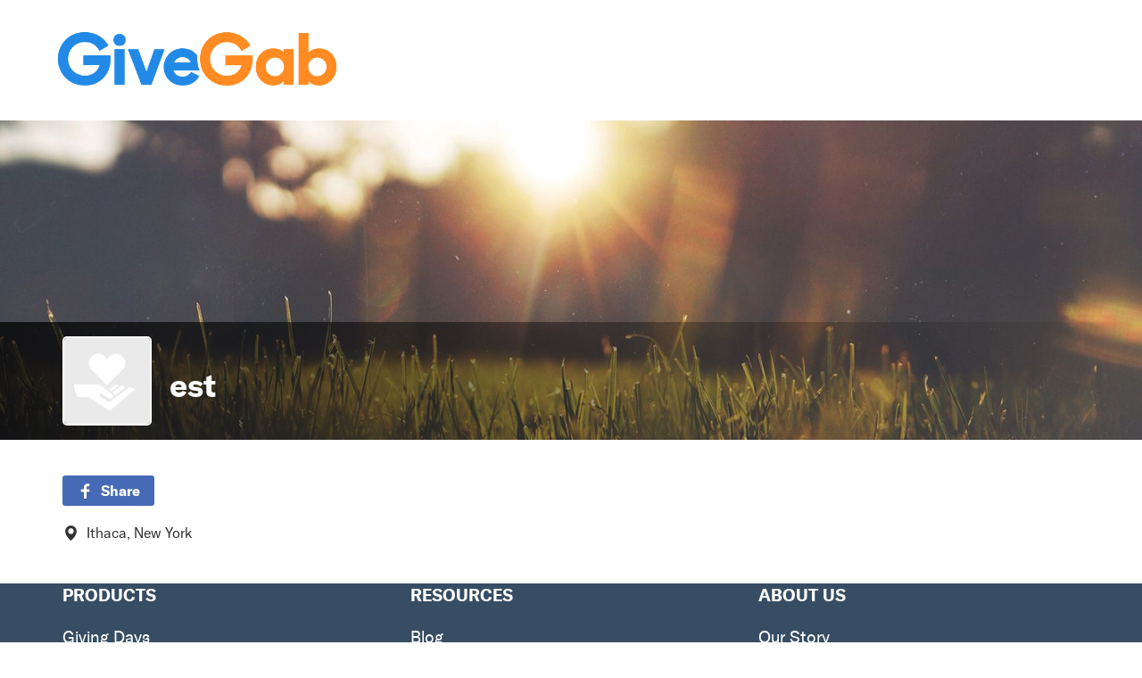

--- FILE ---
content_type: text/html; charset=utf-8
request_url: https://www.google.com/recaptcha/api2/anchor?ar=1&k=6Leou4kUAAAAAE5jEzYWytjLQd3txZSFPorN9dBz&co=aHR0cHM6Ly93d3cuZ2l2ZWdhYi5jb206NDQz&hl=en&v=PoyoqOPhxBO7pBk68S4YbpHZ&size=invisible&anchor-ms=20000&execute-ms=30000&cb=qdnn0bbae3rq
body_size: 48534
content:
<!DOCTYPE HTML><html dir="ltr" lang="en"><head><meta http-equiv="Content-Type" content="text/html; charset=UTF-8">
<meta http-equiv="X-UA-Compatible" content="IE=edge">
<title>reCAPTCHA</title>
<style type="text/css">
/* cyrillic-ext */
@font-face {
  font-family: 'Roboto';
  font-style: normal;
  font-weight: 400;
  font-stretch: 100%;
  src: url(//fonts.gstatic.com/s/roboto/v48/KFO7CnqEu92Fr1ME7kSn66aGLdTylUAMa3GUBHMdazTgWw.woff2) format('woff2');
  unicode-range: U+0460-052F, U+1C80-1C8A, U+20B4, U+2DE0-2DFF, U+A640-A69F, U+FE2E-FE2F;
}
/* cyrillic */
@font-face {
  font-family: 'Roboto';
  font-style: normal;
  font-weight: 400;
  font-stretch: 100%;
  src: url(//fonts.gstatic.com/s/roboto/v48/KFO7CnqEu92Fr1ME7kSn66aGLdTylUAMa3iUBHMdazTgWw.woff2) format('woff2');
  unicode-range: U+0301, U+0400-045F, U+0490-0491, U+04B0-04B1, U+2116;
}
/* greek-ext */
@font-face {
  font-family: 'Roboto';
  font-style: normal;
  font-weight: 400;
  font-stretch: 100%;
  src: url(//fonts.gstatic.com/s/roboto/v48/KFO7CnqEu92Fr1ME7kSn66aGLdTylUAMa3CUBHMdazTgWw.woff2) format('woff2');
  unicode-range: U+1F00-1FFF;
}
/* greek */
@font-face {
  font-family: 'Roboto';
  font-style: normal;
  font-weight: 400;
  font-stretch: 100%;
  src: url(//fonts.gstatic.com/s/roboto/v48/KFO7CnqEu92Fr1ME7kSn66aGLdTylUAMa3-UBHMdazTgWw.woff2) format('woff2');
  unicode-range: U+0370-0377, U+037A-037F, U+0384-038A, U+038C, U+038E-03A1, U+03A3-03FF;
}
/* math */
@font-face {
  font-family: 'Roboto';
  font-style: normal;
  font-weight: 400;
  font-stretch: 100%;
  src: url(//fonts.gstatic.com/s/roboto/v48/KFO7CnqEu92Fr1ME7kSn66aGLdTylUAMawCUBHMdazTgWw.woff2) format('woff2');
  unicode-range: U+0302-0303, U+0305, U+0307-0308, U+0310, U+0312, U+0315, U+031A, U+0326-0327, U+032C, U+032F-0330, U+0332-0333, U+0338, U+033A, U+0346, U+034D, U+0391-03A1, U+03A3-03A9, U+03B1-03C9, U+03D1, U+03D5-03D6, U+03F0-03F1, U+03F4-03F5, U+2016-2017, U+2034-2038, U+203C, U+2040, U+2043, U+2047, U+2050, U+2057, U+205F, U+2070-2071, U+2074-208E, U+2090-209C, U+20D0-20DC, U+20E1, U+20E5-20EF, U+2100-2112, U+2114-2115, U+2117-2121, U+2123-214F, U+2190, U+2192, U+2194-21AE, U+21B0-21E5, U+21F1-21F2, U+21F4-2211, U+2213-2214, U+2216-22FF, U+2308-230B, U+2310, U+2319, U+231C-2321, U+2336-237A, U+237C, U+2395, U+239B-23B7, U+23D0, U+23DC-23E1, U+2474-2475, U+25AF, U+25B3, U+25B7, U+25BD, U+25C1, U+25CA, U+25CC, U+25FB, U+266D-266F, U+27C0-27FF, U+2900-2AFF, U+2B0E-2B11, U+2B30-2B4C, U+2BFE, U+3030, U+FF5B, U+FF5D, U+1D400-1D7FF, U+1EE00-1EEFF;
}
/* symbols */
@font-face {
  font-family: 'Roboto';
  font-style: normal;
  font-weight: 400;
  font-stretch: 100%;
  src: url(//fonts.gstatic.com/s/roboto/v48/KFO7CnqEu92Fr1ME7kSn66aGLdTylUAMaxKUBHMdazTgWw.woff2) format('woff2');
  unicode-range: U+0001-000C, U+000E-001F, U+007F-009F, U+20DD-20E0, U+20E2-20E4, U+2150-218F, U+2190, U+2192, U+2194-2199, U+21AF, U+21E6-21F0, U+21F3, U+2218-2219, U+2299, U+22C4-22C6, U+2300-243F, U+2440-244A, U+2460-24FF, U+25A0-27BF, U+2800-28FF, U+2921-2922, U+2981, U+29BF, U+29EB, U+2B00-2BFF, U+4DC0-4DFF, U+FFF9-FFFB, U+10140-1018E, U+10190-1019C, U+101A0, U+101D0-101FD, U+102E0-102FB, U+10E60-10E7E, U+1D2C0-1D2D3, U+1D2E0-1D37F, U+1F000-1F0FF, U+1F100-1F1AD, U+1F1E6-1F1FF, U+1F30D-1F30F, U+1F315, U+1F31C, U+1F31E, U+1F320-1F32C, U+1F336, U+1F378, U+1F37D, U+1F382, U+1F393-1F39F, U+1F3A7-1F3A8, U+1F3AC-1F3AF, U+1F3C2, U+1F3C4-1F3C6, U+1F3CA-1F3CE, U+1F3D4-1F3E0, U+1F3ED, U+1F3F1-1F3F3, U+1F3F5-1F3F7, U+1F408, U+1F415, U+1F41F, U+1F426, U+1F43F, U+1F441-1F442, U+1F444, U+1F446-1F449, U+1F44C-1F44E, U+1F453, U+1F46A, U+1F47D, U+1F4A3, U+1F4B0, U+1F4B3, U+1F4B9, U+1F4BB, U+1F4BF, U+1F4C8-1F4CB, U+1F4D6, U+1F4DA, U+1F4DF, U+1F4E3-1F4E6, U+1F4EA-1F4ED, U+1F4F7, U+1F4F9-1F4FB, U+1F4FD-1F4FE, U+1F503, U+1F507-1F50B, U+1F50D, U+1F512-1F513, U+1F53E-1F54A, U+1F54F-1F5FA, U+1F610, U+1F650-1F67F, U+1F687, U+1F68D, U+1F691, U+1F694, U+1F698, U+1F6AD, U+1F6B2, U+1F6B9-1F6BA, U+1F6BC, U+1F6C6-1F6CF, U+1F6D3-1F6D7, U+1F6E0-1F6EA, U+1F6F0-1F6F3, U+1F6F7-1F6FC, U+1F700-1F7FF, U+1F800-1F80B, U+1F810-1F847, U+1F850-1F859, U+1F860-1F887, U+1F890-1F8AD, U+1F8B0-1F8BB, U+1F8C0-1F8C1, U+1F900-1F90B, U+1F93B, U+1F946, U+1F984, U+1F996, U+1F9E9, U+1FA00-1FA6F, U+1FA70-1FA7C, U+1FA80-1FA89, U+1FA8F-1FAC6, U+1FACE-1FADC, U+1FADF-1FAE9, U+1FAF0-1FAF8, U+1FB00-1FBFF;
}
/* vietnamese */
@font-face {
  font-family: 'Roboto';
  font-style: normal;
  font-weight: 400;
  font-stretch: 100%;
  src: url(//fonts.gstatic.com/s/roboto/v48/KFO7CnqEu92Fr1ME7kSn66aGLdTylUAMa3OUBHMdazTgWw.woff2) format('woff2');
  unicode-range: U+0102-0103, U+0110-0111, U+0128-0129, U+0168-0169, U+01A0-01A1, U+01AF-01B0, U+0300-0301, U+0303-0304, U+0308-0309, U+0323, U+0329, U+1EA0-1EF9, U+20AB;
}
/* latin-ext */
@font-face {
  font-family: 'Roboto';
  font-style: normal;
  font-weight: 400;
  font-stretch: 100%;
  src: url(//fonts.gstatic.com/s/roboto/v48/KFO7CnqEu92Fr1ME7kSn66aGLdTylUAMa3KUBHMdazTgWw.woff2) format('woff2');
  unicode-range: U+0100-02BA, U+02BD-02C5, U+02C7-02CC, U+02CE-02D7, U+02DD-02FF, U+0304, U+0308, U+0329, U+1D00-1DBF, U+1E00-1E9F, U+1EF2-1EFF, U+2020, U+20A0-20AB, U+20AD-20C0, U+2113, U+2C60-2C7F, U+A720-A7FF;
}
/* latin */
@font-face {
  font-family: 'Roboto';
  font-style: normal;
  font-weight: 400;
  font-stretch: 100%;
  src: url(//fonts.gstatic.com/s/roboto/v48/KFO7CnqEu92Fr1ME7kSn66aGLdTylUAMa3yUBHMdazQ.woff2) format('woff2');
  unicode-range: U+0000-00FF, U+0131, U+0152-0153, U+02BB-02BC, U+02C6, U+02DA, U+02DC, U+0304, U+0308, U+0329, U+2000-206F, U+20AC, U+2122, U+2191, U+2193, U+2212, U+2215, U+FEFF, U+FFFD;
}
/* cyrillic-ext */
@font-face {
  font-family: 'Roboto';
  font-style: normal;
  font-weight: 500;
  font-stretch: 100%;
  src: url(//fonts.gstatic.com/s/roboto/v48/KFO7CnqEu92Fr1ME7kSn66aGLdTylUAMa3GUBHMdazTgWw.woff2) format('woff2');
  unicode-range: U+0460-052F, U+1C80-1C8A, U+20B4, U+2DE0-2DFF, U+A640-A69F, U+FE2E-FE2F;
}
/* cyrillic */
@font-face {
  font-family: 'Roboto';
  font-style: normal;
  font-weight: 500;
  font-stretch: 100%;
  src: url(//fonts.gstatic.com/s/roboto/v48/KFO7CnqEu92Fr1ME7kSn66aGLdTylUAMa3iUBHMdazTgWw.woff2) format('woff2');
  unicode-range: U+0301, U+0400-045F, U+0490-0491, U+04B0-04B1, U+2116;
}
/* greek-ext */
@font-face {
  font-family: 'Roboto';
  font-style: normal;
  font-weight: 500;
  font-stretch: 100%;
  src: url(//fonts.gstatic.com/s/roboto/v48/KFO7CnqEu92Fr1ME7kSn66aGLdTylUAMa3CUBHMdazTgWw.woff2) format('woff2');
  unicode-range: U+1F00-1FFF;
}
/* greek */
@font-face {
  font-family: 'Roboto';
  font-style: normal;
  font-weight: 500;
  font-stretch: 100%;
  src: url(//fonts.gstatic.com/s/roboto/v48/KFO7CnqEu92Fr1ME7kSn66aGLdTylUAMa3-UBHMdazTgWw.woff2) format('woff2');
  unicode-range: U+0370-0377, U+037A-037F, U+0384-038A, U+038C, U+038E-03A1, U+03A3-03FF;
}
/* math */
@font-face {
  font-family: 'Roboto';
  font-style: normal;
  font-weight: 500;
  font-stretch: 100%;
  src: url(//fonts.gstatic.com/s/roboto/v48/KFO7CnqEu92Fr1ME7kSn66aGLdTylUAMawCUBHMdazTgWw.woff2) format('woff2');
  unicode-range: U+0302-0303, U+0305, U+0307-0308, U+0310, U+0312, U+0315, U+031A, U+0326-0327, U+032C, U+032F-0330, U+0332-0333, U+0338, U+033A, U+0346, U+034D, U+0391-03A1, U+03A3-03A9, U+03B1-03C9, U+03D1, U+03D5-03D6, U+03F0-03F1, U+03F4-03F5, U+2016-2017, U+2034-2038, U+203C, U+2040, U+2043, U+2047, U+2050, U+2057, U+205F, U+2070-2071, U+2074-208E, U+2090-209C, U+20D0-20DC, U+20E1, U+20E5-20EF, U+2100-2112, U+2114-2115, U+2117-2121, U+2123-214F, U+2190, U+2192, U+2194-21AE, U+21B0-21E5, U+21F1-21F2, U+21F4-2211, U+2213-2214, U+2216-22FF, U+2308-230B, U+2310, U+2319, U+231C-2321, U+2336-237A, U+237C, U+2395, U+239B-23B7, U+23D0, U+23DC-23E1, U+2474-2475, U+25AF, U+25B3, U+25B7, U+25BD, U+25C1, U+25CA, U+25CC, U+25FB, U+266D-266F, U+27C0-27FF, U+2900-2AFF, U+2B0E-2B11, U+2B30-2B4C, U+2BFE, U+3030, U+FF5B, U+FF5D, U+1D400-1D7FF, U+1EE00-1EEFF;
}
/* symbols */
@font-face {
  font-family: 'Roboto';
  font-style: normal;
  font-weight: 500;
  font-stretch: 100%;
  src: url(//fonts.gstatic.com/s/roboto/v48/KFO7CnqEu92Fr1ME7kSn66aGLdTylUAMaxKUBHMdazTgWw.woff2) format('woff2');
  unicode-range: U+0001-000C, U+000E-001F, U+007F-009F, U+20DD-20E0, U+20E2-20E4, U+2150-218F, U+2190, U+2192, U+2194-2199, U+21AF, U+21E6-21F0, U+21F3, U+2218-2219, U+2299, U+22C4-22C6, U+2300-243F, U+2440-244A, U+2460-24FF, U+25A0-27BF, U+2800-28FF, U+2921-2922, U+2981, U+29BF, U+29EB, U+2B00-2BFF, U+4DC0-4DFF, U+FFF9-FFFB, U+10140-1018E, U+10190-1019C, U+101A0, U+101D0-101FD, U+102E0-102FB, U+10E60-10E7E, U+1D2C0-1D2D3, U+1D2E0-1D37F, U+1F000-1F0FF, U+1F100-1F1AD, U+1F1E6-1F1FF, U+1F30D-1F30F, U+1F315, U+1F31C, U+1F31E, U+1F320-1F32C, U+1F336, U+1F378, U+1F37D, U+1F382, U+1F393-1F39F, U+1F3A7-1F3A8, U+1F3AC-1F3AF, U+1F3C2, U+1F3C4-1F3C6, U+1F3CA-1F3CE, U+1F3D4-1F3E0, U+1F3ED, U+1F3F1-1F3F3, U+1F3F5-1F3F7, U+1F408, U+1F415, U+1F41F, U+1F426, U+1F43F, U+1F441-1F442, U+1F444, U+1F446-1F449, U+1F44C-1F44E, U+1F453, U+1F46A, U+1F47D, U+1F4A3, U+1F4B0, U+1F4B3, U+1F4B9, U+1F4BB, U+1F4BF, U+1F4C8-1F4CB, U+1F4D6, U+1F4DA, U+1F4DF, U+1F4E3-1F4E6, U+1F4EA-1F4ED, U+1F4F7, U+1F4F9-1F4FB, U+1F4FD-1F4FE, U+1F503, U+1F507-1F50B, U+1F50D, U+1F512-1F513, U+1F53E-1F54A, U+1F54F-1F5FA, U+1F610, U+1F650-1F67F, U+1F687, U+1F68D, U+1F691, U+1F694, U+1F698, U+1F6AD, U+1F6B2, U+1F6B9-1F6BA, U+1F6BC, U+1F6C6-1F6CF, U+1F6D3-1F6D7, U+1F6E0-1F6EA, U+1F6F0-1F6F3, U+1F6F7-1F6FC, U+1F700-1F7FF, U+1F800-1F80B, U+1F810-1F847, U+1F850-1F859, U+1F860-1F887, U+1F890-1F8AD, U+1F8B0-1F8BB, U+1F8C0-1F8C1, U+1F900-1F90B, U+1F93B, U+1F946, U+1F984, U+1F996, U+1F9E9, U+1FA00-1FA6F, U+1FA70-1FA7C, U+1FA80-1FA89, U+1FA8F-1FAC6, U+1FACE-1FADC, U+1FADF-1FAE9, U+1FAF0-1FAF8, U+1FB00-1FBFF;
}
/* vietnamese */
@font-face {
  font-family: 'Roboto';
  font-style: normal;
  font-weight: 500;
  font-stretch: 100%;
  src: url(//fonts.gstatic.com/s/roboto/v48/KFO7CnqEu92Fr1ME7kSn66aGLdTylUAMa3OUBHMdazTgWw.woff2) format('woff2');
  unicode-range: U+0102-0103, U+0110-0111, U+0128-0129, U+0168-0169, U+01A0-01A1, U+01AF-01B0, U+0300-0301, U+0303-0304, U+0308-0309, U+0323, U+0329, U+1EA0-1EF9, U+20AB;
}
/* latin-ext */
@font-face {
  font-family: 'Roboto';
  font-style: normal;
  font-weight: 500;
  font-stretch: 100%;
  src: url(//fonts.gstatic.com/s/roboto/v48/KFO7CnqEu92Fr1ME7kSn66aGLdTylUAMa3KUBHMdazTgWw.woff2) format('woff2');
  unicode-range: U+0100-02BA, U+02BD-02C5, U+02C7-02CC, U+02CE-02D7, U+02DD-02FF, U+0304, U+0308, U+0329, U+1D00-1DBF, U+1E00-1E9F, U+1EF2-1EFF, U+2020, U+20A0-20AB, U+20AD-20C0, U+2113, U+2C60-2C7F, U+A720-A7FF;
}
/* latin */
@font-face {
  font-family: 'Roboto';
  font-style: normal;
  font-weight: 500;
  font-stretch: 100%;
  src: url(//fonts.gstatic.com/s/roboto/v48/KFO7CnqEu92Fr1ME7kSn66aGLdTylUAMa3yUBHMdazQ.woff2) format('woff2');
  unicode-range: U+0000-00FF, U+0131, U+0152-0153, U+02BB-02BC, U+02C6, U+02DA, U+02DC, U+0304, U+0308, U+0329, U+2000-206F, U+20AC, U+2122, U+2191, U+2193, U+2212, U+2215, U+FEFF, U+FFFD;
}
/* cyrillic-ext */
@font-face {
  font-family: 'Roboto';
  font-style: normal;
  font-weight: 900;
  font-stretch: 100%;
  src: url(//fonts.gstatic.com/s/roboto/v48/KFO7CnqEu92Fr1ME7kSn66aGLdTylUAMa3GUBHMdazTgWw.woff2) format('woff2');
  unicode-range: U+0460-052F, U+1C80-1C8A, U+20B4, U+2DE0-2DFF, U+A640-A69F, U+FE2E-FE2F;
}
/* cyrillic */
@font-face {
  font-family: 'Roboto';
  font-style: normal;
  font-weight: 900;
  font-stretch: 100%;
  src: url(//fonts.gstatic.com/s/roboto/v48/KFO7CnqEu92Fr1ME7kSn66aGLdTylUAMa3iUBHMdazTgWw.woff2) format('woff2');
  unicode-range: U+0301, U+0400-045F, U+0490-0491, U+04B0-04B1, U+2116;
}
/* greek-ext */
@font-face {
  font-family: 'Roboto';
  font-style: normal;
  font-weight: 900;
  font-stretch: 100%;
  src: url(//fonts.gstatic.com/s/roboto/v48/KFO7CnqEu92Fr1ME7kSn66aGLdTylUAMa3CUBHMdazTgWw.woff2) format('woff2');
  unicode-range: U+1F00-1FFF;
}
/* greek */
@font-face {
  font-family: 'Roboto';
  font-style: normal;
  font-weight: 900;
  font-stretch: 100%;
  src: url(//fonts.gstatic.com/s/roboto/v48/KFO7CnqEu92Fr1ME7kSn66aGLdTylUAMa3-UBHMdazTgWw.woff2) format('woff2');
  unicode-range: U+0370-0377, U+037A-037F, U+0384-038A, U+038C, U+038E-03A1, U+03A3-03FF;
}
/* math */
@font-face {
  font-family: 'Roboto';
  font-style: normal;
  font-weight: 900;
  font-stretch: 100%;
  src: url(//fonts.gstatic.com/s/roboto/v48/KFO7CnqEu92Fr1ME7kSn66aGLdTylUAMawCUBHMdazTgWw.woff2) format('woff2');
  unicode-range: U+0302-0303, U+0305, U+0307-0308, U+0310, U+0312, U+0315, U+031A, U+0326-0327, U+032C, U+032F-0330, U+0332-0333, U+0338, U+033A, U+0346, U+034D, U+0391-03A1, U+03A3-03A9, U+03B1-03C9, U+03D1, U+03D5-03D6, U+03F0-03F1, U+03F4-03F5, U+2016-2017, U+2034-2038, U+203C, U+2040, U+2043, U+2047, U+2050, U+2057, U+205F, U+2070-2071, U+2074-208E, U+2090-209C, U+20D0-20DC, U+20E1, U+20E5-20EF, U+2100-2112, U+2114-2115, U+2117-2121, U+2123-214F, U+2190, U+2192, U+2194-21AE, U+21B0-21E5, U+21F1-21F2, U+21F4-2211, U+2213-2214, U+2216-22FF, U+2308-230B, U+2310, U+2319, U+231C-2321, U+2336-237A, U+237C, U+2395, U+239B-23B7, U+23D0, U+23DC-23E1, U+2474-2475, U+25AF, U+25B3, U+25B7, U+25BD, U+25C1, U+25CA, U+25CC, U+25FB, U+266D-266F, U+27C0-27FF, U+2900-2AFF, U+2B0E-2B11, U+2B30-2B4C, U+2BFE, U+3030, U+FF5B, U+FF5D, U+1D400-1D7FF, U+1EE00-1EEFF;
}
/* symbols */
@font-face {
  font-family: 'Roboto';
  font-style: normal;
  font-weight: 900;
  font-stretch: 100%;
  src: url(//fonts.gstatic.com/s/roboto/v48/KFO7CnqEu92Fr1ME7kSn66aGLdTylUAMaxKUBHMdazTgWw.woff2) format('woff2');
  unicode-range: U+0001-000C, U+000E-001F, U+007F-009F, U+20DD-20E0, U+20E2-20E4, U+2150-218F, U+2190, U+2192, U+2194-2199, U+21AF, U+21E6-21F0, U+21F3, U+2218-2219, U+2299, U+22C4-22C6, U+2300-243F, U+2440-244A, U+2460-24FF, U+25A0-27BF, U+2800-28FF, U+2921-2922, U+2981, U+29BF, U+29EB, U+2B00-2BFF, U+4DC0-4DFF, U+FFF9-FFFB, U+10140-1018E, U+10190-1019C, U+101A0, U+101D0-101FD, U+102E0-102FB, U+10E60-10E7E, U+1D2C0-1D2D3, U+1D2E0-1D37F, U+1F000-1F0FF, U+1F100-1F1AD, U+1F1E6-1F1FF, U+1F30D-1F30F, U+1F315, U+1F31C, U+1F31E, U+1F320-1F32C, U+1F336, U+1F378, U+1F37D, U+1F382, U+1F393-1F39F, U+1F3A7-1F3A8, U+1F3AC-1F3AF, U+1F3C2, U+1F3C4-1F3C6, U+1F3CA-1F3CE, U+1F3D4-1F3E0, U+1F3ED, U+1F3F1-1F3F3, U+1F3F5-1F3F7, U+1F408, U+1F415, U+1F41F, U+1F426, U+1F43F, U+1F441-1F442, U+1F444, U+1F446-1F449, U+1F44C-1F44E, U+1F453, U+1F46A, U+1F47D, U+1F4A3, U+1F4B0, U+1F4B3, U+1F4B9, U+1F4BB, U+1F4BF, U+1F4C8-1F4CB, U+1F4D6, U+1F4DA, U+1F4DF, U+1F4E3-1F4E6, U+1F4EA-1F4ED, U+1F4F7, U+1F4F9-1F4FB, U+1F4FD-1F4FE, U+1F503, U+1F507-1F50B, U+1F50D, U+1F512-1F513, U+1F53E-1F54A, U+1F54F-1F5FA, U+1F610, U+1F650-1F67F, U+1F687, U+1F68D, U+1F691, U+1F694, U+1F698, U+1F6AD, U+1F6B2, U+1F6B9-1F6BA, U+1F6BC, U+1F6C6-1F6CF, U+1F6D3-1F6D7, U+1F6E0-1F6EA, U+1F6F0-1F6F3, U+1F6F7-1F6FC, U+1F700-1F7FF, U+1F800-1F80B, U+1F810-1F847, U+1F850-1F859, U+1F860-1F887, U+1F890-1F8AD, U+1F8B0-1F8BB, U+1F8C0-1F8C1, U+1F900-1F90B, U+1F93B, U+1F946, U+1F984, U+1F996, U+1F9E9, U+1FA00-1FA6F, U+1FA70-1FA7C, U+1FA80-1FA89, U+1FA8F-1FAC6, U+1FACE-1FADC, U+1FADF-1FAE9, U+1FAF0-1FAF8, U+1FB00-1FBFF;
}
/* vietnamese */
@font-face {
  font-family: 'Roboto';
  font-style: normal;
  font-weight: 900;
  font-stretch: 100%;
  src: url(//fonts.gstatic.com/s/roboto/v48/KFO7CnqEu92Fr1ME7kSn66aGLdTylUAMa3OUBHMdazTgWw.woff2) format('woff2');
  unicode-range: U+0102-0103, U+0110-0111, U+0128-0129, U+0168-0169, U+01A0-01A1, U+01AF-01B0, U+0300-0301, U+0303-0304, U+0308-0309, U+0323, U+0329, U+1EA0-1EF9, U+20AB;
}
/* latin-ext */
@font-face {
  font-family: 'Roboto';
  font-style: normal;
  font-weight: 900;
  font-stretch: 100%;
  src: url(//fonts.gstatic.com/s/roboto/v48/KFO7CnqEu92Fr1ME7kSn66aGLdTylUAMa3KUBHMdazTgWw.woff2) format('woff2');
  unicode-range: U+0100-02BA, U+02BD-02C5, U+02C7-02CC, U+02CE-02D7, U+02DD-02FF, U+0304, U+0308, U+0329, U+1D00-1DBF, U+1E00-1E9F, U+1EF2-1EFF, U+2020, U+20A0-20AB, U+20AD-20C0, U+2113, U+2C60-2C7F, U+A720-A7FF;
}
/* latin */
@font-face {
  font-family: 'Roboto';
  font-style: normal;
  font-weight: 900;
  font-stretch: 100%;
  src: url(//fonts.gstatic.com/s/roboto/v48/KFO7CnqEu92Fr1ME7kSn66aGLdTylUAMa3yUBHMdazQ.woff2) format('woff2');
  unicode-range: U+0000-00FF, U+0131, U+0152-0153, U+02BB-02BC, U+02C6, U+02DA, U+02DC, U+0304, U+0308, U+0329, U+2000-206F, U+20AC, U+2122, U+2191, U+2193, U+2212, U+2215, U+FEFF, U+FFFD;
}

</style>
<link rel="stylesheet" type="text/css" href="https://www.gstatic.com/recaptcha/releases/PoyoqOPhxBO7pBk68S4YbpHZ/styles__ltr.css">
<script nonce="biMc7OSr-_ydlHTGkv-rCg" type="text/javascript">window['__recaptcha_api'] = 'https://www.google.com/recaptcha/api2/';</script>
<script type="text/javascript" src="https://www.gstatic.com/recaptcha/releases/PoyoqOPhxBO7pBk68S4YbpHZ/recaptcha__en.js" nonce="biMc7OSr-_ydlHTGkv-rCg">
      
    </script></head>
<body><div id="rc-anchor-alert" class="rc-anchor-alert"></div>
<input type="hidden" id="recaptcha-token" value="[base64]">
<script type="text/javascript" nonce="biMc7OSr-_ydlHTGkv-rCg">
      recaptcha.anchor.Main.init("[\x22ainput\x22,[\x22bgdata\x22,\x22\x22,\[base64]/[base64]/[base64]/[base64]/[base64]/[base64]/KGcoTywyNTMsTy5PKSxVRyhPLEMpKTpnKE8sMjUzLEMpLE8pKSxsKSksTykpfSxieT1mdW5jdGlvbihDLE8sdSxsKXtmb3IobD0odT1SKEMpLDApO08+MDtPLS0pbD1sPDw4fFooQyk7ZyhDLHUsbCl9LFVHPWZ1bmN0aW9uKEMsTyl7Qy5pLmxlbmd0aD4xMDQ/[base64]/[base64]/[base64]/[base64]/[base64]/[base64]/[base64]\\u003d\x22,\[base64]\x22,\x22w6UoKcO5SjNCRMO9wqtTWsKtw7nDu1rCkcKgwpwkw6l4PcOQw7IybH0CZwFRw6wWYwfDqm4bw5jDgMKJSGwifMKtCcKZPhZbwpPCnUx1exdxEcKxwrfDrB4bwrxnw7RcGlTDhmvCo8KHPsKbwprDg8OXwpbDm8ObOCPCnsKpQz/CqcOxwqdlwrDDjsKzwqNEUsOjwrp0wqkkwqbDuGEpw5ZoXsOhwrsLIsOPw57ClcOGw5YKwqbDiMOHbcKww5tYwq/CgTMNLsObw5A4w5/[base64]/DnMKEw4FvSlfDmMK+FxHCqMKFwrBkeTRrw6NGBsO5w4DCmcOvEUQ8wpwPZsO3woRZGSh/w5J5Z3TDvMK5azXDiHMkQMOVwqrCpsOAw4PDuMO3w4NYw4nDgcK7woJSw5/DhsOHwp7CtcOeSAg3w7fCtMOhw4XDtxgPNDhEw4/DjcOqMG/[base64]/CqjHCogDDiW01w5/DmcKsOjIew549fMO9wrc6Y8O5dWZnQMOPLcOFSMOAwp7CnGzCk2wuB8OTKwjCqsKPwqLDv2VrwrR9HsOcF8Ofw7HDjDRsw4HDmlpGw6DClcKGwrDDrcOYwonCnVzDrzhHw5/CtiXCo8KAHVYBw5nDocK/PnbCkcKXw4UWL0TDvnTCjcKvwrLCmx0LwrPCuhbCpMOxw54xwp4Hw7/DqCkeFsKvw5zDj2gsL8OfZcKcNw7DisKQSCzCgcKXw60rwokCLQHCisOpwpc/R8Obwoo/a8OBW8OwPMOOGTZSw6ELwoFKw6bDs3vDuTXCvMOfwpvCp8K/KsKHw5XCuAnDmcOkdcOHXH4fCyw4KsKBwo3CsRIZw7HCpX3CsAfCii9vwrfDiMKcw7dgOGU9w4DCn0/DjMKDGFIuw6VmW8KBw7cFwqxhw5bDrxfCl2d0w6AQwoY7w4rDh8OlwoHDrMKaw4EPD8Kgw5bChi7DoMOHf0zCu0HCnsOLMwbCv8KDYlXCrMO9wokHVS8AwrfCtlcuZcObYcOqwrHClwXCu8KTdcOOw4zDuyd3OznCrx/CucKLwpJkworCocOGwpnDgRzDtsKMw6bChxZ4woHDpCDDg8KlKCU2XjvDv8OcXBfCrsKzwoUFw6HCq242w7lJw6bCvCHCn8OVwrrCscOGMsOmLcOVBsOkFcKzw49fYsOgw4fDtG5DQsO1B8KcUMO7AcO7Ui7CjMKAwpMcAwbCkSjDvsOOw47CuGc9w71bwq/[base64]/DvMO+wobDlTfCh3nDuGbDkHY8f14GcDDCssKkWxwew67CrMKIwr5iL8OhwrwKUzLCghokw73CpMKSw6XCpltcay/[base64]/w5/[base64]/SsKJAlLCkwDDvXI9wogCNls3LsKKwrtiLHMuTVDCoCfCgsKOBMKwR0jClxYqw79Kw47CnWdww7A7TyLCqMK6woBnw73CjMOEbXYMwqDDlMKow4heNsOIw7x2w47DhsO5wpIew7Z/[base64]/DjcKRw5FrU8O/dRPDvU1Fwodywp7CkcOuXMOww7HCv8KlwqPCn0t+w5LCiMKtGSrDp8OOw5h7DMKCFzQVD8KcRsOxw43Du3UfDsOzacOew6/CsTfCoMKLUMOjLD/ClcKMZMK5w44EUgozR8K9ZMO9w5bCuMO0wrNDMsKBd8Ocw7tHw4TCmsKFDk3CkiACwrQyOUxvw4zDjHvCssOfPXFowpcYLXTDgMOWwoDCg8O3wqTCtcKIwoLDmAwawp3CjVPCtsO1wpA+ax/Du8Kewp3CuMKVwqdEwo3DoxUoSm3DgRTCuQ47b33DgBIPwpXDuTE0E8ODI15FdsKtwqzDpMOjw5TDom8wbcK8JsOyF8ODw54jBcKaBsKlwobDk1vCtcO4wpdWw53ChQwAFlbCosO9wqRCPEkiw4B/w5UpYsKfw5zDm0pCw7tcHizDq8K8w5xgw4XDgMK3HMKiYwpdKDlcacOJwp3Cr8KVWThMw7obw5zDhMKxw5Uxw5zDqiMsw6XDqTXCj23Cl8Kjw6Mkw7vCl8KFwp9Cw4PDt8Olw7rDmMOob8O+KkLDmUouwqfCscOawopawpLDrMOJw5cXFB/Di8OSw5sYwoltworCtCh/[base64]/DhkfCmcOkw6DDjSHDl1/CkcOdHcKgw4c/TTBXwosiBzAyw6/[base64]/DiBbCjiQpwrnDpcK4w4zCv8OQw7pzcMOmd8KObcKfLBLCncK9MHlhwqDDkzllwrhZfC84EBE6w7zCksKZwovDmMKrw7NSwp8sPg8PwphOTT/CrcOGw5zDu8KYw5jDmCfDuBsIw4TCvMOQJMOHZhbDj2XDiVTCrsK+RA4/[base64]/Ct8K4w5PDucO5JsOAYCIKI0jDvsKWw5sgG8O6w4LCjU3CmMOow4XCo8OIw47Cq8K7w7XCicOhwpUww7h9wqrDlsKjRGLDvMK2CipAw78jLxoVw57Dr1zDhUrDpMOxw4U/GSXDqip2wojDrFzDosOwUMKCZMKbexXCr8K9e2zDrHssT8KTV8Oww7w5w6ZOFy1fwr9qw7N3Y8K3EMKBwqtdF8Ovw6PCnMK+BSsaw7pNw4PDjik9w7bDv8KyVx/ChMKFwoQQDsOrHsKbwqfDjsKAGMOVFgBtwq5rOcOBc8OvworDpgVjw5huND8DwoPDisKZMMOTwoQew5bDg8OgwprCmQVXMsKIZMOXOznDgkLCtsOSworDusK6wpbDtMOkBlZgwrxiDgRDXcO6UBDDhsOLWcKMEcKcw4TDsTHDtBYuw4Vyw6p6w7/[base64]/Du2giw47DqMKxGcOYw5XDv8KOwr/Ds8OJwoTDgMKew4XDnMOnOERWUGh9wqfCkRE5fcKDOcO7P8KcwoAJw7vDiApGwoQvwq1TwqhuR3QNw6sIFVQHBcOfB8ODPjoTwrHCt8O9w57DiE0ZYsOUAR/DqsOZTsKRUmPCs8Oowp8TPcKfYMKuw6MLdsOQbMK4w4Mbw7l+wpvDscOIwp/[base64]/CtcKQKMK2wqHCocKyLVvCtELDqsKOwrvDscOQQcOeHWLCm8KawoHDuizCp8O1dzLCvcKONm0nw612w4fDhGDDk1bCjcOvw4waCwHDqXvCo8O+QsOGX8K2R8O7ZXPDt141w4F9S8KbRzldJldewprCpsOFTW/DrcK9w4fDsMKSBlIRB2nDpMKoQMKCUAMjWXEEwpjDm0ZWw6TCucKHDVdrw6zCrcKnw79Pwo49wpTCtlxlwrEmTS8Vw7fDlcKZw5bCtjrDiExaYMKANcOnwq/DpsO1w7cAHmZ3dw8VeMOMSMKLb8KMJF7ClsKqWMK4bMKwwobDmBDCtjg2JWURw4nDv8OnHxPDicKMPU7CrsKhaVrDg1fDgyvDvD3CvMKhwp0zw4bClwt7KznDvcKcX8Kkw6BwZRzCksKmT2QtwqcHehsWDBo4w63CsMK/[base64]/CjsOpw656w5LCgmIOFGvCtMKfw4HDujfDkcKqwoIeNcK+CcOjUcKlw55nw4XDqkbDt1jCjXzDgh7DpjDDucO/wo5ow7vCkcOgwotIwrV5wpwwwoIAwqPDj8KRejXDri3DgxnCj8OVScOMQ8KCOcOFYcOCDMKuKB05bCDCmsKuHcOtw7AXdCZzGsOjwrwfOsO7FsKHNcKjwpHCl8O/wrsuOMOoPzfDsDfDmnTDsXjCiFIewqpIGStccMKBw7nDsFvDszJWwpfCqkXDsMOJScKZwotZwrHDpcObwpogwqTDkMKew51Cw7BCwo/DlsKOwoXDhWfDkjXChcO5LzHCnMKYOsOpwqzCvWXDhMKIw5ENSMKhw64cV8OGaMK9wpMeN8KCw4/DkMO1fBjDqnLDmX4WwrFKd1JkJzjDrXnCscOQJyJTw6FJwoppw5vDtsKnw5ocO8Obw4RVwrUIwpTCjhDDvHvCg8K3w6HDkXDCusOAwozCiyXCnMOxa8KXMkTCtWnCklXDgMOJLVRpwr7Dm8OTw65meAxkwo3DmXXDvMKjexzCmMO/w7XCnsK0wpXCm8KDwpdGwqfCvmfChCPDsnjDmcKIDjjDtMKSP8O2cMOeFGpqw5rDjmbDsQpLw6zCpMOkwodzN8K9PQBLGMKUw7k+wqHDnMO1AMKKRzhQwo3Dm0PDuHAmCijCj8ONwpRtwoNiwpvDkyrCscO/PMKRw70iKMKkG8K6w7/DlnUHHsKAVE7CvlLDsiEnH8OOw6zDiTw3XMOEw7xWEsOMHzTCosKTYcKZaMOVBgTClsO4E8O6FFIIIkDDmcKTL8K0wrhbK1BIw6UCBcKnw4DDjcOCaMKaw6xzR1LDsG7CtEl1CsO7NMOOwpDCvnjDscOVIsKDHl/DpcOMWR0VZzjDmi/[base64]/DtsOBwpzCiTM4U11bTcKxwpnCuDtfw6YSU8Oxw7o0Q8Khw7zDtU1gwrwwwrdXwqsmwrfCik/CncK7HQ3CvkDDs8O6J0TCo8KVSR3CpsOPc2sgw6rCnWTDkcORSMKcbw3ClMK6w7nDvMK1wo/DoB41dnxAYcKaDhN1wp9mYMOkwpNlJC01wpjCvEQEeidrw7TDqMOJNMOEw6ZJw5smw788wqPDnWlCNDROBBR1HGHCgsOsRB0LIlTDkn3DlwDDmcOkPV9WB04oVsOHwoDDm2tIOAYCw5/CvsOlH8Oaw58ESsOHYkMPG0zCv8OkIG7Cin1BasK+w6XCs8KcDcKcJcOmLw/DgsKHwoHDvBnDm3x9ZsKIwonDksOTw7Zgw4YgwoLDnVTDni0uHMOEwozDjsKQABEiVMK8w7YOwrPDmG3DvMK8VkpPw7FnwrU/EMKqalkLWMOkSMORw7LCmxlJwoVawr7CnHsYwoUEw57DocKpYMKUw7LDsTM4w4dQOxImw6zCo8Kfw4/DjsKTcX3DiFzCkcKtSAM8MljDhcK2OcOcFTlcPEAaSXnDpMO5XH4pIlNqwqrDgATDv8KXw7p9w6XCtR0Cw64jwqBDBEDDicOHHMKpwozCmMKbVMOrUMOtEyNmI3BIDihkwq/[base64]/Cm8KvE8KZHW3Dg8OzQcOXXFzCvcK/VV/CrwjCtMOHTcK6Pi/Di8KBRW0WLHx/WMOrLCQUwrkIWMKpwr54w5LCnU4YwrPCj8OSw6PDqsKBJcKPdjxhARcrKQDDpsO6M3xWE8OlRnHChsKpw5bDg0Iow6fCsMOUSDABwq47bcKTZ8K+eRbCnMKWwoI/FlnDq8OiH8Kew7MWwr/DmivCuz3Chi19wqIVwojCjMKvwppPGCrCi8O4wrDCpQouw4jCvsKxOsKGw5nDhiTDjcOnwojCjMKIwr3CncOgw7HClEzClsOqwrx2TCcSwqHDvcOEw4TDrycAOj3CiXBjecKfJcK5w7TDisKcw7Bewr0dL8OGWyjCjCnDiH/CmMKrHMOLw7olEsOcWsOHwrLClcK5A8OqZ8O1w5TCsRoeNsKYVTHCjmjDuVjDsWIuwo4/[base64]/CuE5zwppKTS5FFMK/b8OxBjNkfQl7D8K4wpHCiDLCk8Orw5bDkC3CsMK4wo1vI0LCvcOnOcK3TjVow7FWw5TCqsKIwqzDscKpwqJ9D8ONwrl+KsO+M0c4cH7CmijDlzbDlcOYwq/Cr8K5w5LDlydLb8OAaTnCssKKwqVWZFvDgwXCoAHDmsKRw5XDssKowqo5L1bCsz/Chm9pEcO5wpjDqS3Cg1/CsHxwE8OgwqlwECgRAsKbwpkRw5bCg8OOw4d7woXDjSAdw7rCohPDo8KSwrZNRlLCozXDvXPCvgvCuMOVwpBLwovCo3x8LsKDYxzDvUhYNT/[base64]/[base64]/[base64]/DghTDrsOYKcOqPDU2w6LDpC7CsjfDqTx5w4xSLcOewoPDmxVZwp1KwpAPY8OTwoYjNSTDunvDt8KwwpV+CsK1w5Rfw4F2wqQnw5lSwrgew63CuMK7KQTCulJ5w4o2wp/CpXXDgFxgw59awqN3w59wwoTDvQUMdMOydcO8w63Do8OEw5BiwqvDmcO6wo3DslsTwrgKw4PCtDrDvl/Dq1/DuXrDkcKxw7zCm8O7bURrwok/wpnDr0TCo8K2wp7DrUZ/CRvCv8O/fCheDMKsaVkJw5nCtGLCmsK5HyjCqcOYFMKKw6LDj8K7w6HDq8KSwo3CkHJ+wq0AMcKIw4FGwr9jwprDoQ/CisOOLSvCoMOLLlDDuMOod1pcAMOOGMKXwonDv8OJw5vDgx0ZP2/CssKAwp9UwoTDg2TCksKYw5bDk8OjwoYNw77Dm8K0SRXDlh0AEj/Dvglmw5RCZ1TDsy7CqMK3ZDHDscKNwqExFAoBLcOtLcKww7PDmcKOwoHCp20tVE/CqMOQdcKbwpRzfGTCu8K2wp7DkTo7fTjDo8O/WMKvworDjBwdwpdawqHDo8ONaMODw5DCjATClyUkw43DhRFLwpzDu8K3wqXCocKfaMO+wpLCq2TCrXrCgUxcw6HDsXLClcK2I3YebsORw57DlAg5NTnDscOwHMKWwoPDszPDosOFKcOFRUxWTcOFccOfYDUQY8OJMMK6wobCgsKewqHCuA1uw4hyw43DqcORCcK/[base64]/DgBQ0w6zDkMKyw6lMw5tdZ8KeYRpoPXRUBsKhGsKFwpk6UgHCl8OHf1fCnsO/wpDDqcKUwq0eacO5dMKwPsObahcyw7sFOBnCgMKqw5UDw7cTTDRpwp7CpBzDrsOhwppvwphHScOkPcO+wowRw5RawprDlD7Dp8KWLw59wpfDsjvCrEDCrA7Dv3zDtBvCvcOAwqd7V8OLdVQXIsKCe8ODBCh1dAPDiQPDhcOXwp7CnC5Nw7YYbWUzw7YIw61NwqjCiz/Cn3lLwoAiaU7ChcOLw4zCnsO7aHhwS8KuMUcMwrxuVMKxWMOScMK9wpchw7XDksOHw7dSw6dTasKvw5fCtlnDjwtAw5XCmMO5E8KbwoxCKFnCpTHCssOAHMORK8KhGlzCpFYBTMK7w4XCi8O6wolMw7LCoMKbAcOZIX9JVMKmD3FTGSPCtcKFwocswpzDsV/[base64]/DjWLDsMO2w7XDt8Oowppge8OewpEGw48zwqchY8OCL8OYwrrDnMO3w5fDqGzCrMOUwo3DoMO4w4NXYExTw6jCqXLDp8K5JmRUb8Ofdylzwr3DjcO6w6HCj2pKw4Jlw69uw4fCu8KTBmxyw6/[base64]/DkcK8w5Qnw6xyw5U9Z2nDgcOuwpAaXUpTw4PCqRzCucK8HcOBcMKiwrnChhMnEjd7XA/CpGDCjCjDhEHDn2gTYlEmUMKlWGDCvkjDlEjCocK3woLDmsOJJMK9w6AvD8OfZ8OLwozDmUTChSwcJMOZwqdHCiBkGmYhP8OEHXHDqMOBwoUZw7F/woFsfAfDviPCssOHw5PClmsJw6jCmFsmw5jDqxfDuBICPzvClMKsw6fCscKcwoJ+w7HDiT/CosOIw4nCrUbCrBrChMOrfVdPIcOVwpZ9wojDnAdiw4BOwqlKL8ODw6YRTj/[base64]/[base64]/[base64]/w4jCkBcxFAXDun3Ck1/DjMOMSMOhPnR6w5p6fQ3CkcK3bMKGw5cGw7pRw7ckwpTDrcKlwqjDvU8xP1DDt8OOw6XCtMOXwofDmnNkwpwOwoLDk3DCg8KCd8KVwqzDvMKmcMOeUmUdUsOswrXDiDvClcOwVsOSwopbwqM/wpDDnsODw5vDnWXCvMK0G8KmwpXDgcOTS8Khw4p1w5EGw40xJsKQwoM3wqoeNAvDsB/CpMKDVcOfw5bCs2vCrCt3S1jDmcOhw6jCvMOYw67CkcO0woXDqiXCv2s/wqhgwpvDtMOiwpPDpsKMwozDlw3DvcOhBFBmSgZfw7fDv23DjsKwa8OVBcO6w6/CscOpC8K/w6LCm1TCmsOdYcOxJhLDtVcCwocowoE7Z8OAwqfDqVYKw5ZIBzExwpDCsn/CiMOKdMObwr/DuAYRDTvDmzsWXETDoghkw7QpN8OZwoBGasOawrozwrd6NcKwGsK3w53DgsKXwognfnDDgnHCmHFncU8nw6YywrDCsMKHw5gdc8KWw6/[base64]/DusOrwqk3KGRVw5XDt8KzcsK3RhfCkBNowqfCn8KEw7YeECJSw5jDusOSIg8Mwo3DqsO6W8Ouw73DjiNxekLCtsOqcMKxw6jDmyjCkcOgwrvCt8ORSnJOccKRwq82w5nDhMKKwpHDuAbDqsKow60TVsOuw7BgPMKAw45RJ8K/E8KIw59+NcK3OsODwonDs2g/w6tjwoAvwq9cN8O/w5ZQw4EUw7N0wqLCssOTwoBLFXXDpcKew4oWasKzw4YEwpQew7TCtETCoGBywq7Cl8Olw7I/w7ocMsKWasKew7TDsSLDmVvDsVvDjsKxQsOfWsKEH8KKFsOAw493w4zCo8K2w4LCosOYw4PDlsOzTigJw719a8OoE2rDvcKIWgrDsDkGC8K/M8KbKcKsw5t9wp8Sw6pYwqdORWRdVinCnyBNwr/Dh8O5ZBDDuF/DlcOWwro5wpDDtgnCrMOWV8OEYQUZW8KSbsOwM2LDknTDhQtSecKqwqHCi8OVwpTClD/[base64]/CjSjChsOsYMOEwoRLw7Qbw7pMLsO/S2nDkQhzw6TCgcODVnvChyJfwqIhCcO4wrvDiFXDssKgdiPCucKjQUbCncOkJA3Dmg3DmXh7ZcKyw759w6TCkQvDsMKQwqrDlsObTsOhwp41wqPCqsONw4VTw7DCrMOwYcO4w4BKQcOPRxlCw5HCs8KPwoMBNFXDqlrCqQYUUD1aw5PCscK4wo/[base64]/DgMKrA8OOwqzCmsKVw73DnRDCsMOlUBJVTRXCvkhzw70/wpsjwpTCtWMBcsKtecOJUMKuwo8rHMOJwr7CisKBGzTDm8Kpw6Q4I8K2eGh7w5NVBcOZFSYZUgQzw6EbGAluTcKTT8O0bcO/wrXDkcOcw5REw54VW8OvwpFkaBIywpjDj1E+PcOrZmwjwqbDn8KmwqZhw4rCpsKHZMK+w4jDvA/[base64]/[base64]/[base64]/CiCLCpcOPwrodw6Afwpxsw5jDmMO0woLDiWjCsVbDgsO0YcOOEC14FGPCnznChMKlSCkNaR5TfEbChS1fQn80w4jCpcKzKMKxLisfwr/CmXbChVfCrMOsw6/[base64]/wpHCvsOhYxgMwq7DmMKrwp1IworDosKhw5hCwpbCt2nCoX9CFURtw4EFw6zCqy7CjhLCpkx3ekF7asOkNMObwqfDlynDkwXDncOVXVJ/bcKxfHIkw6ZLBEh0wo4qw5fCisKbw6jCp8OcUCp7wonCrMO1w4tJWcK6HATCu8ORw641wrAwUD/DlMOSMRx5dx7DmCjDhhlvw7ZQwrRHHcO6wrpSRsObw78GeMO0w4o0GAgAbA8hw5DCvDxMKi/DkW4pIcKFTA0NJkRgcBFjZcKww7PCj8K/w4ZSw5cFa8KcG8OYwr5RwqXCmcO/PhgLKwHDh8OIw4ZtQ8OlwpnCvlhfw7TDsSHCmMKKO8OWw4doXBAXBiQewrJOYlHDmMKzf8K1b8KKMcO3wqvDq8O5K2VXEULCgsOcQSzCoX/DoVM9w4ZLW8OjwotEwpnChnZiwqLDlMOEwowHDMKyw5bCg0jDkcKiw6NtIysOwpvCpsOlwqTChDsoUVRKN3XDtcKtwqHCvcO6wppVw7wjw5vCm8OEw5tNaULCqUjDuGlZanfCpsKDAsOCBhFKw7HDmHsnWjXCocK5wp8BPMKmQCJEEGNmwrNkwr/ChcOJw5jDqxoBw73CpMOWwpnCiTozTg1jw6jDuzRiwr8NS8K3QMOqYhd5w6HDisOreCJAQy7CpsOFRibCisOhextkUVovwp93C13Dt8KFPcKPwodXwr/DncKTRW3Cp0dacCtMBMKGw6LDnXrCrsOOw6YpehZdwq9zXcKIYsOuw5ZSG2FLZsKjwq94GlNnZgfDoRrCpMOOI8O+woUfw4RhFsOqwpwxdMOuwqwSRxHCjMOjAcOFwpzDksKfwo7CojjCqcOrw6shXMOHfMKLPyLCr3DDg8ODFV/CkMKcYsK4QnbCiMOqexEfwozCjcKKf8OsYVvCvBDCi8K8w4vDgxoLW2F8wqxZwpZ1w5TCtUPCvsKjwrXDmgsUMB0TwrQ1CQoafTLChMKJB8K0IWhIPSTDgMKjEkPCucK/KFvDqMO0PcOywpEDwqQddj/Dv8KMwpvCkMOvw6fDv8O4w7HDh8O7w57CncKVbcOUalfDhW/ClMOPGMOPwpwaWw9sCDfDnCsmMk3CvSoGw4klZHB3aMKZwrnDjsONwqzDoUbCrH/CjlkuWcKPVsOvwph2ODnDnFUBw4htwpnCpzl1wq7DkC/DnyFfSSrDijjDtjhkw7I0ZsO3HcKtI1nDjMOtwpnCgcKkwozDj8OOLcOxfMKdwq1EwpfDicK+wrEZwqDDgMK8JFzCiz0fwoHCiA7Cmz3DjsOyw6ArwqLCmDfCkglqdsO1w7fCvMO4JCzCqMKAwqUWw57CqAfCp8OVL8ORwojDhMO/w4YNPsObLsOvw7rDqgrCnsO8wrnCkF3DkS08RsOnX8KhfMKBw5A2woXCuDZ3NMORw5zCqHU/[base64]/wp7Dk0HCnF96wrscw7nDtTYPw4shw6HCtWrCrBF5BEx/SwxZwo7Cl8OVDMKnVggTQ8ObwrHCk8Ouw4/Cv8Ocw4gNKCXCix0Lw4EubcKFwofDp2LDuMKmw70WwpPDksKaVj7DpsO0w5XDkTo+STHDl8O5wrxDWz4ZSMKPw7zClMOWPkcfwonDqsOpw4bCvsKBwoQRJsKofsKvw7hPw6vDhH8pewBEM8OeaXTCmcOUbV1Sw6/CncKqw5Z2BwXCoirCq8ONIsKiTyvCnxtuw642N1XDncOVeMK5QEFxRMKnECt5w7Yow7/[base64]/wozCucK3w6DCjiVhT8KWUsOWHy/[base64]/w6/DtcO2AcOvYkNbMMOyIDFadjzDocKDO8OHPcO8XcKIw4jCj8ORw40yw5wLw4TCpFIdb3B0wrfDgsKBwosTw7sxdCcxw43DkRrDqsOCbR3CmMKuwr7Dpx3Cm0/[base64]/CmcOrwpobMF1aXhXDhMKRCBLCisKPw6rCp8KXw7IGLMOJLEtddDvDk8O+wp1KHmXClsK/woxmRhM+wpEqSBrDug/CoRcew5nDk3LCsMKIKMK7w6g1w6MgcxIjRQVXw6vDjBNvwqHCkgLCiDdLajXCkcOOWU7CmcODW8KgwpgFwq3DgnFdwq5Bw5NIwqHDtcKEW23DlMKqw5vDi2jDrsOpw73Ck8KzVsOLwqTDiDI3HMOyw7pFR3g/[base64]/CtwQJw4XClMOdwqnDq8O2RcO3BHAjwqcgAljDtMK1wrl5w4zDnWzDhVrClMObVsOcw4Ynw7x8XwrChlrDngVjKhrDolXDgMOBPDzDkAV3w6LDg8KQw4nCqng8w5B5D1TCsQpXw4/Ck8OTKcOeWA5qL0bCozTClcOjwpPDgcO1w4zDtcOQwo1yw6jCv8O/f0A8wo9XwqDCuXbDq8Oxw4h+XsOkw64pEMK7w6VPw40QGUbDr8KiPcO1ccO/wojDqcOYwp1aZnMGw5HDpEJlf2DCo8OLJRJjwrrDgMKiwrA5ScOvLk0dBcOYIsOAwqfCk8OqD8OXwpnDj8K5MsKIMMOiHHFnw5pJPhQHUsOVAGV1NCjCrcK7w7Yga2lTF8Kyw4TCpwtYKxJ2F8KzwpvCrcO0wrHCi8KiTMKhw7/CmMK1C2PClsOXwrnCgsKkwpQNWMKCw4rDnU3DuRzDgsOqw5/DtF3Dkl9rLEcSw546LsOdKsKbw5pAw6YywrzDn8Oww70Lw4HDi10Zw5otQsKID3HDjxwEw6dcwogkYjHDnSdjwoQQaMOKwqsHKcORwroXw6xVbcKncnEaL8KcG8K9Ylktw65faHvDgMKMCMKxw7nDsS/DvWbCicOfw5rDnQBpZsO8w5bCnMOMd8OBwrJ8woTCq8Odb8K6fcO8wrHDv8OyPko/wqYtJMK8HcOvw7fDncK7Hzl0FcK8b8Oow5cPwrTDpMO0FcKjbcKQWGXDi8KQw6hvasOBEyphH8Okwr9Pwo0mWsOkM8OywqJBwqI6w7jDlsO+dwPDoMORwrU/[base64]/DucOPXcO1UxxgA2/Cu8KNwqpWw4Viw5ZTw7PDu8KqesKvccKOwot/dAt7fcOTZ0kcwoYoD0g4wqcWwpVqSFooBRhzwoLDuSDDh33DisOEw7YQw4fClxPCn8KzFl7DlX15woTCjANrfxfDjSFJw4bDnAAPwqfDv8Ksw43DrQ/DvDnDmnUCRB4Xw7/CkxQlwoHCgcOFwozDmV8Awp1aEy3CpmBywqHCrMKxcz/[base64]/DgcO3QDvDusKUw7LCn8K2w7zCuTbDrT8Gw4rCggAMXijCpyI6w6jCvlTDmQJAUArDiRtVUcKnw6sVDXjCgMOGDcOSwpLClcKmwpvCvMOnwpMAwpt9wrPCrjkKA0sWDsK6wrttw5tswocswqTCscO3FsKmdcOPXHZoVm48wq1FJ8KDU8OZdMO7wosvwpkMw4PCrlZ/T8Ojw7TDqsOMwqwnwp3ClXrDicOxRsKQRn4rczrClMOdw57DlcKqwofCqTTDt28RwrE6d8KmwqrDiB/[base64]/Dnnd4HcKFHy3DsFrCsMO3Kk8gw4FcMcOqwo/CmlNYFmxNwrnCiU/Dv8Kow5LCpRvCusOdbh/CumMQw5N2w7XCiWDDqMOZwojCnsKKNXIFM8K7SSg+wpHCqMO7Q34hw7oxw6nCk8KKZVwsBsOJwroiI8KBJxcsw6zDl8KBwrhGT8O/[base64]/DlCUNCcK3azjCj05TPcKqAHM/JsKAJ8KeSizCvgXDlMOtXExBwqtJwr4GH8Omw6jCscKhQ3zCjcOww60Mw6wwwr15QkjCqMO4wqJGwrbDpyPClzrChMO3GsO5EX4/cSl7w5LDkSopw6vDlsKCwqTDkxpEdGzCm8OpWMKqw6NtBm8bRcOhP8O7ADxCY0nDp8OdZ3Zuwod3wrkqF8Kvw7PDqcOHOcOUw5kQbsOvwqHCvUjDmzxDOXd4KcOCw7U2w7pdfElUw5PCvlLCtsOeB8ODHR/CtcK7w4wEw45MYMOkGS/DqVjClcKfw5J4Z8O6SF8Nw7jCosOaw5BAw6zDh8O5T8OLPElSwqJBCl9/wopSwpTClB/DkSXCkcK6woHDvcKGVDLDh8KAeDBEwqLCggIWwr4dby1dwozDmsKUw6HCl8KhJcKVw6rCh8O7e8OUUsO2BsOswrcgTcOqMsKVPMOvHGHDrizCrm/CssO0Jh3CusKZUEzDqMO3E8OQQsOeJsKnwoTDuCXCu8OJwokET8KQeMOCRF8MfsK7w4bDssKwwqMfw4fDjmTCq8OfPXTDh8KqSgBpwozDscObwr0CwqbDhTvCncOzw71KwrXCv8K4F8K/w7k7PG4LD3/DrsKhB8OIwprCpGnDj8KswonCpcKlwpzDmDYMDBXCvirCol4oChBBwoYhfMKGDRN+wpnCvjHDiATChMKRKsKbwpAcQcO6wqPCv2TDpQVQw67CusOiSFkpw4/Cn3tuJMKIKnLCnMOhB8OXw5gcw5Ilw5kfw5zCrGHCm8KFw7QOw6jCo8KKw5JsKj/CuxzCg8OEwoJ4w7vChDrCgMKfwrbDpgBfZMOPwpEmw44Ew5JtYlnDnn51bh7CjcOXwr7CoGBIwrwawo4kwrbCpcOEdMKRHmLDn8O1wqzDtcOaDcK7Qx/[base64]/wrgVwr3DrRJQeDtyw5Zjwo0MZMKmXFTDshZASG3DvsKZw5hnUMKMQ8KVwrslb8OUw7IxFVJZwrLDsMKdNn/CiMOEwqHDvsK1DBhZw6I8CwFYEyXDkS51QEZawrPDo2UeamxwUsOYwpvDncKsworDgEJQODzCqsK5BMKEM8OswojCuykXw5YDVmzDhngcwqLChWQ2wr7DlzzCkcO9VcK6w7IPw5xdwr84wpV/woZ9w6HDthY1DcOrXsOyGwHCsjrCnzEeVCVNwpo/w44fw5F1w6Bxw6nCqMKeV8Onwo3Cqx58w4Yww5HCuAYwwplmw47CqcORPwbCgAJhOMOCwqlJw51Lw7rCmFrDscKhw6Q8GEZ+wpg0w7VOwo8wPmkwwoHCtMKGEMOMw6rCkEQNwpkdeTBmw6bCosKAw7Ruw6/DmwMnw4/DjR96SMKWVMOqw7LDiHRdwq/[base64]/DnjBOw6cNJxcubmcMEcKEYm8Sw405wq/CghwuaCrCsgrCjcK+XHcJw4xow7ByLMO0NE55w7/Do8Kww7s+w7fDn33DhsOPORQnfyoUw5k1RsOkw5TDviFkw47CqRAiQBHDpsOjw5LChsO5wqcqwo/[base64]/DhsKtwqxjKWYGccO8DjDCkcOVJSPDk8OEw7dXw7QEMMO0w5hEUMOwLApOXsOwwrfDnR1Cw43CqDnDom/CsVzChsONwql6w7LCmy/DoDZuwrUswo7DgsOIwq0oSkrDksKYVz1pUVlmwrM/BXXCk8OadMKnFH9qwoROwoVMAsOKacOFw4nCkMOfw6HDgX0RRcK4RHPCvHcLCCkawqBcbVYYa8K2O15HbwkTTSdDFSE1OsKoQQdzw7DDuG7Dr8KnwqxUw73Duz/[base64]/DvUtRTAvDvnI1IsOcwrrCkMOaAE/[base64]/CqAzDlsKtwonCtcKhwrhOwpsyScOXfMOtOwQHwp4WwodQKUjCssOlKwdQwpPDl2/CtSnCj1jCuxbDu8KYw7BuwrZ2w5lhdBHDtGXDhCzDocOKchZHUsO0Q0VgT03DlWo+HQLCo1JmGcORwq0SAjo5ahLDn8KYEGZTwqfDpybDqcKuw74xLW3Ci8OwHnPDpxYVUMOebkQww53DuGvDpsKaw6B/w4w0esOCXX/CqcKywqtxcWbDgcKUTijDlsKefsOGwpHDkUwFw5LCuWBEwrE0TMOIbkXCk0rCpg7CjcKfacOKwq8GfcO9GMO/WsOgI8KKcXDCnzMCTcO6WMK4CDkmwpfDjMOpwoEIIMOJS2TCpsOqw6fCsVQefMOtwo9bwo85w7fCm2sYCcKKwqN3QMOBwqoLC3hMw7LDvsKDFMKXwq/DosKbOsKVIwDDjcO6wqVMwoXDnMKZwq7DrsKgTsOsCwhkw5NKfMKoS8KKayEtw4Q2CyPCqEw+FAh4w7XCssKqw6ZawrTDm8OkRTjCsGbCjMKoCsO/w6LCqHPDjcOHGcOOP8OGZS98w4opbMKoIsOpa8K/w5DDrgPDssK/w7NpK8O+Cx/DpUZkw4YbDMOEbi1FecKIwqxVSQXClznDvlXCkiLCh0BRwq4sw6LDjg7ChD8Nwqhxw5XCsQ7DscOgTHrCg0rCm8KEwpHDlsKrPGrDo8K2w6UQwrzDpMKow5bDpmZFNjIyw5JPw6N0Eg3CiTogw6rCq8OoSxMFJcK/wozCtHcew6JgQ8OHwr8+YFzCn1vDhsOmSsKpTRUTScKSwqgPw5nCggo2V2Y9GH16w67DvAgzw7U2w5p1IEzCrcOlwq/DuV8pd8KPE8K9woEoIHFswps7PcKtQsKdZlpPEnPDksKxwr3Cm8K/YMOnwq/[base64]/wpccccKawrLDpHNQwrgHwqXDuxzCsFrCiWPDsMOCwqkBIMK5PMKBw7k0wrLDmgjDtMK8w4rDqcKYJsODWcOgeSBqwpnCtD7DnRnDlW0jw4tnw6nDjMOWw5d8TMKRT8KIwrzCvsK3eMK3wrLCp1vCswLChB/ChQpdw79HX8KiwrdmC3EHwqfCrH5ERhjDpxfCqsKrSWZtwpfCgibDhVQdw49awoTCl8Oyw6d/JMK/McOBe8Oaw7wOwofClx82CsKxGcKEw7/CgMKmwpPDhMKTbMOqw6LDmcOQw5HCisKsw6ISwqsnE3kQMMK7w5bDtMOyHUgEEkEAw50MHH/Cn8OfPcO+wpjDm8K0wrrCuMODQMKUIx/CpsKHEMOMGAHDgMK1wpVgwrbDncOKw67DrBvCkX7Ds8KfSXHDhVHClEokwpDDpMK3w6U2wqvCsMK9PMKXwpjCuMKfwpllcsKcw6PDhivDmV/DkSzDmRzDncOkV8KYwp3Ds8OPwrzDpcOYw4PDqXHDvcOEJcOmdxbCisOwH8Kpw6A/LFh5GMOnc8KEcDEHdHDCmMKlwoPChcOewpw0w6cgYjLCnFfCjEvDqMOVwqjDgBc9wrlvERkaw7jDoBPDqCd8Ly/Drj1ww73DkEHCkMOhwqnDsBfDl8Oww4FOwogqw7JnwrfDksOFw7zDuj8tPFhuCDcswoPDpsOVwozCkcKqw5/Cjl3CkTk3byVdH8KNK1vDjjETw4HCtMKrDcOHwqNwHsKjwqnCnMOTwqB4w4jDqcOPwr7DssKabMOUZSrCo8Kqw4/DvxvDijTDqsKZwpfDlhxJwoMcw7djwr7Dp8OtOSgZWTvCssO/LT7CvsOvw5DCmUZvw7DDr0/CksKiw63Ck2TCmBsOXHUMwoHDlnvChlgfUcKIwpR6ATLCpEsNQMK+wprDsBQjw5zCtcOuW2TCmFbDksOVVcOKMT7Dp8OfPm8GbHZeaURkw5DCpirDmGx/w47Cgz/DnXB8DcK5woPDlEHDmksNw7fCn8OFPRTDpcOZQ8OAL3tkbxPDjlJDwq8owqjDmSXDkysqwqPDkMK2ZcKcHcKXw6/DpsKfw6dsIsOjcMKwc27CvFzDn0g1Cj3ClsOOwqsdXGxXw7bDrGwWfTnCm1E6LMK2W1FRw5zChw3CuGI6wqZUwoJTAR3DvsKBGnUWCB96w7PCugRXwpTCi8K+BA/DvMKHw63DihDDkSXCqcOXwonCl8KuwppKSsOLw4nCk1TCn3HCkFPCl3xvwo1jw4LDnDfDvEEgE8KrPMKBwo9nwqNdCV3ClApOw5tKRcKKFwlaw4kowqkRwq1Qw7PDpMOaw43DrsKQwogJw79VwpfDrMKHWhDCtsO8c8ODwrVVVsOGclgGw74ewpvCgsK/FB85wp8qw4TCnFBKw7oJRCNCOsKGCBLCnsOkwqHDsXrCmx4jUjwtF8KjY8OmwpPDtCBTSlzCscOkDMKxXBw2EFptwqzCiFpXTHICw6fCtMOaw4F7w7vDt2IGGFohwqjCpjIcwo7DnsO2w74+wr4Gf3bChsOIVcO4wrg7ecO9wppNfwPCucOOc8OfGsOdYTDDgEjCnC/CslbClMKVWcKePcKfU3rDoybDjjLDo8O4w4TCoMKHw7Y8fcODw7QaPQnDlArCgyHCtAvDmDEILnnDn8KSwpLDgcKbw4TCiWhFSHzDk3x9SsOgw7/[base64]/[base64]/Dtg/Dsj9iRjTDpcOaHMOdNsOlw702w4YBa8OwDj9BwoDDmsKLw53ChsKAaDU0BMK6aMK4wrjCjMOVH8K+YMKGwpJmZcOMaMOoA8OnAMOWXsK9woHCsB81woJ+a8OvK38MMcKrwrTDiAjCnHZlw5DCpXbCmsKbw7TDrS/CqsOkw5vDrcK8bsOmC3HCo8OILMKDIB1TQW5+bR7CkGNEwqbDoXTDrEvChcOuFMOxYksaCnPDkMKRwosqCz/Cj8Oawq3DgMK8w7UcMMKpwr9GUsOwNMOsBcOHw7jDusOtK2zCqSwPKlgBwoI6RMOMHgQHbcOewrDChcOWwrBfC8OXwojDjnN6wqjDtMOXwrnDr8Oywpwpw4/Cm17CsBXCmcKKw7XCpsKiwqvDsMOnwqjCtcOCQ0ZeQcKWw456w7A9VXLDkV7Cp8K7wrHDisOrKcKcwrvCocOSGmoNaxI0fMKOSsOmw7bDv3/Chj0lwpfCl8K3wo/DiwTDlXjDnxbCglXCunotw58cw6Evw5JTwrrDs2wUw5R2w7fCuMOpDsKOw5kRUsOzw6jDv0nCj3wPY14OIcKddBDDnsO4wpcmVjPDlMKODsOjGRVWwpdyHH1EEQ8Xwo91UWJkw5gvwoF/Q8OEw7BqfsOWw63Cj1N/FcKuwqzCq8OETMOpYcOacVHDvMO8wqUvw4oHwqF/QcOiw5Jaw43CvsK+HMO6FGbCpMOrwrLDvMKad8KZNsOYw4JIwqUbUF8WwpHDiMOEwrPClTHCmcOiw71jw4HCoSrDnyg1EcKWwpjDvBUMHX3CgXAqMsKyfcKvA8KXSl/DmCgKw7DClcO/GmrCums3W8KxAMKCw6UzU37Cui9Gwq3Dhx5GwoPDgjQ0UMKzYMOxBWHClcO9wqXDjwjDnGoPK8Ozw5zDg8ORLzDClsKyI8Oew4gKYlnDu1cWw5PDs1EEw5Qtwo15wr3Cu8KXwqvCqCkUw5/CqHhWAcOIOlY5KMOaIUM4w5www5plJwvDngTCksO2w6MYw6zDksOqwpdew7dbwq96w6DCncKLXcOmHV4ZMzPDiMK6wqEow7zDlMKnwpgoDRRKREAlw4dNCMOlw7Ape8Kway16wpXCuMO/[base64]/DiR9jeFpLbcOSNwkjwrAuw7rDilVLw4PDncKTw5nDgAc3FMOiwrTDtsOLwqt7wqwYBF4zMDnCjALCpHLDh0/Dr8KDA8Kfw4zDgAbCkidew5cEXsKVCQzCnMK6w5DCq8K5MMKXUzRgwpddw58/w4lJw4IyX8OeVAs5Cw\\u003d\\u003d\x22],null,[\x22conf\x22,null,\x226Leou4kUAAAAAE5jEzYWytjLQd3txZSFPorN9dBz\x22,0,null,null,null,0,[21,125,63,73,95,87,41,43,42,83,102,105,109,121],[1017145,768],0,null,null,null,null,0,null,0,null,700,1,null,0,\[base64]/76lBhnEnQkZnOKMAhmv8xEZ\x22,0,0,null,null,1,null,0,1,null,null,null,0],\x22https://www.givegab.com:443\x22,null,[3,1,1],null,null,null,1,3600,[\x22https://www.google.com/intl/en/policies/privacy/\x22,\x22https://www.google.com/intl/en/policies/terms/\x22],\x22GcuMI0K+t/WkmTO79dgP6Gjkah598PBhocM1gK3nIg0\\u003d\x22,1,0,null,1,1769190389904,0,0,[164,101,148,86],null,[233,214,110],\x22RC-Lzo09PbvMD7Uaw\x22,null,null,null,null,null,\x220dAFcWeA47OTf__VfiXYLwWXnzg81glj_ClQq7K7hdknAlCAHgMK44j3m4GiG0efdPdPY4eFLJRePsunZ9sFtICyaJdNvAj2o9ng\x22,1769273189770]");
    </script></body></html>

--- FILE ---
content_type: application/javascript
request_url: https://www.givegab.com/assets/application-69c9c9c301a5c1da24a14a1f0a7c0deced2fa3d4892da84b131f7b6dab9e8fd7.js
body_size: 148172
content:
iY.states=["Alabama","Alaska","Arizona","Arkansas","California","Colorado","Connecticut","Delaware","District Of Columbia","Florida","Georgia","Hawaii","Idaho","Illinois","Indiana","Iowa","Kansas","Kentucky","Louisiana","Maine","Maryland","Massachusetts","Michigan","Minnesota","Mississippi","Missouri","Montana","Nebraska","Nevada","New Hampshire","New Jersey","New Mexico","New York","North Carolina","North Dakota","Ohio","Oklahoma","Oregon","Pennsylvania","Rhode Island","South Carolina","South Dakota","Tennessee","Texas","Utah","Vermont","Virginia","Washington","West Virginia","Wisconsin","Wyoming"],iY.cropperOptions={business_cover_photo:{aspectRatio:3,maxWidth:1500},campaign_cover_photo:{aspectRatio:3,maxWidth:1500},campaign_dtn_thx_image:{aspectRatio:1.5},campaign_glm_image:{aspectRatio:1.5},campaign_story_image:{aspectRatio:1.5},comment_picture:{aspectRatio:NaN},dog_business_cover_photo:{aspectRatio:3,maxWidth:1500},dog_cause_picture:{aspectRatio:1.5,maxWidth:1500},dog_faf_cover_photo:{aspectRatio:3,maxWidth:1500},donation_level_image:{aspectRatio:1.5},group_cb_cover_photo:{aspectRatio:3,maxWidth:1500},group_dtn_flow_image:{aspectRatio:1.5},group_dtn_thx_image:{aspectRatio:1.5},match_commitment_image:{aspectRatio:NaN},sponsor_logo:{aspectRatio:NaN},swag_item_image:{aspectRatio:3/4},team_image:{aspectRatio:1.5},user_campaign_photo:{aspectRatio:1.5}},iY.utils={hexColorRegex:new RegExp(/(^#[0-9A-F]{6}$)|(^#[0-9A-F]{3}$)/i),emailRegex:new RegExp(/^((([a-z]|\d|[!#\$%&'\*\+\-\/=\?\^_`{\|}~]|[\u00A0-\uD7FF\uF900-\uFDCF\uFDF0-\uFFEF])+(\.([a-z]|\d|[!#\$%&'\*\+\-\/=\?\^_`{\|}~]|[\u00A0-\uD7FF\uF900-\uFDCF\uFDF0-\uFFEF])+)*)|((\x22)((((\x20|\x09)*(\x0d\x0a))?(\x20|\x09)+)?(([\x01-\x08\x0b\x0c\x0e-\x1f\x7f]|\x21|[\x23-\x5b]|[\x5d-\x7e]|[\u00A0-\uD7FF\uF900-\uFDCF\uFDF0-\uFFEF])|(\\([\x01-\x09\x0b\x0c\x0d-\x7f]|[\u00A0-\uD7FF\uF900-\uFDCF\uFDF0-\uFFEF]))))*(((\x20|\x09)*(\x0d\x0a))?(\x20|\x09)+)?(\x22)))@((([a-z]|\d|[\u00A0-\uD7FF\uF900-\uFDCF\uFDF0-\uFFEF])|(([a-z]|\d|[\u00A0-\uD7FF\uF900-\uFDCF\uFDF0-\uFFEF])([a-z]|\d|-|\.|_|~|[\u00A0-\uD7FF\uF900-\uFDCF\uFDF0-\uFFEF])*([a-z]|\d|[\u00A0-\uD7FF\uF900-\uFDCF\uFDF0-\uFFEF])))\.)+(([a-z]|[\u00A0-\uD7FF\uF900-\uFDCF\uFDF0-\uFFEF])|(([a-z]|[\u00A0-\uD7FF\uF900-\uFDCF\uFDF0-\uFFEF])([a-z]|\d|-|\.|_|~|[\u00A0-\uD7FF\uF900-\uFDCF\uFDF0-\uFFEF])*([a-z]|[\u00A0-\uD7FF\uF900-\uFDCF\uFDF0-\uFFEF])))\.?$/i),phoneRegex:new RegExp(/^(\(([0-9]{3})\)|([0-9]{3}))[-\s\.]?[0-9]{3}[-\s\.]?[0-9]{4}$/),poBoxRegex:new RegExp(/P[\.\s]*O[\.\s]+Box/i),capitalize:function(e){return e?(e=e.toString()).charAt(0).toUpperCase()+e.slice(1):""},centsToDollars:function(e,t,n,a){if(isNaN(parseFloat(e)))return"";var i=a?0:2,o=parseFloat(e)/100;return o=!1===n?o.toFixed(i):iY.utils.formatDecimalDollars(o,i),t?"$"+o:o},checkboxTogglesVisibility:function(e,t){var n=$(e),a=$(t);n.on("change",(function(){n.prop("checked")?a.removeClass("hidden"):a.addClass("hidden")}))},dogAppUrl:function(e,t,n){return e?e+"/"+t:iY.dogAppHost+"/"+t+"?dog_name="+n},formatDate:function(e,t){return e?flatpickr.formatDate(new Date(e),t):""},formatDateToYYYYMD:function(e){return e.getFullYear()+"-"+(e.getMonth()+1)+"-"+e.getDate()},formatDateToMMMMDYYYY:function(e){var t={year:"numeric",month:"long",day:"numeric"};return e.toLocaleDateString("en-US",t)},formatDateLong:function(e){return iY.utils.formatDate(e,"F j, Y")},formatDateShort:function(e){return iY.utils.formatDate(e,"n/j/Y")},formatDateTime:function(e){return iY.utils.formatDate(e,"n/j/Y h:iK")},formatTime:function(e,t){return t=t||{},iY.utils.formatDate(e,t.showSeconds?"h:i:SK":"h:iK")},formatNumCommas:function(e){if(null===e)return"";var t=e<0,n=e.toString().split("."),a=_.toArray(n[0]),i="";if(t&&a.shift(),_.forEach(a,(function(e,t){i+=e,(a.length-t-1)%3==0&&(i+=",")})),i=_.trim(i,","),n[1]){var o=""===n[0]?"0.":".";i+=o+n[1]}return t&&(i="-"+i),i},formatDecimalDollars:function(e,t=2){return iY.utils.toLocaleStringSupportsLocales()?e.toLocaleString("en-US",{style:"decimal",maximumFractionDigits:t,minimumFractionDigits:t}):e.toFixed(t)},getUrlParam:e=>new URLSearchParams(window.location.search).get(e),imageExtensionFromType:function(e){return{"image/png":"png","image/jpeg":"jpg","image/gif":"gif"}[e.type]},parseFloatWithDefault:function(e,t){var n=parseFloat(e);return _.isNaN(n)?t:n},pluralize:function(e,t,n){return 1===e?t:n},scrollToElement:function(e,t){void 0===t&&(t=100),window.scroll({top:$(e).offset().top-t,behavior:"smooth"})},toCash:function(e){return iY.utils.centsToDollars(e,!0,!0,!1)},toLocaleStringSupportsLocales:function(){var e=0;try{e.toLocaleString("i")}catch(e){return"RangeError"===e.name}return!1},truncateText:(e,t)=>(e=e||"").substring(0,t)+(e.length>t?"...":""),yesNoNull(e){switch(_.toString(e).trim()){case"true":return"Yes";case"false":return"No";default:return null}}},iY.labels={cannotRmvDogParticipantMsg:e=>`${e} cannot be unregistered because it has already raised money for this Giving Day. Please contact GiveGab support for assistance.`,clearDogCacheConfirmation:e=>`Are you sure you want to clear the cache for ${e}?\n\nNote: If clearing the site once does not fix issues, please reach out to the tech team before clearing again!`,deleteChallengeWarning:"Are you sure you want to delete this challenge? If the challenge has been completed, deleting it will also remove the offline donation associated with this challenge.",deleteEventCouponWarning:"Are you sure you want to delete this coupon? It will no longer provide a custom fee to registrants who try to use it. Registrations that have already been made using this coupon will be unaffected.",deleteMatchWarning:e=>`Are you sure you want to delete this match? Doing so will also remove all matching offline donations associated with this match (totalling ${e} offline).`,deleteRegistrationTypeMsg:e=>`Are you sure you want to delete ${e.name}? Anyone who already registered as a ${e.name} will become a general registrant.`,depleteMatchConfirmation:e=>`Are you sure you want to do this? This will create an offline donation for $${e} and mark the match as complete, so no more donors will have their donations matched. This amount may not be reflected in your organization's totals on a giving day profile depending on the preference of your giving day host.`,dogRegSessionExpiredMsg:"Sorry, your session has expired. If you have filled in answers on this page, please copy and paste them elsewhere to save your work. Then, reload the page to log in again.",donationOldRefundConfirmation:e=>`This donation was made outside of the 4 day refund window. You can check https://dashboard.stripe.com/connect/accounts/${e} to see if the NPO has sufficient funds to process a refund. If the NPO does not have sufficient funds and changes are still needed, please reach out to internal tech support. Press OK to attempt a refund.`,donationThankYouMsg:"Thank you for supporting my campaign!",groupVerification:{ggStatuses:{unverified:"We are reviewing your submission. This could take up to 48 hours. Please sit tight!",vetting:"Additional information is required to verify your organization to accept donations.",needs_additional_review:"Additional information is required to verify your organization to accept donations.",verified:"Hooray! Your organization has been verified to accept donations on GiveGab.",lapsed:"Your organization is pending re-verification.",fraud:"Your organization could not be verified to receive donations on GiveGab.",unaffiliated:"Additional information is required to to accept donations on an unpaid plan."}},removeDogCustomizationMsg:e=>`Are you sure you want to remove the ${e} configuration? Any copy or other data stored in this configuration will be deleted.`,resetStripeAccountMsg:"This organization will no longer be donatable if you remove its Stripe account. Are you sure you want to continue?",reports:{topSubgroupsHoursRankingHtml:'<h3><span style="color: #228AE6;">Top Groups</span><span style="color: #ccc; font-weight: 300;"> by </span><span style="color: #715DA8;">Volunteered Hours</span></h3>',hoursBreakdownTypeHtml:'<h3><span style="color: #228AE6;">Top Groups</span><span style="color: #ccc; font-weight: 300;"> by </span><span style="color: #715DA8;">Volunteered Hours</span></h3>',groupTotalHoursHtml:'<div style="padding: 100px 0; text-align: center;background-color: #fafafa;">There is not enough hours information to build a graph. Please try a larger date range, or log some hours for your members.</div>',topVolunteersRankingHtml:'<h3 class="ggreen">Top Volunteers<span style="color: #ccc; font-weight: 300;"> by </span><span class="gpurple">Volunteered Hours</span></h3>',topProgramsRankingHtml:'<h3><span style="color: #08cabb;">Top Opportunities</span><span style="color: #ccc; font-weight: 300;"> by </span><span style="color: #715DA8;">Volunteered Hours</span></h3>',topClassYearsRankingHtml:'<h3 class="ggreen">Top Classes<span style="color: #ccc; font-weight: 300;"> by </span><span class="gpurple">Volunteered Hours</span></h3>',defaults:{ajaxErrorHandlerHtml:'<tr><td style="padding: 100px; text-align: center;" colspan="7">Looks like we\'re not able to provide you with this data right now. Please try again later, or let us know using the \'Support\' tab. <button class="as-link reload">Reload</button></td></tr>',chartAjaxErrorHandlerHtml:"<div>Looks like we're not able to provide you with this data right now. Please try again later, or let us know using the 'Support' tab. <button class=\"as-link reload\">Reload</button></div>"}},verificationQuestions:{np_501c3:{question:"Are you a 501(c)(3)?",prompts:[{doc_type_suffix:"",text:"Please upload your IRS Determination Letter."}]},sponsored:{question:"Are you fiscally sponsored?",prompts:[{doc_type_suffix:"",text:"Please upload the Fiscal Sponsor agreement letter."}]},religious:{question:"Are you a religious entity?",prompts:[{doc_type_suffix:"",text:"Please upload a letter from your parent organization confirming your charter as a chapter or program. You may also upload copy of your record a national directory of denomination."}]},school:{question:"Are you a school or government entity?",prompts:[{doc_type_suffix:"",text:"Please upload a PDF copy of your public directory record on official organization letterhead which outlines your statement of incorporation and ability to collect donations under the EIN provided by the school or agency."}]},subordinate:{question:"Are you a subordinate nonprofit or chapter organization?",prompts:[{doc_type_suffix:"_1",text:"Please upload a copy of your parent's 501(c)(3) letter."},{doc_type_suffix:"_2",text:"Please upload a letter from your parent organization confirming your charter as a chapter or program."}]},small_np:{question:"Are you a small nonprofit with revenue under $5,000?",prompts:[{doc_type_suffix:"_1",text:"Please upload PDF letter from affiliated third party confirming your purpose (Ex. PTA can upload letter from school principal)."},{doc_type_suffix:"_2",text:"Please also upload a letter on your organization's letterhead stating that you are registering as a small nonprofit with a revenue of less than $5,000"}]}}},window.ggApi={request(e,t,n=null){let a=null;return n&&("GET"===e?t+=`?${ggApi.queryString(n)}`:a=JSON.stringify(n)),fetch(`${iY.ggApiUrl}v1/${t}`,{method:e,body:a,headers:{"Content-Type":"application/json","Jwt-Token":iY.currentUser?.jwt_token}}).then(ggApi.handleResponse)},queryString(e){const t={...e};for(const e in t)void 0!==t[e]&&null!==t[e]||delete t[e];return new URLSearchParams(t).toString()},handleResponse:e=>e.ok?e.json():e.json().then((e=>{throw e})),get:(e,t=null)=>ggApi.request("GET",e,t),post:(e,t=null)=>ggApi.request("POST",e,t),patch:(e,t=null)=>ggApi.request("PATCH",e,t),delete:(e,t=null)=>ggApi.request("DELETE",e,t),put:(e,t=null)=>ggApi.request("PUT",e,t)},Handlebars.registerHelper("centsToDollars",(function(e,t){return iY.utils.centsToDollars(e,t.hash.dollarSign,t.hash.addCommas,t.hash.hideCents)})),Handlebars.registerHelper("customPropPartialName",(function(e){return"member_custom_properties/_"+e+"_form"})),Handlebars.registerHelper("day_options",(function(){return new Handlebars.SafeString(iY.template("shared/option_tags",{data:iY.dayOptions}))})),Handlebars.registerHelper("formatDate",(function(e){return iY.utils.formatDateLong(e)})),Handlebars.registerHelper("formatDateLong",(function(e){return iY.utils.formatDateLong(e)})),Handlebars.registerHelper("formatDateShort",(function(e){return iY.utils.formatDateShort(e)})),Handlebars.registerHelper("formatDollars",(function(e,t){return Handlebars.helpers.centsToDollars(100*parseFloat(e),t)})),Handlebars.registerHelper("formatTime",(function(e,t){return iY.utils.formatTime(e,t.hash)})),Handlebars.registerHelper("ifEqual",(function(e,t,n){return e===t?n.fn(this):n.inverse(this)})),Handlebars.registerHelper("ifPresent",(function(e,t){return!_.isNil(e)&&!_.isEmpty(e)||_.isNumber(e)?t.fn(this):t.inverse(this)})),Handlebars.registerHelper("isDefaultImage",(function(e){return e.match(/fallback/)})),Handlebars.registerHelper("matchProgressPartial",(function(){return"match_commitments/_"+this.match_type+"_progress"})),Handlebars.registerHelper("memberRoleOptions",(function(e){var t=_.map(["Current Student","Alumni","Faculty","Staff"],(function(e){return{value:e,text:e}})),n=iY.template("shared/option_tags",{data:t,currentValue:e});return new Handlebars.SafeString(n)})),Handlebars.registerHelper("month_options",(function(){return new Handlebars.SafeString(iY.template("shared/option_tags",{data:iY.monthOptions}))})),Handlebars.registerHelper("newlinesToHtml",(function(e){return e=e||"",new Handlebars.SafeString(e.replace(/\r\n|\r|\n/g,"<br>"))})),Handlebars.registerHelper("optionTags",(function(e,t){var n=iY.template("shared/option_tags",{data:e,currentValue:t});return new Handlebars.SafeString(n)})),Handlebars.registerHelper("optionTagsFromArray",(function(e,t){e=_.map(e,(function(e){return{text:e,value:e}}));var n=iY.template("shared/option_tags",{data:e,currentValue:t});return new Handlebars.SafeString(n)})),Handlebars.registerHelper("partial",(function(e,t){var n=iY.template(e,t.hash.scope||this);return new Handlebars.SafeString(n)})),Handlebars.registerHelper("pluralize",(function(e,t,n){return iY.utils.pluralize(e,t,n)})),Handlebars.registerHelper("scope",(function(e,t){return t.fn(e)})),Handlebars.registerHelper("spriteUrl",(function(e){return iY.images.sprite+"#"+e})),Handlebars.registerHelper("titleize",(function(e){return e?.split("_").map((e=>e.charAt(0).toUpperCase()+e.slice(1))).join(" ")})),Handlebars.registerHelper("truncateText",(function(e,t){return iY.utils.truncateText(e,t)})),Handlebars.registerHelper("year_options",(function(e){return new Handlebars.SafeString(iY.template("shared/option_tags",{data:iY.yearOptions(e.hash.limit||100,e.hash.startYr||null),currentValue:parseInt(e.hash.currentValue)}))})),Handlebars.registerHelper("yesNo",(function(e){return"true"===e?"Yes":"false"===e?"No":e?"Yes":"No"})),Handlebars.registerHelper("yesNoNull",(function(e){return null===e?null:e?"Yes":"No"})),function(){Handlebars.registerPartial("addresses/_address",Handlebars.template({1:function(e,t,n,a,i){var o,s=e.lookupProperty||function(e,t){if(Object.prototype.hasOwnProperty.call(e,t))return e[t]};return" "+e.escapeExpression("function"==typeof(o=null!=(o=s(n,"address1")||(null!=t?s(t,"address1"):t))?o:e.hooks.helperMissing)?o.call(null!=t?t:e.nullContext||{},{name:"address1",hash:{},data:i,loc:{start:{line:1,column:17},end:{line:1,column:29}}}):o)+" <br> "},3:function(e,t,n,a,i){var o,s=e.lookupProperty||function(e,t){if(Object.prototype.hasOwnProperty.call(e,t))return e[t]};return" "+e.escapeExpression("function"==typeof(o=null!=(o=s(n,"city")||(null!=t?s(t,"city"):t))?o:e.hooks.helperMissing)?o.call(null!=t?t:e.nullContext||{},{name:"city",hash:{},data:i,loc:{start:{line:1,column:55},end:{line:1,column:63}}}):o)+", "},5:function(e,t,n,a,i){var o,s=e.lookupProperty||function(e,t){if(Object.prototype.hasOwnProperty.call(e,t))return e[t]};return" <br> "+e.escapeExpression("function"==typeof(o=null!=(o=s(n,"country")||(null!=t?s(t,"country"):t))?o:e.hooks.helperMissing)?o.call(null!=t?t:e.nullContext||{},{name:"country",hash:{},data:i,loc:{start:{line:1,column:119},end:{line:1,column:130}}}):o)+" "},compiler:[8,">= 4.3.0"],main:function(e,t,n,a,i){var o,s,l=e.lookupProperty||function(e,t){if(Object.prototype.hasOwnProperty.call(e,t))return e[t]};return(null!=(o=l(n,"if").call(null!=t?t:e.nullContext||{},null!=t?l(t,"address1"):t,{name:"if",hash:{},fn:e.program(1,i,0),inverse:e.noop,data:i,loc:{start:{line:1,column:0},end:{line:1,column:42}}}))?o:"")+(null!=(o=l(n,"if").call(null!=t?t:e.nullContext||{},null!=t?l(t,"city"):t,{name:"if",hash:{},fn:e.program(3,i,0),inverse:e.noop,data:i,loc:{start:{line:1,column:42},end:{line:1,column:72}}}))?o:"")+" "+e.escapeExpression("function"==typeof(s=null!=(s=l(n,"state")||(null!=t?l(t,"state"):t))?s:e.hooks.helperMissing)?s.call(null!=t?t:e.nullContext||{},{name:"state",hash:{},data:i,loc:{start:{line:1,column:73},end:{line:1,column:82}}}):s)+" "+e.escapeExpression("function"==typeof(s=null!=(s=l(n,"postal_code")||(null!=t?l(t,"postal_code"):t))?s:e.hooks.helperMissing)?s.call(null!=t?t:e.nullContext||{},{name:"postal_code",hash:{},data:i,loc:{start:{line:1,column:83},end:{line:1,column:98}}}):s)+(null!=(o=l(n,"if").call(null!=t?t:e.nullContext||{},null!=t?l(t,"country"):t,{name:"if",hash:{},fn:e.program(5,i,0),inverse:e.noop,data:i,loc:{start:{line:1,column:98},end:{line:1,column:138}}}))?o:"")},useData:!0}))}.call(this),function(){Handlebars.registerPartial("addresses/_form_fields",Handlebars.template({compiler:[8,">= 4.3.0"],main:function(e,t,n,a,i){var o,s=e.lookupProperty||function(e,t){if(Object.prototype.hasOwnProperty.call(e,t))return e[t]};return'<div class="form-group"><label for="address_attributes_address1">Street Address Line 1</label><input class="form-control" id="address_attributes_address1" name="address_attributes[address1]" type="text" value="'+e.escapeExpression("function"==typeof(o=null!=(o=s(n,"address1")||(null!=t?s(t,"address1"):t))?o:e.hooks.helperMissing)?o.call(null!=t?t:e.nullContext||{},{name:"address1",hash:{},data:i,loc:{start:{line:1,column:210},end:{line:1,column:222}}}):o)+'" /></div><div class="form-group"><label for="address_attributes_address2">Street Address Line 2</label><input class="form-control" id="address_attributes_address2" name="address_attributes[address2]" type="text" value="'+e.escapeExpression("function"==typeof(o=null!=(o=s(n,"address2")||(null!=t?s(t,"address2"):t))?o:e.hooks.helperMissing)?o.call(null!=t?t:e.nullContext||{},{name:"address2",hash:{},data:i,loc:{start:{line:1,column:442},end:{line:1,column:454}}}):o)+'" /></div><div class="row"><div class="col-sm-6"><div class="form-group"><label for="address_attributes_city">City</label><input class="form-control" id="address_attributes_city" name="address_attributes[city]" type="text" value="'+e.escapeExpression("function"==typeof(o=null!=(o=s(n,"city")||(null!=t?s(t,"city"):t))?o:e.hooks.helperMissing)?o.call(null!=t?t:e.nullContext||{},{name:"city",hash:{},data:i,loc:{start:{line:1,column:684},end:{line:1,column:692}}}):o)+'" /></div></div><div class="col-sm-6"><div class="form-group"><label for="address_attributes_state">State</label><input class="form-control" id="address_attributes_state" name="address_attributes[state]" type="text" value="'+e.escapeExpression("function"==typeof(o=null!=(o=s(n,"state")||(null!=t?s(t,"state"):t))?o:e.hooks.helperMissing)?o.call(null!=t?t:e.nullContext||{},{name:"state",hash:{},data:i,loc:{start:{line:1,column:915},end:{line:1,column:924}}}):o)+'" /></div></div></div><div class="row"><div class="col-sm-6"><div class="form-group"><label for="address_attributes_postal_code">ZIP/Postal Code</label><input class="form-control" id="address_attributes_postal_code" name="address_attributes[postal_code]" required="required" type="text" value="'+e.escapeExpression("function"==typeof(o=null!=(o=s(n,"postal_code")||(null!=t?s(t,"postal_code"):t))?o:e.hooks.helperMissing)?o.call(null!=t?t:e.nullContext||{},{name:"postal_code",hash:{},data:i,loc:{start:{line:1,column:1218},end:{line:1,column:1233}}}):o)+'" /></div></div><div class="col-sm-6"><div class="form-group"><label for="address_attributes_country">Country</label><input class="form-control" id="address_attributes_country" name="address_attributes[country]" type="text" value="'+e.escapeExpression("function"==typeof(o=null!=(o=s(n,"country")||(null!=t?s(t,"country"):t))?o:e.hooks.helperMissing)?o.call(null!=t?t:e.nullContext||{},{name:"country",hash:{},data:i,loc:{start:{line:1,column:1464},end:{line:1,column:1475}}}):o)+'" /></div></div></div>'},useData:!0}))}.call(this),function(){return this.HandlebarsTemplates||(this.HandlebarsTemplates={}),this.HandlebarsTemplates["addresses/form_fields"]=Handlebars.template({compiler:[8,">= 4.3.0"],main:function(e,t,n,a,i){var o,s=e.lookupProperty||function(e,t){if(Object.prototype.hasOwnProperty.call(e,t))return e[t]};return null!=(o=e.invokePartial(s(a,"addresses/_form_fields"),t,{name:"addresses/_form_fields",data:i,helpers:n,partials:a,decorators:e.decorators}))?o:""},usePartial:!0,useData:!0}),this.HandlebarsTemplates["addresses/form_fields"]}.call(this),function(){Handlebars.registerPartial("business_fundraisers/_contact_fields",Handlebars.template({compiler:[8,">= 4.3.0"],main:function(e,t,n,a,i){var o,s=e.lookupProperty||function(e,t){if(Object.prototype.hasOwnProperty.call(e,t))return e[t]};return'<div class="form-group"><label for="contact_attributes_name">First and Last Name</label><input class="form-control" id="contact_attributes_name" name="contact_attributes[name]" required="required" type="text" value="'+e.escapeExpression("function"==typeof(o=null!=(o=s(n,"name")||(null!=t?s(t,"name"):t))?o:e.hooks.helperMissing)?o.call(null!=t?t:e.nullContext||{},{name:"name",hash:{},data:i,loc:{start:{line:1,column:216},end:{line:1,column:224}}}):o)+'" /></div><div class="form-group"><label for="contact_attributes_email">Email</label><input class="form-control" id="contact_attributes_email" name="contact_attributes[email]" required="required" type="email" value="'+e.escapeExpression("function"==typeof(o=null!=(o=s(n,"email")||(null!=t?s(t,"email"):t))?o:e.hooks.helperMissing)?o.call(null!=t?t:e.nullContext||{},{name:"email",hash:{},data:i,loc:{start:{line:1,column:440},end:{line:1,column:449}}}):o)+'" /></div>'},useData:!0}))}.call(this),function(){return this.HandlebarsTemplates||(this.HandlebarsTemplates={}),this.HandlebarsTemplates["business_fundraisers/business_info"]=Handlebars.template({compiler:[8,">= 4.3.0"],main:function(e,t,n,a,i){var o,s,l=e.lookupProperty||function(e,t){if(Object.prototype.hasOwnProperty.call(e,t))return e[t]};return'<form><div class="row"><div class="col-lg-6"><div class="form-group"><label for="business_name">Business Name</label><input class="form-control" id="business_name" name="name" required="required" type="text" value="'+e.escapeExpression("function"==typeof(s=null!=(s=l(n,"name")||(null!=t?l(t,"name"):t))?s:e.hooks.helperMissing)?s.call(null!=t?t:e.nullContext||{},{name:"name",hash:{},data:i,loc:{start:{line:1,column:215},end:{line:1,column:223}}}):s)+'" /></div></div></div><div class="row"><div class="col-lg-4"><div class="form-group"><label>Logo</label>'+(null!=(o=e.invokePartial(l(a,"shared/_image_file_input"),t,{name:"shared/_image_file_input",hash:{current_src:null!=t?l(t,"logo_url"):t,field_name:"business_logo"},data:i,helpers:n,partials:a,decorators:e.decorators}))?o:"")+(null!=(o=e.invokePartial(l(a,"shared/_image_upload_specs"),t,{name:"shared/_image_upload_specs",hash:{recommended_dimensions:"250x250"},data:i,helpers:n,partials:a,decorators:e.decorators}))?o:"")+'</div></div><div class="col-lg-8"><div class="form-group"><label>Cover Photo</label><p class="ggray">Upload the cover photo that will appear at the top of your business fundraiser page. </p>'+(null!=(o=e.invokePartial(l(a,"shared/_image_file_input"),t,{name:"shared/_image_file_input",hash:{current_src:null!=t?l(t,"cover_photo_url"):t,field_name:"business_cover_photo"},data:i,helpers:n,partials:a,decorators:e.decorators}))?o:"")+(null!=(o=e.invokePartial(l(a,"shared/_image_upload_specs"),t,{name:"shared/_image_upload_specs",hash:{recommended_dimensions:"1500x500"},data:i,helpers:n,partials:a,decorators:e.decorators}))?o:"")+'</div></div></div><div class="row"><div class="col-lg-6"><h3 class="ggray margin-bottom-x">Address</h3>'+(null!=(o=e.invokePartial(l(a,"addresses/_form_fields"),null!=t?l(t,"address"):t,{name:"addresses/_form_fields",data:i,helpers:n,partials:a,decorators:e.decorators}))?o:"")+'</div><hr class="hidden-lg" /><div class="col-lg-6"><h3 class="ggray margin-bottom-x">Contact</h3>'+(null!=(o=e.invokePartial(l(a,"business_fundraisers/_contact_fields"),null!=t?l(t,"contact"):t,{name:"business_fundraisers/_contact_fields",data:i,helpers:n,partials:a,decorators:e.decorators}))?o:"")+'</div></div><div class="form-group margin-top"><input class="btn" type="submit" value="Save" /></div></form>'},usePartial:!0,useData:!0}),this.HandlebarsTemplates["business_fundraisers/business_info"]}.call(this),function(){return this.HandlebarsTemplates||(this.HandlebarsTemplates={}),this.HandlebarsTemplates["business_fundraisers/donations"]=Handlebars.template({1:function(e,t,n,a,i,o,s){var l,r,u=e.lookupProperty||function(e,t){if(Object.prototype.hasOwnProperty.call(e,t))return e[t]};return'<tr><td data-label="Actions"><a class="remove-bfr-dtn" data-donor="'+e.escapeExpression("function"==typeof(r=null!=(r=u(n,"public_name")||(null!=t?u(t,"public_name"):t))?r:e.hooks.helperMissing)?r.call(null!=t?t:e.nullContext||{},{name:"public_name",hash:{},data:i,loc:{start:{line:1,column:86},end:{line:1,column:101}}}):r)+'" data-id="'+e.escapeExpression("function"==typeof(r=null!=(r=u(n,"id")||(null!=t?u(t,"id"):t))?r:e.hooks.helperMissing)?r.call(null!=t?t:e.nullContext||{},{name:"id",hash:{},data:i,loc:{start:{line:1,column:112},end:{line:1,column:118}}}):r)+'" href="#" title="Delete">'+(null!=(l=e.invokePartial(u(a,"shared/_sprite"),t,{name:"shared/_sprite",hash:{sprite:"x-2"},data:i,helpers:n,partials:a,decorators:e.decorators}))?l:"")+'</a></td><td data-label="Donation ID">'+e.escapeExpression("function"==typeof(r=null!=(r=u(n,"id")||(null!=t?u(t,"id"):t))?r:e.hooks.helperMissing)?r.call(null!=t?t:e.nullContext||{},{name:"id",hash:{},data:i,loc:{start:{line:1,column:215},end:{line:1,column:221}}}):r)+'</td><td data-label="Date">'+e.escapeExpression((u(n,"formatDateShort")||t&&u(t,"formatDateShort")||e.hooks.helperMissing).call(null!=t?t:e.nullContext||{},null!=t?u(t,"created_at"):t,{name:"formatDateShort",hash:{},data:i,loc:{start:{line:1,column:248},end:{line:1,column:278}}}))+"<br>"+e.escapeExpression((u(n,"formatTime")||t&&u(t,"formatTime")||e.hooks.helperMissing).call(null!=t?t:e.nullContext||{},null!=t?u(t,"created_at"):t,{name:"formatTime",hash:{},data:i,loc:{start:{line:1,column:282},end:{line:1,column:307}}}))+'</td><td data-label="Intended Donation">$'+e.escapeExpression((u(n,"centsToDollars")||t&&u(t,"centsToDollars")||e.hooks.helperMissing).call(null!=t?t:e.nullContext||{},null!=t?u(t,"intended_donation"):t,{name:"centsToDollars",hash:{},data:i,loc:{start:{line:1,column:348},end:{line:1,column:384}}}))+'</td><td data-label="Organization">'+e.escapeExpression(e.lambda(null!=(l=null!=t?u(t,"group"):t)?u(l,"name"):l,t))+'</td><td data-table="EIN">'+e.escapeExpression(e.lambda(null!=(l=null!=t?u(t,"group"):t)?u(l,"ein"):l,t))+'</td><td data-label="NPO Address">'+(null!=(l=u(n,"if").call(null!=t?t:e.nullContext||{},null!=(l=null!=t?u(t,"group"):t)?u(l,"address"):l,{name:"if",hash:{},fn:e.program(2,i,0,o,s),inverse:e.noop,data:i,loc:{start:{line:1,column:506},end:{line:1,column:574}}}))?l:"")+'</td><td data-label="Donor">'+e.escapeExpression("function"==typeof(r=null!=(r=u(n,"donor_name")||(null!=t?u(t,"donor_name"):t))?r:e.hooks.helperMissing)?r.call(null!=t?t:e.nullContext||{},{name:"donor_name",hash:{},data:i,loc:{start:{line:1,column:602},end:{line:1,column:616}}}):r)+"<br>"+e.escapeExpression(e.lambda(null!=(l=null!=t?u(t,"user"):t)?u(l,"email"):l,t))+'</td><td data-label="Donor Phone Number">'+e.escapeExpression("function"==typeof(r=null!=(r=u(n,"phone")||(null!=t?u(t,"phone"):t))?r:e.hooks.helperMissing)?r.call(null!=t?t:e.nullContext||{},{name:"phone",hash:{},data:i,loc:{start:{line:1,column:675},end:{line:1,column:684}}}):r)+'</td><td data-label="Donor Address">'+(null!=(l=u(n,"if").call(null!=t?t:e.nullContext||{},null!=t?u(t,"address"):t,{name:"if",hash:{},fn:e.program(4,i,0,o,s),inverse:e.noop,data:i,loc:{start:{line:1,column:720},end:{line:1,column:776}}}))?l:"")+'</td><td data-label="Match Info">'+(null!=(l=u(n,"if").call(null!=t?t:e.nullContext||{},null!=t?u(t,"bfr_match_donation"):t,{name:"if",hash:{},fn:e.program(6,i,0,o,s),inverse:e.noop,data:i,loc:{start:{line:1,column:809},end:{line:1,column:954}}}))?l:"")+'</td><td data-label="Anonymous To Public?">'+e.escapeExpression((u(n,"yesNo")||t&&u(t,"yesNo")||e.hooks.helperMissing).call(null!=t?t:e.nullContext||{},null!=t?u(t,"anonymous"):t,{name:"yesNo",hash:{},data:i,loc:{start:{line:1,column:997},end:{line:1,column:1016}}}))+'</td><td data-label="Anonymous To NPO?">'+e.escapeExpression((u(n,"yesNo")||t&&u(t,"yesNo")||e.hooks.helperMissing).call(null!=t?t:e.nullContext||{},null!=t?u(t,"totally_anonymous"):t,{name:"yesNo",hash:{},data:i,loc:{start:{line:1,column:1056},end:{line:1,column:1083}}}))+"</td>"+(null!=(l=u(n,"if").call(null!=t?t:e.nullContext||{},null!=s[1]?u(s[1],"donorQuestion"):s[1],{name:"if",hash:{},fn:e.program(8,i,0,o,s),inverse:e.noop,data:i,loc:{start:{line:1,column:1088},end:{line:1,column:1192}}}))?l:"")+"</tr>"},2:function(e,t,n,a,i){var o,s=e.lookupProperty||function(e,t){if(Object.prototype.hasOwnProperty.call(e,t))return e[t]};return" "+(null!=(o=e.invokePartial(s(a,"addresses/_address"),null!=(o=null!=t?s(t,"group"):t)?s(o,"address"):o,{name:"addresses/_address",data:i,helpers:n,partials:a,decorators:e.decorators}))?o:"")+" "},4:function(e,t,n,a,i){var o,s=e.lookupProperty||function(e,t){if(Object.prototype.hasOwnProperty.call(e,t))return e[t]};return" "+(null!=(o=e.invokePartial(s(a,"addresses/_address"),null!=t?s(t,"address"):t,{name:"addresses/_address",data:i,helpers:n,partials:a,decorators:e.decorators}))?o:"")+" "},6:function(e,t,n,a,i){var o,s=e.lookupProperty||function(e,t){if(Object.prototype.hasOwnProperty.call(e,t))return e[t]};return"$"+e.escapeExpression((s(n,"centsToDollars")||t&&s(t,"centsToDollars")||e.hooks.helperMissing).call(null!=t?t:e.nullContext||{},null!=(o=null!=t?s(t,"bfr_match_donation"):t)?s(o,"intended_amount"):o,{name:"centsToDollars",hash:{},data:i,loc:{start:{line:1,column:836},end:{line:1,column:889}}}))+" Matched<br />Match Donation ID: "+e.escapeExpression(e.lambda(null!=(o=null!=t?s(t,"bfr_match_donation"):t)?s(o,"id"):o,t))},8:function(e,t,n,a,i,o,s){var l,r=e.lookupProperty||function(e,t){if(Object.prototype.hasOwnProperty.call(e,t))return e[t]};return'<td data-label="'+e.escapeExpression(e.lambda(null!=s[1]?r(s[1],"donorQuestion"):s[1],t))+'">'+e.escapeExpression("function"==typeof(l=null!=(l=r(n,"business_fundraiser_answer")||(null!=t?r(t,"business_fundraiser_answer"):t))?l:e.hooks.helperMissing)?l.call(null!=t?t:e.nullContext||{},{name:"business_fundraiser_answer",hash:{},data:i,loc:{start:{line:1,column:1150},end:{line:1,column:1180}}}):l)+"</td>"},10:function(){return'<tr><td colspan="12">No donations found.</td></tr>'},compiler:[8,">= 4.3.0"],main:function(e,t,n,a,i,o,s){var l,r=e.lookupProperty||function(e,t){if(Object.prototype.hasOwnProperty.call(e,t))return e[t]};return null!=(l=r(n,"each").call(null!=t?t:e.nullContext||{},null!=t?r(t,"donations"):t,{name:"each",hash:{},fn:e.program(1,i,0,o,s),inverse:e.program(10,i,0,o,s),data:i,loc:{start:{line:1,column:0},end:{line:1,column:1264}}}))?l:""},usePartial:!0,useData:!0,useDepths:!0}),this.HandlebarsTemplates["business_fundraisers/donations"]}.call(this),function(){return this.HandlebarsTemplates||(this.HandlebarsTemplates={}),this.HandlebarsTemplates["business_fundraisers/edit_profile"]=Handlebars.template({1:function(){return'selected="selected"'},3:function(e,t,n,a,i){var o,s=e.lookupProperty||function(e,t){if(Object.prototype.hasOwnProperty.call(e,t))return e[t]};return e.escapeExpression("function"==typeof(o=null!=(o=s(n,"donor_goal")||(null!=t?s(t,"donor_goal"):t))?o:e.hooks.helperMissing)?o.call(null!=t?t:e.nullContext||{},{name:"donor_goal",hash:{},data:i,loc:{start:{line:1,column:569},end:{line:1,column:583}}}):o)},5:function(e,t,n,a,i){var o,s=e.lookupProperty||function(e,t){
if(Object.prototype.hasOwnProperty.call(e,t))return e[t]};return e.escapeExpression("function"==typeof(o=null!=(o=s(n,"dollar_goal")||(null!=t?s(t,"dollar_goal"):t))?o:e.hooks.helperMissing)?o.call(null!=t?t:e.nullContext||{},{name:"dollar_goal",hash:{},data:i,loc:{start:{line:1,column:591},end:{line:1,column:606}}}):o)},compiler:[8,">= 4.3.0"],main:function(e,t,n,a,i){var o,s,l=e.lookupProperty||function(e,t){if(Object.prototype.hasOwnProperty.call(e,t))return e[t]};return'<form><div class="row"><div class="col-sm-4"><div class="form-group"><label for="goal_type">Goal Type</label><div class="gg-select"><select id="goal_type" name="goal_type"><option value="dollar_goal" '+(null!=(o=l(n,"if").call(null!=t?t:e.nullContext||{},null!=t?l(t,"dollar_goal"):t,{name:"if",hash:{},fn:e.program(1,i,0),inverse:e.noop,data:i,loc:{start:{line:1,column:200},end:{line:1,column:245}}}))?o:"")+'> Dollar Goal<option value="donor_goal" '+(null!=(o=l(n,"if").call(null!=t?t:e.nullContext||{},null!=t?l(t,"donor_goal"):t,{name:"if",hash:{},fn:e.program(1,i,0),inverse:e.noop,data:i,loc:{start:{line:1,column:285},end:{line:1,column:329}}}))?o:"")+'> Donor Goal</select></div></div></div><div class="col-sm-4"><div class="form-group"><label for="goal_amount">Goal Amount</label><input class="form-control" id="goal_amount" min="0" name="goal_amount" type="number" value="'+(null!=(o=l(n,"if").call(null!=t?t:e.nullContext||{},null!=t?l(t,"donor_goal"):t,{name:"if",hash:{},fn:e.program(3,i,0),inverse:e.program(5,i,0),data:i,loc:{start:{line:1,column:551},end:{line:1,column:613}}}))?o:"")+'" /></div></div><div class="col-sm-4"><div class="form-group"><label for="num_employees">Number of Local Employees</label><input class="form-control" id="num_employees" name="num_employees" type="number" value="'+e.escapeExpression("function"==typeof(s=null!=(s=l(n,"num_employees")||(null!=t?l(t,"num_employees"):t))?s:e.hooks.helperMissing)?s.call(null!=t?t:e.nullContext||{},{name:"num_employees",hash:{},data:i,loc:{start:{line:1,column:824},end:{line:1,column:841}}}):s)+'" /></div></div></div><hr /><div class="help-block"><strong>Tip:</strong> <span>Say it loud, say it proud! Introduce your company and tell visitors why you\'re coming together to make a difference.</span></div><div class="form-group"><label>Tell Your Story</label><textarea class="form-control" id="description" name="description">'+e.escapeExpression("function"==typeof(s=null!=(s=l(n,"description")||(null!=t?l(t,"description"):t))?s:e.hooks.helperMissing)?s.call(null!=t?t:e.nullContext||{},{name:"description",hash:{},data:i,loc:{start:{line:1,column:1171},end:{line:1,column:1186}}}):s)+'</textarea></div><div class="form-group"><label for="donation_form_question">Donation Form Question</label><div class="help-block">You may add one question to the donation form to collect additional information from employees.</div><textarea class="form-control" id="donation_form_question" name="donation_form_question" rows="4">'+e.escapeExpression("function"==typeof(s=null!=(s=l(n,"donation_form_question")||(null!=t?l(t,"donation_form_question"):t))?s:e.hooks.helperMissing)?s.call(null!=t?t:e.nullContext||{},{name:"donation_form_question",hash:{},data:i,loc:{start:{line:1,column:1516},end:{line:1,column:1542}}}):s)+'</textarea></div><div class="form-group"><input class="btn" name="commit" type="submit" value="Save" /></div></form>'},useData:!0}),this.HandlebarsTemplates["business_fundraisers/edit_profile"]}.call(this),function(){return this.HandlebarsTemplates||(this.HandlebarsTemplates={}),this.HandlebarsTemplates["businesses/dogs"]=Handlebars.template({1:function(e,t,n,a,i){var o,s=e.lookupProperty||function(e,t){if(Object.prototype.hasOwnProperty.call(e,t))return e[t]};return'<div class="flex-vertical-center">'+(null!=(o=s(n,"if").call(null!=t?t:e.nullContext||{},null!=t?s(t,"editable"):t,{name:"if",hash:{},fn:e.program(2,i,0),inverse:e.program(4,i,0),data:i,loc:{start:{line:1,column:52},end:{line:1,column:386}}}))?o:"")+"</div><hr />"},2:function(e,t,n,a,i){var o,s,l=e.lookupProperty||function(e,t){if(Object.prototype.hasOwnProperty.call(e,t))return e[t]};return'<a class="margin-right-x" href="/business_fundraisers/'+e.escapeExpression("function"==typeof(s=null!=(s=l(n,"id")||(null!=t?l(t,"id"):t))?s:e.hooks.helperMissing)?s.call(null!=t?t:e.nullContext||{},{name:"id",hash:{},data:i,loc:{start:{line:1,column:122},end:{line:1,column:128}}}):s)+'/edit"><img class="img-100" src="'+e.escapeExpression(e.lambda(null!=(o=null!=t?l(t,"dog"):t)?l(o,"logo_url"):o,t))+'" /></a><a class="h4" href="/business_fundraisers/'+e.escapeExpression("function"==typeof(s=null!=(s=l(n,"id")||(null!=t?l(t,"id"):t))?s:e.hooks.helperMissing)?s.call(null!=t?t:e.nullContext||{},{name:"id",hash:{},data:i,loc:{start:{line:1,column:227},end:{line:1,column:233}}}):s)+'/edit">'+e.escapeExpression(e.lambda(null!=(o=null!=t?l(t,"dog"):t)?l(o,"expanded_title"):o,t))+"</a>"},4:function(e,t){var n,a=e.lookupProperty||function(e,t){if(Object.prototype.hasOwnProperty.call(e,t))return e[t]};return'<img class="img-100 margin-right-x" src="'+e.escapeExpression(e.lambda(null!=(n=null!=t?a(t,"dog"):t)?a(n,"logo_url"):n,t))+'" /><div class="h4">'+e.escapeExpression(e.lambda(null!=(n=null!=t?a(t,"dog"):t)?a(n,"expanded_title"):n,t))+"</div>"},compiler:[8,">= 4.3.0"],main:function(e,t,n,a,i){var o,s=e.lookupProperty||function(e,t){if(Object.prototype.hasOwnProperty.call(e,t))return e[t]};return null!=(o=s(n,"each").call(null!=t?t:e.nullContext||{},null!=t?s(t,"busFunds"):t,{name:"each",hash:{},fn:e.program(1,i,0),inverse:e.noop,data:i,loc:{start:{line:1,column:0},end:{line:1,column:407}}}))?o:""},useData:!0}),this.HandlebarsTemplates["businesses/dogs"]}.call(this),function(){Handlebars.registerPartial("campaigns/_donation_made_to",Handlebars.template({1:function(e,t,n,a,i){var o,s=e.lookupProperty||function(e,t){if(Object.prototype.hasOwnProperty.call(e,t))return e[t]};return null!=(o=s(n,"unless").call(null!=t?t:e.nullContext||{},null!=t?s(t,"p2p_page"):t,{name:"unless",hash:{},fn:e.program(2,i,0),inverse:e.noop,data:i,loc:{start:{line:1,column:21},end:{line:1,column:220}}}))?o:""},2:function(e,t,n,a,i){var o,s=e.lookupProperty||function(e,t){if(Object.prototype.hasOwnProperty.call(e,t))return e[t]};return'<p>For: <a href="'+e.escapeExpression(e.lambda(null!=(o=null!=t?s(t,"user_campaign"):t)?s(o,"url"):o,t))+'">'+(null!=(o=s(n,"if").call(null!=t?t:e.nullContext||{},null!=(o=null!=t?s(t,"user_campaign"):t)?s(o,"fundraiser_title"):o,{name:"if",hash:{},fn:e.program(3,i,0),inverse:e.program(5,i,0),data:i,loc:{start:{line:1,column:81},end:{line:1,column:201}}}))?o:"")+"</a></p>"},3:function(e,t){var n,a=e.lookupProperty||function(e,t){if(Object.prototype.hasOwnProperty.call(e,t))return e[t]};return e.escapeExpression(e.lambda(null!=(n=null!=t?a(t,"user_campaign"):t)?a(n,"fundraiser_title"):n,t))},5:function(e,t){var n,a=e.lookupProperty||function(e,t){if(Object.prototype.hasOwnProperty.call(e,t))return e[t]};return e.escapeExpression(e.lambda(null!=(n=null!=t?a(t,"user_campaign"):t)?a(n,"name"):n,t))+"'s Campaign"},7:function(e,t,n,a,i){var o,s=e.lookupProperty||function(e,t){if(Object.prototype.hasOwnProperty.call(e,t))return e[t]};return null!=(o=s(n,"if").call(null!=t?t:e.nullContext||{},null!=t?s(t,"team"):t,{name:"if",hash:{},fn:e.program(8,i,0),inverse:e.noop,data:i,loc:{start:{line:1,column:228},end:{line:1,column:344}}}))?o:""},8:function(e,t,n,a,i){var o,s=e.lookupProperty||function(e,t){if(Object.prototype.hasOwnProperty.call(e,t))return e[t]};return null!=(o=s(n,"unless").call(null!=t?t:e.nullContext||{},null!=t?s(t,"team_page"):t,{name:"unless",hash:{},fn:e.program(9,i,0),inverse:e.noop,data:i,loc:{start:{line:1,column:240},end:{line:1,column:337}}}))?o:""},9:function(e,t){var n,a=e.lookupProperty||function(e,t){if(Object.prototype.hasOwnProperty.call(e,t))return e[t]};return'<p>For Team: <a href="/teams/'+e.escapeExpression(e.lambda(null!=(n=null!=t?a(t,"team"):t)?a(n,"slug"):n,t))+'">'+e.escapeExpression(e.lambda(null!=(n=null!=t?a(t,"team"):t)?a(n,"name"):n,t))+"</a></p>"},compiler:[8,">= 4.3.0"],main:function(e,t,n,a,i){var o,s=e.lookupProperty||function(e,t){if(Object.prototype.hasOwnProperty.call(e,t))return e[t]};return null!=(o=s(n,"if").call(null!=t?t:e.nullContext||{},null!=t?s(t,"user_campaign"):t,{name:"if",hash:{},fn:e.program(1,i,0),inverse:e.program(7,i,0),data:i,loc:{start:{line:1,column:0},end:{line:1,column:351}}}))?o:""},useData:!0}))}.call(this),function(){Handlebars.registerPartial("campaigns/_donor_listings",Handlebars.template({1:function(e,t,n,a,i,o,s){var l,r,u=e.lookupProperty||function(e,t){if(Object.prototype.hasOwnProperty.call(e,t))return e[t]};return'<div class="donor-wrapper"><div class="donor-body"><div class="flex-toolbar"><h4 class="donor-name">'+e.escapeExpression("function"==typeof(r=null!=(r=u(n,"public_name")||(null!=t?u(t,"public_name"):t))?r:e.hooks.helperMissing)?r.call(null!=t?t:e.nullContext||{},{name:"public_name",hash:{},data:i,loc:{start:{line:1,column:119},end:{line:1,column:134}}}):r)+"</h4>"+(null!=(l=u(n,"unless").call(null!=t?t:e.nullContext||{},null!=t?u(t,"hide_amount"):t,{name:"unless",hash:{},fn:e.program(2,i,0,o,s),inverse:e.noop,data:i,loc:{start:{line:1,column:139},end:{line:1,column:263}}}))?l:"")+"</div>"+(null!=(l=e.invokePartial(u(a,"campaigns/_donation_made_to"),t,{name:"campaigns/_donation_made_to",hash:{team_page:null!=s[1]?u(s[1],"team_page"):s[1],p2p_page:null!=s[1]?u(s[1],"p2p_page"):s[1]},data:i,helpers:n,partials:a,decorators:e.decorators}))?l:"")+(null!=(l=u(n,"if").call(null!=t?t:e.nullContext||{},null!=t?u(t,"message"):t,{name:"if",hash:{},fn:e.program(4,i,0,o,s),inverse:e.noop,data:i,loc:{start:{line:1,column:348},end:{line:1,column:410}}}))?l:"")+"</div></div>"},2:function(e,t,n,a,i){var o=e.lookupProperty||function(e,t){if(Object.prototype.hasOwnProperty.call(e,t))return e[t]};return'<div class="donation-amount label label-default">$'+e.escapeExpression((o(n,"centsToDollars")||t&&o(t,"centsToDollars")||e.hooks.helperMissing).call(null!=t?t:e.nullContext||{},null!=t?o(t,"intended_amount"):t,{name:"centsToDollars",hash:{},data:i,loc:{start:{line:1,column:212},end:{line:1,column:246}}}))+"</div>"},4:function(e,t,n,a,i){var o,s=e.lookupProperty||function(e,t){if(Object.prototype.hasOwnProperty.call(e,t))return e[t]};return'<p class="donor-message">'+e.escapeExpression("function"==typeof(o=null!=(o=s(n,"message")||(null!=t?s(t,"message"):t))?o:e.hooks.helperMissing)?o.call(null!=t?t:e.nullContext||{},{name:"message",hash:{},data:i,loc:{start:{line:1,column:388},end:{line:1,column:399}}}):o)+"</p>"},compiler:[8,">= 4.3.0"],main:function(e,t,n,a,i,o,s){var l,r=e.lookupProperty||function(e,t){if(Object.prototype.hasOwnProperty.call(e,t))return e[t]};return null!=(l=r(n,"each").call(null!=t?t:e.nullContext||{},null!=t?r(t,"donations"):t,{name:"each",hash:{},fn:e.program(1,i,0,o,s),inverse:e.noop,data:i,loc:{start:{line:1,column:0},end:{line:1,column:431}}}))?l:""},usePartial:!0,useData:!0,useDepths:!0}))}.call(this),function(){return this.HandlebarsTemplates||(this.HandlebarsTemplates={}),this.HandlebarsTemplates["campaigns/all_fundraisers"]=Handlebars.template({1:function(e,t,n,a,i){var o,s,l=e.lookupProperty||function(e,t){if(Object.prototype.hasOwnProperty.call(e,t))return e[t]};return'<tr><td class="fundraiser-name"><a href="'+e.escapeExpression("function"==typeof(s=null!=(s=l(n,"url")||(null!=t?l(t,"url"):t))?s:e.hooks.helperMissing)?s.call(null!=t?t:e.nullContext||{},{name:"url",hash:{},data:i,loc:{start:{line:1,column:65},end:{line:1,column:72}}}):s)+'"><img class="thumbnail-xs" src="'+e.escapeExpression(e.lambda(null!=(o=null!=t?l(t,"user"):t)?l(o,"picture_url"):o,t))+'" />'+e.escapeExpression(e.lambda(null!=(o=null!=t?l(t,"user"):t)?l(o,"full_name"):o,t))+'</a></td><td class="raised-so-far">$'+e.escapeExpression((l(n,"centsToDollars")||t&&l(t,"centsToDollars")||e.hooks.helperMissing).call(null!=t?t:e.nullContext||{},null!=(o=null!=t?l(t,"stats"):t)?l(o,"total_amount_raised"):o,{name:"centsToDollars",hash:{},data:i,loc:{start:{line:1,column:183},end:{line:1,column:227}}}))+"</td></tr>"},compiler:[8,">= 4.3.0"],main:function(e,t,n,a,i){var o,s=e.lookupProperty||function(e,t){if(Object.prototype.hasOwnProperty.call(e,t))return e[t]};return null!=(o=s(n,"each").call(null!=t?t:e.nullContext||{},null!=t?s(t,"user_campaigns"):t,{name:"each",hash:{},fn:e.program(1,i,0),inverse:e.noop,data:i,loc:{start:{line:1,column:0},end:{line:1,column:246}}}))?o:""},useData:!0}),this.HandlebarsTemplates["campaigns/all_fundraisers"]}.call(this),function(){return this.HandlebarsTemplates||(this.HandlebarsTemplates={}),this.HandlebarsTemplates["campaigns/dashboard/donation_sources"]=Handlebars.template({1:function(e,t,n,a,i){var o,s=e.lookupProperty||function(e,t){if(Object.prototype.hasOwnProperty.call(e,t))return e[t]};return"<tr><td>"+e.escapeExpression("function"==typeof(o=null!=(o=s(n,"source")||(null!=t?s(t,"source"):t))?o:e.hooks.helperMissing)?o.call(null!=t?t:e.nullContext||{},{name:"source",hash:{},data:i,loc:{start:{line:1,column:108},end:{line:1,column:118}}}):o)+"</td><td>"+e.escapeExpression("function"==typeof(o=null!=(o=s(n,"count")||(null!=t?s(t,"count"):t))?o:e.hooks.helperMissing)?o.call(null!=t?t:e.nullContext||{},{name:"count",hash:{},data:i,loc:{start:{line:1,column:127},end:{line:1,column:136}}}):o)+"</td></tr>"},compiler:[8,">= 4.3.0"],main:function(e,t,n,a,i){var o,s,l=e.lookupProperty||function(e,t){if(Object.prototype.hasOwnProperty.call(e,t))return e[t]};return"<thead><tr><th>"+e.escapeExpression("function"==typeof(s=null!=(s=l(n,"source_type")||(null!=t?l(t,"source_type"):t))?s:e.hooks.helperMissing)?s.call(null!=t?t:e.nullContext||{},{name:"source_type",hash:{},data:i,loc:{start:{line:1,column:15},end:{line:1,column:30}}}):s)+"</th><th>Number of Donations</th></tr></thead><tbody>"+(null!=(o=l(n,"each").call(null!=t?t:e.nullContext||{},null!=t?l(t,"sources"):t,{name:"each",hash:{},fn:e.program(1,i,0),inverse:e.noop,data:i,loc:{start:{line:1,column:83},end:{line:1,column:155}}}))?o:"")+"</tbody>"},useData:!0}),this.HandlebarsTemplates["campaigns/dashboard/donation_sources"]}.call(this),function(){return this.HandlebarsTemplates||(this.HandlebarsTemplates={}),this.HandlebarsTemplates["campaigns/dashboard/matching_donation_modal"]=Handlebars.template({1:function(e,t,n,a,i){var o,s=e.lookupProperty||function(e,t){if(Object.prototype.hasOwnProperty.call(e,t))return e[t]};return"Edit matching donation made by "+e.escapeExpression("function"==typeof(o=null!=(o=s(n,"donor_name")||(null!=t?s(t,"donor_name"):t))?o:e.hooks.helperMissing)?o.call(null!=t?t:e.nullContext||{},{name:"donor_name",hash:{},data:i,loc:{start:{line:1,column:331},end:{line:1,column:345}}}):o)},3:function(e,t,n,a,i){var o,s=e.lookupProperty||function(e,t){if(Object.prototype.hasOwnProperty.call(e,t))return e[t]};return"Matching "+e.escapeExpression((s(n,"centsToDollars")||t&&s(t,"centsToDollars")||e.hooks.helperMissing).call(null!=t?t:e.nullContext||{},null!=t?s(t,"amount"):t,{name:"centsToDollars",hash:{dollarSign:!0},data:i,loc:{start:{line:1,column:362},end:{line:1,column:403}}}))+" donation made by "+e.escapeExpression("function"==typeof(o=null!=(o=s(n,"source_donor")||(null!=t?s(t,"source_donor"):t))?o:e.hooks.helperMissing)?o.call(null!=t?t:e.nullContext||{},{name:"source_donor",hash:{},data:i,loc:{start:{line:1,column:421},end:{line:1,column:437}}}):o)},5:function(e,t){var n,a=e.lookupProperty||function(e,t){if(Object.prototype.hasOwnProperty.call(e,t))return e[t]};return"<p>Match name: "+e.escapeExpression(e.lambda(null!=(n=null!=t?a(t,"match_commitment"):t)?a(n,"name"):n,t))+"</p>"},7:function(e,t,n,a,i){var o,s=e.lookupProperty||function(e,t){if(Object.prototype.hasOwnProperty.call(e,t))return e[t]};return'<label for="match_commitment_id">What Match does this donation qualify for?</label><div class="gg-select form-group"><select id="match_commitment_id" name="match_commitment_id" required="true"><option value="">Choose Match</option>'+(null!=(o=s(n,"each").call(null!=t?t:e.nullContext||{},null!=t?s(t,"mcs"):t,{name:"each",hash:{},fn:e.program(8,i,0),inverse:e.noop,data:i,loc:{start:{line:1,column:778},end:{line:1,column:840}}}))?o:"")+"</select></div>"},8:function(e,t,n,a,i){var o,s=e.lookupProperty||function(e,t){if(Object.prototype.hasOwnProperty.call(e,t))return e[t]};return'<option value="'+e.escapeExpression("function"==typeof(o=null!=(o=s(n,"id")||(null!=t?s(t,"id"):t))?o:e.hooks.helperMissing)?o.call(null!=t?t:e.nullContext||{},{name:"id",hash:{},data:i,loc:{start:{line:1,column:806},end:{line:1,column:812}}}):o)+'">'+e.escapeExpression("function"==typeof(o=null!=(o=s(n,"name")||(null!=t?s(t,"name"):t))?o:e.hooks.helperMissing)?o.call(null!=t?t:e.nullContext||{},{name:"name",hash:{},data:i,loc:{start:{line:1,column:814},end:{line:1,column:822}}}):o)+"</option>"},10:function(){return"Save"},12:function(){return"Add"},compiler:[8,">= 4.3.0"],main:function(e,t,n,a,i){var o,s=e.lookupProperty||function(e,t){if(Object.prototype.hasOwnProperty.call(e,t))return e[t]};return'<div aria-labelledby="match-modal-title" aria-modal="true" class="modal fade" id="matching-dtn-modal" role="dialog" tabindex="-1"><div class="modal-dialog" role="document"><div class="modal-content"><div class="modal-header"><h3 class="modal-title" id="match-modal-title">Add Match</h3><h4>'+(null!=(o=s(n,"if").call(null!=t?t:e.nullContext||{},null!=t?s(t,"id"):t,{name:"if",hash:{},fn:e.program(1,i,0),inverse:e.program(3,i,0),data:i,loc:{start:{line:1,column:290},end:{line:1,column:444}}}))?o:"")+'</h4></div><form><div class="modal-body">'+(null!=(o=s(n,"if").call(null!=t?t:e.nullContext||{},null!=t?s(t,"id"):t,{name:"if",hash:{},fn:e.program(5,i,0),inverse:e.program(7,i,0),data:i,loc:{start:{line:1,column:485},end:{line:1,column:862}}}))?o:"")+'<div class="form-group"><label for="amount">Match Amount</label><div class="input-group"><span class="input-group-addon">$</span><input class="form-control" name="amount" step="any" type="number" value="'+e.escapeExpression((s(n,"centsToDollars")||t&&s(t,"centsToDollars")||e.hooks.helperMissing).call(null!=t?t:e.nullContext||{},null!=t?s(t,"amount"):t,{name:"centsToDollars",hash:{addCommas:!1},data:i,loc:{start:{line:1,column:1065},end:{line:1,column:1106}}}))+'" /></div></div><div class="error-message"></div></div><div class="modal-footer"><button class="btn" data-dismiss="modal">Cancel</button><input class="btn" type="submit" value="'+(null!=(o=s(n,"if").call(null!=t?t:e.nullContext||{},null!=t?s(t,"id"):t,{name:"if",hash:{},fn:e.program(10,i,0),inverse:e.program(12,i,0),data:i,loc:{start:{line:1,column:1283},end:{line:1,column:1315}}}))?o:"")+' Match" /></div></form></div></div></div>'},useData:!0}),this.HandlebarsTemplates["campaigns/dashboard/matching_donation_modal"]}.call(this),function(){return this.HandlebarsTemplates||(this.HandlebarsTemplates={}),this.HandlebarsTemplates["campaigns/dashboard/team_row"]=Handlebars.template({1:function(e,t,n,a,i){var o,s,l=e.lookupProperty||function(e,t){if(Object.prototype.hasOwnProperty.call(e,t))return e[t]};return'<tr><td data-label="Team Name"><a href="/teams/'+e.escapeExpression("function"==typeof(s=null!=(s=l(n,"slug")||(null!=t?l(t,"slug"):t))?s:e.hooks.helperMissing)?s.call(null!=t?t:e.nullContext||{},{name:"slug",hash:{},data:i,loc:{start:{line:1,column:62},end:{line:1,column:70}}}):s)+'">'+e.escapeExpression("function"==typeof(s=null!=(s=l(n,"name")||(null!=t?l(t,"name"):t))?s:e.hooks.helperMissing)?s.call(null!=t?t:e.nullContext||{},{name:"name",hash:{},data:i,loc:{start:{line:1,column:72},end:{line:1,column:80}}}):s)+'</a></td><td data-label="Amount Raised">$'+e.escapeExpression((l(n,"centsToDollars")||t&&l(t,"centsToDollars")||e.hooks.helperMissing).call(null!=t?t:e.nullContext||{},null!=(o=null!=t?l(t,"stats"):t)?l(o,"total_amount_raised"):o,{name:"centsToDollars",hash:{},data:i,loc:{start:{line:1,column:121},end:{line:1,column:165}}}))+'</td><td data-label="Members">'+e.escapeExpression("function"==typeof(s=null!=(s=l(n,"num_members")||(null!=t?l(t,"num_members"):t))?s:e.hooks.helperMissing)?s.call(null!=t?t:e.nullContext||{},{name:"num_members",hash:{},data:i,loc:{start:{line:1,column:195},end:{line:1,column:210}}}):s)+'</td><td data-label="Team Captain">'+e.escapeExpression("function"==typeof(s=null!=(s=l(n,"captain_name")||(null!=t?l(t,"captain_name"):t))?s:e.hooks.helperMissing)?s.call(null!=t?t:e.nullContext||{},{name:"captain_name",hash:{},data:i,loc:{start:{line:1,column:245},end:{line:1,column:261}}}):s)+'</td><td data-label="Edit"><a href="/teams/'+e.escapeExpression("function"==typeof(s=null!=(s=l(n,"slug")||(null!=t?l(t,"slug"):t))?s:e.hooks.helperMissing)?s.call(null!=t?t:e.nullContext||{},{name:"slug",hash:{},data:i,loc:{start:{line:1,column:304},end:{line:1,column:312}}}):s)+'/edit">'+(null!=(o=e.invokePartial(l(a,"shared/_sprite"),t,{name:"shared/_sprite",hash:{sprite:"pencil-3"},data:i,helpers:n,partials:a,decorators:e.decorators}))?o:"")+'</a></td><td data-label="Remove"><a class="remove-team" data-id="'+e.escapeExpression("function"==typeof(s=null!=(s=l(n,"id")||(null!=t?l(t,"id"):t))?s:e.hooks.helperMissing)?s.call(null!=t?t:e.nullContext||{},{name:"id",hash:{},data:i,loc:{start:{line:1,column:422},end:{line:1,column:428}}}):s)+'" href="#" title="Remove">'+(null!=(o=e.invokePartial(l(a,"shared/_sprite"),t,{name:"shared/_sprite",hash:{sprite:"x-2"},data:i,helpers:n,partials:a,decorators:e.decorators}))?o:"")+"</a></td></tr>"},3:function(){return"<tr><td>No teams found.</td></tr>"},compiler:[8,">= 4.3.0"],main:function(e,t,n,a,i){var o,s=e.lookupProperty||function(e,t){if(Object.prototype.hasOwnProperty.call(e,t))return e[t]};return null!=(o=s(n,"each").call(null!=t?t:e.nullContext||{},null!=t?s(t,"teams"):t,{name:"each",hash:{},fn:e.program(1,i,0),inverse:e.program(3,i,0),data:i,loc:{start:{line:1,column:0},end:{line:1,column:551}}}))?o:""},usePartial:!0,useData:!0}),this.HandlebarsTemplates["campaigns/dashboard/team_row"]}.call(this),function(){return this.HandlebarsTemplates||(this.HandlebarsTemplates={}),this.HandlebarsTemplates["campaigns/donation_list"]=Handlebars.template({1:function(e,t,n,a,i){var o,s,l=e.lookupProperty||function(e,t){if(Object.prototype.hasOwnProperty.call(e,t))return e[t]};return'<div class="center"><h3>Recent Donors</h3></div><div class="donor-table">'+(null!=(o=e.invokePartial(l(a,"campaigns/_donor_listings"),t,{name:"campaigns/_donor_listings",data:i,helpers:n,partials:a,decorators:e.decorators}))?o:"")+'</div><div class="view-donors text-center"><a href="'+e.escapeExpression("function"==typeof(s=null!=(s=l(n,"all_donations_path")||(null!=t?l(t,"all_donations_path"):t))?s:e.hooks.helperMissing)?s.call(null!=t?t:e.nullContext||{},{name:"all_donations_path",hash:{},data:i,loc:{start:{line:1,column:173},end:{line:1,column:195}}}):s)+'">View All Donors</a></div>'},3:function(e,t,n,a,i){var o,s=e.lookupProperty||function(e,t){if(Object.prototype.hasOwnProperty.call(e,t))return e[t]};return null!=(o=s(n,"if").call(null!=t?t:e.nullContext||{},null!=t?s(t,"donations_closed"):t,{name:"if",hash:{},fn:e.program(4,i,0),inverse:e.program(6,i,0),data:i,loc:{start:{line:1,column:222},end:{line:1,column:570}}}))?o:""},4:function(){return'<h3 class="margin-bottom">Recent Contributors</h3><p>No one has donated yet!</p>'},6:function(e,t,n,a,i){var o,s=e.lookupProperty||function(e,t){if(Object.prototype.hasOwnProperty.call(e,t))return e[t]};return'<div class="center"><h3 class="margin-bottom">Recent Contributors</h3><p>Looks like no one has donated yet. Be the first to contribute to this campaign.</p><a class="btn btn-campaign" href="'+e.escapeExpression("function"==typeof(o=null!=(o=s(n,"donation_path")||(null!=t?s(t,"donation_path"):t))?o:e.hooks.helperMissing)?o.call(null!=t?t:e.nullContext||{},{name:"donation_path",hash:{},data:i,loc:{start:{line:1,column:528},end:{line:1,column:545}}}):o)+'">Be the First!</a></div>'},compiler:[8,">= 4.3.0"],main:function(e,t,n,a,i){var o,s=e.lookupProperty||function(e,t){if(Object.prototype.hasOwnProperty.call(e,t))return e[t]};return null!=(o=s(n,"if").call(null!=t?t:e.nullContext||{},null!=t?s(t,"donations"):t,{name:"if",hash:{},fn:e.program(1,i,0),inverse:e.program(3,i,0),data:i,loc:{start:{line:1,column:0},end:{line:1,column:577}}}))?o:""},usePartial:!0,useData:!0}),this.HandlebarsTemplates["campaigns/donation_list"]}.call(this),function(){return this.HandlebarsTemplates||(this.HandlebarsTemplates={}),this.HandlebarsTemplates["campaigns/matches_list"]=Handlebars.template({1:function(e,t,n,a,i){var o,s=e.lookupProperty||function(e,t){if(Object.prototype.hasOwnProperty.call(e,t))return e[t]};return'<div class="campaign-panel"><div class="matching-container"><div class="center"><h3>Matches & Challenges</h3></div>'+(null!=(o=s(n,"each").call(null!=t?t:e.nullContext||{},null!=t?s(t,"matches"):t,{name:"each",hash:{},fn:e.program(2,i,0),inverse:e.noop,data:i,loc:{start:{line:1,column:130},end:{line:1,column:894}}}))?o:"")+"</div></div>"},2:function(e,t,n,a,i){var o,s,l=e.lookupProperty||function(e,t){if(Object.prototype.hasOwnProperty.call(e,t))return e[t]};return'<div class="match-listing"><div class="match-listing-body">'+(null!=(o=l(n,"if").call(null!=t?t:e.nullContext||{},null!=t?l(t,"image_url"):t,{name:"if",hash:{},fn:e.program(3,i,0),inverse:e.noop,data:i,loc:{start:{line:1,column:206},end:{line:1,column:482}}}))?o:"")+'<div><h4 class="match-listing-title">'+e.escapeExpression("function"==typeof(s=null!=(s=l(n,"name")||(null!=t?l(t,"name"):t))?s:e.hooks.helperMissing)?s.call(null!=t?t:e.nullContext||{},{name:"name",hash:{},data:i,loc:{start:{line:1,column:519},end:{line:1,column:527}}}):s)+"</h4>"+(null!=(o=l(n,"unless").call(null!=t?t:e.nullContext||{},null!=t?l(t,"anonymous"):t,{name:"unless",hash:{},fn:e.program(9,i,0),inverse:e.noop,data:i,loc:{start:{line:1,column:532},end:{line:1,column:776}}}))?o:"")+"<p>"+e.escapeExpression("function"==typeof(s=null!=(s=l(n,"description")||(null!=t?l(t,"description"):t))?s:e.hooks.helperMissing)?s.call(null!=t?t:e.nullContext||{},{name:"description",hash:{},data:i,loc:{start:{line:1,column:779},end:{line:1,column:794}}}):s)+'</p></div></div><div class="match-listing-amounts">'+(null!=(o=e.invokePartial((l(n,"matchProgressPartial")||t&&l(t,"matchProgressPartial")||e.hooks.helperMissing).call(null!=t?t:e.nullContext||{},{name:"matchProgressPartial",hash:{},data:i,loc:{start:{line:1,column:849},end:{line:1,column:871}}}),t,{data:i,helpers:n,partials:a,decorators:e.decorators}))?o:"")+"</div></div>"},3:function(e,t,n,a,i){var o,s=e.lookupProperty||function(e,t){if(Object.prototype.hasOwnProperty.call(e,t))return e[t]};return'<div class="match-listing-logo">'+(null!=(o=s(n,"if").call(null!=t?t:e.nullContext||{},null!=t?s(t,"sponsor_url"):t,{name:"if",hash:{},fn:e.program(4,i,0),inverse:e.program(5,i,0),data:i,loc:{start:{line:1,column:255},end:{line:1,column:469}}}))?o:"")+"</div>"},4:function(e,t,n,a,i){var o,s=e.lookupProperty||function(e,t){if(Object.prototype.hasOwnProperty.call(e,t))return e[t]};return null!=(o=s(n,"if").call(null!=t?t:e.nullContext||{},null!=t?s(t,"anonymous"):t,{name:"if",hash:{},fn:e.program(5,i,0),inverse:e.program(7,i,0),data:i,loc:{start:{line:1,column:274},end:{line:1,column:420}}}))?o:""},5:function(e,t,n,a,i){var o,s=e.lookupProperty||function(e,t){if(Object.prototype.hasOwnProperty.call(e,t))return e[t]};return'<img alt="" src="'+e.escapeExpression("function"==typeof(o=null!=(o=s(n,"image_url")||(null!=t?s(t,"image_url"):t))?o:e.hooks.helperMissing)?o.call(null!=t?t:e.nullContext||{},{name:"image_url",hash:{},data:i,loc:{start:{line:1,column:308},end:{line:1,column:321}}}):o)+'" />'},7:function(e,t,n,a,i){var o,s=e.lookupProperty||function(e,t){if(Object.prototype.hasOwnProperty.call(e,t))return e[t]};return'<a href="'+e.escapeExpression("function"==typeof(o=null!=(o=s(n,"sponsor_url")||(null!=t?s(t,"sponsor_url"):t))?o:e.hooks.helperMissing)?o.call(null!=t?t:e.nullContext||{},{name:"sponsor_url",hash:{},data:i,loc:{start:{line:1,column:342},end:{line:1,column:357}}}):o)+'" target="_blank"><img alt="" src="'+e.escapeExpression("function"==typeof(o=null!=(o=s(n,"image_url")||(null!=t?s(t,"image_url"):t))?o:e.hooks.helperMissing)?o.call(null!=t?t:e.nullContext||{},{name:"image_url",hash:{},data:i,loc:{start:{line:1,column:392},end:{line:1,column:405}}}):o)+'" /></a>'},9:function(e,t,n,a,i){var o,s=e.lookupProperty||function(e,t){if(Object.prototype.hasOwnProperty.call(e,t))return e[t]};return' <div class="match-sponsor small">Sponsored by <strong>'+(null!=(o=s(n,"if").call(null!=t?t:e.nullContext||{},null!=t?s(t,"sponsor_url"):t,{name:"if",hash:{},fn:e.program(10,i,0),inverse:e.program(12,i,0),data:i,loc:{start:{line:1,column:608},end:{line:1,column:750}}}))?o:"")+"</strong></div>"},10:function(e,t,n,a,i){var o,s=e.lookupProperty||function(e,t){if(Object.prototype.hasOwnProperty.call(e,t))return e[t]};return'<a class="gg-branding-lead-link" href="'+e.escapeExpression("function"==typeof(o=null!=(o=s(n,"sponsor_url")||(null!=t?s(t,"sponsor_url"):t))?o:e.hooks.helperMissing)?o.call(null!=t?t:e.nullContext||{},{name:"sponsor_url",hash:{},data:i,loc:{start:{line:1,column:666},end:{line:1,column:681}}}):o)+'" target="_blank">'+e.escapeExpression("function"==typeof(o=null!=(o=s(n,"sponsor_name")||(null!=t?s(t,"sponsor_name"):t))?o:e.hooks.helperMissing)?o.call(null!=t?t:e.nullContext||{},{name:"sponsor_name",hash:{},data:i,loc:{start:{line:1,column:699},end:{line:1,column:715}}}):o)+"</a>"},12:function(e,t,n,a,i){var o,s=e.lookupProperty||function(e,t){if(Object.prototype.hasOwnProperty.call(e,t))return e[t]};return e.escapeExpression("function"==typeof(o=null!=(o=s(n,"sponsor_name")||(null!=t?s(t,"sponsor_name"):t))?o:e.hooks.helperMissing)?o.call(null!=t?t:e.nullContext||{},{name:"sponsor_name",hash:{},data:i,loc:{start:{line:1,column:727},end:{line:1,column:743}}}):o)},compiler:[8,">= 4.3.0"],main:function(e,t,n,a,i){var o,s=e.lookupProperty||function(e,t){if(Object.prototype.hasOwnProperty.call(e,t))return e[t]};return null!=(o=s(n,"if").call(null!=t?t:e.nullContext||{},null!=t?s(t,"matches"):t,{name:"if",hash:{},fn:e.program(1,i,0),inverse:e.noop,data:i,loc:{start:{line:1,column:0},end:{line:1,column:913}}}))?o:""},usePartial:!0,useData:!0}),this.HandlebarsTemplates["campaigns/matches_list"]}.call(this),function(){return this.HandlebarsTemplates||(this.HandlebarsTemplates={}),this.HandlebarsTemplates["campaigns/teams_preview"]=Handlebars.template({1:function(e,t,n,a,i){var o,s,l=e.lookupProperty||function(e,t){if(Object.prototype.hasOwnProperty.call(e,t))return e[t]};return'<div class="center"><h3>Top Fundraising Teams</h3></div><table class="table fundraising-teams-table"><thead><tr><th colspan="2">Team Name</th><th class="amount-raised">Amount Raised</th></tr></thead><tbody>'+(null!=(o=l(n,"each").call(null!=t?t:e.nullContext||{},null!=t?l(t,"teams"):t,{name:"each",hash:{},fn:e.program(2,i,0),inverse:e.noop,data:i,loc:{start:{line:1,column:219},end:{line:1,column:265}}}))?o:"")+'</tbody></table><div class="center"><a href="'+e.escapeExpression("function"==typeof(s=null!=(s=l(n,"all_teams_path")||(null!=t?l(t,"all_teams_path"):t))?s:e.hooks.helperMissing)?s.call(null!=t?t:e.nullContext||{},{name:"all_teams_path",hash:{},data:i,loc:{start:{line:1,column:310},end:{line:1,column:328}}}):s)+'">See More Teams</a></div>'},2:function(e,t,n,a,i){var o,s=e.lookupProperty||function(e,t){if(Object.prototype.hasOwnProperty.call(e,t))return e[t]};return null!=(o=e.invokePartial(s(a,"teams/_table_row"),t,{name:"teams/_table_row",data:i,helpers:n,partials:a,decorators:e.decorators}))?o:""},compiler:[8,">= 4.3.0"],main:function(e,t,n,a,i){var o,s=e.lookupProperty||function(e,t){if(Object.prototype.hasOwnProperty.call(e,t))return e[t]};return null!=(o=s(n,"if").call(null!=t?t:e.nullContext||{},null!=t?s(t,"teams"):t,{name:"if",hash:{},fn:e.program(1,i,0),inverse:e.noop,data:i,loc:{start:{line:1,column:0},end:{line:1,column:361}}}))?o:""},usePartial:!0,useData:!0}),this.HandlebarsTemplates["campaigns/teams_preview"]}.call(this),function(){return this.HandlebarsTemplates||(this.HandlebarsTemplates={}),this.HandlebarsTemplates["campaigns/user_campaign_list"]=Handlebars.template({1:function(e,t,n,a,i){var o,s,l=e.lookupProperty||function(e,t){if(Object.prototype.hasOwnProperty.call(e,t))return e[t]};return'<div class="center"><h3>Top Fundraisers</h3></div><table class="table fundraising-champions-table"><thead><tr><th colspan="2">Fundraising Champion</th><th class="amount-raised">Amount Raised</th></tr></thead><tbody>'+(null!=(o=l(n,"each").call(null!=t?t:e.nullContext||{},null!=t?l(t,"user_campaigns"):t,{name:"each",hash:{},
fn:e.program(2,i,0),inverse:e.noop,data:i,loc:{start:{line:1,column:237},end:{line:1,column:530}}}))?o:"")+'</tbody></table><div class="center"><a href="'+e.escapeExpression("function"==typeof(s=null!=(s=l(n,"all_user_campaigns_path")||(null!=t?l(t,"all_user_campaigns_path"):t))?s:e.hooks.helperMissing)?s.call(null!=t?t:e.nullContext||{},{name:"all_user_campaigns_path",hash:{},data:i,loc:{start:{line:1,column:575},end:{line:1,column:602}}}):s)+'">See More Fundraisers</a></div>'},2:function(e,t,n,a,i){var o,s,l=e.lookupProperty||function(e,t){if(Object.prototype.hasOwnProperty.call(e,t))return e[t]};return'<tr><td class="fundraiser-image"><a href="'+e.escapeExpression("function"==typeof(s=null!=(s=l(n,"url")||(null!=t?l(t,"url"):t))?s:e.hooks.helperMissing)?s.call(null!=t?t:e.nullContext||{},{name:"url",hash:{},data:i,loc:{start:{line:1,column:303},end:{line:1,column:310}}}):s)+'"><img class="thumbnail-xs" src="'+e.escapeExpression(e.lambda(null!=(o=null!=t?l(t,"user"):t)?l(o,"picture_url"):o,t))+'" /></a></td><td class="fundraiser-name"><a href="'+e.escapeExpression("function"==typeof(s=null!=(s=l(n,"url")||(null!=t?l(t,"url"):t))?s:e.hooks.helperMissing)?s.call(null!=t?t:e.nullContext||{},{name:"url",hash:{},data:i,loc:{start:{line:1,column:413},end:{line:1,column:420}}}):s)+'">'+e.escapeExpression("function"==typeof(s=null!=(s=l(n,"title")||(null!=t?l(t,"title"):t))?s:e.hooks.helperMissing)?s.call(null!=t?t:e.nullContext||{},{name:"title",hash:{},data:i,loc:{start:{line:1,column:422},end:{line:1,column:431}}}):s)+'</a></td><td class="raised-so-far">$'+e.escapeExpression((l(n,"centsToDollars")||t&&l(t,"centsToDollars")||e.hooks.helperMissing).call(null!=t?t:e.nullContext||{},null!=(o=null!=t?l(t,"stats"):t)?l(o,"total_amount_raised"):o,{name:"centsToDollars",hash:{},data:i,loc:{start:{line:1,column:467},end:{line:1,column:511}}}))+"</td></tr>"},4:function(e,t,n,a,i){var o,s=e.lookupProperty||function(e,t){if(Object.prototype.hasOwnProperty.call(e,t))return e[t]};return'<div class="center"><h3>Top Fundraisers</h3>'+(null!=(o=s(n,"if").call(null!=t?t:e.nullContext||{},null!=t?s(t,"show_fund_btn"):t,{name:"if",hash:{},fn:e.program(5,i,0),inverse:e.program(7,i,0),data:i,loc:{start:{line:1,column:686},end:{line:1,column:965}}}))?o:"")+"</div>"},5:function(e,t,n,a,i){var o,s=e.lookupProperty||function(e,t){if(Object.prototype.hasOwnProperty.call(e,t))return e[t]};return'<p>No one has signed up to be a fundraising champion for this campaign yet. You could be the first!</p><a class="btn btn-campaign" href="'+e.escapeExpression("function"==typeof(o=null!=(o=s(n,"new_user_campaign_path")||(null!=t?s(t,"new_user_campaign_path"):t))?o:e.hooks.helperMissing)?o.call(null!=t?t:e.nullContext||{},{name:"new_user_campaign_path",hash:{},data:i,loc:{start:{line:1,column:844},end:{line:1,column:870}}}):o)+'">Start Fundraising</a>'},7:function(){return"<p>Please register to the event to start fundraising!</p>"},compiler:[8,">= 4.3.0"],main:function(e,t,n,a,i){var o,s=e.lookupProperty||function(e,t){if(Object.prototype.hasOwnProperty.call(e,t))return e[t]};return null!=(o=s(n,"if").call(null!=t?t:e.nullContext||{},null!=t?s(t,"user_campaigns"):t,{name:"if",hash:{},fn:e.program(1,i,0),inverse:e.program(4,i,0),data:i,loc:{start:{line:1,column:0},end:{line:1,column:978}}}))?o:""},useData:!0}),this.HandlebarsTemplates["campaigns/user_campaign_list"]}.call(this),function(){return this.HandlebarsTemplates||(this.HandlebarsTemplates={}),this.HandlebarsTemplates["colorpicker/swatch"]=Handlebars.template({compiler:[8,">= 4.3.0"],main:function(e,t,n,a,i){var o,s=e.lookupProperty||function(e,t){if(Object.prototype.hasOwnProperty.call(e,t))return e[t]};return'<div class="cp-swatch" data-color="'+e.escapeExpression("function"==typeof(o=null!=(o=s(n,"color")||(null!=t?s(t,"color"):t))?o:e.hooks.helperMissing)?o.call(null!=t?t:e.nullContext||{},{name:"color",hash:{},data:i,loc:{start:{line:1,column:35},end:{line:1,column:44}}}):o)+'" style="background-color: '+e.escapeExpression("function"==typeof(o=null!=(o=s(n,"color")||(null!=t?s(t,"color"):t))?o:e.hooks.helperMissing)?o.call(null!=t?t:e.nullContext||{},{name:"color",hash:{},data:i,loc:{start:{line:1,column:71},end:{line:1,column:80}}}):o)+';"></div>'},useData:!0}),this.HandlebarsTemplates["colorpicker/swatch"]}.call(this),function(){return this.HandlebarsTemplates||(this.HandlebarsTemplates={}),this.HandlebarsTemplates["custom_pages/snippets/form"]=Handlebars.template({compiler:[8,">= 4.3.0"],main:function(e,t,n,a,i){var o,s=e.lookupProperty||function(e,t){if(Object.prototype.hasOwnProperty.call(e,t))return e[t]};return'<form><div class="form-group"><label for="label">Label</label><input class="form-control" id="label" name="label" required="required" type="text" value="'+e.escapeExpression("function"==typeof(o=null!=(o=s(n,"label")||(null!=t?s(t,"label"):t))?o:e.hooks.helperMissing)?o.call(null!=t?t:e.nullContext||{},{name:"label",hash:{},data:i,loc:{start:{line:1,column:153},end:{line:1,column:162}}}):o)+'" /><div class="help-block">Lowercase letters, numbers, and dashes (-) only</div></div><div class="form-group"><label for="value">Content</label><input class="form-control" id="value" name="value" type="text" value="'+e.escapeExpression("function"==typeof(o=null!=(o=s(n,"value")||(null!=t?s(t,"value"):t))?o:e.hooks.helperMissing)?o.call(null!=t?t:e.nullContext||{},{name:"value",hash:{},data:i,loc:{start:{line:1,column:378},end:{line:1,column:387}}}):o)+'" /></div><div class="btn-toolbar"><input class="btn" type="submit" value="Save" /><div class="btn cancel">Cancel</div></div></form><hr />'},useData:!0}),this.HandlebarsTemplates["custom_pages/snippets/form"]}.call(this),function(){return this.HandlebarsTemplates||(this.HandlebarsTemplates={}),this.HandlebarsTemplates["custom_pages/snippets/listing"]=Handlebars.template({compiler:[8,">= 4.3.0"],main:function(e,t,n,a,i){var o,s=e.lookupProperty||function(e,t){if(Object.prototype.hasOwnProperty.call(e,t))return e[t]};return'<div class="flex-toolbar"><div><div class="big">'+e.escapeExpression("function"==typeof(o=null!=(o=s(n,"label")||(null!=t?s(t,"label"):t))?o:e.hooks.helperMissing)?o.call(null!=t?t:e.nullContext||{},{name:"label",hash:{},data:i,loc:{start:{line:1,column:48},end:{line:1,column:57}}}):o)+'</div><div class="ggray">'+e.escapeExpression((s(n,"truncateText")||t&&s(t,"truncateText")||e.hooks.helperMissing).call(null!=t?t:e.nullContext||{},null!=t?s(t,"value"):t,70,{name:"truncateText",hash:{},data:i,loc:{start:{line:1,column:82},end:{line:1,column:107}}}))+'</div></div><div><div class="btn btn-sm btn-gray-blue-dark margin-right-small edit">Edit</div><div class="btn btn-sm delete">Delete</div></div></div><hr />'},useData:!0}),this.HandlebarsTemplates["custom_pages/snippets/listing"]}.call(this),function(){return this.HandlebarsTemplates||(this.HandlebarsTemplates={}),this.HandlebarsTemplates["custom_properties/cm_row"]=Handlebars.template({compiler:[8,">= 4.3.0"],main:function(e,t,n,a,i){var o,s,l=e.lookupProperty||function(e,t){if(Object.prototype.hasOwnProperty.call(e,t))return e[t]};return"<td>"+e.escapeExpression("function"==typeof(s=null!=(s=l(n,"name")||(null!=t?l(t,"name"):t))?s:e.hooks.helperMissing)?s.call(null!=t?t:e.nullContext||{},{name:"name",hash:{},data:i,loc:{start:{line:1,column:4},end:{line:1,column:12}}}):s)+"</td><td>"+e.escapeExpression("function"==typeof(s=null!=(s=l(n,"description")||(null!=t?l(t,"description"):t))?s:e.hooks.helperMissing)?s.call(null!=t?t:e.nullContext||{},{name:"description",hash:{},data:i,loc:{start:{line:1,column:21},end:{line:1,column:36}}}):s)+"</td><td>"+e.escapeExpression("function"==typeof(s=null!=(s=l(n,"human_prop_type")||(null!=t?l(t,"human_prop_type"):t))?s:e.hooks.helperMissing)?s.call(null!=t?t:e.nullContext||{},{name:"human_prop_type",hash:{},data:i,loc:{start:{line:1,column:45},end:{line:1,column:64}}}):s)+'</td><td><a class="pull-right" data-id="'+e.escapeExpression("function"==typeof(s=null!=(s=l(n,"id")||(null!=t?l(t,"id"):t))?s:e.hooks.helperMissing)?s.call(null!=t?t:e.nullContext||{},{name:"id",hash:{},data:i,loc:{start:{line:1,column:104},end:{line:1,column:110}}}):s)+'" data-toggle="modal" href="#remove_custom_property_modal">'+(null!=(o=e.invokePartial(l(a,"shared/_sprite"),t,{name:"shared/_sprite",hash:{sprite:"x-2"},data:i,helpers:n,partials:a,decorators:e.decorators}))?o:"")+'</a><a class="pull-right" data-id="'+e.escapeExpression("function"==typeof(s=null!=(s=l(n,"id")||(null!=t?l(t,"id"):t))?s:e.hooks.helperMissing)?s.call(null!=t?t:e.nullContext||{},{name:"id",hash:{},data:i,loc:{start:{line:1,column:239},end:{line:1,column:245}}}):s)+'" data-toggle="modal" href="#custom_property_modal">'+(null!=(o=e.invokePartial(l(a,"shared/_sprite"),t,{name:"shared/_sprite",hash:{sprite:"pencil-3"},data:i,helpers:n,partials:a,decorators:e.decorators}))?o:"")+"</a></td>"},usePartial:!0,useData:!0}),this.HandlebarsTemplates["custom_properties/cm_row"]}.call(this),function(){return this.HandlebarsTemplates||(this.HandlebarsTemplates={}),this.HandlebarsTemplates["document_requests/form"]=Handlebars.template({1:function(){return' checked="checked" '},compiler:[8,">= 4.3.0"],main:function(e,t,n,a,i){var o,s,l=e.lookupProperty||function(e,t){if(Object.prototype.hasOwnProperty.call(e,t))return e[t]};return'<form class="margin-top"><div class="form-group"><label>Prompt Text</label><div class="help-block">This text will appear on the registration form. For example, what document are you asking for?</div><input class="form-control" name="prompt" required="required" type="text" value="'+e.escapeExpression("function"==typeof(s=null!=(s=l(n,"prompt")||(null!=t?l(t,"prompt"):t))?s:e.hooks.helperMissing)?s.call(null!=t?t:e.nullContext||{},{name:"prompt",hash:{},data:i,loc:{start:{line:1,column:280},end:{line:1,column:290}}}):s)+'" /></div><div class="form-group"><div class="checkbox"><label><input type="checkbox" name="required" '+(null!=(o=l(n,"if").call(null!=t?t:e.nullContext||{},null!=t?l(t,"required"):t,{name:"if",hash:{},fn:e.program(1,i,0),inverse:e.noop,data:i,loc:{start:{line:1,column:392},end:{line:1,column:434}}}))?o:"")+'>Required</label></div></div><div class="btn-toolbar"><input class="btn btn-sm" type="submit" value="Save" /><div class="btn btn-sm cancel">Cancel</div></div></form>'},useData:!0}),this.HandlebarsTemplates["document_requests/form"]}.call(this),function(){return this.HandlebarsTemplates||(this.HandlebarsTemplates={}),this.HandlebarsTemplates["document_requests/listing"]=Handlebars.template({compiler:[8,">= 4.3.0"],main:function(e,t,n,a,i){var o,s,l=e.lookupProperty||function(e,t){if(Object.prototype.hasOwnProperty.call(e,t))return e[t]};return'<div class="margin-top">'+e.escapeExpression("function"==typeof(s=null!=(s=l(n,"prompt")||(null!=t?l(t,"prompt"):t))?s:e.hooks.helperMissing)?s.call(null!=t?t:e.nullContext||{},{name:"prompt",hash:{},data:i,loc:{start:{line:1,column:24},end:{line:1,column:34}}}):s)+'</div><div class="margin-top-small"><a class="edit" href="#">'+(null!=(o=e.invokePartial(l(a,"shared/_sprite"),t,{name:"shared/_sprite",hash:{sprite:"pencil-3"},data:i,helpers:n,partials:a,decorators:e.decorators}))?o:"")+'Edit</a><a class="delete margin-left" href="#">'+(null!=(o=e.invokePartial(l(a,"shared/_sprite"),t,{name:"shared/_sprite",hash:{sprite:"x-2"},data:i,helpers:n,partials:a,decorators:e.decorators}))?o:"")+"Delete</a></div>"},usePartial:!0,useData:!0}),this.HandlebarsTemplates["document_requests/listing"]}.call(this),function(){return this.HandlebarsTemplates||(this.HandlebarsTemplates={}),this.HandlebarsTemplates["dog_customization_types/select2_result"]=Handlebars.template({compiler:[8,">= 4.3.0"],main:function(e,t,n,a,i){var o,s=e.lookupProperty||function(e,t){if(Object.prototype.hasOwnProperty.call(e,t))return e[t]};return e.escapeExpression("function"==typeof(o=null!=(o=s(n,"display_name")||(null!=t?s(t,"display_name"):t))?o:e.hooks.helperMissing)?o.call(null!=t?t:e.nullContext||{},{name:"display_name",hash:{},data:i,loc:{start:{line:1,column:0},end:{line:1,column:16}}}):o)+"<br /><em>"+e.escapeExpression("function"==typeof(o=null!=(o=s(n,"description")||(null!=t?s(t,"description"):t))?o:e.hooks.helperMissing)?o.call(null!=t?t:e.nullContext||{},{name:"description",hash:{},data:i,loc:{start:{line:1,column:26},end:{line:1,column:41}}}):o)+"</em>"},useData:!0}),this.HandlebarsTemplates["dog_customization_types/select2_result"]}.call(this),function(){Handlebars.registerPartial("dogs/_groups_approval_fields",Handlebars.template({compiler:[8,">= 4.3.0"],main:function(e,t,n,a,i){var o,s=e.lookupProperty||function(e,t){if(Object.prototype.hasOwnProperty.call(e,t))return e[t]};return'<div class="row"><div class="col-md-6"><div class="form-group"><label>Pending<textarea class="form-control" name="pending" rows="6">'+e.escapeExpression("function"==typeof(o=null!=(o=s(n,"pending")||(null!=t?s(t,"pending"):t))?o:e.hooks.helperMissing)?o.call(null!=t?t:e.nullContext||{},{name:"pending",hash:{},data:i,loc:{start:{line:1,column:132},end:{line:1,column:143}}}):o)+'</textarea></label></div></div><div class="col-md-6"><div class="form-group"><label>Needs Further Review<textarea class="form-control" name="in_review" rows="6">'+e.escapeExpression("function"==typeof(o=null!=(o=s(n,"in_review")||(null!=t?s(t,"in_review"):t))?o:e.hooks.helperMissing)?o.call(null!=t?t:e.nullContext||{},{name:"in_review",hash:{},data:i,loc:{start:{line:1,column:304},end:{line:1,column:317}}}):o)+'</textarea></label></div></div></div><div class="row"><div class="col-md-6"><div class="form-group"><label>Approved<textarea class="form-control" name="approved" rows="6">'+e.escapeExpression("function"==typeof(o=null!=(o=s(n,"approved")||(null!=t?s(t,"approved"):t))?o:e.hooks.helperMissing)?o.call(null!=t?t:e.nullContext||{},{name:"approved",hash:{},data:i,loc:{start:{line:1,column:488},end:{line:1,column:500}}}):o)+'</textarea></label></div></div><div class="col-md-6"><div class="form-group"><label>Ineligible<textarea class="form-control" name="ineligible" rows="6">'+e.escapeExpression("function"==typeof(o=null!=(o=s(n,"ineligible")||(null!=t?s(t,"ineligible"):t))?o:e.hooks.helperMissing)?o.call(null!=t?t:e.nullContext||{},{name:"ineligible",hash:{},data:i,loc:{start:{line:1,column:652},end:{line:1,column:666}}}):o)+"</textarea></label></div></div></div>"},useData:!0}))}.call(this),function(){Handlebars.registerPartial("dogs/_reverification_status_fields",Handlebars.template({compiler:[8,">= 4.3.0"],main:function(e,t,n,a,i){var o,s=e.lookupProperty||function(e,t){if(Object.prototype.hasOwnProperty.call(e,t))return e[t]};return'<div class="row"><div class="col-md-6"><div class="form-group"><label>Pre-Pending<textarea class="form-control" name="pre_pending" rows="6">'+e.escapeExpression("function"==typeof(o=null!=(o=s(n,"pre_pending")||(null!=t?s(t,"pre_pending"):t))?o:e.hooks.helperMissing)?o.call(null!=t?t:e.nullContext||{},{name:"pre_pending",hash:{},data:i,loc:{start:{line:1,column:140},end:{line:1,column:155}}}):o)+'</textarea></label></div></div></div><div class="row"><div class="col-md-6"><div class="form-group"><label>Submitted<textarea class="form-control" name="submitted" rows="6">'+e.escapeExpression("function"==typeof(o=null!=(o=s(n,"submitted")||(null!=t?s(t,"submitted"):t))?o:e.hooks.helperMissing)?o.call(null!=t?t:e.nullContext||{},{name:"submitted",hash:{},data:i,loc:{start:{line:1,column:328},end:{line:1,column:341}}}):o)+'</textarea></label></div></div><div class="col-md-6"><div class="form-group"><label>Reverification Pending<textarea class="form-control" name="reverification_pending" rows="6">'+e.escapeExpression("function"==typeof(o=null!=(o=s(n,"reverification_pending")||(null!=t?s(t,"reverification_pending"):t))?o:e.hooks.helperMissing)?o.call(null!=t?t:e.nullContext||{},{name:"reverification_pending",hash:{},data:i,loc:{start:{line:1,column:517},end:{line:1,column:543}}}):o)+'</textarea></label></div></div></div><div class="row"><div class="col-md-6"><div class="form-group"><label>Reverification Submitted<textarea class="form-control" name="reverification_submitted" rows="6">'+e.escapeExpression("function"==typeof(o=null!=(o=s(n,"reverification_submitted")||(null!=t?s(t,"reverification_submitted"):t))?o:e.hooks.helperMissing)?o.call(null!=t?t:e.nullContext||{},{name:"reverification_submitted",hash:{},data:i,loc:{start:{line:1,column:746},end:{line:1,column:774}}}):o)+'</textarea></label></div></div><div class="col-md-6"><div class="form-group"><label>Reverification in Review<textarea class="form-control" name="reverification_in_review" rows="6">'+e.escapeExpression("function"==typeof(o=null!=(o=s(n,"reverification_in_review")||(null!=t?s(t,"reverification_in_review"):t))?o:e.hooks.helperMissing)?o.call(null!=t?t:e.nullContext||{},{name:"reverification_in_review",hash:{},data:i,loc:{start:{line:1,column:954},end:{line:1,column:982}}}):o)+"</textarea></label></div></div></div>"},useData:!0}))}.call(this),function(){return this.HandlebarsTemplates||(this.HandlebarsTemplates={}),this.HandlebarsTemplates["dogs/busi_fund_invite_modal"]=Handlebars.template({1:function(){return'<strong>Approval Status</strong><div class="radio"><label><input checked="checked" name="approval_status" type="radio" value="approved" />Approved (surfaces a public business profile on your site immediately)</label></div><div class="radio"><label><input name="approval_status" type="radio" value="pending" />Pending (invites the business to get started but does not make the profile visible on your site)</label></div>'},compiler:[8,">= 4.3.0"],main:function(e,t,n,a,i){var o,s,l=e.lookupProperty||function(e,t){if(Object.prototype.hasOwnProperty.call(e,t))return e[t]};return'<div class="modal fade"><div class="modal-dialog"><div class="modal-content"><div class="modal-header center"><h3>Add Business Fundraiser</h3><h4>for '+e.escapeExpression("function"==typeof(s=null!=(s=l(n,"title")||(null!=t?l(t,"title"):t))?s:e.hooks.helperMissing)?s.call(null!=t?t:e.nullContext||{},{name:"title",hash:{},data:i,loc:{start:{line:1,column:150},end:{line:1,column:159}}}):s)+'</h4></div><form id="busi-invite-form"><div class="modal-body"><div class="form-group"><label>Business Name</label><input class="form-control" name="name" required="true" type="text" /></div><div class="form-group"><label>Business Admin First Name</label><input class="form-control" name="admin[first_name]" required="true" type="text" /></div><div class="form-group"><label>Business Admin Last Name</label><input class="form-control" name="admin[last_name]" required="true" type="text" /></div><div class="form-group"><label>Business Admin Email</label><input class="form-control" name="admin[email]" required="true" type="text" /></div>'+(null!=(o=l(n,"if").call(null!=t?t:e.nullContext||{},null!=t?l(t,"business_fundraisers_approval_required"):t,{name:"if",hash:{},fn:e.program(1,i,0),inverse:e.noop,data:i,loc:{start:{line:1,column:797},end:{line:1,column:1269}}}))?o:"")+'</div><div class="modal-footer"><div class="flex-toolbar"><div class="btn flex-grow" data-dismiss="modal">Cancel</div><input class="btn btn-gray-blue-dark flex-grow" type="submit" value="Send Invite" /></div></div></form></div></div></div>'},useData:!0}),this.HandlebarsTemplates["dogs/busi_fund_invite_modal"]}.call(this),function(){return this.HandlebarsTemplates||(this.HandlebarsTemplates={}),this.HandlebarsTemplates["dogs/business_fundraisers"]=Handlebars.template({1:function(e,t,n,a,i,o,s){var l,r,u=e.lookupProperty||function(e,t){if(Object.prototype.hasOwnProperty.call(e,t))return e[t]};return'<tr data-id="'+e.escapeExpression("function"==typeof(r=null!=(r=u(n,"id")||(null!=t?u(t,"id"):t))?r:e.hooks.helperMissing)?r.call(null!=t?t:e.nullContext||{},{name:"id",hash:{},data:i,loc:{start:{line:1,column:43},end:{line:1,column:49}}}):r)+'"><td data-label="Actions"><div class="form-inline"><a data-container="body" data-toggle="tooltip" href="/business_fundraisers/'+e.escapeExpression("function"==typeof(r=null!=(r=u(n,"id")||(null!=t?u(t,"id"):t))?r:e.hooks.helperMissing)?r.call(null!=t?t:e.nullContext||{},{name:"id",hash:{},data:i,loc:{start:{line:1,column:176},end:{line:1,column:182}}}):r)+'/edit" title="Edit Business Fundraiser">'+(null!=(l=e.invokePartial(u(a,"shared/_sprite"),t,{name:"shared/_sprite",hash:{sprite:"settings-1"},data:i,helpers:n,partials:a,decorators:e.decorators}))?l:"")+'</a><a data-container="body" data-toggle="tooltip" href="/business_fundraisers/'+e.escapeExpression("function"==typeof(r=null!=(r=u(n,"id")||(null!=t?u(t,"id"):t))?r:e.hooks.helperMissing)?r.call(null!=t?t:e.nullContext||{},{name:"id",hash:{},data:i,loc:{start:{line:1,column:342},end:{line:1,column:348}}}):r)+'/matches" title="Manage Business Fundraiser Matching">'+(null!=(l=e.invokePartial(u(a,"shared/_sprite"),t,{name:"shared/_sprite",hash:{sprite:"magic-wand-1"},data:i,helpers:n,partials:a,decorators:e.decorators}))?l:"")+"</a>"+(null!=(l=u(n,"if").call(null!=t?t:e.nullContext||{},null!=s[1]?u(s[1],"isAustin"):s[1],{name:"if",hash:{},fn:e.program(2,i,0,o,s),inverse:e.noop,data:i,loc:{start:{line:1,column:449},end:{line:1,column:764}}}))?l:"")+'<a class="delete-bus-fund" data-container="body" data-toggle="tooltip" role="button" title="Remove Business Fundraiser">'+(null!=(l=e.invokePartial(u(a,"shared/_sprite"),t,{name:"shared/_sprite",hash:{sprite:"x-2"},data:i,helpers:n,partials:a,decorators:e.decorators}))?l:"")+'</a></div></td><td data-label="Name">'+(null!=(l=u(n,"if").call(null!=t?t:e.nullContext||{},null!=(l=null!=s[1]?u(s[1],"dog"):s[1])?u(l,"url"):l,{name:"if",hash:{},fn:e.program(7,i,0,o,s),inverse:e.program(9,i,0,o,s),data:i,loc:{start:{line:1,column:955},end:{line:1,column:1113}}}))?l:"")+"</td>"+(null!=(l=u(n,"if").call(null!=t?t:e.nullContext||{},null!=(l=null!=s[1]?u(s[1],"dog"):s[1])?u(l,"business_fundraisers_approval_required"):l,{name:"if",hash:{},fn:e.program(11,i,0,o,s),inverse:e.noop,data:i,loc:{start:{line:1,column:1118},end:{line:1,column:1299}}}))?l:"")+'<td data-label="Sign Up Date">'+e.escapeExpression((u(n,"formatDate")||t&&u(t,"formatDate")||e.hooks.helperMissing).call(null!=t?t:e.nullContext||{},null!=t?u(t,"created_at"):t,{name:"formatDate",hash:{},data:i,loc:{start:{line:1,column:1329},end:{line:1,column:1354}}}))+'</td><td data-label="Registered By">'+e.escapeExpression(e.lambda(null!=(l=null!=t?u(t,"registered_by"):t)?u(l,"first_name"):l,t))+" "+e.escapeExpression(e.lambda(null!=(l=null!=t?u(t,"registered_by"):t)?u(l,"last_name"):l,t))+"<br />"+e.escapeExpression(e.lambda(null!=(l=null!=t?u(t,"registered_by"):t)?u(l,"email"):l,t))+'</td><td data-label="Admin">'+e.escapeExpression("function"==typeof(r=null!=(r=u(n,"admin_name")||(null!=t?u(t,"admin_name"):t))?r:e.hooks.helperMissing)?r.call(null!=t?t:e.nullContext||{},{name:"admin_name",hash:{},data:i,loc:{start:{line:1,column:1503},end:{line:1,column:1517}}}):r)+'</td><td data-label="Customized Profile">'+e.escapeExpression((u(n,"yesNo")||t&&u(t,"yesNo")||e.hooks.helperMissing).call(null!=t?t:e.nullContext||{},null!=t?u(t,"customized_profile"):t,{name:"yesNo",hash:{},data:i,loc:{start:{line:1,column:1558},end:{line:1,column:1586}}}))+'</td><td data-label="Last Updated">'+e.escapeExpression((u(n,"formatDate")||t&&u(t,"formatDate")||e.hooks.helperMissing).call(null!=t?t:e.nullContext||{},null!=t?u(t,"updated_at"):t,{name:"formatDate",hash:{},data:i,loc:{start:{line:1,column:1621},end:{line:1,column:1646}}}))+'</td><td data-label="Match">'+e.escapeExpression((u(n,"yesNo")||t&&u(t,"yesNo")||e.hooks.helperMissing).call(null!=t?t:e.nullContext||{},null!=t?u(t,"has_match"):t,{name:"yesNo",hash:{},data:i,loc:{start:{line:1,column:1674},end:{line:1,column:1693}}}))+'</td><td data-label="Employee Giving">'+e.escapeExpression((u(n,"centsToDollars")||t&&u(t,"centsToDollars")||e.hooks.helperMissing).call(null!=t?t:e.nullContext||{},null!=(l=null!=t?u(t,"stats"):t)?u(l,"employee_giving"):l,{name:"centsToDollars",hash:{dollarSign:!0,hideCents:"auto"},data:i,loc:{start:{line:1,column:1731},end:{line:1,column:1804}}}))+'</td><td data-label="Matches">'+e.escapeExpression((u(n,"centsToDollars")||t&&u(t,"centsToDollars")||e.hooks.helperMissing).call(null!=t?t:e.nullContext||{},null!=(l=null!=t?u(t,"stats"):t)?u(l,"match_amount_raised"):l,{name:"centsToDollars",hash:{dollarSign:!0,hideCents:"auto"},data:i,loc:{start:{line:1,column:1834},end:{line:1,column:1911}}}))+'</td><td data-label="Amount Raised">'+e.escapeExpression((u(n,"centsToDollars")||t&&u(t,"centsToDollars")||e.hooks.helperMissing).call(null!=t?t:e.nullContext||{},null!=(l=null!=t?u(t,"stats"):t)?u(l,"total_amount_raised"):l,{name:"centsToDollars",hash:{dollarSign:!0,hideCents:"auto"},data:i,loc:{start:{line:1,column:1947},end:{line:1,column:2024}}}))+'</td><td class="nowrap" data-label="Address">'+e.escapeExpression(e.lambda(null!=(l=null!=t?u(t,"address"):t)?u(l,"address1"):l,t))+"<br />"+e.escapeExpression(e.lambda(null!=(l=null!=t?u(t,"address"):t)?u(l,"city"):l,t))+", "+e.escapeExpression(e.lambda(null!=(l=null!=t?u(t,"address"):t)?u(l,"state"):l,t))+" "+e.escapeExpression(e.lambda(null!=(l=null!=t?u(t,"address"):t)?u(l,"postal_code"):l,t))+"<br />"+e.escapeExpression(e.lambda(null!=(l=null!=t?u(t,"address"):t)?u(l,"county"):l,t))+"</td>"+(null!=(l=u(n,"each").call(null!=t?t:e.nullContext||{},null!=t?u(t,"survey_answers"):t,{name:"each",hash:{},fn:e.program(13,i,0,o,s),inverse:e.noop,data:i,loc:{start:{line:1,column:2183},end:{line:1,column:2277}}}))?l:"")+"</tr>"},2:function(e,t,n,a,i){var o,s,l=e.lookupProperty||function(e,t){if(Object.prototype.hasOwnProperty.call(e,t))return e[t]};return'<span data-id="'+e.escapeExpression("function"==typeof(s=null!=(s=l(n,"id")||(null!=t?l(t,"id"):t))?s:e.hooks.helperMissing)?s.call(null!=t?t:e.nullContext||{},{name:"id",hash:{},data:i,loc:{start:{line:1,column:483},end:{line:1,column:489}}}):s)+'" data-target="#busi-fund-match-modal" data-toggle="modal"><a class="busi-match" data-container="body" data-toggle="tooltip" role="button" title="'+(null!=(o=(l(n,"ifPresent")||t&&l(t,"ifPresent")||e.hooks.helperMissing).call(null!=t?t:e.nullContext||{},null!=t?l(t,"matches"):t,{name:"ifPresent",hash:{},fn:e.program(3,i,0),inverse:e.program(5,i,0),data:i,loc:{start:{line:1,column:635},end:{line:1,column:688}}}))?o:"")+' Prizes/Incentives">'+(null!=(o=e.invokePartial(l(a,"shared/_sprite"),t,{name:"shared/_sprite",hash:{sprite:"money-1"},data:i,helpers:n,partials:a,decorators:e.decorators}))?o:"")+"</a></span>"},3:function(){return"Update"},5:function(){return"Add"},7:function(e,t,n,a,i,o,s){var l,r,u=e.lookupProperty||function(e,t){if(Object.prototype.hasOwnProperty.call(e,t))return e[t]};return'<a href="'+e.escapeExpression(e.lambda(null!=(l=null!=s[1]?u(s[1],"dog"):s[1])?u(l,"url"):l,t))+"/business_fundraisers/"+e.escapeExpression("function"==typeof(r=null!=(r=u(n,"id")||(null!=t?u(t,"id"):t))?r:e.hooks.helperMissing)?r.call(null!=t?t:e.nullContext||{},{name:"id",hash:{},data:i,loc:{start:{line:1,column:1018},end:{line:1,column:1024}}}):r)+"/"+e.escapeExpression(e.lambda(null!=(l=null!=t?u(t,"business"):t)?u(l,"slug"):l,t))+'" target="_blank">'+e.escapeExpression(e.lambda(null!=(l=null!=t?u(t,"business"):t)?u(l,"name"):l,t))+"</a>"},9:function(e,t){var n,a=e.lookupProperty||function(e,t){if(Object.prototype.hasOwnProperty.call(e,t))return e[t]};return e.escapeExpression(e.lambda(null!=(n=null!=t?a(t,"business"):t)?a(n,"name"):n,t))},11:function(e,t,n,a,i,o,s){var l=e.lookupProperty||function(e,t){if(Object.prototype.hasOwnProperty.call(e,t))return e[t]};return'<td data-label="Approval Status"><select class="approval-status">'+e.escapeExpression((l(n,"optionTags")||t&&l(t,"optionTags")||e.hooks.helperMissing).call(null!=t?t:e.nullContext||{},null!=s[1]?l(s[1],"statuses"):s[1],null!=t?l(t,"approval_status"):t,{name:"optionTags",hash:{},data:i,loc:{start:{line:1,column:1236},end:{line:1,column:1278}}}))+"</select></td>"},13:function(e,t,n,a,i){var o,s=e.lookupProperty||function(e,t){if(Object.prototype.hasOwnProperty.call(e,t))return e[t]};return'<td data-label="'+e.escapeExpression("function"==typeof(o=null!=(o=s(n,"question")||(null!=t?s(t,"question"):t))?o:e.hooks.helperMissing)?o.call(null!=t?t:e.nullContext||{},{name:"question",hash:{},data:i,loc:{start:{line:1,column:2223},end:{line:1,column:2235}}}):o)+'">'+e.escapeExpression((s(n,"truncateText")||t&&s(t,"truncateText")||e.hooks.helperMissing).call(null!=t?t:e.nullContext||{},null!=t?s(t,"answer"):t,30,{name:"truncateText",hash:{},data:i,loc:{start:{line:1,column:2237},end:{line:1,column:2263}}}))+"</td>"},15:function(){return"<tr><td>No business fundraisers found.</td></tr>"},compiler:[8,">= 4.3.0"],main:function(e,t,n,a,i,o,s){var l,r=e.lookupProperty||function(e,t){if(Object.prototype.hasOwnProperty.call(e,t))return e[t]};return null!=(l=r(n,"each").call(null!=t?t:e.nullContext||{},null!=t?r(t,"business_fundraisers"):t,{name:"each",hash:{},fn:e.program(1,i,0,o,s),inverse:e.program(15,i,0,o,s),data:i,loc:{start:{line:1,column:0},end:{line:1,column:2347}}}))?l:""},usePartial:!0,useData:!0,useDepths:!0}),this.HandlebarsTemplates["dogs/business_fundraisers"]}.call(this),function(){return this.HandlebarsTemplates||(this.HandlebarsTemplates={}),this.HandlebarsTemplates["dogs/business_fundraisers_match"]=Handlebars.template({1:function(e,t,n,a,i){var o=e.lookupProperty||function(e,t){if(Object.prototype.hasOwnProperty.call(e,t))return e[t]};return e.escapeExpression((o(n,"centsToDollars")||t&&o(t,"centsToDollars")||e.hooks.helperMissing).call(null!=t?t:e.nullContext||{},null!=t?o(t,"prize_amount"):t,{name:"centsToDollars",hash:{addCommas:!1},data:i,loc:{start:{line:1,column:183},end:{line:1,column:230}}}))},3:function(e,t,n,a,i){var o=e.lookupProperty||function(e,t){if(Object.prototype.hasOwnProperty.call(e,t))return e[t]};return e.escapeExpression((o(n,"centsToDollars")||t&&o(t,"centsToDollars")||e.hooks.helperMissing).call(null!=t?t:e.nullContext||{},null!=t?o(t,"sponsor_amount"):t,{name:"centsToDollars",hash:{addCommas:!1},data:i,loc:{start:{line:1,column:430},end:{line:1,column:479}}}))},compiler:[8,">= 4.3.0"],main:function(e,t,n,a,i){var o,s=e.lookupProperty||function(e,t){if(Object.prototype.hasOwnProperty.call(e,t))return e[t]};return'<div class="modal-body"><div class="form-group"><label class="big">Total Prizes</label><input class="form-control" name="prize_amount" type="number" value="'+(null!=(o=(s(n,"ifPresent")||t&&s(t,"ifPresent")||e.hooks.helperMissing).call(null!=t?t:e.nullContext||{},null!=t?s(t,"prize_amount"):t,{name:"ifPresent",hash:{},fn:e.program(1,i,0),inverse:e.noop,data:i,loc:{start:{line:1,column:156},end:{line:1,column:244}}}))?o:"")+'" /></div><div class="form-group"><label class="big">Total Sponsorship Dollars</label><input class="form-control" name="sponsor_amount" type="number" value="'+(null!=(o=(s(n,"ifPresent")||t&&s(t,"ifPresent")||e.hooks.helperMissing).call(null!=t?t:e.nullContext||{},null!=t?s(t,"sponsor_amount"):t,{name:"ifPresent",hash:{},fn:e.program(3,i,0),inverse:e.noop,data:i,loc:{start:{line:1,column:401},end:{line:1,column:493}}}))?o:"")+'" /></div></div><div class="modal-footer"><div class="flex-toolbar"><div class="btn flex-grow" data-dismiss="modal">Cancel</div><div class="btn flex-grow" id="delete-business-match">Delete</div><input class="btn flex-grow" type="submit" value="Save" /></div></div>'},useData:!0}),this.HandlebarsTemplates["dogs/business_fundraisers_match"]}.call(this),function(){return this.HandlebarsTemplates||(this.HandlebarsTemplates={}),this.HandlebarsTemplates["dogs/dog_org_notes_modal"]=Handlebars.template({compiler:[8,">= 4.3.0"],main:function(e,t,n,a,i){var o,s,l=e.lookupProperty||function(e,t){if(Object.prototype.hasOwnProperty.call(e,t))return e[t]};return'<div class="modal fade"><div class="modal-dialog"><div class="modal-content"><div class="modal-header"><button class="close" data-dismiss="modal">&times;</button><h4 class="modal-title">Notes on '+e.escapeExpression(e.lambda(null!=(o=null!=t?l(t,"group"):t)?l(o,"name"):o,t))+'</h4></div><form><div class="modal-body"><div class="form-group"><textarea class="form-control org-notes" maxlength="10000" name="notes" rows="10">'+e.escapeExpression("function"==typeof(s=null!=(s=l(n,"notes")||(null!=t?l(t,"notes"):t))?s:e.hooks.helperMissing)?s.call(null!=t?t:e.nullContext||{},{name:"notes",hash:{},data:i,loc:{start:{line:1,column:356},end:{line:1,column:365}}}):s)+'</textarea></div></div><div class="modal-footer"><div class="btn" data-dismiss="modal">Cancel</div><input class="btn" type="submit" value="Save Notes" /></div></form></div></div></div>'},useData:!0}),this.HandlebarsTemplates["dogs/dog_org_notes_modal"]}.call(this),function(){return this.HandlebarsTemplates||(this.HandlebarsTemplates={}),
this.HandlebarsTemplates["dogs/dog_org_row"]=Handlebars.template({1:function(e,t,n,a,i){var o,s,l=e.lookupProperty||function(e,t){if(Object.prototype.hasOwnProperty.call(e,t))return e[t]};return'<a class="black" href="'+e.escapeExpression(e.lambda(null!=(o=null!=t?l(t,"dog"):t)?l(o,"url"):o,t))+"/organizations/"+e.escapeExpression(e.lambda(null!=(o=null!=t?l(t,"group"):t)?l(o,"slug"):o,t))+e.escapeExpression("function"==typeof(s=null!=(s=l(n,"url_params")||(null!=t?l(t,"url_params"):t))?s:e.hooks.helperMissing)?s.call(null!=t?t:e.nullContext||{},{name:"url_params",hash:{},data:i,loc:{start:{line:1,column:108},end:{line:1,column:122}}}):s)+'" target="_blank">'+e.escapeExpression(e.lambda(null!=(o=null!=t?l(t,"group"):t)?l(o,"name"):o,t))+"</a>"},3:function(e,t){var n,a=e.lookupProperty||function(e,t){if(Object.prototype.hasOwnProperty.call(e,t))return e[t]};return e.escapeExpression(e.lambda(null!=(n=null!=t?a(t,"group"):t)?a(n,"name"):n,t))},5:function(e,t,n,a,i){var o,s=e.lookupProperty||function(e,t){if(Object.prototype.hasOwnProperty.call(e,t))return e[t]};return null!=(o=e.invokePartial(s(a,"shared/_sprite"),t,{name:"shared/_sprite",hash:{customClass:"gorange",sprite:"pencil-3"},data:i,helpers:n,partials:a,decorators:e.decorators}))?o:""},7:function(e,t,n,a,i){var o,s=e.lookupProperty||function(e,t){if(Object.prototype.hasOwnProperty.call(e,t))return e[t]};return null!=(o=e.invokePartial(s(a,"shared/_sprite"),t,{name:"shared/_sprite",hash:{sprite:"pencil-3"},data:i,helpers:n,partials:a,decorators:e.decorators}))?o:""},9:function(e,t,n,a,i){var o,s=e.lookupProperty||function(e,t){if(Object.prototype.hasOwnProperty.call(e,t))return e[t]};return'<a data-container="body" data-toggle="tooltip" href="/nonprofits/'+e.escapeExpression(e.lambda(null!=(o=null!=t?s(t,"group"):t)?s(o,"slug"):o,t))+"/giving_days/"+e.escapeExpression(e.lambda(null!=(o=null!=t?s(t,"dog"):t)?s(o,"name"):o,t))+'/registration_info/edit" title="Edit Registration Info">'+(null!=(o=e.invokePartial(s(a,"shared/_sprite"),t,{name:"shared/_sprite",hash:{sprite:"clipboard-4"},data:i,helpers:n,partials:a,decorators:e.decorators}))?o:"")+"</a>"},11:function(e,t,n,a,i){var o,s=e.lookupProperty||function(e,t){if(Object.prototype.hasOwnProperty.call(e,t))return e[t]};return'<a data-container="body" data-toggle="tooltip" href="/nonprofits/'+e.escapeExpression(e.lambda(null!=(o=null!=t?s(t,"group"):t)?s(o,"slug"):o,t))+"/giving_days/"+e.escapeExpression(e.lambda(null!=(o=null!=t?s(t,"dog"):t)?s(o,"name"):o,t))+'" target="_blank" title="Manage">'+(null!=(o=e.invokePartial(s(a,"shared/_sprite"),t,{name:"shared/_sprite",hash:{sprite:"settings-1"},data:i,helpers:n,partials:a,decorators:e.decorators}))?o:"")+"</a>"},13:function(e,t,n,a,i){var o,s=e.lookupProperty||function(e,t){if(Object.prototype.hasOwnProperty.call(e,t))return e[t]};return'<a data-container="body" data-toggle="tooltip" href="/giving_days/'+e.escapeExpression(e.lambda(null!=(o=null!=t?s(t,"dog"):t)?s(o,"name"):o,t))+"/auditing?group_id="+e.escapeExpression(e.lambda(null!=(o=null!=t?s(t,"group"):t)?s(o,"id"):o,t))+'" target="_blank" title="Audit">'+(null!=(o=e.invokePartial(s(a,"shared/_sprite"),t,{name:"shared/_sprite",hash:{sprite:"checkmark-2"},data:i,helpers:n,partials:a,decorators:e.decorators}))?o:"")+"</a>"},15:function(e,t,n,a,i){var o,s,l=e.lookupProperty||function(e,t){if(Object.prototype.hasOwnProperty.call(e,t))return e[t]};return'<td data-label="Status"><select class="approval-status" data-id="'+e.escapeExpression("function"==typeof(s=null!=(s=l(n,"id")||(null!=t?l(t,"id"):t))?s:e.hooks.helperMissing)?s.call(null!=t?t:e.nullContext||{},{name:"id",hash:{},data:i,loc:{start:{line:1,column:1375},end:{line:1,column:1381}}}):s)+'">'+e.escapeExpression((l(n,"optionTags")||t&&l(t,"optionTags")||e.hooks.helperMissing).call(null!=t?t:e.nullContext||{},null!=t?l(t,"statuses"):t,null!=t?l(t,"approval_status"):t,{name:"optionTags",hash:{},data:i,loc:{start:{line:1,column:1383},end:{line:1,column:1422}}}))+"</select></td>"+(null!=(o=l(n,"if").call(null!=t?t:e.nullContext||{},null!=t?l(t,"everydayGiving"):t,{name:"if",hash:{},fn:e.program(16,i,0),inverse:e.noop,data:i,loc:{start:{line:1,column:1436},end:{line:1,column:1579}}}))?o:"")},16:function(e,t,n,a,i){var o,s=e.lookupProperty||function(e,t){if(Object.prototype.hasOwnProperty.call(e,t))return e[t]};return'<td data-label="Date Submitted">'+(null!=(o=s(n,"if").call(null!=t?t:e.nullContext||{},null!=t?s(t,"last_submitted_at"):t,{name:"if",hash:{},fn:e.program(17,i,0),inverse:e.program(19,i,0),data:i,loc:{start:{line:1,column:1490},end:{line:1,column:1567}}}))?o:"")+"</td>"},17:function(e,t,n,a,i){var o=e.lookupProperty||function(e,t){if(Object.prototype.hasOwnProperty.call(e,t))return e[t]};return e.escapeExpression((o(n,"formatDateShort")||t&&o(t,"formatDateShort")||e.hooks.helperMissing).call(null!=t?t:e.nullContext||{},null!=t?o(t,"last_submitted_at"):t,{name:"formatDateShort",hash:{},data:i,loc:{start:{line:1,column:1515},end:{line:1,column:1552}}}))},19:function(){return""},21:function(e,t,n,a,i){var o,s,l=e.lookupProperty||function(e,t){if(Object.prototype.hasOwnProperty.call(e,t))return e[t]};return'<td data-label="Expiration Date"><div class="input-group expiration-date" id="expiration-date-'+e.escapeExpression("function"==typeof(s=null!=(s=l(n,"id")||(null!=t?l(t,"id"):t))?s:e.hooks.helperMissing)?s.call(null!=t?t:e.nullContext||{},{name:"id",hash:{},data:i,loc:{start:{line:1,column:1709},end:{line:1,column:1715}}}):s)+'"><input class="form-control" data-defaultDate="'+e.escapeExpression("function"==typeof(s=null!=(s=l(n,"expiration_date")||(null!=t?l(t,"expiration_date"):t))?s:e.hooks.helperMissing)?s.call(null!=t?t:e.nullContext||{},{name:"expiration_date",hash:{},data:i,loc:{start:{line:1,column:1763},end:{line:1,column:1782}}}):s)+'" data-input="true" type="text">'+(null!=(o=e.invokePartial(l(a,"shared/_datepicker_clear_btn"),t,{name:"shared/_datepicker_clear_btn",data:i,helpers:n,partials:a,decorators:e.decorators}))?o:"")+"</input></div></td>"},23:function(e,t,n,a,i){var o,s,l=e.lookupProperty||function(e,t){if(Object.prototype.hasOwnProperty.call(e,t))return e[t]};return'<td data-label="Chapter Organization"><input class="ph-chapter-org" type="checkbox" id="ph-chapter-org-'+e.escapeExpression("function"==typeof(s=null!=(s=l(n,"id")||(null!=t?l(t,"id"):t))?s:e.hooks.helperMissing)?s.call(null!=t?t:e.nullContext||{},{name:"id",hash:{},data:i,loc:{start:{line:1,column:2002},end:{line:1,column:2008}}}):s)+'" aria-labelledby="ph-chapter-org-label" '+(null!=(o=l(n,"if").call(null!=t?t:e.nullContext||{},null!=t?l(t,"ph_chapter_org"):t,{name:"if",hash:{},fn:e.program(24,i,0),inverse:e.noop,data:i,loc:{start:{line:1,column:2049},end:{line:1,column:2085}}}))?o:"")+"></td>"},24:function(){return"checked"},26:function(e,t,n,a,i){var o,s,l=e.lookupProperty||function(e,t){if(Object.prototype.hasOwnProperty.call(e,t))return e[t]};return'<td class="center" data-label="Internally Reviewed"><input class="internally-reviewed" type="checkbox" id="internally-reviewed-'+e.escapeExpression("function"==typeof(s=null!=(s=l(n,"id")||(null!=t?l(t,"id"):t))?s:e.hooks.helperMissing)?s.call(null!=t?t:e.nullContext||{},{name:"id",hash:{},data:i,loc:{start:{line:1,column:2255},end:{line:1,column:2261}}}):s)+'" aria-labelledby="internal-review-label" '+(null!=(o=l(n,"if").call(null!=t?t:e.nullContext||{},null!=t?l(t,"internally_reviewed"):t,{name:"if",hash:{},fn:e.program(24,i,0),inverse:e.noop,data:i,loc:{start:{line:1,column:2303},end:{line:1,column:2344}}}))?o:"")+"></td>"},28:function(e,t,n,a,i){var o=e.lookupProperty||function(e,t){if(Object.prototype.hasOwnProperty.call(e,t))return e[t]};return'<td data-label="Participation Status">'+e.escapeExpression((o(n,"titleize")||t&&o(t,"titleize")||e.hooks.helperMissing).call(null!=t?t:e.nullContext||{},null!=t?o(t,"participation_status"):t,{name:"titleize",hash:{},data:i,loc:{start:{line:1,column:2491},end:{line:1,column:2524}}}))+"</td>"},30:function(e,t,n,a,i){var o,s=e.lookupProperty||function(e,t){if(Object.prototype.hasOwnProperty.call(e,t))return e[t]};return'<td data-label="Fiscally Sponsored"><select class="fiscally-sponsored" data-id="'+e.escapeExpression("function"==typeof(o=null!=(o=s(n,"id")||(null!=t?s(t,"id"):t))?o:e.hooks.helperMissing)?o.call(null!=t?t:e.nullContext||{},{name:"id",hash:{},data:i,loc:{start:{line:1,column:2798},end:{line:1,column:2804}}}):o)+'">'+e.escapeExpression((s(n,"optionTags")||t&&s(t,"optionTags")||e.hooks.helperMissing).call(null!=t?t:e.nullContext||{},null!=t?s(t,"sponsoredChoices"):t,null!=t?s(t,"fiscally_sponsored"):t,{name:"optionTags",hash:{},data:i,loc:{start:{line:1,column:2806},end:{line:1,column:2856}}}))+"</select></td>"},32:function(e,t,n,a,i){var o;return'<td class="center">'+(null!=(o=(e.lookupProperty||function(e,t){if(Object.prototype.hasOwnProperty.call(e,t))return e[t]})(n,"if").call(null!=t?t:e.nullContext||{},t,{name:"if",hash:{},fn:e.program(33,i,0),inverse:e.program(35,i,0),data:i,loc:{start:{line:1,column:2919},end:{line:1,column:3123}}}))?o:"")+"</td>"},33:function(e,t,n,a,i){var o,s=e.lookupProperty||function(e,t){if(Object.prototype.hasOwnProperty.call(e,t))return e[t]};return'<a data-container="body" data-toggle="tooltip" href="'+e.escapeExpression(e.lambda(null!=t?s(t,"url"):t,t))+'" target="_blank" title="Download '+e.escapeExpression(e.lambda(null!=t?s(t,"filename"):t,t))+'">'+(null!=(o=e.invokePartial(s(a,"shared/_sprite"),t,{name:"shared/_sprite",hash:{sprite:"download-document-1"},data:i,helpers:n,partials:a,decorators:e.decorators}))?o:"")+" PDF</a>"},35:function(){return"--"},37:function(e,t){var n,a=e.lookupProperty||function(e,t){if(Object.prototype.hasOwnProperty.call(e,t))return e[t]};return'<a href="'+e.escapeExpression(e.lambda(null!=(n=null!=t?a(t,"group"):t)?a(n,"website"):n,t))+'" target="_blank">link</a>'},39:function(e,t,n,a,i){var o,s=e.lookupProperty||function(e,t){if(Object.prototype.hasOwnProperty.call(e,t))return e[t]};return'<td data-label="Registration Type">'+e.escapeExpression(e.lambda(null!=(o=null!=t?s(t,"payment"):t)?s(o,"registration_type"):o,t))+'</td><td data-label="Coupon Code">'+e.escapeExpression(e.lambda(null!=(o=null!=t?s(t,"payment"):t)?s(o,"coupon"):o,t))+'</td><td data-label="Fee Paid">$'+e.escapeExpression((s(n,"centsToDollars")||t&&s(t,"centsToDollars")||e.hooks.helperMissing).call(null!=t?t:e.nullContext||{},null!=(o=null!=t?s(t,"payment"):t)?s(o,"amount"):o,{name:"centsToDollars",hash:{},data:i,loc:{start:{line:1,column:3754},end:{line:1,column:3787}}}))+(null!=(o=s(n,"if").call(null!=t?t:e.nullContext||{},null!=(o=null!=t?s(t,"payment"):t)?s(o,"refunded"):o,{name:"if",hash:{},fn:e.program(40,i,0),inverse:e.noop,data:i,loc:{start:{line:1,column:3787},end:{line:1,column:3829}}}))?o:"")+'</td><td data-label="Payout Date">'+e.escapeExpression(e.lambda(null!=(o=null!=t?s(t,"payment"):t)?s(o,"paid_out_at"):o,t))+"</td>"},40:function(){return" (Refunded)"},42:function(e,t,n,a,i){var o,s=e.lookupProperty||function(e,t){if(Object.prototype.hasOwnProperty.call(e,t))return e[t]};return null!=(o=s(n,"if").call(null!=t?t:e.nullContext||{},null!=t?s(t,"dogHasEventRegTypes"):t,{name:"if",hash:{},fn:e.program(43,i,0),inverse:e.noop,data:i,loc:{start:{line:1,column:3891},end:{line:1,column:4061}}}))?o:""},43:function(){return'<td data-label="Registration Type"></td><td data-label="Coupon Code"></td><td data-label="Fee Paid"></td><td data-label="Payout Date"></td>'},45:function(e,t,n,a,i){var o=e.lookupProperty||function(e,t){if(Object.prototype.hasOwnProperty.call(e,t))return e[t]};return'<td title="'+e.escapeExpression(e.lambda(t,t))+'">'+e.escapeExpression((o(n,"truncateText")||t&&o(t,"truncateText")||e.hooks.helperMissing).call(null!=t?t:e.nullContext||{},t,30,{name:"truncateText",hash:{},data:i,loc:{start:{line:1,column:4113},end:{line:1,column:4137}}}))+"</td>"},compiler:[8,">= 4.3.0"],main:function(e,t,n,a,i){var o,s=e.lookupProperty||function(e,t){if(Object.prototype.hasOwnProperty.call(e,t))return e[t]};return'<td data-label="Organization">'+(null!=(o=s(n,"if").call(null!=t?t:e.nullContext||{},null!=(o=null!=t?s(t,"dog"):t)?s(o,"url"):o,{name:"if",hash:{},fn:e.program(1,i,0),inverse:e.program(3,i,0),data:i,loc:{start:{line:1,column:30},end:{line:1,column:187}}}))?o:"")+'</td><td data-label="Actions"><a class="remove-group-dog" data-container="body" data-toggle="tooltip" role="button" title="Remove Registrant">'+(null!=(o=e.invokePartial(s(a,"shared/_sprite"),t,{name:"shared/_sprite",hash:{sprite:"x-2"},data:i,helpers:n,partials:a,decorators:e.decorators}))?o:"")+'</a><a class="open-notes-modal" data-container="body" data-toggle="tooltip" role="button" title="Notes">'+(null!=(o=s(n,"if").call(null!=t?t:e.nullContext||{},null!=t?s(t,"notes"):t,{name:"if",hash:{},fn:e.program(5,i,0),inverse:e.program(7,i,0),data:i,loc:{start:{line:1,column:468},end:{line:1,column:598}}}))?o:"")+"</a>"+(null!=(o=s(n,"if").call(null!=t?t:e.nullContext||{},null!=t?s(t,"has_reg_survey"):t,{name:"if",hash:{},fn:e.program(9,i,0),inverse:e.noop,data:i,loc:{start:{line:1,column:602},end:{line:1,column:838}}}))?o:"")+(null!=(o=s(n,"if").call(null!=t?t:e.nullContext||{},null!=t?s(t,"allowProfileEditing"):t,{name:"if",hash:{},fn:e.program(11,i,0),inverse:e.noop,data:i,loc:{start:{line:1,column:838},end:{line:1,column:1055}}}))?o:"")+(null!=(o=s(n,"if").call(null!=t?t:e.nullContext||{},null!=t?s(t,"philanthropyHub"):t,{name:"if",hash:{},fn:e.program(13,i,0),inverse:e.noop,data:i,loc:{start:{line:1,column:1055},end:{line:1,column:1273}}}))?o:"")+"</td>"+(null!=(o=s(n,"if").call(null!=t?t:e.nullContext||{},null!=t?s(t,"groups_approval_required"):t,{name:"if",hash:{},fn:e.program(15,i,0),inverse:e.noop,data:i,loc:{start:{line:1,column:1278},end:{line:1,column:1586}}}))?o:"")+(null!=(o=s(n,"if").call(null!=t?t:e.nullContext||{},null!=t?s(t,"reverificationEnabled"):t,{name:"if",hash:{},fn:e.program(21,i,0),inverse:e.noop,data:i,loc:{start:{line:1,column:1586},end:{line:1,column:1876}}}))?o:"")+(null!=(o=s(n,"if").call(null!=t?t:e.nullContext||{},null!=t?s(t,"philanthropyHub"):t,{name:"if",hash:{},fn:e.program(23,i,0),inverse:e.noop,data:i,loc:{start:{line:1,column:1876},end:{line:1,column:2098}}}))?o:"")+(null!=(o=s(n,"if").call(null!=t?t:e.nullContext||{},null!=t?s(t,"internalReviewsEnabled"):t,{name:"if",hash:{},fn:e.program(26,i,0),inverse:e.noop,data:i,loc:{start:{line:1,column:2098},end:{line:1,column:2357}}}))?o:"")+'<td data-label="Sign Up Date">'+e.escapeExpression((s(n,"formatDateShort")||t&&s(t,"formatDateShort")||e.hooks.helperMissing).call(null!=t?t:e.nullContext||{},null!=t?s(t,"created_at"):t,{name:"formatDateShort",hash:{},data:i,loc:{start:{line:1,column:2387},end:{line:1,column:2417}}}))+"</td>"+(null!=(o=s(n,"if").call(null!=t?t:e.nullContext||{},null!=t?s(t,"showParticipationStatus"):t,{name:"if",hash:{},fn:e.program(28,i,0),inverse:e.noop,data:i,loc:{start:{line:1,column:2422},end:{line:1,column:2536}}}))?o:"")+'<td data-label="GiveGab ID">'+e.escapeExpression(e.lambda(null!=(o=null!=t?s(t,"group"):t)?s(o,"id"):o,t))+'</td><td class="nowrap" data-label="EIN">'+e.escapeExpression(e.lambda(null!=(o=null!=t?s(t,"group"):t)?s(o,"ein"):o,t))+'</td><td data-label="Donatable">'+e.escapeExpression((s(n,"yesNo")||t&&s(t,"yesNo")||e.hooks.helperMissing).call(null!=t?t:e.nullContext||{},null!=t?s(t,"donatable"):t,{name:"yesNo",hash:{},data:i,loc:{start:{line:1,column:2662},end:{line:1,column:2681}}}))+"</td>"+(null!=(o=s(n,"if").call(null!=t?t:e.nullContext||{},null!=t?s(t,"fiscalSponsorshipEnabled"):t,{name:"if",hash:{},fn:e.program(30,i,0),inverse:e.noop,data:i,loc:{start:{line:1,column:2686},end:{line:1,column:2877}}}))?o:"")+(null!=(o=s(n,"each").call(null!=t?t:e.nullContext||{},null!=t?s(t,"dog_documents"):t,{name:"each",hash:{},fn:e.program(32,i,0),inverse:e.noop,data:i,loc:{start:{line:1,column:2877},end:{line:1,column:3137}}}))?o:"")+'<td data-label="Website">'+(null!=(o=s(n,"if").call(null!=t?t:e.nullContext||{},null!=(o=null!=t?s(t,"group"):t)?s(o,"website"):o,{name:"if",hash:{},fn:e.program(37,i,0),inverse:e.noop,data:i,loc:{start:{line:1,column:3162},end:{line:1,column:3242}}}))?o:"")+'</td><td data-label="Causes">'+e.escapeExpression(e.lambda(null!=(o=null!=t?s(t,"group"):t)?s(o,"causes"):o,t))+'</td><td class="nowrap" data-label="Registered By">'+e.escapeExpression(e.lambda(null!=(o=null!=t?s(t,"admin"):t)?s(o,"name"):o,t))+"<br />"+e.escapeExpression(e.lambda(null!=(o=null!=t?s(t,"admin"):t)?s(o,"email"):o,t))+'</td><td data-label="Customized Profile">'+e.escapeExpression((s(n,"yesNo")||t&&s(t,"yesNo")||e.hooks.helperMissing).call(null!=t?t:e.nullContext||{},null!=(o=null!=t?s(t,"group"):t)?s(o,"customized_profile"):o,{name:"yesNo",hash:{},data:i,loc:{start:{line:1,column:3414},end:{line:1,column:3448}}}))+'</td><td data-label="Amount Raised">$'+e.escapeExpression((s(n,"centsToDollars")||t&&s(t,"centsToDollars")||e.hooks.helperMissing).call(null!=t?t:e.nullContext||{},null!=(o=null!=t?s(t,"stats"):t)?s(o,"total_amount_raised"):o,{name:"centsToDollars",hash:{},data:i,loc:{start:{line:1,column:3485},end:{line:1,column:3529}}}))+'</td><td data-label="Donors">'+e.escapeExpression(e.lambda(null!=(o=null!=t?s(t,"stats"):t)?s(o,"total_donors_count"):o,t))+"</td>"+(null!=(o=s(n,"if").call(null!=t?t:e.nullContext||{},null!=t?s(t,"payment"):t,{name:"if",hash:{},fn:e.program(39,i,0),inverse:e.program(42,i,0),data:i,loc:{start:{line:1,column:3591},end:{line:1,column:4068}}}))?o:"")+(null!=(o=s(n,"each").call(null!=t?t:e.nullContext||{},null!=t?s(t,"survey_answers"):t,{name:"each",hash:{},fn:e.program(45,i,0),inverse:e.noop,data:i,loc:{start:{line:1,column:4068},end:{line:1,column:4151}}}))?o:"")+'<td class="nowrap" data-label="Address">'+e.escapeExpression(e.lambda(null!=(o=null!=(o=null!=t?s(t,"group"):t)?s(o,"address"):o)?s(o,"street"):o,t))+"<br />"+e.escapeExpression(e.lambda(null!=(o=null!=(o=null!=t?s(t,"group"):t)?s(o,"address"):o)?s(o,"city"):o,t))+", "+e.escapeExpression(e.lambda(null!=(o=null!=(o=null!=t?s(t,"group"):t)?s(o,"address"):o)?s(o,"state"):o,t))+" "+e.escapeExpression(e.lambda(null!=(o=null!=(o=null!=t?s(t,"group"):t)?s(o,"address"):o)?s(o,"postal_code"):o,t))+"<br />"+e.escapeExpression(e.lambda(null!=(o=null!=(o=null!=t?s(t,"group"):t)?s(o,"address"):o)?s(o,"county"):o,t))+"</td>"},usePartial:!0,useData:!0}),this.HandlebarsTemplates["dogs/dog_org_row"]}.call(this),function(){return this.HandlebarsTemplates||(this.HandlebarsTemplates={}),this.HandlebarsTemplates["dogs/donations"]=Handlebars.template({1:function(e,t,n,a,i,o,s){var l,r,u=e.lookupProperty||function(e,t){if(Object.prototype.hasOwnProperty.call(e,t))return e[t]};return'<tr><td data-label="Actions"><a aria-label="Resend Receipt for Donation '+e.escapeExpression("function"==typeof(r=null!=(r=u(n,"id")||(null!=t?u(t,"id"):t))?r:e.hooks.helperMissing)?r.call(null!=t?t:e.nullContext||{},{name:"id",hash:{},data:i,loc:{start:{line:1,column:91},end:{line:1,column:97}}}):r)+'" class="send-receipt" data-donor="'+e.escapeExpression("function"==typeof(r=null!=(r=u(n,"donor_name")||(null!=t?u(t,"donor_name"):t))?r:e.hooks.helperMissing)?r.call(null!=t?t:e.nullContext||{},{name:"donor_name",hash:{},data:i,loc:{start:{line:1,column:132},end:{line:1,column:146}}}):r)+'" data-email="'+e.escapeExpression(e.lambda(null!=(l=null!=t?u(t,"user"):t)?u(l,"email"):l,t))+'" data-id="'+e.escapeExpression("function"==typeof(r=null!=(r=u(n,"id")||(null!=t?u(t,"id"):t))?r:e.hooks.helperMissing)?r.call(null!=t?t:e.nullContext||{},{name:"id",hash:{},data:i,loc:{start:{line:1,column:185},end:{line:1,column:191}}}):r)+'" href="#" title="Resend Receipt">'+(null!=(l=e.invokePartial(u(a,"shared/_sprite"),t,{name:"shared/_sprite",hash:{sprite:"receipt"},data:i,helpers:n,partials:a,decorators:e.decorators}))?l:"")+"</a>"+(null!=(l=u(n,"unless").call(null!=t?t:e.nullContext||{},null!=t?u(t,"match_commitment_id"):t,{name:"unless",hash:{},fn:e.program(2,i,0,o,s),inverse:e.noop,data:i,loc:{start:{line:1,column:266},end:{line:1,column:442}}}))?l:"")+(null!=(l=u(n,"if").call(null!=t?t:e.nullContext||{},null!=s[1]?u(s[1],"matchCommitments"):s[1],{name:"if",hash:{},fn:e.program(4,i,0,o,s),inverse:e.noop,data:i,loc:{start:{line:1,column:442},end:{line:1,column:846}}}))?l:"")+(null!=(l=u(n,"if").call(null!=t?t:e.nullContext||{},null!=t?u(t,"offline"):t,{name:"if",hash:{},fn:e.program(9,i,0,o,s),inverse:e.noop,data:i,loc:{start:{line:1,column:846},end:{line:1,column:1037}}}))?l:"")+'</td><td data-label="Status">'+(null!=(l=(u(n,"ifEqual")||t&&u(t,"ifEqual")||e.hooks.helperMissing).call(null!=t?t:e.nullContext||{},null!=t?u(t,"donation_type"):t,"daf",{name:"ifEqual",hash:{},fn:e.program(11,i,0,o,s),inverse:e.program(13,i,0,o,s),data:i,loc:{start:{line:1,column:1066},end:{line:1,column:1234}}}))?l:"")+'</td><td class="text-center" data-label="Batch ID">'+e.escapeExpression("function"==typeof(r=null!=(r=u(n,"import_batch")||(null!=t?u(t,"import_batch"):t))?r:e.hooks.helperMissing)?r.call(null!=t?t:e.nullContext||{},{name:"import_batch",hash:{},data:i,loc:{start:{line:1,column:1285},end:{line:1,column:1301}}}):r)+'</td><td data-label="Donation ID">'+e.escapeExpression("function"==typeof(r=null!=(r=u(n,"id")||(null!=t?u(t,"id"):t))?r:e.hooks.helperMissing)?r.call(null!=t?t:e.nullContext||{},{name:"id",hash:{},data:i,loc:{start:{line:1,column:1335},end:{line:1,column:1341}}}):r)+'</td><td data-label="Date">'+e.escapeExpression((u(n,"formatDateShort")||t&&u(t,"formatDateShort")||e.hooks.helperMissing).call(null!=t?t:e.nullContext||{},null!=t?u(t,"created_at"):t,{name:"formatDateShort",hash:{},data:i,loc:{start:{line:1,column:1368},end:{line:1,column:1398}}}))+"<br>"+e.escapeExpression((u(n,"formatTime")||t&&u(t,"formatTime")||e.hooks.helperMissing).call(null!=t?t:e.nullContext||{},null!=t?u(t,"created_at"):t,{name:"formatTime",hash:{showSeconds:!0},data:i,loc:{start:{line:1,column:1402},end:{line:1,column:1444}}}))+'</td><td data-label="Donor">'+e.escapeExpression("function"==typeof(r=null!=(r=u(n,"donor_name")||(null!=t?u(t,"donor_name"):t))?r:e.hooks.helperMissing)?r.call(null!=t?t:e.nullContext||{},{name:"donor_name",hash:{},data:i,loc:{start:{line:1,column:1472},end:{line:1,column:1486}}}):r)+"<br>"+e.escapeExpression(e.lambda(null!=(l=null!=t?u(t,"user"):t)?u(l,"email"):l,t))+'</td><td data-label="Donor Address">'+(null!=(l=u(n,"if").call(null!=t?t:e.nullContext||{},null!=t?u(t,"address"):t,{name:"if",hash:{},fn:e.program(15,i,0,o,s),inverse:e.noop,data:i,loc:{start:{line:1,column:1540},end:{line:1,column:1596}}}))?l:"")+'</td><td data-label="Donor Phone Number">'+e.escapeExpression("function"==typeof(r=null!=(r=u(n,"phone")||(null!=t?u(t,"phone"):t))?r:e.hooks.helperMissing)?r.call(null!=t?t:e.nullContext||{},{name:"phone",hash:{},data:i,loc:{start:{line:1,column:1637},end:{line:1,column:1646}}}):r)+'</td><td data-label="Display Name">'+e.escapeExpression("function"==typeof(r=null!=(r=u(n,"display_name")||(null!=t?u(t,"display_name"):t))?r:e.hooks.helperMissing)?r.call(null!=t?t:e.nullContext||{},{name:"display_name",hash:{},data:i,loc:{start:{line:1,column:1681},end:{line:1,column:1697}}}):r)+'</td><td data-label="Org">'+(null!=(l=u(n,"if").call(null!=t?t:e.nullContext||{},null!=s[1]?u(s[1],"dogUrl"):s[1],{name:"if",hash:{},fn:e.program(17,i,0,o,s),inverse:e.program(19,i,0,o,s),data:i,loc:{start:{line:1,column:1723},end:{line:1,column:1872}}}))?l:"")+'</td><td data-label="Campaign">'+e.escapeExpression((u(n,"truncateText")||t&&u(t,"truncateText")||e.hooks.helperMissing).call(null!=t?t:e.nullContext||{},null!=(l=null!=t?u(t,"campaign"):t)?u(l,"title"):l,40,{name:"truncateText",hash:{},data:i,loc:{start:{line:1,column:1903},end:{line:1,column:1937}}}))+(null!=(l=u(n,"if").call(null!=t?t:e.nullContext||{},null!=(l=null!=t?u(t,"campaign"):t)?u(l,"fund_number"):l,{name:"if",hash:{},fn:e.program(21,i,0,o,s),inverse:e.noop,data:i,loc:{start:{line:1,column:1937},end:{line:1,column:2016}}}))?l:"")+'</td><td data-label="Fundraiser">'+e.escapeExpression(e.lambda(null!=(l=null!=t?u(t,"user_campaign"):t)?u(l,"name"):l,t))+'</td><td data-label="Fundraiser Display Name">'+e.escapeExpression(e.lambda(null!=(l=null!=t?u(t,"user_campaign"):t)?u(l,"fundraiser_title"):l,t))+"</td>"+(null!=(l=u(n,"if").call(null!=t?t:e.nullContext||{},null!=s[1]?u(s[1],"withBusinessFundraisers"):s[1],{name:"if",hash:{},fn:e.program(23,i,0,o,s),inverse:e.noop,data:i,loc:{start:{line:1,column:2156},end:{line:1,column:2267}}}))?l:"")+'<td data-label="Intended Amount">$'+e.escapeExpression((u(n,"centsToDollars")||t&&u(t,"centsToDollars")||e.hooks.helperMissing).call(null!=t?t:e.nullContext||{},null!=t?u(t,"intended_donation"):t,{name:"centsToDollars",hash:{},data:i,loc:{start:{line:1,column:2301},end:{line:1,column:2337}}}))+'</td><td data-label="Platform Fee">'+(null!=(l=u(n,"if").call(null!=t?t:e.nullContext||{},null!=t?u(t,"online"):t,{name:"if",hash:{},fn:e.program(25,i,0,o,s),inverse:e.noop,data:i,loc:{start:{line:1,column:2372},end:{line:1,column:2434}}}))?l:"")+'</td><td data-label="Host Fee">'+(null!=(l=u(n,"if").call(null!=t?t:e.nullContext||{},null!=t?u(t,"online"):t,{name:"if",hash:{},fn:e.program(27,i,0,o,s),inverse:e.noop,data:i,loc:{start:{line:1,column:2465},end:{line:1,column:2529}}}))?l:"")+'</td><td data-label="Credit Card Fee">'+(null!=(l=u(n,"if").call(null!=t?t:e.nullContext||{},null!=t?u(t,"online"):t,{name:"if",hash:{},fn:e.program(29,i,0,o,s),inverse:e.noop,data:i,loc:{start:{line:1,column:2567},end:{line:1,column:2633}}}))?l:"")+'</td><td data-label="Covered Fees?">'+(null!=(l=u(n,"if").call(null!=t?t:e.nullContext||{},null!=t?u(t,"online"):t,{name:"if",hash:{},fn:e.program(31,i,0,o,s),inverse:e.noop,data:i,loc:{start:{line:1,column:2669},end:{line:1,column:2720}}}))?l:"")+'</td><td data-label="Tip the host?">'+e.escapeExpression((u(n,"yesNo")||t&&u(t,"yesNo")||e.hooks.helperMissing).call(null!=t?t:e.nullContext||{},null!=t?u(t,"tip_the_host"):t,{name:"yesNo",hash:{},data:i,loc:{start:{line:1,column:2756},end:{line:1,column:2778}}}))+'</td><td data-label="Give Again?">'+e.escapeExpression((u(n,"yesNo")||t&&u(t,"yesNo")||e.hooks.helperMissing).call(null!=t?t:e.nullContext||{},null!=t?u(t,"give_again"):t,{name:"yesNo",hash:{},data:i,loc:{start:{line:1,column:2812},end:{line:1,column:2832}}}))+'</td><td data-label="Amount Charged">$'+e.escapeExpression((u(n,"centsToDollars")||t&&u(t,"centsToDollars")||e.hooks.helperMissing).call(null!=t?t:e.nullContext||{},null!=t?u(t,"amount"):t,{name:"centsToDollars",hash:{},data:i,loc:{start:{line:1,column:2870},end:{line:1,column:2895}}}))+'</td><td data-label="Payout Amount">$'+e.escapeExpression((u(n,"centsToDollars")||t&&u(t,"centsToDollars")||e.hooks.helperMissing).call(null!=t?t:e.nullContext||{},null!=t?u(t,"amount_escrow"):t,{name:"centsToDollars",hash:{},data:i,loc:{start:{line:1,column:2932},end:{line:1,column:2964}}}))+'</td><td data-label="Payout Date">'+(null!=(l=e.invokePartial(u(a,"donations/_payout_date"),t,{name:"donations/_payout_date",data:i,helpers:n,partials:a,decorators:e.decorators}))?l:"")+'</td><td data-label="Payout ID">'+(null!=(l=u(n,"if").call(null!=t?t:e.nullContext||{},null!=t?u(t,"online"):t,{name:"if",hash:{},fn:e.program(33,i,0,o,s),inverse:e.noop,data:i,loc:{start:{line:1,column:3058},end:{line:1,column:3114}}}))?l:"")+'</td><td data-label="Payment ID">'+(null!=(l=u(n,"if").call(null!=t?t:e.nullContext||{},null!=t?u(t,"online"):t,{name:"if",hash:{},fn:e.program(35,i,0,o,s),inverse:e.noop,data:i,loc:{start:{line:1,column:3147},end:{line:1,column:3204}}}))?l:"")+"</td>"+(null!=(l=u(n,"if").call(null!=t?t:e.nullContext||{},null!=s[1]?u(s[1],"new_donor_question"):s[1],{name:"if",hash:{},fn:e.program(37,i,0,o,s),inverse:e.noop,data:i,loc:{start:{line:1,column:3209},end:{line:1,column:3309}}}))?l:"")+'<td data-label="Anonymous?">'+(null!=(l=u(n,"if").call(null!=t?t:e.nullContext||{},null!=t?u(t,"totally_anonymous"):t,{name:"if",hash:{},fn:e.program(39,i,0,o,s),inverse:e.program(41,i,0,o,s),data:i,loc:{start:{line:1,column:3337},end:{line:1,column:3455}}}))?l:"")+'</td><td data-label="Recurring?">'+e.escapeExpression((u(n,"yesNo")||t&&u(t,"yesNo")||e.hooks.helperMissing).call(null!=t?t:e.nullContext||{},null!=t?u(t,"recurring"):t,{name:"yesNo",hash:{},data:i,loc:{start:{line:1,column:3488},end:{line:1,column:3507}}}))+'</td><td data-label="Donor&#39;s Message">'+e.escapeExpression((u(n,"truncateText")||t&&u(t,"truncateText")||e.hooks.helperMissing).call(null!=t?t:e.nullContext||{},null!=t?u(t,"message"):t,50,{name:"truncateText",hash:{},data:i,loc:{start:{line:1,column:3549},end:{line:1,column:3576}}}))+'</td><td data-label="Fallback Message">'+e.escapeExpression((u(n,"truncateText")||t&&u(t,"truncateText")||e.hooks.helperMissing).call(null!=t?t:e.nullContext||{},null!=t?u(t,"fallback_message"):t,50,{name:"truncateText",hash:{},data:i,loc:{start:{line:1,column:3615},end:{line:1,column:3651}}}))+'</td><td data-label="DAF Info">'+(null!=(l=(u(n,"ifEqual")||t&&u(t,"ifEqual")||e.hooks.helperMissing).call(null!=t?t:e.nullContext||{},null!=t?u(t,"donation_type"):t,"daf",{name:"ifEqual",hash:{},fn:e.program(46,i,0,o,s),inverse:e.noop,data:i,loc:{start:{line:1,column:3682},end:{line:1,column:3945}}}))?l:"")+"</td>"+(null!=(l=e.invokePartial(u(a,"donations/_memory_honor_info"),t,{name:"donations/_memory_honor_info",data:i,helpers:n,partials:a,decorators:e.decorators}))?l:"")+'<td data-label="Donation Type">'+e.escapeExpression("function"==typeof(r=null!=(r=u(n,"specific_donation_type")||(null!=t?u(t,"specific_donation_type"):t))?r:e.hooks.helperMissing)?r.call(null!=t?t:e.nullContext||{},{name:"specific_donation_type",hash:{},data:i,loc:{start:{line:1,column:4015},end:{line:1,column:4041}}}):r)+'</td><td data-label="Referral Info">'+(null!=(l=u(n,"if").call(null!=t?t:e.nullContext||{},null!=t?u(t,"utm_source"):t,{name:"if",hash:{},fn:e.program(51,i,0,o,s),inverse:e.noop,data:i,loc:{start:{line:1,column:4077},end:{line:1,column:4126}}}))?l:"")+(null!=(l=u(n,"if").call(null!=t?t:e.nullContext||{},null!=t?u(t,"utm_medium"):t,{name:"if",hash:{},fn:e.program(53,i,0,o,s),inverse:e.noop,data:i,loc:{start:{line:1,column:4126},end:{line:1,column:4180}}}))?l:"")+(null!=(l=u(n,"if").call(null!=t?t:e.nullContext||{},null!=t?u(t,"utm_campaign"):t,{name:"if",hash:{},fn:e.program(55,i,0,o,s),inverse:e.noop,data:i,loc:{start:{line:1,column:4180},end:{line:1,column:4240}}}))?l:"")+(null!=(l=u(n,"if").call(null!=t?t:e.nullContext||{},null!=t?u(t,"utm_term"):t,{name:"if",hash:{},fn:e.program(57,i,0,o,s),inverse:e.noop,data:i,loc:{start:{line:1,column:4240},end:{line:1,column:4288}}}))?l:"")+(null!=(l=u(n,"if").call(null!=t?t:e.nullContext||{},null!=t?u(t,"utm_content"):t,{name:"if",hash:{},fn:e.program(59,i,0,o,s),inverse:e.noop,data:i,loc:{start:{line:1,column:4288},end:{line:1,column:4345}}}))?l:"")+"</td>"+(null!=(l=u(n,"each").call(null!=t?t:e.nullContext||{},null!=t?u(t,"survey_answers"):t,{name:"each",hash:{},fn:e.program(61,i,0,o,s),inverse:e.noop,data:i,loc:{start:{line:1,column:4350},end:{line:1,column:4433}}}))?l:"")+"</tr>"},2:function(e,t,n,a,i){var o,s,l=e.lookupProperty||function(e,t){if(Object.prototype.hasOwnProperty.call(e,t))return e[t]};return'<a aria-label="Edit Donation '+e.escapeExpression("function"==typeof(s=null!=(s=l(n,"id")||(null!=t?l(t,"id"):t))?s:e.hooks.helperMissing)?s.call(null!=t?t:e.nullContext||{},{name:"id",hash:{},data:i,loc:{start:{line:1,column:326},end:{line:1,column:332}}}):s)+'" href="/donations/'+e.escapeExpression("function"==typeof(s=null!=(s=l(n,"id")||(null!=t?l(t,"id"):t))?s:e.hooks.helperMissing)?s.call(null!=t?t:e.nullContext||{},{name:"id",hash:{},data:i,loc:{start:{line:1,column:351},end:{line:1,column:357}}}):s)+'/edit?back_to=Dog" title="Edit">'+(null!=(o=e.invokePartial(l(a,"shared/_sprite"),t,{name:"shared/_sprite",hash:{sprite:"pencil-3"},data:i,helpers:n,partials:a,decorators:e.decorators}))?o:"")+"</a>"},4:function(e,t,n,a,i){var o,s=e.lookupProperty||function(e,t){if(Object.prototype.hasOwnProperty.call(e,t))return e[t]};return null!=(o=s(n,"if").call(null!=t?t:e.nullContext||{},null!=t?s(t,"match_commitment_id"):t,{name:"if",hash:{},fn:e.program(5,i,0),inverse:e.program(7,i,0),data:i,loc:{start:{line:1,column:469},end:{line:1,column:839}}}))?o:""},5:function(e,t,n,a,i){var o,s,l=e.lookupProperty||function(e,t){if(Object.prototype.hasOwnProperty.call(e,t))return e[t]};return'<a aria-label="Edit Match for Donation '+e.escapeExpression("function"==typeof(s=null!=(s=l(n,"id")||(null!=t?l(t,"id"):t))?s:e.hooks.helperMissing)?s.call(null!=t?t:e.nullContext||{},{name:"id",hash:{},data:i,loc:{start:{line:1,column:535},end:{line:1,column:541}}
}):s)+'" class="manage-match" data-id="'+e.escapeExpression("function"==typeof(s=null!=(s=l(n,"id")||(null!=t?l(t,"id"):t))?s:e.hooks.helperMissing)?s.call(null!=t?t:e.nullContext||{},{name:"id",hash:{},data:i,loc:{start:{line:1,column:573},end:{line:1,column:579}}}):s)+'" href="#" role="button" title="Edit">'+(null!=(o=e.invokePartial(l(a,"shared/_sprite"),t,{name:"shared/_sprite",hash:{sprite:"pencil-3"},data:i,helpers:n,partials:a,decorators:e.decorators}))?o:"")+"</a>"},7:function(e,t,n,a,i){var o,s,l=e.lookupProperty||function(e,t){if(Object.prototype.hasOwnProperty.call(e,t))return e[t]};return'<a aria-label="Add Match for Donation '+e.escapeExpression("function"==typeof(s=null!=(s=l(n,"id")||(null!=t?l(t,"id"):t))?s:e.hooks.helperMissing)?s.call(null!=t?t:e.nullContext||{},{name:"id",hash:{},data:i,loc:{start:{line:1,column:705},end:{line:1,column:711}}}):s)+'" class="manage-match" data-id="'+e.escapeExpression("function"==typeof(s=null!=(s=l(n,"id")||(null!=t?l(t,"id"):t))?s:e.hooks.helperMissing)?s.call(null!=t?t:e.nullContext||{},{name:"id",hash:{},data:i,loc:{start:{line:1,column:743},end:{line:1,column:749}}}):s)+'" href="#" role="button" title="Add Match">'+(null!=(o=e.invokePartial(l(a,"shared/_sprite"),t,{name:"shared/_sprite",hash:{sprite:"plus-1"},data:i,helpers:n,partials:a,decorators:e.decorators}))?o:"")+"</a>"},9:function(e,t,n,a,i){var o,s,l=e.lookupProperty||function(e,t){if(Object.prototype.hasOwnProperty.call(e,t))return e[t]};return'<a aria-label="Delete Donation '+e.escapeExpression("function"==typeof(s=null!=(s=l(n,"id")||(null!=t?l(t,"id"):t))?s:e.hooks.helperMissing)?s.call(null!=t?t:e.nullContext||{},{name:"id",hash:{},data:i,loc:{start:{line:1,column:892},end:{line:1,column:898}}}):s)+'" class="delete-donation" data-donor="'+e.escapeExpression("function"==typeof(s=null!=(s=l(n,"donor_name")||(null!=t?l(t,"donor_name"):t))?s:e.hooks.helperMissing)?s.call(null!=t?t:e.nullContext||{},{name:"donor_name",hash:{},data:i,loc:{start:{line:1,column:936},end:{line:1,column:950}}}):s)+'" data-id="'+e.escapeExpression("function"==typeof(s=null!=(s=l(n,"id")||(null!=t?l(t,"id"):t))?s:e.hooks.helperMissing)?s.call(null!=t?t:e.nullContext||{},{name:"id",hash:{},data:i,loc:{start:{line:1,column:961},end:{line:1,column:967}}}):s)+'" href="#" title="Delete">'+(null!=(o=e.invokePartial(l(a,"shared/_sprite"),t,{name:"shared/_sprite",hash:{sprite:"x-2"},data:i,helpers:n,partials:a,decorators:e.decorators}))?o:"")+"</a>"},11:function(e,t,n,a,i,o,s){var l,r=e.lookupProperty||function(e,t){if(Object.prototype.hasOwnProperty.call(e,t))return e[t]};return'<select class="release-status" data-id="'+e.escapeExpression("function"==typeof(l=null!=(l=r(n,"id")||(null!=t?r(t,"id"):t))?l:e.hooks.helperMissing)?l.call(null!=t?t:e.nullContext||{},{name:"id",hash:{},data:i,loc:{start:{line:1,column:1138},end:{line:1,column:1144}}}):l)+'">'+e.escapeExpression((r(n,"optionTags")||t&&r(t,"optionTags")||e.hooks.helperMissing).call(null!=t?t:e.nullContext||{},null!=s[1]?r(s[1],"statuses"):s[1],null!=t?r(t,"release_status"):t,{name:"optionTags",hash:{},data:i,loc:{start:{line:1,column:1146},end:{line:1,column:1187}}}))+"</select>"},13:function(e,t,n,a,i){var o,s=e.lookupProperty||function(e,t){if(Object.prototype.hasOwnProperty.call(e,t))return e[t]};return e.escapeExpression("function"==typeof(o=null!=(o=s(n,"release_status")||(null!=t?s(t,"release_status"):t))?o:e.hooks.helperMissing)?o.call(null!=t?t:e.nullContext||{},{name:"release_status",hash:{},data:i,loc:{start:{line:1,column:1204},end:{line:1,column:1222}}}):o)},15:function(e,t,n,a,i){var o,s=e.lookupProperty||function(e,t){if(Object.prototype.hasOwnProperty.call(e,t))return e[t]};return" "+(null!=(o=e.invokePartial(s(a,"addresses/_address"),null!=t?s(t,"address"):t,{name:"addresses/_address",data:i,helpers:n,partials:a,decorators:e.decorators}))?o:"")+" "},17:function(e,t,n,a,i,o,s){var l,r=e.lookupProperty||function(e,t){if(Object.prototype.hasOwnProperty.call(e,t))return e[t]};return'<a href="'+e.escapeExpression(e.lambda(null!=s[1]?r(s[1],"dogUrl"):s[1],t))+"/organizations/"+e.escapeExpression(e.lambda(null!=(l=null!=t?r(t,"group"):t)?r(l,"slug"):l,t))+'">'+e.escapeExpression((r(n,"truncateText")||t&&r(t,"truncateText")||e.hooks.helperMissing).call(null!=t?t:e.nullContext||{},null!=(l=null!=t?r(t,"group"):t)?r(l,"name"):l,40,{name:"truncateText",hash:{},data:i,loc:{start:{line:1,column:1793},end:{line:1,column:1823}}}))+"</a>"},19:function(e,t,n,a,i){var o,s=e.lookupProperty||function(e,t){if(Object.prototype.hasOwnProperty.call(e,t))return e[t]};return e.escapeExpression((s(n,"truncateText")||t&&s(t,"truncateText")||e.hooks.helperMissing).call(null!=t?t:e.nullContext||{},null!=(o=null!=t?s(t,"group"):t)?s(o,"name"):o,40,{name:"truncateText",hash:{},data:i,loc:{start:{line:1,column:1835},end:{line:1,column:1865}}}))},21:function(e,t){var n,a=e.lookupProperty||function(e,t){if(Object.prototype.hasOwnProperty.call(e,t))return e[t]};return" <br> Fund Number: "+e.escapeExpression(e.lambda(null!=(n=null!=t?a(t,"campaign"):t)?a(n,"fund_number"):n,t))+" "},23:function(e,t){var n,a=e.lookupProperty||function(e,t){if(Object.prototype.hasOwnProperty.call(e,t))return e[t]};return'<td data-label="Business Fundraiser">'+e.escapeExpression(e.lambda(null!=(n=null!=t?a(t,"business_fundraiser"):t)?a(n,"name"):n,t))+"</td>"},25:function(e,t,n,a,i){var o,s=e.lookupProperty||function(e,t){if(Object.prototype.hasOwnProperty.call(e,t))return e[t]};return" $"+e.escapeExpression((s(n,"centsToDollars")||t&&s(t,"centsToDollars")||e.hooks.helperMissing).call(null!=t?t:e.nullContext||{},null!=(o=null!=t?s(t,"payment_info"):t)?s(o,"fee_gg"):o,{name:"centsToDollars",hash:{},data:i,loc:{start:{line:1,column:2388},end:{line:1,column:2426}}}))+" "},27:function(e,t,n,a,i){var o,s=e.lookupProperty||function(e,t){if(Object.prototype.hasOwnProperty.call(e,t))return e[t]};return" $"+e.escapeExpression((s(n,"centsToDollars")||t&&s(t,"centsToDollars")||e.hooks.helperMissing).call(null!=t?t:e.nullContext||{},null!=(o=null!=t?s(t,"payment_info"):t)?s(o,"fee_host"):o,{name:"centsToDollars",hash:{},data:i,loc:{start:{line:1,column:2481},end:{line:1,column:2521}}}))+" "},29:function(e,t,n,a,i){var o,s=e.lookupProperty||function(e,t){if(Object.prototype.hasOwnProperty.call(e,t))return e[t]};return" $"+e.escapeExpression((s(n,"centsToDollars")||t&&s(t,"centsToDollars")||e.hooks.helperMissing).call(null!=t?t:e.nullContext||{},null!=(o=null!=t?s(t,"payment_info"):t)?s(o,"fee_stripe"):o,{name:"centsToDollars",hash:{},data:i,loc:{start:{line:1,column:2583},end:{line:1,column:2625}}}))+" "},31:function(e,t,n,a,i){var o=e.lookupProperty||function(e,t){if(Object.prototype.hasOwnProperty.call(e,t))return e[t]};return" "+e.escapeExpression((o(n,"yesNo")||t&&o(t,"yesNo")||e.hooks.helperMissing).call(null!=t?t:e.nullContext||{},null!=t?o(t,"donor_covered_fees"):t,{name:"yesNo",hash:{},data:i,loc:{start:{line:1,column:2684},end:{line:1,column:2712}}}))+" "},33:function(e,t){var n,a=e.lookupProperty||function(e,t){if(Object.prototype.hasOwnProperty.call(e,t))return e[t]};return" "+e.escapeExpression(e.lambda(null!=(n=null!=t?a(t,"payment_info"):t)?a(n,"stripe_payout_id"):n,t))+" "},35:function(e,t){var n,a=e.lookupProperty||function(e,t){if(Object.prototype.hasOwnProperty.call(e,t))return e[t]};return" "+e.escapeExpression(e.lambda(null!=(n=null!=t?a(t,"payment_info"):t)?a(n,"stripe_payment_id"):n,t))+" "},37:function(e,t,n,a,i){var o=e.lookupProperty||function(e,t){if(Object.prototype.hasOwnProperty.call(e,t))return e[t]};return'<td data-label="New Donor">'+e.escapeExpression((o(n,"yesNoNull")||t&&o(t,"yesNoNull")||e.hooks.helperMissing).call(null!=t?t:e.nullContext||{},null!=t?o(t,"new_donor_to_group"):t,{name:"yesNoNull",hash:{},data:i,loc:{start:{line:1,column:3265},end:{line:1,column:3297}}}))+"</td>"},39:function(){return"Anonymous to Public and Organization"},41:function(e,t,n,a,i){var o,s=e.lookupProperty||function(e,t){if(Object.prototype.hasOwnProperty.call(e,t))return e[t]};return null!=(o=s(n,"if").call(null!=t?t:e.nullContext||{},null!=t?s(t,"anonymous"):t,{name:"if",hash:{},fn:e.program(42,i,0),inverse:e.program(44,i,0),data:i,loc:{start:{line:1,column:3398},end:{line:1,column:3448}}}))?o:""},42:function(){return"Anonymous to Public"},44:function(){return"No"},46:function(e,t,n,a,i,o,s){var l,r=e.lookupProperty||function(e,t){if(Object.prototype.hasOwnProperty.call(e,t))return e[t]};return"Fund Name: "+e.escapeExpression(e.lambda(null!=(l=null!=t?r(t,"donation_info"):t)?r(l,"fund_name"):l,t))+" <br> Fund Number: "+e.escapeExpression(e.lambda(null!=(l=null!=t?r(t,"donation_info"):t)?r(l,"fund_number"):l,t))+"<br> Funds held at: "+(null!=(l=r(n,"if").call(null!=t?t:e.nullContext||{},null!=(l=null!=t?r(t,"donation_info"):t)?r(l,"foundation_name"):l,{name:"if",hash:{},fn:e.program(47,i,0,o,s),inverse:e.program(49,i,0,o,s),data:i,loc:{start:{line:1,column:3820},end:{line:1,column:3933}}}))?l:"")},47:function(e,t){var n,a=e.lookupProperty||function(e,t){if(Object.prototype.hasOwnProperty.call(e,t))return e[t]};return" "+e.escapeExpression(e.lambda(null!=(n=null!=t?a(t,"donation_info"):t)?a(n,"foundation_name"):n,t))+" "},49:function(e,t,n,a,i,o,s){var l=e.lookupProperty||function(e,t){if(Object.prototype.hasOwnProperty.call(e,t))return e[t]};return" "+e.escapeExpression(e.lambda(null!=s[1]?l(s[1],"dafFoundationName"):s[1],t))+" "},51:function(e,t,n,a,i){var o,s=e.lookupProperty||function(e,t){if(Object.prototype.hasOwnProperty.call(e,t))return e[t]};return" Source: "+e.escapeExpression("function"==typeof(o=null!=(o=s(n,"utm_source")||(null!=t?s(t,"utm_source"):t))?o:e.hooks.helperMissing)?o.call(null!=t?t:e.nullContext||{},{name:"utm_source",hash:{},data:i,loc:{start:{line:1,column:4104},end:{line:1,column:4118}}}):o)+" "},53:function(e,t,n,a,i){var o,s=e.lookupProperty||function(e,t){if(Object.prototype.hasOwnProperty.call(e,t))return e[t]};return" <br> Medium: "+e.escapeExpression("function"==typeof(o=null!=(o=s(n,"utm_medium")||(null!=t?s(t,"utm_medium"):t))?o:e.hooks.helperMissing)?o.call(null!=t?t:e.nullContext||{},{name:"utm_medium",hash:{},data:i,loc:{start:{line:1,column:4158},end:{line:1,column:4172}}}):o)+" "},55:function(e,t,n,a,i){var o,s=e.lookupProperty||function(e,t){if(Object.prototype.hasOwnProperty.call(e,t))return e[t]};return" <br> Campaign: "+e.escapeExpression("function"==typeof(o=null!=(o=s(n,"utm_campaign")||(null!=t?s(t,"utm_campaign"):t))?o:e.hooks.helperMissing)?o.call(null!=t?t:e.nullContext||{},{name:"utm_campaign",hash:{},data:i,loc:{start:{line:1,column:4216},end:{line:1,column:4232}}}):o)+" "},57:function(e,t,n,a,i){var o,s=e.lookupProperty||function(e,t){if(Object.prototype.hasOwnProperty.call(e,t))return e[t]};return" <br> Term: "+e.escapeExpression("function"==typeof(o=null!=(o=s(n,"utm_term")||(null!=t?s(t,"utm_term"):t))?o:e.hooks.helperMissing)?o.call(null!=t?t:e.nullContext||{},{name:"utm_term",hash:{},data:i,loc:{start:{line:1,column:4268},end:{line:1,column:4280}}}):o)+" "},59:function(e,t,n,a,i){var o,s=e.lookupProperty||function(e,t){if(Object.prototype.hasOwnProperty.call(e,t))return e[t]};return" <br> Content: "+e.escapeExpression("function"==typeof(o=null!=(o=s(n,"utm_content")||(null!=t?s(t,"utm_content"):t))?o:e.hooks.helperMissing)?o.call(null!=t?t:e.nullContext||{},{name:"utm_content",hash:{},data:i,loc:{start:{line:1,column:4322},end:{line:1,column:4337}}}):o)+" "},61:function(e,t,n,a,i){var o=e.lookupProperty||function(e,t){if(Object.prototype.hasOwnProperty.call(e,t))return e[t]};return'<td title="'+e.escapeExpression(e.lambda(t,t))+'">'+e.escapeExpression((o(n,"truncateText")||t&&o(t,"truncateText")||e.hooks.helperMissing).call(null!=t?t:e.nullContext||{},t,30,{name:"truncateText",hash:{},data:i,loc:{start:{line:1,column:4395},end:{line:1,column:4419}}}))+"</td>"},63:function(){return'<tr><td colspan="29">No donations found.</td></tr>'},compiler:[8,">= 4.3.0"],main:function(e,t,n,a,i,o,s){var l,r=e.lookupProperty||function(e,t){if(Object.prototype.hasOwnProperty.call(e,t))return e[t]};return null!=(l=r(n,"each").call(null!=t?t:e.nullContext||{},null!=t?r(t,"donations"):t,{name:"each",hash:{},fn:e.program(1,i,0,o,s),inverse:e.program(63,i,0,o,s),data:i,loc:{start:{line:1,column:0},end:{line:1,column:4505}}}))?l:""},usePartial:!0,useData:!0,useDepths:!0}),this.HandlebarsTemplates["dogs/donations"]}.call(this),function(){return this.HandlebarsTemplates||(this.HandlebarsTemplates={}),this.HandlebarsTemplates["dogs/free_agent_invite_modal"]=Handlebars.template({compiler:[8,">= 4.3.0"],main:function(e,t,n,a,i){var o,s=e.lookupProperty||function(e,t){if(Object.prototype.hasOwnProperty.call(e,t))return e[t]};return'<div aria-hidden="true" aria-labelledby="faf-modal-title" class="modal fade" role="dialog" tabindex="-1"><div class="modal-dialog" role="document"><div class="modal-content"><div class="modal-header center"><h3 id="faf-modal-title">Add Fundraiser</h3><h4>for '+e.escapeExpression("function"==typeof(o=null!=(o=s(n,"title")||(null!=t?s(t,"title"):t))?o:e.hooks.helperMissing)?o.call(null!=t?t:e.nullContext||{},{name:"title",hash:{},data:i,loc:{start:{line:1,column:259},end:{line:1,column:268}}}):o)+'</h4></div><form><div class="modal-body"><div class="form-group"><label class="big" for="fundraiser-title">Fundraiser Display Name (optional)</label><input class="form-control" id="fundraiser-title" name="fundraiser_title" type="text" /></div><div class="form-group"><label class="big">Fundraiser First Name</label><input class="form-control" name="first_name" required="true" type="text" /></div><div class="form-group"><label class="big">Fundraiser Last Name</label><input class="form-control" name="last_name" required="true" type="text" /></div><div class="form-group"><label class="big">Fundraiser Email</label><input class="form-control" name="email" required="true" type="email" /></div></div><div class="modal-footer"><div class="flex-toolbar"><button class="btn flex-grow" data-dismiss="modal">Cancel</button><input class="btn btn-gray-blue-dark flex-grow" type="submit" value="Send Invite" /></div></div></form></div></div></div>'},useData:!0}),this.HandlebarsTemplates["dogs/free_agent_invite_modal"]}.call(this),function(){return this.HandlebarsTemplates||(this.HandlebarsTemplates={}),this.HandlebarsTemplates["dogs/fundraisers_row"]=Handlebars.template({1:function(e,t,n,a,i){var o,s=e.lookupProperty||function(e,t){if(Object.prototype.hasOwnProperty.call(e,t))return e[t]};return'<td data-label="Actions"><div class="form-inline">'+(null!=(o=s(n,"if").call(null!=t?t:e.nullContext||{},null!=t?s(t,"canEdit"):t,{name:"if",hash:{},fn:e.program(2,i,0),inverse:e.noop,data:i,loc:{start:{line:1,column:72},end:{line:1,column:730}}}))?o:"")+'</div></td><td role="status"><div class="text-success hidden">Success.</div></td>'},2:function(e,t,n,a,i){var o,s,l=e.lookupProperty||function(e,t){if(Object.prototype.hasOwnProperty.call(e,t))return e[t]};return'<a class="destroy-faf" data-container="body" data-toggle="tooltip" href="#" role="button" title="Remove Fundraiser">'+(null!=(o=e.invokePartial(l(a,"shared/_sprite"),t,{name:"shared/_sprite",hash:{sprite:"x-2"},data:i,helpers:n,partials:a,decorators:e.decorators}))?o:"")+'</a><a data-container="body" data-toggle="tooltip" href="/user_campaigns/'+e.escapeExpression("function"==typeof(s=null!=(s=l(n,"id")||(null!=t?l(t,"id"):t))?s:e.hooks.helperMissing)?s.call(null!=t?t:e.nullContext||{},{name:"id",hash:{},data:i,loc:{start:{line:1,column:310},end:{line:1,column:316}}}):s)+'/edit" title="Edit Fundraiser">'+(null!=(o=e.invokePartial(l(a,"shared/_sprite"),t,{name:"shared/_sprite",hash:{sprite:"pencil-3"},data:i,helpers:n,partials:a,decorators:e.decorators}))?o:"")+'</a><div class="checkbox" data-container="body" data-toggle="tooltip" title="'+(null!=(o=l(n,"if").call(null!=t?t:e.nullContext||{},null!=t?l(t,"searchable"):t,{name:"if",hash:{},fn:e.program(3,i,0),inverse:e.program(5,i,0),data:i,loc:{start:{line:1,column:463},end:{line:1,column:528}}}))?o:"")+'"><label><input aria-label="'+(null!=(o=l(n,"if").call(null!=t?t:e.nullContext||{},null!=t?l(t,"searchable"):t,{name:"if",hash:{},fn:e.program(3,i,0),inverse:e.program(5,i,0),data:i,loc:{start:{line:1,column:556},end:{line:1,column:621}}}))?o:"")+'" class="searchable" type="checkbox" name="searchable" '+(null!=(o=l(n,"if").call(null!=t?t:e.nullContext||{},null!=t?l(t,"searchable"):t,{name:"if",hash:{},fn:e.program(7,i,0),inverse:e.noop,data:i,loc:{start:{line:1,column:676},end:{line:1,column:708}}}))?o:"")+"></label></div>"},3:function(){return"Hide from search."},5:function(){return"Show in search."},7:function(){return"checked"},compiler:[8,">= 4.3.0"],main:function(e,t,n,a,i){var o,s,l=e.lookupProperty||function(e,t){if(Object.prototype.hasOwnProperty.call(e,t))return e[t]};return(null!=(o=l(n,"if").call(null!=t?t:e.nullContext||{},null!=t?l(t,"displayActions"):t,{name:"if",hash:{},fn:e.program(1,i,0),inverse:e.noop,data:i,loc:{start:{line:1,column:0},end:{line:1,column:818}}}))?o:"")+'<td data-label="Fundraiser ID">'+e.escapeExpression("function"==typeof(s=null!=(s=l(n,"id")||(null!=t?l(t,"id"):t))?s:e.hooks.helperMissing)?s.call(null!=t?t:e.nullContext||{},{name:"id",hash:{},data:i,loc:{start:{line:1,column:849},end:{line:1,column:855}}}):s)+'</td><td data-label="Name"><a href="'+e.escapeExpression("function"==typeof(s=null!=(s=l(n,"url")||(null!=t?l(t,"url"):t))?s:e.hooks.helperMissing)?s.call(null!=t?t:e.nullContext||{},{name:"url",hash:{},data:i,loc:{start:{line:1,column:891},end:{line:1,column:898}}}):s)+'">'+e.escapeExpression(e.lambda(null!=(o=null!=t?l(t,"user"):t)?l(o,"full_name"):o,t))+'</a></td><td data-label="Fundraiser Display Name">'+e.escapeExpression("function"==typeof(s=null!=(s=l(n,"fundraiser_title")||(null!=t?l(t,"fundraiser_title"):t))?s:e.hooks.helperMissing)?s.call(null!=t?t:e.nullContext||{},{name:"fundraiser_title",hash:{},data:i,loc:{start:{line:1,column:968},end:{line:1,column:988}}}):s)+'</td><td data-label="Email">'+e.escapeExpression(e.lambda(null!=(o=null!=t?l(t,"user"):t)?l(o,"email"):o,t))+'</td><td data-label="Donors">'+e.escapeExpression(e.lambda(null!=(o=null!=t?l(t,"stats"):t)?l(o,"total_donors_count"):o,t))+'</td><td data-label="Goal">'+e.escapeExpression((l(n,"centsToDollars")||t&&l(t,"centsToDollars")||e.hooks.helperMissing).call(null!=t?t:e.nullContext||{},null!=t?l(t,"goal"):t,{name:"centsToDollars",hash:{dollarSign:!0},data:i,loc:{start:{line:1,column:1114},end:{line:1,column:1153}}}))+'</td><td data-label="Amount Raised">'+e.escapeExpression((l(n,"centsToDollars")||t&&l(t,"centsToDollars")||e.hooks.helperMissing).call(null!=t?t:e.nullContext||{},null!=(o=null!=t?l(t,"stats"):t)?l(o,"total_amount_raised"):o,{name:"centsToDollars",hash:{dollarSign:!0},data:i,loc:{start:{line:1,column:1189},end:{line:1,column:1249}}}))+'</td><td data-label="Fundraising For"><a href="'+e.escapeExpression("function"==typeof(s=null!=(s=l(n,"fundable_path")||(null!=t?l(t,"fundable_path"):t))?s:e.hooks.helperMissing)?s.call(null!=t?t:e.nullContext||{},{name:"fundable_path",hash:{},data:i,loc:{start:{line:1,column:1296},end:{line:1,column:1313}}}):s)+'">'+e.escapeExpression("function"==typeof(s=null!=(s=l(n,"fundable_name")||(null!=t?l(t,"fundable_name"):t))?s:e.hooks.helperMissing)?s.call(null!=t?t:e.nullContext||{},{name:"fundable_name",hash:{},data:i,loc:{start:{line:1,column:1315},end:{line:1,column:1332}}}):s)+"</a></td>"},usePartial:!0,useData:!0}),this.HandlebarsTemplates["dogs/fundraisers_row"]}.call(this),function(){return this.HandlebarsTemplates||(this.HandlebarsTemplates={}),this.HandlebarsTemplates["dogs/groups_approval"]=Handlebars.template({1:function(){return' checked="true"'},3:function(){return" hidden "},5:function(e,t,n,a,i){var o,s=e.lookupProperty||function(e,t){if(Object.prototype.hasOwnProperty.call(e,t))return e[t]};return'<hr /><h3>Reverification Status Messaging</h3><div class="panel-group" id="reverification-status-accordion"><div class="panel panel-default"><div class="panel-heading bold" data-parent="#reverification-status-accordion" data-target="#reverification-status-copy-email" data-toggle="collapse">Email Copy</div><div class="panel-collapse collapse" id="reverification-status-copy-email"><div class="panel-body"><div class="container-fluid"><form class="reverification-status-email"><p>Administrators will receive an email with the status copy set below when an update is made to their approval status.</p>'+(null!=(o=e.invokePartial(s(a,"dogs/_reverification_status_fields"),null!=(o=null!=t?s(t,"approval_status_copy"):t)?s(o,"email"):o,{name:"dogs/_reverification_status_fields",data:i,helpers:n,partials:a,decorators:e.decorators}))?o:"")+'</form></div></div></div></div><div class="panel panel-default"><div class="panel-heading bold" data-parent="#reverification-status-accordion" data-target="#reverification-status-copy-dashboard" data-toggle="collapse">Dashboard Copy</div><div class="panel-collapse collapse" id="reverification-status-copy-dashboard"><div class="panel-body"><div class="container-fluid"><form class="reverification-status-dashboard"><p>Organizations will see their current status and associated copy on their dashboard. Any changes to their status will also be reflected on this dashboard.</p>'+(null!=(o=e.invokePartial(s(a,"dogs/_reverification_status_fields"),null!=(o=null!=t?s(t,"approval_status_copy"):t)?s(o,"dashboard"):o,{name:"dogs/_reverification_status_fields",data:i,helpers:n,partials:a,decorators:e.decorators}))?o:"")+"</form></div></div></div></div></div>"},compiler:[8,">= 4.3.0"],main:function(e,t,n,a,i){var o,s,l=e.lookupProperty||function(e,t){if(Object.prototype.hasOwnProperty.call(e,t))return e[t]};return'<div class="form-group"><div class="checkbox"><label><input id="groups-approval" type="checkbox" '+(null!=(o=l(n,"if").call(null!=t?t:e.nullContext||{},null!=t?l(t,"groups_approval_required"):t,{name:"if",hash:{},fn:e.program(1,i,0),inverse:e.noop,data:i,loc:{start:{line:1,column:97},end:{line:1,column:151}}}))?o:"")+">"+e.escapeExpression("function"==typeof(s=null!=(s=l(n,"org_label_plural_capital")||(null!=t?l(t,"org_label_plural_capital"):t))?s:e.hooks.helperMissing)?s.call(null!=t?t:e.nullContext||{},{name:"org_label_plural_capital",hash:{},data:i,loc:{start:{line:1,column:152},end:{line:1,column:180}}}):s)+' Need to be Approved for Participation</label></div></div><div class="dashboard-only '+(null!=(o=l(n,"if").call(null!=t?t:e.nullContext||{},null!=t?l(t,"groups_approval_required"):t,{name:"if",hash:{},fn:e.program(3,i,0),inverse:e.noop,data:i,loc:{start:{line:1,column:265},end:{line:1,column:312}}}))?o:"")+'"><div class="help-block">Requiring '+e.escapeExpression("function"==typeof(s=null!=(s=l(n,"org_label_plural")||(null!=t?l(t,"org_label_plural"):t))?s:e.hooks.helperMissing)?s.call(null!=t?t:e.nullContext||{},{name:"org_label_plural",hash:{},data:i,loc:{start:{line:1,column:348},end:{line:1,column:368}}}):s)+" to be approved will allow you to manually approve "+e.escapeExpression("function"==typeof(s=null!=(s=l(n,"org_label_plural")||(null!=t?l(t,"org_label_plural"):t))?s:e.hooks.helperMissing)?s.call(null!=t?t:e.nullContext||{},{name:"org_label_plural",hash:{},data:i,loc:{start:{line:1,column:419},end:{line:1,column:439}}}):s)+" to participate in your Giving Day. Only "+e.escapeExpression("function"==typeof(s=null!=(s=l(n,"org_label_plural")||(null!=t?l(t,"org_label_plural"):t))?s:e.hooks.helperMissing)?s.call(null!=t?t:e.nullContext||{},{name:"org_label_plural",hash:{},data:i,loc:{start:{line:1,column:480},end:{line:1,column:500}}}):s)+' that have the \u201cApproved\u201d status will appear publicly on your Giving Day site. </div><div class="row"><div class="col-md-12"><div class="form-group"><label>Dashboard message</label><p class="help-block">This message will be revealed to '+e.escapeExpression("function"==typeof(s=null!=(s=l(n,"org_label")||(null!=t?l(t,"org_label"):t))?s:e.hooks.helperMissing)?s.call(null!=t?t:e.nullContext||{},{name:"org_label",hash:{},data:i,loc:{start:{line:1,column:736},end:{line:1,column:749}}}):s)+' admins on their Giving Day dashboard.</p><textarea class="form-control" id="dashboard-only" rows="6">'+e.escapeExpression(e.lambda(null!=(o=null!=(o=null!=t?l(t,"approval_status_copy"):t)?l(o,"dashboard"):o)?l(o,"approved"):o,t))+'</textarea></div></div></div></div><div class="approval-copy '+(null!=(o=l(n,"unless").call(null!=t?t:e.nullContext||{},null!=t?l(t,"groups_approval_required"):t,{name:"unless",hash:{},fn:e.program(3,i,0),inverse:e.noop,data:i,loc:{start:{line:1,column:955},end:{line:1,column:1010}}}))?o:"")+'"><div class="help-block"><p>Here you can configure the email message and administrative dashboard message that organization administrators see based on their approval status.</p><p>The four statuses are: pending, needs further review, approved, ineligible. When organizations register to participate, they will be set to pending. Only organizations with the approved status will appear publicly on your site.</p></div><div class="panel-group" id="groups-approval-accordion"><div class="panel panel-default"><div class="panel-heading bold" data-parent="#groups-approval-accordion" data-target="#approval-copy-email" data-toggle="collapse">Email Copy</div><div class="panel-collapse collapse" id="approval-copy-email"><div class="panel-body"><div class="container-fluid"><form class="email"><p>The pending copy will be included in the initial registration email a group administrator receives. Administrators will receive an additional email with the status copy set below when an update is made to their approval status.</p>'+(null!=(o=e.invokePartial(l(a,"dogs/_groups_approval_fields"),null!=(o=null!=t?l(t,"approval_status_copy"):t)?l(o,"email"):o,{name:"dogs/_groups_approval_fields",data:i,helpers:n,partials:a,decorators:e.decorators}))?o:"")+'</form></div></div></div></div><div class="panel panel-default"><div class="panel-heading bold" data-parent="#groups-approval-accordion" data-target="#approval-copy-dashboard" data-toggle="collapse">Dashboard Copy</div><div class="panel-collapse collapse" id="approval-copy-dashboard"><div class="panel-body"><div class="container-fluid"><form class="dashboard"><p>Organizations will see their current status and associated copy on their giving day dashboard. Any changes to their status will be reflected on this dashboard.</p>'+(null!=(o=e.invokePartial(l(a,"dogs/_groups_approval_fields"),null!=(o=null!=t?l(t,"approval_status_copy"):t)?l(o,"dashboard"):o,{name:"dogs/_groups_approval_fields",data:i,helpers:n,partials:a,decorators:e.decorators}))?o:"")+"</form></div></div></div></div></div>"+(null!=(o=l(n,"if").call(null!=t?t:e.nullContext||{},null!=t?l(t,"reverification_enabled"):t,{name:"if",hash:{},fn:e.program(5,i,0),inverse:e.noop,data:i,loc:{start:{line:1,column:2725},end:{line:1,column:4114}}}))?o:"")+'</div><div class="gg-btn-toolbar"><input class="btn submit" type="submit" value="Save"><div class="status copy-status"></div></input></div>'},usePartial:!0,useData:!0}),this.HandlebarsTemplates["dogs/groups_approval"]}.call(this),function(){return this.HandlebarsTemplates||(this.HandlebarsTemplates={}),this.HandlebarsTemplates["dogs/prizes/copy_prizes"]=Handlebars.template({1:function(e,t,n,a,i){var o,s=e.lookupProperty||function(e,t){if(Object.prototype.hasOwnProperty.call(e,t))return e[t]};return'<option value="'+e.escapeExpression("function"==typeof(o=null!=(o=s(n,"id")||(null!=t?s(t,"id"):t))?o:e.hooks.helperMissing)?o.call(null!=t?t:e.nullContext||{},{name:"id",hash:{},data:i,loc:{start:{line:1,column:203},end:{line:1,column:209}}}):o)+'">'+e.escapeExpression("function"==typeof(o=null!=(o=s(n,"expanded_title")||(null!=t?s(t,"expanded_title"):t))?o:e.hooks.helperMissing)?o.call(null!=t?t:e.nullContext||{},{name:"expanded_title",hash:{},data:i,loc:{start:{line:1,column:211},end:{line:1,column:229}}}):o)+" - "+e.escapeExpression("function"==typeof(o=null!=(o=s(n,"dog_prizes_count")||(null!=t?s(t,"dog_prizes_count"):t))?o:e.hooks.helperMissing)?o.call(null!=t?t:e.nullContext||{},{name:"dog_prizes_count",hash:{},data:i,loc:{start:{line:1,column:232},end:{line:1,column:252}}}):o)+" prize(s)</option>"},compiler:[8,">= 4.3.0"],main:function(e,t,n,a,i){var o,s=e.lookupProperty||function(e,t){if(Object.prototype.hasOwnProperty.call(e,t))return e[t]};return'<div class="well"><h3 class="margin-top">Copy Previous Year\'s Prizes</h3><div class="gg-select"><select class="copy-prizes-list"><option value="">Select a Giving Day</option>'+(null!=(o=s(n,"each").call(null!=t?t:e.nullContext||{},null!=t?s(t,"dogs"):t,{name:"each",hash:{},fn:e.program(1,i,0),inverse:e.noop,data:i,loc:{start:{line:1,column:174},end:{line:1,column:279}}}))?o:"")+'</select></div><div class="btn btn-gray-blue-dark margin-top copy-prizes">Copy</div><div class="help-block margin-top">'+(null!=(o=e.invokePartial(s(a,"shared/_sprite"),t,{name:"shared/_sprite",hash:{sprite:"info-2"},data:i,helpers:n,partials:a,decorators:e.decorators}))?o:"")+" Prize images may take a few minutes to appear after copying.</div></div>"},usePartial:!0,useData:!0}),this.HandlebarsTemplates["dogs/prizes/copy_prizes"]}.call(this),function(){return this.HandlebarsTemplates||(this.HandlebarsTemplates={}),this.HandlebarsTemplates["dogs/prizes/listing"]=Handlebars.template({1:function(e,t,n,a,i){var o,s=e.lookupProperty||function(e,t){if(Object.prototype.hasOwnProperty.call(e,t))return e[t]};return'<a href="'+e.escapeExpression("function"==typeof(o=null!=(o=s(n,"sponsor_link")||(null!=t?s(t,"sponsor_link"):t))?o:e.hooks.helperMissing)?o.call(null!=t?t:e.nullContext||{},{name:"sponsor_link",hash:{},data:i,loc:{start:{line:1,column:449},end:{line:1,column:465}}}):o)+'" target="_blank">'+e.escapeExpression("function"==typeof(o=null!=(o=s(n,"sponsor_name")||(null!=t?s(t,"sponsor_name"):t))?o:e.hooks.helperMissing)?o.call(null!=t?t:e.nullContext||{},{name:"sponsor_name",hash:{},data:i,loc:{start:{line:1,column:483},end:{line:1,column:499}}}):o)+"</a>"},3:function(e,t,n,a,i){var o,s=e.lookupProperty||function(e,t){if(Object.prototype.hasOwnProperty.call(e,t))return e[t]};return e.escapeExpression("function"==typeof(o=null!=(o=s(n,"sponsor_name")||(null!=t?s(t,"sponsor_name"):t))?o:e.hooks.helperMissing)?o.call(null!=t?t:e.nullContext||{},{name:"sponsor_name",hash:{},data:i,loc:{start:{line:1,column:511},end:{line:1,column:527}}}):o)},5:function(){return"checked='checked'"},compiler:[8,">= 4.3.0"],main:function(e,t,n,a,i){var o,s,l=e.lookupProperty||function(e,t){if(Object.prototype.hasOwnProperty.call(e,t))return e[t]};return'<div class="row"><div class="col-sm-6"><div class="row"><div class="col-sm-1"><a class="reorder" data-change-ordinal-by="-1">'+(null!=(o=e.invokePartial(l(a,"shared/_sprite"),t,{name:"shared/_sprite",hash:{sprite:"up-2"},data:i,helpers:n,partials:a,decorators:e.decorators}))?o:"")+'</a><a class="reorder" data-change-ordinal-by="1">'+(null!=(o=e.invokePartial(l(a,"shared/_sprite"),t,{name:"shared/_sprite",hash:{sprite:"down-2"},data:i,helpers:n,partials:a,decorators:e.decorators}))?o:"")+'</a></div><div class="col-sm-11"><div class="big">'+e.escapeExpression("function"==typeof(s=null!=(s=l(n,"title")||(null!=t?l(t,"title"):t))?s:e.hooks.helperMissing)?s.call(null!=t?t:e.nullContext||{},{name:"title",hash:{},data:i,loc:{start:{line:1,column:295},end:{line:1,column:304}}}):s)+'</div><div class="ggray"><i>'+e.escapeExpression((l(n,"titleize")||t&&l(t,"titleize")||e.hooks.helperMissing).call(null!=t?t:e.nullContext||{},null!=t?l(t,"winner_selection_strategy"):t,{name:"titleize",hash:{},data:i,loc:{start:{line:1,column:332},end:{line:1,column:370}}}))+'</i></div></div></div></div><div class="col-sm-3">'+(null!=(o=l(n,"if").call(null!=t?t:e.nullContext||{},null!=t?l(t,"sponsor_link"):t,{name:"if",hash:{},fn:e.program(1,i,0),inverse:e.program(3,i,0),data:i,loc:{start:{line:1,column:420},end:{line:1,column:534}}}))?o:"")+'</div><div class="col-sm-1">'+e.escapeExpression("function"==typeof(s=null!=(s=l(n,"winner_count")||(null!=t?l(t,"winner_count"):t))?s:e.hooks.helperMissing)?s.call(null!=t?t:e.nullContext||{},{name:"winner_count",hash:{},data:i,loc:{start:{line:1,column:562},end:{line:1,column:578}}}):s)+"</div><div class=\"col-sm-1\"><div class=\"checkbox\"><label><input class='highlight' type='checkbox' name='highlight' "+(null!=(o=l(n,"if").call(null!=t?t:e.nullContext||{},null!=t?l(t,"highlight"):t,{name:"if",hash:{},fn:e.program(5,i,0),inverse:e.noop,data:i,loc:{start:{line:1,column:693},end:{line:1,column:734}}}))?o:"")+'></label></div></div><div class="col-sm-1"><a class="edit" href="#">'+(null!=(o=e.invokePartial(l(a,"shared/_sprite"),t,{name:"shared/_sprite",hash:{sprite:"pencil-3"},data:i,helpers:n,
partials:a,decorators:e.decorators}))?o:"")+'</a><a class="delete" href="#">'+(null!=(o=e.invokePartial(l(a,"shared/_sprite"),t,{name:"shared/_sprite",hash:{sprite:"x-2"},data:i,helpers:n,partials:a,decorators:e.decorators}))?o:"")+'</a></div></div><hr class="margin-top margin-bottom" />'},usePartial:!0,useData:!0}),this.HandlebarsTemplates["dogs/prizes/listing"]}.call(this),function(){return this.HandlebarsTemplates||(this.HandlebarsTemplates={}),this.HandlebarsTemplates["dogs/prizes/offline_donation_modal"]=Handlebars.template({compiler:[8,">= 4.3.0"],main:function(e,t,n,a,i){var o,s=e.lookupProperty||function(e,t){if(Object.prototype.hasOwnProperty.call(e,t))return e[t]};return'<div class="modal fade" id="prize-offline-dtn-modal"><div class="modal-dialog"><div class="modal-content"><div class="modal-header"><button class="close" data-dismiss="modal">&times;</button><h3 class="modal-title gblue">Add Offline Donation</h3></div><form><div class="modal-body"><div class="errors"></div><div class="row"><div class="col-sm-6"><div class="form-group"><label for="prize-odtn-first-name">Donor\'s First Name</label><input class="form-control" id="prize-odtn-first-name" name="first_name" required="required" type="text" value="'+e.escapeExpression("function"==typeof(o=null!=(o=s(n,"first_name")||(null!=t?s(t,"first_name"):t))?o:e.hooks.helperMissing)?o.call(null!=t?t:e.nullContext||{},{name:"first_name",hash:{},data:i,loc:{start:{line:1,column:544},end:{line:1,column:558}}}):o)+'" /></div></div><div class="col-sm-6"><div class="form-group"><label for="prize-odtn-last-name">Donor\'s Last Name</label><input class="form-control" id="prize-odtn-last-name" name="last_name" type="text" value="'+e.escapeExpression("function"==typeof(o=null!=(o=s(n,"last_name")||(null!=t?s(t,"last_name"):t))?o:e.hooks.helperMissing)?o.call(null!=t?t:e.nullContext||{},{name:"last_name",hash:{},data:i,loc:{start:{line:1,column:769},end:{line:1,column:782}}}):o)+'" /></div></div></div><div class="form-group"><label for="prize-odtn-amount">Amount</label><div class="input-group"><span class="input-group-addon">$</span><input class="form-control" id="prize-odtn-amount" name="amount" required="required" step="0.01" type="number" value="'+e.escapeExpression((s(n,"centsToDollars")||t&&s(t,"centsToDollars")||e.hooks.helperMissing).call(null!=t?t:e.nullContext||{},null!=t?s(t,"amount"):t,{name:"centsToDollars",hash:{addCommas:!1},data:i,loc:{start:{line:1,column:1056},end:{line:1,column:1097}}}))+'" /></div></div></div><div class="modal-footer"><div class="btn" data-dismiss="modal">Cancel</div><input class="btn" type="submit" value="Create Donation" /></div></form></div></div></div>'},useData:!0}),this.HandlebarsTemplates["dogs/prizes/offline_donation_modal"]}.call(this),function(){return this.HandlebarsTemplates||(this.HandlebarsTemplates={}),this.HandlebarsTemplates["dogs/prizes/prize_form"]=Handlebars.template({compiler:[8,">= 4.3.0"],main:function(e,t,n,a,i){var o,s,l=e.lookupProperty||function(e,t){if(Object.prototype.hasOwnProperty.call(e,t))return e[t]};return'<div class="well"><form><h2 class="h3 ggray mt-0">Prize Information</h2><div class="row"><div class="col-md-7"><div class="form-group"><label for="prize-title">Title</label><input class="form-control" id="prize-title" name="title" required="required" type="text" value="'+e.escapeExpression("function"==typeof(s=null!=(s=l(n,"title")||(null!=t?l(t,"title"):t))?s:e.hooks.helperMissing)?s.call(null!=t?t:e.nullContext||{},{name:"title",hash:{},data:i,loc:{start:{line:1,column:270},end:{line:1,column:279}}}):s)+'" /></div><div class="form-group"><label for="prize-type">Type</label><div class="gg-select"><select id="prize-type" name="prize_type" required="required"><option value="cash">Cash</option><option value="goods_and_services">Goods/Services</option></select></div></div><div class="form-group"><label for="prize-text">Prize <small class="ggray">(optional)</small></label><input class="form-control" id="prize-text" name="prize_text" placeholder="ex: $50.00, or &#39;1 hour of radio time&#39;" type="text" value="'+e.escapeExpression("function"==typeof(s=null!=(s=l(n,"prize_text")||(null!=t?l(t,"prize_text"):t))?s:e.hooks.helperMissing)?s.call(null!=t?t:e.nullContext||{},{name:"prize_text",hash:{},data:i,loc:{start:{line:1,column:789},end:{line:1,column:803}}}):s)+'" /></div><div class="form-group"><label for="winner-selection-strategy">Winner Selection Strategy</label><div class="gg-select"><select class="form-control" id="winner-selection-strategy" name="winner_selection_strategy" required="required"><option value="manual">Manual</option><option value="most_raised">Most Raised</option><option value="most_donors">Most Donors</option><option value="most_donations">Most Gifts</option><option value="random">Random (amongst donated-to orgs)</option></select></div></div></div><div class="col-md-5"><div class="form-group"><label>Image</label>'+(null!=(o=e.invokePartial(l(a,"shared/_image_file_input"),t,{name:"shared/_image_file_input",hash:{current_src:null!=t?l(t,"image_url"):t,field_name:"prize_image"},data:i,helpers:n,partials:a,decorators:e.decorators}))?o:"")+'</div></div></div><div class="form-group"><label for="prize-description">Description</label><div class="help-block">You can put any information here that isn\'t represented by other fields. For example, very specific legal requirements that the other prizes don\'t have.</div><textarea class="form-control" id="prize-description" name="description" required="required" rows="6">'+e.escapeExpression("function"==typeof(s=null!=(s=l(n,"description")||(null!=t?l(t,"description"):t))?s:e.hooks.helperMissing)?s.call(null!=t?t:e.nullContext||{},{name:"description",hash:{},data:i,loc:{start:{line:1,column:1839},end:{line:1,column:1854}}}):s)+'</textarea></div><h2 class="h3 ggray">Sponsor Information</h2><div class="row"><div class="col-sm-6"><div class="form-group"><label for="prize-sponsor-name">Sponsor Name</label><input class="form-control" id="prize-sponsor-name" name="sponsor_name" type="text" value="'+e.escapeExpression("function"==typeof(s=null!=(s=l(n,"sponsor_name")||(null!=t?l(t,"sponsor_name"):t))?s:e.hooks.helperMissing)?s.call(null!=t?t:e.nullContext||{},{name:"sponsor_name",hash:{},data:i,loc:{start:{line:1,column:2122},end:{line:1,column:2138}}}):s)+'" /></div></div><div class="col-sm-6"><div class="form-group"><label for="prize-sponsor-link">Sponsor Link</label><input class="form-control" id="prize-sponsor-link" name="sponsor_link" type="text" value="'+e.escapeExpression("function"==typeof(s=null!=(s=l(n,"sponsor_link")||(null!=t?l(t,"sponsor_link"):t))?s:e.hooks.helperMissing)?s.call(null!=t?t:e.nullContext||{},{name:"sponsor_link",hash:{},data:i,loc:{start:{line:1,column:2343},end:{line:1,column:2359}}}):s)+'" /></div></div></div><hr /><div class="btn-toolbar"><input class="btn btn-gray-blue-dark save" type="submit" value="Save" /><div class="btn cancel">Cancel</div></div></form></div>'},usePartial:!0,useData:!0}),this.HandlebarsTemplates["dogs/prizes/prize_form"]}.call(this),function(){return this.HandlebarsTemplates||(this.HandlebarsTemplates={}),this.HandlebarsTemplates["dogs/sponsors/form"]=Handlebars.template({1:function(e,t){return'<option value="'+e.escapeExpression(e.lambda(t,t))+'">'+e.escapeExpression(e.lambda(t,t))+"</option>"},compiler:[8,">= 4.3.0"],main:function(e,t,n,a,i){var o,s,l=e.lookupProperty||function(e,t){if(Object.prototype.hasOwnProperty.call(e,t))return e[t]};return'<form><div class="error-message"></div><div class="row"><div class="col-sm-6"><div class="form-group"><label for="sponsor_name">Sponsor Name</label><input class="form-control" id="sponsor_name" name="name" required="required" type="text" value="'+e.escapeExpression("function"==typeof(s=null!=(s=l(n,"name")||(null!=t?l(t,"name"):t))?s:e.hooks.helperMissing)?s.call(null!=t?t:e.nullContext||{},{name:"name",hash:{},data:i,loc:{start:{line:1,column:245},end:{line:1,column:253}}}):s)+'" /></div><div class="form-group"><label for="sponsor_url">URL</label><input class="form-control" id="sponsor_url" name="url" type="text" value="'+e.escapeExpression("function"==typeof(s=null!=(s=l(n,"url")||(null!=t?l(t,"url"):t))?s:e.hooks.helperMissing)?s.call(null!=t?t:e.nullContext||{},{name:"url",hash:{},data:i,loc:{start:{line:1,column:398},end:{line:1,column:405}}}):s)+'" /></div><div class="form-group"><label for="sponsor_level">Sponsor Level/Type</label><div class="help-block">Sponsor Types gather logos together under one header. Give a series of logos the same sponsor type to have them appear together under the same heading (ex. "Media Sponor", "Network Leader", "Supported By").</div><input class="form-control" list="sponsor_levels" name="sponsor_level" required="required" value="'+e.escapeExpression("function"==typeof(s=null!=(s=l(n,"sponsor_level")||(null!=t?l(t,"sponsor_level"):t))?s:e.hooks.helperMissing)?s.call(null!=t?t:e.nullContext||{},{name:"sponsor_level",hash:{},data:i,loc:{start:{line:1,column:826},end:{line:1,column:843}}}):s)+'" /><datalist id="sponsor_levels">'+(null!=(o=l(n,"each").call(null!=t?t:e.nullContext||{},null!=t?l(t,"levels"):t,{name:"each",hash:{},fn:e.program(1,i,0),inverse:e.noop,data:i,loc:{start:{line:1,column:877},end:{line:1,column:944}}}))?o:"")+'</datalist></div><div class="form-group"><label for="sponsor_ordinal">Position</label><div class="help-block">Position affects the order of logos under a Sponsor Type, as well as the order of the Sponsor Types. Logos with lowest positons will be placed on the left. Sponsor Types that contain a logo with the lowest position will appear higher on the page. For best results, use a unique position for each sponsor logo.</div><input class="form-control" id="sponsor_ordinal" name="ordinal" required="required" type="number" value="'+e.escapeExpression("function"==typeof(s=null!=(s=l(n,"ordinal")||(null!=t?l(t,"ordinal"):t))?s:e.hooks.helperMissing)?s.call(null!=t?t:e.nullContext||{},{name:"ordinal",hash:{},data:i,loc:{start:{line:1,column:1474},end:{line:1,column:1485}}}):s)+'" /></div></div><div class="col-sm-6"><label>Logo</label>'+(null!=(o=e.invokePartial(l(a,"shared/_image_file_input"),t,{name:"shared/_image_file_input",hash:{current_src:null!=t?l(t,"logo_url"):t,field_name:"sponsor_logo"},data:i,helpers:n,partials:a,decorators:e.decorators}))?o:"")+'</div></div><div class="btn-toolbar"><input class="btn" type="submit" value="Save" /><div class="btn cancel">Cancel</div></div></form>'},usePartial:!0,useData:!0}),this.HandlebarsTemplates["dogs/sponsors/form"]}.call(this),function(){return this.HandlebarsTemplates||(this.HandlebarsTemplates={}),this.HandlebarsTemplates["dogs/sponsors/listing"]=Handlebars.template({compiler:[8,">= 4.3.0"],main:function(e,t,n,a,i){var o,s=e.lookupProperty||function(e,t){if(Object.prototype.hasOwnProperty.call(e,t))return e[t]};return'<div class="row"><div class="col-xs-3 col-sm-2"><img src="'+e.escapeExpression("function"==typeof(o=null!=(o=s(n,"logo_url")||(null!=t?s(t,"logo_url"):t))?o:e.hooks.helperMissing)?o.call(null!=t?t:e.nullContext||{},{name:"logo_url",hash:{},data:i,loc:{start:{line:1,column:58},end:{line:1,column:70}}}):o)+'" /></div><div class="col-xs-9 col-sm-10"><h4>'+e.escapeExpression("function"==typeof(o=null!=(o=s(n,"name")||(null!=t?s(t,"name"):t))?o:e.hooks.helperMissing)?o.call(null!=t?t:e.nullContext||{},{name:"name",hash:{},data:i,loc:{start:{line:1,column:116},end:{line:1,column:124}}}):o)+"</h4><p>"+e.escapeExpression("function"==typeof(o=null!=(o=s(n,"sponsor_level")||(null!=t?s(t,"sponsor_level"):t))?o:e.hooks.helperMissing)?o.call(null!=t?t:e.nullContext||{},{name:"sponsor_level",hash:{},data:i,loc:{start:{line:1,column:132},end:{line:1,column:149}}}):o)+"<br />Position: "+e.escapeExpression("function"==typeof(o=null!=(o=s(n,"ordinal")||(null!=t?s(t,"ordinal"):t))?o:e.hooks.helperMissing)?o.call(null!=t?t:e.nullContext||{},{name:"ordinal",hash:{},data:i,loc:{start:{line:1,column:165},end:{line:1,column:176}}}):o)+'</p><div class="btn-toolbar"><div class="btn btn-sm edit">Edit</div><div class="btn btn-sm delete">Delete</div></div></div></div>'},useData:!0}),this.HandlebarsTemplates["dogs/sponsors/listing"]}.call(this),function(){return this.HandlebarsTemplates||(this.HandlebarsTemplates={}),this.HandlebarsTemplates["dogs/support_areas"]=Handlebars.template({1:function(e,t,n,a,i,o,s){var l,r,u=e.lookupProperty||function(e,t){if(Object.prototype.hasOwnProperty.call(e,t))return e[t]};return'<tr><td data-label="ID">'+e.escapeExpression("function"==typeof(r=null!=(r=u(n,"id")||(null!=t?u(t,"id"):t))?r:e.hooks.helperMissing)?r.call(null!=t?t:e.nullContext||{},{name:"id",hash:{},data:i,loc:{start:{line:1,column:47},end:{line:1,column:53}}}):r)+'</td><td data-label="Title"><a href="'+e.escapeExpression(e.lambda(null!=s[1]?u(s[1],"dog_url"):s[1],t))+"/campaigns/"+e.escapeExpression("function"==typeof(r=null!=(r=u(n,"slug")||(null!=t?u(t,"slug"):t))?r:e.hooks.helperMissing)?r.call(null!=t?t:e.nullContext||{},{name:"slug",hash:{},data:i,loc:{start:{line:1,column:115},end:{line:1,column:123}}}):r)+'">'+e.escapeExpression("function"==typeof(r=null!=(r=u(n,"title")||(null!=t?u(t,"title"):t))?r:e.hooks.helperMissing)?r.call(null!=t?t:e.nullContext||{},{name:"title",hash:{},data:i,loc:{start:{line:1,column:125},end:{line:1,column:134}}}):r)+'</a></td><td data-label="Organization">'+e.escapeExpression(e.lambda(null!=(l=null!=t?u(t,"group"):t)?u(l,"name"):l,t))+'</td><td data-label="Fund Number">'+e.escapeExpression("function"==typeof(r=null!=(r=u(n,"fund_number")||(null!=t?u(t,"fund_number"):t))?r:e.hooks.helperMissing)?r.call(null!=t?t:e.nullContext||{},{name:"fund_number",hash:{},data:i,loc:{start:{line:1,column:221},end:{line:1,column:236}}}):r)+'</td><td data-label="Amount Raised">$'+e.escapeExpression((u(n,"centsToDollars")||t&&u(t,"centsToDollars")||e.hooks.helperMissing).call(null!=t?t:e.nullContext||{},null!=(l=null!=t?u(t,"stats"):t)?u(l,"total_amount_raised"):l,{name:"centsToDollars",hash:{},data:i,loc:{start:{line:1,column:273},end:{line:1,column:317}}}))+'</td><td data-label="Donors">'+e.escapeExpression(e.lambda(null!=(l=null!=t?u(t,"stats"):t)?u(l,"total_donors_count"):l,t))+'</td><td data-label="Gifts">'+e.escapeExpression(e.lambda(null!=(l=null!=t?u(t,"stats"):t)?u(l,"total_donations_count"):l,t))+"</td></tr>"},compiler:[8,">= 4.3.0"],main:function(e,t,n,a,i,o,s){var l,r=e.lookupProperty||function(e,t){if(Object.prototype.hasOwnProperty.call(e,t))return e[t]};return null!=(l=r(n,"each").call(null!=t?t:e.nullContext||{},null!=t?r(t,"support_areas"):t,{name:"each",hash:{},fn:e.program(1,i,0,o,s),inverse:e.noop,data:i,loc:{start:{line:1,column:0},end:{line:1,column:452}}}))?l:""},useData:!0,useDepths:!0}),this.HandlebarsTemplates["dogs/support_areas"]}.call(this),function(){return this.HandlebarsTemplates||(this.HandlebarsTemplates={}),this.HandlebarsTemplates["donation_levels/admin_listing"]=Handlebars.template({compiler:[8,">= 4.3.0"],main:function(e,t,n,a,i){var o,s=e.lookupProperty||function(e,t){if(Object.prototype.hasOwnProperty.call(e,t))return e[t]};return'<div class="row margin-top"><div class="col-xs-3"><img alt="" aria-hidden="true" src="'+e.escapeExpression("function"==typeof(o=null!=(o=s(n,"image_url")||(null!=t?s(t,"image_url"):t))?o:e.hooks.helperMissing)?o.call(null!=t?t:e.nullContext||{},{name:"image_url",hash:{},data:i,loc:{start:{line:1,column:86},end:{line:1,column:99}}}):o)+'" /></div><div class="col-xs-9"><h3><strong>$'+e.escapeExpression((s(n,"centsToDollars")||t&&s(t,"centsToDollars")||e.hooks.helperMissing).call(null!=t?t:e.nullContext||{},null!=t?s(t,"amount"):t,{name:"centsToDollars",hash:{},data:i,loc:{start:{line:1,column:144},end:{line:1,column:169}}}))+'</strong></h3><p class="big">'+e.escapeExpression("function"==typeof(o=null!=(o=s(n,"description")||(null!=t?s(t,"description"):t))?o:e.hooks.helperMissing)?o.call(null!=t?t:e.nullContext||{},{name:"description",hash:{},data:i,loc:{start:{line:1,column:198},end:{line:1,column:213}}}):o)+'</p><div class="btn-toolbar"><button aria-label="Edit $'+e.escapeExpression((s(n,"centsToDollars")||t&&s(t,"centsToDollars")||e.hooks.helperMissing).call(null!=t?t:e.nullContext||{},null!=t?s(t,"amount"):t,{name:"centsToDollars",hash:{},data:i,loc:{start:{line:1,column:268},end:{line:1,column:293}}}))+' Level" class="edit btn btn-sm btn-gray-blue-dark">Edit</button><button aria-label="Remove $'+e.escapeExpression((s(n,"centsToDollars")||t&&s(t,"centsToDollars")||e.hooks.helperMissing).call(null!=t?t:e.nullContext||{},null!=t?s(t,"amount"):t,{name:"centsToDollars",hash:{},data:i,loc:{start:{line:1,column:385},end:{line:1,column:410}}}))+' Level" class="delete btn btn-sm btn-red">Remove</button></div></div></div>'},useData:!0}),this.HandlebarsTemplates["donation_levels/admin_listing"]}.call(this),function(){return this.HandlebarsTemplates||(this.HandlebarsTemplates={}),this.HandlebarsTemplates["donation_levels/form"]=Handlebars.template({compiler:[8,">= 4.3.0"],main:function(e,t,n,a,i){var o,s,l=e.lookupProperty||function(e,t){if(Object.prototype.hasOwnProperty.call(e,t))return e[t]};return'<form class="margin-top"><div class="row"><div class="col-sm-6"><div class="form-group"><label>Dollar Amount</label><div class="input-group"><span class="input-group-addon">$</span><input aria-label="Dollar Amount" class="form-control" name="amount" required="required" step="any" type="number" value="'+e.escapeExpression((l(n,"centsToDollars")||t&&l(t,"centsToDollars")||e.hooks.helperMissing).call(null!=t?t:e.nullContext||{},null!=t?l(t,"amount"):t,{name:"centsToDollars",hash:{addCommas:!1},data:i,loc:{start:{line:1,column:302},end:{line:1,column:343}}}))+'" /></div></div><div class="form-group"><label>Description</label><textarea aria-label="Description" class="form-control" maxlength="75" name="description">'+e.escapeExpression("function"==typeof(s=null!=(s=l(n,"description")||(null!=t?l(t,"description"):t))?s:e.hooks.helperMissing)?s.call(null!=t?t:e.nullContext||{},{name:"description",hash:{},data:i,loc:{start:{line:1,column:499},end:{line:1,column:514}}}):s)+'</textarea></div></div><div class="col-sm-6"><div class="form-group"><label>Image</label>'+(null!=(o=e.invokePartial(l(a,"shared/_image_file_input"),t,{name:"shared/_image_file_input",hash:{current_src:null!=t?l(t,"image_url"):t,field_name:"donation_level_image"},data:i,helpers:n,partials:a,decorators:e.decorators}))?o:"")+(null!=(o=e.invokePartial(l(a,"shared/_image_upload_specs"),t,{name:"shared/_image_upload_specs",hash:{recommended_dimensions:"600x400"},data:i,helpers:n,partials:a,decorators:e.decorators}))?o:"")+'</div></div></div><div class="form-group"><div class="btn-toolbar"><input class="save btn" type="submit" value="Save" /><button class="btn cancel">Cancel</button></div></div></form>'},usePartial:!0,useData:!0}),this.HandlebarsTemplates["donation_levels/form"]}.call(this),function(){return this.HandlebarsTemplates||(this.HandlebarsTemplates={}),this.HandlebarsTemplates["donation_widget/code_snippet"]=Handlebars.template({compiler:[8,">= 4.3.0"],main:function(e,t,n,a,i){var o,s=e.lookupProperty||function(e,t){if(Object.prototype.hasOwnProperty.call(e,t))return e[t]};return'<script src="https://givegab.s3.amazonaws.com/donation-widget/givegab-button.js"></script><button class="givegab-button" data-campaign-id="'+e.escapeExpression("function"==typeof(o=null!=(o=s(n,"campaign_id")||(null!=t?s(t,"campaign_id"):t))?o:e.hooks.helperMissing)?o.call(null!=t?t:e.nullContext||{},{name:"campaign_id",hash:{},data:i,loc:{start:{line:1,column:139},end:{line:1,column:154}}}):o)+'" data-host="'+e.escapeExpression("function"==typeof(o=null!=(o=s(n,"host")||(null!=t?s(t,"host"):t))?o:e.hooks.helperMissing)?o.call(null!=t?t:e.nullContext||{},{name:"host",hash:{},data:i,loc:{start:{line:1,column:167},end:{line:1,column:175}}}):o)+'" data-org-id="'+e.escapeExpression("function"==typeof(o=null!=(o=s(n,"group_id")||(null!=t?s(t,"group_id"):t))?o:e.hooks.helperMissing)?o.call(null!=t?t:e.nullContext||{},{name:"group_id",hash:{},data:i,loc:{start:{line:1,column:190},end:{line:1,column:202}}}):o)+'" data-preview="'+e.escapeExpression("function"==typeof(o=null!=(o=s(n,"preview")||(null!=t?s(t,"preview"):t))?o:e.hooks.helperMissing)?o.call(null!=t?t:e.nullContext||{},{name:"preview",hash:{},data:i,loc:{start:{line:1,column:218},end:{line:1,column:229}}}):o)+'" style="background-color: '+e.escapeExpression("function"==typeof(o=null!=(o=s(n,"background_color")||(null!=t?s(t,"background_color"):t))?o:e.hooks.helperMissing)?o.call(null!=t?t:e.nullContext||{},{name:"background_color",hash:{},data:i,loc:{start:{line:1,column:256},end:{line:1,column:276}}}):o)+';">'+e.escapeExpression("function"==typeof(o=null!=(o=s(n,"button_text")||(null!=t?s(t,"button_text"):t))?o:e.hooks.helperMissing)?o.call(null!=t?t:e.nullContext||{},{name:"button_text",hash:{},data:i,loc:{start:{line:1,column:279},end:{line:1,column:294}}}):o)+"</button>"},useData:!0}),this.HandlebarsTemplates["donation_widget/code_snippet"]}.call(this),function(){Handlebars.registerPartial("donations/_memory_honor_info",Handlebars.template({1:function(e,t,n,a,i){var o,s=e.lookupProperty||function(e,t){if(Object.prototype.hasOwnProperty.call(e,t))return e[t]};return"In "+e.escapeExpression(e.lambda(null!=(o=null!=t?s(t,"dedication_info"):t)?s(o,"type"):o,t))+" of "+e.escapeExpression((s(n,"truncateText")||t&&s(t,"truncateText")||e.hooks.helperMissing).call(null!=t?t:e.nullContext||{},null!=(o=null!=t?s(t,"dedication_info"):t)?s(o,"name"):o,50,{name:"truncateText",hash:{},data:i,loc:{start:{line:1,column:103},end:{line:1,column:143}}}))+(null!=(o=s(n,"if").call(null!=t?t:e.nullContext||{},null!=(o=null!=t?s(t,"dedication_info"):t)?s(o,"email"):o,{name:"if",hash:{},fn:e.program(2,i,0),inverse:e.noop,data:i,loc:{start:{line:1,column:143},end:{line:1,column:242}}}))?o:"")+(null!=(o=s(n,"if").call(null!=t?t:e.nullContext||{},null!=(o=null!=t?s(t,"dedication_info"):t)?s(o,"message"):o,{name:"if",hash:{},fn:e.program(4,i,0),inverse:e.noop,data:i,loc:{start:{line:1,column:242},end:{line:1,column:339}}}))?o:"")},2:function(e,t,n,a,i){var o,s=e.lookupProperty||function(e,t){if(Object.prototype.hasOwnProperty.call(e,t))return e[t]};return" <br> Honoree Email: "+e.escapeExpression((s(n,"truncateText")||t&&s(t,"truncateText")||e.hooks.helperMissing).call(null!=t?t:e.nullContext||{},null!=(o=null!=t?s(t,"dedication_info"):t)?s(o,"email"):o,50,{name:"truncateText",hash:{},data:i,loc:{start:{line:1,column:193},end:{line:1,column:234}}}))+" "},4:function(e,t,n,a,i){var o,s=e.lookupProperty||function(e,t){if(Object.prototype.hasOwnProperty.call(e,t))return e[t]};return" <br> Message: "+e.escapeExpression((s(n,"truncateText")||t&&s(t,"truncateText")||e.hooks.helperMissing).call(null!=t?t:e.nullContext||{},null!=(o=null!=t?s(t,"dedication_info"):t)?s(o,"message"):o,50,{name:"truncateText",hash:{},data:i,loc:{start:{line:1,column:288},end:{line:1,column:331}}}))+" "},compiler:[8,">= 4.3.0"],main:function(e,t,n,a,i){var o,s=e.lookupProperty||function(e,t){if(Object.prototype.hasOwnProperty.call(e,t))return e[t]};return'<td data-label="In Memory/Honor of">'+(null!=(o=s(n,"if").call(null!=t?t:e.nullContext||{},null!=(o=null!=t?s(t,"dedication_info"):t)?s(o,"is_dedicated"):o,{name:"if",hash:{},fn:e.program(1,i,0),inverse:e.noop,data:i,loc:{start:{line:1,column:36},end:{line:1,column:346}}}))?o:"")+"</td>"},useData:!0}))}.call(this),function(){Handlebars.registerPartial("donations/_payout_date",Handlebars.template({1:function(){return"N/A"},3:function(e,t,n,a,i){var o,s=e.lookupProperty||function(e,t){if(Object.prototype.hasOwnProperty.call(e,t))return e[t]};return null!=(o=s(n,"if").call(null!=t?t:e.nullContext||{},null!=(o=null!=t?s(t,"payment_info"):t)?s(o,"paid_out_at"):o,{name:"if",hash:{},fn:e.program(4,i,0),inverse:e.program(6,i,0),data:i,loc:{start:{line:1,column:18},end:{line:1,column:220}}}))?o:""},4:function(e,t,n,a,i){var o,s=e.lookupProperty||function(e,t){if(Object.prototype.hasOwnProperty.call(e,t))return e[t]};return e.escapeExpression((s(n,"formatDateShort")||t&&s(t,"formatDateShort")||e.hooks.helperMissing).call(null!=t?t:e.nullContext||{},null!=(o=null!=t?s(t,"payment_info"):t)?s(o,"paid_out_at"):o,{name:"formatDateShort",hash:{},data:i,loc:{start:{line:1,column:54},end:{line:1,column:98}}}))+"<br>"+e.escapeExpression((s(n,"formatTime")||t&&s(t,"formatTime")||e.hooks.helperMissing).call(null!=t?t:e.nullContext||{},null!=(o=null!=t?s(t,"payment_info"):t)?s(o,"paid_out_at"):o,{name:"formatTime",hash:{},data:i,loc:{start:{line:1,column:102},end:{line:1,column:141}}}))},6:function(e,t,n,a,i){var o,s=e.lookupProperty||function(e,t){if(Object.prototype.hasOwnProperty.call(e,t))return e[t]};return null!=(o=(s(n,"ifEqual")||t&&s(t,"ifEqual")||e.hooks.helperMissing).call(null!=t?t:e.nullContext||{},null!=(o=null!=t?s(t,"payment_info"):t)?s(o,"payment_gateway"):o,"paypal",{name:"ifEqual",hash:{},fn:e.program(7,i,0),inverse:e.program(9,i,0),data:i,loc:{start:{line:1,column:141},end:{line:1,column:220}}}))?o:""},7:function(){return"See Paypal"},9:function(){return"Pending"},compiler:[8,">= 4.3.0"],main:function(e,t,n,a,i){var o,s=e.lookupProperty||function(e,t){if(Object.prototype.hasOwnProperty.call(e,t))return e[t]};return null!=(o=s(n,"if").call(null!=t?t:e.nullContext||{},null!=t?s(t,"offline"):t,{name:"if",hash:{},fn:e.program(1,i,0),inverse:e.program(3,i,0),data:i,loc:{start:{line:1,column:0},end:{line:1,column:227}}}))?o:""},useData:!0}))}.call(this),function(){return this.HandlebarsTemplates||(this.HandlebarsTemplates={}),this.HandlebarsTemplates["donations/anonymous_amount"]=Handlebars.template({compiler:[8,">= 4.3.0"],main:function(e,t,n,a,i){var o,s=e.lookupProperty||function(e,t){if(Object.prototype.hasOwnProperty.call(e,t))return e[t]};return"<small>By keeping the amount of my donation anonymous, "+e.escapeExpression("function"==typeof(o=null!=(o=s(n,"name")||(null!=t?s(t,"name"):t))?o:e.hooks.helperMissing)?o.call(null!=t?t:e.nullContext||{},{name:"name",hash:{},data:i,loc:{start:{line:1,column:55},end:{line:1,column:63}}}):o)+" is not allowed to publicize the amount of this donation.<p></p>"+e.escapeExpression("function"==typeof(o=null!=(o=s(n,"name")||(null!=t?s(t,"name"):t))?o:e.hooks.helperMissing)?o.call(null!=t?t:e.nullContext||{},{name:"name",hash:{},data:i,loc:{start:{line:1,column:127},end:{line:1,column:135}}}):o)+" will still know the amount of this donation.</small>"},useData:!0}),this.HandlebarsTemplates["donations/anonymous_amount"]}.call(this),function(){return this.HandlebarsTemplates||(this.HandlebarsTemplates={}),this.HandlebarsTemplates["donations/anonymous_explanation"]=Handlebars.template({compiler:[8,">= 4.3.0"],main:function(e,t,n,a,i){var o,s=e.lookupProperty||function(e,t){if(Object.prototype.hasOwnProperty.call(e,t))return e[t]};return"<small>By keeping my name anonymous, "+e.escapeExpression("function"==typeof(o=null!=(o=s(n,"name")||(null!=t?s(t,"name"):t))?o:e.hooks.helperMissing)?o.call(null!=t?t:e.nullContext||{},{name:"name",hash:{},data:i,loc:{start:{line:1,column:37},end:{line:1,column:45}}}):o)+" is not allowed to publicize my name in connection with this donation.<p></p>"+e.escapeExpression("function"==typeof(o=null!=(o=s(n,"name")||(null!=t?s(t,"name"):t))?o:e.hooks.helperMissing)?o.call(null!=t?t:e.nullContext||{},{name:"name",hash:{},data:i,loc:{start:{line:1,column:122},end:{line:1,column:130}}}):o)+" will still know that I made the donation.</small>"},useData:!0}),this.HandlebarsTemplates["donations/anonymous_explanation"]}.call(this),function(){return this.HandlebarsTemplates||(this.HandlebarsTemplates={}),this.HandlebarsTemplates["donations/donation_list"]=Handlebars.template({compiler:[8,">= 4.3.0"],main:function(e,t,n,a,i){var o,s=e.lookupProperty||function(e,t){if(Object.prototype.hasOwnProperty.call(e,t))return e[t]};return null!=(o=e.invokePartial(s(a,"campaigns/_donor_listings"),t,{name:"campaigns/_donor_listings",data:i,helpers:n,partials:a,decorators:e.decorators}))?o:""},usePartial:!0,useData:!0}),this.HandlebarsTemplates["donations/donation_list"]}.call(this),function(){return this.HandlebarsTemplates||(this.HandlebarsTemplates={}),this.HandlebarsTemplates["donations/fee_breakdown"]=Handlebars.template({1:function(e,t,n,a,i){var o=e.lookupProperty||function(e,t){if(Object.prototype.hasOwnProperty.call(e,t))return e[t]};return"<p><strong>Bank/Payment<br />Processing Fee:</strong><span>$"+e.escapeExpression((o(n,"centsToDollars")||t&&o(t,"centsToDollars")||e.hooks.helperMissing).call(null!=t?t:e.nullContext||{},null!=t?o(t,"fee_bp"):t,{name:"centsToDollars",hash:{},data:i,loc:{start:{line:1,column:81},end:{line:1,column:106}}}))+"</span></p>"},3:function(e,t,n,a,i){var o=e.lookupProperty||function(e,t){if(Object.prototype.hasOwnProperty.call(e,t))return e[t]};return"<p><strong>Processing Fee:</strong><span>$"+e.escapeExpression((o(n,"centsToDollars")||t&&o(t,"centsToDollars")||e.hooks.helperMissing).call(null!=t?t:e.nullContext||{},null!=t?o(t,"fee_gg"):t,{name:"centsToDollars",hash:{},data:i,loc:{start:{line:1,column:180},end:{line:1,column:205}}}))+"</span></p>"},compiler:[8,">= 4.3.0"],main:function(e,t,n,a,i){var o,s=e.lookupProperty||function(e,t){if(Object.prototype.hasOwnProperty.call(e,t))return e[t]};return"<small>"+(null!=(o=s(n,"if").call(null!=t?t:e.nullContext||{},null!=t?s(t,"fee_bp"):t,{name:"if",hash:{},fn:e.program(1,i,0),inverse:e.noop,data:i,loc:{start:{line:1,column:7},end:{line:1,column:124}}}))?o:"")+(null!=(o=s(n,"if").call(null!=t?t:e.nullContext||{},null!=t?s(t,"fee_gg"):t,{name:"if",hash:{},fn:e.program(3,i,0),inverse:e.noop,data:i,loc:{start:{line:1,column:124},end:{line:1,column:223}}}))?o:"")+"</small>"},useData:!0}),this.HandlebarsTemplates["donations/fee_breakdown"]}.call(this),function(){return this.HandlebarsTemplates||(this.HandlebarsTemplates={}),this.HandlebarsTemplates["donations/fees"]=Handlebars.template({1:function(e,t,n,a,i){var o=e.lookupProperty||function(e,t){if(Object.prototype.hasOwnProperty.call(e,t))return e[t]};return'<div class="row margin-bottom"><div class="col-xs-8">Fees:</div><div class="col-xs-4"> <span>$'+e.escapeExpression((o(n,"centsToDollars")||t&&o(t,"centsToDollars")||e.hooks.helperMissing).call(null!=t?t:e.nullContext||{},null!=t?o(t,"fee_total"):t,{name:"centsToDollars",hash:{},data:i,loc:{start:{line:1,column:112},end:{line:1,column:140}}}))+"</span> </div></div>"},3:function(e,t,n,a,i){var o,s=e.lookupProperty||function(e,t){if(Object.prototype.hasOwnProperty.call(e,t))return e[t]};return'<div class="row margin-bottom"><div class="col-xs-8"><small>GiveGab Platform Fee:</small> </div><div class="col-xs-4">'+(null!=(o=s(n,"if").call(null!=t?t:e.nullContext||{},null!=t?s(t,"fee_gg"):t,{name:"if",hash:{},fn:e.program(4,i,0),inverse:e.program(6,i,0),data:i,loc:{start:{line:1,column:286},end:{line:1,column:376}}}))?o:"")+'</div></div><div class="row"><div class="col-xs-8"><small>Credit Card Processing Fee:</small> </div><div class="col-xs-4"> <span>$'+e.escapeExpression((s(n,"centsToDollars")||t&&s(t,"centsToDollars")||e.hooks.helperMissing).call(null!=t?t:e.nullContext||{},null!=t?s(t,"fee_bp"):t,{name:"centsToDollars",hash:{},data:i,loc:{start:{line:1,column:506},end:{line:1,column:531}}}))+"</span> </div></div>"},4:function(e,t,n,a,i){var o=e.lookupProperty||function(e,t){if(Object.prototype.hasOwnProperty.call(e,t))return e[t]};return" <span>$"+e.escapeExpression((o(n,"centsToDollars")||t&&o(t,"centsToDollars")||e.hooks.helperMissing).call(null!=t?t:e.nullContext||{},null!=t?o(t,"fee_gg"):t,{name:"centsToDollars",hash:{},data:i,loc:{start:{line:1,column:308},end:{line:1,column:333}}}))+"</span> "},6:function(){return" <span>Free!</span> "},compiler:[8,">= 4.3.0"],main:function(e,t,n,a,i){var o,s=e.lookupProperty||function(e,t){if(Object.prototype.hasOwnProperty.call(e,t))return e[t]};return null!=(o=s(n,"if").call(null!=t?t:e.nullContext||{},null!=t?s(t,"dog_widget"):t,{name:"if",hash:{},fn:e.program(1,i,0),inverse:e.program(3,i,0),data:i,loc:{start:{line:1,column:0},end:{line:1,column:558}}}))?o:""},useData:!0}),this.HandlebarsTemplates["donations/fees"]}.call(this),function(){return this.HandlebarsTemplates||(this.HandlebarsTemplates={}),this.HandlebarsTemplates["donations/receipt_modal"]=Handlebars.template({compiler:[8,">= 4.3.0"],main:function(e,t,n,a,i){var o,s=e.lookupProperty||function(e,t){if(Object.prototype.hasOwnProperty.call(e,t))return e[t]}
;return'<div aria-labelledby="resend-receipt-title" aria-modal="true" class="modal fade" id="resend-dtn-receipt" role="dialog" tabindex="-1"><div class="modal-dialog" role="document"><div class="modal-content"><div class="modal-header"><h3 class="modal-title nomargin" id="resend-receipt-title">Resend Receipt</h3></div><form><div class="modal-body"><p>Do you want to resend a donation receipt to '+e.escapeExpression("function"==typeof(o=null!=(o=s(n,"donor")||(null!=t?s(t,"donor"):t))?o:e.hooks.helperMissing)?o.call(null!=t?t:e.nullContext||{},{name:"donor",hash:{},data:i,loc:{start:{line:1,column:389},end:{line:1,column:398}}}):o)+'?</p><div class="form-group"><label for="dtn-receipt-email">Recipient\'s Email Address</label><input class="form-control" id="dtn-receipt-email" placeholder="name@example.com" required="required" type="email" value="'+e.escapeExpression("function"==typeof(o=null!=(o=s(n,"email")||(null!=t?s(t,"email"):t))?o:e.hooks.helperMissing)?o.call(null!=t?t:e.nullContext||{},{name:"email",hash:{},data:i,loc:{start:{line:1,column:613},end:{line:1,column:622}}}):o)+'" /></div></div><div class="modal-footer"><button class="btn" data-dismiss="modal">Cancel</button><button class="btn" type="submit">Send Receipt</button></div></form></div></div></div>'},useData:!0}),this.HandlebarsTemplates["donations/receipt_modal"]}.call(this),function(){return this.HandlebarsTemplates||(this.HandlebarsTemplates={}),this.HandlebarsTemplates["donations/recurring_explanation"]=Handlebars.template({compiler:[8,">= 4.3.0"],main:function(){return"<small>Contribute ongoing support for this organization's mission by making a monthly recurring gift.</small>"},useData:!0}),this.HandlebarsTemplates["donations/recurring_explanation"]}.call(this),function(){return this.HandlebarsTemplates||(this.HandlebarsTemplates={}),this.HandlebarsTemplates["donations/state_dropdown"]=Handlebars.template({compiler:[8,">= 4.3.0"],main:function(e,t,n,a,i){var o=e.lookupProperty||function(e,t){if(Object.prototype.hasOwnProperty.call(e,t))return e[t]};return'<div class="gg-select"><select class="form-control" id="mailing-address-state" name="address[state]" required="required"><option value="">Select a State</option>'+e.escapeExpression((o(n,"optionTags")||t&&o(t,"optionTags")||e.hooks.helperMissing).call(null!=t?t:e.nullContext||{},null!=t?o(t,"states"):t,{name:"optionTags",hash:{},data:i,loc:{start:{line:1,column:161},end:{line:1,column:182}}}))+"</select></div>"},useData:!0}),this.HandlebarsTemplates["donations/state_dropdown"]}.call(this),function(){return this.HandlebarsTemplates||(this.HandlebarsTemplates={}),this.HandlebarsTemplates["donations/state_text_field"]=Handlebars.template({compiler:[8,">= 4.3.0"],main:function(){return'<input class="form-control" id="mailing-address-state" name="address[state]" required="required" type="text" />'},useData:!0}),this.HandlebarsTemplates["donations/state_text_field"]}.call(this),function(){return this.HandlebarsTemplates||(this.HandlebarsTemplates={}),this.HandlebarsTemplates["donations/team_and_p2p_options"]=Handlebars.template({1:function(e,t,n,a,i){var o,s=e.lookupProperty||function(e,t){if(Object.prototype.hasOwnProperty.call(e,t))return e[t]};return'<option value="team_id:'+e.escapeExpression("function"==typeof(o=null!=(o=s(n,"id")||(null!=t?s(t,"id"):t))?o:e.hooks.helperMissing)?o.call(null!=t?t:e.nullContext||{},{name:"id",hash:{},data:i,loc:{start:{line:1,column:68},end:{line:1,column:74}}}):o)+'">Team: '+e.escapeExpression("function"==typeof(o=null!=(o=s(n,"name")||(null!=t?s(t,"name"):t))?o:e.hooks.helperMissing)?o.call(null!=t?t:e.nullContext||{},{name:"name",hash:{},data:i,loc:{start:{line:1,column:82},end:{line:1,column:90}}}):o)+"</option>"},3:function(e,t,n,a,i){var o,s=e.lookupProperty||function(e,t){if(Object.prototype.hasOwnProperty.call(e,t))return e[t]};return'<option value="user_campaign_id:'+e.escapeExpression("function"==typeof(o=null!=(o=s(n,"id")||(null!=t?s(t,"id"):t))?o:e.hooks.helperMissing)?o.call(null!=t?t:e.nullContext||{},{name:"id",hash:{},data:i,loc:{start:{line:1,column:164},end:{line:1,column:170}}}):o)+'">Fundraiser: '+e.escapeExpression("function"==typeof(o=null!=(o=s(n,"name")||(null!=t?s(t,"name"):t))?o:e.hooks.helperMissing)?o.call(null!=t?t:e.nullContext||{},{name:"name",hash:{},data:i,loc:{start:{line:1,column:184},end:{line:1,column:192}}}):o)+"</option>"},compiler:[8,">= 4.3.0"],main:function(e,t,n,a,i){var o,s=e.lookupProperty||function(e,t){if(Object.prototype.hasOwnProperty.call(e,t))return e[t]};return'<option value="">None</option>'+(null!=(o=s(n,"each").call(null!=t?t:e.nullContext||{},null!=t?s(t,"teams"):t,{name:"each",hash:{},fn:e.program(1,i,0),inverse:e.noop,data:i,loc:{start:{line:1,column:30},end:{line:1,column:108}}}))?o:"")+(null!=(o=s(n,"each").call(null!=t?t:e.nullContext||{},null!=t?s(t,"user_campaigns"):t,{name:"each",hash:{},fn:e.program(3,i,0),inverse:e.noop,data:i,loc:{start:{line:1,column:108},end:{line:1,column:210}}}))?o:"")},useData:!0}),this.HandlebarsTemplates["donations/team_and_p2p_options"]}.call(this),function(){return this.HandlebarsTemplates||(this.HandlebarsTemplates={}),this.HandlebarsTemplates["donations/thanked"]=Handlebars.template({compiler:[8,">= 4.3.0"],main:function(e,t,n,a,i){var o,s=e.lookupProperty||function(e,t){if(Object.prototype.hasOwnProperty.call(e,t))return e[t]};return'<p class="gdk-green nomargin">'+(null!=(o=e.invokePartial(s(a,"shared/_sprite"),t,{name:"shared/_sprite",hash:{customClass:"ggreen",sprite:"checkmark-2"},data:i,helpers:n,partials:a,decorators:e.decorators}))?o:"")+"Thanked</p>"},usePartial:!0,useData:!0}),this.HandlebarsTemplates["donations/thanked"]}.call(this),function(){return this.HandlebarsTemplates||(this.HandlebarsTemplates={}),this.HandlebarsTemplates["event_coupons/code_applied"]=Handlebars.template({compiler:[8,">= 4.3.0"],main:function(e,t,n,a,i){var o,s=e.lookupProperty||function(e,t){if(Object.prototype.hasOwnProperty.call(e,t))return e[t]};return"<span>"+(null!=(o=e.invokePartial(s(a,"shared/_sprite"),t,{name:"shared/_sprite",hash:{sprite:"checkmark-2"},data:i,helpers:n,partials:a,decorators:e.decorators}))?o:"")+"</span>Code Applied. Your registration fee will be $"+e.escapeExpression((s(n,"centsToDollars")||t&&s(t,"centsToDollars")||e.hooks.helperMissing).call(null!=t?t:e.nullContext||{},null!=t?s(t,"event_coupon_cost"):t,{name:"centsToDollars",hash:{},data:i,loc:{start:{line:1,column:99},end:{line:1,column:135}}}))+"."},usePartial:!0,useData:!0}),this.HandlebarsTemplates["event_coupons/code_applied"]}.call(this),function(){return this.HandlebarsTemplates||(this.HandlebarsTemplates={}),this.HandlebarsTemplates["event_coupons/form"]=Handlebars.template({1:function(e,t,n,a,i){var o,s,l=e.lookupProperty||function(e,t){if(Object.prototype.hasOwnProperty.call(e,t))return e[t]};return"<h3>"+e.escapeExpression("function"==typeof(s=null!=(s=l(n,"token")||(null!=t?l(t,"token"):t))?s:e.hooks.helperMissing)?s.call(null!=t?t:e.nullContext||{},{name:"token",hash:{},data:i,loc:{start:{line:1,column:59},end:{line:1,column:68}}}):s)+" is in use"+(null!=(o=(l(n,"ifPresent")||t&&l(t,"ifPresent")||e.hooks.helperMissing).call(null!=t?t:e.nullContext||{},null!=t?l(t,"discounted_fee"):t,{name:"ifPresent",hash:{},fn:e.program(2,i,0),inverse:e.noop,data:i,loc:{start:{line:1,column:78},end:{line:1,column:178}}}))?o:"")+"</h3>"},2:function(e,t,n,a,i){var o=e.lookupProperty||function(e,t){if(Object.prototype.hasOwnProperty.call(e,t))return e[t]};return" with discounted rate: $"+e.escapeExpression((o(n,"centsToDollars")||t&&o(t,"centsToDollars")||e.hooks.helperMissing).call(null!=t?t:e.nullContext||{},null!=t?o(t,"discounted_fee"):t,{name:"centsToDollars",hash:{},data:i,loc:{start:{line:1,column:131},end:{line:1,column:164}}}))},4:function(e,t,n,a,i){var o,s,l=e.lookupProperty||function(e,t){if(Object.prototype.hasOwnProperty.call(e,t))return e[t]};return'<div class="row"><div class="col-sm-6"><label>Coupon Code</label><input class="form-control" name="token" required="required" type="text" value="'+e.escapeExpression("function"==typeof(s=null!=(s=l(n,"token")||(null!=t?l(t,"token"):t))?s:e.hooks.helperMissing)?s.call(null!=t?t:e.nullContext||{},{name:"token",hash:{},data:i,loc:{start:{line:1,column:336},end:{line:1,column:345}}}):s)+'" /><div class="help-block small">Codes should be made up of letters, numbers, and dashes (-) only.</div></div><div class="col-sm-6"><label>Fee</label><div class="input-group"><span class="input-group-addon">$</span><input class="form-control" name="discounted_fee" step="any" type="number" value="'+(null!=(o=(l(n,"ifPresent")||t&&l(t,"ifPresent")||e.hooks.helperMissing).call(null!=t?t:e.nullContext||{},null!=t?l(t,"discounted_fee"):t,{name:"ifPresent",hash:{},fn:e.program(5,i,0),inverse:e.noop,data:i,loc:{start:{line:1,column:643},end:{line:1,column:735}}}))?o:"")+'" /></div></div></div>'},5:function(e,t,n,a,i){var o=e.lookupProperty||function(e,t){if(Object.prototype.hasOwnProperty.call(e,t))return e[t]};return e.escapeExpression((o(n,"centsToDollars")||t&&o(t,"centsToDollars")||e.hooks.helperMissing).call(null!=t?t:e.nullContext||{},null!=t?o(t,"discounted_fee"):t,{name:"centsToDollars",hash:{addCommas:!1},data:i,loc:{start:{line:1,column:672},end:{line:1,column:721}}}))},7:function(){return" checked='checked'"},compiler:[8,">= 4.3.0"],main:function(e,t,n,a,i){var o,s=e.lookupProperty||function(e,t){if(Object.prototype.hasOwnProperty.call(e,t))return e[t]};return'<form class="margin-top"><div class="well">'+(null!=(o=s(n,"if").call(null!=t?t:e.nullContext||{},null!=t?s(t,"used"):t,{name:"if",hash:{},fn:e.program(1,i,0),inverse:e.program(4,i,0),data:i,loc:{start:{line:1,column:43},end:{line:1,column:764}}}))?o:"")+"<div class=\"form-group\"><div class=\"checkbox\"><label><input id='archived' type='checkbox' name='archived' "+(null!=(o=s(n,"if").call(null!=t?t:e.nullContext||{},null!=t?s(t,"archived"):t,{name:"if",hash:{},fn:e.program(7,i,0),inverse:e.noop,data:i,loc:{start:{line:1,column:870},end:{line:1,column:911}}}))?o:"")+'>Archive this code to prevent it from being used.</label></div></div><div class="btn-toolbar"><input class="btn" type="submit" value="Save" /><div class="btn cancel">Cancel</div></div></div></form>'},useData:!0}),this.HandlebarsTemplates["event_coupons/form"]}.call(this),function(){return this.HandlebarsTemplates||(this.HandlebarsTemplates={}),this.HandlebarsTemplates["event_coupons/listing"]=Handlebars.template({1:function(){return"- Archived "},3:function(e,t,n,a,i){var o,s=e.lookupProperty||function(e,t){if(Object.prototype.hasOwnProperty.call(e,t))return e[t]};return'<span class="ggray"><a class="edit" href="#">'+(null!=(o=e.invokePartial(s(a,"shared/_sprite"),t,{name:"shared/_sprite",hash:{sprite:"pencil-3"},data:i,helpers:n,partials:a,decorators:e.decorators}))?o:"")+"</a>In Use.</span>"},5:function(e,t,n,a,i){var o,s=e.lookupProperty||function(e,t){if(Object.prototype.hasOwnProperty.call(e,t))return e[t]};return'<span><a class="edit" href="#">'+(null!=(o=e.invokePartial(s(a,"shared/_sprite"),t,{name:"shared/_sprite",hash:{sprite:"pencil-3"},data:i,helpers:n,partials:a,decorators:e.decorators}))?o:"")+'</a><a class="delete" href="#">'+(null!=(o=e.invokePartial(s(a,"shared/_sprite"),t,{name:"shared/_sprite",hash:{sprite:"x-2"},data:i,helpers:n,partials:a,decorators:e.decorators}))?o:"")+"</a></span>"},compiler:[8,">= 4.3.0"],main:function(e,t,n,a,i){var o,s,l=e.lookupProperty||function(e,t){if(Object.prototype.hasOwnProperty.call(e,t))return e[t]};return'<div class="margin-top editable-list-item">'+e.escapeExpression("function"==typeof(s=null!=(s=l(n,"token")||(null!=t?l(t,"token"):t))?s:e.hooks.helperMissing)?s.call(null!=t?t:e.nullContext||{},{name:"token",hash:{},data:i,loc:{start:{line:1,column:43},end:{line:1,column:52}}}):s)+" ($"+e.escapeExpression((l(n,"centsToDollars")||t&&l(t,"centsToDollars")||e.hooks.helperMissing).call(null!=t?t:e.nullContext||{},null!=t?l(t,"discounted_fee"):t,{name:"centsToDollars",hash:{},data:i,loc:{start:{line:1,column:55},end:{line:1,column:88}}}))+") "+(null!=(o=l(n,"if").call(null!=t?t:e.nullContext||{},null!=t?l(t,"archived"):t,{name:"if",hash:{},fn:e.program(1,i,0),inverse:e.noop,data:i,loc:{start:{line:1,column:90},end:{line:1,column:124}}}))?o:"")+(null!=(o=l(n,"if").call(null!=t?t:e.nullContext||{},null!=t?l(t,"used"):t,{name:"if",hash:{},fn:e.program(3,i,0),inverse:e.program(5,i,0),data:i,loc:{start:{line:1,column:124},end:{line:1,column:402}}}))?o:"")+"</div>"},usePartial:!0,useData:!0}),this.HandlebarsTemplates["event_coupons/listing"]}.call(this),function(){return this.HandlebarsTemplates||(this.HandlebarsTemplates={}),this.HandlebarsTemplates["event_registration_types/form"]=Handlebars.template({1:function(e,t,n,a,i){var o=e.lookupProperty||function(e,t){if(Object.prototype.hasOwnProperty.call(e,t))return e[t]};return e.escapeExpression((o(n,"centsToDollars")||t&&o(t,"centsToDollars")||e.hooks.helperMissing).call(null!=t?t:e.nullContext||{},null!=t?o(t,"cost"):t,{name:"centsToDollars",hash:{addCommas:!1},data:i,loc:{start:{line:1,column:388},end:{line:1,column:427}}}))},3:function(){return'<div class="help-block"><strong class="ggray margin-right">Tip:</strong><span>Leave "cost" blank to charge registrants your general registration fee.</span></div>'},compiler:[8,">= 4.3.0"],main:function(e,t,n,a,i){var o,s,l=e.lookupProperty||function(e,t){if(Object.prototype.hasOwnProperty.call(e,t))return e[t]};return'<form class="margin-top"><div class="row"><div class="col-sm-5"><label>Name</label><input class="form-control" name="name" required="required" type="text" value="'+e.escapeExpression("function"==typeof(s=null!=(s=l(n,"name")||(null!=t?l(t,"name"):t))?s:e.hooks.helperMissing)?s.call(null!=t?t:e.nullContext||{},{name:"name",hash:{},data:i,loc:{start:{line:1,column:162},end:{line:1,column:170}}}):s)+'" /></div><div class="col-sm-3"><label>Cost (optional)</label><div class="input-group"><span class="input-group-addon">$</span><input class="form-control" name="cost" step="any" type="number" value="'+(null!=(o=(l(n,"ifPresent")||t&&l(t,"ifPresent")||e.hooks.helperMissing).call(null!=t?t:e.nullContext||{},null!=t?l(t,"cost"):t,{name:"ifPresent",hash:{},fn:e.program(1,i,0),inverse:e.noop,data:i,loc:{start:{line:1,column:369},end:{line:1,column:441}}}))?o:"")+'" /></div></div><div class="col-sm-4"><label>Maximum Registrants (optional)</label><input class="form-control" name="max_registrants" type="number" value="'+e.escapeExpression("function"==typeof(s=null!=(s=l(n,"max_registrants")||(null!=t?l(t,"max_registrants"):t))?s:e.hooks.helperMissing)?s.call(null!=t?t:e.nullContext||{},{name:"max_registrants",hash:{},data:i,loc:{start:{line:1,column:596},end:{line:1,column:615}}}):s)+'" /></div></div>'+(null!=(o=(l(n,"ifEqual")||t&&l(t,"ifEqual")||e.hooks.helperMissing).call(null!=t?t:e.nullContext||{},null!=t?l(t,"registerable_type"):t,"Campaign",{name:"ifEqual",hash:{},fn:e.program(3,i,0),inverse:e.noop,data:i,loc:{start:{line:1,column:631},end:{line:1,column:846}}}))?o:"")+'<div class="btn-toolbar"><input class="btn" type="submit" value="Save" /><div class="btn cancel">Cancel</div></div></form>'},useData:!0}),this.HandlebarsTemplates["event_registration_types/form"]}.call(this),function(){return this.HandlebarsTemplates||(this.HandlebarsTemplates={}),this.HandlebarsTemplates["event_registration_types/show"]=Handlebars.template({1:function(e,t,n,a,i){var o=e.lookupProperty||function(e,t){if(Object.prototype.hasOwnProperty.call(e,t))return e[t]};return"($"+e.escapeExpression((o(n,"centsToDollars")||t&&o(t,"centsToDollars")||e.hooks.helperMissing).call(null!=t?t:e.nullContext||{},null!=t?o(t,"cost"):t,{name:"centsToDollars",hash:{},data:i,loc:{start:{line:1,column:99},end:{line:1,column:122}}}))+") "},3:function(e,t,n,a,i){var o,s=e.lookupProperty||function(e,t){if(Object.prototype.hasOwnProperty.call(e,t))return e[t]};return"--- Maximum Registrants: "+e.escapeExpression("function"==typeof(o=null!=(o=s(n,"max_registrants")||(null!=t?s(t,"max_registrants"):t))?o:e.hooks.helperMissing)?o.call(null!=t?t:e.nullContext||{},{name:"max_registrants",hash:{},data:i,loc:{start:{line:1,column:193},end:{line:1,column:212}}}):o)+" "},5:function(e,t,n,a,i){var o,s=e.lookupProperty||function(e,t){if(Object.prototype.hasOwnProperty.call(e,t))return e[t]};return'<a class="edit" href="#">'+(null!=(o=e.invokePartial(s(a,"shared/_sprite"),t,{name:"shared/_sprite",hash:{sprite:"pencil-3"},data:i,helpers:n,partials:a,decorators:e.decorators}))?o:"")+"</a>"+(null!=(o=s(n,"if").call(null!=t?t:e.nullContext||{},null!=t?s(t,"already_used"):t,{name:"if",hash:{},fn:e.program(6,i,0),inverse:e.program(8,i,0),data:i,loc:{start:{line:1,column:322},end:{line:1,column:455}}}))?o:"")},6:function(){return'<span class="ggray">In Use.</span>'},8:function(e,t,n,a,i){var o,s=e.lookupProperty||function(e,t){if(Object.prototype.hasOwnProperty.call(e,t))return e[t]};return'<a class="delete" href="#">'+(null!=(o=e.invokePartial(s(a,"shared/_sprite"),t,{name:"shared/_sprite",hash:{sprite:"x-2"},data:i,helpers:n,partials:a,decorators:e.decorators}))?o:"")+"</a>"},compiler:[8,">= 4.3.0"],main:function(e,t,n,a,i){var o,s,l=e.lookupProperty||function(e,t){if(Object.prototype.hasOwnProperty.call(e,t))return e[t]};return'<div class="margin-top editable-list-item reg-type" data-id="'+e.escapeExpression("function"==typeof(s=null!=(s=l(n,"id")||(null!=t?l(t,"id"):t))?s:e.hooks.helperMissing)?s.call(null!=t?t:e.nullContext||{},{name:"id",hash:{},data:i,loc:{start:{line:1,column:61},end:{line:1,column:67}}}):s)+'">'+e.escapeExpression("function"==typeof(s=null!=(s=l(n,"name")||(null!=t?l(t,"name"):t))?s:e.hooks.helperMissing)?s.call(null!=t?t:e.nullContext||{},{name:"name",hash:{},data:i,loc:{start:{line:1,column:69},end:{line:1,column:77}}}):s)+" "+(null!=(o=(l(n,"ifPresent")||t&&l(t,"ifPresent")||e.hooks.helperMissing).call(null!=t?t:e.nullContext||{},null!=t?l(t,"cost"):t,{name:"ifPresent",hash:{},fn:e.program(1,i,0),inverse:e.noop,data:i,loc:{start:{line:1,column:78},end:{line:1,column:138}}}))?o:"")+(null!=(o=(l(n,"ifPresent")||t&&l(t,"ifPresent")||e.hooks.helperMissing).call(null!=t?t:e.nullContext||{},null!=t?l(t,"max_registrants"):t,{name:"ifPresent",hash:{},fn:e.program(3,i,0),inverse:e.noop,data:i,loc:{start:{line:1,column:138},end:{line:1,column:227}}}))?o:"")+"<span>"+(null!=(o=l(n,"if").call(null!=t?t:e.nullContext||{},null!=t?l(t,"showEditDelete"):t,{name:"if",hash:{},fn:e.program(5,i,0),inverse:e.noop,data:i,loc:{start:{line:1,column:233},end:{line:1,column:462}}}))?o:"")+"</span></div>"},usePartial:!0,useData:!0}),this.HandlebarsTemplates["event_registration_types/show"]}.call(this),function(){Handlebars.registerPartial("event_registrations/_birthday_fields",Handlebars.template({compiler:[8,">= 4.3.0"],main:function(e,t,n,a,i){var o,s=e.lookupProperty||function(e,t){if(Object.prototype.hasOwnProperty.call(e,t))return e[t]};return'<div class="form-group"><label>Date of Birth</label><div class="row"><div class="col-sm-5 margin-bottom-small"><div class="gg-select"><select id="dob-month" name="user[birthday][month]" required="true"><option value="">Month</option>'+e.escapeExpression("function"==typeof(o=null!=(o=s(n,"month_options")||(null!=t?s(t,"month_options"):t))?o:e.hooks.helperMissing)?o.call(null!=t?t:e.nullContext||{},{name:"month_options",hash:{},data:i,loc:{start:{line:1,column:233},end:{line:1,column:250}}}):o)+'</select></div></div><div class="col-sm-3 margin-bottom-small"><div class="gg-select"><select id="dob-day" name="user[birthday][day]" required="true"><option value="">Day</option>'+e.escapeExpression("function"==typeof(o=null!=(o=s(n,"day_options")||(null!=t?s(t,"day_options"):t))?o:e.hooks.helperMissing)?o.call(null!=t?t:e.nullContext||{},{name:"day_options",hash:{},data:i,loc:{start:{line:1,column:429},end:{line:1,column:444}}}):o)+'</select></div></div><div class="col-sm-4"><div class="gg-select"><select id="dob-year" name="user[birthday][year]" required="true"><option value="">Year</option>'+e.escapeExpression("function"==typeof(o=null!=(o=s(n,"year_options")||(null!=t?s(t,"year_options"):t))?o:e.hooks.helperMissing)?o.call(null!=t?t:e.nullContext||{},{name:"year_options",hash:{},data:i,loc:{start:{line:1,column:606},end:{line:1,column:622}}}):o)+"</select></div></div></div></div>"},useData:!0}))}.call(this),function(){Handlebars.registerPartial("event_registrations/_coupon_code",Handlebars.template({compiler:[8,">= 4.3.0"],main:function(){return'<div class="reg-code"><p class="big"><strong><a class="code-prompt" href="#">Do you have a coupon code?</a></strong></p><div class="reg-code-form gg-form-inline hidden"><label for="registration-code">Coupon Code</label> <input class="form-control" id="registration-code" type="text" /> <div class="btn check-code">Apply</div></div><p class="invalid-code hidden"></p></div>'},useData:!0}))}.call(this),function(){Handlebars.registerPartial("event_registrations/_multi_response",Handlebars.template({1:function(e,t,n,a,i,o,s){var l,r=e.lookupProperty||function(e,t){if(Object.prototype.hasOwnProperty.call(e,t))return e[t]};return'<div class="gg-checkbox"><input id="survey_choice_'+e.escapeExpression("function"==typeof(l=null!=(l=r(n,"id")||(null!=t?r(t,"id"):t))?l:e.hooks.helperMissing)?l.call(null!=t?t:e.nullContext||{},{name:"id",hash:{},data:i,loc:{start:{line:1,column:103},end:{line:1,column:109}}}):l)+'" name="survey_question_'+e.escapeExpression(e.lambda(null!=s[1]?r(s[1],"id"):s[1],t))+'" type="checkbox" value="'+e.escapeExpression("function"==typeof(l=null!=(l=r(n,"id")||(null!=t?r(t,"id"):t))?l:e.hooks.helperMissing)?l.call(null!=t?t:e.nullContext||{},{name:"id",hash:{},data:i,loc:{start:{line:1,column:167},end:{line:1,column:173}}}):l)+'" /><label for="survey_choice_'+e.escapeExpression("function"==typeof(l=null!=(l=r(n,"id")||(null!=t?r(t,"id"):t))?l:e.hooks.helperMissing)?l.call(null!=t?t:e.nullContext||{},{name:"id",hash:{},data:i,loc:{start:{line:1,column:203},end:{line:1,column:209}}}):l)+'">'+e.escapeExpression("function"==typeof(l=null!=(l=r(n,"body")||(null!=t?r(t,"body"):t))?l:e.hooks.helperMissing)?l.call(null!=t?t:e.nullContext||{},{name:"body",hash:{},data:i,loc:{start:{line:1,column:211},end:{line:1,column:219}}}):l)+"</label></div>"},compiler:[8,">= 4.3.0"],main:function(e,t,n,a,i,o,s){var l,r=e.lookupProperty||function(e,t){if(Object.prototype.hasOwnProperty.call(e,t))return e[t]};return"<p>Please select all that apply.</p>"+(null!=(l=r(n,"each").call(null!=t?t:e.nullContext||{},null!=t?r(t,"choices"):t,{name:"each",hash:{},fn:e.program(1,i,0,o,s),inverse:e.noop,data:i,loc:{start:{line:1,column:36},end:{line:1,column:242}}}))?l:"")},useData:!0,useDepths:!0}))}.call(this),function(){Handlebars.registerPartial("event_registrations/_registration_types",Handlebars.template({1:function(e,t,n,a,i){var o,s=e.lookupProperty||function(e,t){if(Object.prototype.hasOwnProperty.call(e,t))return e[t]};return null!=(o=s(n,"if").call(null!=t?t:e.nullContext||{},null!=t?s(t,"allow_registration_type"):t,{name:"if",hash:{},fn:e.program(2,i,0),inverse:e.program(5,i,0),data:i,loc:{start:{line:1,column:69},end:{line:1,column:807}}}))?o:""},2:function(e,t,n,a,i){var o,s,l=e.lookupProperty||function(e,t){if(Object.prototype.hasOwnProperty.call(e,t))return e[t]};return'<div class="list-group-item"><div class="gg-radio"><input id="registration_type_'+e.escapeExpression("function"==typeof(s=null!=(s=l(n,"id")||(null!=t?l(t,"id"):t))?s:e.hooks.helperMissing)?s.call(null!=t?t:e.nullContext||{},{name:"id",hash:{},data:i,loc:{start:{line:1,column:180},end:{line:1,column:186}}}):s)+'" name="event_registration_type_id" type="radio" value="'+e.escapeExpression("function"==typeof(s=null!=(s=l(n,"id")||(null!=t?l(t,"id"):t))?s:e.hooks.helperMissing)?s.call(null!=t?t:e.nullContext||{},{name:"id",hash:{},data:i,loc:{start:{line:1,column:242},end:{line:1,column:248}}}):s)+'" /><label for="registration_type_'+e.escapeExpression("function"==typeof(s=null!=(s=l(n,"id")||(null!=t?l(t,"id"):t))?s:e.hooks.helperMissing)?s.call(null!=t?t:e.nullContext||{},{name:"id",hash:{},data:i,loc:{start:{line:1,column:282},end:{line:1,column:288}}}):s)+'"><h4>'+e.escapeExpression("function"==typeof(s=null!=(s=l(n,"name")||(null!=t?l(t,"name"):t))?s:e.hooks.helperMissing)?s.call(null!=t?t:e.nullContext||{},{name:"name",hash:{},data:i,loc:{start:{line:1,column:294},end:{line:1,column:302}}}):s)+(null!=(o=(l(n,"ifPresent")||t&&l(t,"ifPresent")||e.hooks.helperMissing).call(null!=t?t:e.nullContext||{},null!=t?l(t,"cost"):t,{name:"ifPresent",hash:{},fn:e.program(3,i,0),inverse:e.noop,data:i,loc:{start:{line:1,column:302},end:{line:1,column:384}}}))?o:"")+"</h4></label></div></div>"},3:function(e,t,n,a,i){var o=e.lookupProperty||function(e,t){if(Object.prototype.hasOwnProperty.call(e,t))return e[t]};return'<div class="small">$'+e.escapeExpression((o(n,"centsToDollars")||t&&o(t,"centsToDollars")||e.hooks.helperMissing).call(null!=t?t:e.nullContext||{},null!=t?o(t,"cost"):t,{name:"centsToDollars",hash:{},data:i,loc:{start:{line:1,column:341},end:{line:1,column:364}}}))+"</div>"},5:function(e,t,n,a,i){var o,s,l=e.lookupProperty||function(e,t){if(Object.prototype.hasOwnProperty.call(e,t))return e[t]};return'<div class="list-group-item disabled"><div class="gg-radio"><input disabled="true" id="registration_type_'+e.escapeExpression("function"==typeof(s=null!=(s=l(n,"id")||(null!=t?l(t,"id"):t))?s:e.hooks.helperMissing)?s.call(null!=t?t:e.nullContext||{},{name:"id",hash:{},data:i,loc:{start:{line:1,column:522},end:{line:1,column:528}}}):s)+'" name="event_registration_type_id" type="radio" value="'+e.escapeExpression("function"==typeof(s=null!=(s=l(n,"id")||(null!=t?l(t,"id"):t))?s:e.hooks.helperMissing)?s.call(null!=t?t:e.nullContext||{},{name:"id",hash:{},data:i,loc:{start:{line:1,column:584},end:{line:1,column:590}}}):s)+'" /><label disabled="true" for="registration_type_'+e.escapeExpression("function"==typeof(s=null!=(s=l(n,"id")||(null!=t?l(t,"id"):t))?s:e.hooks.helperMissing)?s.call(null!=t?t:e.nullContext||{},{name:"id",hash:{},data:i,loc:{start:{line:1,column:640},end:{line:1,column:646}}}):s)+'"><h4><div>'+e.escapeExpression("function"==typeof(s=null!=(s=l(n,"name")||(null!=t?l(t,"name"):t))?s:e.hooks.helperMissing)?s.call(null!=t?t:e.nullContext||{},{name:"name",hash:{},data:i,loc:{start:{line:1,column:657},end:{line:1,column:665}}}):s)+'</div><div class="small">'+(null!=(o=e.invokePartial(l(a,"shared/_sprite"),t,{name:"shared/_sprite",hash:{sprite:"exclamation-point-1"},data:i,helpers:n,partials:a,decorators:e.decorators}))?o:"")+"No more registrants accepted</div></h4></label></div></div>"},compiler:[8,">= 4.3.0"],main:function(e,t,n,a,i){var o,s=e.lookupProperty||function(e,t){if(Object.prototype.hasOwnProperty.call(e,t))return e[t]};return'<div class="list-group registration-type-chooser">'+(null!=(o=s(n,"each").call(null!=t?t:e.nullContext||{},null!=t?s(t,"reg_types"):t,{name:"each",hash:{},fn:e.program(1,i,0),inverse:e.noop,data:i,loc:{start:{line:1,column:50},end:{line:1,column:816}}}))?o:"")+"</div>"},usePartial:!0,useData:!0}))}.call(this),function(){Handlebars.registerPartial("event_registrations/_single_response",Handlebars.template({1:function(e,t,n,a,i){var o,s=e.lookupProperty||function(e,t){if(Object.prototype.hasOwnProperty.call(e,t))return e[t]};return'<option value="'+e.escapeExpression("function"==typeof(o=null!=(o=s(n,"id")||(null!=t?s(t,"id"):t))?o:e.hooks.helperMissing)?o.call(null!=t?t:e.nullContext||{},{name:"id",hash:{},data:i,loc:{start:{line:1,column:123},end:{line:1,column:129}}}):o)+'">'+e.escapeExpression("function"==typeof(o=null!=(o=s(n,"body")||(null!=t?s(t,"body"):t))?o:e.hooks.helperMissing)?o.call(null!=t?t:e.nullContext||{},{name:"body",hash:{},data:i,loc:{start:{line:1,column:131},end:{line:1,column:139}}}):o)+"</option>"},compiler:[8,">= 4.3.0"],main:function(e,t,n,a,i){var o,s,l=e.lookupProperty||function(e,t){if(Object.prototype.hasOwnProperty.call(e,t))return e[t]};return'<p>Please select one choice.</p><div class="gg-select"><select id="survey_question_'+e.escapeExpression("function"==typeof(s=null!=(s=l(n,"id")||(null!=t?l(t,"id"):t))?s:e.hooks.helperMissing)?s.call(null!=t?t:e.nullContext||{},{name:"id",hash:{},data:i,loc:{start:{line:1,column:83},end:{line:1,column:89}}}):s)+'">'+(null!=(o=l(n,"each").call(null!=t?t:e.nullContext||{},null!=t?l(t,"choices"):t,{name:"each",hash:{},fn:e.program(1,i,0),inverse:e.noop,data:i,loc:{start:{line:1,column:91},end:{line:1,column:157}}}))?o:"")+"</select></div>"},useData:!0}))}.call(this),function(){Handlebars.registerPartial("event_registrations/_survey",Handlebars.template({1:function(e,t,n,a,i){var o,s,l=e.lookupProperty||function(e,t){if(Object.prototype.hasOwnProperty.call(e,t))return e[t]};return'<div class="sq form-group" data-id="'+e.escapeExpression("function"==typeof(s=null!=(s=l(n,"id")||(null!=t?l(t,"id"):t))?s:e.hooks.helperMissing)?s.call(null!=t?t:e.nullContext||{},{name:"id",hash:{},data:i,loc:{start:{line:1,column:62},end:{line:1,column:68}}}):s)+'"><label>'+e.escapeExpression("function"==typeof(s=null!=(s=l(n,"body")||(null!=t?l(t,"body"):t))?s:e.hooks.helperMissing)?s.call(null!=t?t:e.nullContext||{},{name:"body",hash:{},data:i,loc:{start:{line:1,column:77},end:{line:1,column:85}}}):s)+"</label><span>"+(null!=(o=l(n,"if").call(null!=t?t:e.nullContext||{},null!=t?l(t,"required"):t,{name:"if",hash:{},fn:e.program(2,i,0),inverse:e.noop,data:i,loc:{start:{line:1,column:99},end:{line:1,column:134}}}))?o:"")+"</span>"+(null!=(o=(l(n,"ifEqual")||t&&l(t,"ifEqual")||e.hooks.helperMissing).call(null!=t?t:e.nullContext||{},null!=t?l(t,"question_type"):t,"Single Response",{name:"ifEqual",hash:{},fn:e.program(4,i,0),inverse:e.noop,data:i,loc:{start:{line:1,column:141},end:{line:1,column:239}}}))?o:"")+(null!=(o=(l(n,"ifEqual")||t&&l(t,"ifEqual")||e.hooks.helperMissing).call(null!=t?t:e.nullContext||{},null!=t?l(t,"question_type"):t,"Many Response",{name:"ifEqual",hash:{},fn:e.program(6,i,0),inverse:e.noop,data:i,loc:{start:{line:1,column:239},end:{line:1,column:334}}}))?o:"")+(null!=(o=(l(n,"ifEqual")||t&&l(t,"ifEqual")||e.hooks.helperMissing).call(null!=t?t:e.nullContext||{},null!=t?l(t,"question_type"):t,"Open Ended",{name:"ifEqual",hash:{},fn:e.program(8,i,0),inverse:e.noop,data:i,loc:{start:{line:1,column:334},end:{line:1,column:451}}}))?o:"")+"</div>"},2:function(){return" (required) "},4:function(e,t,n,a,i){var o,s=e.lookupProperty||function(e,t){if(Object.prototype.hasOwnProperty.call(e,t))return e[t]};return null!=(o=e.invokePartial(s(a,"event_registrations/_single_response"),t,{name:"event_registrations/_single_response",data:i,helpers:n,partials:a,decorators:e.decorators}))?o:""},6:function(e,t,n,a,i){var o,s=e.lookupProperty||function(e,t){if(Object.prototype.hasOwnProperty.call(e,t))return e[t]};return null!=(o=e.invokePartial(s(a,"event_registrations/_multi_response"),t,{name:"event_registrations/_multi_response",data:i,helpers:n,partials:a,decorators:e.decorators}))?o:""},8:function(e,t,n,a,i){var o,s=e.lookupProperty||function(e,t){if(Object.prototype.hasOwnProperty.call(e,t))return e[t]};return'<textarea class="form-control" rows="3">'+e.escapeExpression("function"==typeof(o=null!=(o=s(n,"answer_body")||(null!=t?s(t,"answer_body"):t))?o:e.hooks.helperMissing)?o.call(null!=t?t:e.nullContext||{},{name:"answer_body",hash:{},data:i,loc:{start:{line:1,column:413},end:{line:1,column:428}}}):o)+"</textarea>"},compiler:[8,">= 4.3.0"],main:function(e,t,n,a,i){var o,s=e.lookupProperty||function(e,t){if(Object.prototype.hasOwnProperty.call(e,t))return e[t]};return null!=(o=s(n,"each").call(null!=t?t:e.nullContext||{},null!=(o=null!=t?s(t,"survey"):t)?s(o,"questions"):o,{name:"each",hash:{},fn:e.program(1,i,0),inverse:e.noop,data:i,loc:{start:{line:1,column:0},end:{line:1,column:466}}}))?o:""},usePartial:!0,useData:!0}))}.call(this),function(){Handlebars.registerPartial("event_registrations/_swag_items",Handlebars.template({1:function(e,t,n,a,i){var o,s,l=e.lookupProperty||function(e,t){if(Object.prototype.hasOwnProperty.call(e,t))return e[t]};return"<h3>"+e.escapeExpression("function"==typeof(s=null!=(s=l(n,"name")||(null!=t?l(t,"name"):t))?s:e.hooks.helperMissing)?s.call(null!=t?t:e.nullContext||{},{name:"name",hash:{},data:i,loc:{start:{line:1,column:24},end:{line:1,column:32}}}):s)+'</h3><div class="row swag-item-container" data-id="'+e.escapeExpression("function"==typeof(s=null!=(s=l(n,"id")||(null!=t?l(t,"id"):t))?s:e.hooks.helperMissing)?s.call(null!=t?t:e.nullContext||{},{name:"id",hash:{},data:i,loc:{start:{line:1,column:83},end:{line:1,column:89}}
}):s)+'">'+(null!=(o=l(n,"unless").call(null!=t?t:e.nullContext||{},(l(n,"isDefaultImage")||t&&l(t,"isDefaultImage")||e.hooks.helperMissing).call(null!=t?t:e.nullContext||{},null!=t?l(t,"image_url"):t,{name:"isDefaultImage",hash:{},data:i,loc:{start:{line:1,column:101},end:{line:1,column:127}}}),{name:"unless",hash:{},fn:e.program(2,i,0),inverse:e.noop,data:i,loc:{start:{line:1,column:91},end:{line:1,column:195}}}))?o:"")+'<div class="col-xs-9">'+(null!=(o=l(n,"if").call(null!=t?t:e.nullContext||{},null!=t?l(t,"price"):t,{name:"if",hash:{},fn:e.program(4,i,0),inverse:e.program(6,i,0),data:i,loc:{start:{line:1,column:217},end:{line:1,column:407}}}))?o:"")+'<div class="row">'+(null!=(o=(l(n,"ifEqual")||t&&l(t,"ifEqual")||e.hooks.helperMissing).call(null!=t?t:e.nullContext||{},null!=t?l(t,"item_type"):t,"tshirt",{name:"ifEqual",hash:{},fn:e.program(8,i,0),inverse:e.program(11,i,0),data:i,loc:{start:{line:1,column:424},end:{line:1,column:1053}}}))?o:"")+"</div></div></div><hr />"},2:function(e,t,n,a,i){var o,s=e.lookupProperty||function(e,t){if(Object.prototype.hasOwnProperty.call(e,t))return e[t]};return'<div class="col-xs-3"><img src="'+e.escapeExpression("function"==typeof(o=null!=(o=s(n,"image_url")||(null!=t?s(t,"image_url"):t))?o:e.hooks.helperMissing)?o.call(null!=t?t:e.nullContext||{},{name:"image_url",hash:{},data:i,loc:{start:{line:1,column:161},end:{line:1,column:174}}}):o)+'" /></div>'},4:function(e,t,n,a,i){var o=e.lookupProperty||function(e,t){if(Object.prototype.hasOwnProperty.call(e,t))return e[t]};return"<p>Would you like to purchase this item?</p><p>Cost: <strong>$"+e.escapeExpression((o(n,"centsToDollars")||t&&o(t,"centsToDollars")||e.hooks.helperMissing).call(null!=t?t:e.nullContext||{},null!=t?o(t,"price"):t,{name:"centsToDollars",hash:{},data:i,loc:{start:{line:1,column:292},end:{line:1,column:316}}}))+" each</strong></p>"},6:function(){return"<p>This event offers this item free with registration.</p>"},8:function(e,t,n,a,i){var o,s=e.lookupProperty||function(e,t){if(Object.prototype.hasOwnProperty.call(e,t))return e[t]};return null!=(o=s(n,"if").call(null!=t?t:e.nullContext||{},null!=t?s(t,"options"):t,{name:"if",hash:{},fn:e.program(9,i,0),inverse:e.noop,data:i,loc:{start:{line:1,column:455},end:{line:1,column:668}}}))?o:""},9:function(e,t,n,a,i){var o=e.lookupProperty||function(e,t){if(Object.prototype.hasOwnProperty.call(e,t))return e[t]};return'<div class="col-sm-6"><label>Size</label><div class="gg-select"><select class="swag-options"><option value="">Choose a size</option>'+e.escapeExpression((o(n,"optionTagsFromArray")||t&&o(t,"optionTagsFromArray")||e.hooks.helperMissing).call(null!=t?t:e.nullContext||{},null!=t?o(t,"options"):t,null!=t?o(t,"option"):t,{name:"optionTagsFromArray",hash:{},data:i,loc:{start:{line:1,column:602},end:{line:1,column:640}}}))+"</select></div></div>"},11:function(e,t,n,a,i){var o,s,l=e.lookupProperty||function(e,t){if(Object.prototype.hasOwnProperty.call(e,t))return e[t]};return'<div class="col-sm-6"><label>Quantity ('+e.escapeExpression("function"==typeof(s=null!=(s=l(n,"max_quantity")||(null!=t?l(t,"max_quantity"):t))?s:e.hooks.helperMissing)?s.call(null!=t?t:e.nullContext||{},{name:"max_quantity",hash:{},data:i,loc:{start:{line:1,column:715},end:{line:1,column:731}}}):s)+' max)</label><input class="form-control quantity" max="'+e.escapeExpression("function"==typeof(s=null!=(s=l(n,"max_quantity")||(null!=t?l(t,"max_quantity"):t))?s:e.hooks.helperMissing)?s.call(null!=t?t:e.nullContext||{},{name:"max_quantity",hash:{},data:i,loc:{start:{line:1,column:786},end:{line:1,column:802}}}):s)+'" min="0" step="1" type="number" value="'+e.escapeExpression("function"==typeof(s=null!=(s=l(n,"quantity")||(null!=t?l(t,"quantity"):t))?s:e.hooks.helperMissing)?s.call(null!=t?t:e.nullContext||{},{name:"quantity",hash:{},data:i,loc:{start:{line:1,column:842},end:{line:1,column:854}}}):s)+'" /></div>'+(null!=(o=l(n,"if").call(null!=t?t:e.nullContext||{},null!=t?l(t,"options"):t,{name:"if",hash:{},fn:e.program(12,i,0),inverse:e.noop,data:i,loc:{start:{line:1,column:864},end:{line:1,column:1041}}}))?o:"")},12:function(e,t,n,a,i){var o=e.lookupProperty||function(e,t){if(Object.prototype.hasOwnProperty.call(e,t))return e[t]};return'<div class="col-sm-6"><label>Options</label><div class="gg-select"><select class="swag-options">'+e.escapeExpression((o(n,"optionTagsFromArray")||t&&o(t,"optionTagsFromArray")||e.hooks.helperMissing).call(null!=t?t:e.nullContext||{},null!=t?o(t,"options"):t,null!=t?o(t,"option"):t,{name:"optionTagsFromArray",hash:{},data:i,loc:{start:{line:1,column:975},end:{line:1,column:1013}}}))+"</select></div></div>"},compiler:[8,">= 4.3.0"],main:function(e,t,n,a,i){var o,s=e.lookupProperty||function(e,t){if(Object.prototype.hasOwnProperty.call(e,t))return e[t]};return null!=(o=s(n,"each").call(null!=t?t:e.nullContext||{},null!=t?s(t,"swag_items"):t,{name:"each",hash:{},fn:e.program(1,i,0),inverse:e.noop,data:i,loc:{start:{line:1,column:0},end:{line:1,column:1086}}}))?o:""},useData:!0}))}.call(this),function(){Handlebars.registerPartial("event_registrations/_user_fields",Handlebars.template({1:function(e,t,n,a,i){var o,s=e.lookupProperty||function(e,t){if(Object.prototype.hasOwnProperty.call(e,t))return e[t]};return null!=(o=e.invokePartial(s(a,"event_registrations/_birthday_fields"),t,{name:"event_registrations/_birthday_fields",data:i,helpers:n,partials:a,decorators:e.decorators}))?o:""},3:function(e,t,n,a,i){var o,s=e.lookupProperty||function(e,t){if(Object.prototype.hasOwnProperty.call(e,t))return e[t]};return'<div class="form-group"><label>Street Address</label><input class="form-control" name="user[address_attributes][address1]" required="required" type="text" value="'+e.escapeExpression(e.lambda(null!=(o=null!=(o=null!=t?s(t,"user"):t)?s(o,"address_attributes"):o)?s(o,"address1"):o,t))+'" /></div><div class="row"><div class="col-sm-4"><div class="form-group"><label>City</label><input class="form-control" name="user[address_attributes][city]" required="required" type="text" value="'+e.escapeExpression(e.lambda(null!=(o=null!=(o=null!=t?s(t,"user"):t)?s(o,"address_attributes"):o)?s(o,"city"):o,t))+'" /></div></div><div class="col-sm-4"><div class="form-group"><label>State</label><div class="gg-select"><select name="user[address_attributes][state]" required="required"><option value="">Select a State</option>'+e.escapeExpression((s(n,"optionTagsFromArray")||t&&s(t,"optionTagsFromArray")||e.hooks.helperMissing).call(null!=t?t:e.nullContext||{},null!=t?s(t,"states"):t,null!=(o=null!=(o=null!=t?s(t,"user"):t)?s(o,"address_attributes"):o)?s(o,"state"):o,{name:"optionTagsFromArray",hash:{},data:i,loc:{start:{line:1,column:1762},end:{line:1,column:1822}}}))+'</select></div></div></div><div class="col-sm-4"><div class="form-group"><label>ZIP/Postal Code</label><input class="form-control" name="user[address_attributes][postal_code]" required="required" type="text" value="'+e.escapeExpression(e.lambda(null!=(o=null!=(o=null!=t?s(t,"user"):t)?s(o,"address_attributes"):o)?s(o,"postal_code"):o,t))+'" /></div></div></div>'},5:function(e,t){var n,a=e.lookupProperty||function(e,t){if(Object.prototype.hasOwnProperty.call(e,t))return e[t]};return'<div class="form-group"><label>ZIP/Postal Code</label><input class="form-control" name="user[address_attributes][postal_code]" required="required" type="text" value="'+e.escapeExpression(e.lambda(null!=(n=null!=(n=null!=t?a(t,"user"):t)?a(n,"address_attributes"):n)?a(n,"postal_code"):n,t))+'" /></div>'},compiler:[8,">= 4.3.0"],main:function(e,t,n,a,i){var o,s=e.lookupProperty||function(e,t){if(Object.prototype.hasOwnProperty.call(e,t))return e[t]};return'<div class="row"><div class="col-sm-6"><div class="form-group"><label>First Name</label><input class="form-control" name="user[first_name]" required="required" type="text" value="'+e.escapeExpression(e.lambda(null!=(o=null!=t?s(t,"user"):t)?s(o,"first_name"):o,t))+'" /></div></div><div class="col-sm-6"><div class="form-group"><label>Last Name</label><input class="form-control" name="user[last_name]" required="required" type="text" value="'+e.escapeExpression(e.lambda(null!=(o=null!=t?s(t,"user"):t)?s(o,"last_name"):o,t))+'" /></div></div></div><div class="row"><div class="col-sm-6"><div class="form-group"><label>Phone</label><input class="form-control" name="user[phone]" required="required" type="tel" value="'+e.escapeExpression(e.lambda(null!=(o=null!=t?s(t,"user"):t)?s(o,"phone"):o,t))+'" /></div></div><div class="col-sm-6"><div class="form-group"><label>Email</label><input class="form-control" id="email" name="user[email]" type="email" value="'+e.escapeExpression(e.lambda(null!=(o=null!=t?s(t,"user"):t)?s(o,"email"):o,t))+'" /></div></div></div><div class="form-group"><div class="gg-checkbox"><input id="emailless" name="emailless" type="checkbox" /><label for="emailless">I am registering someone other than myself who does not have an email address.</label></div></div>'+(null!=(o=s(n,"if").call(null!=t?t:e.nullContext||{},null!=t?s(t,"require_bday"):t,{name:"if",hash:{},fn:e.program(1,i,0),inverse:e.noop,data:i,loc:{start:{line:1,column:1019},end:{line:1,column:1089}}}))?o:"")+(null!=(o=s(n,"if").call(null!=t?t:e.nullContext||{},null!=t?s(t,"collect_registrant_address"):t,{name:"if",hash:{},fn:e.program(3,i,0),inverse:e.program(5,i,0),data:i,loc:{start:{line:1,column:1089},end:{line:1,column:2328}}}))?o:"")},usePartial:!0,useData:!0}))}.call(this),function(){return this.HandlebarsTemplates||(this.HandlebarsTemplates={}),this.HandlebarsTemplates["event_registrations/birthday_fields"]=Handlebars.template({compiler:[8,">= 4.3.0"],main:function(e,t,n,a,i){var o,s=e.lookupProperty||function(e,t){if(Object.prototype.hasOwnProperty.call(e,t))return e[t]};return null!=(o=e.invokePartial(s(a,"event_registrations/_birthday_fields"),t,{name:"event_registrations/_birthday_fields",data:i,helpers:n,partials:a,decorators:e.decorators}))?o:""},usePartial:!0,useData:!0}),this.HandlebarsTemplates["event_registrations/birthday_fields"]}.call(this),function(){return this.HandlebarsTemplates||(this.HandlebarsTemplates={}),this.HandlebarsTemplates["event_registrations/contact_person_selector"]=Handlebars.template({1:function(e,t,n,a,i){var o,s=e.lookupProperty||function(e,t){if(Object.prototype.hasOwnProperty.call(e,t))return e[t]};return null!=(o=s(n,"if").call(null!=t?t:e.nullContext||{},null!=(o=null!=t?s(t,"user"):t)?s(o,"email"):o,{name:"if",hash:{},fn:e.program(2,i,0),inverse:e.noop,data:i,loc:{start:{line:1,column:172},end:{line:1,column:292}}}))?o:""},2:function(e,t){var n,a=e.lookupProperty||function(e,t){if(Object.prototype.hasOwnProperty.call(e,t))return e[t]};return'<option value="'+e.escapeExpression(e.lambda(null!=(n=null!=t?a(t,"user"):t)?a(n,"email"):n,t))+'">'+e.escapeExpression(e.lambda(null!=(n=null!=t?a(t,"user"):t)?a(n,"first_name"):n,t))+" "+e.escapeExpression(e.lambda(null!=(n=null!=t?a(t,"user"):t)?a(n,"last_name"):n,t))+" ("+e.escapeExpression(e.lambda(null!=(n=null!=t?a(t,"user"):t)?a(n,"email"):n,t))+")</option>"},4:function(){return"hidden"},compiler:[8,">= 4.3.0"],main:function(e,t,n,a,i){var o,s,l=e.lookupProperty||function(e,t){if(Object.prototype.hasOwnProperty.call(e,t))return e[t]};return'<h4>Who should receive the confirmation email for your registration?</h4><div class="form-group"><div class="gg-select"><select class="contact-person">'+(null!=(o=l(n,"each").call(null!=t?t:e.nullContext||{},null!=t?l(t,"registrants"):t,{name:"each",hash:{},fn:e.program(1,i,0),inverse:e.noop,data:i,loc:{start:{line:1,column:151},end:{line:1,column:301}}}))?o:"")+'<option value="'+e.escapeExpression("function"==typeof(s=null!=(s=l(n,"other_option_val")||(null!=t?l(t,"other_option_val"):t))?s:e.hooks.helperMissing)?s.call(null!=t?t:e.nullContext||{},{name:"other_option_val",hash:{},data:i,loc:{start:{line:1,column:316},end:{line:1,column:336}}}):s)+'">Other</option></select></div></div><form class="other-contact '+(null!=(o=l(n,"unless").call(null!=t?t:e.nullContext||{},null!=t?l(t,"contact_info"):t,{name:"unless",hash:{},fn:e.program(4,i,0),inverse:e.noop,data:i,loc:{start:{line:1,column:400},end:{line:1,column:441}}}))?o:"")+'"><div class="row"><div class="col-xs-6"><div class="form-group"><label>First Name</label><input class="form-control" name="first_name" type="text" value="'+e.escapeExpression(e.lambda(null!=(o=null!=t?l(t,"contact_info"):t)?l(o,"first_name"):o,t))+'" /></div></div><div class="col-xs-6"><div class="form-group"><label>Last Name</label><input class="form-control" name="last_name" type="text" value="'+e.escapeExpression(e.lambda(null!=(o=null!=t?l(t,"contact_info"):t)?l(o,"last_name"):o,t))+'" /></div></div></div><div class="form-group"><label>Email Address</label><input class="form-control contact-email" name="email" type="email" value="'+e.escapeExpression(e.lambda(null!=(o=null!=t?l(t,"contact_info"):t)?l(o,"email"):o,t))+'" /></div></form>'},useData:!0}),this.HandlebarsTemplates["event_registrations/contact_person_selector"]}.call(this),function(){return this.HandlebarsTemplates||(this.HandlebarsTemplates={}),this.HandlebarsTemplates["event_registrations/fees"]=Handlebars.template({compiler:[8,">= 4.3.0"],main:function(e,t,n,a,i){var o=e.lookupProperty||function(e,t){if(Object.prototype.hasOwnProperty.call(e,t))return e[t]};return'<div class="flex-toolbar"><small class="flex-item">GiveGab Platform Fee:</small><div class="flex-item">$'+e.escapeExpression((o(n,"centsToDollars")||t&&o(t,"centsToDollars")||e.hooks.helperMissing).call(null!=t?t:e.nullContext||{},null!=t?o(t,"fee_gg"):t,{name:"centsToDollars",hash:{},data:i,loc:{start:{line:1,column:104},end:{line:1,column:129}}}))+'</div></div><div class="flex-toolbar"><small class="flex-item">Credit Card Processing Fee:</small><div class="flex-item">$'+e.escapeExpression((o(n,"centsToDollars")||t&&o(t,"centsToDollars")||e.hooks.helperMissing).call(null!=t?t:e.nullContext||{},null!=t?o(t,"fee_bp"):t,{name:"centsToDollars",hash:{},data:i,loc:{start:{line:1,column:251},end:{line:1,column:276}}}))+"</div></div>"},useData:!0}),this.HandlebarsTemplates["event_registrations/fees"]}.call(this),function(){return this.HandlebarsTemplates||(this.HandlebarsTemplates={}),this.HandlebarsTemplates["event_registrations/registrant_form"]=Handlebars.template({1:function(e,t,n,a,i){var o,s=e.lookupProperty||function(e,t){if(Object.prototype.hasOwnProperty.call(e,t))return e[t]};return null!=(o=e.invokePartial(s(a,"event_registrations/_registration_types"),t,{name:"event_registrations/_registration_types",data:i,helpers:n,partials:a,decorators:e.decorators}))?o:""},3:function(e,t,n,a,i){var o=e.lookupProperty||function(e,t){if(Object.prototype.hasOwnProperty.call(e,t))return e[t]};return"<h4>Registration Fee: $"+e.escapeExpression((o(n,"centsToDollars")||t&&o(t,"centsToDollars")||e.hooks.helperMissing).call(null!=t?t:e.nullContext||{},null!=t?o(t,"registration_fee"):t,{name:"centsToDollars",hash:{},data:i,loc:{start:{line:1,column:158},end:{line:1,column:193}}}))+"</h4>"},5:function(e,t,n,a,i){var o,s=e.lookupProperty||function(e,t){if(Object.prototype.hasOwnProperty.call(e,t))return e[t]};return null!=(o=e.invokePartial(s(a,"event_registrations/_coupon_code"),t,{name:"event_registrations/_coupon_code",data:i,helpers:n,partials:a,decorators:e.decorators}))?o:""},7:function(){return"<hr /><h3>Start Fundraising!</h3><p>Personal fundraising pages will be created for all registrants.</p>"},9:function(e,t,n,a,i){var o,s=e.lookupProperty||function(e,t){if(Object.prototype.hasOwnProperty.call(e,t))return e[t]};return null!=(o=s(n,"if").call(null!=t?t:e.nullContext||{},null!=t?s(t,"allow_p2p_campaigns"):t,{name:"if",hash:{},fn:e.program(10,i,0),inverse:e.noop,data:i,loc:{start:{line:1,column:478},end:{line:1,column:776}}}))?o:""},10:function(){return'<div class="form-group"><hr /><h3>Start Fundraising!</h3><div class="gg-checkbox"><input checked="checked" id="create_fundraiser" name="create_fundraiser" type="checkbox" /><label for="create_fundraiser">Create a personal fundraiser for this event</label></div></div>'},12:function(){return'<p class="small bold hidden" id="emailless_fundraiser_help">NOTE: Fundraisers without emails cannot be edited!</p>'},compiler:[8,">= 4.3.0"],main:function(e,t,n,a,i){var o,s=e.lookupProperty||function(e,t){if(Object.prototype.hasOwnProperty.call(e,t))return e[t]};return'<form><div class="step-section-title"><h3>Register as:</h3></div>'+(null!=(o=s(n,"if").call(null!=t?t:e.nullContext||{},null!=t?s(t,"reg_types"):t,{name:"if",hash:{},fn:e.program(1,i,0),inverse:e.program(3,i,0),data:i,loc:{start:{line:1,column:65},end:{line:1,column:205}}}))?o:"")+(null!=(o=s(n,"if").call(null!=t?t:e.nullContext||{},null!=t?s(t,"has_reg_codes"):t,{name:"if",hash:{},fn:e.program(5,i,0),inverse:e.noop,data:i,loc:{start:{line:1,column:205},end:{line:1,column:271}}}))?o:"")+"<hr />"+(null!=(o=e.invokePartial(s(a,"event_registrations/_user_fields"),t,{name:"event_registrations/_user_fields",data:i,helpers:n,partials:a,decorators:e.decorators}))?o:"")+(null!=(o=e.invokePartial(s(a,"event_registrations/_survey"),t,{name:"event_registrations/_survey",data:i,helpers:n,partials:a,decorators:e.decorators}))?o:"")+(null!=(o=s(n,"if").call(null!=t?t:e.nullContext||{},null!=t?s(t,"require_fundraisers"):t,{name:"if",hash:{},fn:e.program(7,i,0),inverse:e.program(9,i,0),data:i,loc:{start:{line:1,column:348},end:{line:1,column:783}}}))?o:"")+(null!=(o=s(n,"if").call(null!=t?t:e.nullContext||{},null!=t?s(t,"allow_p2p_campaigns"):t,{name:"if",hash:{},fn:e.program(12,i,0),inverse:e.noop,data:i,loc:{start:{line:1,column:783},end:{line:1,column:931}}}))?o:"")+"<hr />"+(null!=(o=e.invokePartial(s(a,"event_registrations/_swag_items"),t,{name:"event_registrations/_swag_items",data:i,helpers:n,partials:a,decorators:e.decorators}))?o:"")+'<div class="registrant-errors margin-bottom-x"></div><div class="form-group"><div class="btn-toolbar"><input class="btn" type="submit" value="Save" /><div class="btn cancel">Cancel</div></div></div></form>'},usePartial:!0,useData:!0}),this.HandlebarsTemplates["event_registrations/registrant_form"]}.call(this),function(){return this.HandlebarsTemplates||(this.HandlebarsTemplates={}),this.HandlebarsTemplates["event_registrations/registrant_listing"]=Handlebars.template({1:function(e,t){var n,a=e.lookupProperty||function(e,t){if(Object.prototype.hasOwnProperty.call(e,t))return e[t]};return" ("+e.escapeExpression(e.lambda(null!=(n=null!=t?a(t,"reg_type"):t)?a(n,"name"):n,t))+") "},compiler:[8,">= 4.3.0"],main:function(e,t,n,a,i){var o,s=e.lookupProperty||function(e,t){if(Object.prototype.hasOwnProperty.call(e,t))return e[t]};return'<div class="panel panel-default"><div class="panel-body"><div class="flex-toolbar"><h3 class="flex-item registrant-title">'+e.escapeExpression(e.lambda(null!=(o=null!=t?s(t,"user"):t)?s(o,"first_name"):o,t))+" "+e.escapeExpression(e.lambda(null!=(o=null!=t?s(t,"user"):t)?s(o,"last_name"):o,t))+" "+(null!=(o=s(n,"if").call(null!=t?t:e.nullContext||{},null!=t?s(t,"reg_type"):t,{name:"if",hash:{},fn:e.program(1,i,0),inverse:e.noop,data:i,loc:{start:{line:1,column:161},end:{line:1,column:205}}}))?o:"")+'</h3><div class="flex-item big ggray">$'+e.escapeExpression((s(n,"centsToDollars")||t&&s(t,"centsToDollars")||e.hooks.helperMissing).call(null!=t?t:e.nullContext||{},null!=t?s(t,"subtotal"):t,{name:"centsToDollars",hash:{},data:i,loc:{start:{line:1,column:244},end:{line:1,column:271}}}))+'</div></div><a class="edit" href="#">'+(null!=(o=e.invokePartial(s(a,"shared/_sprite"),t,{name:"shared/_sprite",hash:{sprite:"pencil-3"},data:i,helpers:n,partials:a,decorators:e.decorators}))?o:"")+'Edit</a><a class="delete margin-left-x" href="#">'+(null!=(o=e.invokePartial(s(a,"shared/_sprite"),t,{name:"shared/_sprite",hash:{sprite:"x-2"},data:i,helpers:n,partials:a,decorators:e.decorators}))?o:"")+"Remove This Registrant</a></div></div>"},usePartial:!0,useData:!0}),this.HandlebarsTemplates["event_registrations/registrant_listing"]}.call(this),function(){return this.HandlebarsTemplates||(this.HandlebarsTemplates={}),this.HandlebarsTemplates["event_registrations/registrants_summary"]=Handlebars.template({1:function(e,t,n,a,i){var o,s=e.lookupProperty||function(e,t){if(Object.prototype.hasOwnProperty.call(e,t))return e[t]};return'<ul class="list-group flex-list-group"><li class="list-group-item"><strong class="big">'+e.escapeExpression(e.lambda(null!=(o=null!=t?s(t,"user"):t)?s(o,"first_name"):o,t))+" "+e.escapeExpression(e.lambda(null!=(o=null!=t?s(t,"user"):t)?s(o,"last_name"):o,t))+'</strong></li><li class="list-group-item"><span>Registration Fee '+(null!=(o=s(n,"if").call(null!=t?t:e.nullContext||{},null!=t?s(t,"reg_type"):t,{name:"if",hash:{},fn:e.program(2,i,0),inverse:e.noop,data:i,loc:{start:{line:1,column:211},end:{line:1,column:255}}}))?o:"")+"</span><span>$"+e.escapeExpression((s(n,"centsToDollars")||t&&s(t,"centsToDollars")||e.hooks.helperMissing).call(null!=t?t:e.nullContext||{},null!=t?s(t,"adjusted_fee"):t,{name:"centsToDollars",hash:{},data:i,loc:{start:{line:1,column:269},end:{line:1,column:300}}}))+"</span></li>"+(null!=(o=s(n,"each").call(null!=t?t:e.nullContext||{},null!=t?s(t,"swag_items"):t,{name:"each",hash:{},fn:e.program(4,i,0),inverse:e.noop,data:i,loc:{start:{line:1,column:312},end:{line:1,column:470}}}))?o:"")+"</ul>"},2:function(e,t){var n,a=e.lookupProperty||function(e,t){if(Object.prototype.hasOwnProperty.call(e,t))return e[t]};return" - "+e.escapeExpression(e.lambda(null!=(n=null!=t?a(t,"reg_type"):t)?a(n,"name"):n,t))+" "},4:function(e,t,n,a,i){var o,s=e.lookupProperty||function(e,t){if(Object.prototype.hasOwnProperty.call(e,t))return e[t]};return null!=(o=s(n,"if").call(null!=t?t:e.nullContext||{},null!=t?s(t,"quantity"):t,{name:"if",hash:{},fn:e.program(5,i,0),inverse:e.noop,data:i,loc:{start:{line:1,column:332},end:{line:1,column:461}}}))?o:""},5:function(e,t,n,a,i){var o,s=e.lookupProperty||function(e,t){if(Object.prototype.hasOwnProperty.call(e,t))return e[t]};return'<li class="list-group-item"><span>'+e.escapeExpression("function"==typeof(o=null!=(o=s(n,"name")||(null!=t?s(t,"name"):t))?o:e.hooks.helperMissing)?o.call(null!=t?t:e.nullContext||{},{name:"name",hash:{},data:i,loc:{start:{line:1,column:382},end:{line:1,column:390}}}):o)+" ("+e.escapeExpression("function"==typeof(o=null!=(o=s(n,"quantity")||(null!=t?s(t,"quantity"):t))?o:e.hooks.helperMissing)?o.call(null!=t?t:e.nullContext||{},{name:"quantity",hash:{},data:i,loc:{start:{line:1,column:392},end:{line:1,column:404}}}):o)+")</span><span>$"+e.escapeExpression((s(n,"centsToDollars")||t&&s(t,"centsToDollars")||e.hooks.helperMissing).call(null!=t?t:e.nullContext||{},null!=t?s(t,"cost"):t,{name:"centsToDollars",hash:{},data:i,loc:{start:{line:1,column:419},end:{line:1,column:442}}}))+"</span></li>"},compiler:[8,">= 4.3.0"],main:function(e,t,n,a,i){var o,s=e.lookupProperty||function(e,t){if(Object.prototype.hasOwnProperty.call(e,t))return e[t]};return null!=(o=s(n,"each").call(null!=t?t:e.nullContext||{},null!=t?s(t,"registrants"):t,{name:"each",hash:{},fn:e.program(1,i,0),inverse:e.noop,data:i,loc:{start:{line:1,column:0},end:{line:1,column:484}}}))?o:""},useData:!0}),this.HandlebarsTemplates["event_registrations/registrants_summary"]}.call(this),function(){return this.HandlebarsTemplates||(this.HandlebarsTemplates={}),this.HandlebarsTemplates["event_registrations/thank_you"]=Handlebars.template({1:function(){return'<p class="big">If you provided an email address for your registration, we have sent login instructions to your email!</p><a class="btn btn-gray-blue-dark margin-right" data-target="#sign-in-modal" data-toggle="modal" href="#">Log In</a><div class="margin-top-x"><a class="plain-link big" href="https://intercom.help/bonterra-givegab/en/articles/12061435-how-do-i-customize-my-peer-to-peer-fundraising-page">Learn how to use your fundraising dashboard</a></div>'},3:function(e,t,n,a,i){var o=e.lookupProperty||function(e,t){if(Object.prototype.hasOwnProperty.call(e,t))return e[t]};return'<h3 class="gorange bold">Important Event Info</h3><p class="big">'+e.escapeExpression((o(n,"newlinesToHtml")||t&&o(t,"newlinesToHtml")||e.hooks.helperMissing).call(null!=t?t:e.nullContext||{},null!=t?o(t,"reg_thx_msg"):t,{name:"newlinesToHtml",hash:{},data:i,loc:{start:{line:1,column:995},end:{line:1,column:1025}}}))+"</p>"},5:function(e,t,n,a,i){var o,s=e.lookupProperty||function(e,t){if(Object.prototype.hasOwnProperty.call(e,t))return e[t]};return null!=(o=s(n,"if").call(null!=t?t:e.nullContext||{},null!=t?s(t,"p2p_id"):t,{name:"if",hash:{},fn:e.program(6,i,0),inverse:e.noop,data:i,loc:{start:{line:1,column:1078},end:{line:1,column:1651}}}))?o:""},6:function(e,t,n,a,i){var o,s=e.lookupProperty||function(e,t){if(Object.prototype.hasOwnProperty.call(e,t))return e[t]};return'<div class="center"><h3 class="ggray-blue-dark">Start Fundraising Now!</h3><div class="margin-top-x"><a class="btn btn-gray-blue-dark margin-right" href="/p2p/'+e.escapeExpression("function"==typeof(o=null!=(o=s(n,"slug")||(null!=t?s(t,"slug"):t))?o:e.hooks.helperMissing)?o.call(null!=t?t:e.nullContext||{},{name:"slug",hash:{},data:i,loc:{start:{line:1,column:1251},end:{line:1,column:1259}}}):o)+"/"+e.escapeExpression("function"==typeof(o=null!=(o=s(n,"p2p_slug")||(null!=t?s(t,"p2p_slug"):t))?o:e.hooks.helperMissing)?o.call(null!=t?t:e.nullContext||{},{name:"p2p_slug",hash:{},data:i,loc:{start:{line:1,column:1260},end:{line:1,column:1272}}}):o)+'">'+e.escapeExpression("function"==typeof(o=null!=(o=s(n,"name")||(null!=t?s(t,"name"):t))?o:e.hooks.helperMissing)?o.call(null!=t?t:e.nullContext||{},{name:"name",hash:{},data:i,loc:{start:{line:1,column:1274},end:{line:1,column:1282}}}):o)+'\'s Fundraiser</a><a class="btn btn-gray-blue-dark margin-left" href="/user_campaigns/'+e.escapeExpression("function"==typeof(o=null!=(o=s(n,"p2p_id")||(null!=t?s(t,"p2p_id"):t))?o:e.hooks.helperMissing)?o.call(null!=t?t:e.nullContext||{},{name:"p2p_id",hash:{},data:i,loc:{start:{line:1,column:1367},end:{line:1,column:1377}}}):o)+'/edit">'+e.escapeExpression("function"==typeof(o=null!=(o=s(n,"name")||(null!=t?s(t,"name"):t))?o:e.hooks.helperMissing)?o.call(null!=t?t:e.nullContext||{},{name:"name",hash:{},data:i,loc:{start:{line:1,column:1384},end:{line:1,column:1392}}}):o)+'\'s Dashboard</a></div><div class="margin-top-x"><a class="plain-link big" href="https://intercom.help/bonterra-givegab/en/articles/12061435-how-do-i-customize-my-peer-to-peer-fundraising-page">Learn how to use your fundraising dashboard</a></div></div>'},compiler:[8,">= 4.3.0"],main:function(e,t,n,a,i){var o,s,l=e.lookupProperty||function(e,t){if(Object.prototype.hasOwnProperty.call(e,t))return e[t]};return'<div class="margin-top-x"><a class="plain-link" href="/campaigns/'+e.escapeExpression("function"==typeof(s=null!=(s=l(n,"slug")||(null!=t?l(t,"slug"):t))?s:e.hooks.helperMissing)?s.call(null!=t?t:e.nullContext||{},{name:"slug",hash:{},data:i,loc:{start:{line:1,column:65},end:{line:1,column:73}}}):s)+'">'+(null!=(o=e.invokePartial(l(a,"shared/_sprite"),t,{name:"shared/_sprite",hash:{sprite:"left-arrow-1"},data:i,helpers:n,partials:a,decorators:e.decorators}))?o:"")+'Back to Event Page</a></div><div class="center margin-top-x"><div class="ggray-blue-dark"><h1>Thank you for registering for the</h1><h1 class="bold">'+e.escapeExpression("function"==typeof(s=null!=(s=l(n,"title")||(null!=t?l(t,"title"):t))?s:e.hooks.helperMissing)?s.call(null!=t?t:e.nullContext||{},{name:"title",hash:{},data:i,loc:{start:{line:1,column:266},end:{line:1,column:275}}}):s)+'!</h1></div><div class="big">We will send an email confirmation to <a href="mailto:'+e.escapeExpression("function"==typeof(s=null!=(s=l(n,"contactEmail")||(null!=t?l(t,"contactEmail"):t))?s:e.hooks.helperMissing)?s.call(null!=t?t:e.nullContext||{},{name:"contactEmail",hash:{},data:i,loc:{start:{line:1,column:358},end:{line:1,column:374}}}):s)+'">'+e.escapeExpression("function"==typeof(s=null!=(s=l(n,"contactEmail")||(null!=t?l(t,"contactEmail"):t))?s:e.hooks.helperMissing)?s.call(null!=t?t:e.nullContext||{},{name:"contactEmail",hash:{},data:i,loc:{start:{line:1,column:376},end:{line:1,column:392}}}):s)+"</a> shortly.</div>"+(null!=(o=l(n,"unless").call(null!=t?t:e.nullContext||{},null!=t?l(t,"currentUser"):t,{name:"unless",hash:{},fn:e.program(1,i,0),inverse:e.noop,data:i,loc:{start:{line:1,column:411},end:{line:1,column:905}}}))?o:"")+"</div>"+(null!=(o=l(n,"if").call(null!=t?t:e.nullContext||{},null!=t?l(t,"reg_thx_msg"):t,{name:"if",hash:{},fn:e.program(3,i,0),inverse:e.noop,data:i,loc:{start:{line:1,column:911},end:{line:1,column:1036}}}))?o:"")+(null!=(o=(l(n,"ifEqual")||t&&l(t,"ifEqual")||e.hooks.helperMissing).call(null!=t?t:e.nullContext||{},null!=t?l(t,"contactEmail"):t,null!=t?l(t,"currentUserEmail"):t,{name:"ifEqual",hash:{},fn:e.program(5,i,0),inverse:e.noop,data:i,loc:{start:{line:1,column:1036},end:{line:1,column:1663}}}))?o:"")},usePartial:!0,useData:!0}),this.HandlebarsTemplates["event_registrations/thank_you"]}.call(this),function(){return this.HandlebarsTemplates||(this.HandlebarsTemplates={}),this.HandlebarsTemplates["group_dashboard/supporters/donation_table"]=Handlebars.template({1:function(e,t,n,a,i){var o,s=e.lookupProperty||function(e,t){if(Object.prototype.hasOwnProperty.call(e,t))return e[t]};return'<tr><td data-label="Date">'+e.escapeExpression((s(n,"formatDateShort")||t&&s(t,"formatDateShort")||e.hooks.helperMissing).call(null!=t?t:e.nullContext||{},null!=t?s(t,"created_at"):t,{name:"formatDateShort",hash:{},data:i,loc:{start:{line:1,column:275},end:{line:1,column:305}}}))+'</td><td data-label="Amount">$'+e.escapeExpression((s(n,"centsToDollars")||t&&s(t,"centsToDollars")||e.hooks.helperMissing).call(null!=t?t:e.nullContext||{},null!=t?s(t,"intended_amount"):t,{name:"centsToDollars",hash:{},data:i,loc:{start:{line:1,column:335},end:{line:1,column:369}}}))+'</td><td data-label="Campaign">'+e.escapeExpression(e.lambda(null!=(o=null!=t?s(t,"campaign"):t)?s(o,"title"):o,t))+'</td><td data-label="Anonymous">'+e.escapeExpression((s(n,"yesNo")||t&&s(t,"yesNo")||e.hooks.helperMissing).call(null!=t?t:e.nullContext||{},null!=t?s(t,"anonymous"):t,{name:"yesNo",hash:{},data:i,loc:{start:{line:1,column:450},end:{line:1,column:469}}}))+'</td><td data-label="Covered Fees">'+e.escapeExpression((s(n,"yesNo")||t&&s(t,"yesNo")||e.hooks.helperMissing).call(null!=t?t:e.nullContext||{},null!=t?s(t,"donor_covered_fees"):t,{name:"yesNo",hash:{},data:i,loc:{start:{line:1,column:504},end:{line:1,column:532}}}))+'</td><td data-label="Recurring">'+e.escapeExpression((s(n,"yesNo")||t&&s(t,"yesNo")||e.hooks.helperMissing).call(null!=t?t:e.nullContext||{},null!=t?s(t,"recurring"):t,{name:"yesNo",hash:{},data:i,loc:{start:{line:1,column:564},end:{line:1,column:583}}}))+'</td><td data-label="Type">'+(null!=(o=s(n,"if").call(null!=t?t:e.nullContext||{},null!=t?s(t,"offline"):t,{name:"if",hash:{},fn:e.program(2,i,0),inverse:e.program(4,i,0),data:i,loc:{start:{line:1,column:610},end:{line:1,column:657}}}))?o:"")+"</td></tr>"},2:function(){return" Offline "},4:function(){return" Online "},6:function(e,t,n,a,i){var o,s=e.lookupProperty||function(e,t){if(Object.prototype.hasOwnProperty.call(e,t))return e[t]};return'<tr><td colspan="6" data-label="Status">'+e.escapeExpression("function"==typeof(o=null!=(o=s(n,"supporter_name")||(null!=t?s(t,"supporter_name"):t))?o:e.hooks.helperMissing)?o.call(null!=t?t:e.nullContext||{},{name:"supporter_name",hash:{},data:i,loc:{start:{line:1,column:715},end:{line:1,column:733}}}):o)+" has not donated to your organization yet.</td></tr>"},compiler:[8,">= 4.3.0"],main:function(e,t,n,a,i){var o,s=e.lookupProperty||function(e,t){if(Object.prototype.hasOwnProperty.call(e,t))return e[t]};return'<div class="table-responsive-stack margin-top"><table class="table table-condensed"><thead><tr><th>Date</th><th>Amount</th><th>Campaign</th><th>Anonymous</th><th>Covered Fees</th><th>Recurring</th><th>Type</th></tr></thead><tbody>'+(null!=(o=s(n,"each").call(null!=t?t:e.nullContext||{},null!=t?s(t,"donations"):t,{name:"each",hash:{},fn:e.program(1,i,0),inverse:e.program(6,i,0),data:i,loc:{start:{line:1,column:230},end:{line:1,column:794}}}))?o:"")+"</tbody></table></div>"},useData:!0}),this.HandlebarsTemplates["group_dashboard/supporters/donation_table"]}.call(this),function(){Handlebars.registerPartial("groups/_donation_actions",Handlebars.template({1:function(e,t){var n,a=e.lookupProperty||function(e,t){if(Object.prototype.hasOwnProperty.call(e,t))return e[t]};return e.escapeExpression(e.lambda(null!=(n=null!=t?a(t,"user"):t)?a(n,"email"):n,t))},3:function(e,t,n,a,i){var o,s,l=e.lookupProperty||function(e,t){if(Object.prototype.hasOwnProperty.call(e,t))return e[t]}
;return'<a aria-label="Edit Donation '+e.escapeExpression("function"==typeof(s=null!=(s=l(n,"id")||(null!=t?l(t,"id"):t))?s:e.hooks.helperMissing)?s.call(null!=t?t:e.nullContext||{},{name:"id",hash:{},data:i,loc:{start:{line:1,column:318},end:{line:1,column:324}}}):s)+'" href="/donations/'+e.escapeExpression("function"==typeof(s=null!=(s=l(n,"id")||(null!=t?l(t,"id"):t))?s:e.hooks.helperMissing)?s.call(null!=t?t:e.nullContext||{},{name:"id",hash:{},data:i,loc:{start:{line:1,column:343},end:{line:1,column:349}}}):s)+"/edit?back_to="+e.escapeExpression("function"==typeof(s=null!=(s=l(n,"back_to")||(null!=t?l(t,"back_to"):t))?s:e.hooks.helperMissing)?s.call(null!=t?t:e.nullContext||{},{name:"back_to",hash:{},data:i,loc:{start:{line:1,column:363},end:{line:1,column:374}}}):s)+'" title="Edit">'+(null!=(o=e.invokePartial(l(a,"shared/_sprite"),t,{name:"shared/_sprite",hash:{sprite:"pencil-3"},data:i,helpers:n,partials:a,decorators:e.decorators}))?o:"")+"</a>"},5:function(e,t,n,a,i){var o,s=e.lookupProperty||function(e,t){if(Object.prototype.hasOwnProperty.call(e,t))return e[t]};return null!=(o=s(n,"if").call(null!=t?t:e.nullContext||{},null!=t?s(t,"match_commitment_id"):t,{name:"if",hash:{},fn:e.program(6,i,0),inverse:e.program(11,i,0),data:i,loc:{start:{line:1,column:462},end:{line:1,column:886}}}))?o:""},6:function(e,t,n,a,i){var o,s=e.lookupProperty||function(e,t){if(Object.prototype.hasOwnProperty.call(e,t))return e[t]};return null!=(o=(s(n,"ifEqual")||t&&s(t,"ifEqual")||e.hooks.helperMissing).call(null!=t?t:e.nullContext||{},null!=(o=null!=t?s(t,"match_commitment"):t)?s(o,"owner_type"):o,"Dog",{name:"ifEqual",hash:{},fn:e.program(7,i,0),inverse:e.program(9,i,0),data:i,loc:{start:{line:1,column:489},end:{line:1,column:704}}}))?o:""},7:function(){return""},9:function(e,t,n,a,i){var o,s,l=e.lookupProperty||function(e,t){if(Object.prototype.hasOwnProperty.call(e,t))return e[t]};return'<a aria-label="Edit Match for Donation '+e.escapeExpression("function"==typeof(s=null!=(s=l(n,"id")||(null!=t?l(t,"id"):t))?s:e.hooks.helperMissing)?s.call(null!=t?t:e.nullContext||{},{name:"id",hash:{},data:i,loc:{start:{line:1,column:582},end:{line:1,column:588}}}):s)+'" class="manage-match" data-id="'+e.escapeExpression("function"==typeof(s=null!=(s=l(n,"id")||(null!=t?l(t,"id"):t))?s:e.hooks.helperMissing)?s.call(null!=t?t:e.nullContext||{},{name:"id",hash:{},data:i,loc:{start:{line:1,column:620},end:{line:1,column:626}}}):s)+'" href="#" title="Edit">'+(null!=(o=e.invokePartial(l(a,"shared/_sprite"),t,{name:"shared/_sprite",hash:{sprite:"pencil-3"},data:i,helpers:n,partials:a,decorators:e.decorators}))?o:"")+"</a>"},11:function(e,t,n,a,i){var o,s,l=e.lookupProperty||function(e,t){if(Object.prototype.hasOwnProperty.call(e,t))return e[t]};return'<a aria-label="Add Match for Donation '+e.escapeExpression("function"==typeof(s=null!=(s=l(n,"id")||(null!=t?l(t,"id"):t))?s:e.hooks.helperMissing)?s.call(null!=t?t:e.nullContext||{},{name:"id",hash:{},data:i,loc:{start:{line:1,column:750},end:{line:1,column:756}}}):s)+'" class="manage-match" data-id="'+e.escapeExpression("function"==typeof(s=null!=(s=l(n,"id")||(null!=t?l(t,"id"):t))?s:e.hooks.helperMissing)?s.call(null!=t?t:e.nullContext||{},{name:"id",hash:{},data:i,loc:{start:{line:1,column:788},end:{line:1,column:794}}}):s)+'" href="#" id="dtn-'+e.escapeExpression("function"==typeof(s=null!=(s=l(n,"id")||(null!=t?l(t,"id"):t))?s:e.hooks.helperMissing)?s.call(null!=t?t:e.nullContext||{},{name:"id",hash:{},data:i,loc:{start:{line:1,column:813},end:{line:1,column:819}}}):s)+'" title="Add Match">'+(null!=(o=e.invokePartial(l(a,"shared/_sprite"),t,{name:"shared/_sprite",hash:{sprite:"plus-1"},data:i,helpers:n,partials:a,decorators:e.decorators}))?o:"")+"</a>"},13:function(e,t,n,a,i){var o,s=e.lookupProperty||function(e,t){if(Object.prototype.hasOwnProperty.call(e,t))return e[t]};return null!=(o=(s(n,"ifEqual")||t&&s(t,"ifEqual")||e.hooks.helperMissing).call(null!=t?t:e.nullContext||{},null!=t?s(t,"donation_type"):t,"daf",{name:"ifEqual",hash:{},fn:e.program(7,i,0),inverse:e.program(14,i,0),data:i,loc:{start:{line:1,column:908},end:{line:1,column:1129}}}))?o:""},14:function(e,t,n,a,i){var o,s,l=e.lookupProperty||function(e,t){if(Object.prototype.hasOwnProperty.call(e,t))return e[t]};return'<a aria-label="Delete Donation '+e.escapeExpression("function"==typeof(s=null!=(s=l(n,"id")||(null!=t?l(t,"id"):t))?s:e.hooks.helperMissing)?s.call(null!=t?t:e.nullContext||{},{name:"id",hash:{},data:i,loc:{start:{line:1,column:979},end:{line:1,column:985}}}):s)+'" class="delete-donation" data-donor="'+e.escapeExpression("function"==typeof(s=null!=(s=l(n,"donor_name")||(null!=t?l(t,"donor_name"):t))?s:e.hooks.helperMissing)?s.call(null!=t?t:e.nullContext||{},{name:"donor_name",hash:{},data:i,loc:{start:{line:1,column:1023},end:{line:1,column:1037}}}):s)+'" data-id="'+e.escapeExpression("function"==typeof(s=null!=(s=l(n,"id")||(null!=t?l(t,"id"):t))?s:e.hooks.helperMissing)?s.call(null!=t?t:e.nullContext||{},{name:"id",hash:{},data:i,loc:{start:{line:1,column:1048},end:{line:1,column:1054}}}):s)+'" href="#" title="Delete">'+(null!=(o=e.invokePartial(l(a,"shared/_sprite"),t,{name:"shared/_sprite",hash:{sprite:"x-2"},data:i,helpers:n,partials:a,decorators:e.decorators}))?o:"")+"</a>"},compiler:[8,">= 4.3.0"],main:function(e,t,n,a,i){var o,s,l=e.lookupProperty||function(e,t){if(Object.prototype.hasOwnProperty.call(e,t))return e[t]};return'<a aria-label="Resend Receipt for Donation '+e.escapeExpression("function"==typeof(s=null!=(s=l(n,"id")||(null!=t?l(t,"id"):t))?s:e.hooks.helperMissing)?s.call(null!=t?t:e.nullContext||{},{name:"id",hash:{},data:i,loc:{start:{line:1,column:43},end:{line:1,column:49}}}):s)+'" class="send-receipt" data-donor="'+e.escapeExpression("function"==typeof(s=null!=(s=l(n,"donor_name")||(null!=t?l(t,"donor_name"):t))?s:e.hooks.helperMissing)?s.call(null!=t?t:e.nullContext||{},{name:"donor_name",hash:{},data:i,loc:{start:{line:1,column:84},end:{line:1,column:98}}}):s)+'" data-email="'+(null!=(o=l(n,"unless").call(null!=t?t:e.nullContext||{},null!=t?l(t,"totally_anonymous"):t,{name:"unless",hash:{},fn:e.program(1,i,0),inverse:e.noop,data:i,loc:{start:{line:1,column:112},end:{line:1,column:166}}}))?o:"")+'" data-id="'+e.escapeExpression("function"==typeof(s=null!=(s=l(n,"id")||(null!=t?l(t,"id"):t))?s:e.hooks.helperMissing)?s.call(null!=t?t:e.nullContext||{},{name:"id",hash:{},data:i,loc:{start:{line:1,column:177},end:{line:1,column:183}}}):s)+'" href="#" title="Resend Receipt">'+(null!=(o=e.invokePartial(l(a,"shared/_sprite"),t,{name:"shared/_sprite",hash:{sprite:"receipt"},data:i,helpers:n,partials:a,decorators:e.decorators}))?o:"")+"</a>"+(null!=(o=l(n,"if").call(null!=t?t:e.nullContext||{},null!=t?l(t,"editable_by_group_admin"):t,{name:"if",hash:{},fn:e.program(3,i,0),inverse:e.noop,data:i,loc:{start:{line:1,column:258},end:{line:1,column:438}}}))?o:"")+(null!=(o=l(n,"if").call(null!=t?t:e.nullContext||{},null!=t?l(t,"matchCommitments"):t,{name:"if",hash:{},fn:e.program(5,i,0),inverse:e.noop,data:i,loc:{start:{line:1,column:438},end:{line:1,column:893}}}))?o:"")+(null!=(o=l(n,"if").call(null!=t?t:e.nullContext||{},null!=t?l(t,"offline"):t,{name:"if",hash:{},fn:e.program(13,i,0),inverse:e.noop,data:i,loc:{start:{line:1,column:893},end:{line:1,column:1136}}}))?o:"")},usePartial:!0,useData:!0}))}.call(this),function(){return this.HandlebarsTemplates||(this.HandlebarsTemplates={}),this.HandlebarsTemplates["groups/add_member_modal"]=Handlebars.template({1:function(e,t,n,a,i){var o,s=e.lookupProperty||function(e,t){if(Object.prototype.hasOwnProperty.call(e,t))return e[t]};return'<div class="radio"><label for="member-edit-dog-admin"><input type="radio" id="member-edit-dog-admin" name="access_level" value="can_edit_dog_profiles">Make this person a Giving Day profile editor for '+e.escapeExpression("function"==typeof(o=null!=(o=s(n,"groupName")||(null!=t?s(t,"groupName"):t))?o:e.hooks.helperMissing)?o.call(null!=t?t:e.nullContext||{},{name:"groupName",hash:{},data:i,loc:{start:{line:1,column:1645},end:{line:1,column:1658}}}):o)+"</label></div>"},compiler:[8,">= 4.3.0"],main:function(e,t,n,a,i){var o,s,l=e.lookupProperty||function(e,t){if(Object.prototype.hasOwnProperty.call(e,t))return e[t]};return'<div aria-labelledby="add-member-title" aria-modal="true" class="modal fade" id="add-group-member-modal" role="dialog" tabindex="-1"><div class="modal-dialog" role="document"><div class="modal-content"><div class="modal-header"><button aria-label="close" class="close" data-dismiss="modal"><span aria-hidden="true">&times;</span></button><h3 class="modal-title ggray" id="add-member-title">Add Administrator/Member</h3></div><form><div class="modal-body"><div class="row"><div class="col-sm-6"><div class="form-group"><label for="member-first-name">First Name</label><input class="form-control" id="member-first-name" name="first_name" required="required" type="text" /></div></div><div class="col-sm-6"><div class="form-group"><label for="member-last-name">Last Name</label><input class="form-control" id="member-last-name" name="last_name" required="required" type="text" /></div></div></div><div class="form-group"><label for="member-email">Email</label><input class="form-control" id="member-email" name="email" required="required" type="email" /></div><fieldset><legend>Permissions</legend><div class="radio"><label class="radio" for="member"><input type="radio" id="member" name="access_level" value="member">'+e.escapeExpression("function"==typeof(s=null!=(s=l(n,"groupName")||(null!=t?l(t,"groupName"):t))?s:e.hooks.helperMissing)?s.call(null!=t?t:e.nullContext||{},{name:"groupName",hash:{},data:i,loc:{start:{line:1,column:1215},end:{line:1,column:1228}}}):s)+' Member</label></div><div class="radio"><label for="member-admin"><input id="member-admin" name="access_level" type="radio" value="admin">Make this person an administrator for '+e.escapeExpression("function"==typeof(s=null!=(s=l(n,"groupName")||(null!=t?l(t,"groupName"):t))?s:e.hooks.helperMissing)?s.call(null!=t?t:e.nullContext||{},{name:"groupName",hash:{},data:i,loc:{start:{line:1,column:1404},end:{line:1,column:1417}}}):s)+"</label></div>"+(null!=(o=l(n,"if").call(null!=t?t:e.nullContext||{},null!=t?l(t,"hasDog"):t,{name:"if",hash:{},fn:e.program(1,i,0),inverse:e.noop,data:i,loc:{start:{line:1,column:1431},end:{line:1,column:1679}}}))?o:"")+'</fieldset></div><div class="modal-footer"><button class="btn" data-dismiss="modal" type="button">Cancel</button><input class="btn" type="submit" value="Add Member" /></div></form></div></div></div>'},useData:!0}),this.HandlebarsTemplates["groups/add_member_modal"]}.call(this),function(){return this.HandlebarsTemplates||(this.HandlebarsTemplates={}),this.HandlebarsTemplates["groups/add_member_success"]=Handlebars.template({compiler:[8,">= 4.3.0"],main:function(e,t,n,a,i){var o,s=e.lookupProperty||function(e,t){if(Object.prototype.hasOwnProperty.call(e,t))return e[t]};return'<div class="modal-body"><span class="ggreen">'+(null!=(o=e.invokePartial(s(a,"shared/_sprite"),t,{name:"shared/_sprite",hash:{sprite:"checkmark-2"},data:i,helpers:n,partials:a,decorators:e.decorators}))?o:"")+"</span>"+e.escapeExpression(e.lambda(null!=(o=null!=t?s(t,"user"):t)?s(o,"full_name"):o,t))+" has been added to "+e.escapeExpression(e.lambda(null!=(o=null!=t?s(t,"group"):t)?s(o,"name"):o,t))+'.</div><div class="modal-footer"><button class="btn" data-dismiss="modal">Close</button></div>'},usePartial:!0,useData:!0}),this.HandlebarsTemplates["groups/add_member_success"]}.call(this),function(){return this.HandlebarsTemplates||(this.HandlebarsTemplates={}),this.HandlebarsTemplates["groups/admin/campaigns"]=Handlebars.template({1:function(e,t,n,a,i){var o,s=e.lookupProperty||function(e,t){if(Object.prototype.hasOwnProperty.call(e,t))return e[t]};return(null!=(o=s(n,"if").call(null!=t?t:e.nullContext||{},null!=t?s(t,"preview"):t,{name:"if",hash:{},fn:e.program(2,i,0),inverse:e.noop,data:i,loc:{start:{line:1,column:17},end:{line:1,column:115}}}))?o:"")+(null!=(o=s(n,"each").call(null!=t?t:e.nullContext||{},null!=t?s(t,"campaigns"):t,{name:"each",hash:{},fn:e.program(4,i,0),inverse:e.noop,data:i,loc:{start:{line:1,column:115},end:{line:1,column:950}}}))?o:"")+(null!=(o=s(n,"if").call(null!=t?t:e.nullContext||{},null!=t?s(t,"preview"):t,{name:"if",hash:{},fn:e.program(6,i,0),inverse:e.noop,data:i,loc:{start:{line:1,column:950},end:{line:1,column:1082}}}))?o:"")},2:function(e,t,n,a,i){var o,s=e.lookupProperty||function(e,t){if(Object.prototype.hasOwnProperty.call(e,t))return e[t]};return'<h3 class="gblue text-capitalize"><strong>Fundraising '+e.escapeExpression("function"==typeof(o=null!=(o=s(n,"type")||(null!=t?s(t,"type"):t))?o:e.hooks.helperMissing)?o.call(null!=t?t:e.nullContext||{},{name:"type",hash:{},data:i,loc:{start:{line:1,column:86},end:{line:1,column:94}}}):o)+"</strong></h3>"},4:function(e,t,n,a,i){var o,s,l=e.lookupProperty||function(e,t){if(Object.prototype.hasOwnProperty.call(e,t))return e[t]};return'<div class="panel panel-default"><div class="panel-body"><div class="flex-toolbar"><div class="flex-item"><img class="img-100 margin-right-x" src="'+e.escapeExpression("function"==typeof(s=null!=(s=l(n,"story_image_url")||(null!=t?l(t,"story_image_url"):t))?s:e.hooks.helperMissing)?s.call(null!=t?t:e.nullContext||{},{name:"story_image_url",hash:{},data:i,loc:{start:{line:1,column:281},end:{line:1,column:300}}}):s)+'" /><div><a class="h3 ggray bold" href="/campaigns/'+e.escapeExpression("function"==typeof(s=null!=(s=l(n,"slug")||(null!=t?l(t,"slug"):t))?s:e.hooks.helperMissing)?s.call(null!=t?t:e.nullContext||{},{name:"slug",hash:{},data:i,loc:{start:{line:1,column:351},end:{line:1,column:359}}}):s)+'">'+e.escapeExpression("function"==typeof(s=null!=(s=l(n,"title")||(null!=t?l(t,"title"):t))?s:e.hooks.helperMissing)?s.call(null!=t?t:e.nullContext||{},{name:"title",hash:{},data:i,loc:{start:{line:1,column:361},end:{line:1,column:370}}}):s)+'</a><div class="ggray margin-top-small"><span class="margin-right">'+(null!=(o=e.invokePartial(l(a,"shared/_sprite"),t,{name:"shared/_sprite",hash:{sprite:"calendar"},data:i,helpers:n,partials:a,decorators:e.decorators}))?o:"")+e.escapeExpression((l(n,"formatDate")||t&&l(t,"formatDate")||e.hooks.helperMissing).call(null!=t?t:e.nullContext||{},null!=t?l(t,"start_date"):t,{name:"formatDate",hash:{},data:i,loc:{start:{line:1,column:475},end:{line:1,column:500}}}))+"</span>"+(null!=(o=e.invokePartial(l(a,"shared/_sprite"),t,{name:"shared/_sprite",hash:{sprite:"money"},data:i,helpers:n,partials:a,decorators:e.decorators}))?o:"")+e.escapeExpression((l(n,"centsToDollars")||t&&l(t,"centsToDollars")||e.hooks.helperMissing).call(null!=t?t:e.nullContext||{},null!=(o=null!=t?l(t,"stats"):t)?l(o,"total_amount_raised"):o,{name:"centsToDollars",hash:{},data:i,loc:{start:{line:1,column:542},end:{line:1,column:586}}}))+' Raised</div></div></div><div class="flex-item"><div class="btn-toolbar my-0"><a class="btn btn-sm btn-gray-blue-dark mb-0" href="/campaigns/'+e.escapeExpression("function"==typeof(s=null!=(s=l(n,"slug")||(null!=t?l(t,"slug"):t))?s:e.hooks.helperMissing)?s.call(null!=t?t:e.nullContext||{},{name:"slug",hash:{},data:i,loc:{start:{line:1,column:727},end:{line:1,column:735}}}):s)+'">View</a><a class="btn btn-sm btn-gray-blue-dark" href="/campaigns/'+e.escapeExpression("function"==typeof(s=null!=(s=l(n,"slug")||(null!=t?l(t,"slug"):t))?s:e.hooks.helperMissing)?s.call(null!=t?t:e.nullContext||{},{name:"slug",hash:{},data:i,loc:{start:{line:1,column:803},end:{line:1,column:811}}}):s)+'/manage">Manage</a><a class="btn btn-sm btn-gray-blue-dark" href="/campaigns/'+e.escapeExpression("function"==typeof(s=null!=(s=l(n,"slug")||(null!=t?l(t,"slug"):t))?s:e.hooks.helperMissing)?s.call(null!=t?t:e.nullContext||{},{name:"slug",hash:{},data:i,loc:{start:{line:1,column:888},end:{line:1,column:896}}}):s)+'/edit">Edit</a></div></div></div></div></div>'},6:function(e,t,n,a,i){var o,s=e.lookupProperty||function(e,t){if(Object.prototype.hasOwnProperty.call(e,t))return e[t]};return'<a class="text-capitalize view-all" href="/nonprofits/'+e.escapeExpression("function"==typeof(o=null!=(o=s(n,"group_slug")||(null!=t?s(t,"group_slug"):t))?o:e.hooks.helperMissing)?o.call(null!=t?t:e.nullContext||{},{name:"group_slug",hash:{},data:i,loc:{start:{line:1,column:1019},end:{line:1,column:1033}}}):o)+"/dashboard/"+e.escapeExpression("function"==typeof(o=null!=(o=s(n,"type")||(null!=t?s(t,"type"):t))?o:e.hooks.helperMissing)?o.call(null!=t?t:e.nullContext||{},{name:"type",hash:{},data:i,loc:{start:{line:1,column:1044},end:{line:1,column:1052}}}):o)+'">View All '+e.escapeExpression("function"==typeof(o=null!=(o=s(n,"type")||(null!=t?s(t,"type"):t))?o:e.hooks.helperMissing)?o.call(null!=t?t:e.nullContext||{},{name:"type",hash:{},data:i,loc:{start:{line:1,column:1063},end:{line:1,column:1071}}}):o)+"</a>"},compiler:[8,">= 4.3.0"],main:function(e,t,n,a,i){var o,s=e.lookupProperty||function(e,t){if(Object.prototype.hasOwnProperty.call(e,t))return e[t]};return null!=(o=s(n,"if").call(null!=t?t:e.nullContext||{},null!=t?s(t,"campaigns"):t,{name:"if",hash:{},fn:e.program(1,i,0),inverse:e.noop,data:i,loc:{start:{line:1,column:0},end:{line:1,column:1089}}}))?o:""},usePartial:!0,useData:!0}),this.HandlebarsTemplates["groups/admin/campaigns"]}.call(this),function(){return this.HandlebarsTemplates||(this.HandlebarsTemplates={}),this.HandlebarsTemplates["groups/admin/dogs"]=Handlebars.template({1:function(e,t,n,a,i,o,s){var l,r=e.lookupProperty||function(e,t){if(Object.prototype.hasOwnProperty.call(e,t))return e[t]};return(null!=(l=r(n,"if").call(null!=t?t:e.nullContext||{},null!=t?r(t,"preview"):t,{name:"if",hash:{},fn:e.program(2,i,0,o,s),inverse:e.noop,data:i,loc:{start:{line:1,column:12},end:{line:1,column:85}}}))?l:"")+(null!=(l=r(n,"each").call(null!=t?t:e.nullContext||{},null!=t?r(t,"dogs"):t,{name:"each",hash:{},fn:e.program(4,i,0,o,s),inverse:e.noop,data:i,loc:{start:{line:1,column:85},end:{line:1,column:497}}}))?l:"")+(null!=(l=r(n,"if").call(null!=t?t:e.nullContext||{},null!=t?r(t,"preview"):t,{name:"if",hash:{},fn:e.program(7,i,0,o,s),inverse:e.noop,data:i,loc:{start:{line:1,column:497},end:{line:1,column:609}}}))?l:"")},2:function(){return'<h3 class="gblue"><strong>Giving Days</strong></h3>'},4:function(e,t,n,a,i,o,s){var l,r,u=e.lookupProperty||function(e,t){if(Object.prototype.hasOwnProperty.call(e,t))return e[t]};return'<div class="panel panel-default"><div class="panel-body"><div class="flex-vertical-center"><img class="img-50 margin-right-x" src="'+e.escapeExpression("function"==typeof(r=null!=(r=u(n,"logo_url")||(null!=t?u(t,"logo_url"):t))?r:e.hooks.helperMissing)?r.call(null!=t?t:e.nullContext||{},{name:"logo_url",hash:{},data:i,loc:{start:{line:1,column:230},end:{line:1,column:242}}}):r)+'" /><div><a class="h3 ggray bold" href="/nonprofits/'+e.escapeExpression(e.lambda(null!=s[1]?u(s[1],"group_slug"):s[1],t))+"/giving_days/"+e.escapeExpression("function"==typeof(r=null!=(r=u(n,"name")||(null!=t?u(t,"name"):t))?r:e.hooks.helperMissing)?r.call(null!=t?t:e.nullContext||{},{name:"name",hash:{},data:i,loc:{start:{line:1,column:324},end:{line:1,column:332}}}):r)+'">'+e.escapeExpression("function"==typeof(r=null!=(r=u(n,"title")||(null!=t?u(t,"title"):t))?r:e.hooks.helperMissing)?r.call(null!=t?t:e.nullContext||{},{name:"title",hash:{},data:i,loc:{start:{line:1,column:334},end:{line:1,column:343}}}):r)+"</a>"+(null!=(l=u(n,"if").call(null!=t?t:e.nullContext||{},null!=t?u(t,"landing_page_date"):t,{name:"if",hash:{},fn:e.program(5,i,0,o,s),inverse:e.noop,data:i,loc:{start:{line:1,column:347},end:{line:1,column:464}}}))?l:"")+"</div></div></div></div>"},5:function(e,t,n,a,i){var o,s,l=e.lookupProperty||function(e,t){if(Object.prototype.hasOwnProperty.call(e,t))return e[t]};return'<div class="ggray">'+(null!=(o=e.invokePartial(l(a,"shared/_sprite"),t,{name:"shared/_sprite",hash:{sprite:"calendar"},data:i,helpers:n,partials:a,decorators:e.decorators}))?o:"")+" "+e.escapeExpression("function"==typeof(s=null!=(s=l(n,"landing_page_date")||(null!=t?l(t,"landing_page_date"):t))?s:e.hooks.helperMissing)?s.call(null!=t?t:e.nullContext||{},{name:"landing_page_date",hash:{},data:i,loc:{start:{line:1,column:430},end:{line:1,column:451}}}):s)+"</div>"},7:function(e,t,n,a,i){var o,s=e.lookupProperty||function(e,t){if(Object.prototype.hasOwnProperty.call(e,t))return e[t]};return'<a class="view-all" href="/nonprofits/'+e.escapeExpression("function"==typeof(o=null!=(o=s(n,"group_slug")||(null!=t?s(t,"group_slug"):t))?o:e.hooks.helperMissing)?o.call(null!=t?t:e.nullContext||{},{name:"group_slug",hash:{},data:i,loc:{start:{line:1,column:550},end:{line:1,column:564}}}):o)+'/giving_days">View All Giving Days</a>'},compiler:[8,">= 4.3.0"],main:function(e,t,n,a,i,o,s){var l,r=e.lookupProperty||function(e,t){if(Object.prototype.hasOwnProperty.call(e,t))return e[t]};return null!=(l=r(n,"if").call(null!=t?t:e.nullContext||{},null!=t?r(t,"dogs"):t,{name:"if",hash:{},fn:e.program(1,i,0,o,s),inverse:e.noop,data:i,loc:{start:{line:1,column:0},end:{line:1,column:616}}}))?l:""},usePartial:!0,useData:!0,useDepths:!0}),this.HandlebarsTemplates["groups/admin/dogs"]}.call(this),function(){return this.HandlebarsTemplates||(this.HandlebarsTemplates={}),this.HandlebarsTemplates["groups/admin/donations_preview"]=Handlebars.template({1:function(e,t,n,a,i){var o,s,l=e.lookupProperty||function(e,t){if(Object.prototype.hasOwnProperty.call(e,t))return e[t]};return'<div class="row"><div class="col-md-6"><h3 class="gblue"><strong>Recent Donations</strong></h3><table class="table table-striped mb-0"><thead><tr><th>Date</th><th>Donor Name</th><th>Amount</th></tr></thead><tbody>'+(null!=(o=l(n,"each").call(null!=t?t:e.nullContext||{},null!=t?l(t,"donations"):t,{name:"each",hash:{},fn:e.program(2,i,0),inverse:e.noop,data:i,loc:{start:{line:1,column:230},end:{line:1,column:375}}}))?o:"")+'</tbody></table><a class="view-all" href="/donations?group_id='+e.escapeExpression("function"==typeof(s=null!=(s=l(n,"group_id")||(null!=t?l(t,"group_id"):t))?s:e.hooks.helperMissing)?s.call(null!=t?t:e.nullContext||{},{name:"group_id",hash:{},data:i,loc:{start:{line:1,column:437},end:{line:1,column:449}}}):s)+'">View All Donations</a></div></div>'},2:function(e,t,n,a,i){var o,s=e.lookupProperty||function(e,t){if(Object.prototype.hasOwnProperty.call(e,t))return e[t]};return"<tr><td>"+e.escapeExpression((s(n,"formatDateShort")||t&&s(t,"formatDateShort")||e.hooks.helperMissing).call(null!=t?t:e.nullContext||{},null!=t?s(t,"created_at"):t,{name:"formatDateShort",hash:{},data:i,loc:{start:{line:1,column:257},end:{line:1,column:287}}}))+"</td><td>"+e.escapeExpression("function"==typeof(o=null!=(o=s(n,"donor_name")||(null!=t?s(t,"donor_name"):t))?o:e.hooks.helperMissing)?o.call(null!=t?t:e.nullContext||{},{name:"donor_name",hash:{},data:i,loc:{start:{line:1,column:296},end:{line:1,column:310}}}):o)+"</td><td>$"+e.escapeExpression((s(n,"centsToDollars")||t&&s(t,"centsToDollars")||e.hooks.helperMissing).call(null!=t?t:e.nullContext||{},null!=t?s(t,"intended_donation"):t,{name:"centsToDollars",hash:{},data:i,loc:{start:{line:1,column:320},end:{line:1,column:356}}}))+"</td></tr>"},compiler:[8,">= 4.3.0"],main:function(e,t,n,a,i){var o,s=e.lookupProperty||function(e,t){if(Object.prototype.hasOwnProperty.call(e,t))return e[t]};return null!=(o=s(n,"if").call(null!=t?t:e.nullContext||{},null!=t?s(t,"donations"):t,{name:"if",hash:{},fn:e.program(1,i,0),inverse:e.noop,data:i,loc:{start:{line:1,column:0},end:{line:1,column:492}}}))?o:""},useData:!0}),this.HandlebarsTemplates["groups/admin/donations_preview"]}.call(this),function(){return this.HandlebarsTemplates||(this.HandlebarsTemplates={}),this.HandlebarsTemplates["groups/authorization_info"]=Handlebars.template({compiler:[8,">= 4.3.0"],main:function(e,t,n,a,i){var o,s=e.lookupProperty||function(e,t){if(Object.prototype.hasOwnProperty.call(e,t))return e[t]};return'<form class="mt-3"><div class="row gy-2"><div class="col-md"><input class="form-control" name="key" placeholder="Label" type="text" value="'+e.escapeExpression("function"==typeof(o=null!=(o=s(n,"key")||(null!=t?s(t,"key"):t))?o:e.hooks.helperMissing)?o.call(null!=t?t:e.nullContext||{},{name:"key",hash:{},data:i,loc:{start:{line:1,column:139},end:{line:1,column:146}}}):o)+'" /></div><div class="col-md"><input class="form-control" name="value" placeholder="Content" type="text" value="'+e.escapeExpression("function"==typeof(o=null!=(o=s(n,"value")||(null!=t?s(t,"value"):t))?o:e.hooks.helperMissing)?o.call(null!=t?t:e.nullContext||{},{name:"value",hash:{},data:i,loc:{start:{line:1,column:258},end:{line:1,column:267}}}):o)+'" /></div><div class="col-md"><input name="original_key" type="hidden" value="'+e.escapeExpression("function"==typeof(o=null!=(o=s(n,"original_key")||(null!=t?s(t,"original_key"):t))?o:e.hooks.helperMissing)?o.call(null!=t?t:e.nullContext||{},{name:"original_key",hash:{},data:i,loc:{start:{line:1,column:345},end:{line:1,column:361}}}):o)+'" /><button class="btn" type="submit">Save</button><button class="btn btn-red delete ms-2" type="button">Delete</button><span class="ms-2">'+e.escapeExpression("function"==typeof(o=null!=(o=s(n,"status")||(null!=t?s(t,"status"):t))?o:e.hooks.helperMissing)?o.call(null!=t?t:e.nullContext||{},{name:"status",hash:{},data:i,loc:{start:{line:1,column:500},end:{line:1,column:510}}}):o)+"</span></div></div></form>"},useData:!0}),this.HandlebarsTemplates["groups/authorization_info"]}.call(this),function(){return this.HandlebarsTemplates||(this.HandlebarsTemplates={}),this.HandlebarsTemplates["groups/custom_data/approval_request"]=Handlebars.template({compiler:[8,">= 4.3.0"],main:function(e,t,n,a,i){var o,s=e.lookupProperty||function(e,t){if(Object.prototype.hasOwnProperty.call(e,t))return e[t]};return'<div><div class="row"><div class="col-xs-3 bold">Change Requested:</div><div class="col-xs-9 center">'+e.escapeExpression("function"==typeof(o=null!=(o=s(n,"new_value")||(null!=t?s(t,"new_value"):t))?o:e.hooks.helperMissing)?o.call(null!=t?t:e.nullContext||{},{name:"new_value",hash:{},data:i,loc:{start:{line:1,column:101},end:{line:1,column:114}}}):o)+'</div></div><div class="row"><div class="col-xs-3 bold">Change Status:</div><div class="col-xs-9 center">'+e.escapeExpression("function"==typeof(o=null!=(o=s(n,"status")||(null!=t?s(t,"status"):t))?o:e.hooks.helperMissing)?o.call(null!=t?t:e.nullContext||{},{name:"status",hash:{},data:i,loc:{start:{line:1,column:219},end:{line:1,column:229}}}):o)+"</div></div></div>"},useData:!0}),this.HandlebarsTemplates["groups/custom_data/approval_request"]}.call(this),function(){return this.HandlebarsTemplates||(this.HandlebarsTemplates={}),this.HandlebarsTemplates["groups/custom_data/instruction_text"]=Handlebars.template({1:function(e,t,n,a,i){var o,s=e.lookupProperty||function(e,t){if(Object.prototype.hasOwnProperty.call(e,t))return e[t]};return'<p class="help-text">'+e.escapeExpression("function"==typeof(o=null!=(o=s(n,"instruction_text")||(null!=t?s(t,"instruction_text"):t))?o:e.hooks.helperMissing)?o.call(null!=t?t:e.nullContext||{},{name:"instruction_text",hash:{},data:i,loc:{start:{line:1,column:69},end:{line:1,column:89}}}):o)+"</p>"},3:function(){return'<div class="small bold text-right">*Required</div>'},5:function(){return'<div class="small bold text-right">*Requires Approval</div>'},compiler:[8,">= 4.3.0"],main:function(e,t,n,a,i){var o,s=e.lookupProperty||function(e,t){if(Object.prototype.hasOwnProperty.call(e,t))return e[t]};return'<div class="break-word">'+(null!=(o=s(n,"if").call(null!=t?t:e.nullContext||{},null!=t?s(t,"instruction_text"):t,{name:"if",hash:{},fn:e.program(1,i,0),inverse:e.noop,data:i,loc:{start:{line:1,column:24},end:{line:1,column:100}}}))?o:"")+(null!=(o=s(n,"if").call(null!=t?t:e.nullContext||{},null!=t?s(t,"required"):t,{name:"if",hash:{},fn:e.program(3,i,0),inverse:e.noop,data:i,loc:{start:{line:1,column:100},end:{line:1,column:173}}}))?o:"")+(null!=(o=s(n,"if").call(null!=t?t:e.nullContext||{},null!=t?s(t,"requires_approval"):t,{name:"if",hash:{},fn:e.program(5,i,0),inverse:e.noop,data:i,loc:{start:{line:1,column:173},end:{line:1,column:264}}}))?o:"")+"</div>"},useData:!0}),this.HandlebarsTemplates["groups/custom_data/instruction_text"]}.call(this),function(){Handlebars.registerPartial("groups/donation_setup/_bank_account_info",Handlebars.template({1:function(){return'<a class="btn bank-update-btn" data-toggle="modal" href="#bank-account-modal">Change Bank Account</a>'},compiler:[8,">= 4.3.0"],main:function(e,t,n,a,i){var o,s=e.lookupProperty||function(e,t){if(Object.prototype.hasOwnProperty.call(e,t))return e[t]};return"<p><strong>Bank Name:</strong> "+e.escapeExpression(e.lambda(null!=(o=null!=t?s(t,"bank_account"):t)?s(o,"bank_name"):o,t))+"</p><p><strong>Checking Account:</strong> ****"+e.escapeExpression(e.lambda(null!=(o=null!=t?s(t,"bank_account"):t)?s(o,"last4"):o,t))+"</p><p><strong>Routing Number:</strong> "+e.escapeExpression(e.lambda(null!=(o=null!=t?s(t,"bank_account"):t)?s(o,"routing_number"):o,t))+"</p>"+(null!=(o=s(n,"unless").call(null!=t?t:e.nullContext||{},null!=t?s(t,"has_bank_account"):t,{name:"unless",hash:{},fn:e.program(1,i,0),inverse:e.noop,data:i,loc:{start:{line:1,column:200},end:{line:1,column:340}}}))?o:"")},useData:!0}))}.call(this),function(){Handlebars.registerPartial("groups/donation_setup/_form",Handlebars.template({1:function(e,t,n,a,i){var o,s,l=e.lookupProperty||function(e,t){if(Object.prototype.hasOwnProperty.call(e,t))return e[t]};return"<form>"+(null!=(o=l(n,"if").call(null!=t?t:e.nullContext||{},null!=(o=null!=t?l(t,"locked_objects"):t)?l(o,"company"):o,{name:"if",hash:{},fn:e.program(2,i,0),inverse:e.noop,data:i,loc:{start:{line:1,column:240},end:{line:1,column:1441}}}))?o:"")+(null!=(o=l(n,"if").call(null!=t?t:e.nullContext||{},null!=(o=null!=t?l(t,"locked_objects"):t)?l(o,"person"):o,{name:"if",hash:{},fn:e.program(5,i,0),inverse:e.noop,data:i,loc:{start:{line:1,column:1441},end:{line:1,column:1854}}}))?o:"")+"<h4>Bank Information</h4>"+(null!=(o=l(n,"if").call(null!=t?t:e.nullContext||{},null!=(o=null!=t?l(t,"bank_account"):t)?l(o,"id"):o,{name:"if",hash:{},fn:e.program(7,i,0),inverse:e.program(9,i,0),data:i,loc:{start:{line:1,column:1879},end:{line:2,column:244}}}))?o:"")+'<div class="help-block"><strong>Please note:</strong> Donation payouts will show up as "BonterraTech.com" on your bank account statement.</div></form><hr /><h4>Manage Payments Verification</h4><p><strong>Payments:</strong> '+(null!=(o=l(n,"if").call(null!=t?t:e.nullContext||{},null!=t?l(t,"charges_enabled"):t,{name:"if",hash:{},fn:e.program(11,i,0),inverse:e.program(13,i,0),data:i,loc:{start:{line:2,column:467},end:{line:2,column:636}}}))?o:"")+"</p><p><strong>Payouts:</strong> "+(null!=(o=l(n,"if").call(null!=t?t:e.nullContext||{},null!=t?l(t,"payouts_enabled"):t,{name:"if",hash:{},fn:e.program(11,i,0),inverse:e.program(13,i,0),data:i,loc:{start:{line:2,column:669},end:{line:2,column:838}}}))?o:"")+'</p><p class="bold">'+e.escapeExpression("function"==typeof(s=null!=(s=l(n,"payment_verification_status")||(null!=t?l(t,"payment_verification_status"):t))?s:e.hooks.helperMissing)?s.call(null!=t?t:e.nullContext||{},{name:"payment_verification_status",hash:{},data:i,loc:{start:{line:2,column:858},end:{line:2,column:889}}}):s)+"</p>"+(null!=(o=l(n,"if").call(null!=t?t:e.nullContext||{},null!=t?l(t,"show_stripe_button"):t,{name:"if",hash:{},fn:e.program(15,i,0),inverse:e.noop,data:i,loc:{start:{line:2,column:893},end:{line:2,column:1047}}}))?o:"")},2:function(e,t,n,a,i){var o,s,l=e.lookupProperty||function(e,t){if(Object.prototype.hasOwnProperty.call(e,t))return e[t]};return"<h4>Organization Information</h4><p><strong>Business Name:</strong> "+e.escapeExpression(e.lambda(null!=(o=null!=t?l(t,"company"):t)?l(o,"name"):o,t))+"</p><p><strong>EIN:</strong> "+e.escapeExpression("function"==typeof(s=null!=(s=l(n,"ein")||(null!=t?l(t,"ein"):t))?s:e.hooks.helperMissing)?s.call(null!=t?t:e.nullContext||{},{name:"ein",hash:{},data:i,loc:{start:{line:1,column:383},end:{line:1,column:390}}}):s)+"</p>"+(null!=(o=l(n,"if").call(null!=t?t:e.nullContext||{},null!=(o=null!=(o=null!=t?l(t,"settings"):t)?l(o,"payments"):o)?l(o,"statement_descriptor"):o,{name:"if",hash:{},fn:e.program(3,i,0),inverse:e.noop,data:i,loc:{start:{line:1,column:394},end:{line:1,column:1428}}}))?o:"")+"<hr />"},3:function(e,t){var n,a=e.lookupProperty||function(e,t){if(Object.prototype.hasOwnProperty.call(e,t))return e[t]}
;return'<h5><label class="bold margin-right" for="statement-descriptor-input">Statement Descriptor: </label><span class="statement-descriptor-name">'+e.escapeExpression(e.lambda(null!=(n=null!=(n=null!=t?a(t,"settings"):t)?a(n,"payments"):n)?a(n,"statement_descriptor"):n,t))+'</span></h5><div class="statement-descriptor-form align-items-start hidden"><div class="flex-grow margin-right-x"><input aria-describedby="descriptor_chars" class="form-control margin-right" id="statement_descriptor_input" maxlength="22" type="text" value="'+e.escapeExpression(e.lambda(null!=(n=null!=(n=null!=t?a(t,"settings"):t)?a(n,"payments"):n)?a(n,"statement_descriptor"):n,t))+'" /><div class="help-block margin-top" id="descriptor_chars"></div></div><div class="btn-toolbar"><button class="btn btn-sm btn-gray-blue-dark save-statement-descriptor">Save</button><button class="btn btn-sm btn-gray-dark hide-statement-descriptor" type="button">Cancel</button></div></div><div class="help-block">This is the descriptor that will appear on the donor\u2019s bank account statement. To edit the statement descriptor, <a class="edit-statement-descriptor" role="button">click here.</a></div>'},5:function(e,t){var n,a=e.lookupProperty||function(e,t){if(Object.prototype.hasOwnProperty.call(e,t))return e[t]};return"<p><strong>Organization Representative:</strong> "+e.escapeExpression(e.lambda(null!=(n=null!=t?a(t,"person"):t)?a(n,"first_name"):n,t))+" "+e.escapeExpression(e.lambda(null!=(n=null!=t?a(t,"person"):t)?a(n,"last_name"):n,t))+'</p><div class="help-block">Need to update your organization representative? Please follow the instructions outlined in this <a href="https://support.givegab.com/en/articles/356697-how-do-i-update-the-verified-representative-for-my-organization" target="_blank">article.</a></div><hr />'},7:function(e,t,n,a,i){var o,s=e.lookupProperty||function(e,t){if(Object.prototype.hasOwnProperty.call(e,t))return e[t]};return(null!=(o=e.invokePartial(s(a,"groups/donation_setup/_bank_account_info"),t,{name:"groups/donation_setup/_bank_account_info",data:i,helpers:n,partials:a,decorators:e.decorators}))?o:"")+'<div class="margin-top">Once your bank account information has been submitted, only the organization representative\ncan request a change be made. If you need to update any of this information, <a class="support-link" href="#">contact us</a>!</div>'},9:function(){return'<a class="btn bank-update-btn" data-toggle="modal" href="#bank-account-modal">Add Bank Account</a>'},11:function(e,t,n,a,i){var o,s=e.lookupProperty||function(e,t){if(Object.prototype.hasOwnProperty.call(e,t))return e[t]};return"Enabled "+(null!=(o=e.invokePartial(s(a,"shared/_sprite"),t,{name:"shared/_sprite",hash:{customClass:"ggreen",sprite:"checkmark-2"},data:i,helpers:n,partials:a,decorators:e.decorators}))?o:"")},13:function(e,t,n,a,i){var o,s=e.lookupProperty||function(e,t){if(Object.prototype.hasOwnProperty.call(e,t))return e[t]};return"Disabled "+(null!=(o=e.invokePartial(s(a,"shared/_sprite"),t,{name:"shared/_sprite",hash:{customClass:"gred",sprite:"x-2"},data:i,helpers:n,partials:a,decorators:e.decorators}))?o:"")},15:function(e,t,n,a,i){var o,s=e.lookupProperty||function(e,t){if(Object.prototype.hasOwnProperty.call(e,t))return e[t]};return'<div class="margin-top-x"><a class="btn btn-gray-blue-dark" href="'+e.escapeExpression("function"==typeof(o=null!=(o=s(n,"account_link")||(null!=t?s(t,"account_link"):t))?o:e.hooks.helperMissing)?o.call(null!=t?t:e.nullContext||{},{name:"account_link",hash:{},data:i,loc:{start:{line:2,column:985},end:{line:2,column:1001}}}):o)+'">Update Verification Details</a></div>'},17:function(){return'<button class="btn stripe-onboarding" type="button">Verify Your Organization</button>'},compiler:[8,">= 4.3.0"],main:function(e,t,n,a,i){var o,s=e.lookupProperty||function(e,t){if(Object.prototype.hasOwnProperty.call(e,t))return e[t]};return'<div class="well"><h3 class="no-margin-top">Payment Processor Verification</h3><div>Please complete this Payment Processor Verification section only if your organization is accepting donations via direct deposit.</div><hr />'+(null!=(o=s(n,"if").call(null!=t?t:e.nullContext||{},null!=t?s(t,"id"):t,{name:"if",hash:{},fn:e.program(1,i,0),inverse:e.program(17,i,0),data:i,loc:{start:{line:1,column:224},end:{line:2,column:1147}}}))?o:"")+"</div>"},usePartial:!0,useData:!0}))}.call(this),function(){return this.HandlebarsTemplates||(this.HandlebarsTemplates={}),this.HandlebarsTemplates["groups/donation_setup/bank_account_form"]=Handlebars.template({compiler:[8,">= 4.3.0"],main:function(){return'<div class="modal-dialog"><div class="modal-content"><div class="modal-header"><h3>Bank Account Information</h3></div><form><div class="modal-body"><div class="form-group"><label class="control-label">Routing Number</label><input class="form-control fs-exclude" id="modal-routing-number" type="text" /></div><div class="form-group"><label class="control-label">Checking Account Number</label><input class="form-control fs-exclude" id="modal-checking-account-number" type="text" /></div><div class="form-group"><label class="control-label">Checking Account Number Confirmation</label><input class="form-control fs-exclude" id="modal-checking-account-number-confirm" type="text" /></div></div><div class="modal-footer"><div class="btn-toolbar"><div class="loading hidden" id="bank-account-loading"></div><a class="btn" data-dismiss="modal">Cancel</a><input class="btn" type="submit" value="Save" /></div></div></form></div></div>'},useData:!0}),this.HandlebarsTemplates["groups/donation_setup/bank_account_form"]}.call(this),function(){return this.HandlebarsTemplates||(this.HandlebarsTemplates={}),this.HandlebarsTemplates["groups/donation_setup/document"]=Handlebars.template({1:function(e,t,n,a,i){var o,s=e.lookupProperty||function(e,t){if(Object.prototype.hasOwnProperty.call(e,t))return e[t]};return'<a href="'+e.escapeExpression(e.lambda(null!=(o=null!=(o=null!=t?s(t,"document"):t)?s(o,"file"):o)?s(o,"url"):o,t))+'" target="_blank">View</a>'+(null!=(o=e.invokePartial(s(a,"shared/_sprite"),t,{name:"shared/_sprite",hash:{customClass:"gblue",sprite:"document-4"},data:i,helpers:n,partials:a,decorators:e.decorators}))?o:"")+'<div class="delete-file btn btn-sm btn-red margin-top-small" data-doc-id="'+e.escapeExpression(e.lambda(null!=(o=null!=t?s(t,"document"):t)?s(o,"id"):o,t))+'">Delete</div>'},3:function(e,t,n,a,i){var o,s=e.lookupProperty||function(e,t){if(Object.prototype.hasOwnProperty.call(e,t))return e[t]};return'<small>Choose a PDF document that is less than 5MB in file size.</small><form class="doc-upload-form margin-top-small"><input aria-describedby="doc-text" class="file-upload" data-doc-type="'+e.escapeExpression("function"==typeof(o=null!=(o=s(n,"documentType")||(null!=t?s(t,"documentType"):t))?o:e.hooks.helperMissing)?o.call(null!=t?t:e.nullContext||{},{name:"documentType",hash:{},data:i,loc:{start:{line:1,column:495},end:{line:1,column:511}}}):o)+'" type="file" /></form>'},compiler:[8,">= 4.3.0"],main:function(e,t,n,a,i){var o,s,l=e.lookupProperty||function(e,t){if(Object.prototype.hasOwnProperty.call(e,t))return e[t]};return'<p class="bold margin-top" id="doc-text">'+e.escapeExpression("function"==typeof(s=null!=(s=l(n,"documentText")||(null!=t?l(t,"documentText"):t))?s:e.hooks.helperMissing)?s.call(null!=t?t:e.nullContext||{},{name:"documentText",hash:{},data:i,loc:{start:{line:1,column:41},end:{line:1,column:57}}}):s)+"</p>"+(null!=(o=l(n,"if").call(null!=t?t:e.nullContext||{},null!=t?l(t,"document"):t,{name:"if",hash:{},fn:e.program(1,i,0),inverse:e.program(3,i,0),data:i,loc:{start:{line:1,column:61},end:{line:1,column:541}}}))?o:"")},usePartial:!0,useData:!0}),this.HandlebarsTemplates["groups/donation_setup/document"]}.call(this),function(){return this.HandlebarsTemplates||(this.HandlebarsTemplates={}),this.HandlebarsTemplates["groups/donation_setup/document_question"]=Handlebars.template({1:function(){return"well"},3:function(){return'checked="checked"'},compiler:[8,">= 4.3.0"],main:function(e,t,n,a,i){var o,s,l=e.lookupProperty||function(e,t){if(Object.prototype.hasOwnProperty.call(e,t))return e[t]};return'<div class="'+(null!=(o=(l(n,"ifEqual")||t&&l(t,"ifEqual")||e.hooks.helperMissing).call(null!=t?t:e.nullContext||{},null!=t?l(t,"answer"):t,!0,{name:"ifEqual",hash:{},fn:e.program(1,i,0),inverse:e.noop,data:i,loc:{start:{line:1,column:12},end:{line:1,column:52}}}))?o:"")+'"><div class="checkbox margin-top"><input id="'+e.escapeExpression("function"==typeof(s=null!=(s=l(n,"question_type")||(null!=t?l(t,"question_type"):t))?s:e.hooks.helperMissing)?s.call(null!=t?t:e.nullContext||{},{name:"question_type",hash:{},data:i,loc:{start:{line:1,column:98},end:{line:1,column:115}}}):s)+'" class="document-answer ml-0" type="checkbox" '+(null!=(o=l(n,"if").call(null!=t?t:e.nullContext||{},null!=t?l(t,"answer"):t,{name:"if",hash:{},fn:e.program(3,i,0),inverse:e.noop,data:i,loc:{start:{line:1,column:162},end:{line:1,column:200}}}))?o:"")+' data-id="'+e.escapeExpression("function"==typeof(s=null!=(s=l(n,"id")||(null!=t?l(t,"id"):t))?s:e.hooks.helperMissing)?s.call(null!=t?t:e.nullContext||{},{name:"id",hash:{},data:i,loc:{start:{line:1,column:210},end:{line:1,column:216}}}):s)+'"><label for="'+e.escapeExpression("function"==typeof(s=null!=(s=l(n,"question_type")||(null!=t?l(t,"question_type"):t))?s:e.hooks.helperMissing)?s.call(null!=t?t:e.nullContext||{},{name:"question_type",hash:{},data:i,loc:{start:{line:1,column:230},end:{line:1,column:247}}}):s)+'">'+e.escapeExpression("function"==typeof(s=null!=(s=l(n,"questionText")||(null!=t?l(t,"questionText"):t))?s:e.hooks.helperMissing)?s.call(null!=t?t:e.nullContext||{},{name:"questionText",hash:{},data:i,loc:{start:{line:1,column:249},end:{line:1,column:265}}}):s)+'</label></div><div class="margin-left-x" id="doc-upload-container-'+e.escapeExpression("function"==typeof(s=null!=(s=l(n,"question_type")||(null!=t?l(t,"question_type"):t))?s:e.hooks.helperMissing)?s.call(null!=t?t:e.nullContext||{},{name:"question_type",hash:{},data:i,loc:{start:{line:1,column:331},end:{line:1,column:348}}}):s)+'"></div></div>'},useData:!0}),this.HandlebarsTemplates["groups/donation_setup/document_question"]}.call(this),function(){return this.HandlebarsTemplates||(this.HandlebarsTemplates={}),this.HandlebarsTemplates["groups/donation_setup/irs_verification"]=Handlebars.template({1:function(){return'disabled="true"'},3:function(){return'<div class="help-block"><div class="bold">Please enter the 9 digits without the dash.</div><div>Don\'t have your EIN? Search <a href="http://www.guidestar.org/" target="_blank">here</a>.</div></div><div class="btn-toolbar"><input class="btn" type="submit" value="Save" /></div>'},compiler:[8,">= 4.3.0"],main:function(e,t,n,a,i){var o,s,l=e.lookupProperty||function(e,t){if(Object.prototype.hasOwnProperty.call(e,t))return e[t]};return'<div class="well"><h3 class="no-margin-top">IRS Verification</h3><form><label for="ein">EIN/Tax ID</label><input class="form-control" type="text" pattern="^\\d{9}$" id="ein" required="true" value="'+e.escapeExpression("function"==typeof(s=null!=(s=l(n,"ein")||(null!=t?l(t,"ein"):t))?s:e.hooks.helperMissing)?s.call(null!=t?t:e.nullContext||{},{name:"ein",hash:{},data:i,loc:{start:{line:1,column:196},end:{line:1,column:203}}}):s)+'" '+(null!=(o=l(n,"if").call(null!=t?t:e.nullContext||{},null!=t?l(t,"ein"):t,{name:"if",hash:{},fn:e.program(1,i,0),inverse:e.noop,data:i,loc:{start:{line:1,column:205},end:{line:1,column:238}}}))?o:"")+">"+(null!=(o=l(n,"unless").call(null!=t?t:e.nullContext||{},null!=t?l(t,"ein"):t,{name:"unless",hash:{},fn:e.program(3,i,0),inverse:e.noop,data:i,loc:{start:{line:1,column:239},end:{line:1,column:541}}}))?o:"")+"</form></div>"},useData:!0}),this.HandlebarsTemplates["groups/donation_setup/irs_verification"]}.call(this),function(){return this.HandlebarsTemplates||(this.HandlebarsTemplates={}),this.HandlebarsTemplates["groups/donation_setup/show"]=Handlebars.template({1:function(e,t,n,a,i){var o,s=e.lookupProperty||function(e,t){if(Object.prototype.hasOwnProperty.call(e,t))return e[t]};return null!=(o=e.invokePartial(s(a,"groups/donation_setup/_form"),t,{name:"groups/donation_setup/_form",data:i,helpers:n,partials:a,decorators:e.decorators}))?o:""},3:function(e,t,n,a,i){var o,s,l=e.lookupProperty||function(e,t){if(Object.prototype.hasOwnProperty.call(e,t))return e[t]};return'<div class="well"><h3 class="no-margin-top">'+(null!=(o=e.invokePartial(l(a,"shared/_sprite"),t,{name:"shared/_sprite",hash:{customClass:"ggray",sprite:"lock-3"},data:i,helpers:n,partials:a,decorators:e.decorators}))?o:"")+"For Site Admins</h3>"+(null!=(o=l(n,"if").call(null!=t?t:e.nullContext||{},null!=t?l(t,"id"):t,{name:"if",hash:{},fn:e.program(4,i,0),inverse:e.noop,data:i,loc:{start:{line:1,column:210},end:{line:1,column:796}}}))?o:"")+'<div class="btn-group margin-top-x"><a class="btn" href="/nonprofits/'+e.escapeExpression("function"==typeof(s=null!=(s=l(n,"slug")||(null!=t?l(t,"slug"):t))?s:e.hooks.helperMissing)?s.call(null!=t?t:e.nullContext||{},{name:"slug",hash:{},data:i,loc:{start:{line:1,column:865},end:{line:1,column:873}}}):s)+'/verification/edit">Edit Organization Settings</a>'+(null!=(o=l(n,"if").call(null!=t?t:e.nullContext||{},null!=t?l(t,"id"):t,{name:"if",hash:{},fn:e.program(11,i,0),inverse:e.noop,data:i,loc:{start:{line:1,column:923},end:{line:1,column:1357}}}))?o:"")+"</div>"+(null!=(o=l(n,"if").call(null!=t?t:e.nullContext||{},null!=t?l(t,"sharedAcctGroupNames"):t,{name:"if",hash:{},fn:e.program(17,i,0),inverse:e.noop,data:i,loc:{start:{line:1,column:1363},end:{line:1,column:1689}}}))?o:"")+"</div>"},4:function(e,t,n,a,i){var o,s,l=e.lookupProperty||function(e,t){if(Object.prototype.hasOwnProperty.call(e,t))return e[t]};return'<div class="big bold">Stripe Account ID</div><div class="margin-left">'+(null!=(o=l(n,"if").call(null!=t?t:e.nullContext||{},null!=(o=null!=t?l(t,"requirements"):t)?l(o,"disabled_reason"):o,{name:"if",hash:{},fn:e.program(5,i,0),inverse:e.noop,data:i,loc:{start:{line:1,column:290},end:{line:1,column:507}}}))?o:"")+"<br />"+e.escapeExpression("function"==typeof(s=null!=(s=l(n,"id")||(null!=t?l(t,"id"):t))?s:e.hooks.helperMissing)?s.call(null!=t?t:e.nullContext||{},{name:"id",hash:{},data:i,loc:{start:{line:1,column:513},end:{line:1,column:519}}}):s)+'<br /><a href="https://dashboard.stripe.com/connect/accounts/'+e.escapeExpression("function"==typeof(s=null!=(s=l(n,"id")||(null!=t?l(t,"id"):t))?s:e.hooks.helperMissing)?s.call(null!=t?t:e.nullContext||{},{name:"id",hash:{},data:i,loc:{start:{line:1,column:580},end:{line:1,column:586}}}):s)+'" target="_blank">View on Stripe Dashboard</a></div><div class="big bold margin-top">Fields Needed</div><div class="margin-left">'+(null!=(o=l(n,"each").call(null!=t?t:e.nullContext||{},null!=t?l(t,"stripe_fields_needed"):t,{name:"each",hash:{},fn:e.program(7,i,0),inverse:e.program(9,i,0),data:i,loc:{start:{line:1,column:715},end:{line:1,column:783}}}))?o:"")+"</div>"},5:function(e,t,n,a,i){var o,s=e.lookupProperty||function(e,t){if(Object.prototype.hasOwnProperty.call(e,t))return e[t]};return(null!=(o=e.invokePartial(s(a,"shared/_sprite"),t,{name:"shared/_sprite",hash:{customClass:"gred",sprite:"x-2"},data:i,helpers:n,partials:a,decorators:e.decorators}))?o:"")+'<strong class="big">This account has been disabled by Stripe!</strong>'+(null!=(o=e.invokePartial(s(a,"shared/_sprite"),t,{name:"shared/_sprite",hash:{customClass:"gred",sprite:"x-2"},data:i,helpers:n,partials:a,decorators:e.decorators}))?o:"")},7:function(e,t){return e.escapeExpression(e.lambda(t,t))+"<br />"},9:function(){return"None \ud83c\udf89"},11:function(e,t,n,a,i){var o,s=e.lookupProperty||function(e,t){if(Object.prototype.hasOwnProperty.call(e,t))return e[t]};return'<div class="btn dropdown-toggle" data-toggle="dropdown" type="button"><span class="caret"></span> </div><ul class="dropdown-menu" role="menu"><li><a class="reset-stripe-account" href="#">Reset Stripe Account</a></li>'+(null!=(o=s(n,"if").call(null!=t?t:e.nullContext||{},null!=t?s(t,"has_bank_account"):t,{name:"if",hash:{},fn:e.program(12,i,0),inverse:e.program(14,i,0),data:i,loc:{start:{line:1,column:1149},end:{line:1,column:1345}}}))?o:"")+"</ul>"},12:function(){return'<li><a class="allow-bank-update" href="#">Unlock Bank Account</a></li>'},14:function(e,t,n,a,i){var o,s=e.lookupProperty||function(e,t){if(Object.prototype.hasOwnProperty.call(e,t))return e[t]};return null!=(o=s(n,"if").call(null!=t?t:e.nullContext||{},null!=(o=null!=t?s(t,"bank_account"):t)?s(o,"id"):o,{name:"if",hash:{},fn:e.program(15,i,0),inverse:e.noop,data:i,loc:{start:{line:1,column:1243},end:{line:1,column:1338}}}))?o:""},15:function(){return'<li><a class="lock-bank-account" href="#">Lock Bank Account</a></li>'},17:function(e,t,n,a,i){var o,s=e.lookupProperty||function(e,t){if(Object.prototype.hasOwnProperty.call(e,t))return e[t]};return'<h3 class="gred">Careful! This bank account is shared with other organizations.</h3>'+(null!=(o=s(n,"each").call(null!=t?t:e.nullContext||{},null!=t?s(t,"sharedAcctGroupNames"):t,{name:"each",hash:{},fn:e.program(18,i,0),inverse:e.noop,data:i,loc:{start:{line:1,column:1475},end:{line:1,column:1562}}}))?o:"")+(null!=(o=s(n,"if").call(null!=t?t:e.nullContext||{},null!=t?s(t,"additionalAcctGroupCount"):t,{name:"if",hash:{},fn:e.program(20,i,0),inverse:e.noop,data:i,loc:{start:{line:1,column:1562},end:{line:1,column:1682}}}))?o:"")},18:function(e,t){return'<div class="big margin-top-small">'+e.escapeExpression(e.lambda(t,t))+"</div>"},20:function(e,t,n,a,i){var o,s=e.lookupProperty||function(e,t){if(Object.prototype.hasOwnProperty.call(e,t))return e[t]};return'<div class="big margin-top-small">... and '+e.escapeExpression("function"==typeof(o=null!=(o=s(n,"additionalAcctGroupCount")||(null!=t?s(t,"additionalAcctGroupCount"):t))?o:e.hooks.helperMissing)?o.call(null!=t?t:e.nullContext||{},{name:"additionalAcctGroupCount",hash:{},data:i,loc:{start:{line:1,column:1636},end:{line:1,column:1664}}}):o)+" more</div>"},compiler:[8,">= 4.3.0"],main:function(e,t,n,a,i){var o,s=e.lookupProperty||function(e,t){if(Object.prototype.hasOwnProperty.call(e,t))return e[t]};return(null!=(o=s(n,"unless").call(null!=t?t:e.nullContext||{},null!=t?s(t,"enterprise_id"):t,{name:"unless",hash:{},fn:e.program(1,i,0),inverse:e.noop,data:i,loc:{start:{line:1,column:0},end:{line:1,column:69}}}))?o:"")+(null!=(o=s(n,"if").call(null!=t?t:e.nullContext||{},null!=t?s(t,"user_is_admin"):t,{name:"if",hash:{},fn:e.program(3,i,0),inverse:e.noop,data:i,loc:{start:{line:1,column:69},end:{line:1,column:1702}}}))?o:"")},usePartial:!0,useData:!0}),this.HandlebarsTemplates["groups/donation_setup/show"]}.call(this),function(){return this.HandlebarsTemplates||(this.HandlebarsTemplates={}),this.HandlebarsTemplates["groups/donation_setup/state_compliance_confirmation"]=Handlebars.template({1:function(){return"checked='checked'"},3:function(e,t,n,a,i){var o,s=e.lookupProperty||function(e,t){if(Object.prototype.hasOwnProperty.call(e,t))return e[t]};return e.escapeExpression("function"==typeof(o=null!=(o=s(n,"name")||(null!=t?s(t,"name"):t))?o:e.hooks.helperMissing)?o.call(null!=t?t:e.nullContext||{},{name:"name",hash:{},data:i,loc:{start:{line:1,column:345},end:{line:1,column:353}}}):o)+" attests that we are registered for charitable solicitation in the Commonwealth of Virginia and/or in other states in which are located and/or actively solicits funds, or will be by March 31, 2023, or are exempt from registration. We understand that GiveGab does not solicit donors."},5:function(){return"I attest that my organization is compliant with applicable state fundraising requirements in the states in which I may solicit donors using the GiveGab platform. I understand that GiveGab does not solicit donors."},7:function(){return"If your state requires a Group Charitable ID on your online fundraising forms please enter it below. "},9:function(e,t,n,a,i){var o,s=e.lookupProperty||function(e,t){if(Object.prototype.hasOwnProperty.call(e,t))return e[t]};return'<label> Group Charitable ID </label><input class="form-control" id="charitable-id" type="text" value="'+e.escapeExpression("function"==typeof(o=null!=(o=s(n,"charitable_id")||(null!=t?s(t,"charitable_id"):t))?o:e.hooks.helperMissing)?o.call(null!=t?t:e.nullContext||{},{name:"charitable_id",hash:{},data:i,loc:{start:{line:1,column:1431},end:{line:1,column:1448}}}):o)+'" required="true">'},compiler:[8,">= 4.3.0"],main:function(e,t,n,a,i){var o,s=e.lookupProperty||function(e,t){if(Object.prototype.hasOwnProperty.call(e,t))return e[t]};return'<div class="well"><h3 class="no-margin-top">State Charitable Solicitation Compliance Attestation</h3><div class="row"><div class="col-lg-8"><form><div class="checkbox"><label><input id=\'confirms-state-compliance\' type=\'checkbox\' name=\'confirms-state-compliance\' '+(null!=(o=s(n,"if").call(null!=t?t:e.nullContext||{},null!=t?s(t,"confirms_state_compliance"):t,{name:"if",hash:{},fn:e.program(1,i,0),inverse:e.noop,data:i,loc:{start:{line:1,column:262},end:{line:1,column:319}}}))?o:"")+">"+(null!=(o=s(n,"if").call(null!=t?t:e.nullContext||{},null!=t?s(t,"is_alexandria2023"):t,{name:"if",hash:{},fn:e.program(3,i,0),inverse:e.program(5,i,0),data:i,loc:{start:{line:1,column:320},end:{line:1,column:862}}}))?o:"")+'</label></div><div class="help-block">This confirmation is required to collect donations on GiveGab. '+(null!=(o=s(n,"if").call(null!=t?t:e.nullContext||{},null!=t?s(t,"charitable_id_enabled"):t,{name:"if",hash:{},fn:e.program(7,i,0),inverse:e.noop,data:i,loc:{start:{line:1,column:963},end:{line:1,column:1100}}}))?o:"")+'<a href="https://intercom.help/bonterra-givegab/en/articles/12061499-what-is-charitable-solicitation-registration" target="_blank">Learn more about state charitable solicitation compliance. </a></div>'+(null!=(o=s(n,"if").call(null!=t?t:e.nullContext||{},null!=t?s(t,"charitable_id_enabled"):t,{name:"if",hash:{},fn:e.program(9,i,0),inverse:e.noop,data:i,loc:{start:{line:1,column:1300},end:{line:1,column:1473}}}))?o:"")+'<div class="btn-toolbar"><input class="btn" type="submit" value="Save" /></div></form></div></div></div>'},useData:!0}),this.HandlebarsTemplates["groups/donation_setup/state_compliance_confirmation"]}.call(this),function(){return this.HandlebarsTemplates||(this.HandlebarsTemplates={}),this.HandlebarsTemplates["groups/donations"]=Handlebars.template({1:function(e,t,n,a,i,o,s){var l,r,u=e.lookupProperty||function(e,t){if(Object.prototype.hasOwnProperty.call(e,t))return e[t]};return'<tr><td data-label="Actions">'+(null!=(l=e.invokePartial(u(a,"groups/_donation_actions"),t,{name:"groups/_donation_actions",hash:{matchCommitments:null!=s[1]?u(s[1],"matchCommitments"):s[1],back_to:null!=s[1]?u(s[1],"back_to"):s[1]},data:i,helpers:n,partials:a,decorators:e.decorators}))?l:"")+'</td><td data-label="Donation ID">'+e.escapeExpression("function"==typeof(r=null!=(r=u(n,"id")||(null!=t?u(t,"id"):t))?r:e.hooks.helperMissing)?r.call(null!=t?t:e.nullContext||{},{name:"id",hash:{},data:i,loc:{start:{line:1,column:168},end:{line:1,column:174}}}):r)+'</td><td data-label="Date">'+e.escapeExpression((u(n,"formatDateShort")||t&&u(t,"formatDateShort")||e.hooks.helperMissing).call(null!=t?t:e.nullContext||{},null!=t?u(t,"created_at"):t,{name:"formatDateShort",hash:{},data:i,loc:{start:{line:1,column:201},end:{line:1,column:231}}}))+"<br>"+e.escapeExpression((u(n,"formatTime")||t&&u(t,"formatTime")||e.hooks.helperMissing).call(null!=t?t:e.nullContext||{},null!=t?u(t,"created_at"):t,{name:"formatTime",hash:{},data:i,loc:{start:{line:1,column:235},end:{line:1,column:260}}}))+'</td><td data-label="Donor">'+(null!=(l=(u(n,"ifEqual")||t&&u(t,"ifEqual")||e.hooks.helperMissing).call(null!=t?t:e.nullContext||{},null!=(l=null!=t?u(t,"match_commitment"):t)?u(l,"owner_type"):l,"Dog",{name:"ifEqual",hash:{},fn:e.program(2,i,0,o,s),inverse:e.program(5,i,0,o,s),data:i,loc:{start:{line:1,column:288},end:{line:1,column:476}}}))?l:"")+"</td>"+(null!=(l=u(n,"if").call(null!=t?t:e.nullContext||{},null!=s[1]?u(s[1],"amazonBusinessEnabled"):s[1],{name:"if",hash:{},fn:e.program(7,i,0,o,s),inverse:e.noop,data:i,loc:{start:{line:1,column:481},end:{line:1,column:660}}}))?l:"")+'<td data-label="Intended Donation">$'+e.escapeExpression((u(n,"centsToDollars")||t&&u(t,"centsToDollars")||e.hooks.helperMissing).call(null!=t?t:e.nullContext||{},null!=t?u(t,"intended_donation"):t,{name:"centsToDollars",hash:{},data:i,loc:{start:{line:1,column:696},end:{line:1,column:732}}}))+'</td><td data-label="Amount Charged">$'+e.escapeExpression((u(n,"centsToDollars")||t&&u(t,"centsToDollars")||e.hooks.helperMissing).call(null!=t?t:e.nullContext||{},null!=t?u(t,"amount"):t,{name:"centsToDollars",hash:{},data:i,loc:{start:{line:1,column:770},end:{line:1,column:795}}}))+'</td><td data-label="Bank Fees">'+(null!=(l=u(n,"if").call(null!=t?t:e.nullContext||{},null!=t?u(t,"online"):t,{name:"if",hash:{},fn:e.program(10,i,0,o,s),inverse:e.noop,data:i,loc:{start:{line:1,column:827},end:{line:1,column:893}}}))?l:"")+'</td><td data-label="Platform Fees">'+(null!=(l=u(n,"if").call(null!=t?t:e.nullContext||{},null!=t?u(t,"online"):t,{name:"if",hash:{},fn:e.program(12,i,0,o,s),inverse:e.noop,data:i,loc:{start:{line:1,column:929},end:{line:1,column:998}}}))?l:"")+'</td><td data-label="Covered Fees?">'+(null!=(l=u(n,"if").call(null!=t?t:e.nullContext||{},null!=t?u(t,"online"):t,{name:"if",hash:{},fn:e.program(14,i,0,o,s),inverse:e.noop,data:i,loc:{start:{line:1,column:1034},end:{line:1,column:1085}}}))?l:"")+'</td><td data-label="Payout Amount">$'+e.escapeExpression((u(n,"centsToDollars")||t&&u(t,"centsToDollars")||e.hooks.helperMissing).call(null!=t?t:e.nullContext||{},null!=t?u(t,"amount_escrow"):t,{name:"centsToDollars",hash:{},data:i,loc:{start:{line:1,column:1122},end:{line:1,column:1154}}}))+'</td><td data-label="Payout Date">'+(null!=(l=e.invokePartial(u(a,"donations/_payout_date"),t,{name:"donations/_payout_date",data:i,helpers:n,partials:a,decorators:e.decorators}))?l:"")+'</td><td data-label="Payout ID">'+e.escapeExpression(e.lambda(null!=(l=null!=t?u(t,"payment_info"):t)?u(l,"stripe_payout_id"):l,t))+"</td>"+(null!=(l=u(n,"if").call(null!=t?t:e.nullContext||{},null!=s[1]?u(s[1],"enterpriseGroup"):s[1],{name:"if",hash:{},fn:e.program(16,i,0,o,s),inverse:e.noop,data:i,loc:{start:{line:1,column:1286},end:{line:1,column:1397}}}))?l:"")+'<td data-label="Display Name">'+e.escapeExpression("function"==typeof(r=null!=(r=u(n,"display_name")||(null!=t?u(t,"display_name"):t))?r:e.hooks.helperMissing)?r.call(null!=t?t:e.nullContext||{},{name:"display_name",hash:{},data:i,loc:{start:{line:1,column:1427},end:{line:1,column:1443}}}):r)+'</td><td data-label="Donor Address">'+(null!=(l=u(n,"if").call(null!=t?t:e.nullContext||{},null!=t?u(t,"address"):t,{name:"if",hash:{},fn:e.program(18,i,0,o,s),inverse:e.noop,data:i,loc:{start:{line:1,column:1479},end:{line:1,column:1535}}}))?l:"")+'</td><td data-label="Donor Phone Number">'+e.escapeExpression("function"==typeof(r=null!=(r=u(n,"phone")||(null!=t?u(t,"phone"):t))?r:e.hooks.helperMissing)?r.call(null!=t?t:e.nullContext||{},{name:"phone",hash:{},data:i,loc:{start:{line:1,column:1576},end:{line:1,column:1585}}}):r)+'</td><td data-label="Give Again?">'+e.escapeExpression((u(n,"yesNo")||t&&u(t,"yesNo")||e.hooks.helperMissing).call(null!=t?t:e.nullContext||{},null!=t?u(t,"give_again"):t,{name:"yesNo",hash:{},data:i,loc:{start:{line:1,column:1619},end:{line:1,column:1639}}}))+'</td><td data-label="Anonymous?">'+e.escapeExpression((u(n,"yesNo")||t&&u(t,"yesNo")||e.hooks.helperMissing).call(null!=t?t:e.nullContext||{},null!=t?u(t,"anonymous"):t,{name:"yesNo",hash:{},data:i,loc:{start:{line:1,column:1672},end:{line:1,column:1691}}}))+"</td>"+(null!=(l=u(n,"if").call(null!=t?t:e.nullContext||{},null!=s[1]?u(s[1],"showNewDonor"):s[1],{name:"if",hash:{},fn:e.program(20,i,0,o,s),inverse:e.noop,data:i,loc:{start:{line:1,column:1696},end:{line:1,column:1791}}}))?l:"")+'<td data-label="Recurring?">'+e.escapeExpression((u(n,"yesNo")||t&&u(t,"yesNo")||e.hooks.helperMissing).call(null!=t?t:e.nullContext||{},null!=t?u(t,"recurring"):t,{name:"yesNo",hash:{},data:i,loc:{start:{line:1,column:1819},end:{line:1,column:1838}}}))+'</td><td data-label="Giving Day">'+e.escapeExpression(e.lambda(null!=(l=null!=t?u(t,"dog"):t)?u(l,"title"):l,t))+'</td><td data-label="Campaign">'+e.escapeExpression((u(n,"truncateText")||t&&u(t,"truncateText")||e.hooks.helperMissing).call(null!=t?t:e.nullContext||{},null!=(l=null!=t?u(t,"campaign"):t)?u(l,"title"):l,40,{name:"truncateText",hash:{},data:i,loc:{start:{line:1,column:1915},end:{line:1,column:1949}}}))+(null!=(l=u(n,"if").call(null!=t?t:e.nullContext||{},null!=(l=null!=t?u(t,"campaign"):t)?u(l,"fund_number"):l,{name:"if",hash:{},fn:e.program(22,i,0,o,s),inverse:e.noop,data:i,loc:{start:{line:1,column:1949},end:{line:1,column:2028}}}))?l:"")+'</td><td data-label="Fundraiser or Team">'+(null!=(l=u(n,"if").call(null!=t?t:e.nullContext||{},null!=t?u(t,"user_campaign"):t,{name:"if",hash:{},fn:e.program(24,i,0,o,s),inverse:e.program(26,i,0,o,s),data:i,loc:{start:{line:1,column:2069},end:{line:1,column:2152}}}))?l:"")+'</td><td data-label="Fundraiser Display Name">'+(null!=(l=u(n,"if").call(null!=t?t:e.nullContext||{},null!=t?u(t,"user_campaign"):t,{name:"if",hash:{},fn:e.program(29,i,0,o,s),inverse:e.noop,data:i,loc:{start:{line:1,column:2198},end:{line:1,column:2262}}}))?l:"")+"</td>"+(null!=(l=u(n,"if").call(null!=t?t:e.nullContext||{},null!=s[1]?u(s[1],"businessFundraisersEligible"):s[1],{name:"if",hash:{},fn:e.program(31,i,0,o,s),inverse:e.noop,data:i,loc:{start:{line:1,column:2267},end:{line:1,column:2382}}}))?l:"")+'<td data-label="Donation Level">'+e.escapeExpression((u(n,"truncateText")||t&&u(t,"truncateText")||e.hooks.helperMissing).call(null!=t?t:e.nullContext||{},null!=(l=null!=t?u(t,"donation_level"):t)?u(l,"description"):l,30,{name:"truncateText",hash:{},data:i,loc:{start:{line:1,column:2414},end:{line:1,column:2460}}}))+'</td><td data-label="Donation Type">'+e.escapeExpression("function"==typeof(r=null!=(r=u(n,"specific_donation_type")||(null!=t?u(t,"specific_donation_type"):t))?r:e.hooks.helperMissing)?r.call(null!=t?t:e.nullContext||{},{name:"specific_donation_type",hash:{},data:i,loc:{start:{line:1,column:2496},end:{line:1,column:2522}}}):r)+'</td><td data-label="Referral Info">'+(null!=(l=u(n,"if").call(null!=t?t:e.nullContext||{},null!=t?u(t,"utm_source"):t,{name:"if",hash:{},fn:e.program(33,i,0,o,s),inverse:e.noop,data:i,loc:{start:{line:1,column:2558},end:{line:1,column:2607}}}))?l:"")+(null!=(l=u(n,"if").call(null!=t?t:e.nullContext||{},null!=t?u(t,"utm_medium"):t,{name:"if",hash:{},fn:e.program(35,i,0,o,s),inverse:e.noop,data:i,loc:{start:{line:1,column:2607},end:{line:1,column:2661}}}))?l:"")+(null!=(l=u(n,"if").call(null!=t?t:e.nullContext||{},null!=t?u(t,"utm_campaign"):t,{name:"if",hash:{},fn:e.program(37,i,0,o,s),inverse:e.noop,data:i,loc:{start:{line:1,column:2661},end:{line:1,column:2721}}}))?l:"")+(null!=(l=u(n,"if").call(null!=t?t:e.nullContext||{},null!=t?u(t,"utm_term"):t,{name:"if",hash:{},fn:e.program(39,i,0,o,s),inverse:e.noop,data:i,loc:{start:{line:1,column:2721},end:{line:1,column:2769}}}))?l:"")+(null!=(l=u(n,"if").call(null!=t?t:e.nullContext||{},null!=t?u(t,"utm_content"):t,{name:"if",hash:{},fn:e.program(41,i,0,o,s),inverse:e.noop,data:i,loc:{start:{line:1,column:2769},end:{line:1,column:2826}}}))?l:"")+"</td>"+(null!=(l=e.invokePartial(u(a,"donations/_memory_honor_info"),t,{name:"donations/_memory_honor_info",data:i,helpers:n,partials:a,decorators:e.decorators}))?l:"")+"</tr>"},2:function(e,t,n,a,i){var o,s=e.lookupProperty||function(e,t){if(Object.prototype.hasOwnProperty.call(e,t))return e[t]};return null!=(o=s(n,"if").call(null!=t?t:e.nullContext||{},null!=(o=null!=t?s(t,"match_commitment"):t)?s(o,"anonymous"):o,{name:"if",hash:{},fn:e.program(3,i,0),inverse:e.program(5,i,0),data:i,loc:{start:{line:1,column:334},end:{line:1,column:424}}}))?o:""},3:function(){return"Anonymous"},5:function(e,t,n,a,i){var o,s,l=e.lookupProperty||function(e,t){if(Object.prototype.hasOwnProperty.call(e,t))return e[t]};return e.escapeExpression("function"==typeof(s=null!=(s=l(n,"donor_name")||(null!=t?l(t,"donor_name"):t))?s:e.hooks.helperMissing)?s.call(null!=t?t:e.nullContext||{},{name:"donor_name",hash:{},data:i,loc:{start:{line:1,column:385},end:{line:1,column:399}}}):s)+"<br>"+e.escapeExpression(e.lambda(null!=(o=null!=t?l(t,"user"):t)?l(o,"email"):o,t))},7:function(e,t,n,a,i){var o,s=e.lookupProperty||function(e,t){if(Object.prototype.hasOwnProperty.call(e,t))return e[t]}
;return'<td data-label="Amazon Items">'+(null!=(o=s(n,"if").call(null!=t?t:e.nullContext||{},null!=t?s(t,"amazon_business_items"):t,{name:"if",hash:{},fn:e.program(8,i,0),inverse:e.noop,data:i,loc:{start:{line:1,column:543},end:{line:1,column:648}}}))?o:"")+"</td>"},8:function(e,t,n,a,i){var o,s=e.lookupProperty||function(e,t){if(Object.prototype.hasOwnProperty.call(e,t))return e[t]};return'<a class="view-amazon-items" data-id="'+e.escapeExpression("function"==typeof(o=null!=(o=s(n,"id")||(null!=t?s(t,"id"):t))?o:e.hooks.helperMissing)?o.call(null!=t?t:e.nullContext||{},{name:"id",hash:{},data:i,loc:{start:{line:1,column:610},end:{line:1,column:616}}}):o)+'" href="#">View items</a>'},10:function(e,t,n,a,i){var o,s=e.lookupProperty||function(e,t){if(Object.prototype.hasOwnProperty.call(e,t))return e[t]};return" $"+e.escapeExpression((s(n,"centsToDollars")||t&&s(t,"centsToDollars")||e.hooks.helperMissing).call(null!=t?t:e.nullContext||{},null!=(o=null!=t?s(t,"payment_info"):t)?s(o,"fee_stripe"):o,{name:"centsToDollars",hash:{},data:i,loc:{start:{line:1,column:843},end:{line:1,column:885}}}))+" "},12:function(e,t,n,a,i){var o,s=e.lookupProperty||function(e,t){if(Object.prototype.hasOwnProperty.call(e,t))return e[t]};return" $"+e.escapeExpression((s(n,"centsToDollars")||t&&s(t,"centsToDollars")||e.hooks.helperMissing).call(null!=t?t:e.nullContext||{},null!=(o=null!=t?s(t,"payment_info"):t)?s(o,"platform_fees"):o,{name:"centsToDollars",hash:{},data:i,loc:{start:{line:1,column:945},end:{line:1,column:990}}}))+" "},14:function(e,t,n,a,i){var o=e.lookupProperty||function(e,t){if(Object.prototype.hasOwnProperty.call(e,t))return e[t]};return" "+e.escapeExpression((o(n,"yesNo")||t&&o(t,"yesNo")||e.hooks.helperMissing).call(null!=t?t:e.nullContext||{},null!=t?o(t,"donor_covered_fees"):t,{name:"yesNo",hash:{},data:i,loc:{start:{line:1,column:1049},end:{line:1,column:1077}}}))+" "},16:function(e,t){var n,a=e.lookupProperty||function(e,t){if(Object.prototype.hasOwnProperty.call(e,t))return e[t]};return'<td data-label="Enterprise ID">'+e.escapeExpression(e.lambda(null!=(n=null!=t?a(t,"payment_info"):t)?a(n,"enterprise_transaction_id"):n,t))+"</td>"},18:function(e,t,n,a,i){var o,s=e.lookupProperty||function(e,t){if(Object.prototype.hasOwnProperty.call(e,t))return e[t]};return" "+(null!=(o=e.invokePartial(s(a,"addresses/_address"),null!=t?s(t,"address"):t,{name:"addresses/_address",data:i,helpers:n,partials:a,decorators:e.decorators}))?o:"")+" "},20:function(e,t,n,a,i){var o=e.lookupProperty||function(e,t){if(Object.prototype.hasOwnProperty.call(e,t))return e[t]};return'<td data-label="New Donor?">'+e.escapeExpression((o(n,"yesNoNull")||t&&o(t,"yesNoNull")||e.hooks.helperMissing).call(null!=t?t:e.nullContext||{},null!=t?o(t,"new_donor_to_group"):t,{name:"yesNoNull",hash:{},data:i,loc:{start:{line:1,column:1747},end:{line:1,column:1779}}}))+"</td>"},22:function(e,t){var n,a=e.lookupProperty||function(e,t){if(Object.prototype.hasOwnProperty.call(e,t))return e[t]};return" <br> Fund Number: "+e.escapeExpression(e.lambda(null!=(n=null!=t?a(t,"campaign"):t)?a(n,"fund_number"):n,t))+" "},24:function(e,t){var n,a=e.lookupProperty||function(e,t){if(Object.prototype.hasOwnProperty.call(e,t))return e[t]};return" "+e.escapeExpression(e.lambda(null!=(n=null!=t?a(t,"user_campaign"):t)?a(n,"name"):n,t))+" "},26:function(e,t,n,a,i){var o,s=e.lookupProperty||function(e,t){if(Object.prototype.hasOwnProperty.call(e,t))return e[t]};return null!=(o=s(n,"if").call(null!=t?t:e.nullContext||{},null!=t?s(t,"team"):t,{name:"if",hash:{},fn:e.program(27,i,0),inverse:e.noop,data:i,loc:{start:{line:1,column:2114},end:{line:1,column:2145}}}))?o:""},27:function(e,t){var n,a=e.lookupProperty||function(e,t){if(Object.prototype.hasOwnProperty.call(e,t))return e[t]};return" "+e.escapeExpression(e.lambda(null!=(n=null!=t?a(t,"team"):t)?a(n,"name"):n,t))+" "},29:function(e,t){var n,a=e.lookupProperty||function(e,t){if(Object.prototype.hasOwnProperty.call(e,t))return e[t]};return" "+e.escapeExpression(e.lambda(null!=(n=null!=t?a(t,"user_campaign"):t)?a(n,"fundraiser_title"):n,t))+" "},31:function(e,t){var n,a=e.lookupProperty||function(e,t){if(Object.prototype.hasOwnProperty.call(e,t))return e[t]};return'<td data-label="Business Fundraiser">'+e.escapeExpression(e.lambda(null!=(n=null!=t?a(t,"business_fundraiser"):t)?a(n,"name"):n,t))+"</td>"},33:function(e,t,n,a,i){var o,s=e.lookupProperty||function(e,t){if(Object.prototype.hasOwnProperty.call(e,t))return e[t]};return" Source: "+e.escapeExpression("function"==typeof(o=null!=(o=s(n,"utm_source")||(null!=t?s(t,"utm_source"):t))?o:e.hooks.helperMissing)?o.call(null!=t?t:e.nullContext||{},{name:"utm_source",hash:{},data:i,loc:{start:{line:1,column:2585},end:{line:1,column:2599}}}):o)+" "},35:function(e,t,n,a,i){var o,s=e.lookupProperty||function(e,t){if(Object.prototype.hasOwnProperty.call(e,t))return e[t]};return" <br> Medium: "+e.escapeExpression("function"==typeof(o=null!=(o=s(n,"utm_medium")||(null!=t?s(t,"utm_medium"):t))?o:e.hooks.helperMissing)?o.call(null!=t?t:e.nullContext||{},{name:"utm_medium",hash:{},data:i,loc:{start:{line:1,column:2639},end:{line:1,column:2653}}}):o)+" "},37:function(e,t,n,a,i){var o,s=e.lookupProperty||function(e,t){if(Object.prototype.hasOwnProperty.call(e,t))return e[t]};return" <br> Campaign: "+e.escapeExpression("function"==typeof(o=null!=(o=s(n,"utm_campaign")||(null!=t?s(t,"utm_campaign"):t))?o:e.hooks.helperMissing)?o.call(null!=t?t:e.nullContext||{},{name:"utm_campaign",hash:{},data:i,loc:{start:{line:1,column:2697},end:{line:1,column:2713}}}):o)+" "},39:function(e,t,n,a,i){var o,s=e.lookupProperty||function(e,t){if(Object.prototype.hasOwnProperty.call(e,t))return e[t]};return" <br> Term: "+e.escapeExpression("function"==typeof(o=null!=(o=s(n,"utm_term")||(null!=t?s(t,"utm_term"):t))?o:e.hooks.helperMissing)?o.call(null!=t?t:e.nullContext||{},{name:"utm_term",hash:{},data:i,loc:{start:{line:1,column:2749},end:{line:1,column:2761}}}):o)+" "},41:function(e,t,n,a,i){var o,s=e.lookupProperty||function(e,t){if(Object.prototype.hasOwnProperty.call(e,t))return e[t]};return" <br> Content: "+e.escapeExpression("function"==typeof(o=null!=(o=s(n,"utm_content")||(null!=t?s(t,"utm_content"):t))?o:e.hooks.helperMissing)?o.call(null!=t?t:e.nullContext||{},{name:"utm_content",hash:{},data:i,loc:{start:{line:1,column:2803},end:{line:1,column:2818}}}):o)+" "},43:function(){return'<tr><td colspan="26">No donations found.</td></tr>'},compiler:[8,">= 4.3.0"],main:function(e,t,n,a,i,o,s){var l,r=e.lookupProperty||function(e,t){if(Object.prototype.hasOwnProperty.call(e,t))return e[t]};return null!=(l=r(n,"each").call(null!=t?t:e.nullContext||{},null!=t?r(t,"donations"):t,{name:"each",hash:{},fn:e.program(1,i,0,o,s),inverse:e.program(43,i,0,o,s),data:i,loc:{start:{line:1,column:0},end:{line:1,column:2937}}}))?l:""},usePartial:!0,useData:!0,useDepths:!0}),this.HandlebarsTemplates["groups/donations"]}.call(this),function(){return this.HandlebarsTemplates||(this.HandlebarsTemplates={}),this.HandlebarsTemplates["groups/members/uploader_success"]=Handlebars.template({compiler:[8,">= 4.3.0"],main:function(e,t,n,a,i){var o,s,l=e.lookupProperty||function(e,t){if(Object.prototype.hasOwnProperty.call(e,t))return e[t]};return'<div class="flex-vertical-center"><span class="ggreen" style="font-size: 5em;">'+(null!=(o=e.invokePartial(l(a,"shared/_sprite"),t,{name:"shared/_sprite",hash:{sprite:"checkmark-2"},data:i,helpers:n,partials:a,decorators:e.decorators}))?o:"")+'</span><div class="big"><p>Your upload is in progress! We\'ll send you an email at '+e.escapeExpression("function"==typeof(s=null!=(s=l(n,"email")||(null!=t?l(t,"email"):t))?s:e.hooks.helperMissing)?s.call(null!=t?t:e.nullContext||{},{name:"email",hash:{},data:i,loc:{start:{line:1,column:202},end:{line:1,column:211}}}):s)+" when it's complete.</p><p><a href=\""+e.escapeExpression("function"==typeof(s=null!=(s=l(n,"supporters_url")||(null!=t?l(t,"supporters_url"):t))?s:e.hooks.helperMissing)?s.call(null!=t?t:e.nullContext||{},{name:"supporters_url",hash:{},data:i,loc:{start:{line:1,column:247},end:{line:1,column:265}}}):s)+'">Return to your Supporters page</a></p></div></div>'},usePartial:!0,useData:!0}),this.HandlebarsTemplates["groups/members/uploader_success"]}.call(this),function(){return this.HandlebarsTemplates||(this.HandlebarsTemplates={}),this.HandlebarsTemplates["groups/state_dropdown"]=Handlebars.template({compiler:[8,">= 4.3.0"],main:function(e,t,n,a,i){var o=e.lookupProperty||function(e,t){if(Object.prototype.hasOwnProperty.call(e,t))return e[t]};return'<div class="gg-select"><select class="form-control" id="group_address_attributes_state" name="group[address_attributes][state]" required="required"><option value="">Select a State</option>'+e.escapeExpression((o(n,"optionTags")||t&&o(t,"optionTags")||e.hooks.helperMissing).call(null!=t?t:e.nullContext||{},null!=t?o(t,"states"):t,{name:"optionTags",hash:{},data:i,loc:{start:{line:1,column:188},end:{line:1,column:209}}}))+"</select></div>"},useData:!0}),this.HandlebarsTemplates["groups/state_dropdown"]}.call(this),function(){return this.HandlebarsTemplates||(this.HandlebarsTemplates={}),this.HandlebarsTemplates["groups/state_text_field"]=Handlebars.template({compiler:[8,">= 4.3.0"],main:function(){return'<input class="form-control" id="group_address_attributes_state" name="group[address_attributes][state]" required="required" type="text" />'},useData:!0}),this.HandlebarsTemplates["groups/state_text_field"]}.call(this),function(){return this.HandlebarsTemplates||(this.HandlebarsTemplates={}),this.HandlebarsTemplates["groups/support_areas"]=Handlebars.template({1:function(e,t,n,a,i,o,s){var l,r,u=e.lookupProperty||function(e,t){if(Object.prototype.hasOwnProperty.call(e,t))return e[t]};return"<h4>"+e.escapeExpression("function"==typeof(r=null!=(r=u(n,"title")||(null!=t?u(t,"title"):t))?r:e.hooks.helperMissing)?r.call(null!=t?t:e.nullContext||{},{name:"title",hash:{},data:i,loc:{start:{line:1,column:27},end:{line:1,column:36}}}):r)+'</h4><div class="btn-toolbar">'+(null!=(l=u(n,"if").call(null!=t?t:e.nullContext||{},null!=s[1]?u(s[1],"dog_url"):s[1],{name:"if",hash:{},fn:e.program(2,i,0,o,s),inverse:e.noop,data:i,loc:{start:{line:1,column:66},end:{line:1,column:197}}}))?l:"")+'<a class="btn btn-sm btn-gray-blue-dark" href="/campaigns/'+e.escapeExpression("function"==typeof(r=null!=(r=u(n,"slug")||(null!=t?u(t,"slug"):t))?r:e.hooks.helperMissing)?r.call(null!=t?t:e.nullContext||{},{name:"slug",hash:{},data:i,loc:{start:{line:1,column:255},end:{line:1,column:263}}}):r)+'/edit">Edit</a><div class="delete-support-area btn btn-sm" data-id="'+e.escapeExpression("function"==typeof(r=null!=(r=u(n,"id")||(null!=t?u(t,"id"):t))?r:e.hooks.helperMissing)?r.call(null!=t?t:e.nullContext||{},{name:"id",hash:{},data:i,loc:{start:{line:1,column:331},end:{line:1,column:337}}}):r)+'">Delete</div></div><hr />'},2:function(e,t,n,a,i,o,s){var l,r=e.lookupProperty||function(e,t){if(Object.prototype.hasOwnProperty.call(e,t))return e[t]};return'<a class="btn btn-sm btn-gray-blue-dark" href="'+e.escapeExpression(e.lambda(null!=s[1]?r(s[1],"dog_url"):s[1],t))+"/campaigns/"+e.escapeExpression("function"==typeof(l=null!=(l=r(n,"slug")||(null!=t?r(t,"slug"):t))?l:e.hooks.helperMissing)?l.call(null!=t?t:e.nullContext||{},{name:"slug",hash:{},data:i,loc:{start:{line:1,column:156},end:{line:1,column:164}}}):l)+'" target="_blank">View</a>'},compiler:[8,">= 4.3.0"],main:function(e,t,n,a,i,o,s){var l,r=e.lookupProperty||function(e,t){if(Object.prototype.hasOwnProperty.call(e,t))return e[t]};return null!=(l=r(n,"each").call(null!=t?t:e.nullContext||{},null!=t?r(t,"support_areas"):t,{name:"each",hash:{},fn:e.program(1,i,0,o,s),inverse:e.noop,data:i,loc:{start:{line:1,column:0},end:{line:1,column:372}}}))?l:""},useData:!0,useDepths:!0}),this.HandlebarsTemplates["groups/support_areas"]}.call(this),function(){return this.HandlebarsTemplates||(this.HandlebarsTemplates={}),this.HandlebarsTemplates["groups/supporter"]=Handlebars.template({1:function(e,t,n,a,i){var o,s=e.lookupProperty||function(e,t){if(Object.prototype.hasOwnProperty.call(e,t))return e[t]};return null!=(o=s(n,"if").call(null!=t?t:e.nullContext||{},null!=t?s(t,"admin"):t,{name:"if",hash:{},fn:e.program(2,i,0),inverse:e.program(4,i,0),data:i,loc:{start:{line:1,column:366},end:{line:1,column:762}}}))?o:""},2:function(e,t,n,a,i){var o,s=e.lookupProperty||function(e,t){if(Object.prototype.hasOwnProperty.call(e,t))return e[t]};return'<span class="remove-admin remove-group-admin" data-container="body" data-toggle="tooltip" title="Revoke Admin Rights">'+(null!=(o=e.invokePartial(s(a,"shared/_sprite"),t,{name:"shared/_sprite",hash:{sprite:"key-1"},data:i,helpers:n,partials:a,decorators:e.decorators}))?o:"")+"</span>"},4:function(e,t,n,a,i){var o,s=e.lookupProperty||function(e,t){if(Object.prototype.hasOwnProperty.call(e,t))return e[t]};return null!=(o=s(n,"unless").call(null!=t?t:e.nullContext||{},null!=t?s(t,"can_edit_dog_profiles"):t,{name:"unless",hash:{},fn:e.program(5,i,0),inverse:e.noop,data:i,loc:{start:{line:1,column:549},end:{line:1,column:755}}}))?o:""},5:function(e,t,n,a,i){var o,s=e.lookupProperty||function(e,t){if(Object.prototype.hasOwnProperty.call(e,t))return e[t]};return'<span class="add-admin add-group-admin" data-container="body" data-toggle="tooltip" title="Make this person an Admin">'+(null!=(o=e.invokePartial(s(a,"shared/_sprite"),t,{name:"shared/_sprite",hash:{sprite:"key-1"},data:i,helpers:n,partials:a,decorators:e.decorators}))?o:"")+"</span>"},7:function(e,t,n,a,i){var o,s=e.lookupProperty||function(e,t){if(Object.prototype.hasOwnProperty.call(e,t))return e[t]};return'<td data-label="Profile Editing">'+(null!=(o=s(n,"if").call(null!=t?t:e.nullContext||{},null!=t?s(t,"email"):t,{name:"if",hash:{},fn:e.program(8,i,0),inverse:e.noop,data:i,loc:{start:{line:1,column:821},end:{line:1,column:1282}}}))?o:"")+"</td>"},8:function(e,t,n,a,i){var o,s=e.lookupProperty||function(e,t){if(Object.prototype.hasOwnProperty.call(e,t))return e[t]};return null!=(o=s(n,"if").call(null!=t?t:e.nullContext||{},null!=t?s(t,"can_edit_dog_profiles"):t,{name:"if",hash:{},fn:e.program(9,i,0),inverse:e.program(11,i,0),data:i,loc:{start:{line:1,column:834},end:{line:1,column:1275}}}))?o:""},9:function(e,t,n,a,i){var o,s=e.lookupProperty||function(e,t){if(Object.prototype.hasOwnProperty.call(e,t))return e[t]};return'<span class="remove-admin remove-dog-profile-admin" data-container="body" data-toggle="tooltip" title="Revoke Giving Day Profile Editing">'+(null!=(o=e.invokePartial(s(a,"shared/_sprite"),t,{name:"shared/_sprite",hash:{sprite:"clipboard-4"},data:i,helpers:n,partials:a,decorators:e.decorators}))?o:"")+"</span>"},11:function(e,t,n,a,i){var o,s=e.lookupProperty||function(e,t){if(Object.prototype.hasOwnProperty.call(e,t))return e[t]};return null!=(o=s(n,"unless").call(null!=t?t:e.nullContext||{},null!=t?s(t,"admin"):t,{name:"unless",hash:{},fn:e.program(12,i,0),inverse:e.noop,data:i,loc:{start:{line:1,column:1059},end:{line:1,column:1268}}}))?o:""},12:function(e,t,n,a,i){var o,s=e.lookupProperty||function(e,t){if(Object.prototype.hasOwnProperty.call(e,t))return e[t]};return'<span class="add-admin add-dog-profile-admin" data-container="body" data-toggle="tooltip" title="Allow Giving Day Profile Editing">'+(null!=(o=e.invokePartial(s(a,"shared/_sprite"),t,{name:"shared/_sprite",hash:{sprite:"clipboard-4"},data:i,helpers:n,partials:a,decorators:e.decorators}))?o:"")+"</span>"},14:function(e,t,n,a,i){var o=e.lookupProperty||function(e,t){if(Object.prototype.hasOwnProperty.call(e,t))return e[t]};return'<td data-label="Role"><select class="change-role">'+e.escapeExpression((o(n,"memberRoleOptions")||t&&o(t,"memberRoleOptions")||e.hooks.helperMissing).call(null!=t?t:e.nullContext||{},null!=t?o(t,"membership_type"):t,{name:"memberRoleOptions",hash:{},data:i,loc:{start:{line:1,column:1358},end:{line:1,column:1395}}}))+"</select></td>"},compiler:[8,">= 4.3.0"],main:function(e,t,n,a,i){var o,s,l=e.lookupProperty||function(e,t){if(Object.prototype.hasOwnProperty.call(e,t))return e[t]};return'<td data-label="Last Name"><a href="'+e.escapeExpression("function"==typeof(s=null!=(s=l(n,"supporter_link")||(null!=t?l(t,"supporter_link"):t))?s:e.hooks.helperMissing)?s.call(null!=t?t:e.nullContext||{},{name:"supporter_link",hash:{},data:i,loc:{start:{line:1,column:36},end:{line:1,column:54}}}):s)+'">'+e.escapeExpression("function"==typeof(s=null!=(s=l(n,"last_name")||(null!=t?l(t,"last_name"):t))?s:e.hooks.helperMissing)?s.call(null!=t?t:e.nullContext||{},{name:"last_name",hash:{},data:i,loc:{start:{line:1,column:56},end:{line:1,column:69}}}):s)+'</a></td><td data-label="First Name"><a href="'+e.escapeExpression("function"==typeof(s=null!=(s=l(n,"supporter_link")||(null!=t?l(t,"supporter_link"):t))?s:e.hooks.helperMissing)?s.call(null!=t?t:e.nullContext||{},{name:"supporter_link",hash:{},data:i,loc:{start:{line:1,column:115},end:{line:1,column:133}}}):s)+'">'+e.escapeExpression("function"==typeof(s=null!=(s=l(n,"first_name")||(null!=t?l(t,"first_name"):t))?s:e.hooks.helperMissing)?s.call(null!=t?t:e.nullContext||{},{name:"first_name",hash:{},data:i,loc:{start:{line:1,column:135},end:{line:1,column:149}}}):s)+'</a></td><td data-label="Email">'+e.escapeExpression("function"==typeof(s=null!=(s=l(n,"email")||(null!=t?l(t,"email"):t))?s:e.hooks.helperMissing)?s.call(null!=t?t:e.nullContext||{},{name:"email",hash:{},data:i,loc:{start:{line:1,column:181},end:{line:1,column:190}}}):s)+'</td><td data-label="Donations">$'+e.escapeExpression((l(n,"centsToDollars")||t&&l(t,"centsToDollars")||e.hooks.helperMissing).call(null!=t?t:e.nullContext||{},null!=t?l(t,"cents_donated"):t,{name:"centsToDollars",hash:{},data:i,loc:{start:{line:1,column:223},end:{line:1,column:255}}}))+'</td><td data-label="Fundraising">$'+e.escapeExpression((l(n,"centsToDollars")||t&&l(t,"centsToDollars")||e.hooks.helperMissing).call(null!=t?t:e.nullContext||{},null!=t?l(t,"cents_fundraised"):t,{name:"centsToDollars",hash:{},data:i,loc:{start:{line:1,column:290},end:{line:1,column:325}}}))+'</td><td data-label="Admin">'+(null!=(o=l(n,"if").call(null!=t?t:e.nullContext||{},null!=t?l(t,"email"):t,{name:"if",hash:{},fn:e.program(1,i,0),inverse:e.noop,data:i,loc:{start:{line:1,column:353},end:{line:1,column:769}}}))?o:"")+"</td>"+(null!=(o=l(n,"if").call(null!=t?t:e.nullContext||{},null!=t?l(t,"hasDog"):t,{name:"if",hash:{},fn:e.program(7,i,0),inverse:e.noop,data:i,loc:{start:{line:1,column:774},end:{line:1,column:1294}}}))?o:"")+(null!=(o=l(n,"if").call(null!=t?t:e.nullContext||{},null!=t?l(t,"school"):t,{name:"if",hash:{},fn:e.program(14,i,0),inverse:e.noop,data:i,loc:{start:{line:1,column:1294},end:{line:1,column:1416}}}))?o:"")+'<td data-label="Remove"><a class="remove-supporter" data-container="body" data-toggle="tooltip" title="Remove from group">'+(null!=(o=e.invokePartial(l(a,"shared/_sprite"),t,{name:"shared/_sprite",hash:{sprite:"x-2"},data:i,helpers:n,partials:a,decorators:e.decorators}))?o:"")+"</a></td>"},usePartial:!0,useData:!0}),this.HandlebarsTemplates["groups/supporter"]}.call(this),function(){Handlebars.registerPartial("match_commitments/_dollar_challenge_progress",Handlebars.template({1:function(e,t,n,a,i){var o=e.lookupProperty||function(e,t){if(Object.prototype.hasOwnProperty.call(e,t))return e[t]};return"<strong>"+e.escapeExpression((o(n,"formatDollars")||t&&o(t,"formatDollars")||e.hooks.helperMissing).call(null!=t?t:e.nullContext||{},null!=t?o(t,"dollars_needed"):t,{name:"formatDollars",hash:{dollarSign:!0,hideCents:"auto"},data:i,loc:{start:{line:1,column:222},end:{line:1,column:287}}}))+"</strong> more unlocks <strong>"+e.escapeExpression((o(n,"centsToDollars")||t&&o(t,"centsToDollars")||e.hooks.helperMissing).call(null!=t?t:e.nullContext||{},null!=t?o(t,"total_amount"):t,{name:"centsToDollars",hash:{dollarSign:!0,hideCents:!0},data:i,loc:{start:{line:1,column:318},end:{line:1,column:380}}}))+"</strong>!"},3:function(e,t,n,a,i){var o=e.lookupProperty||function(e,t){if(Object.prototype.hasOwnProperty.call(e,t))return e[t]};return"<strong>"+e.escapeExpression((o(n,"centsToDollars")||t&&o(t,"centsToDollars")||e.hooks.helperMissing).call(null!=t?t:e.nullContext||{},null!=t?o(t,"total_amount"):t,{name:"centsToDollars",hash:{dollarSign:!0,hideCents:!0},data:i,loc:{start:{line:1,column:406},end:{line:1,column:468}}}))+"</strong> unlocked!"},compiler:[8,">= 4.3.0"],main:function(e,t,n,a,i){var o,s,l=e.lookupProperty||function(e,t){if(Object.prototype.hasOwnProperty.call(e,t))return e[t]};return'<div class="progress"><div aria-valuemax="100" aria-valuemin="0" aria-valuenow="'+e.escapeExpression("function"==typeof(s=null!=(s=l(n,"progress_percent")||(null!=t?l(t,"progress_percent"):t))?s:e.hooks.helperMissing)?s.call(null!=t?t:e.nullContext||{},{name:"progress_percent",hash:{},data:i,loc:{start:{line:1,column:80},end:{line:1,column:100}}}):s)+'" class="progress-bar" role="progressbar" style="width: '+e.escapeExpression("function"==typeof(s=null!=(s=l(n,"progress_percent")||(null!=t?l(t,"progress_percent"):t))?s:e.hooks.helperMissing)?s.call(null!=t?t:e.nullContext||{},{name:"progress_percent",hash:{},data:i,loc:{start:{line:1,column:156},end:{line:1,column:176}}}):s)+'%;"></div></div>'+(null!=(o=l(n,"if").call(null!=t?t:e.nullContext||{},null!=t?l(t,"dollars_needed"):t,{name:"if",hash:{},fn:e.program(1,i,0),inverse:e.program(3,i,0),data:i,loc:{start:{line:1,column:192},end:{line:1,column:494}}}))?o:"")},useData:!0}))}.call(this),function(){Handlebars.registerPartial("match_commitments/_dollar_match_progress",Handlebars.template({1:function(e,t,n,a,i){var o=e.lookupProperty||function(e,t){if(Object.prototype.hasOwnProperty.call(e,t))return e[t]};return"<strong>"+e.escapeExpression((o(n,"centsToDollars")||t&&o(t,"centsToDollars")||e.hooks.helperMissing).call(null!=t?t:e.nullContext||{},null!=t?o(t,"amount_remaining"):t,{name:"centsToDollars",hash:{dollarSign:!0,hideCents:!0},data:i,loc:{start:{line:1,column:359},end:{line:1,column:425}}}))+"</strong> Remaining"},3:function(){return"Completed"},compiler:[8,">= 4.3.0"],main:function(e,t,n,a,i){var o,s,l=e.lookupProperty||function(e,t){if(Object.prototype.hasOwnProperty.call(e,t))return e[t]};return'<div class="progress"><div aria-valuemax="100" aria-valuemin="0" aria-valuenow="'+e.escapeExpression("function"==typeof(s=null!=(s=l(n,"progress_percent")||(null!=t?l(t,"progress_percent"):t))?s:e.hooks.helperMissing)?s.call(null!=t?t:e.nullContext||{},{name:"progress_percent",hash:{},data:i,loc:{start:{line:1,column:80},end:{line:1,column:100}}}):s)+'" class="progress-bar" role="progressbar" style="width: '+e.escapeExpression("function"==typeof(s=null!=(s=l(n,"progress_percent")||(null!=t?l(t,"progress_percent"):t))?s:e.hooks.helperMissing)?s.call(null!=t?t:e.nullContext||{},{name:"progress_percent",hash:{},data:i,loc:{start:{line:1,column:156},end:{line:1,column:176}}}):s)+'%;"></div></div><div class="dollar-match-amounts"><div><strong>'+e.escapeExpression((l(n,"centsToDollars")||t&&l(t,"centsToDollars")||e.hooks.helperMissing).call(null!=t?t:e.nullContext||{},null!=t?l(t,"total_amount"):t,{name:"centsToDollars",hash:{dollarSign:!0,hideCents:!0},data:i,loc:{start:{line:1,column:239},end:{line:1,column:301}}}))+"</strong> Match</div><div>"+(null!=(o=l(n,"if").call(null!=t?t:e.nullContext||{},null!=t?l(t,"amount_remaining"):t,{name:"if",hash:{},fn:e.program(1,i,0),inverse:e.program(3,i,0),data:i,loc:{start:{line:1,column:327},end:{line:1,column:468}}}))?o:"")+"</div></div>"},useData:!0}))}.call(this),function(){Handlebars.registerPartial("match_commitments/_donation_challenge_progress",Handlebars.template({1:function(e,t,n,a,i){var o,s=e.lookupProperty||function(e,t){if(Object.prototype.hasOwnProperty.call(e,t))return e[t]};return"<strong>"+e.escapeExpression("function"==typeof(o=null!=(o=s(n,"donations_needed")||(null!=t?s(t,"donations_needed"):t))?o:e.hooks.helperMissing)?o.call(null!=t?t:e.nullContext||{},{name:"donations_needed",hash:{},data:i,loc:{start:{line:1,column:224},end:{line:1,column:244}}}):o)+"</strong> more "+e.escapeExpression((s(n,"pluralize")||t&&s(t,"pluralize")||e.hooks.helperMissing).call(null!=t?t:e.nullContext||{},null!=t?s(t,"donations_needed"):t,"donation","donations",{name:"pluralize",hash:{},data:i,loc:{start:{line:1,column:259},end:{line:1,column:312}}}))+" unlocks <strong>"+e.escapeExpression((s(n,"centsToDollars")||t&&s(t,"centsToDollars")||e.hooks.helperMissing).call(null!=t?t:e.nullContext||{},null!=t?s(t,"total_amount"):t,{name:"centsToDollars",hash:{hideCents:!0},data:i,loc:{start:{line:1,column:329},end:{line:1,column:375}}}))+"</strong>!"},3:function(e,t,n,a,i){var o=e.lookupProperty||function(e,t){if(Object.prototype.hasOwnProperty.call(e,t))return e[t]};return"<strong>"+e.escapeExpression((o(n,"centsToDollars")||t&&o(t,"centsToDollars")||e.hooks.helperMissing).call(null!=t?t:e.nullContext||{},null!=t?o(t,"total_amount"):t,{name:"centsToDollars",hash:{hideCents:!0},data:i,loc:{start:{line:1,column:401},end:{line:1,column:447}}}))+"</strong> unlocked!"},compiler:[8,">= 4.3.0"],main:function(e,t,n,a,i){var o,s,l=e.lookupProperty||function(e,t){if(Object.prototype.hasOwnProperty.call(e,t))return e[t]};return'<div class="progress"><div aria-valuemax="100" aria-valuemin="0" aria-valuenow="'+e.escapeExpression("function"==typeof(s=null!=(s=l(n,"progress_percent")||(null!=t?l(t,"progress_percent"):t))?s:e.hooks.helperMissing)?s.call(null!=t?t:e.nullContext||{},{name:"progress_percent",hash:{},data:i,loc:{start:{line:1,column:80},end:{line:1,column:100}}}):s)+'" class="progress-bar" role="progressbar" style="width: '+e.escapeExpression("function"==typeof(s=null!=(s=l(n,"progress_percent")||(null!=t?l(t,"progress_percent"):t))?s:e.hooks.helperMissing)?s.call(null!=t?t:e.nullContext||{},{name:"progress_percent",hash:{},data:i,loc:{start:{line:1,column:156},end:{line:1,column:176}}}):s)+'%;"></div></div>'+(null!=(o=l(n,"if").call(null!=t?t:e.nullContext||{},null!=t?l(t,"donations_needed"):t,{name:"if",hash:{},fn:e.program(1,i,0),inverse:e.program(3,i,0),data:i,loc:{start:{line:1,column:192},end:{line:1,column:473}}}))?o:"")},useData:!0}))}.call(this),function(){Handlebars.registerPartial("match_commitments/_donor_challenge_progress",Handlebars.template({1:function(e,t,n,a,i){var o,s=e.lookupProperty||function(e,t){if(Object.prototype.hasOwnProperty.call(e,t))return e[t]};return"<strong>"+e.escapeExpression("function"==typeof(o=null!=(o=s(n,"donors_needed")||(null!=t?s(t,"donors_needed"):t))?o:e.hooks.helperMissing)?o.call(null!=t?t:e.nullContext||{},{name:"donors_needed",hash:{},data:i,loc:{start:{line:1,column:221},end:{line:1,column:238}}}):o)+"</strong> more donors unlocks <strong>"+e.escapeExpression((s(n,"centsToDollars")||t&&s(t,"centsToDollars")||e.hooks.helperMissing).call(null!=t?t:e.nullContext||{},null!=t?s(t,"total_amount"):t,{name:"centsToDollars",hash:{hideCents:!0},data:i,loc:{start:{line:1,column:276},end:{line:1,column:322}}}))+"</strong>!"},3:function(e,t,n,a,i){var o=e.lookupProperty||function(e,t){if(Object.prototype.hasOwnProperty.call(e,t))return e[t]};return"<strong>"+e.escapeExpression((o(n,"centsToDollars")||t&&o(t,"centsToDollars")||e.hooks.helperMissing).call(null!=t?t:e.nullContext||{},null!=t?o(t,"total_amount"):t,{name:"centsToDollars",hash:{hideCents:!0},data:i,loc:{start:{line:1,column:348},end:{line:1,column:394}}}))+"</strong> unlocked!"},compiler:[8,">= 4.3.0"],main:function(e,t,n,a,i){var o,s,l=e.lookupProperty||function(e,t){if(Object.prototype.hasOwnProperty.call(e,t))return e[t]};return'<div class="progress"><div aria-valuemax="100" aria-valuemin="0" aria-valuenow="'+e.escapeExpression("function"==typeof(s=null!=(s=l(n,"progress_percent")||(null!=t?l(t,"progress_percent"):t))?s:e.hooks.helperMissing)?s.call(null!=t?t:e.nullContext||{},{name:"progress_percent",hash:{},data:i,loc:{start:{line:1,column:80},end:{line:1,column:100}}}):s)+'" class="progress-bar" role="progressbar" style="width: '+e.escapeExpression("function"==typeof(s=null!=(s=l(n,"progress_percent")||(null!=t?l(t,"progress_percent"):t))?s:e.hooks.helperMissing)?s.call(null!=t?t:e.nullContext||{},{name:"progress_percent",hash:{},data:i,loc:{start:{line:1,column:156},end:{line:1,column:176}}}):s)+'%;"></div></div>'+(null!=(o=l(n,"if").call(null!=t?t:e.nullContext||{},null!=t?l(t,"donors_needed"):t,{name:"if",hash:{},fn:e.program(1,i,0),inverse:e.program(3,i,0),data:i,loc:{start:{line:1,column:192},end:{line:1,column:420}}}))?o:"")},useData:!0}))}.call(this),function(){return this.HandlebarsTemplates||(this.HandlebarsTemplates={}),this.HandlebarsTemplates["match_commitments/sentence_listing"]=Handlebars.template({1:function(e,t,n,a,i){var o,s=e.lookupProperty||function(e,t){if(Object.prototype.hasOwnProperty.call(e,t))return e[t]};return"<p>"+(null!=(o=e.invokePartial(s(a,"shared/_sprite"),t,{name:"shared/_sprite",hash:{customClass:"ggreen",sprite:"money-1"},data:i,helpers:n,partials:a,decorators:e.decorators}))?o:"")+(null!=(o=s(n,"if").call(null!=t?t:e.nullContext||{},null!=t?s(t,"anonymous"):t,{name:"if",hash:{},fn:e.program(2,i,0),inverse:e.program(4,i,0),data:i,loc:{start:{line:1,column:148},end:{line:1,column:218}}}))?o:"")+" could match your donation"+(null!=(o=s(n,"if").call(null!=t?t:e.nullContext||{},null!=t?s(t,"individual_cap"):t,{name:"if",hash:{},fn:e.program(6,i,0),inverse:e.noop,data:i,loc:{start:{line:1,column:244},end:{line:1,column:344}}}))?o:"")+"!</p>"},2:function(){return"An anonymous sponsor "},4:function(e,t,n,a,i){var o,s=e.lookupProperty||function(e,t){if(Object.prototype.hasOwnProperty.call(e,t))return e[t]};return e.escapeExpression("function"==typeof(o=null!=(o=s(n,"sponsor_name")||(null!=t?s(t,"sponsor_name"):t))?o:e.hooks.helperMissing)?o.call(null!=t?t:e.nullContext||{},{name:"sponsor_name",hash:{},data:i,loc:{start:{line:1,column:194},end:{line:1,column:210}}}):o)+" "},6:function(e,t,n,a,i){var o=e.lookupProperty||function(e,t){if(Object.prototype.hasOwnProperty.call(e,t))return e[t]};return" up to "+e.escapeExpression((o(n,"centsToDollars")||t&&o(t,"centsToDollars")||e.hooks.helperMissing).call(null!=t?t:e.nullContext||{},null!=t?o(t,"individual_cap"):t,{name:"centsToDollars",hash:{hideCents:!0,dollarSign:!0},data:i,loc:{start:{line:1,column:273},end:{line:1,column:337}}}))},compiler:[8,">= 4.3.0"],main:function(e,t,n,a,i){var o,s=e.lookupProperty||function(e,t){if(Object.prototype.hasOwnProperty.call(e,t))return e[t]};return'<div class="text-center"><h3>Donate now and multiply your impact!</h3>'+(null!=(o=s(n,"each").call(null!=t?t:e.nullContext||{},null!=t?s(t,"matches"):t,{name:"each",hash:{},fn:e.program(1,i,0),inverse:e.noop,data:i,loc:{start:{line:1,column:70},end:{line:1,column:358}}}))?o:"")+"</div><hr />"},usePartial:!0,useData:!0}),this.HandlebarsTemplates["match_commitments/sentence_listing"]}.call(this),function(){Handlebars.registerPartial("member_custom_properties/_boolean_form",Handlebars.template({compiler:[8,">= 4.3.0"],main:function(){return'<div class="gg-select"><select class="filter-value" name="val"><option value="t">true</option><option value="f">false</option></select></div>'},useData:!0}))}.call(this),function(){Handlebars.registerPartial("member_custom_properties/_date_form",Handlebars.template({compiler:[8,">= 4.3.0"],main:function(e,t,n,a,i){var o,s=e.lookupProperty||function(e,t){if(Object.prototype.hasOwnProperty.call(e,t))return e[t]};return'<input class="filter-value form-control" name="val" type="text" value="'+e.escapeExpression("function"==typeof(o=null!=(o=s(n,"value")||(null!=t?s(t,"value"):t))?o:e.hooks.helperMissing)?o.call(null!=t?t:e.nullContext||{},{name:"value",hash:{},data:i,loc:{start:{line:1,column:71},end:{line:1,column:80}}}):o)+'" />'},useData:!0}))}.call(this),function(){Handlebars.registerPartial("member_custom_properties/_footer_buttons",Handlebars.template({compiler:[8,">= 4.3.0"],main:function(){return'<div class="btn-toolbar"><input class="save btn btn-sm" type="submit" value="Save" /><div class="btn btn-sm cancel">Cancel</div></div>'},useData:!0}))}.call(this),function(){Handlebars.registerPartial("member_custom_properties/_number_form",Handlebars.template({compiler:[8,">= 4.3.0"],main:function(e,t,n,a,i){var o,s=e.lookupProperty||function(e,t){if(Object.prototype.hasOwnProperty.call(e,t))return e[t]};return'<input class="filter-value form-control" name="val" step="any" type="number" value="'+e.escapeExpression("function"==typeof(o=null!=(o=s(n,"value")||(null!=t?s(t,"value"):t))?o:e.hooks.helperMissing)?o.call(null!=t?t:e.nullContext||{},{name:"value",hash:{},data:i,loc:{start:{line:1,column:84},end:{line:1,column:93}}}):o)+'" />'},useData:!0}))}.call(this),function(){
Handlebars.registerPartial("member_custom_properties/_string_form",Handlebars.template({compiler:[8,">= 4.3.0"],main:function(e,t,n,a,i){var o,s=e.lookupProperty||function(e,t){if(Object.prototype.hasOwnProperty.call(e,t))return e[t]};return'<input class="filter-value form-control" name="val" type="text" value="'+e.escapeExpression("function"==typeof(o=null!=(o=s(n,"value")||(null!=t?s(t,"value"):t))?o:e.hooks.helperMissing)?o.call(null!=t?t:e.nullContext||{},{name:"value",hash:{},data:i,loc:{start:{line:1,column:71},end:{line:1,column:80}}}):o)+'" />'},useData:!0}))}.call(this),function(){return this.HandlebarsTemplates||(this.HandlebarsTemplates={}),this.HandlebarsTemplates["member_custom_properties/mcp_listing"]=Handlebars.template({1:function(e,t,n,a,i){var o,s=e.lookupProperty||function(e,t){if(Object.prototype.hasOwnProperty.call(e,t))return e[t]};return'<a class="clear small margin-left" href="#">'+(null!=(o=e.invokePartial(s(a,"shared/_sprite"),t,{name:"shared/_sprite",hash:{sprite:"x-2"},data:i,helpers:n,partials:a,decorators:e.decorators}))?o:"")+"Clear</a>"},compiler:[8,">= 4.3.0"],main:function(e,t,n,a,i){var o,s,l=e.lookupProperty||function(e,t){if(Object.prototype.hasOwnProperty.call(e,t))return e[t]};return'<div class="margin-top flex-vertical-center"><strong class="ggray custom-prop-name">'+e.escapeExpression("function"==typeof(s=null!=(s=l(n,"name")||(null!=t?l(t,"name"):t))?s:e.hooks.helperMissing)?s.call(null!=t?t:e.nullContext||{},{name:"name",hash:{},data:i,loc:{start:{line:1,column:84},end:{line:1,column:92}}}):s)+'</strong><a class="edit small" href="#">'+(null!=(o=e.invokePartial(l(a,"shared/_sprite"),t,{name:"shared/_sprite",hash:{sprite:"pencil-3"},data:i,helpers:n,partials:a,decorators:e.decorators}))?o:"")+"Edit</a>"+(null!=(o=l(n,"if").call(null!=t?t:e.nullContext||{},null!=t?l(t,"id"):t,{name:"if",hash:{},fn:e.program(1,i,0),inverse:e.noop,data:i,loc:{start:{line:1,column:178},end:{line:1,column:281}}}))?o:"")+'</div><div class="prop-value margin-left">'+e.escapeExpression("function"==typeof(s=null!=(s=l(n,"value")||(null!=t?l(t,"value"):t))?s:e.hooks.helperMissing)?s.call(null!=t?t:e.nullContext||{},{name:"value",hash:{},data:i,loc:{start:{line:1,column:323},end:{line:1,column:332}}}):s)+'</div><form class="hidden margin-top-small">'+(null!=(o=e.invokePartial((l(n,"customPropPartialName")||t&&l(t,"customPropPartialName")||e.hooks.helperMissing).call(null!=t?t:e.nullContext||{},null!=t?l(t,"prop_type"):t,{name:"customPropPartialName",hash:{},data:i,loc:{start:{line:1,column:380},end:{line:1,column:413}}}),t,{data:i,helpers:n,partials:a,decorators:e.decorators}))?o:"")+'<div class="error margin-top-small"></div>'+(null!=(o=e.invokePartial(l(a,"member_custom_properties/_footer_buttons"),t,{name:"member_custom_properties/_footer_buttons",data:i,helpers:n,partials:a,decorators:e.decorators}))?o:"")+"</form>"},usePartial:!0,useData:!0}),this.HandlebarsTemplates["member_custom_properties/mcp_listing"]}.call(this),function(){Handlebars.registerPartial("shared/_datepicker_clear_btn",Handlebars.template({compiler:[8,">= 4.3.0"],main:function(e,t,n,a,i){var o,s=e.lookupProperty||function(e,t){if(Object.prototype.hasOwnProperty.call(e,t))return e[t]};return'<div aria-label="Clear date selection" class="input-group-addon pointer" data-clear="true" role="button">'+(null!=(o=e.invokePartial(s(a,"shared/_sprite"),t,{name:"shared/_sprite",hash:{customClass:"nomargin",sprite:"x-2"},data:i,helpers:n,partials:a,decorators:e.decorators}))?o:"")+"</div>"},usePartial:!0,useData:!0}))}.call(this),function(){Handlebars.registerPartial("shared/_image_file_input",Handlebars.template({compiler:[8,">= 4.3.0"],main:function(e,t,n,a,i){var o,s=e.lookupProperty||function(e,t){if(Object.prototype.hasOwnProperty.call(e,t))return e[t]};return'<div class="gg-image-uploader '+e.escapeExpression("function"==typeof(o=null!=(o=s(n,"field_name")||(null!=t?s(t,"field_name"):t))?o:e.hooks.helperMissing)?o.call(null!=t?t:e.nullContext||{},{name:"field_name",hash:{},data:i,loc:{start:{line:1,column:30},end:{line:1,column:44}}}):o)+'" data-default-src="'+e.escapeExpression("function"==typeof(o=null!=(o=s(n,"default_src")||(null!=t?s(t,"default_src"):t))?o:e.hooks.helperMissing)?o.call(null!=t?t:e.nullContext||{},{name:"default_src",hash:{},data:i,loc:{start:{line:1,column:64},end:{line:1,column:79}}}):o)+'" data-field-name="'+e.escapeExpression("function"==typeof(o=null!=(o=s(n,"field_name")||(null!=t?s(t,"field_name"):t))?o:e.hooks.helperMissing)?o.call(null!=t?t:e.nullContext||{},{name:"field_name",hash:{},data:i,loc:{start:{line:1,column:98},end:{line:1,column:112}}}):o)+'"><div class="preview-wrapper"><img alt="" class="preview-img" id="'+e.escapeExpression("function"==typeof(o=null!=(o=s(n,"field_name")||(null!=t?s(t,"field_name"):t))?o:e.hooks.helperMissing)?o.call(null!=t?t:e.nullContext||{},{name:"field_name",hash:{},data:i,loc:{start:{line:1,column:179},end:{line:1,column:193}}}):o)+"_img_"+e.escapeExpression("function"==typeof(o=null!=(o=s(n,"id")||(null!=t?s(t,"id"):t))?o:e.hooks.helperMissing)?o.call(null!=t?t:e.nullContext||{},{name:"id",hash:{},data:i,loc:{start:{line:1,column:198},end:{line:1,column:204}}}):o)+'" src="'+e.escapeExpression("function"==typeof(o=null!=(o=s(n,"current_src")||(null!=t?s(t,"current_src"):t))?o:e.hooks.helperMissing)?o.call(null!=t?t:e.nullContext||{},{name:"current_src",hash:{},data:i,loc:{start:{line:1,column:211},end:{line:1,column:226}}}):o)+'" /></div><div class="gg-btn-toolbar"><label for="'+e.escapeExpression("function"==typeof(o=null!=(o=s(n,"field_name")||(null!=t?s(t,"field_name"):t))?o:e.hooks.helperMissing)?o.call(null!=t?t:e.nullContext||{},{name:"field_name",hash:{},data:i,loc:{start:{line:1,column:276},end:{line:1,column:290}}}):o)+"_input_"+e.escapeExpression("function"==typeof(o=null!=(o=s(n,"id")||(null!=t?s(t,"id"):t))?o:e.hooks.helperMissing)?o.call(null!=t?t:e.nullContext||{},{name:"id",hash:{},data:i,loc:{start:{line:1,column:297},end:{line:1,column:303}}}):o)+'"><button aria-controls="'+e.escapeExpression("function"==typeof(o=null!=(o=s(n,"field_name")||(null!=t?s(t,"field_name"):t))?o:e.hooks.helperMissing)?o.call(null!=t?t:e.nullContext||{},{name:"field_name",hash:{},data:i,loc:{start:{line:1,column:328},end:{line:1,column:342}}}):o)+"_img_"+e.escapeExpression("function"==typeof(o=null!=(o=s(n,"id")||(null!=t?s(t,"id"):t))?o:e.hooks.helperMissing)?o.call(null!=t?t:e.nullContext||{},{name:"id",hash:{},data:i,loc:{start:{line:1,column:347},end:{line:1,column:353}}}):o)+'" aria-label="Select '+e.escapeExpression("function"==typeof(o=null!=(o=s(n,"field_name")||(null!=t?s(t,"field_name"):t))?o:e.hooks.helperMissing)?o.call(null!=t?t:e.nullContext||{},{name:"field_name",hash:{},data:i,loc:{start:{line:1,column:374},end:{line:1,column:388}}}):o)+'" class="btn btn-sm img-upload-btn" type="button">Select Image</button></label><input id="'+e.escapeExpression("function"==typeof(o=null!=(o=s(n,"field_name")||(null!=t?s(t,"field_name"):t))?o:e.hooks.helperMissing)?o.call(null!=t?t:e.nullContext||{},{name:"field_name",hash:{},data:i,loc:{start:{line:1,column:478},end:{line:1,column:492}}}):o)+"_input_"+e.escapeExpression("function"==typeof(o=null!=(o=s(n,"id")||(null!=t?s(t,"id"):t))?o:e.hooks.helperMissing)?o.call(null!=t?t:e.nullContext||{},{name:"id",hash:{},data:i,loc:{start:{line:1,column:499},end:{line:1,column:505}}}):o)+'" type="file" /><input class="image-data" name="'+e.escapeExpression("function"==typeof(o=null!=(o=s(n,"field_name")||(null!=t?s(t,"field_name"):t))?o:e.hooks.helperMissing)?o.call(null!=t?t:e.nullContext||{},{name:"field_name",hash:{},data:i,loc:{start:{line:1,column:553},end:{line:1,column:567}}}):o)+'_data" type="hidden" /><button aria-label="Remove '+e.escapeExpression("function"==typeof(o=null!=(o=s(n,"field_name")||(null!=t?s(t,"field_name"):t))?o:e.hooks.helperMissing)?o.call(null!=t?t:e.nullContext||{},{name:"field_name",hash:{},data:i,loc:{start:{line:1,column:617},end:{line:1,column:631}}}):o)+'" class="btn btn-sm img-rmv-btn" type="button">Remove</button><input class="remove-flag" name="remove_'+e.escapeExpression("function"==typeof(o=null!=(o=s(n,"field_name")||(null!=t?s(t,"field_name"):t))?o:e.hooks.helperMissing)?o.call(null!=t?t:e.nullContext||{},{name:"field_name",hash:{},data:i,loc:{start:{line:1,column:733},end:{line:1,column:747}}}):o)+'" type="hidden" /></div></div>'},useData:!0}))}.call(this),function(){Handlebars.registerPartial("shared/_image_upload_specs",Handlebars.template({compiler:[8,">= 4.3.0"],main:function(e,t,n,a,i){var o,s=e.lookupProperty||function(e,t){if(Object.prototype.hasOwnProperty.call(e,t))return e[t]};return'<p class="help-block">Image should be 5MB max and a JPG, JPEG or PNG file type.<br />Recommended dimensions: '+e.escapeExpression("function"==typeof(o=null!=(o=s(n,"recommended_dimensions")||(null!=t?s(t,"recommended_dimensions"):t))?o:e.hooks.helperMissing)?o.call(null!=t?t:e.nullContext||{},{name:"recommended_dimensions",hash:{},data:i,loc:{start:{line:1,column:109},end:{line:1,column:135}}}):o)+".</p>"},useData:!0}))}.call(this),function(){Handlebars.registerPartial("shared/_sprite",Handlebars.template({compiler:[8,">= 4.3.0"],main:function(e,t,n,a,i){var o,s=e.lookupProperty||function(e,t){if(Object.prototype.hasOwnProperty.call(e,t))return e[t]};return'<svg aria-hidden="true" class="icon-sprite '+e.escapeExpression("function"==typeof(o=null!=(o=s(n,"customClass")||(null!=t?s(t,"customClass"):t))?o:e.hooks.helperMissing)?o.call(null!=t?t:e.nullContext||{},{name:"customClass",hash:{},data:i,loc:{start:{line:1,column:43},end:{line:1,column:58}}}):o)+'"><use xlink:href="'+e.escapeExpression((s(n,"spriteUrl")||t&&s(t,"spriteUrl")||e.hooks.helperMissing).call(null!=t?t:e.nullContext||{},null!=t?s(t,"sprite"):t,{name:"spriteUrl",hash:{},data:i,loc:{start:{line:1,column:77},end:{line:1,column:97}}}))+'"></use></svg>'},useData:!0}))}.call(this),function(){return this.HandlebarsTemplates||(this.HandlebarsTemplates={}),this.HandlebarsTemplates["shared/csv_success"]=Handlebars.template({compiler:[8,">= 4.3.0"],main:function(e,t,n,a,i){var o,s,l=e.lookupProperty||function(e,t){if(Object.prototype.hasOwnProperty.call(e,t))return e[t]};return'<p role="alert"><span class="ggreen">'+(null!=(o=e.invokePartial(l(a,"shared/_sprite"),t,{name:"shared/_sprite",hash:{sprite:"checkmark-2"},data:i,helpers:n,partials:a,decorators:e.decorators}))?o:"")+"</span>Your export will be emailed to "+e.escapeExpression("function"==typeof(s=null!=(s=l(n,"email")||(null!=t?l(t,"email"):t))?s:e.hooks.helperMissing)?s.call(null!=t?t:e.nullContext||{},{name:"email",hash:{},data:i,loc:{start:{line:1,column:118},end:{line:1,column:127}}}):s)+" soon!</p>"},usePartial:!0,useData:!0}),this.HandlebarsTemplates["shared/csv_success"]}.call(this),function(){return this.HandlebarsTemplates||(this.HandlebarsTemplates={}),this.HandlebarsTemplates["shared/error"]=Handlebars.template({compiler:[8,">= 4.3.0"],main:function(e,t,n,a,i){var o,s,l=e.lookupProperty||function(e,t){if(Object.prototype.hasOwnProperty.call(e,t))return e[t]};return'<div class="alert gg-alert" role="alert"><img aria-hidden="true" src="'+e.escapeExpression(e.lambda(null!=(o=null!=t?l(t,"images"):t)?l(o,"error"):o,t))+'" /><div class="alert-content">'+e.escapeExpression("function"==typeof(s=null!=(s=l(n,"message")||(null!=t?l(t,"message"):t))?s:e.hooks.helperMissing)?s.call(null!=t?t:e.nullContext||{},{name:"message",hash:{},data:i,loc:{start:{line:1,column:117},end:{line:1,column:128}}}):s)+'</div><button aria-label="dismiss alert" class="close" data-dismiss="alert">\xd7</button></div>'},useData:!0}),this.HandlebarsTemplates["shared/error"]}.call(this),function(){return this.HandlebarsTemplates||(this.HandlebarsTemplates={}),this.HandlebarsTemplates["shared/image_uploader_modal"]=Handlebars.template({compiler:[8,">= 4.3.0"],main:function(e,t,n,a,i){var o,s,l=e.lookupProperty||function(e,t){if(Object.prototype.hasOwnProperty.call(e,t))return e[t]};return'<div aria-label="Image Editor" aria-modal="true" class="modal fade" data-backdrop="static" id="image-uploader-modal" role="dialog" tabindex="-1"><div class="modal-dialog" role="document"><div class="modal-content"><div class="modal-body"><img src="'+e.escapeExpression("function"==typeof(s=null!=(s=l(n,"image_src")||(null!=t?l(t,"image_src"):t))?s:e.hooks.helperMissing)?s.call(null!=t?t:e.nullContext||{},{name:"image_src",hash:{},data:i,loc:{start:{line:1,column:248},end:{line:1,column:261}}}):s)+'" /></div><div class="modal-footer"><div class="pull-left"><div class="btn-group margin-right-small"><button aria-label="Rotate Left" class="btn btn-gray-blue-dark btn-sm cropper-rotate-left" type="button"><div class="transform-flipped">'+(null!=(o=e.invokePartial(l(a,"shared/_sprite"),t,{name:"shared/_sprite",hash:{sprite:"refresh-1"},data:i,helpers:n,partials:a,decorators:e.decorators}))?o:"")+'</div></button><button aria-label="Rotate Right" class="btn btn-gray-blue-dark btn-sm cropper-rotate-right" type="button">'+(null!=(o=e.invokePartial(l(a,"shared/_sprite"),t,{name:"shared/_sprite",hash:{sprite:"refresh-1"},data:i,helpers:n,partials:a,decorators:e.decorators}))?o:"")+'</button></div><div class="btn-group"><button aria-label="Zoom In" class="btn btn-gray-blue-dark btn-sm cropper-zoom-in" type="button">'+(null!=(o=e.invokePartial(l(a,"shared/_sprite"),t,{name:"shared/_sprite",hash:{sprite:"zoom-in-1"},data:i,helpers:n,partials:a,decorators:e.decorators}))?o:"")+'</button><button aria-label="Zoom Out" class="btn btn-gray-blue-dark btn-sm cropper-zoom-out" type="button">'+(null!=(o=e.invokePartial(l(a,"shared/_sprite"),t,{name:"shared/_sprite",hash:{sprite:"zoom-out-1"},data:i,helpers:n,partials:a,decorators:e.decorators}))?o:"")+'</button></div></div><div class="pull-right"><button class="btn cropper-cancel" data-dismiss="modal" type="button">Cancel</button><button class="btn btn-gray-blue-dark cropper-crop-btn" data-dismiss="modal" type="button">Apply</button></div></div></div></div></div>'},usePartial:!0,useData:!0}),this.HandlebarsTemplates["shared/image_uploader_modal"]}.call(this),function(){return this.HandlebarsTemplates||(this.HandlebarsTemplates={}),this.HandlebarsTemplates["shared/more_search_results"]=Handlebars.template({compiler:[8,">= 4.3.0"],main:function(){return'<li class="ui-menu-footer"><a class="ui-menu-footer-item" href="#">More results</a></li>'},useData:!0}),this.HandlebarsTemplates["shared/more_search_results"]}.call(this),function(){return this.HandlebarsTemplates||(this.HandlebarsTemplates={}),this.HandlebarsTemplates["shared/option_tags"]=Handlebars.template({1:function(e,t,n,a,i,o,s){var l,r,u=e.lookupProperty||function(e,t){if(Object.prototype.hasOwnProperty.call(e,t))return e[t]};return'<option\n  value="'+e.escapeExpression("function"==typeof(r=null!=(r=u(n,"value")||(null!=t?u(t,"value"):t))?r:e.hooks.helperMissing)?r.call(null!=t?t:e.nullContext||{},{name:"value",hash:{},data:i,loc:{start:{line:2,column:9},end:{line:2,column:18}}}):r)+'"\n  '+(null!=(l=u(n,"if").call(null!=t?t:e.nullContext||{},null!=t?u(t,"disabled"):t,{name:"if",hash:{},fn:e.program(2,i,0,o,s),inverse:e.noop,data:i,loc:{start:{line:3,column:2},end:{line:3,column:40}}}))?l:"")+"\n  "+(null!=(l=(u(n,"ifEqual")||t&&u(t,"ifEqual")||e.hooks.helperMissing).call(null!=t?t:e.nullContext||{},null!=t?u(t,"value"):t,null!=s[1]?u(s[1],"currentValue"):s[1],{name:"ifEqual",hash:{},fn:e.program(4,i,0,o,s),inverse:e.noop,data:i,loc:{start:{line:4,column:2},end:{line:4,column:69}}}))?l:"")+">\n  "+e.escapeExpression("function"==typeof(r=null!=(r=u(n,"text")||(null!=t?u(t,"text"):t))?r:e.hooks.helperMissing)?r.call(null!=t?t:e.nullContext||{},{name:"text",hash:{},data:i,loc:{start:{line:5,column:2},end:{line:5,column:10}}}):r)+"\n</option>"},2:function(){return" disabled=true "},4:function(){return' selected="selected" '},compiler:[8,">= 4.3.0"],main:function(e,t,n,a,i,o,s){var l,r=e.lookupProperty||function(e,t){if(Object.prototype.hasOwnProperty.call(e,t))return e[t]};return null!=(l=r(n,"each").call(null!=t?t:e.nullContext||{},null!=t?r(t,"data"):t,{name:"each",hash:{},fn:e.program(1,i,0,o,s),inverse:e.noop,data:i,loc:{start:{line:1,column:0},end:{line:6,column:18}}}))?l:""},useData:!0,useDepths:!0}),this.HandlebarsTemplates["shared/option_tags"]}.call(this),function(){return this.HandlebarsTemplates||(this.HandlebarsTemplates={}),this.HandlebarsTemplates["shared/p2p_import_modal"]=Handlebars.template({compiler:[8,">= 4.3.0"],main:function(){return'<div aria-hidden="true" aria-labelledby="modal-title" class="modal fade" id="p2p-import-modal" role="dialog" tabindex="-1"><div class="modal-dialog" role="document"><div class="modal-content"><div class="modal-header"><h3 class="nomargin" id="modal-title">Upload Fundraisers</h3></div><form><div class="modal-body"><p>Upload a CSV with the following columns in this order. Please <strong>do not</strong> include these column headings in the file:</p><p class="bold">First Name, Last Name, Fundraiser Display Name, Email Address</p><div class="form-group"><input aria-label="Choose File" class="p2p-csv" id="p2p-file" type="file" /></div><hr /><p>Welcome your fundraisers with an email message. This email will be sent to all of the email addresses included in your file upload.</p><div class="form-group"><label for="import-subject">Email Subject</label><input class="form-control" id="import-subject" name="subject" placeholder="Enter your email subject here..." required="true" type="text" /></div><div class="form-group"><label for="import-message">Email Body</label><textarea class="form-control" id="import-message" name="message" placeholder="Enter your email body here..." required="true" rows="8"></textarea></div></div><div class="modal-footer"><button class="btn" data-dismiss="modal" type="button">Cancel</button><input aria-disabled="true" class="btn btn-gray-blue-dark import-p2p" type="submit" value="Import" /></div></form></div></div></div>'},useData:!0}),this.HandlebarsTemplates["shared/p2p_import_modal"]}.call(this),function(){return this.HandlebarsTemplates||(this.HandlebarsTemplates={}),this.HandlebarsTemplates["shared/pager"]=Handlebars.template({compiler:[8,">= 4.3.0"],main:function(e,t,n,a,i){var o,s,l=e.lookupProperty||function(e,t){if(Object.prototype.hasOwnProperty.call(e,t))return e[t]};return'<div class="btn-group btn-group-sm"><button aria-label="Previous Page" class="previous-page btn">'+(null!=(o=e.invokePartial(l(a,"shared/_sprite"),t,{name:"shared/_sprite",hash:{sprite:"left-2"},data:i,helpers:n,partials:a,decorators:e.decorators}))?o:"")+'</button><button aria-label="Next Page" class="next-page btn">'+(null!=(o=e.invokePartial(l(a,"shared/_sprite"),t,{name:"shared/_sprite",hash:{sprite:"right-2"},data:i,helpers:n,partials:a,decorators:e.decorators}))?o:"")+"</button></div><p>Page "+e.escapeExpression("function"==typeof(s=null!=(s=l(n,"page")||(null!=t?l(t,"page"):t))?s:e.hooks.helperMissing)?s.call(null!=t?t:e.nullContext||{},{name:"page",hash:{},data:i,loc:{start:{line:1,column:255},end:{line:1,column:263}}}):s)+" of "+e.escapeExpression("function"==typeof(s=null!=(s=l(n,"pages")||(null!=t?l(t,"pages"):t))?s:e.hooks.helperMissing)?s.call(null!=t?t:e.nullContext||{},{name:"pages",hash:{},data:i,loc:{start:{line:1,column:267},end:{line:1,column:276}}}):s)+"</p>"},usePartial:!0,useData:!0}),this.HandlebarsTemplates["shared/pager"]}.call(this),function(){return this.HandlebarsTemplates||(this.HandlebarsTemplates={}),this.HandlebarsTemplates["shared/saved"]=Handlebars.template({compiler:[8,">= 4.3.0"],main:function(){return'<p><em class="small">Saved.</em></p>'},useData:!0}),this.HandlebarsTemplates["shared/saved"]}.call(this),function(){return this.HandlebarsTemplates||(this.HandlebarsTemplates={}),this.HandlebarsTemplates["shared/success"]=Handlebars.template({compiler:[8,">= 4.3.0"],main:function(e,t,n,a,i){var o,s,l=e.lookupProperty||function(e,t){if(Object.prototype.hasOwnProperty.call(e,t))return e[t]};return'<div class="alert gg-alert" role="alert">'+(null!=(o=e.invokePartial(l(a,"shared/_sprite"),t,{name:"shared/_sprite",hash:{sprite:"checkmark-1"},data:i,helpers:n,partials:a,decorators:e.decorators}))?o:"")+' aria-hidden="true"<div class="alert-content">'+e.escapeExpression("function"==typeof(s=null!=(s=l(n,"message")||(null!=t?l(t,"message"):t))?s:e.hooks.helperMissing)?s.call(null!=t?t:e.nullContext||{},{name:"message",hash:{},data:i,loc:{start:{line:1,column:128},end:{line:1,column:139}}}):s)+'</div><button aria-label="dismiss alert" class="close" data-dismiss="alert">\xd7</button></div>'},usePartial:!0,useData:!0}),this.HandlebarsTemplates["shared/success"]}.call(this),function(){return this.HandlebarsTemplates||(this.HandlebarsTemplates={}),this.HandlebarsTemplates["shared/summernote_clear_button"]=Handlebars.template({compiler:[8,">= 4.3.0"],main:function(){return'<button aria-label="Clear formatting" class="btn btn-default btn-sm" data-container="body" data-placement="bottom" data-toggle="tooltip" data-trigger="hover" id="clearFormatting" tabindex="-1" title="Clear Formatting" type="button"><i class="note-icon-magic"></i></button>'},useData:!0}),this.HandlebarsTemplates["shared/summernote_clear_button"]}.call(this),function(){return this.HandlebarsTemplates||(this.HandlebarsTemplates={}),this.HandlebarsTemplates["shared/traffic_sources_row"]=Handlebars.template({1:function(e,t,n,a,i){var o,s=e.lookupProperty||function(e,t){if(Object.prototype.hasOwnProperty.call(e,t))return e[t]};return null!=(o=s(n,"each").call(null!=t?t:e.nullContext||{},null!=t?s(t,"source"):t,{name:"each",hash:{},fn:e.program(2,i,0),inverse:e.noop,data:i,loc:{start:{line:1,column:14},end:{line:1,column:107}}}))?o:""},2:function(e,t,n,a,i){var o,s=e.lookupProperty||function(e,t){if(Object.prototype.hasOwnProperty.call(e,t))return e[t]};return"<tr><td>"+e.escapeExpression("function"==typeof(o=null!=(o=s(n,"source")||(null!=t?s(t,"source"):t))?o:e.hooks.helperMissing)?o.call(null!=t?t:e.nullContext||{},{name:"source",hash:{},data:i,loc:{start:{line:1,column:38},end:{line:1,column:48}}}):o)+"</td><td>"+e.escapeExpression("function"==typeof(o=null!=(o=s(n,"medium")||(null!=t?s(t,"medium"):t))?o:e.hooks.helperMissing)?o.call(null!=t?t:e.nullContext||{},{name:"medium",hash:{},data:i,loc:{start:{line:1,column:57},end:{line:1,column:67}}}):o)+"</td><td>"+e.escapeExpression("function"==typeof(o=null!=(o=s(n,"sessions")||(null!=t?s(t,"sessions"):t))?o:e.hooks.helperMissing)?o.call(null!=t?t:e.nullContext||{},{name:"sessions",hash:{},data:i,loc:{start:{line:1,column:76},end:{line:1,column:88}}}):o)+"</td></tr>"},4:function(){return'<tr><td colspan="3">No traffic sources found.</td></tr>'},compiler:[8,">= 4.3.0"],main:function(e,t,n,a,i){var o,s=e.lookupProperty||function(e,t){if(Object.prototype.hasOwnProperty.call(e,t))return e[t]};return null!=(o=s(n,"if").call(null!=t?t:e.nullContext||{},null!=t?s(t,"source"):t,{name:"if",hash:{},fn:e.program(1,i,0),inverse:e.program(4,i,0),data:i,loc:{start:{line:1,column:0},end:{line:1,column:177}}}))?o:""},useData:!0}),this.HandlebarsTemplates["shared/traffic_sources_row"]}.call(this),function(){return this.HandlebarsTemplates||(this.HandlebarsTemplates={}),this.HandlebarsTemplates["status_updates/admin_listing"]=Handlebars.template({compiler:[8,">= 4.3.0"],main:function(e,t,n,a,i){var o,s=e.lookupProperty||function(e,t){if(Object.prototype.hasOwnProperty.call(e,t))return e[t]};return'<div class="status-update-list-item"><h3 class="gblue">'+e.escapeExpression("function"==typeof(o=null!=(o=s(n,"title")||(null!=t?s(t,"title"):t))?o:e.hooks.helperMissing)?o.call(null!=t?t:e.nullContext||{},{name:"title",hash:{},data:i,loc:{start:{line:1,column:55},end:{line:1,column:64}}}):o)+'</h3><p class="small">'+e.escapeExpression((s(n,"formatDate")||t&&s(t,"formatDate")||e.hooks.helperMissing).call(null!=t?t:e.nullContext||{},null!=t?s(t,"created_at"):t,{name:"formatDate",hash:{},data:i,loc:{start:{line:1,column:86},end:{line:1,column:111}}}))+'</p><p><a class="edit" href="#">Edit</a><a class="delete margin-left" href="#">Delete</a></p></div>'},useData:!0}),this.HandlebarsTemplates["status_updates/admin_listing"]}.call(this),function(){return this.HandlebarsTemplates||(this.HandlebarsTemplates={}),this.HandlebarsTemplates["status_updates/form"]=Handlebars.template({compiler:[8,">= 4.3.0"],main:function(e,t,n,a,i){var o,s=e.lookupProperty||function(e,t){if(Object.prototype.hasOwnProperty.call(e,t))return e[t]};return'<form class="margin-top"><div class="form-group"><label>Title</label><input class="form-control" name="title" required="required" type="text" value="'+e.escapeExpression("function"==typeof(o=null!=(o=s(n,"title")||(null!=t?s(t,"title"):t))?o:e.hooks.helperMissing)?o.call(null!=t?t:e.nullContext||{},{name:"title",hash:{},data:i,loc:{start:{line:1,column:149},end:{line:1,column:158}}}):o)+'" /></div><div class="form-group"><label>Body</label><textarea class="form-control" name="body">'+e.escapeExpression("function"==typeof(o=null!=(o=s(n,"body")||(null!=t?s(t,"body"):t))?o:e.hooks.helperMissing)?o.call(null!=t?t:e.nullContext||{},{name:"body",hash:{},data:i,loc:{start:{line:1,column:254},end:{line:1,column:262}}}):o)+'</textarea></div><div class="form-group"><div class="btn-toolbar"><input class="save btn" type="submit" value="Save" /><div class="btn cancel">Cancel</div></div></div></form>'},useData:!0}),this.HandlebarsTemplates["status_updates/form"]}.call(this),function(){return this.HandlebarsTemplates||(this.HandlebarsTemplates={}),this.HandlebarsTemplates["supporter_notes/form"]=Handlebars.template({compiler:[8,">= 4.3.0"],main:function(e,t,n,a,i){var o,s=e.lookupProperty||function(e,t){if(Object.prototype.hasOwnProperty.call(e,t))return e[t]};return'<div class="error-message note-errors"></div><form class="supporter-note-form"><div class="form-group"><textarea class="form-control" id="comment_body" name="body" required="required" rows="6">'+e.escapeExpression("function"==typeof(o=null!=(o=s(n,"body")||(null!=t?s(t,"body"):t))?o:e.hooks.helperMissing)?o.call(null!=t?t:e.nullContext||{},{name:"body",hash:{},data:i,loc:{start:{line:1,column:193},end:{line:1,column:201}}}):o)+'</textarea></div><div class="gg-btn-toolbar"><div class="btn close-note">Cancel</div><input class="save btn" type="submit" value="Save" /></div></form>'},useData:!0}),this.HandlebarsTemplates["supporter_notes/form"]}.call(this),function(){return this.HandlebarsTemplates||(this.HandlebarsTemplates={}),this.HandlebarsTemplates["supporter_notes/listing"]=Handlebars.template({compiler:[8,">= 4.3.0"],main:function(e,t,n,a,i){var o,s,l=e.lookupProperty||function(e,t){if(Object.prototype.hasOwnProperty.call(e,t))return e[t]};return'<div class="help-block flex"><div class="flex-item">Created by: '+e.escapeExpression("function"==typeof(s=null!=(s=l(n,"creator")||(null!=t?l(t,"creator"):t))?s:e.hooks.helperMissing)?s.call(null!=t?t:e.nullContext||{},{name:"creator",hash:{},data:i,loc:{start:{line:1,column:64},end:{line:1,column:75}}}):s)+" on "+e.escapeExpression((l(n,"formatDateShort")||t&&l(t,"formatDateShort")||e.hooks.helperMissing).call(null!=t?t:e.nullContext||{},null!=t?l(t,"created_at"):t,{name:"formatDateShort",hash:{},data:i,loc:{start:{line:1,column:79},end:{line:1,column:109}}}))+'</div><div class="dropdown"><a data-toggle="dropdown" href="#">'+(null!=(o=e.invokePartial(l(a,"shared/_sprite"),t,{name:"shared/_sprite",hash:{sprite:"pencil-1"},data:i,helpers:n,partials:a,decorators:e.decorators}))?o:"")+'<span class="caret"></span></a><ul class="dropdown-menu dropdown-menu-right note-actions"><li><a class="edit" href="#">'+(null!=(o=e.invokePartial(l(a,"shared/_sprite"),t,{name:"shared/_sprite",hash:{sprite:"pencil-3"},data:i,helpers:n,partials:a,decorators:e.decorators}))?o:"")+'Edit</a></li><li><a class="delete" href="#">'+(null!=(o=e.invokePartial(l(a,"shared/_sprite"),t,{name:"shared/_sprite",hash:{sprite:"x-2"},data:i,helpers:n,partials:a,decorators:e.decorators}))?o:"")+'Delete</a></li></ul></div></div><div class="note-content">'+e.escapeExpression((l(n,"truncateText")||t&&l(t,"truncateText")||e.hooks.helperMissing).call(null!=t?t:e.nullContext||{},null!=t?l(t,"body"):t,140,{name:"truncateText",hash:{},data:i,loc:{start:{line:1,column:507},end:{line:1,column:532}}}))+'</div><div class="note-view-more hidden"><a href="#">View More</a></div><div class="note-view-less hidden"><a href="#">View Less</a></div><script>$(\'[data-toggle="dropdown"]\').dropdown();</script>'},usePartial:!0,useData:!0}),this.HandlebarsTemplates["supporter_notes/listing"]}.call(this),function(){return this.HandlebarsTemplates||(this.HandlebarsTemplates={}),this.HandlebarsTemplates["supporter_notes/note"]=Handlebars.template({compiler:[8,">= 4.3.0"],main:function(e,t,n,a,i){var o,s=e.lookupProperty||function(e,t){if(Object.prototype.hasOwnProperty.call(e,t))return e[t]};return null!=(o=(s(n,"newlinesToHtml")||t&&s(t,"newlinesToHtml")||e.hooks.helperMissing).call(null!=t?t:e.nullContext||{},null!=t?s(t,"body"):t,{name:"newlinesToHtml",hash:{},data:i,loc:{start:{line:1,column:0},end:{line:1,column:25}}}))?o:""},useData:!0}),this.HandlebarsTemplates["supporter_notes/note"]}.call(this),function(){return this.HandlebarsTemplates||(this.HandlebarsTemplates={}),this.HandlebarsTemplates["supporter_search/add_filter_modal"]=Handlebars.template({1:function(e,t,n,a,i){var o,s=e.lookupProperty||function(e,t){if(Object.prototype.hasOwnProperty.call(e,t))return e[t]};return'<p><a data-filter-type="custom_property" data-id="'+e.escapeExpression("function"==typeof(o=null!=(o=s(n,"id")||(null!=t?s(t,"id"):t))?o:e.hooks.helperMissing)?o.call(null!=t?t:e.nullContext||{},{name:"id",hash:{},data:i,loc:{start:{line:1,column:387},end:{line:1,column:393}}}):o)+'" href="#">'+e.escapeExpression("function"==typeof(o=null!=(o=s(n,"name")||(null!=t?s(t,"name"):t))?o:e.hooks.helperMissing)?o.call(null!=t?t:e.nullContext||{},{name:"name",hash:{},data:i,loc:{start:{line:1,column:404},end:{line:1,column:412}}}):o)+"</a></p>"},compiler:[8,">= 4.3.0"],main:function(e,t,n,a,i){var o,s=e.lookupProperty||function(e,t){if(Object.prototype.hasOwnProperty.call(e,t))return e[t]};return'<div class="modal fade" id="add-filter-modal"><div class="modal-dialog"><div class="modal-content"><div class="modal-body"><h3>Search By...</h3><p><a data-filter-type="built_in" data-name="first_name" href="#">First Name</a></p><p><a data-filter-type="built_in" data-name="last_name" href="#">Last Name</a></p>'+(null!=(o=s(n,"each").call(null!=t?t:e.nullContext||{},null!=t?s(t,"custom_properties"):t,{name:"each",hash:{},fn:e.program(1,i,0),inverse:e.noop,data:i,loc:{start:{line:1,column:310},end:{line:1,column:429}}}))?o:"")+"</div></div></div></div>"},useData:!0}),this.HandlebarsTemplates["supporter_search/add_filter_modal"]}.call(this),function(){return this.HandlebarsTemplates||(this.HandlebarsTemplates={}),this.HandlebarsTemplates["supporter_search/filter"]=Handlebars.template({1:function(e,t){return'<option value="'+e.escapeExpression(e.lambda(t,t))+'">'+e.escapeExpression(e.lambda(t,t))+"</option>"},compiler:[8,">= 4.3.0"],main:function(e,t,n,a,i){var o,s,l=e.lookupProperty||function(e,t){if(Object.prototype.hasOwnProperty.call(e,t))return e[t]};return'<div class="margin-top flex-vertical-center search-filter"><div class="prop-name">'+e.escapeExpression("function"==typeof(s=null!=(s=l(n,"display_name")||(null!=t?l(t,"display_name"):t))?s:e.hooks.helperMissing)?s.call(null!=t?t:e.nullContext||{},{name:"display_name",hash:{},data:i,loc:{start:{line:1,column:82},end:{line:1,column:98}}}):s)+'</div><div class="gg-select filter-condition-container"><select class="filter-condition">'+(null!=(o=l(n,"each").call(null!=t?t:e.nullContext||{},null!=t?l(t,"conditions"):t,{name:"each",hash:{},fn:e.program(1,i,0),inverse:e.noop,data:i,loc:{start:{line:1,column:187},end:{line:1,column:258}}}))?o:"")+'</select></div><div class="filter-value-container">'+(null!=(o=e.invokePartial((l(n,"customPropPartialName")||t&&l(t,"customPropPartialName")||e.hooks.helperMissing).call(null!=t?t:e.nullContext||{},null!=t?l(t,"data_type"):t,{name:"customPropPartialName",hash:{},data:i,loc:{start:{line:1,column:313},end:{line:1,column:346}}}),t,{data:i,helpers:n,partials:a,decorators:e.decorators}))?o:"")+'</div><a class="remove" href="#" title="Remove Filter">'+(null!=(o=e.invokePartial(l(a,"shared/_sprite"),t,{name:"shared/_sprite",hash:{sprite:"x-2"},data:i,helpers:n,partials:a,decorators:e.decorators}))?o:"")+"</a></div>"},usePartial:!0,useData:!0}),this.HandlebarsTemplates["supporter_search/filter"]}.call(this),function(){return this.HandlebarsTemplates||(this.HandlebarsTemplates={}),
this.HandlebarsTemplates["supporter_tags/tag"]=Handlebars.template({compiler:[8,">= 4.3.0"],main:function(e,t,n,a,i){var o,s,l=e.lookupProperty||function(e,t){if(Object.prototype.hasOwnProperty.call(e,t))return e[t]};return'<span class="tag label label-success"><span><a href="'+e.escapeExpression("function"==typeof(s=null!=(s=l(n,"supporterUrl")||(null!=t?l(t,"supporterUrl"):t))?s:e.hooks.helperMissing)?s.call(null!=t?t:e.nullContext||{},{name:"supporterUrl",hash:{},data:i,loc:{start:{line:1,column:53},end:{line:1,column:69}}}):s)+"?tag_id="+e.escapeExpression(e.lambda(null!=(o=null!=t?l(t,"tagging"):t)?l(o,"tag_id"):o,t))+'">'+e.escapeExpression(e.lambda(null!=(o=null!=t?l(t,"tagging"):t)?l(o,"name"):o,t))+'</a><a data-id="'+e.escapeExpression(e.lambda(null!=(o=null!=t?l(t,"tagging"):t)?l(o,"id"):o,t))+'">'+(null!=(o=e.invokePartial(l(a,"shared/_sprite"),t,{name:"shared/_sprite",hash:{sprite:"x-2"},data:i,helpers:n,partials:a,decorators:e.decorators}))?o:"")+"</a></span></span>"},usePartial:!0,useData:!0}),this.HandlebarsTemplates["supporter_tags/tag"]}.call(this),function(){return this.HandlebarsTemplates||(this.HandlebarsTemplates={}),this.HandlebarsTemplates["swag_items/add_tshirt_button"]=Handlebars.template({compiler:[8,">= 4.3.0"],main:function(){return'<div class="btn btn-gray-blue-dark add-tshirt-btn">Add T-shirt</div>'},useData:!0}),this.HandlebarsTemplates["swag_items/add_tshirt_button"]}.call(this),function(){return this.HandlebarsTemplates||(this.HandlebarsTemplates={}),this.HandlebarsTemplates["swag_items/form"]=Handlebars.template({1:function(e,t,n,a,i){var o=e.lookupProperty||function(e,t){if(Object.prototype.hasOwnProperty.call(e,t))return e[t]};return e.escapeExpression((o(n,"centsToDollars")||t&&o(t,"centsToDollars")||e.hooks.helperMissing).call(null!=t?t:e.nullContext||{},null!=t?o(t,"price"):t,{name:"centsToDollars",hash:{addCommas:!1},data:i,loc:{start:{line:1,column:411},end:{line:1,column:451}}}))},3:function(){return" checked='checked'"},compiler:[8,">= 4.3.0"],main:function(e,t,n,a,i){var o,s,l=e.lookupProperty||function(e,t){if(Object.prototype.hasOwnProperty.call(e,t))return e[t]};return'<form class="margin-top-x"><div class="row"><div class="col-xs-7"><div class="form-group"><label>Item Name</label><input class="form-control" name="name" required="required" type="text" value="'+e.escapeExpression("function"==typeof(s=null!=(s=l(n,"name")||(null!=t?l(t,"name"):t))?s:e.hooks.helperMissing)?s.call(null!=t?t:e.nullContext||{},{name:"name",hash:{},data:i,loc:{start:{line:1,column:193},end:{line:1,column:201}}}):s)+'" /></div><div class="form-group"><label>Price</label><div class="input-group"><div class="input-group-addon">$</div><input class="form-control" name="price" step="any" type="number" value="'+(null!=(o=(l(n,"ifPresent")||t&&l(t,"ifPresent")||e.hooks.helperMissing).call(null!=t?t:e.nullContext||{},null!=t?l(t,"price"):t,{name:"ifPresent",hash:{},fn:e.program(1,i,0),inverse:e.noop,data:i,loc:{start:{line:1,column:391},end:{line:1,column:465}}}))?o:"")+'" /></div></div><div class="form-group"><label>Maximum Quantity (Per Registrant)</label><input class="form-control" name="max_quantity" type="number" value="'+e.escapeExpression("function"==typeof(s=null!=(s=l(n,"max_quantity")||(null!=t?l(t,"max_quantity"):t))?s:e.hooks.helperMissing)?s.call(null!=t?t:e.nullContext||{},{name:"max_quantity",hash:{},data:i,loc:{start:{line:1,column:622},end:{line:1,column:638}}}):s)+'" /></div></div><div class="col-xs-5"><div class="form-group"><label>Image (Optional)</label>'+(null!=(o=e.invokePartial(l(a,"shared/_image_file_input"),t,{name:"shared/_image_file_input",hash:{current_src:null!=t?l(t,"image_url"):t,field_name:"swag_item_image"},data:i,helpers:n,partials:a,decorators:e.decorators}))?o:"")+(null!=(o=e.invokePartial(l(a,"shared/_image_upload_specs"),t,{name:"shared/_image_upload_specs",hash:{recommended_dimensions:"600x800"},data:i,helpers:n,partials:a,decorators:e.decorators}))?o:"")+"</div></div></div><div class=\"form-group\"><div class=\"help-block\">Archive this swag item to prevent it from being available on the registration form.</div><div class=\"checkbox\"><label><input id='archived' type='checkbox' name='archived' "+(null!=(o=l(n,"if").call(null!=t?t:e.nullContext||{},null!=t?l(t,"archived"):t,{name:"if",hash:{},fn:e.program(3,i,0),inverse:e.noop,data:i,loc:{start:{line:1,column:1114},end:{line:1,column:1155}}}))?o:"")+'>Archived</label></div></div><div class="btn-toolbar"><input class="btn" type="submit" value="Save" /><div class="btn cancel">Cancel</div></div></form>'},usePartial:!0,useData:!0}),this.HandlebarsTemplates["swag_items/form"]}.call(this),function(){return this.HandlebarsTemplates||(this.HandlebarsTemplates={}),this.HandlebarsTemplates["swag_items/listing"]=Handlebars.template({1:function(){return" (Archived) "},3:function(e,t,n,a,i){var o,s=e.lookupProperty||function(e,t){if(Object.prototype.hasOwnProperty.call(e,t))return e[t]};return'<img class="swag-item-listing-image" src="'+e.escapeExpression("function"==typeof(o=null!=(o=s(n,"image_url")||(null!=t?s(t,"image_url"):t))?o:e.hooks.helperMissing)?o.call(null!=t?t:e.nullContext||{},{name:"image_url",hash:{},data:i,loc:{start:{line:1,column:491},end:{line:1,column:504}}}):o)+'" />'},compiler:[8,">= 4.3.0"],main:function(e,t,n,a,i){var o,s,l=e.lookupProperty||function(e,t){if(Object.prototype.hasOwnProperty.call(e,t))return e[t]};return'<div class="row margin-top-x"><div class="col-xs-7"><h4>'+e.escapeExpression("function"==typeof(s=null!=(s=l(n,"name")||(null!=t?l(t,"name"):t))?s:e.hooks.helperMissing)?s.call(null!=t?t:e.nullContext||{},{name:"name",hash:{},data:i,loc:{start:{line:1,column:56},end:{line:1,column:64}}}):s)+" "+(null!=(o=l(n,"if").call(null!=t?t:e.nullContext||{},null!=t?l(t,"archived"):t,{name:"if",hash:{},fn:e.program(1,i,0),inverse:e.noop,data:i,loc:{start:{line:1,column:65},end:{line:1,column:100}}}))?o:"")+"</h4><div>Price: $"+e.escapeExpression((l(n,"centsToDollars")||t&&l(t,"centsToDollars")||e.hooks.helperMissing).call(null!=t?t:e.nullContext||{},null!=t?l(t,"price"):t,{name:"centsToDollars",hash:{},data:i,loc:{start:{line:1,column:118},end:{line:1,column:142}}}))+"</div><div>Max Quantity: "+e.escapeExpression("function"==typeof(s=null!=(s=l(n,"max_quantity")||(null!=t?l(t,"max_quantity"):t))?s:e.hooks.helperMissing)?s.call(null!=t?t:e.nullContext||{},{name:"max_quantity",hash:{},data:i,loc:{start:{line:1,column:167},end:{line:1,column:183}}}):s)+'</div><div class="btn-toolbar"><a class="edit btn btn-sm" href="#">'+(null!=(o=e.invokePartial(l(a,"shared/_sprite"),t,{name:"shared/_sprite",hash:{sprite:"pencil-3"},data:i,helpers:n,partials:a,decorators:e.decorators}))?o:"")+'Edit</a><a class="delete btn btn-sm" href="#">'+(null!=(o=e.invokePartial(l(a,"shared/_sprite"),t,{name:"shared/_sprite",hash:{sprite:"x-2"},data:i,helpers:n,partials:a,decorators:e.decorators}))?o:"")+'Delete</a></div></div><div class="col-xs-5">'+(null!=(o=l(n,"unless").call(null!=t?t:e.nullContext||{},(l(n,"isDefaultImage")||t&&l(t,"isDefaultImage")||e.hooks.helperMissing).call(null!=t?t:e.nullContext||{},null!=t?l(t,"image_url"):t,{name:"isDefaultImage",hash:{},data:i,loc:{start:{line:1,column:421},end:{line:1,column:447}}}),{name:"unless",hash:{},fn:e.program(3,i,0),inverse:e.noop,data:i,loc:{start:{line:1,column:411},end:{line:1,column:519}}}))?o:"")+"</div></div>"},usePartial:!0,useData:!0}),this.HandlebarsTemplates["swag_items/listing"]}.call(this),function(){return this.HandlebarsTemplates||(this.HandlebarsTemplates={}),this.HandlebarsTemplates["swag_items/tshirt_form"]=Handlebars.template({1:function(e,t,n,a,i){var o=e.lookupProperty||function(e,t){if(Object.prototype.hasOwnProperty.call(e,t))return e[t]};return e.escapeExpression((o(n,"centsToDollars")||t&&o(t,"centsToDollars")||e.hooks.helperMissing).call(null!=t?t:e.nullContext||{},null!=t?o(t,"price"):t,{name:"centsToDollars",hash:{addCommas:!1},data:i,loc:{start:{line:1,column:266},end:{line:1,column:306}}}))},3:function(){return" checked='checked'"},5:function(){return'<div class="btn remove-tshirt">Remove T-shirt</div>'},7:function(){return'<div class="btn cancel">Cancel</div>'},compiler:[8,">= 4.3.0"],main:function(e,t,n,a,i){var o,s=e.lookupProperty||function(e,t){if(Object.prototype.hasOwnProperty.call(e,t))return e[t]};return'<form class="margin-top-x"><div class="row"><div class="col-sm-7"><div class="form-group"><label>Price</label><div class="input-group"><div class="input-group-addon">$</div><input class="form-control" name="price" step="any" type="number" value="'+(null!=(o=(s(n,"ifPresent")||t&&s(t,"ifPresent")||e.hooks.helperMissing).call(null!=t?t:e.nullContext||{},null!=t?s(t,"price"):t,{name:"ifPresent",hash:{},fn:e.program(1,i,0),inverse:e.noop,data:i,loc:{start:{line:1,column:246},end:{line:1,column:320}}}))?o:"")+'" /></div></div><div class="form-group"><label>Size Options</label><div class="size-options"></div><div class="btn btn-sm add-size-option">Add Size</div></div></div><div class="col-sm-5"><div class="form-group"><label>Image (Optional)</label><div class="margin-bottom">Show off your T-shirt design to registrants by adding a photo of it.</div>'+(null!=(o=e.invokePartial(s(a,"shared/_image_file_input"),t,{name:"shared/_image_file_input",hash:{current_src:null!=t?s(t,"image_url"):t,field_name:"swag_item_image"},data:i,helpers:n,partials:a,decorators:e.decorators}))?o:"")+(null!=(o=e.invokePartial(s(a,"shared/_image_upload_specs"),t,{name:"shared/_image_upload_specs",hash:{recommended_dimensions:"600x800"},data:i,helpers:n,partials:a,decorators:e.decorators}))?o:"")+"</div></div></div><div class=\"form-group\"><div class=\"help-block\">Archive this T-shirt to prevent it from being available on the registration form.</div><div class=\"checkbox\"><label><input id='archived' type='checkbox' name='archived' "+(null!=(o=s(n,"if").call(null!=t?t:e.nullContext||{},null!=t?s(t,"archived"):t,{name:"if",hash:{},fn:e.program(3,i,0),inverse:e.noop,data:i,loc:{start:{line:1,column:1044},end:{line:1,column:1085}}}))?o:"")+'>Archived</label></div></div><div class="btn-toolbar"><input class="btn" type="submit" value="Save T-shirt" />'+(null!=(o=s(n,"if").call(null!=t?t:e.nullContext||{},null!=t?s(t,"id"):t,{name:"if",hash:{},fn:e.program(5,i,0),inverse:e.program(7,i,0),data:i,loc:{start:{line:1,column:1195},end:{line:1,column:1307}}}))?o:"")+'</div><div class="status-msg"></div></form>'},usePartial:!0,useData:!0}),this.HandlebarsTemplates["swag_items/tshirt_form"]}.call(this),function(){return this.HandlebarsTemplates||(this.HandlebarsTemplates={}),this.HandlebarsTemplates["swag_items/tshirt_size"]=Handlebars.template({compiler:[8,">= 4.3.0"],main:function(e,t,n,a,i){var o,s,l=e.lookupProperty||function(e,t){if(Object.prototype.hasOwnProperty.call(e,t))return e[t]};return'<div class="size-option"><input class="form-control" name="options[]" type="text" value="'+e.escapeExpression("function"==typeof(s=null!=(s=l(n,"size")||(null!=t?l(t,"size"):t))?s:e.hooks.helperMissing)?s.call(null!=t?t:e.nullContext||{},{name:"size",hash:{},data:i,loc:{start:{line:1,column:89},end:{line:1,column:97}}}):s)+'" /><div class="remove-size">'+(null!=(o=e.invokePartial(l(a,"shared/_sprite"),t,{name:"shared/_sprite",hash:{sprite:"x-2"},data:i,helpers:n,partials:a,decorators:e.decorators}))?o:"")+"</div></div>"},usePartial:!0,useData:!0}),this.HandlebarsTemplates["swag_items/tshirt_size"]}.call(this),function(){return this.HandlebarsTemplates||(this.HandlebarsTemplates={}),this.HandlebarsTemplates["tasks/assigned_participant_row"]=Handlebars.template({compiler:[8,">= 4.3.0"],main:function(e,t,n,a,i){var o,s,l=e.lookupProperty||function(e,t){if(Object.prototype.hasOwnProperty.call(e,t))return e[t]};return"<td>\n    "+e.escapeExpression("function"==typeof(s=null!=(s=l(n,"full_name")||(null!=t?l(t,"full_name"):t))?s:e.hooks.helperMissing)?s.call(null!=t?t:e.nullContext||{},{name:"full_name",hash:{},data:i,loc:{start:{line:2,column:4},end:{line:2,column:17}}}):s)+'\n</td>\n<td>\n  <a href="mailto:'+e.escapeExpression("function"==typeof(s=null!=(s=l(n,"email")||(null!=t?l(t,"email"):t))?s:e.hooks.helperMissing)?s.call(null!=t?t:e.nullContext||{},{name:"email",hash:{},data:i,loc:{start:{line:5,column:18},end:{line:5,column:27}}}):s)+'">\n    '+e.escapeExpression("function"==typeof(s=null!=(s=l(n,"email")||(null!=t?l(t,"email"):t))?s:e.hooks.helperMissing)?s.call(null!=t?t:e.nullContext||{},{name:"email",hash:{},data:i,loc:{start:{line:6,column:4},end:{line:6,column:13}}}):s)+'\n  </a>\n</td>\n<td>\n  <a class="remove-vol">'+(null!=(o=e.invokePartial(l(a,"shared/_sprite"),t,{name:"shared/_sprite",hash:{sprite:"x-2"},data:i,helpers:n,partials:a,decorators:e.decorators}))?o:"")+" Remove</a>\n</td>\n"},usePartial:!0,useData:!0}),this.HandlebarsTemplates["tasks/assigned_participant_row"]}.call(this),function(){return this.HandlebarsTemplates||(this.HandlebarsTemplates={}),this.HandlebarsTemplates["tasks/form"]=Handlebars.template({compiler:[8,">= 4.3.0"],main:function(e,t,n,a,i){var o,s=e.lookupProperty||function(e,t){if(Object.prototype.hasOwnProperty.call(e,t))return e[t]};return'<form class="form-horizontal">\n  <div class="form-group">\n    <label class="control-label col-sm-2" for="task_name">Name</label>\n    <div class="col-sm-10">\n      <input id="task_name" name="name" class="form-control" type="text" value="'+e.escapeExpression("function"==typeof(o=null!=(o=s(n,"name")||(null!=t?s(t,"name"):t))?o:e.hooks.helperMissing)?o.call(null!=t?t:e.nullContext||{},{name:"name",hash:{},data:i,loc:{start:{line:5,column:80},end:{line:5,column:88}}}):o)+'" />\n    </div>\n  </div>\n  <div class="row">\n    <div class="col-sm-6">\n      <div class="form-group">\n        <label class="control-label col-sm-4" for="task_start_time">Start Date/Time</label>\n        <div class="col-sm-8">\n          <input id="task_start_time" class="form-control" name="start_time" type="text" value="'+e.escapeExpression("function"==typeof(o=null!=(o=s(n,"start_time")||(null!=t?s(t,"start_time"):t))?o:e.hooks.helperMissing)?o.call(null!=t?t:e.nullContext||{},{name:"start_time",hash:{},data:i,loc:{start:{line:13,column:96},end:{line:13,column:110}}}):o)+'" readonly="true" />\n        </div>\n      </div>\n    </div>\n    <div class="col-sm-6">\n      <div class="form-group">\n        <label class="control-label col-sm-4" for="task_end_time">End Date/Time</label>\n        <div class="col-sm-8">\n          <input id="task_end_time" class="form-control" name="end_time" type="text" value="'+e.escapeExpression("function"==typeof(o=null!=(o=s(n,"end_time")||(null!=t?s(t,"end_time"):t))?o:e.hooks.helperMissing)?o.call(null!=t?t:e.nullContext||{},{name:"end_time",hash:{},data:i,loc:{start:{line:21,column:92},end:{line:21,column:104}}}):o)+'" readonly="true" />\n        </div>\n      </div>\n    </div>\n  </div>\n  <div class="row">\n    <div class="col-sm-4">\n      <div class="form-group">\n        <label class="control-label col-sm-6 hidden-xs hidden-lg" for="task_volunteers_needed"># of Vols.</label>\n        <label class="control-label col-sm-6 visible-xs visible-lg" for="task_volunteers_needed">Number of Volunteers Needed</label>\n        <div class="col-sm-6">\n          <input id="task_volunteers_needed" class="form-control" name="volunteers_needed" type="text" value="'+e.escapeExpression("function"==typeof(o=null!=(o=s(n,"volunteers_needed")||(null!=t?s(t,"volunteers_needed"):t))?o:e.hooks.helperMissing)?o.call(null!=t?t:e.nullContext||{},{name:"volunteers_needed",hash:{},data:i,loc:{start:{line:32,column:110},end:{line:32,column:131}}}):o)+'"/>\n        </div>\n      </div>\n    </div>\n    <div class="col-sm-8">\n      <div class="form-group">\n        <label class="control-label col-sm-3" for="task_description">Description</label>\n        <div class="col-sm-9">\n          <textarea id="task_description" class="form-control" name="description" rows="3">'+e.escapeExpression("function"==typeof(o=null!=(o=s(n,"description")||(null!=t?s(t,"description"):t))?o:e.hooks.helperMissing)?o.call(null!=t?t:e.nullContext||{},{name:"description",hash:{},data:i,loc:{start:{line:40,column:91},end:{line:40,column:106}}}):o)+'</textarea>\n        </div>\n      </div>\n    </div>\n  </div>\n  <div class="row">\n    <div class="col-md-12 btn-toolbar">\n      <div class="btn btn-gray-blue-dark save-task pull-right margin-bottom">Save</div>\n      <div class="btn cancel pull-right margin-bottom">Cancel</div>\n    </div>\n  </div>\n</form>'},useData:!0}),this.HandlebarsTemplates["tasks/form"]}.call(this),function(){return this.HandlebarsTemplates||(this.HandlebarsTemplates={}),this.HandlebarsTemplates["tasks/opp_task"]=Handlebars.template({compiler:[8,">= 4.3.0"],main:function(e,t,n,a,i){var o,s,l=e.lookupProperty||function(e,t){if(Object.prototype.hasOwnProperty.call(e,t))return e[t]};return'<div class="row">\n    <div class="col-xs-7">\n        <h4>'+e.escapeExpression("function"==typeof(s=null!=(s=l(n,"name")||(null!=t?l(t,"name"):t))?s:e.hooks.helperMissing)?s.call(null!=t?t:e.nullContext||{},{name:"name",hash:{},data:i,loc:{start:{line:3,column:12},end:{line:3,column:20}}}):s)+'</h4>\n        <p class="ggray">Volunteers ( '+e.escapeExpression(e.lambda(null!=(o=null!=t?l(t,"participants"):t)?l(o,"length"):o,t))+" / "+e.escapeExpression("function"==typeof(s=null!=(s=l(n,"volunteers_needed")||(null!=t?l(t,"volunteers_needed"):t))?s:e.hooks.helperMissing)?s.call(null!=t?t:e.nullContext||{},{name:"volunteers_needed",hash:{},data:i,loc:{start:{line:4,column:64},end:{line:4,column:85}}}):s)+' )</p>\n    </div>\n    <div class="col-xs-5">\n        <div class="pull-right">\n          <button role="button" data-toggle="dropdown" type="button" class="btn dropdown-toggle">\n            Actions <b class="caret"></b>\n          </button>\n          <ul class="dropdown-menu" role="menu">\n            <li>\n              <a class="volunteers">View Volunteers</a>\n            </li>\n            <li>\n                <a class="edit">Edit</a>\n            </li>\n            <li>\n                <a class="copy">Copy</a>\n            </li>\n            <li>\n                <a class="delete">Delete</a>\n            </li>\n          </ul>\n        </div>\n    </div>\n</div>'},useData:!0}),this.HandlebarsTemplates["tasks/opp_task"]}.call(this),function(){return this.HandlebarsTemplates||(this.HandlebarsTemplates={}),this.HandlebarsTemplates["tasks/show_more_content"]=Handlebars.template({compiler:[8,">= 4.3.0"],main:function(e,t,n,a,i){var o,s,l=e.lookupProperty||function(e,t){if(Object.prototype.hasOwnProperty.call(e,t))return e[t]};return'<div class="jq-show-more-container">\n  <div class="jq-show-more-content">\n    '+(null!=(o="function"==typeof(s=null!=(s=l(n,"content")||(null!=t?l(t,"content"):t))?s:e.hooks.helperMissing)?s.call(null!=t?t:e.nullContext||{},{name:"content",hash:{},data:i,loc:{start:{line:3,column:4},end:{line:3,column:19}}}):s)?o:"")+'\n  </div>\n</div>\n<a class="jq-show-more-toggle">show more</a>'},useData:!0}),this.HandlebarsTemplates["tasks/show_more_content"]}.call(this),function(){return this.HandlebarsTemplates||(this.HandlebarsTemplates={}),this.HandlebarsTemplates["tasks/task_info"]=Handlebars.template({1:function(e,t,n,a,i){var o,s=e.lookupProperty||function(e,t){if(Object.prototype.hasOwnProperty.call(e,t))return e[t]};return'  <div class="margin-top-x">\n    <b>Description:</b> <br> '+e.escapeExpression("function"==typeof(o=null!=(o=s(n,"description")||(null!=t?s(t,"description"):t))?o:e.hooks.helperMissing)?o.call(null!=t?t:e.nullContext||{},{name:"description",hash:{},data:i,loc:{start:{line:7,column:29},end:{line:7,column:44}}}):o)+"\n  </div>\n"},compiler:[8,">= 4.3.0"],main:function(e,t,n,a,i){var o,s,l=e.lookupProperty||function(e,t){if(Object.prototype.hasOwnProperty.call(e,t))return e[t]};return"<b>Volunteer Manager:</b> <br> "+e.escapeExpression("function"==typeof(s=null!=(s=l(n,"group_admin")||(null!=t?l(t,"group_admin"):t))?s:e.hooks.helperMissing)?s.call(null!=t?t:e.nullContext||{},{name:"group_admin",hash:{},data:i,loc:{start:{line:1,column:31},end:{line:1,column:46}}}):s)+'\n<div class="margin-top-x">\n  <b>What Was Done:</b> <br> '+e.escapeExpression("function"==typeof(s=null!=(s=l(n,"name")||(null!=t?l(t,"name"):t))?s:e.hooks.helperMissing)?s.call(null!=t?t:e.nullContext||{},{name:"name",hash:{},data:i,loc:{start:{line:3,column:29},end:{line:3,column:37}}}):s)+"\n</div>\n"+(null!=(o=l(n,"if").call(null!=t?t:e.nullContext||{},null!=t?l(t,"description"):t,{name:"if",hash:{},fn:e.program(1,i,0),inverse:e.noop,data:i,loc:{start:{line:5,column:0},end:{line:9,column:7}}}))?o:"")},useData:!0}),this.HandlebarsTemplates["tasks/task_info"]}.call(this),function(){return this.HandlebarsTemplates||(this.HandlebarsTemplates={}),this.HandlebarsTemplates["tasks/user_assignments_table"]=Handlebars.template({compiler:[8,">= 4.3.0"],main:function(e,t,n,a,i){var o,s=e.lookupProperty||function(e,t){if(Object.prototype.hasOwnProperty.call(e,t))return e[t]};return'<button class="user-assignment-close btn pull-right">Close</button>\n<h4>'+e.escapeExpression("function"==typeof(o=null!=(o=s(n,"name")||(null!=t?s(t,"name"):t))?o:e.hooks.helperMissing)?o.call(null!=t?t:e.nullContext||{},{name:"name",hash:{},data:i,loc:{start:{line:2,column:4},end:{line:2,column:12}}}):o)+'</h4>\n<p class="ggray">Manage Volunteers</p>\n<div class="table-responsive">\n    <table class="participants table table-condensed"></table>\n</div>'},useData:!0}),this.HandlebarsTemplates["tasks/user_assignments_table"]}.call(this),function(){Handlebars.registerPartial("teams/_table_row",Handlebars.template({compiler:[8,">= 4.3.0"],main:function(e,t,n,a,i){var o,s,l=e.lookupProperty||function(e,t){if(Object.prototype.hasOwnProperty.call(e,t))return e[t]};return'<tr><td class="team-image"><a href="'+e.escapeExpression("function"==typeof(s=null!=(s=l(n,"url")||(null!=t?l(t,"url"):t))?s:e.hooks.helperMissing)?s.call(null!=t?t:e.nullContext||{},{name:"url",hash:{},data:i,loc:{start:{line:1,column:36},end:{line:1,column:43}}}):s)+'"><img class="thumbnail-xs" src="'+e.escapeExpression("function"==typeof(s=null!=(s=l(n,"image_url")||(null!=t?l(t,"image_url"):t))?s:e.hooks.helperMissing)?s.call(null!=t?t:e.nullContext||{},{name:"image_url",hash:{},data:i,loc:{start:{line:1,column:76},end:{line:1,column:89}}}):s)+'" /></a></td><td class="team-name"><a href="'+e.escapeExpression("function"==typeof(s=null!=(s=l(n,"url")||(null!=t?l(t,"url"):t))?s:e.hooks.helperMissing)?s.call(null!=t?t:e.nullContext||{},{name:"url",hash:{},data:i,loc:{start:{line:1,column:133},end:{line:1,column:140}}}):s)+'">'+e.escapeExpression("function"==typeof(s=null!=(s=l(n,"name")||(null!=t?l(t,"name"):t))?s:e.hooks.helperMissing)?s.call(null!=t?t:e.nullContext||{},{name:"name",hash:{},data:i,loc:{start:{line:1,column:142},end:{line:1,column:150}}}):s)+'</a></td><td class="raised-so-far">$'+e.escapeExpression((l(n,"centsToDollars")||t&&l(t,"centsToDollars")||e.hooks.helperMissing).call(null!=t?t:e.nullContext||{},null!=(o=null!=t?l(t,"stats"):t)?l(o,"total_amount_raised"):o,{name:"centsToDollars",hash:{},data:i,loc:{start:{line:1,column:186},end:{line:1,column:230}}}))+"</td></tr>"},useData:!0}))}.call(this),function(){return this.HandlebarsTemplates||(this.HandlebarsTemplates={}),this.HandlebarsTemplates["teams/form"]=Handlebars.template({compiler:[8,">= 4.3.0"],main:function(e,t,n,a,i){var o,s,l=e.lookupProperty||function(e,t){if(Object.prototype.hasOwnProperty.call(e,t))return e[t]};return'<form class="team-form"><div class="well"><div class="row"><div class="col-sm-5"><div class="form-group"><label>Team Name</label><input class="form-control" name="name" required="required" type="text" value="'+e.escapeExpression("function"==typeof(s=null!=(s=l(n,"name")||(null!=t?l(t,"name"):t))?s:e.hooks.helperMissing)?s.call(null!=t?t:e.nullContext||{},{name:"name",hash:{},data:i,loc:{start:{line:1,column:208},end:{line:1,column:216}}}):s)+'" /></div><div class="form-group"><label>Goal</label><div class="input-group"><div class="input-group-addon">$</div><input class="form-control" name="goal" step="any" type="number" value="'+e.escapeExpression((l(n,"centsToDollars")||t&&l(t,"centsToDollars")||e.hooks.helperMissing).call(null!=t?t:e.nullContext||{},null!=t?l(t,"goal"):t,{name:"centsToDollars",hash:{addCommas:!1},data:i,loc:{start:{line:1,column:404},end:{line:1,column:443}}}))+'" /></div></div><div class="form-group"><p><label>Image</label></p>'+(null!=(o=e.invokePartial(l(a,"shared/_image_file_input"),t,{name:"shared/_image_file_input",hash:{current_src:null!=t?l(t,"image_url"):t,field_name:"team_image"},data:i,helpers:n,partials:a,decorators:e.decorators}))?o:"")+'</div></div><div class="col-sm-7"><div class="form-group"><label>Story</label><div class="help-block">If you set a default team story in your campaign toolkit, just leave the story field blank right now, and we\'ll save this team using your default team story!</div><textarea class="form-control" name="description">'+e.escapeExpression("function"==typeof(s=null!=(s=l(n,"description")||(null!=t?l(t,"description"):t))?s:e.hooks.helperMissing)?s.call(null!=t?t:e.nullContext||{},{name:"description",hash:{},data:i,loc:{start:{line:1,column:901},end:{line:1,column:916}}}):s)+'</textarea></div></div></div><hr /><div class="btn-toolbar"><div class="btn cancel">Cancel</div><input class="btn" type="submit" value="Save" /></div></div></form>'},usePartial:!0,useData:!0}),this.HandlebarsTemplates["teams/form"]}.call(this),function(){return this.HandlebarsTemplates||(this.HandlebarsTemplates={}),this.HandlebarsTemplates["teams/table"]=Handlebars.template({1:function(e,t,n,a,i){var o,s=e.lookupProperty||function(e,t){if(Object.prototype.hasOwnProperty.call(e,t))return e[t]};return'<table class="table fundraising-champions-table"><thead><tr><th colspan="2">Team Name</th><th>Amount Raised</th></tr></thead><tbody>'+(null!=(o=s(n,"each").call(null!=t?t:e.nullContext||{},null!=t?s(t,"teams"):t,{name:"each",hash:{},fn:e.program(2,i,0),inverse:e.noop,data:i,loc:{start:{line:1,column:145},end:{line:1,column:191}}}))?o:"")+"</tbody></table>"},2:function(e,t,n,a,i){var o,s=e.lookupProperty||function(e,t){if(Object.prototype.hasOwnProperty.call(e,t))return e[t]};return null!=(o=e.invokePartial(s(a,"teams/_table_row"),t,{name:"teams/_table_row",data:i,helpers:n,partials:a,decorators:e.decorators}))?o:""},4:function(){return'<div class="big">No teams found.</div>'},compiler:[8,">= 4.3.0"],main:function(e,t,n,a,i){var o,s=e.lookupProperty||function(e,t){if(Object.prototype.hasOwnProperty.call(e,t))return e[t]};return null!=(o=s(n,"if").call(null!=t?t:e.nullContext||{},null!=t?s(t,"teams"):t,{name:"if",hash:{},fn:e.program(1,i,0),inverse:e.program(4,i,0),data:i,loc:{start:{line:1,column:0},end:{line:1,column:260}}}))?o:""},usePartial:!0,useData:!0}),this.HandlebarsTemplates["teams/table"]}.call(this),function(){return this.HandlebarsTemplates||(this.HandlebarsTemplates={}),this.HandlebarsTemplates["teams/team_members/team_member_row"]=Handlebars.template({1:function(e,t){var n,a=e.lookupProperty||function(e,t){if(Object.prototype.hasOwnProperty.call(e,t))return e[t]};return e.escapeExpression(e.lambda(null!=(n=null!=t?a(t,"user_campaign"):t)?a(n,"title"):n,t))},3:function(e,t,n,a,i){var o,s=e.lookupProperty||function(e,t){if(Object.prototype.hasOwnProperty.call(e,t))return e[t]};return"$"+e.escapeExpression((s(n,"centsToDollars")||t&&s(t,"centsToDollars")||e.hooks.helperMissing).call(null!=t?t:e.nullContext||{},null!=(o=null!=t?s(t,"user_campaign"):t)?s(o,"amount_raised"):o,{name:"centsToDollars",hash:{},data:i,loc:{start:{line:1,column:227},end:{line:1,column:273}}}))},5:function(e,t,n,a,i){var o,s=e.lookupProperty||function(e,t){if(Object.prototype.hasOwnProperty.call(e,t))return e[t]};return'<a class="toggle-captain" data-container="body" data-toggle="tooltip" title="Revoke Captain Status">'+(null!=(o=e.invokePartial(s(a,"shared/_sprite"),t,{name:"shared/_sprite",hash:{customClass:"gblue",sprite:"star-2"},data:i,helpers:n,partials:a,decorators:e.decorators}))?o:"")+"</a>"},7:function(e,t,n,a,i){var o,s=e.lookupProperty||function(e,t){if(Object.prototype.hasOwnProperty.call(e,t))return e[t]};return'<a class="toggle-captain" data-container="body" data-toggle="tooltip" title="Make Team Captain">'+(null!=(o=e.invokePartial(s(a,"shared/_sprite"),t,{name:"shared/_sprite",hash:{sprite:"star-2"},data:i,helpers:n,partials:a,decorators:e.decorators}))?o:"")+"</a>"},compiler:[8,">= 4.3.0"],main:function(e,t,n,a,i){var o,s,l=e.lookupProperty||function(e,t){if(Object.prototype.hasOwnProperty.call(e,t))return e[t]};return'<td data-label="Name">'+e.escapeExpression("function"==typeof(s=null!=(s=l(n,"full_name")||(null!=t?l(t,"full_name"):t))?s:e.hooks.helperMissing)?s.call(null!=t?t:e.nullContext||{},{name:"full_name",hash:{},data:i,loc:{start:{line:1,column:22},end:{line:1,column:35}}}):s)+'</td><td data-label="Fundraiser Display Name">'+(null!=(o=l(n,"if").call(null!=t?t:e.nullContext||{},null!=t?l(t,"user_campaign"):t,{name:"if",hash:{},fn:e.program(1,i,0),inverse:e.noop,data:i,loc:{start:{line:1,column:81},end:{line:1,column:132}}}))?o:"")+'</td><td data-label="Email">'+e.escapeExpression("function"==typeof(s=null!=(s=l(n,"email")||(null!=t?l(t,"email"):t))?s:e.hooks.helperMissing)?s.call(null!=t?t:e.nullContext||{},{name:"email",hash:{},data:i,loc:{start:{line:1,column:160},end:{line:1,column:169}}}):s)+'</td><td data-label="Amount Raised">'+(null!=(o=l(n,"if").call(null!=t?t:e.nullContext||{},null!=t?l(t,"user_campaign"):t,{name:"if",hash:{},fn:e.program(3,i,0),inverse:e.noop,data:i,loc:{start:{line:1,column:205},end:{line:1,column:280}}}))?o:"")+'</td><td data-label="Captain">'+(null!=(o=l(n,"if").call(null!=t?t:e.nullContext||{},null!=t?l(t,"captain"):t,{name:"if",hash:{},fn:e.program(5,i,0),inverse:e.program(7,i,0),data:i,loc:{start:{line:1,column:310},end:{line:1,column:636}}}))?o:"")+'</td><td data-label="Remove"><a class="remove-member" href="#">'+(null!=(o=e.invokePartial(l(a,"shared/_sprite"),t,{name:"shared/_sprite",hash:{sprite:"x-2"},data:i,helpers:n,partials:a,decorators:e.decorators}))?o:"")+"</a></td>"},usePartial:!0,useData:!0}),this.HandlebarsTemplates["teams/team_members/team_member_row"]}.call(this),function(){return this.HandlebarsTemplates||(this.HandlebarsTemplates={}),this.HandlebarsTemplates["user_activities/form_fields"]=Handlebars.template({1:function(e,t,n,a,i){var o=e.lookupProperty||function(e,t){if(Object.prototype.hasOwnProperty.call(e,t))return e[t]};return e.escapeExpression((o(n,"partial")||t&&o(t,"partial")||e.hooks.helperMissing).call(null!=t?t:e.nullContext||{},"user_activities/subgroup_checkboxes",{name:"partial",hash:{},data:i,loc:{start:{line:1,column:1693},end:{line:1,column:1742}}}))},3:function(){return'checked="checked"'},compiler:[8,">= 4.3.0"],main:function(e,t,n,a,i){var o,s,l=e.lookupProperty||function(e,t){if(Object.prototype.hasOwnProperty.call(e,t))return e[t]};return'<input id="user_activity_id" name="user_activity[id]" type="hidden" value="'+e.escapeExpression("function"==typeof(s=null!=(s=l(n,"id")||(null!=t?l(t,"id"):t))?s:e.hooks.helperMissing)?s.call(null!=t?t:e.nullContext||{},{name:"id",hash:{},data:i,loc:{start:{line:1,column:75},end:{line:1,column:81}}}):s)+'" /><div class="form-group"><label for="log-hours-group-name">What organization or group did you volunteer for?</label><select class="form-control" id="log-hours-group" name="group_id"></select></div><div class="row"><div class="col-sm-6"><div class="form-group"><label for="log-hours-opp">What opportunity?</label><div class="gg-select"><select class="form-control" id="log-hours-opp" name="opp_id"><option value="">None selected</option>'+e.escapeExpression((l(n,"optionTags")||t&&l(t,"optionTags")||e.hooks.helperMissing).call(null!=t?t:e.nullContext||{},null!=t?l(t,"opps"):t,null!=t?l(t,"opp_id"):t,{name:"optionTags",hash:{},data:i,loc:{start:{line:1,column:520},end:{line:1,column:546}}}))+'</select></div></div></div><div class="col-sm-6"><div class="form-group"><label for="log-hours-task">What task did you do?</label><div class="gg-select"><select class="form-control" id="log-hours-task" name="task_id"><option value="">None selected</option>'+e.escapeExpression((l(n,"optionTags")||t&&l(t,"optionTags")||e.hooks.helperMissing).call(null!=t?t:e.nullContext||{},null!=t?l(t,"tasks"):t,null!=t?l(t,"task_id"):t,{name:"optionTags",hash:{},data:i,loc:{start:{line:1,column:802},end:{line:1,column:830}}
}))+'</select></div></div></div></div><div class="row"><div class="col-sm-6"><div class="form-group"><label for="user_activity_hours">How many hours?</label><input class="form-control" id="user_activity_hours" name="user_activity[hours]" step="any" type="number" value="'+e.escapeExpression("function"==typeof(s=null!=(s=l(n,"hours")||(null!=t?l(t,"hours"):t))?s:e.hooks.helperMissing)?s.call(null!=t?t:e.nullContext||{},{name:"hours",hash:{},data:i,loc:{start:{line:1,column:1095},end:{line:1,column:1104}}}):s)+'" /></div></div><div class="col-sm-6"><div class="form-group"><label for="user_activity_activity_date">When was it?</label><input class="date form-control" id="user_activity_activity_date" name="user_activity[activity_date]" readonly="readonly" type="text" value="'+e.escapeExpression("function"==typeof(s=null!=(s=l(n,"formatted_date")||(null!=t?l(t,"formatted_date"):t))?s:e.hooks.helperMissing)?s.call(null!=t?t:e.nullContext||{},{name:"formatted_date",hash:{},data:i,loc:{start:{line:1,column:1368},end:{line:1,column:1386}}}):s)+'" /></div></div></div><div class="form-group"><label for="user_activity_comments">Any comments? How was your volunteer experience?</label><textarea class="form-control" id="user_activity_comments" name="user_activity[comments]">'+e.escapeExpression("function"==typeof(s=null!=(s=l(n,"comments")||(null!=t?l(t,"comments"):t))?s:e.hooks.helperMissing)?s.call(null!=t?t:e.nullContext||{},{name:"comments",hash:{},data:i,loc:{start:{line:1,column:1614},end:{line:1,column:1626}}}):s)+'</textarea></div><div class="subgroup-checkboxes">'+(null!=(o=l(n,"if").call(null!=t?t:e.nullContext||{},null!=t?l(t,"subgroups"):t,{name:"if",hash:{},fn:e.program(1,i,0),inverse:e.noop,data:i,loc:{start:{line:1,column:1676},end:{line:1,column:1749}}}))?o:"")+'</div><label>Record hours as:</label><div class="row"><div class="col-xs-6"><div class="form-group"><div class="checkbox"><label for="log-hours-sl"><input id="log-hours-sl" type="checkbox" name="service_learning" value="true" '+(null!=(o=l(n,"if").call(null!=t?t:e.nullContext||{},null!=t?l(t,"is_service_learning"):t,{name:"if",hash:{},fn:e.program(3,i,0),inverse:e.noop,data:i,loc:{start:{line:1,column:1975},end:{line:1,column:2026}}}))?o:"")+'>Service Learning Hours</label></div><span data-content="Service Learning Hours are integrated with academic course content. It may involve direct or indirect service, and may include academic research." data-placement="top" data-toggle="popover" data-trigger="hover"><span class="badge badge-info margin-right-small">?</span>What does this mean?</span></div></div><div class="col-xs-6"><div class="form-group"><div class="checkbox"><label for="log-hours-pb"><input id="log-hours-pb" type="checkbox" name="pro_bono" value="true" '+(null!=(o=l(n,"if").call(null!=t?t:e.nullContext||{},null!=t?l(t,"is_pro_bono"):t,{name:"if",hash:{},fn:e.program(3,i,0),inverse:e.noop,data:i,loc:{start:{line:1,column:2555},end:{line:1,column:2598}}}))?o:"")+'>Pro Bono Hours</label></div><span data-content="Pro Bono Hours are professional services done or donated without compensation." data-placement="top" data-toggle="popover" data-trigger="hover"><span class="badge badge-info margin-right-small">?</span>What does this mean?</span></div></div></div>'},useData:!0}),this.HandlebarsTemplates["user_activities/form_fields"]}.call(this),function(){return this.HandlebarsTemplates||(this.HandlebarsTemplates={}),this.HandlebarsTemplates["user_activities/group_impact_row"]=Handlebars.template({1:function(e,t,n,a,i){var o,s,l=e.lookupProperty||function(e,t){if(Object.prototype.hasOwnProperty.call(e,t))return e[t]};return'<tr><td data-label="Date">'+e.escapeExpression((l(n,"formatDateShort")||t&&l(t,"formatDateShort")||e.hooks.helperMissing).call(null!=t?t:e.nullContext||{},null!=t?l(t,"activity_date"):t,{name:"formatDateShort",hash:{},data:i,loc:{start:{line:1,column:51},end:{line:1,column:84}}}))+'</td><td data-label="Person"><a href="'+e.escapeExpression(e.lambda(null!=(o=null!=t?l(t,"user"):t)?l(o,"path"):o,t))+'">'+e.escapeExpression(e.lambda(null!=(o=null!=t?l(t,"user"):t)?l(o,"name"):o,t))+'</a></td><td data-label="Organization"><a href="'+e.escapeExpression(e.lambda(null!=(o=null!=t?l(t,"loggable_group"):t)?l(o,"path"):o,t))+'">'+e.escapeExpression(e.lambda(null!=(o=null!=t?l(t,"loggable_group"):t)?l(o,"name"):o,t))+'</a></td><td data-label="Opportunity or Task">'+(null!=(o=l(n,"if").call(null!=t?t:e.nullContext||{},null!=t?l(t,"opp_or_task"):t,{name:"if",hash:{},fn:e.program(2,i,0),inverse:e.noop,data:i,loc:{start:{line:1,column:292},end:{line:1,column:373}}}))?o:"")+'</td><td data-label="Hours">'+e.escapeExpression("function"==typeof(s=null!=(s=l(n,"hours")||(null!=t?l(t,"hours"):t))?s:e.hooks.helperMissing)?s.call(null!=t?t:e.nullContext||{},{name:"hours",hash:{},data:i,loc:{start:{line:1,column:401},end:{line:1,column:410}}}):s)+(null!=(o=l(n,"if").call(null!=t?t:e.nullContext||{},null!=t?l(t,"special_types"):t,{name:"if",hash:{},fn:e.program(4,i,0),inverse:e.noop,data:i,loc:{start:{line:1,column:410},end:{line:1,column:610}}}))?o:"")+'</td><td data-label="Comments" title="'+e.escapeExpression("function"==typeof(s=null!=(s=l(n,"comments")||(null!=t?l(t,"comments"):t))?s:e.hooks.helperMissing)?s.call(null!=t?t:e.nullContext||{},{name:"comments",hash:{},data:i,loc:{start:{line:1,column:648},end:{line:1,column:660}}}):s)+'">'+e.escapeExpression((l(n,"truncateText")||t&&l(t,"truncateText")||e.hooks.helperMissing).call(null!=t?t:e.nullContext||{},null!=t?l(t,"comments"):t,20,{name:"truncateText",hash:{},data:i,loc:{start:{line:1,column:662},end:{line:1,column:690}}}))+"</td></tr>"},2:function(e,t){var n,a=e.lookupProperty||function(e,t){if(Object.prototype.hasOwnProperty.call(e,t))return e[t]};return'<a href="'+e.escapeExpression(e.lambda(null!=(n=null!=t?a(t,"opp_or_task"):t)?a(n,"path"):n,t))+'">'+e.escapeExpression(e.lambda(null!=(n=null!=t?a(t,"opp_or_task"):t)?a(n,"name"):n,t))+"</a>"},4:function(e,t,n,a,i){var o,s,l=e.lookupProperty||function(e,t){if(Object.prototype.hasOwnProperty.call(e,t))return e[t]};return' <span class="hours-popover" data-container="body" data-content="'+e.escapeExpression("function"==typeof(s=null!=(s=l(n,"special_types")||(null!=t?l(t,"special_types"):t))?s:e.hooks.helperMissing)?s.call(null!=t?t:e.nullContext||{},{name:"special_types",hash:{},data:i,loc:{start:{line:1,column:496},end:{line:1,column:513}}}):s)+'" data-placement="bottom" data-trigger="hover">'+(null!=(o=e.invokePartial(l(a,"shared/_sprite"),t,{name:"shared/_sprite",hash:{sprite:"info-2"},data:i,helpers:n,partials:a,decorators:e.decorators}))?o:"")+"</span>"},compiler:[8,">= 4.3.0"],main:function(e,t,n,a,i){var o,s=e.lookupProperty||function(e,t){if(Object.prototype.hasOwnProperty.call(e,t))return e[t]};return null!=(o=s(n,"each").call(null!=t?t:e.nullContext||{},null!=t?s(t,"user_activities"):t,{name:"each",hash:{},fn:e.program(1,i,0),inverse:e.noop,data:i,loc:{start:{line:1,column:0},end:{line:1,column:709}}}))?o:""},usePartial:!0,useData:!0}),this.HandlebarsTemplates["user_activities/group_impact_row"]}.call(this),function(){return this.HandlebarsTemplates||(this.HandlebarsTemplates={}),this.HandlebarsTemplates["user_activities/log_hours_modal"]=Handlebars.template({compiler:[8,">= 4.3.0"],main:function(){return'<div class="modal fade" id="log-hours-modal"><div class="modal-dialog"><div class="modal-content"><div class="modal-header"><button class="close" data-dismiss="modal">&times;</button><h3 class="bold gblue nomargin">Log Hours</h3></div><form><div class="modal-body">Loading...</div><div class="modal-footer"><div class="btn btn-gray" data-dismiss="modal">Cancel</div><input class="btn" type="submit" value="Log Hours" /></div></form></div></div></div>'},useData:!0}),this.HandlebarsTemplates["user_activities/log_hours_modal"]}.call(this),function(){return this.HandlebarsTemplates||(this.HandlebarsTemplates={}),this.HandlebarsTemplates["user_activities/log_hours_success"]=Handlebars.template({compiler:[8,">= 4.3.0"],main:function(e,t,n,a,i){var o,s=e.lookupProperty||function(e,t){if(Object.prototype.hasOwnProperty.call(e,t))return e[t]};return'<div class="modal-body"><div class="center"><h2 class="gpurple">Way to go!</h2><p>You\'re making a huge impact in the world around you!</p><div>Here\'s an idea of what your hours are worth to a nonprofit:</div><div class="gpurple">You just logged '+e.escapeExpression("function"==typeof(o=null!=(o=s(n,"hours")||(null!=t?s(t,"hours"):t))?o:e.hooks.helperMissing)?o.call(null!=t?t:e.nullContext||{},{name:"hours",hash:{},data:i,loc:{start:{line:1,column:245},end:{line:1,column:254}}}):o)+" hours worth "+e.escapeExpression("function"==typeof(o=null!=(o=s(n,"hours_value")||(null!=t?s(t,"hours_value"):t))?o:e.hooks.helperMissing)?o.call(null!=t?t:e.nullContext||{},{name:"hours_value",hash:{},data:i,loc:{start:{line:1,column:267},end:{line:1,column:282}}}):o)+'!</div><div class="gblue">Your overall hours are worth '+e.escapeExpression("function"==typeof(o=null!=(o=s(n,"total_hours_value")||(null!=t?s(t,"total_hours_value"):t))?o:e.hooks.helperMissing)?o.call(null!=t?t:e.nullContext||{},{name:"total_hours_value",hash:{},data:i,loc:{start:{line:1,column:337},end:{line:1,column:358}}}):o)+'!</div></div></div><div class="modal-footer"><div class="btn" data-dismiss="modal">Close</div></div>'},useData:!0}),this.HandlebarsTemplates["user_activities/log_hours_success"]}.call(this),function(){return this.HandlebarsTemplates||(this.HandlebarsTemplates={}),this.HandlebarsTemplates["user_activities/subgroup_checkboxes"]=Handlebars.template({1:function(e,t,n,a,i){var o,s=e.lookupProperty||function(e,t){if(Object.prototype.hasOwnProperty.call(e,t))return e[t]};return'<div class="checkbox"><label for="log-hours-subgroup-'+e.escapeExpression("function"==typeof(o=null!=(o=s(n,"id")||(null!=t?s(t,"id"):t))?o:e.hooks.helperMissing)?o.call(null!=t?t:e.nullContext||{},{name:"id",hash:{},data:i,loc:{start:{line:1,column:164},end:{line:1,column:170}}}):o)+'"><input checked="checked" id="log-hours-subgroup-'+e.escapeExpression("function"==typeof(o=null!=(o=s(n,"id")||(null!=t?s(t,"id"):t))?o:e.hooks.helperMissing)?o.call(null!=t?t:e.nullContext||{},{name:"id",hash:{},data:i,loc:{start:{line:1,column:220},end:{line:1,column:226}}}):o)+'" name="subgroups[]" type="checkbox" value="'+e.escapeExpression("function"==typeof(o=null!=(o=s(n,"id")||(null!=t?s(t,"id"):t))?o:e.hooks.helperMissing)?o.call(null!=t?t:e.nullContext||{},{name:"id",hash:{},data:i,loc:{start:{line:1,column:270},end:{line:1,column:276}}}):o)+'" />'+e.escapeExpression("function"==typeof(o=null!=(o=s(n,"name")||(null!=t?s(t,"name"):t))?o:e.hooks.helperMissing)?o.call(null!=t?t:e.nullContext||{},{name:"name",hash:{},data:i,loc:{start:{line:1,column:280},end:{line:1,column:288}}}):o)+"</label></div>"},compiler:[8,">= 4.3.0"],main:function(e,t,n,a,i){var o,s=e.lookupProperty||function(e,t){if(Object.prototype.hasOwnProperty.call(e,t))return e[t]};return'<div class="form-group"><label>Which groups do these hours fulfill requirements for?</label>'+(null!=(o=s(n,"each").call(null!=t?t:e.nullContext||{},null!=t?s(t,"subgroups"):t,{name:"each",hash:{},fn:e.program(1,i,0),inverse:e.noop,data:i,loc:{start:{line:1,column:92},end:{line:1,column:311}}}))?o:"")+"</div>"},useData:!0}),this.HandlebarsTemplates["user_activities/subgroup_checkboxes"]}.call(this),function(){return this.HandlebarsTemplates||(this.HandlebarsTemplates={}),this.HandlebarsTemplates["user_activities/user_hours_row"]=Handlebars.template({compiler:[8,">= 4.3.0"],main:function(e,t,n,a,i){var o,s,l=e.lookupProperty||function(e,t){if(Object.prototype.hasOwnProperty.call(e,t))return e[t]};return"<tr><td>"+e.escapeExpression("function"==typeof(s=null!=(s=l(n,"first_name")||(null!=t?l(t,"first_name"):t))?s:e.hooks.helperMissing)?s.call(null!=t?t:e.nullContext||{},{name:"first_name",hash:{},data:i,loc:{start:{line:1,column:8},end:{line:1,column:22}}}):s)+" "+e.escapeExpression("function"==typeof(s=null!=(s=l(n,"last_name")||(null!=t?l(t,"last_name"):t))?s:e.hooks.helperMissing)?s.call(null!=t?t:e.nullContext||{},{name:"last_name",hash:{},data:i,loc:{start:{line:1,column:23},end:{line:1,column:36}}}):s)+'<input name="users[][user_id]" type="hidden" value="'+e.escapeExpression("function"==typeof(s=null!=(s=l(n,"user_id")||(null!=t?l(t,"user_id"):t))?s:e.hooks.helperMissing)?s.call(null!=t?t:e.nullContext||{},{name:"user_id",hash:{},data:i,loc:{start:{line:1,column:88},end:{line:1,column:99}}}):s)+'" /><input class="user_group_id" name="users[][group_id]" type="hidden" value="'+e.escapeExpression("function"==typeof(s=null!=(s=l(n,"group_id")||(null!=t?l(t,"group_id"):t))?s:e.hooks.helperMissing)?s.call(null!=t?t:e.nullContext||{},{name:"group_id",hash:{},data:i,loc:{start:{line:1,column:178},end:{line:1,column:190}}}):s)+'" /><input class="user_opp_id" name="users[][opp_id]" type="hidden" value="'+e.escapeExpression("function"==typeof(s=null!=(s=l(n,"opp_id")||(null!=t?l(t,"opp_id"):t))?s:e.hooks.helperMissing)?s.call(null!=t?t:e.nullContext||{},{name:"opp_id",hash:{},data:i,loc:{start:{line:1,column:265},end:{line:1,column:275}}}):s)+'" /><input class="user_task_id" name="users[][task_id]" type="hidden" value="'+e.escapeExpression("function"==typeof(s=null!=(s=l(n,"task_id")||(null!=t?l(t,"task_id"):t))?s:e.hooks.helperMissing)?s.call(null!=t?t:e.nullContext||{},{name:"task_id",hash:{},data:i,loc:{start:{line:1,column:352},end:{line:1,column:363}}}):s)+'" /><input class="user_comments" name="users[][comments]" type="hidden" value="'+e.escapeExpression(e.lambda(null!=(o=null!=t?l(t,"user_activity"):t)?l(o,"comments"):o,t))+'" /><input class="user_service_learning" name="users[][service_learning]" type="hidden" value="'+e.escapeExpression("function"==typeof(s=null!=(s=l(n,"service_learning")||(null!=t?l(t,"service_learning"):t))?s:e.hooks.helperMissing)?s.call(null!=t?t:e.nullContext||{},{name:"service_learning",hash:{},data:i,loc:{start:{line:1,column:563},end:{line:1,column:583}}}):s)+'" /><input class="user_pro_bono" name="users[][pro_bono]" type="hidden" value="'+e.escapeExpression("function"==typeof(s=null!=(s=l(n,"pro_bono")||(null!=t?l(t,"pro_bono"):t))?s:e.hooks.helperMissing)?s.call(null!=t?t:e.nullContext||{},{name:"pro_bono",hash:{},data:i,loc:{start:{line:1,column:662},end:{line:1,column:674}}}):s)+'" /></td><td class="user_loggable_name">'+e.escapeExpression("function"==typeof(s=null!=(s=l(n,"loggable_name")||(null!=t?l(t,"loggable_name"):t))?s:e.hooks.helperMissing)?s.call(null!=t?t:e.nullContext||{},{name:"loggable_name",hash:{},data:i,loc:{start:{line:1,column:714},end:{line:1,column:731}}}):s)+'</td><td><input class="user_hours form-control" name="users[][hours]" required="required" step="any" type="number" value="'+e.escapeExpression(e.lambda(null!=(o=null!=t?l(t,"user_activity"):t)?l(o,"hours"):o,t))+'" /></td><td><input class="user_date form-control" name="users[][activity_date]" required="required" type="text" value="'+e.escapeExpression(e.lambda(null!=(o=null!=t?l(t,"user_activity"):t)?l(o,"activity_date"):o,t))+'" /></td><td><a class="remove_user" data-toggle="tooltip" href="#" title="Remove this user">'+(null!=(o=e.invokePartial(l(a,"shared/_sprite"),t,{name:"shared/_sprite",hash:{sprite:"x-2"},data:i,helpers:n,partials:a,decorators:e.decorators}))?o:"")+"</a></td></tr>"},usePartial:!0,useData:!0}),this.HandlebarsTemplates["user_activities/user_hours_row"]}.call(this),function(){return this.HandlebarsTemplates||(this.HandlebarsTemplates={}),this.HandlebarsTemplates["user_campaigns/add_p2p_wizard_errors"]=Handlebars.template({1:function(e,t){return"<li>"+e.escapeExpression(e.lambda(t,t))+"</li>"},compiler:[8,">= 4.3.0"],main:function(e,t,n,a,i){var o,s=e.lookupProperty||function(e,t){if(Object.prototype.hasOwnProperty.call(e,t))return e[t]};return'<div class="modal-header"><h3 class="nomargin">Error</h3></div><div class="modal-body big"><p>There was a problem adding the following fundraisers:</p><ul>'+(null!=(o=s(n,"each").call(null!=t?t:e.nullContext||{},null!=t?s(t,"emails"):t,{name:"each",hash:{},fn:e.program(1,i,0),inverse:e.noop,data:i,loc:{start:{line:1,column:155},end:{line:1,column:197}}}))?o:"")+'</ul><div class="margin-top-x">These individuals may already be fundraising for your campaign. If not, you can try inviting them again.</div></div><div class="modal-footer"><button class="btn dismiss-modal" data-dismiss="modal">Close</button></div>'},useData:!0}),this.HandlebarsTemplates["user_campaigns/add_p2p_wizard_errors"]}.call(this),function(){return this.HandlebarsTemplates||(this.HandlebarsTemplates={}),this.HandlebarsTemplates["user_campaigns/add_p2p_wizard_step_1"]=Handlebars.template({compiler:[8,">= 4.3.0"],main:function(e,t,n,a,i){var o,s=e.lookupProperty||function(e,t){if(Object.prototype.hasOwnProperty.call(e,t))return e[t]};return'<div class="modal-header"><h3 class="nomargin" id="fr-modal-title">Add Fundraisers</h3></div><div class="modal-body"><div class="errors"></div><div class="recruit-rows">'+e.escapeExpression((s(n,"partial")||t&&s(t,"partial")||e.hooks.helperMissing).call(null!=t?t:e.nullContext||{},"user_campaigns/recruit_fields",{name:"partial",hash:{},data:i,loc:{start:{line:1,column:169},end:{line:1,column:212}}}))+'</div><button class="btn btn-gray-blue-dark add-recruit">'+(null!=(o=e.invokePartial(s(a,"shared/_sprite"),t,{name:"shared/_sprite",hash:{sprite:"plus-1"},data:i,helpers:n,partials:a,decorators:e.decorators}))?o:"")+'New Fundraiser</button></div><div class="modal-footer"><button class="btn dismiss-modal" data-dismiss="modal">Cancel</button><button class="btn btn-gray-blue-dark abbr next" data-long="Next: Compose Your Message" data-short="Next" data-wz="next"></button></div>'},usePartial:!0,useData:!0}),this.HandlebarsTemplates["user_campaigns/add_p2p_wizard_step_1"]}.call(this),function(){return this.HandlebarsTemplates||(this.HandlebarsTemplates={}),this.HandlebarsTemplates["user_campaigns/add_p2p_wizard_step_2"]=Handlebars.template({compiler:[8,">= 4.3.0"],main:function(){return'<div class="modal-header"><h3 class="nomargin">Write a Message to Your Recruits</h3></div><div class="modal-body"><div class="errors"></div><form><p><strong>To:</strong> <span id="names"></span></p><div class="form-group"><label for="recruitment-subject">Subject</label><input class="form-control" id="recruitment-subject" name="subject" type="text" /></div><div class="form-group"><label for="recruitment-message">Message</label><textarea class="form-control" id="recruitment-message" name="message" rows="6"></textarea></div></form></div><div class="modal-footer"><button class="btn" data-wz="back">Back</button><button class="btn btn-gray-blue-dark submit">Send</button></div>'},useData:!0}),this.HandlebarsTemplates["user_campaigns/add_p2p_wizard_step_2"]}.call(this),function(){return this.HandlebarsTemplates||(this.HandlebarsTemplates={}),this.HandlebarsTemplates["user_campaigns/p2p_step_table"]=Handlebars.template({1:function(e,t,n,a,i,o,s){var l,r,u=e.lookupProperty||function(e,t){if(Object.prototype.hasOwnProperty.call(e,t))return e[t]};return'<tr><td data-label="Name"><a href="'+e.escapeExpression("function"==typeof(r=null!=(r=u(n,"url")||(null!=t?u(t,"url"):t))?r:e.hooks.helperMissing)?r.call(null!=t?t:e.nullContext||{},{name:"url",hash:{},data:i,loc:{start:{line:1,column:49},end:{line:1,column:56}}}):r)+'">'+e.escapeExpression("function"==typeof(r=null!=(r=u(n,"name")||(null!=t?u(t,"name"):t))?r:e.hooks.helperMissing)?r.call(null!=t?t:e.nullContext||{},{name:"name",hash:{},data:i,loc:{start:{line:1,column:58},end:{line:1,column:66}}}):r)+'</a></td><td data-label="Fundraiser Display Name">'+e.escapeExpression("function"==typeof(r=null!=(r=u(n,"fundraiser_title")||(null!=t?u(t,"fundraiser_title"):t))?r:e.hooks.helperMissing)?r.call(null!=t?t:e.nullContext||{},{name:"fundraiser_title",hash:{},data:i,loc:{start:{line:1,column:116},end:{line:1,column:136}}}):r)+'</td><td data-label="Donors">'+e.escapeExpression(e.lambda(null!=(l=null!=t?u(t,"stats"):t)?u(l,"total_donors_count"):l,t))+'</td><td data-label="Amount Raised">$'+e.escapeExpression((u(n,"centsToDollars")||t&&u(t,"centsToDollars")||e.hooks.helperMissing).call(null!=t?t:e.nullContext||{},null!=(l=null!=t?u(t,"stats"):t)?u(l,"total_amount_raised"):l,{name:"centsToDollars",hash:{},data:i,loc:{start:{line:1,column:230},end:{line:1,column:274}}}))+'</td><td data-label="Goal">$'+e.escapeExpression((u(n,"centsToDollars")||t&&u(t,"centsToDollars")||e.hooks.helperMissing).call(null!=t?t:e.nullContext||{},null!=t?u(t,"goal"):t,{name:"centsToDollars",hash:{},data:i,loc:{start:{line:1,column:302},end:{line:1,column:325}}}))+'</td><td data-label="Email">'+e.escapeExpression(e.lambda(null!=(l=null!=t?u(t,"user"):t)?u(l,"email"):l,t))+'</td><td data-label="Phone">'+e.escapeExpression("function"==typeof(r=null!=(r=u(n,"phone")||(null!=t?u(t,"phone"):t))?r:e.hooks.helperMissing)?r.call(null!=t?t:e.nullContext||{},{name:"phone",hash:{},data:i,loc:{start:{line:1,column:395},end:{line:1,column:404}}}):r)+"</td>"+(null!=(l=u(n,"if").call(null!=t?t:e.nullContext||{},null!=s[1]?u(s[1],"include_teams"):s[1],{name:"if",hash:{},fn:e.program(2,i,0,o,s),inverse:e.noop,data:i,loc:{start:{line:1,column:409},end:{line:1,column:539}}}))?l:"")+'<td data-label="Actions"><button aria-label="Send Message" class="message-fundraiser-btn action-button" data-email="'+e.escapeExpression("function"==typeof(r=null!=(r=u(n,"email")||(null!=t?u(t,"email"):t))?r:e.hooks.helperMissing)?r.call(null!=t?t:e.nullContext||{},{name:"email",hash:{},data:i,loc:{start:{line:1,column:655},end:{line:1,column:664}}}):r)+'" data-id="'+e.escapeExpression("function"==typeof(r=null!=(r=u(n,"id")||(null!=t?u(t,"id"):t))?r:e.hooks.helperMissing)?r.call(null!=t?t:e.nullContext||{},{name:"id",hash:{},data:i,loc:{start:{line:1,column:675},end:{line:1,column:681}}}):r)+'" data-name="'+e.escapeExpression("function"==typeof(r=null!=(r=u(n,"name")||(null!=t?u(t,"name"):t))?r:e.hooks.helperMissing)?r.call(null!=t?t:e.nullContext||{},{name:"name",hash:{},data:i,loc:{start:{line:1,column:694},end:{line:1,column:702}}}):r)+'" data-url="/fundraiser_emails?user_campaign_id='+e.escapeExpression("function"==typeof(r=null!=(r=u(n,"id")||(null!=t?u(t,"id"):t))?r:e.hooks.helperMissing)?r.call(null!=t?t:e.nullContext||{},{name:"id",hash:{},data:i,loc:{start:{line:1,column:750},end:{line:1,column:756}}}):r)+"&amp;campaign_id="+e.escapeExpression("function"==typeof(r=null!=(r=u(n,"campaign_id")||(null!=t?u(t,"campaign_id"):t))?r:e.hooks.helperMissing)?r.call(null!=t?t:e.nullContext||{},{name:"campaign_id",hash:{},data:i,loc:{start:{line:1,column:773},end:{line:1,column:788}}}):r)+'" id="message-fundraiser-btn-'+e.escapeExpression("function"==typeof(r=null!=(r=u(n,"id")||(null!=t?u(t,"id"):t))?r:e.hooks.helperMissing)?r.call(null!=t?t:e.nullContext||{},{name:"id",hash:{},data:i,loc:{start:{line:1,column:817},end:{line:1,column:823}}}):r)+'" title="Send Message">'+(null!=(l=e.invokePartial(u(a,"shared/_sprite"),t,{name:"shared/_sprite",hash:{sprite:"mail-1"},data:i,helpers:n,partials:a,decorators:e.decorators}))?l:"")+'<span class="sent"></span></button><a href="/user_campaigns/'+e.escapeExpression("function"==typeof(r=null!=(r=u(n,"id")||(null!=t?u(t,"id"):t))?r:e.hooks.helperMissing)?r.call(null!=t?t:e.nullContext||{},{name:"id",hash:{},data:i,loc:{start:{line:1,column:942},end:{line:1,column:948}}}):r)+'/edit" title="Edit">'+(null!=(l=e.invokePartial(u(a,"shared/_sprite"),t,{name:"shared/_sprite",hash:{sprite:"pencil-3"},data:i,helpers:n,partials:a,decorators:e.decorators}))?l:"")+'</a><button area-label="Remove" class="remove-fundraiser action-button" data-id="'+e.escapeExpression("function"==typeof(r=null!=(r=u(n,"id")||(null!=t?u(t,"id"):t))?r:e.hooks.helperMissing)?r.call(null!=t?t:e.nullContext||{},{name:"id",hash:{},data:i,loc:{start:{line:1,column:1087},end:{line:1,column:1093}}}):r)+'" title="Remove">'+(null!=(l=e.invokePartial(u(a,"shared/_sprite"),t,{name:"shared/_sprite",hash:{sprite:"x-2"},data:i,helpers:n,partials:a,decorators:e.decorators}))?l:"")+"</button></td></tr>"},2:function(e,t,n,a,i){var o,s=e.lookupProperty||function(e,t){if(Object.prototype.hasOwnProperty.call(e,t))return e[t]};return'<td data-label="Team">'+(null!=(o=s(n,"if").call(null!=t?t:e.nullContext||{},null!=t?s(t,"team_name"):t,{name:"if",hash:{},fn:e.program(3,i,0),inverse:e.noop,data:i,loc:{start:{line:1,column:455},end:{line:1,column:527}}}))?o:"")+"</td>"},3:function(e,t,n,a,i){var o,s=e.lookupProperty||function(e,t){if(Object.prototype.hasOwnProperty.call(e,t))return e[t]};return'<a href="/teams/'+e.escapeExpression("function"==typeof(o=null!=(o=s(n,"team_slug")||(null!=t?s(t,"team_slug"):t))?o:e.hooks.helperMissing)?o.call(null!=t?t:e.nullContext||{},{name:"team_slug",hash:{},data:i,loc:{start:{line:1,column:488},end:{line:1,column:501}}}):o)+'">'+e.escapeExpression("function"==typeof(o=null!=(o=s(n,"team_name")||(null!=t?s(t,"team_name"):t))?o:e.hooks.helperMissing)?o.call(null!=t?t:e.nullContext||{},{name:"team_name",hash:{},data:i,loc:{start:{line:1,column:503},end:{line:1,column:516}}}):o)+"</a>"},5:function(){return"<tr><td>No fundraisers found.</td></tr>"},compiler:[8,">= 4.3.0"],main:function(e,t,n,a,i,o,s){var l,r=e.lookupProperty||function(e,t){if(Object.prototype.hasOwnProperty.call(e,t))return e[t]};return null!=(l=r(n,"each").call(null!=t?t:e.nullContext||{},null!=t?r(t,"p2ps"):t,{name:"each",hash:{},fn:e.program(1,i,0,o,s),inverse:e.program(5,i,0,o,s),data:i,loc:{start:{line:1,column:0},end:{line:1,column:1218}}}))?l:""},usePartial:!0,useData:!0,useDepths:!0}),this.HandlebarsTemplates["user_campaigns/p2p_step_table"]}.call(this),function(){return this.HandlebarsTemplates||(this.HandlebarsTemplates={}),this.HandlebarsTemplates["user_campaigns/recruit_fields"]=Handlebars.template({compiler:[8,">= 4.3.0"],main:function(e,t,n,a,i){var o,s=e.lookupProperty||function(e,t){if(Object.prototype.hasOwnProperty.call(e,t))return e[t]};return'<div class="recruit-row"><div class="row"><div class="col-sm-12"><div class="form-group"><label for="fundraiser-title">Fundraiser Display Name (optional)</label><input class="form-control" id="fundraiser-title" name="fundraiser_title" type="text" /></div></div><div class="col-sm-3"><div class="form-group"><label for="p2p-recruit-first-name">First Name</label><input class="form-control" id="p2p-recruit-first-name" name="first_name" type="text" /></div></div><div class="col-sm-4"><div class="form-group"><label for="p2p-recruit-last-name">Last Name</label><input class="form-control" id="p2p-recruit-last-name" name="last_name" type="text" /></div></div><div class="col-sm-5"><div class="form-group"><label for="p2p-recruit-email">Email</label><div class="clear-recruit"><input class="form-control" id="p2p-recruit-email" name="email" type="text" /><button aria-label="delete this fundraiser" class="remove-recruit margin-left"><div class="visible-xs"><div class="btn btn-block">'+(null!=(o=e.invokePartial(s(a,"shared/_sprite"),t,{name:"shared/_sprite",hash:{sprite:"x-2"},data:i,helpers:n,partials:a,decorators:e.decorators}))?o:"")+'Delete this fundraiser</div></div><div class="hidden-xs">'+(null!=(o=e.invokePartial(s(a,"shared/_sprite"),t,{name:"shared/_sprite",hash:{sprite:"x-2"},data:i,helpers:n,partials:a,decorators:e.decorators}))?o:"")+"</div></button></div></div></div></div></div>"},usePartial:!0,useData:!0}),this.HandlebarsTemplates["user_campaigns/recruit_fields"]}.call(this),function(){return this.HandlebarsTemplates||(this.HandlebarsTemplates={}),this.HandlebarsTemplates["users/donation_row"]=Handlebars.template({1:function(e,t,n,a,i){var o,s=e.lookupProperty||function(e,t){if(Object.prototype.hasOwnProperty.call(e,t))return e[t]};return" $"+e.escapeExpression((s(n,"centsToDollars")||t&&s(t,"centsToDollars")||e.hooks.helperMissing).call(null!=t?t:e.nullContext||{},null!=(o=null!=t?s(t,"payment_info"):t)?s(o,"fee_stripe"):o,{name:"centsToDollars",hash:{},data:i,loc:{start:{line:1,column:195},end:{line:1,column:237}}}))+" "},3:function(e,t,n,a,i){var o,s=e.lookupProperty||function(e,t){if(Object.prototype.hasOwnProperty.call(e,t))return e[t]};return" $"+e.escapeExpression((s(n,"centsToDollars")||t&&s(t,"centsToDollars")||e.hooks.helperMissing).call(null!=t?t:e.nullContext||{},null!=(o=null!=t?s(t,"payment_info"):t)?s(o,"platform_fees"):o,{name:"centsToDollars",hash:{},data:i,loc:{start:{line:1,column:299},end:{line:1,column:344}}}))+" "},5:function(e,t,n,a,i){var o,s=e.lookupProperty||function(e,t){if(Object.prototype.hasOwnProperty.call(e,t))return e[t]};return" $"+e.escapeExpression((s(n,"centsToDollars")||t&&s(t,"centsToDollars")||e.hooks.helperMissing).call(null!=t?t:e.nullContext||{},null!=(o=null!=t?s(t,"payment_info"):t)?s(o,"gg_tip"):o,{name:"centsToDollars",hash:{},data:i,loc:{start:{line:1,column:403},end:{line:1,column:441}}}))+" "},7:function(){return" Online "},9:function(){return" Offline "},11:function(e,t,n,a,i){var o,s=e.lookupProperty||function(e,t){if(Object.prototype.hasOwnProperty.call(e,t))return e[t]};return null!=(o=s(n,"if").call(null!=t?t:e.nullContext||{},null!=(o=null!=t?s(t,"user_campaign"):t)?s(o,"fundraiser_title"):o,{name:"if",hash:{},fn:e.program(12,i,0),inverse:e.program(14,i,0),data:i,loc:{start:{line:1,column:1031},end:{line:1,column:1144}}}))?o:""},12:function(e,t){var n,a=e.lookupProperty||function(e,t){if(Object.prototype.hasOwnProperty.call(e,t))return e[t]};return" "+e.escapeExpression(e.lambda(null!=(n=null!=t?a(t,"user_campaign"):t)?a(n,"fundraiser_title"):n,t))+" "},14:function(e,t){var n,a=e.lookupProperty||function(e,t){if(Object.prototype.hasOwnProperty.call(e,t))return e[t]};return" "+e.escapeExpression(e.lambda(null!=(n=null!=t?a(t,"user_campaign"):t)?a(n,"name"):n,t))+" "},16:function(e,t,n,a,i){var o,s=e.lookupProperty||function(e,t){if(Object.prototype.hasOwnProperty.call(e,t))return e[t]};return null!=(o=s(n,"if").call(null!=t?t:e.nullContext||{},null!=t?s(t,"team"):t,{name:"if",hash:{},fn:e.program(17,i,0),inverse:e.noop,data:i,loc:{start:{line:1,column:1144},end:{line:1,column:1173}}}))?o:""},17:function(e,t){var n,a=e.lookupProperty||function(e,t){if(Object.prototype.hasOwnProperty.call(e,t))return e[t]};return e.escapeExpression(e.lambda(null!=(n=null!=t?a(t,"team"):t)?a(n,"name"):n,t))},19:function(e,t,n,a,i){var o,s,l=e.lookupProperty||function(e,t){if(Object.prototype.hasOwnProperty.call(e,t))return e[t]};return'<a aria-label="Resend Receipt for Donation '+e.escapeExpression("function"==typeof(s=null!=(s=l(n,"id")||(null!=t?l(t,"id"):t))?s:e.hooks.helperMissing)?s.call(null!=t?t:e.nullContext||{},{name:"id",hash:{},data:i,loc:{start:{line:1,column:1267},end:{line:1,column:1273}}}):s)+'" class="send-receipt" href="#" title="Resend Receipt">'+(null!=(o=e.invokePartial(l(a,"shared/_sprite"),t,{name:"shared/_sprite",hash:{sprite:"receipt"},data:i,helpers:n,partials:a,decorators:e.decorators}))?o:"")+"</a>"},21:function(e,t,n,a,i){var o,s=e.lookupProperty||function(e,t){if(Object.prototype.hasOwnProperty.call(e,t))return e[t]};return'<td data-label="Admin">'+(null!=(o=s(n,"if").call(null!=t?t:e.nullContext||{},null!=t?s(t,"online"):t,{name:"if",hash:{},fn:e.program(22,i,0),inverse:e.noop,data:i,loc:{start:{line:1,column:1422},end:{line:1,column:1595}}}))?o:"")+"</td>"},22:function(e,t,n,a,i){var o,s=e.lookupProperty||function(e,t){if(Object.prototype.hasOwnProperty.call(e,t))return e[t]};return null!=(o=(s(n,"ifEqual")||t&&s(t,"ifEqual")||e.hooks.helperMissing).call(null!=t?t:e.nullContext||{},null!=(o=null!=t?s(t,"payment_info"):t)?s(o,"payment_gateway"):o,"paypal",{name:"ifEqual",hash:{},fn:e.program(23,i,0),inverse:e.program(25,i,0),data:i,loc:{start:{line:1,column:1436},end:{line:1,column:1588}}}))?o:""},23:function(){return"Paypal donations cannot be refunded."},25:function(){return'<a class="refund-donation" href="#">REFUND</a>'},compiler:[8,">= 4.3.0"],main:function(e,t,n,a,i){var o,s,l=e.lookupProperty||function(e,t){if(Object.prototype.hasOwnProperty.call(e,t))return e[t]};return'<td data-label="Id">'+e.escapeExpression("function"==typeof(s=null!=(s=l(n,"id")||(null!=t?l(t,"id"):t))?s:e.hooks.helperMissing)?s.call(null!=t?t:e.nullContext||{},{name:"id",hash:{},data:i,loc:{start:{line:1,column:20},end:{line:1,column:26}}}):s)+'</td><td data-label="Date">'+e.escapeExpression((l(n,"formatDateShort")||t&&l(t,"formatDateShort")||e.hooks.helperMissing).call(null!=t?t:e.nullContext||{},null!=t?l(t,"created_at"):t,{name:"formatDateShort",hash:{},data:i,loc:{start:{line:1,column:53},end:{line:1,column:83}}
}))+'</td><td data-label="Amount">$'+e.escapeExpression((l(n,"centsToDollars")||t&&l(t,"centsToDollars")||e.hooks.helperMissing).call(null!=t?t:e.nullContext||{},null!=t?l(t,"intended_amount"):t,{name:"centsToDollars",hash:{},data:i,loc:{start:{line:1,column:113},end:{line:1,column:147}}}))+'</td><td data-label="Bank Fees">'+(null!=(o=l(n,"if").call(null!=t?t:e.nullContext||{},null!=t?l(t,"online"):t,{name:"if",hash:{},fn:e.program(1,i,0),inverse:e.noop,data:i,loc:{start:{line:1,column:179},end:{line:1,column:245}}}))?o:"")+'</td><td data-label="Processing Fees">'+(null!=(o=l(n,"if").call(null!=t?t:e.nullContext||{},null!=t?l(t,"online"):t,{name:"if",hash:{},fn:e.program(3,i,0),inverse:e.noop,data:i,loc:{start:{line:1,column:283},end:{line:1,column:352}}}))?o:"")+'</td><td data-label="Platform Tip">'+(null!=(o=l(n,"if").call(null!=t?t:e.nullContext||{},null!=t?l(t,"online"):t,{name:"if",hash:{},fn:e.program(5,i,0),inverse:e.noop,data:i,loc:{start:{line:1,column:387},end:{line:1,column:449}}}))?o:"")+'</td><td data-label="Donation Type">'+(null!=(o=l(n,"if").call(null!=t?t:e.nullContext||{},null!=t?l(t,"online"):t,{name:"if",hash:{},fn:e.program(7,i,0),inverse:e.program(9,i,0),data:i,loc:{start:{line:1,column:485},end:{line:1,column:531}}}))?o:"")+'</td><td data-label="Organization Received">$'+e.escapeExpression((l(n,"centsToDollars")||t&&l(t,"centsToDollars")||e.hooks.helperMissing).call(null!=t?t:e.nullContext||{},null!=t?l(t,"amount_escrow"):t,{name:"centsToDollars",hash:{},data:i,loc:{start:{line:1,column:576},end:{line:1,column:608}}}))+'</td><td data-label="Covered Fees?">'+e.escapeExpression((l(n,"yesNo")||t&&l(t,"yesNo")||e.hooks.helperMissing).call(null!=t?t:e.nullContext||{},null!=t?l(t,"donor_covered_fees"):t,{name:"yesNo",hash:{},data:i,loc:{start:{line:1,column:644},end:{line:1,column:672}}}))+'</td><td data-label="Anonymous?">'+e.escapeExpression((l(n,"yesNo")||t&&l(t,"yesNo")||e.hooks.helperMissing).call(null!=t?t:e.nullContext||{},null!=t?l(t,"anonymous"):t,{name:"yesNo",hash:{},data:i,loc:{start:{line:1,column:705},end:{line:1,column:724}}}))+'</td><td data-label="Recurring?">'+e.escapeExpression((l(n,"yesNo")||t&&l(t,"yesNo")||e.hooks.helperMissing).call(null!=t?t:e.nullContext||{},null!=t?l(t,"recurring"):t,{name:"yesNo",hash:{},data:i,loc:{start:{line:1,column:757},end:{line:1,column:776}}}))+'</td><td data-label="Organization"><a href="/nonprofits/'+e.escapeExpression(e.lambda(null!=(o=null!=t?l(t,"group"):t)?l(o,"slug"):o,t))+'">'+e.escapeExpression(e.lambda(null!=(o=null!=t?l(t,"group"):t)?l(o,"name"):o,t))+'</a></td><td class="nowrap" data-label="EIN">'+e.escapeExpression(e.lambda(null!=(o=null!=t?l(t,"group"):t)?l(o,"ein"):o,t))+'</td><td data-label="Campaign">'+e.escapeExpression(e.lambda(null!=(o=null!=t?l(t,"campaign"):t)?l(o,"title"):o,t))+'</td><td data-label="Fundraiser or Team">'+(null!=(o=l(n,"if").call(null!=t?t:e.nullContext||{},null!=t?l(t,"user_campaign"):t,{name:"if",hash:{},fn:e.program(11,i,0),inverse:e.program(16,i,0),data:i,loc:{start:{line:1,column:1010},end:{line:1,column:1180}}}))?o:"")+'</td><td data-label="Receipt">'+(null!=(o=l(n,"if").call(null!=t?t:e.nullContext||{},null!=t?l(t,"online"):t,{name:"if",hash:{},fn:e.program(19,i,0),inverse:e.noop,data:i,loc:{start:{line:1,column:1210},end:{line:1,column:1376}}}))?o:"")+"</td>"+(null!=(o=l(n,"if").call(null!=t?t:e.nullContext||{},null!=t?l(t,"site_admin"):t,{name:"if",hash:{},fn:e.program(21,i,0),inverse:e.noop,data:i,loc:{start:{line:1,column:1381},end:{line:1,column:1607}}}))?o:"")},usePartial:!0,useData:!0}),this.HandlebarsTemplates["users/donation_row"]}.call(this),function(){Handlebars.registerPartial("widget/_multi_response",Handlebars.template({1:function(e,t,n,a,i){var o,s=e.lookupProperty||function(e,t){if(Object.prototype.hasOwnProperty.call(e,t))return e[t]};return'<div class="gg-checkbox"><input id="survey_choice_'+e.escapeExpression("function"==typeof(o=null!=(o=s(n,"id")||(null!=t?s(t,"id"):t))?o:e.hooks.helperMissing)?o.call(null!=t?t:e.nullContext||{},{name:"id",hash:{},data:i,loc:{start:{line:1,column:67},end:{line:1,column:73}}}):o)+'" type="checkbox" value="'+e.escapeExpression("function"==typeof(o=null!=(o=s(n,"id")||(null!=t?s(t,"id"):t))?o:e.hooks.helperMissing)?o.call(null!=t?t:e.nullContext||{},{name:"id",hash:{},data:i,loc:{start:{line:1,column:98},end:{line:1,column:104}}}):o)+'" /><label for="survey_choice_'+e.escapeExpression("function"==typeof(o=null!=(o=s(n,"id")||(null!=t?s(t,"id"):t))?o:e.hooks.helperMissing)?o.call(null!=t?t:e.nullContext||{},{name:"id",hash:{},data:i,loc:{start:{line:1,column:134},end:{line:1,column:140}}}):o)+'">'+e.escapeExpression("function"==typeof(o=null!=(o=s(n,"body")||(null!=t?s(t,"body"):t))?o:e.hooks.helperMissing)?o.call(null!=t?t:e.nullContext||{},{name:"body",hash:{},data:i,loc:{start:{line:1,column:142},end:{line:1,column:150}}}):o)+"</label></div>"},compiler:[8,">= 4.3.0"],main:function(e,t,n,a,i){var o,s=e.lookupProperty||function(e,t){if(Object.prototype.hasOwnProperty.call(e,t))return e[t]};return null!=(o=s(n,"each").call(null!=t?t:e.nullContext||{},null!=t?s(t,"choices"):t,{name:"each",hash:{},fn:e.program(1,i,0),inverse:e.noop,data:i,loc:{start:{line:1,column:0},end:{line:1,column:173}}}))?o:""},useData:!0}))}.call(this),function(){Handlebars.registerPartial("widget/_single_response",Handlebars.template({1:function(e,t,n,a,i){var o,s=e.lookupProperty||function(e,t){if(Object.prototype.hasOwnProperty.call(e,t))return e[t]};return'<option value="'+e.escapeExpression("function"==typeof(o=null!=(o=s(n,"id")||(null!=t?s(t,"id"):t))?o:e.hooks.helperMissing)?o.call(null!=t?t:e.nullContext||{},{name:"id",hash:{},data:i,loc:{start:{line:1,column:117},end:{line:1,column:123}}}):o)+'">'+e.escapeExpression("function"==typeof(o=null!=(o=s(n,"body")||(null!=t?s(t,"body"):t))?o:e.hooks.helperMissing)?o.call(null!=t?t:e.nullContext||{},{name:"body",hash:{},data:i,loc:{start:{line:1,column:125},end:{line:1,column:133}}}):o)+"</option>"},compiler:[8,">= 4.3.0"],main:function(e,t,n,a,i){var o,s,l=e.lookupProperty||function(e,t){if(Object.prototype.hasOwnProperty.call(e,t))return e[t]};return'<div class="gg-select"><select id="survey_question_'+e.escapeExpression("function"==typeof(s=null!=(s=l(n,"id")||(null!=t?l(t,"id"):t))?s:e.hooks.helperMissing)?s.call(null!=t?t:e.nullContext||{},{name:"id",hash:{},data:i,loc:{start:{line:1,column:51},end:{line:1,column:57}}}):s)+'"><option value=""></option>'+(null!=(o=l(n,"each").call(null!=t?t:e.nullContext||{},null!=t?l(t,"choices"):t,{name:"each",hash:{},fn:e.program(1,i,0),inverse:e.noop,data:i,loc:{start:{line:1,column:85},end:{line:1,column:151}}}))?o:"")+"</select></div>"},useData:!0}))}.call(this),function(){Handlebars.registerPartial("widget/_text_response",Handlebars.template({compiler:[8,">= 4.3.0"],main:function(e,t,n,a,i){var o,s=e.lookupProperty||function(e,t){if(Object.prototype.hasOwnProperty.call(e,t))return e[t]};return'<input class="form-control text-question" id="survey_question_'+e.escapeExpression("function"==typeof(o=null!=(o=s(n,"id")||(null!=t?s(t,"id"):t))?o:e.hooks.helperMissing)?o.call(null!=t?t:e.nullContext||{},{name:"id",hash:{},data:i,loc:{start:{line:1,column:62},end:{line:1,column:68}}}):o)+'" type="text">'+e.escapeExpression("function"==typeof(o=null!=(o=s(n,"answer_body")||(null!=t?s(t,"answer_body"):t))?o:e.hooks.helperMissing)?o.call(null!=t?t:e.nullContext||{},{name:"answer_body",hash:{},data:i,loc:{start:{line:1,column:82},end:{line:1,column:97}}}):o)+"</input>"},useData:!0}))}.call(this),function(){return this.HandlebarsTemplates||(this.HandlebarsTemplates={}),this.HandlebarsTemplates["widget/survey"]=Handlebars.template({1:function(e,t,n,a,i){var o,s,l=e.lookupProperty||function(e,t){if(Object.prototype.hasOwnProperty.call(e,t))return e[t]};return'<div class="form-group" data-id="'+e.escapeExpression("function"==typeof(s=null!=(s=l(n,"index")||i&&l(i,"index"))?s:e.hooks.helperMissing)?s.call(null!=t?t:e.nullContext||{},{name:"index",hash:{},data:i,loc:{start:{line:1,column:52},end:{line:1,column:62}}}):s)+'"><label>'+e.escapeExpression("function"==typeof(s=null!=(s=l(n,"body")||(null!=t?l(t,"body"):t))?s:e.hooks.helperMissing)?s.call(null!=t?t:e.nullContext||{},{name:"body",hash:{},data:i,loc:{start:{line:1,column:71},end:{line:1,column:79}}}):s)+"</label>"+(null!=(o=l(n,"if").call(null!=t?t:e.nullContext||{},null!=t?l(t,"single_response"):t,{name:"if",hash:{},fn:e.program(2,i,0),inverse:e.noop,data:i,loc:{start:{line:1,column:87},end:{line:1,column:146}}}))?o:"")+(null!=(o=l(n,"if").call(null!=t?t:e.nullContext||{},null!=t?l(t,"many_response"):t,{name:"if",hash:{},fn:e.program(4,i,0),inverse:e.noop,data:i,loc:{start:{line:1,column:146},end:{line:1,column:202}}}))?o:"")+(null!=(o=l(n,"if").call(null!=t?t:e.nullContext||{},null!=t?l(t,"open_ended"):t,{name:"if",hash:{},fn:e.program(6,i,0),inverse:e.noop,data:i,loc:{start:{line:1,column:202},end:{line:1,column:255}}}))?o:"")+"</div>"},2:function(e,t,n,a,i){var o,s=e.lookupProperty||function(e,t){if(Object.prototype.hasOwnProperty.call(e,t))return e[t]};return null!=(o=e.invokePartial(s(a,"widget/_single_response"),t,{name:"widget/_single_response",data:i,helpers:n,partials:a,decorators:e.decorators}))?o:""},4:function(e,t,n,a,i){var o,s=e.lookupProperty||function(e,t){if(Object.prototype.hasOwnProperty.call(e,t))return e[t]};return null!=(o=e.invokePartial(s(a,"widget/_multi_response"),t,{name:"widget/_multi_response",data:i,helpers:n,partials:a,decorators:e.decorators}))?o:""},6:function(e,t,n,a,i){var o,s=e.lookupProperty||function(e,t){if(Object.prototype.hasOwnProperty.call(e,t))return e[t]};return null!=(o=e.invokePartial(s(a,"widget/_text_response"),t,{name:"widget/_text_response",data:i,helpers:n,partials:a,decorators:e.decorators}))?o:""},compiler:[8,">= 4.3.0"],main:function(e,t,n,a,i){var o,s=e.lookupProperty||function(e,t){if(Object.prototype.hasOwnProperty.call(e,t))return e[t]};return null!=(o=s(n,"each").call(null!=t?t:e.nullContext||{},null!=t?s(t,"questions"):t,{name:"each",hash:{},fn:e.program(1,i,0),inverse:e.noop,data:i,loc:{start:{line:1,column:0},end:{line:1,column:270}}}))?o:""},usePartial:!0,useData:!0}),this.HandlebarsTemplates["widget/survey"]}.call(this),Backbone&&(Backbone.oldSync=Backbone.sync,Backbone.sync=function(e,t,n){var a=_.extend({beforeSend:function(e){var t=$('meta[name="csrf-token"]').attr("content");t&&e.setRequestHeader("X-CSRF-Token",t)}},n);return Backbone.oldSync(e,t,a)}),iY.ProtectedCollection=Backbone.Collection.extend({}),iY.ProtectedModel=Backbone.Model.extend({patch:function(e){return this.save(e,{patch:!0})}}),iY.Business=iY.ProtectedModel.extend({urlRoot:iY.ggApiUrl+"v1/businesses"}),iY.BusinessAdmin=Backbone.Model.extend({urlRoot:iY.ggApiUrl+"v1/business_admins"}),iY.BusinessFundraiser=iY.ProtectedModel.extend({urlRoot:iY.ggApiUrl+"v1/business_fundraisers"}),iY.Campaign=iY.ProtectedModel.extend({urlRoot:iY.ggApiUrl+"v1/campaigns"}),iY.CustomPage=iY.ProtectedModel.extend({urlRoot:iY.ggApiUrl+"v1/custom_pages"}),iY.CustomPageSnippet=iY.ProtectedModel.extend({urlRoot:iY.ggApiUrl+"v1/custom_page_snippets"}),iY.CustomProperty=iY.ProtectedModel.extend({urlRoot:iY.ggApiUrl+"v1/custom_properties"}),iY.CustomStylesheet=iY.ProtectedModel.extend({urlRoot:`${iY.ggApiUrl}v1/custom_stylesheets`}),iY.Document=iY.ProtectedModel.extend({urlRoot:iY.ggApiUrl+"v1/documents"}),iY.DocumentRequest=iY.ProtectedModel.extend({urlRoot:iY.ggApiUrl+"v1/document_requests"}),iY.Dog=iY.ProtectedModel.extend({urlRoot:iY.ggApiUrl+"v1/giving_days"}),iY.DogAdmin=iY.ProtectedModel.extend({urlRoot:iY.ggApiUrl+"v1/dog_admins"}),iY.DogBreed=iY.ProtectedModel.extend({urlRoot:iY.ggApiUrl+"v1/dog_breeds"}),iY.DogCause=iY.ProtectedModel.extend({urlRoot:`${iY.ggApiUrl}v1/dog_causes`}),iY.DogCustomCategory=Backbone.Model.extend({urlRoot:iY.ggApiUrl+"v1/dog_custom_data/categories"}),iY.DogCustomField=Backbone.Model.extend({urlRoot:iY.ggApiUrl+"v1/dog_custom_data/fields"}),iY.DogCustomSubcategory=Backbone.Model.extend({urlRoot:iY.ggApiUrl+"v1/dog_custom_data/subcategories",parse:function(e,t){return t.assignRelations&&e.fields&&(e.fields=this.assignRelations(e.fields)),e},assignRelations:function(e){return e.forEach((function(t){var n=_.find(e,{id:t.prerequisite_field_id});n&&(t.prerequisite_field=_.omit(n,["conditional_field"]),n.conditional_field=_.omit(t,["prerequisite_field"])),t.children=[],t.parents=[]}),this),e}}),iY.DogCustomization=iY.ProtectedModel.extend({urlRoot:iY.ggApiUrl+"v1/dog_customizations"}),iY.DogCustomizationType=iY.ProtectedModel.extend({urlRoot:iY.ggApiUrl+"v1/dog_customization_types"}),iY.DogDocument=iY.ProtectedModel.extend({urlRoot:iY.ggApiUrl+"v1/dog_documents"}),iY.DogDomain=iY.ProtectedModel.extend({urlRoot:`${iY.ggApiUrl}v1/dog_domains`}),iY.DogPrize=iY.ProtectedModel.extend({defaults:{max_winners:1e4,num_winners:0,prize_type:"cash",winner_selection_strategy:"manual"},urlRoot:iY.ggApiUrl+"v1/dog_prizes"}),iY.DogPrizeWinner=iY.ProtectedModel.extend({urlRoot:iY.ggApiUrl+"v1/dog_prize_winners"}),iY.Donation=Backbone.Model.extend({urlRoot:iY.ggApiUrl+"v1/donations",defaults:{anonymous:!1,donor_covered_fees:!1,hide_amount:!1,payment_method:"credit_card",recurring:!1,frequency:"monthly"},amountInCents:function(){return Math.round(100*parseFloat(this.get("amount")))},formattedAmount:function(){var e=parseFloat(this.get("amount"));return"$"+iY.utils.formatDecimalDollars(e,2)},loadTeamsAndFundraisers:function(){return $.getJSON(iY.ggApiUrl+"v1/donation_attributables",{campaign_id:this.get("campaign_id")})},totalAmount(){const e=this.amountInCents();return this.get("donor_covered_fees")?e+this.get("total_fees"):e},validAmount:function(){return this.amountInCents()>=this.get("minimum_amount")}}),iY.DonationLevel=Backbone.Model.extend({urlRoot:iY.ggApiUrl+"v1/donation_levels",defaults:{amount:0}}),iY.EaApiIntegration=Backbone.Model.extend({urlRoot:iY.ggApiUrl+"v1/ea_api_integrations"}),iY.EventCoupon=Backbone.Model.extend({urlRoot:iY.ggApiUrl+"v1/event_coupons"}),iY.EventRegistrant=Backbone.Model.extend({adjustedFee:function(){var e=this.get("reg_type");return this.get("event_coupon_id")?this.get("event_coupon_cost"):e&&_.isNumber(e.cost)?e.cost:this.get("registration_fee")},collectAddress:function(){return this.get("collect_registrant_address")},registrationData:function(){return _.assign(this.pick("emailless","event_coupon_id","event_registration_type_id","main_contact","user","wants_p2p"),{survey_answers:this.surveyResponses(),swag_items:this.swagOrders()})},subtotal:function(){return this.adjustedFee()+this.totalSwagCost()},surveyResponses:function(){var e={};return this.get("survey").questions.forEach((function(t){e[t.id]={body:t.answer_body,choice_ids:t.selected_choice_ids}})),e},swagItemError:function(e){return"You may only order up to "+e.max_quantity+" of the following item: "+e.name+"."},swagItemIsInvalid:function(e){var t=e.quantity||0;return t>e.max_quantity||t<0},swagOrders:function(){var e={};return this.get("swag_items").forEach((function(t){e[t.id]=_.pick(t,"option","price","quantity")})),e},totalSwagCost:function(){return _.sumBy(this.get("swag_items"),"cost")},validAddress:function(e){return this.collectAddress()?e.address1&&e.city&&e.state&&e.postal_code:e.postal_code},validate:function(){var e=this.toJSON();if(!this.validRegType())return"Please choose a registration type.";if(!e.user.first_name||!e.user.last_name)return"Please enter the registrant's name.";if(!e.emailless&&!iY.utils.emailRegex.test(e.user.email))return"Please enter a valid email or confirm that this registrant does not have an email.";if(this.collectAddress()&&!e.user.phone)return"Please enter a valid phone number.";if(!this.validAddress(e.user.address_attributes))return this.collectAddress()?"Please provide a valid street address, city, state, and postal code.":"Please provide a valid postal code.";if(!this.validSurveyResponses())return"Please finish all the required questions.";var t=_.find(this.get("swag_items"),this.swagItemIsInvalid);return t?this.swagItemError(t):void 0},validRegType:function(){return this.get("reg_type")||0===this.get("reg_types").length},validSurveyResponses:function(){var e=!0;return this.get("survey").questions.forEach((function(t){var n="Open Ended"===t.question_type?t.answer_body:t.selected_choice_ids.length>0;t.required&&!n&&(e=!1)})),e}}),iY.EventRegistration=Backbone.Model.extend({defaults:{additional_dtn:0,donor_covered_fees:!1,payment_method:"credit_card"},urlRoot:`${iY.ggApiUrl}v1/event_registrations`,amountInDollars:function(e){return iY.utils.centsToDollars(this.get(e),!0)},contactEmail:function(){var e=this.get("registrants").find("main_contact");return e?e.get("user").email:this.get("contact_info").email},hasContactInfo:function(){var e=this.get("contact_info")||{};return e.first_name&&e.last_name&&iY.utils.emailRegex.test(e.email)||this.get("registrants").some("main_contact")},subtotal:function(){return this.totalForRegistrants()+this.get("additional_dtn")},total:function(){var e=this.subtotal();return this.get("donor_covered_fees")?e+this.get("processing_fee"):e},totalForRegistrants:function(){return _.sumBy(this.get("registrants").models,(function(e){return e.subtotal()}))}}),iY.EventRegistrationType=Backbone.Model.extend({urlRoot:iY.ggApiUrl+"v1/event_registration_types"}),iY.Group=Backbone.Model.extend({urlRoot:iY.ggApiUrl+"v1/groups"}),iY.GroupDog=iY.ProtectedModel.extend({urlRoot:iY.ggApiUrl+"v1/group_dogs"}),iY.GroupDogCustomProperty=iY.ProtectedModel.extend({urlRoot:iY.ggApiUrl+"v1/dog_custom_data/properties"}),iY.GroupMembership=iY.ProtectedModel.extend({urlRoot:iY.ggApiUrl+"v1/group_memberships"}),iY.GroupTag=Backbone.Model.extend({}),iY.LandingPageSection=iY.ProtectedModel.extend({urlRoot:iY.ggApiUrl+"v1/landing_page_sections"}),iY.Leaderboard=iY.ProtectedModel.extend({urlRoot:iY.ggApiUrl+"v1/leaderboards"}),iY.LeaderboardColumn=iY.ProtectedModel.extend({urlRoot:iY.ggApiUrl+"v1/leaderboard_columns"}),iY.MatchCommitment=iY.ProtectedModel.extend({urlRoot:iY.ggApiUrl+"v1/match_commitments"}),iY.MemberCustomProperty=iY.ProtectedModel.extend({urlRoot:iY.ggApiUrl+"v1/group_member_properties"}),iY.OfflineDonation=iY.ProtectedModel.extend({urlRoot:iY.ggApiUrl+"v1/offline_donations",loadTeamsAndFundraisers:function(){return $.getJSON(iY.ggApiUrl+"v1/donation_attributables",{campaign_id:this.get("campaign_id")})}}),iY.Opp=iY.ProtectedModel.extend({urlRoot:iY.ggApiUrl+"v1/opportunities"}),iY.PaymentInfo=iY.ProtectedModel.extend({urlRoot:iY.ggApiUrl+"v1/payment_infos"}),iY.Sponsor=iY.ProtectedModel.extend({urlRoot:iY.ggApiUrl+"v1/sponsors"}),iY.Stats=Backbone.Model.extend({initialize:function(){this.set({total_hours:0})}}),iY.stats=new iY.Stats,iY.StatusUpdate=Backbone.Model.extend({urlRoot:"/status_updates",defaults:{publisher_type:"Campaign"}}),iY.StripeAccount=Backbone.Model.extend({parse(e){const t=e.external_accounts?.data?.[0],n=this.overallStatus(e);return Object.assign(e,{locked_objects:{bank:!!t,company:e.company?.name,person:e.person?.id},bank_account:t||{},stripe_fields_needed:e.requirements?.eventually_due||[],country:e.country||"US",payment_verification_status:this.paymentVerificationStatus(n),show_stripe_button:this.showStripeButton(e,n)}),e},missingFields:e=>e.requirements.eventually_due.concat(e.future_requirements.currently_due),overallStatus(e){return e.id?e.charges_enabled&&e.payouts_enabled?this.missingFields(e).length>0?"restrictedSoon":"complete":"restricted":"noAccountCreated"},paymentVerificationStatus(e){if("noAccountCreated"===e)return null;let t="You have no outstanding requirements.";return"restricted"===e?t="Your account is restricted. Update your verification details to resolve this.":"restrictedSoon"===e&&(t="Your account will be restricted soon. Update your verification details to resolve this."),t},showStripeButton:(e,t)=>e.account_link&&["restricted","restrictedSoon"].includes(t),url(){return iY.ggApiUrl+"v1/nonprofits/"+this.get("group_id")+"/bank_account"}}),iY.SupporterNote=Backbone.Model.extend({urlRoot:function(){return"/group_memberships/"+this.get("group_membership_id")+"/comments"}}),iY.SupporterTagging=iY.ProtectedModel.extend({}),iY.Survey=iY.ProtectedModel.extend({urlRoot:iY.ggApiUrl+"v1/surveys",createAndRedirect:function(e){this.save(e).done((function(e){window.location.href="/surveys/"+e.id+"/edit"}))}}),iY.SurveyAnswer=iY.ProtectedModel.extend({urlRoot:iY.ggApiUrl+"v1/survey_answers"}),iY.SurveyChoice=iY.ProtectedModel.extend({urlRoot:iY.ggApiUrl+"v1/survey_choices"}),iY.SurveyQuestion=iY.ProtectedModel.extend({urlRoot:iY.ggApiUrl+"v1/survey_questions"}),iY.SwagItem=Backbone.Model.extend({urlRoot:"/swag_items",defaults:{max_quantity:1}}),iY.Task=iY.ProtectedModel.extend({urlRoot:iY.ggApiUrl+"v1/tasks"}),iY.Team=iY.ProtectedModel.extend({urlRoot:iY.ggApiUrl+"v1/teams",addMember:function(e,t){var n={team_id:this.get("id"),user_id:e,captain:t};return new iY.TeamMembership(n).save()}}),iY.TeamMembership=iY.ProtectedModel.extend({urlRoot:iY.ggApiUrl+"v1/team_memberships"}),iY.User=iY.ProtectedModel.extend({urlRoot:iY.ggApiUrl+"v1/users"}),iY.UserCampaign=iY.ProtectedModel.extend({urlRoot:iY.ggApiUrl+"v1/user_campaigns",dogDonationPath:function(e){return"Campaign"===e.fundable_type?"/donate?org_id="+e.group.id+"&campaign_id="+e.campaign.id+"&user_campaign_id="+e.id:"/donate?faf_id="+e.id},fundableName:function(e){return e.campaign.dog_campaign?e.group.name:e.campaign.title},fundablePath:function(e){return e.campaign.dog_campaign?"/nonprofits/"+e.group.slug:"/campaigns/"+e.campaign.slug},parse:function(e){return e.dog_donation_path=this.dogDonationPath(e),e.edit_path="/user_campaigns/"+e.id+"/edit",e.phone=e.phone||_.get(e,"user.phone",null),e.title=e.fundraiser_title||e.name,"Campaign"===e.fundable_type?_.assign(e,{cover_photo_url:e.campaign.cover_photo_url,fundable_name:this.fundableName(e),fundable_path:this.fundablePath(e),free_agent:!1,logo_url:e.group.logo_url}):"Dog"===e.fundable_type&&_.assign(e,{cover_photo_url:e.dog.faf_cover_photo_url,fundable_name:e.dog.title,fundable_path:e.dog.url,free_agent:!0,logo_url:e.dog.logo_url}),e}}),iY.UserAssignment=Backbone.Model.extend({urlRoot:"/user_assignments"}),iY.VerificationInfo=iY.ProtectedModel.extend({urlRoot:iY.ggApiUrl+"v1/verification_infos"}),iY.BusinessAdmins=Backbone.Collection.extend({url:iY.ggApiUrl+"v1/business_admins",parse:function(e){return this.meta=e._meta,e.business_admins}}),iY.BusinessFundraisers=Backbone.Collection.extend({url:iY.ggApiUrl+"v1/business_fundraisers",parse:function(e){return this.meta=e._meta,e.business_fundraisers}}),iY.Campaigns=iY.ProtectedCollection.extend({url:iY.ggApiUrl+"v1/campaigns",parse:function(e){return this.meta=e._meta,e.campaigns}}),iY.CustomPageSnippets=iY.ProtectedCollection.extend({model:iY.CustomPageSnippet,url:iY.ggApiUrl+"v1/custom_page_snippets"}),iY.CustomPages=iY.ProtectedCollection.extend({model:iY.CustomPage,url:iY.ggApiUrl+"v1/custom_pages"}),iY.CustomProperties=iY.ProtectedCollection.extend({model:iY.CustomProperty,url:iY.ggApiUrl+"v1/custom_properties",validateName:function(e,t){if(!e)return"Name is required";var n=this.findWhere({name:e});return n&&(!t||t&&t.id!=n.id)?"Name is taken":void 0}}),iY.DocumentRequests=iY.ProtectedCollection.extend({model:iY.DocumentRequest,url:iY.ggApiUrl+"v1/document_requests"}),iY.DogAdmins=iY.ProtectedCollection.extend({model:iY.DogAdmin,url:iY.ggApiUrl+"v1/dog_admins"}),iY.DogCustomCategories=Backbone.Collection.extend({model:iY.DogCustomCategory,url:iY.ggApiUrl+"v1/dog_custom_data/categories",parse:function(e){return this.meta=e._meta,e.categories}}),iY.DogCustomizations=iY.ProtectedCollection.extend({model:iY.DogCustomization,url:iY.ggApiUrl+"v1/dog_customizations"}),iY.DogPrizes=Backbone.Collection.extend({model:iY.DogPrize,url:iY.ggApiUrl+"v1/dog_prizes"}),iY.Dogs=iY.ProtectedCollection.extend({model:iY.Dog,url:iY.ggApiUrl+"v1/giving_days",parse:function(e){return this.meta=e._meta,e.giving_days},everyday:function(e){return _.filter(this.toJSON(),{everyday_giving:e})}}),iY.DonationLevels=Backbone.Collection.extend({model:iY.DonationLevel,url:iY.ggApiUrl+"v1/donation_levels"}),iY.Donations=Backbone.Collection.extend({url:iY.ggApiUrl+"v1/donations",parse:function(e){return this.meta=e._meta,e.donations}}),iY.EventCoupons=Backbone.Collection.extend({model:iY.EventCoupon,url:iY.ggApiUrl+"v1/event_coupons"}),iY.EventRegistrationTypes=Backbone.Collection.extend({model:iY.EventRegistrationType}),iY.GroupDogs=Backbone.Collection.extend({model:iY.GroupDog,url:iY.ggApiUrl+"v1/group_dogs",parse:function(e){return this.meta=e._meta,e.group_dogs}}),iY.GroupMembers=iY.ProtectedCollection.extend({model:iY.GroupMembership,url:iY.ggApiUrl+"v1/group_memberships",parse:function(e){return this.meta=e._meta,e.group_memberships}}),iY.GroupTags=iY.ProtectedCollection.extend({model:iY.GroupTag,initialize:function(e){this.groupId=e.groupId},url:function(){return iY.ggApiUrl+"v1/tags"},update:function(e,t){var n=e.toTags(t);this.add(n),this.trigger("added",this)},toSelectData:function(){return this.map((function(e){return{id:e.id,text:e.get("name")}}))}}),iY.Groups=iY.ProtectedCollection.extend({url:iY.ggApiUrl+"v1/groups",parse:function(e){return this.meta=e._meta,e.groups}}),iY.LandingPageSectionTypes=iY.ProtectedCollection.extend({url:iY.ggApiUrl+"v1/landing_page_section_types"}),iY.LandingPageSections=iY.ProtectedCollection.extend({model:iY.LandingPageSection,url:iY.ggApiUrl+"v1/landing_page_sections"}),iY.Leaderboards=iY.ProtectedCollection.extend({model:iY.Leaderboard,url:iY.ggApiUrl+"v1/leaderboards"}),iY.MatchCommitments=iY.ProtectedCollection.extend({model:iY.MatchCommitment,url:iY.ggApiUrl+"v1/match_commitments",comparator:function(e,t){const n=e.get("archived")||e.get("finished");return e.id>t.id&&!n?-1:t.id>e.id||n?1:0},parse:function(e){return this.meta=e._meta,e.match_commitments}}),iY.MemberCustomProperties=iY.ProtectedCollection.extend({model:iY.MemberCustomProperty,url:iY.ggApiUrl+"v1/group_member_properties",findOrAdd:function(e,t){var n=this.findWhere({custom_property_id:e.id});return n||(n=new iY.MemberCustomProperty({custom_property_id:e.id,group_membership_id:t,name:e.get("name"),prop_type:e.get("prop_type")}),this.add(n),n)}}),iY.SearchFilters=Backbone.Collection.extend({initialize:function(e,t){this.builtInFilters=t.built_in_filters,this.conditions=t.filter_conditions,this.customProps=t.custom_properties},initBuiltInFilter:function(e){var t=_.clone(_.find(this.builtInFilters,{name:e}));return t.filter_type="built_in",t.conditions=this.conditions[t.data_type],t.condition=t.conditions[0],t},initCustomPropFilter:function(e){var t=_.find(this.customProps,{id:e}),n=this.conditions[t.prop_type];return{condition:n[0],conditions:n,data_type:t.prop_type,display_name:t.name,filter_type:"custom_property",name:t.id,value:"boolean"===t.prop_type?"t":null}},toQuery:function(){return this.map((function(e){return _.pick(e.toJSON(),["condition","data_type","filter_type","name","value"])}))}}),iY.SiteAdminGroups=Backbone.Collection.extend({url:"/admin/groups",parse:function(e){return this.meta=e._meta,e.groups}}),iY.SiteAdminUsers=Backbone.Collection.extend({url:"/admin/users",parse:function(e){return this.meta=e._meta,e.users}}),iY.Sponsors=iY.ProtectedCollection.extend({model:iY.Sponsor,url:iY.ggApiUrl+"v1/sponsors"}),iY.StatusUpdates=Backbone.Collection.extend({model:iY.StatusUpdate}),iY.SupporterNotes=Backbone.Collection.extend({model:iY.SupporterNote,initialize:function(e,t){this.groupMembershipId=t.groupMembershipId},url:function(){return"/group_memberships/"+this.groupMembershipId+"/comments"}}),iY.SupporterTaggings=iY.ProtectedCollection.extend({model:iY.SupporterTagging,initialize:function(e){this.memberId=e.memberId,_.bindAll(this,"afterSave")},url:function(){return iY.ggApiUrl+"v1/taggings"},comparator:function(e){return e.get("name")},save:function(e){var t={tags:e,member_id:this.memberId},n=new Backbone.Model(t);return n.url=this.url(),n.save().then(this.afterSave)},afterSave:function(e){this.add(e),this.trigger("added",this,e)},toTags:function(e){return e.map((function(e){return{id:e.tag_id,name:e.name}}))}}),iY.SwagItems=Backbone.Collection.extend({model:iY.SwagItem,url:"/swag_items"}),iY.TeamMemberships=iY.ProtectedCollection.extend({url:iY.ggApiUrl+"v1/team_memberships",model:iY.TeamMembership,parse:function(e){return this.meta=e._meta,e.team_memberships}}),iY.Teams=Backbone.Collection.extend({model:iY.Team,url:iY.ggApiUrl+"v1/teams",parse:function(e){return this.meta=e._meta,e.teams}}),iY.UserActivities=Backbone.Collection.extend({initialize:function(e){this.groupId=e.groupId},parse:function(e){return this.meta=e._meta,e.user_activities},url:function(){return"/hours/groups/"+this.groupId+"/activities"}}),iY.UserCampaigns=iY.ProtectedCollection.extend({model:iY.UserCampaign,url:iY.ggApiUrl+"v1/user_campaigns",parse:function(e){return this.meta=e._meta,e.user_campaigns}}),iY.VerificationInfos=iY.ProtectedCollection.extend({model:iY.VerificationInfo,url:iY.ggApiUrl+"v1/verification_infos",initialize:function(e,t){this.groupId=t.groupId},parse:function(e){var t=e.verification_infos,n=[["np_501c3",0],["sponsored",1],["religious",2],["school",3],["subordinate",4],["small_np",5]],a=_.reject(n,(function(e){return _.some(t,["question_type",e[0]])})),i=this;return _.forEach(a,(function(e){t.push({answer:!1,question_type:e[0],question_ordinal:e[1],group_id:i.groupId})})),_.sortBy(t,["question_ordinal"])}}),iY.BulkHoursView=Backbone.View.extend({el:".bulk-log-hours",events:{"click #apply_hours_btn":"applyHoursToVols","click #add_volunteer_btn":"addVolunteer","click .remove_user":"removeVolunteer","submit #bulk_hours_form":"disableSubmitButton"},initialize:function(e){this.$(".bulk-hours-activity-form").html(iY.template("user_activities/form_fields",e)),e.el=this.$(".bulk-hours-activity-form"),e.selected=e.group,this.hoursView=new iY.LogHoursFormView(e),this.updateLogHoursButtonStatus(),this.initVolunteerSearch(e.group.id)},initVolunteerSearch:function(e){this.$("#add_volunteer_search").select2({ajax:{data:function(t){return{group_id:e,term:t.term}},delay:300,url:iY.ggApiUrl+"v1/group_memberships",processResults:function(e){return{results:e.group_memberships.map((function(e){return e.text=`${e.first_name} ${e.last_name}`,e}))}}},minimumInputLength:3,width:"100%"}).on("select2:select",this.setVolunteer.bind(this))},applyHoursToVols:function(){var e=this.hoursView.$el.serializeObject();if(e.group_id){var t=this.$("#volunteers");t.find(".user_group_id").val(e.group_id),t.find(".user_opp_id").val(e.opp_id),t.find(".user_task_id").val(e.task_id),t.find(".user_comments").val(e.user_activity.comments),t.find(".user_service_learning").val(e.service_learning),t.find(".user_pro_bono").val(e.pro_bono),t.find(".user_loggable_name").text(this.loggableName(e)),t.find(".user_hours").val(e.user_activity.hours),t.find(".user_date").val(e.user_activity.activity_date)}else iY.flashError("Please enter a nonprofit to log hours for.")},addVolunteer:function(){if(this.newVolunteer){var e=this.hoursView.$el.serializeObject(),t=_.pick(this.newVolunteer,["first_name","last_name","user_id"]);_.assignIn(e,t,{loggable_name:this.loggableName(e)});var n=$(iY.template("user_activities/user_hours_row",e));iY.datepicker(n.find("input.user_date"),{wrap:!1}),n.find('[data-toggle="tooltip"]').tooltip(),this.$("#volunteers tbody").append(n),this.$("#add_volunteer_search").val(null).trigger("change"),this.newVolunteer=null,this.updateLogHoursButtonStatus()}},loggableName:function(e){return e.task_id?this.hoursView.$("#log-hours-task option:selected").text():e.opp_id?this.hoursView.$("#log-hours-opp option:selected").text():this.hoursView.$("#log-hours-group").text()},removeVolunteer:function(e){e.preventDefault(),window.confirm("Are you sure you want to remove this volunteer?")&&($(e.currentTarget).closest("tr").remove(),this.updateLogHoursButtonStatus())},setVolunteer:function(e){this.newVolunteer=_.get(e,"params.data")},disableSubmitButton:function(){this.$("#log_hours_button").prop("disabled",!0)},updateLogHoursButtonStatus:function(){this.$("#log_hours_button").prop("disabled",this.$("#volunteers tr").size()<=1)}}),iY.SortableTableView=Backbone.View.extend({additionalParams:{},descendingColumns:[],onInitialize:_.noop,searchParam:"term",events:{'keyup input[name="term"]':"search","click th[data-sort]":"changeSort"},initialize:function(e){iY.usePagination(this,"loadRecords"),this.listenTo(this.collection,"request",this.showSpinner),this.listenTo(this.collection,"sync",this.hideSpinner),this.listenTo(this.collection,"sync",this.render),this.onInitialize(e)},setAdditionalParams:function(e){_.extend(this.additionalParams,e)},changeSort:function(e){
var t=$(e.currentTarget),n=t.data("sort");n===this.sortColumn?this.sortDirection="desc"===this.sortDirection?"asc":"desc":(this.sortColumn=n,this.sortDirection=_.includes(this.descendingColumns,n)?"desc":"asc"),this.page=1,this.loadRecords(),this.$("th").removeClass("sort-asc sort-desc"),t.addClass("sort-"+this.sortDirection)},hideSpinner:function(){this.$(".table-responsive-stack, .table-truncated").removeClass("loading-overlay")},loadRecords:function(){return this.collection.fetch({data:this.params()})},params:function(){var e={page:this.page,sort_column:this.sortColumn,sort_direction:this.sortDirection};return e[this.searchParam]=this.$('input[name="term"]').val(),_.assign(e,this.additionalParams)},search:_.debounce((function(){this.page=1,this.loadRecords()}),300),showSpinner:function(){this.$(".table-responsive-stack, .table-truncated").addClass("loading-overlay")}}),iY.BusinessFundraiserDonationsTableView=iY.SortableTableView.extend({el:".bfr-donations-table",additionalParams:{managing:!0,show_super_anon_user:!0,with:"bfr_match_donation,business_fundraiser_answer,ein,group,group_address,public_name"},descendingColumns:["created_at","intended_amount"],sortColumn:"created_at",sortDirection:"desc",onInitialize:function(e){_.bindAll(this,"exportDonations","removeDonation","removeSuccess"),this.listenTo(this.collection,"remove",this.render),this.delegate("click",".export-dtns",this.exportDonations),this.delegate("click",".remove-bfr-dtn",this.removeDonation),this.additionalParams.business_fundraiser_id=e.businessFundraiserId,this.additionalParams.bfr_match_id=e.match?.id,this.donorQuestion=e.donorQuestion},exportDonations:function(e){e.preventDefault(),$.getJSON(iY.ggApiUrl+"v1/csv_exports/business_fundraisers/donations",this.params()).done((function(){$(e.currentTarget).replaceWith(iY.template("shared/csv_success",{email:iY.currentUser.email}))}))},removeDonation:function(e){e.preventDefault();var t=e.currentTarget.dataset.donor;if(confirm("Are you sure you want to remove the donation made by "+t+"?")){var n=this.additionalParams.business_fundraiser_id,a=e.currentTarget.dataset.id;$.ajax({data:{business_fundraiser_id:null},dataType:"json",method:"patch",url:iY.ggApiUrl+"v1/business_fundraisers/"+n+"/donations/"+a}).then(this.removeSuccess,iY.showError)}},removeSuccess:function(e){this.collection.remove(e.id),iY.flashNotice("Donation has been successfully removed.")},render:function(){var e={donations:this.collection.toJSON(),donorQuestion:_.unescape(this.donorQuestion)};this.$("tbody").html(iY.template("business_fundraisers/donations",e))}}),iY.BusinessInviteView=Backbone.View.extend({events:{"submit form":"invite"},initialize:function(e){this.dog=e.dog,this.collection=e.collection,this.model=new iY.BusinessFundraiser,_.bindAll(this,"onSuccess","showError")},render:function(){return this.setElement(iY.template("dogs/busi_fund_invite_modal",this.dog)),this.$el.appendTo("body").modal("show"),this},invite:function(e){e.preventDefault(),this.$(".modal-content").addClass("loading-overlay"),this.$("input[type=submit]").prop("disabled",!0);var t=this.$("#busi-invite-form").serializeObject();t.dog_id=this.dog.id,t.with="admin_name,business,matches,stats",this.dog.business_fundraisers_approval_required||(t.approval_status="approved"),this.model.save(t,{url:iY.ggApiUrl+"v1/business_fundraisers/invite"}).then(this.onSuccess,this.showError)},onSuccess:function(e){this.collection.add(e),this.$(".modal-content").removeClass("loading-overlay"),this.$el.modal("hide"),iY.flashNotice("Your invitation was sent.")},showError:function(e){this.$(".modal-content").removeClass("loading-overlay"),this.$("input[type=submit]").prop("disabled",!1),iY.showError(e)}}),iY.EditBusinessSurveyView=Backbone.View.extend({el:"#bf-survey-tab",events:{"submit form":"save"},initialize({reloadOnSave:e}){this.reloadOnSave=e},save(e){e.preventDefault(e),this.$el.addClass("loading-overlay");const t=this.$("form").serializeArray().filter((e=>""!==e.value||e.name.endsWith("[body]")));$.ajax({data:t,method:"put",url:iY.ggApiUrl+"v1/survey_response?business_fundraiser_id="+this.model.id}).then(this.onSuccess.bind(this),this.onFailure.bind(this))},onSuccess(){this.$el.removeClass("loading-overlay");let e="Survey answers have been updated";this.reloadOnSave&&(e+=" and you will now be redirected to your dashboard",setTimeout((()=>window.location.reload()),2e3)),iY.flashNotice(`${e}.`)},onFailure(e){this.$el.removeClass("loading-overlay"),iY.showError(e)}}),iY.EditBusinessInfoView=Backbone.View.extend({el:"#business-info-tab",events:{"submit form":"save"},initialize:function(){_.bindAll(this,"enableSubmitButton","onError","onSuccess")},enableSubmitButton:function(){this.$("input[type=submit]").prop("disabled",!1)},onError:function(e){this.enableSubmitButton(),iY.showError(e)},onSuccess:function(){this.enableSubmitButton(),iY.flashNotice("Your business info was saved successfully.")},render:function(){return this.$el.html(iY.template("business_fundraisers/business_info",this.model.toJSON())),this.$(".gg-image-uploader").each((function(){iY.initImageUploader($(this))})),this},save:function(e){e.preventDefault(),this.$('input[type="submit"]').prop("disabled",!0);var t=this.$("form").serializeObject();this.model.get("address")&&(t.address_attributes.id=this.model.get("address").id),this.model.get("contact")&&(t.contact_attributes.id=this.model.get("contact").id),this.model.save(t,{patch:!0}).then(this.onSuccess,this.onError)}}),iY.EditProfileView=Backbone.View.extend({el:"#bf-profile-tab",events:{"change select#goal_type":"selectHandler","submit form":"save"},initialize:function(){_.bindAll(this,"enableSubmitButton","onError","onSuccess")},enableSubmitButton:function(){this.$("input[type=submit]").prop("disabled",!1)},onError:function(e){this.enableSubmitButton(),iY.showError(e)},onSuccess:function(){this.enableSubmitButton(),iY.flashNotice("Your profile info was saved successfully.")},render:function(){return this.$el.html(iY.template("business_fundraisers/edit_profile",this.model.toJSON())),iY.summernote($("#description")),this},save:function(e){e.preventDefault(),this.$('input[type="submit"]').prop("disabled",!0);var t=this.$("form").serializeObject();this.model.save(t,{patch:!0}).then(this.onSuccess,this.onError)},selectHandler:function(e){e.preventDefault();var t=$(e.currentTarget).find("option:selected").val();this.$("#goal_amount").val(this.model.get(t))}}),iY.WizardStepView=Backbone.View.extend({initialize:function(){_.bindAll(this,"advance","goBack"),this.delegate("click","[data-wz=back]",this.goBack),this.delegate("click","[data-wz=next]",this.advance),this.onInitialize()},render:function(){return this.onRender(),this.$el.removeClass("hidden"),this.afterRender(),this},afterRender(){},advance:function(e){return e&&e.preventDefault(),this.validate()?(this.trigger("advance"),this.wizard.changeStep(this.stepIncrement())):this.showErrors(),!1},goBack:function(){this.trigger("goBack"),this.wizard.changeStep(this.stepDecrement())},hide:function(){this.$el.addClass("hidden")},onInitialize:function(){},onRender:function(){},showErrors:function(){},stepDecrement:_.wrap(-1),stepIncrement:_.wrap(1),validate:_.wrap(!0)}),iY.AddP2psView=iY.WizardStepView.extend({el:".add-p2ps-step.step-1",events:{"click .add-recruit":"addRecruitFields","click .next":"collectP2ps","click .remove-recruit":"removeRecruit","click .dismiss-modal":"returnFocus"},addRecruitFields:function(){this.$(".recruit-rows").append(iY.template("user_campaigns/recruit_fields"))},collectP2ps:function(){var e=[];$(".recruit-row").each((function(){var t=$(this);e.push({first_name:t.find('[name="first_name"]').val(),last_name:t.find('[name="last_name"]').val(),email:t.find('[name="email"]').val(),processed:!1,title:t.find('[name="fundraiser_title"]').val()})})),this.wizard.p2ps=e},removeRecruit:function(e){$(e.currentTarget).closest(".recruit-row").remove()},returnFocus:function(){$(".add-p2ps").focus()},showErrors:function(){this.$(".errors").html(iY.template("shared/error",{message:this.errorMsg}))},validate:function(){var e=!0;this.$(".errors").html(""),this.$(".has-error").removeClass("has-error");var t=this.$(".recruit-row");if(t.length<1)this.errorMsg="Please provide information for at least one potential fundraiser.",e=!1;else{var n=this;t.each((function(){var e=$(this);n.validateRow(e)})),this.$(".has-error").length>0&&(e=!1),this.errorMsg=e?"":"Please provide a first name, last name, and valid email address for all fundraisers."}return e},validateRow:function(e){var t=e.find('[name="first_name"]'),n=e.find('[name="last_name"]'),a=e.find('[name="email"]');iY.forms.utils.isPresent(t)||t.closest(".form-group").addClass("has-error"),iY.forms.utils.isPresent(n)||n.closest(".form-group").addClass("has-error"),iY.forms.utils.isValidEmail(a)||a.closest(".form-group").addClass("has-error")}}),iY.WizardView=Backbone.View.extend({initialize:function(e){this.currentStepIndex=0,this.hasRendered=!1,this.initializeSteps(),this.onInitialize(e)},render:function(){return this.currentStep().render(),this.$(".wizard-steps li").removeClass("selected").eq(this.currentStepIndex).addClass("selected"),this.hasRendered&&this.scrollToTop(),this.hasRendered=!0,this},changeStep:function(e){iY.hideFlash(),this.currentStep().hide(),this.currentStepIndex+=e,this.render()},currentStep:function(){return this.steps[this.currentStepIndex]},initializeSteps:function(){this.steps=this.stepArray();var e=this;_.each(this.steps,(function(t){t.wizard=e}))},scrollToTop:function(){$("body").animate({scrollTop:this.$el.offset().top-20})}}),iY.AddP2psWizardView=iY.WizardView.extend({el:"#add-p2ps-wizard",onInitialize:function(e){this.p2ps=[],this.campaign_id=e.campaign_id,$("#add-p2ps-modal").on("shown.bs.modal",(()=>iY.modalFocusTrap(".step-1"))).on("hidden.bs.modal",(()=>$("button.add-p2ps").focus()))},resetSteps:function(){return this.steps[0].$el.html(iY.template("user_campaigns/add_p2p_wizard_step_1")),this.steps[1].$el.html(iY.template("user_campaigns/add_p2p_wizard_step_2")),this.changeStep(-1*this.currentStepIndex),this},stepArray:function(){return[new iY.AddP2psView,new iY.MessageP2psView]}}),iY.AllFundraisersView=Backbone.View.extend({el:".all-fundraisers",events:{"keyup .search-term":"search"},initialize:function(e){this.campaignId=e.campaignId,this.collection=new iY.UserCampaigns,iY.usePagination(this,"loadFundraisers"),this.listenTo(this.collection,"sync",this.render)},loadFundraisers:function(){this.collection.fetch({data:this.params()})},params:function(){return{campaign_id:this.campaignId,name_search:this.$(".search-term").val(),page:this.page,sort_column:"amount_raised",sort_direction:"desc",with:"campaign,dog,group,stats,user"}},render:function(){return this.$("tbody").html(iY.template("campaigns/all_fundraisers",{user_campaigns:this.collection.toJSON()})),this},search:_.debounce((function(){this.page=1,this.loadFundraisers()}),300)}),iY.CampaignDonationListView=Backbone.View.extend({el:".donations-container",initialize:function(e){this.allDonationsPath=e.allDonationsPath,this.donationsClosed=e.donations_closed||!1,this.donationPath=e.donationPath,this.p2p_page=e.p2p_page,this.team_page=e.team_page,this.listenTo(this.collection,"sync",this.render)},render:function(){var e={donations:this.collection.toJSON(),donations_closed:this.donationsClosed,donation_path:this.donationPath,all_donations_path:this.allDonationsPath,p2p_page:this.p2p_page,team_page:this.team_page};this.$el.html(iY.template("campaigns/donation_list",e))}}),iY.CampaignTeamListView=Backbone.View.extend({el:".teams-container",initialize:function(e){this.allTeamsPath=e.allTeamsPath,this.listenTo(this.collection,"sync",this.render)},render:function(){var e={teams:this.collection.toJSON(),all_teams_path:this.allTeamsPath};return this.$el.html(iY.template("campaigns/teams_preview",e)),this}}),iY.CampaignUserCampaignListView=Backbone.View.extend({el:".user-campaigns-container",initialize:function(e){this.isEvent=e.isEvent,this.showFundBtn=e.showFundBtn,this.allUserCampaignsPath=e.allUserCampaignsPath,this.newUserCampaignPath=e.newUserCampaignPath,this.listenTo(this.collection,"sync",this.render)},render:function(){var e={user_campaigns:this.collection.toJSON(),is_event:this.isEvent,show_fund_btn:this.showFundBtn,all_user_campaigns_path:this.allUserCampaignsPath,new_user_campaign_path:this.newUserCampaignPath};return this.$el.html(iY.template("campaigns/user_campaign_list",e)),this}}),iY.CampaignDashTeamsView=iY.SortableTableView.extend({el:".campaign-teams",additionalParams:{managing:!0,with:"stats"},descendingColumns:["most_raised","num_members"],sortColumn:"most_raised",sortDirection:"desc",onInitialize:function(e){this.additionalParams.campaign_id=e.campaignId,_.bindAll(this,"deleteTeam","hideTeamForm","saveTeam","showNewTeamForm"),this.delegate("click",".new-team-btn",this.showNewTeamForm),this.delegate("click",".team-form .cancel",this.hideTeamForm),this.delegate("submit",".team-form",this.saveTeam),this.delegate("click",".remove-team",this.deleteTeam)},deleteTeam:function(e){e.preventDefault();var t=this.collection.get($(e.currentTarget).data("id"));confirm('Are you sure you want to remove the team "'+t.get("name")+'"?')&&t.destroy().done(this.loadRecords.bind(this))},hideTeamForm:function(){this.$(".team-form-container").empty(),this.$(".team-actions").removeClass("hidden")},render:function(){var e={teams:this.collection.toJSON()};this.$("tbody").html(iY.template("campaigns/dashboard/team_row",e))},saveTeam:function(e){e.preventDefault();var t=this;this.newTeam.save(this.$(".team-form").serializeObject()).done((function(){t.hideTeamForm(),t.loadRecords()}))},showNewTeamForm:function(){this.newTeam=new iY.Team({campaign_id:this.additionalParams.campaign_id,goal:5e4}),this.$(".team-actions").addClass("hidden"),this.$(".team-form-container").html(iY.template("teams/form",this.newTeam.toJSON())),iY.initImageUploader(this.$(".gg-image-uploader"))}}),iY.MatchingDonationView=Backbone.View.extend({events:{"submit form":"save","hidden.bs.modal":"remove","hidden.bs.modal":"returnFocus"},initialize:function(e){this.tableView=e.tableView,_.bindAll(this,"onSuccess","showErrors")},onSuccess:function(){this.tableView.loadRecords(),this.$el.modal("hide")},render:function(){var e=_.assign(this.model.toJSON(),{mcs:this.tableView.matchCommitments});return this.setElement(iY.template("campaigns/dashboard/matching_donation_modal",e)),this.$el.appendTo("body").modal("show"),this.$("#match_commitment_id").val(this.model.get("match_commitment_id")),this},returnFocus(){var e=this.model.attributes.source_donation_id;$(".manage-match[data-id="+e+"]").focus()},save:function(e){e.preventDefault(),this.$('input[type="submit"]').prop("disabled",!0);var t=this.$("form").serializeObject();this.model.save(t,{patch:!this.model.isNew()}).then(this.onSuccess,this.showErrors)},showErrors:function(e){this.$('input[type="submit"]').prop("disabled",!1),this.$(".error-message").text(e.responseJSON.errors)}}),iY.EditableListView=Backbone.View.extend({events:{"click .add-item":"addItem"},initialize:function(e){this.newItemParams=e.newItemParams||{},this.itemView=this.itemView||iY.EditableItemView,this.onInitialize&&this.onInitialize(e)},addItem:function(){this.hideListControls();var e=new iY[this.modelName](this.newItemParams);this.collection.add(e),this.renderItem(e),this.listenToOnce(e,"sync",this.showListControls)},deletionConfirmMsg:function(){return"Are you sure you want to delete this?"},hideListControls:function(){this.$(".add-item").addClass("hidden")},render:function(){return this.collection.each(this.renderItem.bind(this)),this},renderItem:function(e){var t=new this.itemView({model:e,listView:this});e.isNew()?t.showForm():t.render(),this.$(".items-container").append(t.$el)},showListControls:function(){this.$(".add-item").removeClass("hidden")}}),iY.DonationLevelsView=iY.EditableListView.extend({listingTemplate:"donation_levels/admin_listing",formTemplate:"donation_levels/form",modelName:"DonationLevel",onInitialize:function(){this.collection.fetch({data:{campaign_id:this.newItemParams.campaign_id}}).done(this.render.bind(this))}}),iY.MessageP2psView=iY.WizardStepView.extend({el:".add-p2ps-step.step-2",events:{"click .submit":"submitRecruits"},afterRender(){iY.modalFocusTrap(".step-2")},onInitialize:function(){_.bindAll(this,"onComplete","processNextFundraiser")},goBack(e){iY.WizardStepView.prototype.goBack.call(this,e),$("#fundraiser-title").focus()},createFundraiser:function(e,t){var n=function(){this.erroredEmails.push(t.email)}.bind(this);new iY.UserCampaign({campaign_id:this.wizard.campaign_id,fundraiser_title:e,invite_message:this.$("form").serializeObject(),recruited_by:iY.currentUser.id,user_id:t.id,with:"campaign,group"}).save().fail(n).always(this.processNextFundraiser)},onRender:function(){var e=_.map(this.wizard.p2ps,(function(e){return e.first_name+" "+e.last_name}));this.$("#names").text(e.join(", "))},onComplete:function(){this.$el.removeClass("loading-overlay"),this.wizard.trigger("addedP2p"),0===this.erroredEmails.length?(this.$(".submit").prop("disabled",!1),$("#add-p2ps-modal").modal("hide")):this.$el.html(iY.template("user_campaigns/add_p2p_wizard_errors",{emails:this.erroredEmails}))},processNextFundraiser:function(){var e=_.find(this.wizard.p2ps,{processed:!1});e?(e.processed=!0,e.campaign_id=this.wizard.campaign_id,iY.findOrCreateUser(e).then(this.createFundraiser.bind(this,e.title),function(){this.erroredEmails.push(e.email),this.processNextFundraiser()}.bind(this))):this.onComplete()},returnFocus:function(){$(".add-p2ps").focus()},showErrors:function(){this.$(".errors").html(iY.template("shared/error",{message:this.errorMsg}))},submitRecruits:function(e){this.validate()?(this.$(".errors").html(""),$(e.currentTarget).prop("disabled",!0),this.$el.addClass("loading-overlay"),this.erroredEmails=[],this.processNextFundraiser()):this.showErrors()},validate:function(){return this.errorMsg="",iY.forms.utils.isPresent(this.$("#recruitment-subject"))||(this.errorMsg+="Subject is required. "),iY.forms.utils.isPresent(this.$("#recruitment-message"))||(this.errorMsg+="Message is required."),this.errorMsg.length<1}}),iY.UserCampaignsView=iY.SortableTableView.extend({additionalParams:{managing:!0,with:"campaign,dog,group,phone,stats,user"},descendingColumns:["amount_raised","goal","num_donors"],searchParam:"name_search",sortColumn:"amount_raised",sortDirection:"desc",onInitialize:function(e){this.wizard=e.wizard,this.groupAdmin=e.groupAdmin,this.additionalParams.campaign_id=e.campaign_id,e.include_teams&&(this.include_teams=!0,this.additionalParams.with+=",team_name,team_slug"),_.bindAll(this,"onError","refreshModal","removeFundraiser","render","setLastMessaged","showImportModal"),this.delegate("click",".add-p2ps",this.refreshModal),this.delegate("click",".message-fundraiser-btn",this.setLastMessaged),this.delegate("click",".p2p-import",this.showImportModal),this.delegate("click",".remove-fundraiser",this.removeFundraiser),this.listenTo(this.wizard,"addedP2p",this.loadRecords),this.listenTo(this.wizard,"p2pError",this.onError)},onError:function(e,t){this.hideSpinner();var n=403===t.status?"You are not authorized to perform this action.":"Something went wrong. Try again later";this.$(".errors").html(iY.template("shared/error",{message:n}))},refreshModal:function(){this.wizard.resetSteps(),$("#add-p2ps-modal").modal("show")},removeFundraiser:function(e){if(confirm("Are you sure you want to remove this fundraiser?")){var t=$(e.currentTarget).data("id"),n=this;this.collection.get(t).destroy({success:n.render,error:n.onError})}},render:function(){var e={p2ps:this.collection.toJSON(),include_teams:this.include_teams,groupAdmin:this.groupAdmin};return this.$("tbody").html(iY.template("user_campaigns/p2p_step_table",e)),iY.initMessageModal("message-fundraiser",""),this.lastMessaged=null,this.hideSpinner(),this},setLastMessaged:function(e){this.lastMessaged=$(e.currentTarget)},showImportModal:function(e){e.preventDefault(),new iY.p2pImportModalView({fundable_id:this.additionalParams.campaign_id,fundable_type:"Campaign"}).render()}}),iY.CustomPageSnippetsView=iY.EditableListView.extend({el:"#custom-page-snippets-container",listingTemplate:"custom_pages/snippets/listing",formTemplate:"custom_pages/snippets/form",modelName:"CustomPageSnippet",deletionConfirmMsg:"Are you sure you want to delete this snippet?"}),iY.CustomPropertiesView=Backbone.View.extend({initialize:function(){this.listenTo(this.collection,"add",this.renderProperty)},renderProperty:function(e){var t=new iY.CustomPropertyView({model:e}).render();this.$el.append(t)}}),iY.CustomPropertyModalView=Backbone.View.extend({events:{"click #save-property":"save","show.bs.modal":"show"},initialize:function(){_.bindAll(this,"afterSave"),this.$formEl=this.$("form"),this.$titleEl=this.$("#title"),this.$errorEl=this.$(".errors")},show:function(e){var t=$(e.relatedTarget).data("id");this.model=this.collection.get(t),this.clear(),this.updateTitle(this.model),this.edit(this.model)},updateTitle:function(e){var t=e?"Edit Custom Property":"Add New Custom Property";this.$titleEl.html(t)},clear:function(){this.$formEl.get(0).reset(),this.$errorEl.html("")},edit:function(e){if(!e)return this.$("#prop_type").prop("disabled",!1);for(var t in e.attributes){var n=e.attributes[t];this.$formEl.find("#"+t).val(n)}this.$("#prop_type").prop("disabled",!0)},save:function(){var e=this.$formEl.serializeObject(),t=this.collection.validateName(e.name,this.model);if(t)return this.showError(t);this.model=this.model||new iY.CustomProperty,this.model.save(e).then(this.afterSave)},afterSave:function(){this.model.collection||this.collection.add(this.model),this.close()},close:function(){this.$el.modal("hide")},showError:function(e){this.$errorEl.html(e)}}),iY.CustomPropertyRemoveModalView=Backbone.View.extend({events:{"click #remove-property":"remove","show.bs.modal":"show"},show:function(e){var t=$(e.relatedTarget).data("id");this.model=this.collection.get(t)},remove:function(){this.model.destroy(),this.$el.modal("hide")}}),iY.CustomPropertyView=Backbone.View.extend({tagName:"tr",propTypeMap:{boolean:"True/False",date:"Date",number:"Number",string:"Text"},initialize:function(){this.listenTo(this.model,"change",this.render),this.listenTo(this.model,"destroy",this.remove)},render:function(){var e=this.model.toJSON();e.human_prop_type=this.propTypeMap[e.prop_type];var t=iY.template("custom_properties/cm_row",e);return this.$el.html(t),this.el}}),iY.EditableItemView=Backbone.View.extend({events:{"click .edit":"showForm","click .delete":"deleteItem","click .cancel":"cancel","submit form":"save"},initialize:function(e){this.listView=e.listView,_.bindAll(this,"render","showErrors"),this.onInitialize&&this.onInitialize()},cancel:function(){this.model.isNew()?(this.remove(),this.listView.showListControls()):this.render()},deleteItem:function(e){_.result(e,"preventDefault");var t=this.listView.deletionConfirmMsg;"function"==typeof t&&(t=t(this.model.toJSON())),confirm(t)&&this.model.destroy().then(this.remove.bind(this),this.showErrors)},render:function(){return this.$el.html(iY.template(this.listView.listingTemplate,this.model.toJSON())),this.$el.removeClass("loading-overlay"),this},save:function(e){_.result(e,"preventDefault"),this.$el.attr({"aria-label":"Loading",role:"alert"}).addClass("loading-overlay");var t=this.$("form").serializeObject();this.model.save(t).then(this.render,this.showErrors)},showErrors:function(e){this.$el.removeClass("loading-overlay");var t="Sorry, something went wrong. Please try again later.";iY.flashError(_.get(e,"responseJSON.errors",t))},showForm:function(e){return _.result(e,"preventDefault"),this.$el.html(iY.template(this.listView.formTemplate,this.model.toJSON())),this.$(".gg-image-uploader").each((function(){iY.initImageUploader($(this))})),this.onShowForm&&this.onShowForm(),this}}),iY.DocumentRequestView=iY.EditableItemView.extend({save:function(e){_.result(e,"preventDefault"),this.$el.addClass("loading-overlay");var t=this.$("form").serializeObject();t.required=this.$("input[name=required]").prop("checked"),this.model.save(t).then(this.render,this.showErrors)}}),iY.DocumentRequestsView=iY.EditableListView.extend({el:"#document-requests-container",listingTemplate:"document_requests/listing",formTemplate:"document_requests/form",itemView:iY.DocumentRequestView,modelName:"DocumentRequest",deletionConfirmMsg:"Are you sure you want to remove this document from the registration form?"}),iY.DogStatusView=Backbone.View.extend({el:".groups-approval",template:"dogs/groups_approval",events:{"change #groups-approval":"toggleFields","click .submit":"save","keyup textarea":"editing"},initialize:function(){this.render()},editing:function(){this.$(".copy-status").text("Changes aren't saved!")},onSuccess:function(){this.$(".copy-status").text("Saved.")},render:function(){return this.$el.html(iY.template(this.template,this.model.toJSON())),this},mergeFormFields:function(e,t){return _.assign(e.serializeObject(),t.serializeObject())},save:function(e){e.preventDefault(),this.editing();const t={email:this.mergeFormFields(this.$(".email"),this.$(".reverification-status-email")),dashboard:this.mergeFormFields(this.$(".dashboard"),this.$(".reverification-status-dashboard"))};this.model.get("groups_approval_required")||(t.dashboard.approved=$("#dashboard-only").val()),this.model.save({approval_status_copy:t},{patch:!0}).then(this.onSuccess,iY.showError),this.render()},toggleFields:function(){$(".approval-copy").toggleClass("hidden"),$(".dashboard-only").toggleClass("hidden"),this.model.save({groups_approval_required:this.$("#groups-approval").prop("checked")},{patch:!0})}}),iY.BusinessFundraisersTableView=Backbone.View.extend({el:".dog-business-fundraisers",events:{'keyup input[name="term"]':"search","click .delete-bus-fund":"deleteBusFund","click #busi-fund-invite":"showInviteModal","change select.approval-status":"setStatus"},initialize:function(e){this.dog=e.dog,this.dogBreed=e.dogBreed,this.isAustin=e.isAustin,this.listenTo(this.collection,"sync",this.removeLoadingIndicator),this.listenTo(this.collection,"update",this.parseBusFundStats),iY.usePagination(this,"loadBusinessFundraisers")},deleteBusFund:function(e){e.preventDefault();var t=this.getBusFund(e);confirm("Are you sure you want to delete: "+t.get("business").name)&&t.destroy({success:function(){$(e.currentTarget).closest("tr").remove()}})},getBusFund:function(e){return this.collection.get($(e.currentTarget).closest("tr").data("id"))},loadBusinessFundraisers:function(){this.$el.addClass("loading-overlay"),this.collection.fetch({data:{approval_status:"all",dog_id:this.dog.id,name_search:this.$("input[name=term]").val(),page:this.page,sort_column:"name",with:"address,admin_name,business,customized_profile,has_match,matches,registered_by,stats,survey_answers,updated_at"}})},parseBusFundStats:function(){this.collection.models.forEach((function(e){var t=e.get("stats"),n=e.get("matches");t.match_amount_raised=t.match_amount_raised+(n.prize_amount||0)+(n.sponsor_amount||0),this.dogBreed.stats_exclude_matches?(t.employee_giving=t.total_amount_raised,t.total_amount_raised=t.employee_giving+t.match_amount_raised):t.employee_giving=t.total_amount_raised-t.match_amount_raised,e.set({stats:t})}),this),this.render()},removeLoadingIndicator:function(){this.$el.removeClass("loading-overlay")},render:function(){this.removeLoadingIndicator();var e={business_fundraisers:this.collection.toJSON(),dog:this.dog,isAustin:this.isAustin,statuses:[{value:"pending",text:"Pending"},{value:"approved",text:"Approved"},{value:"ineligible",text:"Ineligible"}]};this.$("#business-fundraisers").html(iY.template("dogs/business_fundraisers",e)),this.$('[data-toggle="tooltip"]').tooltip()},setStatus:function(e){this.getBusFund(e).save({approval_status:e.currentTarget.value})},showInviteModal:function(e){e.preventDefault(),new iY.BusinessInviteView({collection:this.collection,dog:this.dog}).render()},search:_.debounce((function(){this.page=1,this.loadBusinessFundraisers()}),300)}),iY.DogDonationsTableView=iY.SortableTableView.extend({el:"#donations-tab",additionalParams:{group_id:null,managing:!0,release_status:"all",show_super_anon_user:!0,with:"campaign, fallback_message, fund_number, group, match_commitment, message, stripe_payment_id, survey_answers, team, user_campaign"},descendingColumns:["created_at","intended_amount","payout_date"],searchParam:"name_or_email_search",sortColumn:"created_at",sortDirection:"desc",onInitialize:function(e){_.bindAll(this,"filterDtnType","filterReleaseStatus","openMatchModal","setAfterDate","setBeforeDate","toggleDonationsDog"),this.original_dog_id=e.dogId,this.additionalParams.dog_id=e.dogId,this.additionalParams.umbrella_donations=e.umbrellaDonations,this.dafFoundationName=e.dafFoundationName,this.dogUrl=e.dogUrl,this.matchCommitments=e.matchCommitments,this.newDonorQuestion=e.newDonorQuestion,this.withBusinessFundraisers=e.withBusinessFundraisers,e.withBusinessFundraisers&&(this.additionalParams.with+=",business_fundraiser"),this.delegate("change",".dtn-type-selector",this.filterDtnType),this.delegate("change",".release-status-filter",this.filterReleaseStatus),this.delegate("change","#scoped_dog_id",this.toggleDonationsDog),this.delegate("change",".release-status",this.setReleaseStatus),this.delegate("click",".manage-match",this.openMatchModal),this.delegate("click",".delete-donation",this.deleteDonation),this.orgSearch=this.initOrgSearch(),this.initDateTimePickers(),this.initExportModal(),this.delegate("click",".export-dtns",this.donationExportModal.open),e.dafEnabled&&(this.initDafBatchReleaseModal(),this.delegate("click",".release-batch-daf",this.dafBatchReleaseModal.open))},deleteDonation:function(e){e.preventDefault();var t=$(e.currentTarget);confirm("Are you sure you want to delete the donation made by "+t.data("donor")+"?")&&new iY.OfflineDonation({id:t.data("id")}).destroy().done((function(){t.closest("tr").remove()}))},exportDonations(){$.getJSON(iY.ggApiUrl+"v1/csv_exports/dogs/donations",this.params()).done((()=>{this.donationExportModal.close(),iY.flashNotice(`Your export will be emailed to ${iY.currentUser.email} soon!`)}))},initDafBatchReleaseModal:function(){var e=this;this.dafBatchReleaseModal=Vue.createApp({data:()=>({loading:!1,selectedStatus:"",totalAmount:0}),computed:{computedSelection:function(){return"all"===this.selectedStatus?["approved","pending"]:[this.selectedStatus]}},methods:{close(){$("#daf-batch-release-modal").modal("hide")},fetchTotalAmount:function(){if(""!==this.selectedStatus){this.loading=!0;var t={dog_id:e.additionalParams.dog_id,status:this.computedSelection};$.getJSON(iY.ggApiUrl+"v1/daf",t).done(function(e){this.totalAmount=e.total_amount,this.loading=!1}.bind(this))}},open(){$("#daf-batch-release-modal").modal("show")},releaseDaf:function(){this.loading=!0;var t={dog_id:e.additionalParams.dog_id,status:this.computedSelection};$.post(iY.ggApiUrl+"v1/daf/batch_release",t,null,"json").done(function(){this.selectedStatus="",this.totalAmount=0,this.loading=!1,this.close(),iY.flashNotice("DAF donations released!")}.bind(this))},toCash:e=>iY.utils.toCash(e)}}).mount("#daf-batch-release-modal")},initDateTimePickers:function(){iY.flatpickrWithTime(".after-date-wrapper",{onChange:this.setAfterDate,altFormat:"n/j/Y h:iK"}),iY.flatpickrWithTime(".before-date-wrapper",{onChange:this.setBeforeDate,altFormat:"n/j/Y h:iK"})},initExportModal(){var e=this;this.donationExportModal=Vue.createApp({data:()=>({timeZone:"UTC"}),methods:{close(){$("#export-donations-modal").modal("hide")},open(){$("#export-donations-modal").modal("show")},saveDataAndExport:function(){if("UTC"===this.timeZone)return $(this.$refs.tzGroup).addClass("has-error");$(this.$refs.tzGroup).removeClass("has-error"),e.additionalParams.time_zone=this.timeZone,e.exportDonations()}}}).mount("#export-donations-modal")},initOrgSearch:function(){var e=this;return Vue.createApp({mixins:[iY.select2Search],data:()=>({dog_id:e.additionalParams.dog_id,search_type:"groups"}),computed:{select2Options:function(){return{ajax:_.assign({},iY.select2Ajax.defaultOptions,iY.select2Ajax.groups({dog_id:this.dog_id})),minimumInputLength:3,placeholder:"Search by Organization",width:"100%"}}},mounted:function(){this.initSearchModels({placeholder:"Search by Organization"})},methods:{clearOrg:function(){e.additionalParams.group_id=null,e.search(),this.clearSelection()},handleSelectEvent:function(t){e.additionalParams.group_id=t.id,e.search()},updateDogId:function(e){this.dog_id=e}},watch:{select2Options:{handler(e){var t=this;$(this.$el).find(".search-select").empty().select2(e).on("select2:select",(function(e){t.handleSelectEvent(e.params.data)})),this.clearOrg()},
deep:!0}}}).mount("#donations-org-search")},filterDtnType:function(e){this.additionalParams.donation_type=$(e.currentTarget).val(),this.search()},toggleDonationsDog:function(e){var t=$(e.currentTarget).val();this.additionalParams.dog_id=t||this.original_dog_id,this.orgSearch.updateDogId(this.additionalParams.dog_id),this.additionalParams.umbrella_donations=!t,this.search()},filterReleaseStatus:function(e){this.additionalParams.release_status=$(e.currentTarget).val(),this.search()},newMatchingDonation(e){const t=e.toJSON();return new iY.OfflineDonation({amount:t.intended_amount,campaign_id:t.campaign?.id,dog_id:this.original_dog_id,group_id:t.group?.id,source_donation_id:t.id,source_donor:t.donor_name})},openMatchModal(e){e.preventDefault();const t=this.collection.get($(e.currentTarget).data("id")),n=t.get("match_commitment_id")?t:this.newMatchingDonation(t);new iY.MatchingDonationView({model:n,tableView:this}).render()},render:function(){var e={withBusinessFundraisers:this.withBusinessFundraisers,dafFoundationName:this.dafFoundationName,dogUrl:this.dogUrl,donations:this.collection.toJSON(),matchCommitments:this.matchCommitments,new_donor_question:this.newDonorQuestion,statuses:[{value:"pending",text:"Pending"},{value:"approved",text:"Approved"},{value:"ineligible",text:"Ineligible"},{value:"released",text:"Released"}]};this.$("tbody").html(iY.template("dogs/donations",e)),iY.initDonationReceiptLink()},setAfterDate:function(e){this.additionalParams.after_date=e[0]?e[0].toISOString():null,this.search()},setBeforeDate:function(e){this.additionalParams.before_date=e[0]?e[0].toISOString():null,this.search()},setReleaseStatus:function(e){var t={release_status:$(e.currentTarget).val()};new iY.Donation({id:$(e.currentTarget).data("id")}).save(t,{patch:!0})}}),iY.DogOrgNotesView=Backbone.View.extend({events:{"hidden.bs.modal":"remove","submit form":"saveNote"},render:function(){return this.setElement(iY.template("dogs/dog_org_notes_modal",this.model.toJSON())),this.$el.appendTo("body").modal("show"),this},saveNote:function(e){e.preventDefault(),this.$('input[type="submit"]').prop("disabled",!0);var t=this,n={notes:this.$(".org-notes").val(),with:"management_fields,stats"};this.model.save(n,{patch:!0}).then((function(){t.$el.modal("hide")}))}}),iY.DogOrgRowView=Backbone.View.extend({tagName:"tr",events:{"change input.internally-reviewed":"setInternalReviewStatus","change input.ph-chapter-org":"setPhChapterOrgStatus","click .open-notes-modal":"openNotesModal","click .remove-group-dog":"removeGroupDog","change select.approval-status":"setStatus","change select.fiscally-sponsored":"setFiscallySponsored"},initialize:function(){_.bindAll(this,"setExpirationDate")},initDatePicker:function(){var e="#expiration-date-"+this.model.get("id"),t={onChange:this.setExpirationDate,altInput:!1};this.model.get("expiration_date")&&_.assign(t,{defaultDate:new Date(this.model.get("expiration_date")).getTime()}),iY.datepicker(e,t)},onDelete(){this.$el.closest(".loading-overlay").removeClass("loading-overlay"),this.remove()},onError:function(e){var t="Sorry, something went wrong. Please try again later.";iY.flashError(_.get(e,"responseJSON.errors",t))},openNotesModal:function(e){e.preventDefault(),new iY.DogOrgNotesView({model:this.model}).render()},removeGroupDog:function(){var e=this.model.get("group").name;parseInt(this.model.get("stats").total_amount_raised)>0?alert(iY.labels.cannotRmvDogParticipantMsg(e)):confirm("Are you sure you want to unregister "+e+" for this Giving Day?")&&this.model.destroy().then(this.onDelete.bind(this),this.onError)},render:function(){var e=this.model.toJSON();return e.statuses=[{value:"pending",text:"Pending"},{value:"submitted",text:"Submitted",disabled:!0},{value:"in_review",text:"In Review"},{value:"approved",text:"Approved"},{value:"ineligible",text:"Ineligible"}],e.reverificationEnabled&&(e.statuses.unshift({value:"pre_pending",text:"Pre-Pending"}),e.statuses.push({value:"reverification_pending",text:"Pending (re-verification)"},{value:"reverification_submitted",text:"Submitted (re-verification)",disabled:!0},{value:"reverification_in_review",text:"In Review (re-verification)"}),"ineligible"===e.approval_status&&(e.url_params="?preview=ineligible")),e.sponsoredChoices=[{value:!0,text:"Yes"},{value:!1,text:"No"}],this.$el.html(iY.template("dogs/dog_org_row",e)),this},setExpirationDate:function(e){this.updateAttributes({expiration_date:e[0]?e[0].toISOString():null})},setFiscallySponsored:function(e){this.updateAttributes({fiscally_sponsored:$(e.currentTarget).val()})},setInternalReviewStatus:function(e){this.updateAttributes({internally_reviewed:$(e.currentTarget).prop("checked")})},setPhChapterOrgStatus:function(e){this.updateAttributes({ph_chapter_org:$(e.currentTarget).prop("checked")})},setStatus:function(e){this.updateAttributes({approval_status:$(e.currentTarget).val()})},updateAttributes:function(e){var t=_.assign({with:"management_fields,stats"},e);this.model.save(t,{patch:!0})}}),iY.DogOrgsTableView=iY.SortableTableView.extend({el:"#organizations-tab",additionalParams:{with:"management_fields,stats"},onInitialize:function(e){_.bindAll(this,"exportPHData","exportOrganizations","filterPendingCustomData","filterStatuses","invitePastGroups","toggleOrganizationsDog");const{allowProfileEditing:t,dog:n,dogHasEventRegTypes:a,hasRegSurvey:i,internalReviewsEnabled:o,philanthropyHub:s,showParticipationStatus:l}=e,{id:r,everyday_giving:u,fiscal_sponsorship_enabled:d,groups_approval_required:c,name:p,reverification_enabled:m,support_areas_enabled:h,title:g}=n;this.additionalParams.dog_id=r,this.additionalParams.approval_status="",this.allowProfileEditing=t,this.dogHasEventRegTypes=a,this.everydayGiving=u,this.fiscalSponsorshipEnabled=d,this.groupsApprovalRequired=c,this.hasRegSurvey=i,this.internalReviewsEnabled=o,this.original_dog_id=r,this.philanthropyHub=s,this.reverificationEnabled=m,this.showParticipationStatus=l,this.reverificationEnabled&&(this.additionalParams.with=this.additionalParams.with+",expiration_date"),this.delegate("change",".approval-type-selector",this.filterStatuses),this.delegate("change","#has_pending_approval_requests",this.filterPendingCustomData),this.delegate("change","#scoped_dog_id",this.toggleOrganizationsDog),this.delegate("click",".export-dog-orgs",this.exportOrganizations),this.delegate("click",".export-ph-data",this.exportPHData),this.delegate("click",".invite-past-groups",this.invitePastGroups),this.inviteGroupsModal=iY.initGroupInvite(r,p,h,g),this.philanthropyHub&&(this.phExportModal=iY.initPhExport(this))},exportOrganizations:function(e){e.preventDefault(),$.getJSON(iY.ggApiUrl+"v1/csv_exports/dogs/group_dogs",this.params()).done((function(){iY.flashNotice("Your export will be emailed to "+iY.currentUser.email+" soon!")}))},exportPHData:function(e){e.preventDefault(),this.phExportModal.open()},filterStatuses:function(e){e.preventDefault(),this.additionalParams.approval_status=$(e.currentTarget).val(),this.loadRecords()},filterPendingCustomData:function(e){e.preventDefault(),$(e.currentTarget).prop("checked")?(this.additionalParams.has_pending_custom_data_approval_request=!0,this.sortColumn="pending_custom_data_approval_request_age",this.sortDirection="asc"):(this.additionalParams.has_pending_custom_data_approval_request=null,delete this.sortColumn,delete this.sortDirection),this.loadRecords()},invitePastGroups(e){e.preventDefault(),this.inviteGroupsModal.open()},render:function(){var e=this;this.$("tbody").empty(),this.collection.each((function(t){t.set({allowProfileEditing:e.allowProfileEditing,dogHasEventRegTypes:e.dogHasEventRegTypes,everydayGiving:e.everydayGiving,fiscalSponsorshipEnabled:e.fiscalSponsorshipEnabled,groups_approval_required:e.groupsApprovalRequired,has_reg_survey:e.hasRegSurvey,internalReviewsEnabled:e.internalReviewsEnabled,philanthropyHub:e.philanthropyHub,reverificationEnabled:e.reverificationEnabled,showParticipationStatus:e.showParticipationStatus});var n=new iY.DogOrgRowView({model:t});e.$("tbody").append(n.render().$el),n.initDatePicker()})),this.$('[data-toggle="tooltip"]').tooltip()},toggleOrganizationsDog:function(e){var t=$(e.currentTarget).val();this.additionalParams.dog_id=t||this.original_dog_id,this.additionalParams.umbrella_groups=!t,this.loadRecords()}}),iY.DogRegistrationView=Backbone.View.extend({el:".dog-reg-wrapper",events:{"change input[name=registration_type]":"setRegType","change .doc-request":"processFile","click .register":"submit"},initialize:function(e){_.bindAll(this,"onError","onSuccess","register","surveyAnswers"),this.regTypes=e.regTypes,this.dogDashPath=e.dogDashPath,this.documentRequests=e.documentRequests,new iY.RegistrationCodeView({model:this.model,el:this.$(".dog-reg-code"),registerable_type:"Dog"}),this.ccView=new iY.VgsCreditCardView(e.vgsConfig),this.listenTo(this.model,"change:event_registration_type_id change:event_coupon_cost",this.toggleCCFields)},fileIsValid:function(e){return iY.forms.utils.isPdf(e)&&!iY.forms.utils.fileTooLarge(e)},getErrorMessage(){return this.hasRegTypes()&&!this.regType()?"Please choose a registration type.":this.validateRequiredSurveyQuestions()?this.validateFiles()?this.needsPayment()&&!this.ccView.isValid()?"Please enter valid information for the following: "+this.ccView.invalidFields().join(", "):void 0:"Please attach the required document(s).":"Please answer all required questions."},handleVgsResponse(e,t){e>=200&&e<300?(this.model.set("card_data",{address_zip:$("#cc-postal-code").val(),cvc:t.card_code,exp_month:t.card_exp.month,exp_year:t.card_exp.year,number:t.card_num}),this.register()):(this.$el.removeClass("loading-overlay"),this.showError("An error occurred. Please try again later."))},hasRegTypes(){return this.regTypes.length>0},loggedOutError(){this.$(".register").addClass("hidden"),this.$el.removeClass("loading-overlay"),this.showError(iY.labels.dogRegSessionExpiredMsg)},needsPayment:function(){return this.model.has("event_coupon_cost")?this.model.get("event_coupon_cost")>0:this.regType()&&parseInt(this.regType().cost)>0},onError:function(e){this.$el.removeClass("loading-overlay"),this.showError(e?.responseJSON?.errors||"Sorry, something went wrong. Please try again later.")},onSuccess:function(){window.location.href=this.dogDashPath},processFile:function(e){var t=this.model.get("documents"),n=$(e.target).data("id"),a=e.target.files[0];if(a)if(this.fileIsValid(a)){var i=new FileReader;i.onload=function(){t[n]=i.result},i.readAsDataURL(a)}else iY.flashError("Please choose a PDF document that is less than 5MB in file size."),delete t[n],e.target.value=null;else delete t[n]},register(){this.model.save({survey_answers:this.surveyAnswers()}).then(this.onSuccess,this.onError)},regType:function(){return _.find(this.regTypes,{id:this.model.get("event_registration_type_id")})},setRegType:function(){var e=this.$("input[name=registration_type]:checked");this.model.set("event_registration_type_id",parseInt(e.val()))},showError:function(e){this.$(".errors-wrapper").html(iY.template("shared/error",{message:e}))},async submit(){this.$(".errors-wrapper").empty();const e=this.getErrorMessage();if(e)return this.showError(e);this.$el.addClass("loading-overlay");const{logged_in:t}=await $.getJSON(iY.ggApiUrl+"v1/login");if(!t)return this.loggedOutError();this.needsPayment()?this.ccView.submit(this.handleVgsResponse.bind(this)):this.register()},surveyAnswers:function(){var e=this.$("#dog-reg-svy-info").serializeObject().survey_answers,t={};return _.forEach(e,(function(e,n){void 0===e||e.choice_ids?.includes("")||(t[n.toString()]=e)})),t},toggleCCFields:function(){this.needsPayment()?this.$("#credit-card-fields").removeClass("hidden"):this.$("#credit-card-fields").addClass("hidden")},validateFiles:function(){const e=this.model.get("documents");return this.documentRequests.every((t=>e[t.id]||!t.required))},validateRequiredSurveyQuestions(){let e=!0;return this.el.querySelectorAll('.question[data-required="true"]').forEach((t=>{t.classList.contains("open-ended")?t.querySelector("textarea").value||(e=!1):t.classList.contains("single-response")?t.querySelector("select").value||(e=!1):t.classList.contains("many-response")&&0===t.querySelectorAll('input[type="checkbox"]:checked').length&&(e=!1)})),e}}),iY.DogSupportAreasTableView=iY.SortableTableView.extend({el:".support-areas-table",additionalParams:{dog_campaign:!1,include_unsearchable:!0,with:"fund_number,stats"},descendingColumns:["amount_raised","num_donations","num_donors"],searchParam:"query",sortColumn:"title",sortDirection:"asc",onInitialize:function(e){this.additionalParams.dog_id=e.dogId,this.dogUrl=e.dogUrl,this.delegate("click",".export-csv",this.exportCsv.bind(this))},exportCsv(){$.getJSON(`${iY.ggApiUrl}v1/csv_exports/dogs/support_areas`,{dog_id:this.additionalParams.dog_id}).done((()=>iY.flashNotice(`Your export will be emailed to ${iY.currentUser.email} soon!`)))},render:function(){var e={dog_url:this.dogUrl,support_areas:this.collection.toJSON()};this.$("tbody").html(iY.template("dogs/support_areas",e))}}),iY.DogUserCampaignRowView=Backbone.View.extend({tagName:"tr",events:{"click .destroy-faf":"destroyFaf","click .searchable":"toggleSearchable"},initialize:function(e){this.dog=e.dog,_.bindAll(this,"destroySuccess","updateSuccess")},destroyFaf:function(e){e.preventDefault(),confirm("Are you sure you want to remove this fundraiser?")&&this.model.destroy().then(this.destroySuccess,this.onError)},destroySuccess:function(){iY.flashNotice(this.model.get("name")+" has been removed.")},onError:function(e){var t="Sorry, something went wrong. Please try again later.";iY.flashError(_.get(e,"responseJSON.errors",t))},render:function(){var e=this.model.toJSON();return e.canEdit=e.free_agent||iY.currentUser.admin,e.displayActions=this.dog.faf_enabled||iY.currentUser.admin,this.$el.html(iY.template("dogs/fundraisers_row",e)),this},toggleSearchable:function(){var e=this.$(".searchable").prop("checked"),t=e?" appear in":" disappear from",n="This will make "+this.model.get("name")+t+" searches. Are you sure you want to do this?";confirm(n)&&this.model.patch({searchable:e}).then(this.updateSuccess,this.error)},updateSuccess:function(){this.$(".text-success").removeClass("hidden").show().fadeOut(2e3)}}),iY.DogUserCampaignTableView=Backbone.View.extend({el:".dog-fundraisers",events:{'keyup input[name="term"]':"search","click .p2p-import":"showImportModal","click #faf-invite":"showInviteModal"},initialize:function(e){this.dog=e.dog,this.collection=new iY.UserCampaigns,this.listenTo(this.collection,"update",this.render),this.loadP2ps(),iY.usePagination(this,"loadP2ps")},loadP2ps:function(){this.collection.fetch({data:{dog_id:this.dog.id,managing:!0,name_search:this.$("input[name=term]").val(),page:this.page,with:"campaign,dog,group,stats,user"}})},render:function(){this.$("tbody").empty(),this.collection.length>0?this.collection.each(function(e){var t=new iY.DogUserCampaignRowView({model:e,dog:this.dog});this.$("tbody").append(t.render().$el)}.bind(this)):this.$("tbody").append('<tr><td colspan="5">No fundraisers found.</td></tr>'),this.$('[data-toggle="tooltip"]').tooltip()},showImportModal:function(e){e.preventDefault(),new iY.p2pImportModalView({fundable_id:this.dog.id,fundable_type:"Dog"}).render()},showInviteModal:function(e){e.preventDefault(),new iY.FreeAgentInviteView({collection:this.collection,dog:this.dog}).render()},search:_.debounce((function(){this.page=1,this.loadP2ps()}),300)}),iY.DogPrizeView=Backbone.View.extend({events:{"click .cancel":"cancel","click .delete":"deletePrize","click .edit":"showForm","click .reorder":"reorder","click .highlight":"saveHighlight","submit form":"save"},initialize:function(e){this.parentView=e.parentView,_.bindAll(this,"render","onError")},cancel:function(e){e&&e.preventDefault(),this.model.isNew()?(this.remove(),$(".add-prize").removeClass("hidden")):this.render()},deletePrize:function(e){e&&e.preventDefault(),confirm("Permanently remove "+this.model.get("title")+" and all of its winners?")&&(this.model.destroy(),this.remove())},onError:function(e){iY.flashError(e.responseJSON.errors)},render:function(){return this.model.set("winner_count",this.model.get("winners").length),this.$el.html(iY.template("dogs/prizes/listing",this.model.toJSON())),$(".add-prize").removeClass("hidden"),this},reorder:_.debounce((function(e){var t={change_by:$(e.currentTarget).data("change-ordinal-by")},n=this,a=function(){n.parentView.loadPrizes()};return $.post(iY.ggApiUrl+"v1/dog_prizes/"+this.model.get("id")+"/reorder",t,null,"json").done(a)}),300),save:function(e){e&&e.preventDefault();var t=this.$("form").serializeObject();this.model.save(t).then(this.render,this.onError)},saveHighlight:function(){var e=this.$(".highlight").prop("checked");this.model.save({highlight:e}).then(this.render,this.onError)},showForm:function(e){return e&&e.preventDefault(),this.$el.html(iY.template("dogs/prizes/prize_form",this.model.toJSON())),this.$("#prize-type").val(this.model.get("prize_type")),this.$("#winner-selection-strategy").val(this.model.get("winner_selection_strategy")),$(".add-prize").addClass("hidden"),iY.initImageUploader(this.$(".gg-image-uploader")),this}}),iY.DogPrizesView=Backbone.View.extend({el:"#prizes-tab",events:{"click .add-prize":"addPrize","click .copy-prizes":"copyPrizes"},initialize:function(e){this.dogId=e.dogId,this.dogBreedId=e.dogBreedId,this.collection=new iY.DogPrizes,_.bindAll(this,"render","loadPrizes"),this.listenTo(this.collection,"sync",this.render)},addPrize:function(e){e&&e.preventDefault();var t=new iY.DogPrize({dog_id:this.dogId}),n=new iY.DogPrizeView({model:t,parentView:this});$("#prize-listing").append(n.showForm().$el)},copyPrizes:function(e){e&&e.preventDefault();var t=$(".copy-prizes-list").val();if(""===t)iY.flashError("Please select a Giving Day to copy from.");else{var n={dog_id:this.dogId,origin_dog_id:t};$.post(iY.ggApiUrl+"v1/dog_prizes/copy",n,this.loadPrizes,"json")}},loadPrizes:function(){return this.collection.fetch({data:{dog_id:this.dogId,cache_buster:Date.now(),with:"winners"}})},render:function(){var e=this;return $("#prize-listing").empty(),$(".previous-years-prizes").empty(),0===this.collection.length&&(new iY.Dogs).fetch({data:{dog_breed_id:this.dogBreedId,with:"dog_prizes_count"}}).then((e=>{const t=e.giving_days.filter((e=>e.dog_prizes_count>0));t.length>0&&$(".previous-years-prizes").html(iY.template("dogs/prizes/copy_prizes",{dogs:t}))})),this.collection.each((function(t){$("#prize-listing").append(new iY.DogPrizeView({model:t,parentView:e}).render().$el)})),this.$(".loading-container").remove(),this}}),iY.PrizeOfflineDonationModalView=Backbone.View.extend({events:{"submit form":"saveDonation","hidden.bs.modal":"remove"},initialize:function(e){this.parentView=e.parentView,_.bindAll(this,"onSuccess","onError")},onError:function(e){this.$(".errors").html(iY.template("shared/error",{message:e.responseJSON.errors})),this.$("input[type=submit]").prop("disabled",!1).removeClass("disabled")},onSuccess:function(e){this.trigger("donationCreated",e),this.$el.modal("hide"),iY.flashNotice("Gift successfully recorded for "+e.public_name+".")},render:function(){return this.setElement(iY.template("dogs/prizes/offline_donation_modal",this.model.toJSON())),this.$el.appendTo("body").modal("show"),this},saveDonation:function(e){e.preventDefault(),this.$("input[type=submit]").prop("disabled",!0).addClass("disabled");var t=_.pick(this.$("form").serializeObject(),["amount","first_name","last_name"]);this.model.save(t).then(this.onSuccess,this.onError)}}),iY.RegistrationCodeView=Backbone.View.extend({events:{"click .code-prompt":"showForm","click .check-code":"checkCode"},initialize:function(e){_.bindAll(this,"applyCode","invalidCode"),this.registerable_type=e.registerable_type},applyCode:function(e){this.model.set({event_coupon_id:e.id,event_coupon_cost:e.discounted_fee}),this.showConfirmation()},checkCode:function(){var e="Dog"==this.registerable_type?"dog_id":"campaign_id",t={registerable_id:this.model.get(e),registerable_type:this.registerable_type,token:this.$("input[type=text]").val()};$.getJSON(iY.ggApiUrl+"v1/event_coupons/verify",t).then(this.applyCode,this.invalidCode)},invalidCode:function(e){var t="Sorry, something went wrong. Please try again later.";this.$(".invalid-code").text(_.get(e,"responseJSON.errors",t)).removeClass("hidden")},showConfirmation:function(){this.$el.html(iY.template("event_coupons/code_applied",this.model.toJSON()))},showForm:function(e){e.preventDefault(),this.$(".code-prompt").addClass("hidden"),this.$(".reg-code-form").removeClass("hidden").find("input[type=text]").focus()}}),iY.FreeAgentInviteView=Backbone.View.extend({events:{"submit form":"invite"},initialize:function(e){this.dog=e.dog,_.bindAll(this,"createFundraiser","onSuccess","showError")},render:function(){return this.setElement(iY.template("dogs/free_agent_invite_modal",this.dog)),this.$el.appendTo("body").modal("show"),this},createFundraiser:function(e){new iY.UserCampaign({dog_id:this.dog.id,fundraiser_title:this.fundraiserTitle,managing:!0,recruited_by:iY.currentUser.id,user_id:e.id,with:"dog,stats,user"}).save().then(this.onSuccess,this.showError)},invite:function(e){e.preventDefault(),this.$(".modal-content").addClass("loading-overlay"),this.$("input[type=submit]").prop("disabled",!0);var t=this.$("form").serializeObject();t.dog_id=this.dog.id,this.fundraiserTitle=t.fundraiser_title,iY.findOrCreateUser(t).then(this.createFundraiser,this.showError)},onSuccess:function(e){this.collection.add(e),this.$(".modal-content").removeClass("loading-overlay"),this.$el.modal("hide"),iY.flashNotice("Your invitation was sent.")},showError:function(e){this.$(".modal-content").removeClass("loading-overlay"),this.$("input[type=submit]").prop("disabled",!1);var t="There was a problem adding the fundraiser.";iY.flashError(_.get(e,"responseJSON.errors",t))}}),iY.DonationBaseStepView=iY.WizardStepView.extend({onRender:function(){this.model.get("campaign_id")&&this.wizard.teamP2pView.render()},setRecurring:function(){this.model.set("recurring",this.$(".recurring-donation").prop("checked")),this.model.set("frequency",this.$(".recurring-dropdown").val()),this.wizard.updateRecurringCheckbox()}}),iY.DonationAmountView=iY.DonationBaseStepView.extend({el:".donation-step.step-1",events:{"click .btn-amount":"choosePredefinedAmount","focus #custom-amount":"chooseCustomAmount","change #custom-amount":"chooseCustomAmount","keyup #custom-amount":"updateCustomAmount","change .recurring-donation":"setRecurring","change .recurring-dropdown":"setRecurring","submit form":"advance"},onInitialize:function(){this.initTeamMemberSelector()},chooseCustomAmount:function(){this.$(".btn-amount").removeClass("active"),this.updateCustomAmount()},choosePredefinedAmount:function(e){$("#custom-amount").val(""),this.setAmount($(e.currentTarget).find("input").val())},initTeamMemberSelector:function(){var e=this.model;if(e.get("team_id")&&!e.get("user_campaign_id")){var t=e.get("team_id");$("#team-member-selector").select2({width:"100%"}).on("select2:select",(function(n){var a=n.params.data.id||null,i=a?null:t;e.set({user_campaign_id:a,team_id:i})}))}},setAmount:function(e){this.model.set("amount",e)},showErrors:function(){iY.flashError(this.error)},updateCustomAmount:function(){this.setAmount(this.$("#custom-amount").val().replace(/\$|,/g,""))},validate:function(){var e=/^\d+($|\.\d{2}$)/;return this.error="",e.test(this.model.get("amount"))?this.model.validAmount()||(this.error="Please make a minimum donation of at least "+iY.utils.centsToDollars(this.model.get("minimum_amount"),!0)):this.error="Please enter a valid amount to donate.",""===this.error}}),iY.DonationButtonView=Backbone.View.extend({el:"#donation-btn-container",events:{"keyup #button-text":"update","keyup #embedded-button-color":"update","change #embedded-button-color":"update","change #choose-widget-target":"updateWidgetTarget","click textarea":"highlightSource","click #copy-to-clipboard":"copyToClipboard"},initialize:function(){var e=this.model.get("campaign_id")||"",t=$("#choose-widget-target");if(t.val(e),!this.model.get("premium")&&""===e){var n=$("#choose-widget-target option:first").val();t.val(n),this.model.set({campaign_id:n})}this.generateWidgetBtn(),this.update()},copyToClipboard:function(){this.highlightSource(),document.execCommand("copy")},generateWidgetBtn:function(){var e=this.model.toJSON();e.preview=!0,$("#widget-btn-container").append(iY.template("donation_widget/code_snippet",e)),setTimeout((function(){document.dispatchEvent(new Event("givegabPreview"))}),500)},highlightSource:function(){this.$("textarea").select()},parseColor:function(e){return e?e.match("#")?e:"#"+e:e},resetPreviewButton:function(){document.dispatchEvent(new Event("disableScript")),this.$("textarea").val(""),$("#widget-btn-container").html(""),$(".givegab-modal").remove(),$(".givegab-loader").remove()},update:function(){this.model.set({background_color:this.parseColor(this.$("#embedded-button-color").val()),button_text:this.$("#button-text").val()}),this.$("textarea").val(iY.template("donation_widget/code_snippet",this.model.toJSON())),this.$(".givegab-button").css("backgroundColor",this.model.get("background_color")).text(this.model.get("button_text"))},updateWidgetTarget:function(e){e.preventDefault(),this.resetPreviewButton(),this.model.set({campaign_id:$(e.currentTarget).val()}),this.generateWidgetBtn(),this.update()}}),iY.DonationConfirmView=iY.DonationBaseStepView.extend({el:".donation-step.step-3",events:{"change #display-name":"setDisplayName","change #donor-covered-fees":"setDonorCoveredFees","change #anonymous-donation":"setAnonymousDonation","change #anonymous-amount":"setAnonymousAmount","change #new-donor":"setNewDonor","change .recurring-donation":"setRecurring","change .recurring-dropdown":"setRecurring","change #donation-message":"setMessage","click #cc-submit":"submitDonation"},addressAttrs:function(){return $("#credit-card-fields").serializeObject().address||{postal_code:$("#cc-postal-code").val()}},createDonation(){return iY.recaptcha.getToken("webDonation").then((e=>(this.model.set({recaptcha_token:e}),ggApi.post("intent_donations",this.donationData()))))},donationData(){const e=["anonymous","campaign_id","display_name","dog_id","donation_level_id","donor_covered_fees","group_id","hide_amount","message","new_donor_to_group","team_id","user_campaign_id"];return{card_data:this.model.get("card_data"),donation:{...this.model.pick(e),...iY.trafficSourceData(),address_attributes:this.addressAttrs(),amount:this.model.amountInCents(),first_name:$("#cc-first-name").val(),initial_recurring_dtn:this.model.get("recurring"),last_name:$("#cc-last-name").val(),phone:$("input[name=phone]").val(),platform:"GiveGab Web",widget:!!this.isWidget},payment_method:this.model.get("payment_method"),recaptcha_token:this.model.get("recaptcha_token"),recurring_info:{frequency:this.model.get("frequency")},user:this.userAttrs()}},disableSubmitButton:function(){this.$("#cc-submit").prop("disabled",!0).addClass("disabled"),$("#donations-processing").modal("show")},enableSubmitButton:function(){this.$("#cc-submit").prop("disabled",!1).removeClass("disabled"),$("#donations-processing").modal("hide")},handleSuccessfulTransaction:function(e){window.location.replace(e.donation_url)},handleTransactionError(e){this.enableSubmitButton(),iY.showError(e)},handleVgsResponse(e,t){e>=200&&e<300?(this.model.set("card_data",{address_zip:$("#cc-postal-code").val(),cvc:t.card_code,exp_month:t.card_exp.month,exp_year:t.card_exp.year,number:t.card_num}),this.createDonation().then(this.handleSuccessfulTransaction,this.handleTransactionError)):(this.enableSubmitButton(),iY.flashError("An error occurred. Please try again later."))},onInitialize:function(){_.bindAll(this,"enableSubmitButton","handleSuccessfulTransaction","handleTransactionError","handleVgsResponse")},onRender:function(){this.$("#confirm-donation-amount").html(this.model.formattedAmount()),this.updateTotal(),this.setRecurring();var e=this.model.get("cc-first-name")+" "+this.model.get("cc-last-name");this.model.get("display_name")?this.$("#display-name").val(this.model.get("display_name")):this.$("#display-name").attr("placeholder","(Defaults to "+e+")"),this.wizard.surveyView&&this.wizard.surveyView.setElement(this.$(".survey-container")).render()},setAnonymousAmount:function(){this.model.set("hide_amount",$("#anonymous-amount").prop("checked"))},setAnonymousDonation:function(){this.model.set("anonymous",$("#anonymous-donation").prop("checked"))},setDisplayName:function(){this.model.set("display_name",this.$("#display-name").val())},setDonorCoveredFees:function(){this.model.set("donor_covered_fees",$("#donor-covered-fees").prop("checked")),this.updateTotal()},setDonationTarget:function(){this.model.get("user_campaign_id")||this.model.get("team_id")||($(".owner-fundraiser").prop("checked")?this.model.set("user_campaign_id",$("#user_campaign_id").val()):$(".owner-team").prop("checked")&&this.model.set("team_id",$("#team_id").val()))},setMessage:function(){this.model.set("message",this.$("#donation-message").val())},setNewDonor:function(){this.model.set("new_donor_to_group",$("#new-donor").prop("checked"))},submitDonation:function(e){e.preventDefault(),this.setDonationTarget(),this.disableSubmitButton(),this.wizard.paymentView.submit(this.handleVgsResponse)},updateTotal(){const e=this.model.totalAmount();this.$("#confirm-total-donation").text(iY.utils.centsToDollars(e,!0))},userAttrs:()=>({acquisition_channel:"Donated through GiveGab",email:$("#email").val()||iY.currentUser?.email,first_name:$("#cc-first-name").val(),last_name:$("#cc-last-name").val()})}),iY.DonationFeeView=Backbone.View.extend({el:"#processing-fees",initialize:function(){_.bindAll(this,"fetchFees","render")},render:function(e){var t=e.fee_bp+e.fee_gg+e.fee_host;this.model.set("total_fees",t),e.fee_total=t,e.dog_widget=!!this.model.get("dog_id"),this.$el.html(iY.template("donations/fees",e)),this.resetPopover(e)},fetchFees:function(){iY.getDonationFees(this.model.amountInCents(),this.model.get("group_id"),this.model.get("dog_id"),this.render)},resetPopover:function(e){this.$(".info-trigger").popover({html:!0,trigger:"focus",placement:"auto",content:iY.template("donations/fee_breakdown",e)})}}),iY.DonationListView=Backbone.View.extend({el:".donations-container",events:{"click .load-more":"loadNextPage"},initialize:function(e){this.p2p=e.p2p,this.params=e.params||{},this.params.page=0,this.donationsClosed=e.donations_closed||!1,this.listenTo(this.collection,"sync",this.render)},loadNextPage:function(){this.params.page+=1,this.collection.fetch({data:this.params})},render:function(){var e={donations:this.collection.toJSON(),donations_closed:this.donationsClosed,p2p:this.p2p};this.$(".donor-table").append(iY.template("donations/donation_list",e)),this.collection.length<this.params.per_page&&this.$(".load-more").addClass("hidden")}}),iY.DonationPaymentView=iY.DonationBaseStepView.extend({el:".donation-step.step-2",events:{"blur #cc-first-name, #cc-last-name":"updateModel","change #cc-first-name, #cc-last-name":"updateModel","change #international-address":"toggleAddress","submit form":"advance"},onInitialize:function(){"use strict";$("#email").length&&(this.emailValidator=iY.forms.validators.emailValidator("#email"))},invalidFields(){const e=[];return iY.forms.utils.isPresent("#cc-first-name")||e.push("First Name"),iY.forms.utils.isPresent("#cc-last-name")||e.push("Last Name"),this.invalidEmail&&e.push("Email"),[...e,...this.wizard.paymentView.invalidFields()]},onRender:function(){"use strict";this.$("#summary-amount").html(this.model.formattedAmount())},showErrors:function(){iY.flashError("Please enter valid information for the following: "+this.invalidFields().join(", "))},toggleAddress:function(e){var t=this.$("label[for=mailing-address-state]"),n=this.$("#mailing-address-state"),a=this.$("#mailing-address-country");if($(e.currentTarget).prop("checked"))t.text("Region"),n.closest(".gg-select").replaceWith(iY.template("donations/state_text_field")),a.closest(".form-group").removeClass("hidden");else{var i=_.map(iY.states,(function(e){return{value:e,text:e}}));t.text("State"),n.replaceWith(iY.template("donations/state_dropdown",{states:i})),a.closest(".form-group").addClass("hidden")}},updateModel:function(e){"use strict";var t=$(e.target);this.model.set(t.attr("id"),t.val())},validate:function(){"use strict";return this.invalidEmail=void 0!==this.emailValidator&&!this.emailValidator.validate(),0===this.invalidFields().length}}),iY.DonationReceiptModalView=Backbone.View.extend({events:{"submit form":"submit","hidden.bs.modal":"remove","hidden.bs.modal":"returnFocus"},initialize:function(e){this.donationInfo=e},closeModal:function(){
this.$el.modal("hide")},render:function(){return this.setElement(iY.template("donations/receipt_modal",this.donationInfo)),this.$el.appendTo("body").modal("show"),this},returnFocus(){$(".send-receipt[data-id="+this.donationInfo.id+"]").focus()},submit:function(e){e.preventDefault();var t=this.$("#dtn-receipt-email").val();iY.utils.emailRegex.test(t)?iY.sendDonationReceipt(this.donationInfo.id,t).done(this.closeModal.bind(this)):iY.flashError("Please enter a valid email address.")}}),iY.DonationWizardView=iY.WizardView.extend({el:"#donation-wizard",onInitialize:function(e){this.feeView=new iY.DonationFeeView({model:this.model}),this.paymentView=new iY.VgsCreditCardView(e.vgsConfig),this.model.get("campaign_id")&&(this.teamP2pView=new iY.TeamP2pSelectView({model:this.model,el:"#team_p2p_search"}),this.teamP2pView.loadOptions()),this.steps[1].on("advance",this.feeView.fetchFees),e.survey&&(this.surveyView=new iY.WidgetSurveyView({model:this.model,survey:e.survey})),e.amount&&this.presetAmount(e.amount)},presetAmount:function(e){this.model.set("amount",e),this.$(".donation-step.step-2 .btn[data-wz=back], li.step-1").addClass("hidden"),this.currentStepIndex=1,this.feeView.fetchFees()},stepArray:function(){var e={model:this.model};return[new iY.DonationAmountView(e),new iY.DonationPaymentView(e),new iY.DonationConfirmView(e)]},updateRecurringCheckbox:function(){this.$(".recurring-donation").prop("checked",this.model.get("recurring")),this.$(".recurring-dropdown").val(this.model.get("frequency")),this.$(".dropdown-wrapper").toggleClass("hidden",!this.model.get("recurring"))}}),iY.EmbeddedDonationConfirmView=iY.DonationConfirmView.extend({isWidget:!0,handleSuccessfulTransaction:function(e){this.$("#donations-processing").addClass("hidden"),this.$("#donations-processing-done").removeClass("hidden"),this.wizard.surveyView&&this.wizard.surveyView.saveAnswers(e.user_id)},disableSubmitButton:function(){this.$("#cc-submit").prop("disabled",!0).addClass("disabled"),this.$("#donations-processing").removeClass("hidden"),this.$("#confirm-content").addClass("hidden")},enableSubmitButton:function(){this.$("#cc-submit").prop("disabled",!1).removeClass("disabled"),this.$("#donations-processing").addClass("hidden"),this.$("#confirm-content").show()}}),iY.EmbeddedDonationWizardView=iY.DonationWizardView.extend({stepArray:function(){var e={model:this.model};return[new iY.DonationAmountView(e),new iY.DonationPaymentView(e),new iY.EmbeddedDonationConfirmView(e)]}}),iY.SupporterDonationTableView=Backbone.View.extend({el:".supporter-donation-table",initialize:function(e){this.groupId=e.groupId,this.userId=e.userId,this.userName=e.userName,this.listenTo(this.collection,"sync",this.render),this.loadDonations()},loadDonations:function(){var e={group_id:this.groupId,managing:!0,user_id:this.userId,with:"campaign"};this.collection.fetch({data:e})},render:function(){var e={donations:this.collection.toJSON(),supporter_name:this.userName};return this.$el.html(iY.template("group_dashboard/supporters/donation_table",e)),this}}),iY.TeamP2pSelectView=Backbone.View.extend({events:{change:"setTeamOrP2p"},initialize:function(){_.bindAll(this,"render")},loadOptions:function(){var e=this;this.model.loadTeamsAndFundraisers().done((function(t){e.model.set(t),e.render()})),this.$el.prop("disabled",!0).addClass("disabled")},render:function(){return this.$el.html(iY.template("donations/team_and_p2p_options",this.model.toJSON())),this.selectCurrentValue(),this},selectCurrentValue:function(){var e=this.model.get("team_id"),t=this.model.get("user_campaign_id");e?this.$el.val("team_id:"+e):t&&this.$el.val("user_campaign_id:"+t),this.$el.trigger("change.select2"),this.$el.prop("disabled",!1).removeClass("disabled")},setTeamOrP2p:function(){this.model.set({team_id:null,user_campaign_id:null});var e=this.$el.val();if(e){var t=(e=e.split(":"))[0],n=e[1];this.model.set(t,n)}}}),iY.VgsCreditCardView=Backbone.View.extend({initialize(e){this.buildVgsForm(e)},buildVgsForm(e){this.vgsForm=VGSCollect.create(e.vault_id,e.environment||"sandbox",(()=>{})),this.vgsForm.cardNumberField("#cc-number",{name:"card_num",placeholder:null,showCardIcon:!0}),this.vgsForm.cardExpirationDateField("#cc-exp",{name:"card_exp",serializers:[{name:"separate",options:{monthName:"month",yearName:"year"}}]}),this.vgsForm.cardCVCField("#cc-cvc",{name:"card_code",placeholder:null,showCardIcon:!0})},invalidFields(){const e=[],t=this.vgsForm.state;return t.card_num.isValid||e.push("Card Number"),t.card_exp.isValid||e.push("Expiration Date"),t.card_code.isValid||e.push("Security Code"),$("#cc-postal-code").val()?.trim()||e.push("ZIP/Postal Code"),e},isValid(){return 0===this.invalidFields().length},submit(e){this.vgsForm.submit("/post",{},e)}}),iY.EventCouponView=iY.EditableItemView.extend({save:function(e){_.result(e,"preventDefault");var t=_.extend(this.$("form").serializeObject(),{archived:this.$("#archived").prop("checked")});this.model.save(t).then(this.render,this.showErrors)}}),iY.EventCouponsView=iY.EditableListView.extend({el:"#reg-coupons-container",listingTemplate:"event_coupons/listing",formTemplate:"event_coupons/form",modelName:"EventCoupon",deletionConfirmMsg:iY.labels.deleteEventCouponWarning,itemView:iY.EventCouponView,loadCoupons:function(){return this.collection.fetch({data:this.newItemParams})}}),iY.EventRegistrationTypesView=iY.EditableListView.extend({el:".reg-types-container",listingTemplate:"event_registration_types/show",formTemplate:"event_registration_types/form",modelName:"EventRegistrationType",deletionConfirmMsg:iY.labels.deleteRegistrationTypeMsg,onInitialize:function(e){this.newItemParams.showEditDelete=e.showEditDelete,this.collection.forEach((function(t){t.set("showEditDelete",e.showEditDelete)})),_.bindAll(this,"updateOrdinals"),this.delegate("sortupdate",".items-container",this.updateOrdinals),this.$(".items-container").sortable()},updateOrdinals:_.debounce((function(){var e={reg_types_info:[],registerable_info:this.newItemParams};view=this,view.$(".reg-type").each((function(t){var n=view.collection.get($(this).data("id"));n.set("ordinal",t),e.reg_types_info.push(_.pick(n.toJSON(),["id","ordinal"]))})),$.post(iY.ggApiUrl+"v1/event_registration_types/reorder",e,null,"json")}),2400)}),iY.CreditCardView=iY.WizardStepView.extend({el:"#evt-reg-cc-info",events:{"change #additional_dtn":"updateDonation"},onRender:function(){this.updateDonation()},showErrors:function(){if(this.validDonation()){if(!this.wizard.ccView.isValid()){var e=this.wizard.ccView.invalidFields();iY.flashError("Please enter valid information for the following: "+e.join(", "))}}else iY.flashError("Donation amount must be at least $"+iY.minDonationCents/100+".")},updateDonation:function(){if(this.$("#additional_dtn").length){var e=iY.utils.parseFloatWithDefault(this.$("#additional_dtn").val().replace(/\$|,/g,""),0);this.model.set("additional_dtn",Math.round(100*Math.max(e,0)))}},validate:function(){return this.validDonation()&&(0===this.model.subtotal()||this.wizard.ccView.isValid())},validDonation:function(){var e=this.model.subtotal();return 0===e||e>=iY.minDonationCents}}),iY.editRegistrationView=Backbone.View.extend({el:"#reg-survey-info",events:{"click .update-reg":"submit"},initialize:function(e){_.bindAll(this,"updateFailure","updateSuccess"),this.regTypePresent=e.regTypePresent,this.specificRegUrl=e.specificRegUrl,this.surveyedParam=e.surveyedParam},regTypeUpdate:function(){if(this.regTypePresent&&iY.currentUser.admin)return $.ajax({data:{event_registration_type_id:$("#event_registration_type_id").val()},method:"put",url:iY.ggApiUrl+this.specificRegUrl})},surveyUpdate:function(){const e=this.$el.serializeArray().filter((e=>""!==e.value||e.name.endsWith("[body]")));return $.ajax({data:e,method:"put",url:iY.ggApiUrl+"v1/survey_response?"+this.surveyedParam})},updateFailure:function(e){this.$el.closest(".container").removeClass("loading-overlay"),iY.flashError(JSON.parse(e.responseText).errors)},updateSuccess:function(){this.$el.closest(".container").removeClass("loading-overlay"),iY.flashNotice("Registration info has been updated.")},submit:function(e){e.preventDefault(),this.$el.closest(".container").addClass("loading-overlay"),$.when(this.surveyUpdate(),this.regTypeUpdate()).then(this.updateSuccess,this.updateFailure)}}),iY.EventRegistrationView=iY.WizardView.extend({el:"#event-registration-wrapper",events:{"submit #confirmation-form":"submitRegistration"},onInitialize(e){_.bindAll(this,"register","registrationSuccess"),this.ccView=new iY.VgsCreditCardView(e.vgsConfig),this.initRegistrantsView()},handleVgsResponse(e,t){e>=200&&e<300?(this.model.set("card_data",{address_zip:$("#cc-postal-code").val(),cvc:t.card_code,exp_month:t.card_exp.month,exp_year:t.card_exp.year,number:t.card_num}),this.register()):($("#donations-processing").modal("hide"),iY.flashError("An error occurred. Please try again later."))},initRegistrantsView:function(){var e=this.model.pick("allow_p2p_campaigns","collect_registrant_address","event_dog_id","has_reg_codes","reg_types","registration_fee","require_bday","require_fundraisers","survey","swag_items");_.assign(e,{campaign_id:this.model.get("id"),states:iY.states}),this.registrantsView=new iY.RegistrantsView({collection:this.model.get("registrants"),newItemParams:e}),this.registrantsView.render().addItem()},register(){var e={additional_donation:this.model.get("additional_dtn"),campaign_id:this.model.get("id"),card_data:this.model.get("card_data"),contact_info:this.model.get("contact_info"),donor_covered_fees:this.model.get("donor_covered_fees"),payment_method:this.model.get("payment_method"),platform:"Givegab Event Registration",registrants:this.model.get("registrants").map((function(e){return e.registrationData()})),amount:this.model.subtotal(),team:this.teamVars()};$.post(iY.ggApiUrl+"v1/event_registrations",e,null,"json").then(this.registrationSuccess,this.registrationError)},registrationError:function(e){$("#donations-processing").modal("hide");var t="Sorry, a server error occurred. Please try again later.";iY.flashError(_.get(e,"responseJSON.errors",t))},registrationSuccess:function(e){$("#donations-processing").modal("hide"),this.thankYouTemplateData=e,this.showThankYou()},showThankYou:function(){_.assign(this.thankYouTemplateData,{contactEmail:this.model.contactEmail(),currentUser:iY.currentUser,currentUserEmail:_.get(iY.currentUser,"email"),slug:this.model.get("slug")}),this.$el.html(iY.template("event_registrations/thank_you",this.thankYouTemplateData))},submitRegistration:function(e){e.preventDefault(),this.model.hasContactInfo()?($("#donations-processing").modal("show"),this.model.subtotal()>0?this.ccView.submit(this.handleVgsResponse.bind(this)):this.register()):iY.flashError("Please choose a contact person for this registration.")},stepArray:function(){var e={model:this.model};return[new iY.UserInfoView(e),new iY.CreditCardView(e),new iY.EvtRegConfirmView(e)]},teamVars:function(){return this.$("#team_form").length>0?{id:this.$("#team_id").val(),name:this.$("#team_name").val()}:{}}}),iY.EvtRegConfirmView=iY.WizardStepView.extend({el:"#evt-reg-confirm",events:{"change #donor_covered_fees":"setDonorCoveredFees"},onInitialize:function(){_.bindAll(this,"renderReceipt"),this.contactInfoView=new iY.EvtRegContactPersonView({model:this.model}),this.listenTo(this.model,"change:donor_covered_fees",this.updateTotal)},onRender:function(){var e={registrants:this.model.get("registrants").toJSON()};this.$("#registrants-summary").html(iY.template("event_registrations/registrants_summary",e)),this.contactInfoView.render();var t=this.model.subtotal();t>0?iY.getDonationFees(t,this.model.get("group_id"),null,this.renderReceipt):this.$(".donation-confirmation").addClass("hidden")},renderReceipt:function(e){this.model.set("processing_fee",e.fee_bp+e.fee_gg),this.$("#total-reg-costs").text(iY.utils.centsToDollars(this.model.totalForRegistrants(),!0)),this.$("#additional-donation").text(this.model.amountInDollars("additional_dtn")),this.$("#processing-fees").html(iY.template("event_registrations/fees",e)),this.updateTotal(),this.$(".donation-confirmation").removeClass("hidden")},setDonorCoveredFees:function(){this.model.set("donor_covered_fees",this.$("#donor_covered_fees").prop("checked")),this.updateTotal()},updateTotal:function(){this.$("#registration-total").text(iY.utils.centsToDollars(this.model.total(),!0))}}),iY.EvtRegContactPersonView=Backbone.View.extend({el:"#contact-person-selector",otherOptionVal:"other",events:{"change .contact-person":"setContactFromDropdown","keyup .other-contact input":"setCustomContact"},clearContactInfo:function(){var e=this.selectedRegistrant();e&&e.unset("main_contact"),this.model.unset("contact_info")},ensureContactIsSet:function(){this.selectedRegistrant()||this.model.has("contact_info")||this.model.get("registrants").findWhere({emailless:!1}).set("main_contact",!0)},render:function(){this.ensureContactIsSet();var e={contact_info:this.model.get("contact_info"),other_option_val:this.otherOptionVal,registrants:this.model.get("registrants").toJSON()};this.$el.html(iY.template("event_registrations/contact_person_selector",e));var t=this.selectedRegistrant();this.$(".contact-person").val(t?t.get("user").email:this.otherOptionVal)},selectedRegistrant:function(){return this.model.get("registrants").find({main_contact:!0})},setContactFromDropdown:function(){this.clearContactInfo();var e=this.$(".contact-person").val();e===this.otherOptionVal?this.$(".other-contact").removeClass("hidden"):(this.$(".other-contact").addClass("hidden").find("input").val(""),this.model.get("registrants").find({user:{email:e}}).set("main_contact",!0))},setCustomContact:function(){this.model.set("contact_info",this.$(".other-contact").serializeObject())}}),iY.RegistrantView=iY.EditableItemView.extend({onInitialize:function(){_.bindAll(this,"toggleEmaillessRegistrant"),this.delegate("click","#emailless",this.toggleEmaillessRegistrant),this.regCodeView=new iY.RegistrationCodeView({model:this.model,registerable_type:"Campaign"}),this.regTypes=this.model.get("reg_types"),_.forEach(this.regTypes,(function(e){e.allow_registration_type=e.open_spots>0})),this.model.set({survey:_.cloneDeep(this.model.get("survey")),swag_items:_.cloneDeep(this.model.get("swag_items"))}),this.selectOnlyRegType()},cancel:function(){this.model.get("saved")?this.render():this.deleteRegistrant(),this.listView.showListControls()},deleteItem:function(e){_.result(e,"preventDefault"),confirm("Are you sure you want to remove this registrant?")&&(this.deleteRegistrant(),this.listView.showListControls())},deleteRegistrant:function(){var e=this.model.get("event_registration_type_id");if(e){var t=_.find(this.model.get("reg_types"),{id:parseInt(e)});null!==t.open_spots&&(t.open_spots+=1,t.allow_registration_type=t.open_spots>0)}this.remove(),this.model.destroy()},fillBirthdayFields:function(){if(_.has(this.model.get("user"),"birthday")){var e=this.model.get("user").birthday;this.$("#dob-month").val(e.month),this.$("#dob-day").val(e.day),this.$("#dob-year").val(e.year)}},onShowForm:function(){this.regCodeView.setElement(this.$(".reg-code")),this.listView.hideListControls(),this.$("#registration_type_"+this.model.get("event_registration_type_id")).prop("checked",!0),this.model.get("event_coupon_id")&&this.regCodeView.showConfirmation(),this.rememberSurveyAnswers(),this.fillBirthdayFields(),this.$("#emailless").prop("checked",this.model.get("emailless")),this.toggleEmaillessRegistrant(),this.$("#create_fundraiser").prop("checked",this.model.get("wants_p2p")),(this.model.get("saved")||this.listView.collection.length>1)&&setTimeout(this.scrollToTop.bind(this),10)},rememberSurveyAnswers:function(){var e=this;this.model.get("survey").questions.filter((function(e){return"Open Ended"!==e.question_type&&e.selected_choice_ids})).forEach((function(t){"Single Response"===t.question_type?e.$("#survey_question_"+t.id).val(t.selected_choice_ids[0]):t.selected_choice_ids.forEach((function(t){e.$("#survey_choice_"+t).prop("checked",!0)}))}))},save:function(e){_.result(e,"preventDefault");var t=_.pick(this.$("form").serializeObject(),["event_registration_type_id","user"]);if(t.event_registration_type_id){var n=_.find(this.model.get("reg_types"),{id:parseInt(t.event_registration_type_id)});null!==n.open_spots&&(n.open_spots-=1,n.allow_registration_type=n.open_spots>0),t.reg_type=_.clone(n)}t.emailless=this.$("#emailless").prop("checked")||!1,t.wants_p2p=this.$("#create_fundraiser").prop("checked"),t.saved=!0,this.model.set(t),this.setSurveyAnswers(),this.setSwagOrders(),this.model.set("adjusted_fee",this.model.adjustedFee()),this.model.set("subtotal",this.model.subtotal()),this.model.isValid()?(this.render(),this.listView.showListControls()):this.$(".registrant-errors").html(iY.template("shared/error",{message:this.model.validationError}))},scrollToTop:function(){iY.utils.scrollToElement(this.$el)},selectOnlyRegType:function(){1===this.regTypes.length&&this.model.set({reg_type:_.clone(this.regTypes[0]),event_registration_type_id:this.regTypes[0].id})},setSurveyAnswers:function(){var e=this.model;this.$(".sq").each((function(){var t=$(this),n=_.find(e.get("survey").questions,{id:t.data("id")});"Open Ended"===n.question_type?n.answer_body=t.find("textarea").val():"Single Response"===n.question_type?n.selected_choice_ids=[t.find("select").val()]:"Many Response"===n.question_type&&(n.selected_choice_ids=t.find("input:checked").map((function(){return $(this).val()})).get())}))},setSwagOrders:function(){var e=this.model;this.$(".swag-item-container").each((function(){var t=$(this),n=_.find(e.get("swag_items"),{id:t.data("id")});n.quantity=parseInt(t.find(".quantity").val())||0,n.option=t.find(".swag-options").val(),"tshirt"===n.item_type&&(n.quantity=n.option?1:0),n.cost=n.price*n.quantity}))},toggleEmaillessRegistrant:function(){var e=this.$("#emailless").prop("checked");this.model.set("emailless",e),e&&(this.$("#email").val(""),this.model.set("main_contact",!1)),this.$("#email").prop("disabled",e),$("#emailless_fundraiser_help").toggleClass("hidden",!e)}}),iY.RegistrantsView=iY.EditableListView.extend({el:".registrants-container",listingTemplate:"event_registrations/registrant_listing",formTemplate:"event_registrations/registrant_form",modelName:"EventRegistrant",itemView:iY.RegistrantView,onInitialize:function(){this.listenTo(this.collection,"add",this.prefillAddress)},hideListControls:function(){this.$(".registrants-options, .edit, .delete").addClass("hidden")},prefillAddress:function(e){var t=this.collection.at(0).get("user");e.set({user:_.pick(t,["phone","address_attributes"])})},showListControls:function(){this.$(".registrants-options, .edit, .delete").removeClass("hidden"),this.showOrHideTeamForm(),window.scrollBy(0,-1)},showOrHideTeamForm:function(){this.newItemParams.require_fundraisers||this.collection.where({wants_p2p:!0}).length>0?this.$("#team_form").removeClass("hidden"):this.$("#team_form").addClass("hidden")}}),iY.TshirtView=Backbone.View.extend({el:".tshirt-form",events:{"click .add-tshirt-btn":"addShirt","click .cancel":"showButton","click .add-size-option":"addSize","click .remove-size":"deleteSize","click .remove-tshirt":"deleteShirt","submit form":"save"},initialize:function(e){_.bindAll(this,["onError","onSuccess","renderSize","showButton"]),this.newShirtAttrs={item_type:"tshirt",name:"T-shirt",vendor_id:e.campaignId,vendor_type:"Campaign"}},addShirt:function(){this.model=new iY.SwagItem(this.newShirtAttrs),this.render()},addSize:function(){this.renderSize("")},deleteShirt:function(){confirm("Are you sure you want to delete the T-shirt from your event?")&&this.model.destroy().then(this.showButton,this.onError)},deleteSize:function(e){$(e.currentTarget).closest(".size-option").remove()},onError:function(e){var t="Sorry, something went wrong. Please try again later.";this.$(".status-msg").text(_.get(e,"responseJSON.errors",t))},onSuccess:function(){this.render(),this.$(".status-msg").text("T-shirt was saved successfully.")},render:function(){this.model?this.showForm():this.showButton()},renderSize:function(e){var t=iY.template("swag_items/tshirt_size",{size:e});this.$(".size-options").append(t)},save:function(e){e.preventDefault();var t=_.extend(this.$("form").serializeObject(),{archived:this.$("#archived").prop("checked")});this.model.save(t).then(this.onSuccess,this.onError)},showButton:function(){this.$el.html(iY.template("swag_items/add_tshirt_button"))},showForm:function(){this.$el.html(iY.template("swag_items/tshirt_form",this.model.toJSON())),iY.initImageUploader(this.$(".gg-image-uploader")),_.each(_.compact(this.model.get("options")),this.renderSize)}}),iY.unregisterEventRegistrationView=Backbone.View.extend({el:"#unregister-section",events:{"click .delete":"deleteRegistration"},initialize:function(e){_.bindAll(this,"deleteFailure","deleteSuccess","refundFailure","refundSuccess"),this.eventRegId=e.eventRegId,this.campaignId=e.campaignId},deleteFailure:function(){this.$el.closest(".container").removeClass("loading-overlay"),iY.flashError("There was a problem removing this event registrant.")},deleteRegistration:function(e){e.preventDefault(),this.refund=$(e.target).data("refund");const t=this.refund?"Are you sure you want to delete and refund this registration?":"Are you sure you want to delete this registration?";confirm(t)&&(this.$el.closest(".container").addClass("loading-overlay"),new iY.EventRegistration({id:this.eventRegId}).destroy().then(this.deleteSuccess,this.deleteFailure))},deleteSuccess:function(e){this.refund?$.ajax({data:{donation_id:e.donation_id},method:"post",url:iY.ggApiUrl+"v1/refunds"}).then(this.refundSuccess,this.refundFailure):(this.redirectToCampaign(),iY.flashNotice("Event Registration successfully deleted."))},redirectToCampaign:function(){window.location.href="/campaigns/"+this.campaignId+"/manage"},refundFailure:function(){this.redirectToCampaign(),iY.flashError("Event Registration successfully deleted, but could not refund the associated donation.")},refundSuccess:function(){this.redirectToCampaign(),iY.flashNotice("Event Registration successfully deleted and refunded.")}}),iY.UserInfoView=iY.WizardStepView.extend({el:"#evt-reg-user-info",oneRegistrantHasEmail:function(){return void 0!==this.model.get("registrants").findWhere({emailless:!1})},showErrors:function(){this.model.get("registrants").length<=0?iY.flashError("Please add at least one registrant."):this.validWaiver()?this.oneRegistrantHasEmail()||iY.flashError("At least one registrant must provide an email."):iY.flashError("Please agree to the waiver before continuing.")},validate:function(){return this.model.get("registrants").length>0&&this.validWaiver()&&this.oneRegistrantHasEmail()},validWaiver:function(){var e=this.$("#waiver");return 0===e.length||e.prop("checked")}}),iY.AddGroupMemberView=Backbone.View.extend({events:{"hidden.bs.modal":"remove","hidden.bs.modal":"returnFocus","shown.bs.modal":"focusTrap","submit form":"addMember"},initialize:function(e){this.options=e,_.bindAll(this,"onSuccess")},addMember:function(e){e.preventDefault();var t=_.pick(this.$("form").serializeObject(),["email","first_name","last_name"]);new iY.GroupMembership(_.assign(t,{admin:this.$("#member-admin").prop("checked"),can_edit_dog_profiles:this.$("#member-edit-dog-admin").prop("checked"),group_id:this.options.groupId,with:"group,user"})).save().then(this.onSuccess,this.onError)},focusTrap(){iY.modalFocusTrap("#add-group-member-modal")},onError:function(e){var t="Sorry, something went wrong. Please try again later.",n=_.get(e,"responseJSON.errors",t);"Group has already been taken"===n&&(n="User is already a member of your organization. You may change their permissions by finding them in your supporters list."),iY.flashError(n)},onSuccess:function(e){this.$(".modal-content").html(iY.template("groups/add_member_success",e))},render:function(){this.setElement(iY.template("groups/add_member_modal",this.options)),this.$el.appendTo("body").modal("show");var e=!0===this.options.admin?"#member-admin":"#member";return $(e).prop("checked",!0),this},returnFocus:function(){$(".add-group-member").focus()}}),iY.AuthorizationInfoView=Backbone.View.extend({events:{"submit form":"save","click .delete":"deleteItem"},initialize:function(e){this.url="/nonprofits/"+e.groupSlug+"/verification",this.listenTo(this.model,"change",this.render)},deleteItem:function(){$.ajax({url:this.url,method:"delete",data:{key:this.model.get("key")},dataType:"json"}).then(this.remove.bind(this))},onError:function(e){var t="Sorry, something went wrong. Please try again later.";this.model.set("status",_.get(e,"responseJSON.errors",t))},onSuccess:function(e){e.original_key=e.key,e.status="Saved",this.model.set(e)},render:function(){return this.$el.html(iY.template("groups/authorization_info",this.model.toJSON())),this},save:function(e){e.preventDefault();var t=this.$("form").serializeObject();t.key?$.ajax({url:this.url,method:"put",data:t,dataType:"json"}).then(this.onSuccess.bind(this),this.onError.bind(this)):this.model.set("status","Label cannot be blank")}}),iY.BankAccountFormView=Backbone.View.extend({el:"#bank-account-modal",template:"groups/donation_setup/bank_account_form",events:{submit:"save"},initialize:function(){_.bindAll(this,"enableSubmitButton","onError","onSuccess","setToken"),this.listenTo(this.model,"sync",this.render)},enableSubmitButton:function(){this.$("#bank-account-loading").addClass("hidden"),this.$("input[type=submit]").prop("disabled",!1)},onError:function(e){this.enableSubmitButton(),"object"==typeof e&&(e=""),iY.flashError(e||"There was a problem saving your bank account.")},onSuccess:function(){this.enableSubmitButton(),this.$el.modal("hide"),$(".bank-update-btn").addClass("hidden")},render:function(){return this.$el.html(iY.template(this.template,this.model.get("bank_account"))),this},save:function(){var e=this.$("#modal-checking-account-number").val(),t=this.$("#modal-checking-account-number-confirm").val(),n=this.$("#modal-routing-number").val();return e===t?(this.$("input[type=submit]").prop("disabled",!0),this.$("#bank-account-loading").removeClass("hidden"),iY.createStripeBankAccountToken(e,n,this.model.get("country"),this.setToken,this.onError)):iY.flashError("The account number must match the account number confirmation."),!1},setToken:function(e){this.model.set(e.type+"_token",e.id),this.onSuccess()}}),iY.DogDashboardView=Backbone.View.extend({el:"#dog-dash-wrapper",events:{"submit .dog-dash-glm-form":"saveGiveAgain","submit .dog-dash-info-form":"saveOrgInfo","submit .dog-dash-story-form":"saveStory","submit .dog-dash-thanks-form":"saveThanks","submit .dog-dash-connect-amazon-form":"saveAmazonAccountInfo","submit .dog-dash-add-items-form":"searchItem","click .disconnect-amazon-btn":"disconnectAmazonAccount","click .itemList-remove":"removeRenderedItem","click .test-order-btn":"onClickTestOrder"},initialize:function(e){this.campaign=e.campaign,this.dtnLvls=e.donation_levels,this.groupDog=e.group_dog,this.hasP2ps=!1,this.amazonAsins=new Set(this.groupDog.get("amazon_business_product_ids")),_.bindAll(this,"disableSubmitButton","enableSubmitButton","markCompletedSteps","markOneStep","showSteps","searchItem","onSaveAsinSuccess","onSaveAsinFailure","renderItems","testAmazonOrder","onClickTestOrder","toggleConnectButtons"),this.listenTo(this.dtnLvls,"sync remove",this.markCompletedSteps),this.markCompletedSteps(),e.amazonEnabled&&this.model.get("amazon_business_refresh_token")&&this.loadAmazonProducts(!1)},extractAsinFromInput(e){if(e.length<10)return{error:"Please enter a valid ASIN"};if(e.match(/^[A-Za-z0-9]{10}$/))return{asin:e};const t=[/\/dp\/([A-Za-z0-9]{10})(?:[\/?#]|$)/i,/\/gp\/product\/([A-Za-z0-9]{10})(?:[\/?#]|$)/i,/\/gp\/aw\/d\/([A-Za-z0-9]{10})(?:[\/?#]|$)/i,/\/d\/([A-Za-z0-9]{10})(?:[\/?#]|$)/i,/[?&]asin=([A-Za-z0-9]{10})(?:[&#]|$)/i,/[?&]pd_rd_i=([A-Za-z0-9]{10})(?:[&#]|$)/i];for(const n of t){const t=e.match(n);if(t&&t[1])return{asin:t[1]}}return{error:"Could not find ASIN in that input."}},amazonSetupConnected(){const e=this.model.toJSON();return e.amazon_business_refresh_token&&e.amazon_business_email&&e.amazon_business_order_key&&e.has_shipping_address},disableSubmitButton:function(){this.$('input[type="submit"]').prop("disabled",!0),this.$(".step-section").addClass("loading-overlay")},disconnectAmazonAccount(){confirm("Are you sure you want to disconnect your Amazon Business account?")&&ggApi.patch(`groups/${this.model.get("id")}`,{amazon_business_refresh_token:null}).then((()=>window.location.reload()),iY.showError)},enableSubmitButton:function(){this.$('input[type="submit"]').prop("disabled",!1),this.$(".step-section").removeClass("loading-overlay")},hasImage:function(e,t){return t=t||this.model,!_.get(t.get(e),"url","").match(/fallback/)},markCompletedSteps:function(){var e={"dog-dash-glm-form":this.giveAgainCompleted(),"dog-dash-info-form":this.hasImage("logo"),"dog-dash-story-form":this.storyCompleted(),"dog-dash-thanks-form":this.thanksFormCompleted(),"dog-dash-tiers-form":this.dtnLvls.some((function(e){return!e.isNew()})),"dog-dash-p2p-form":this.hasP2ps,"dog-connect-aws":this.amazonSetupConnected(),"dog-add-wishlist":this.amazonAsins.size>0};_.forOwn(e,this.markOneStep)},markOneStep:function(e,t){var n=this.$('.dog-dash-step[data-section="'+t+'"]');e?n.addClass("completed"):n.removeClass("completed")},toggleConnectButtons(e){this.$(".dog-dash-connect-amazon-form").find('input[type="submit"], .test-order-btn').prop("disabled",!!e)},saveAmazonAccountInfo(e){e.preventDefault();const t=this.$(".dog-dash-connect-amazon-form").serializeObject();ggApi.patch(`groups/${this.model.get("id")}`,t).then((()=>{iY.flashNotice("Changes saved successfully"),this.model.set(t),this.markCompletedSteps()}),iY.showError)},onClickTestOrder(e){e.preventDefault();const t=this.$("#dog-connect-aws .step-section"),n=this.$(".dog-dash-connect-amazon-form").serializeObject();this.toggleConnectButtons(!0),t.addClass("loading-overlay"),ggApi.patch(`groups/${this.model.get("id")}`,n).then((()=>(this.model.set(n),this.markCompletedSteps(),this.testAmazonOrder())),(e=>{throw e})).catch((e=>{const t=this.getAmazonTestErrorMessage(e);console.log("[dbg:onClickTestOrder catch] chosen message:",t,"raw err:",e),iY.flashError(t)})).finally((()=>{t.removeClass("loading-overlay"),this.toggleConnectButtons(!1)}))},getAmazonTestErrorMessage(e){let t=e;if("string"==typeof t)try{t=JSON.parse(t)}catch(e){}t?.responseJSON&&(t=t.responseJSON),t?.data&&(t=t.data);const n=t?.status_code,a=(Array.isArray(t?.error_details)?t.error_details:[]).map((e=>[e?.message,e?.details,e?.code].filter(Boolean).join(" | "))).filter(Boolean),i=(a.join(" || ")||"").toLowerCase();return!i&&t?.error?t.error:/address\.countrycode/.test(i)||/attributes\[\d+\]\.address\.countrycode/.test(i)?/\^\[a-z\]\{2\}\$/.test(i)||/\^\[a\-z\]\{2\}\$/.test(i)||/two[-\s]?letter/.test(i)||/must match/.test(i)?"Shipping address country must be US. Please update Organization Info \u2192 Address and try again.":"Please verify the shipping address country code (two-letter ISO, e.g., US). Verify it under Organization Info Page":401===n||403===n||/unauthoriz|forbidden|invalid\s*(token|grant)/.test(i)?"CXML FROM Identity Code does not match with your account. Please verify that it exactly matches with your existing Amazon Business account information.":/no (default )?shipping address/.test(i)||/has_shipping_address.*false/.test(i)?"No shipping address is on file. Please add a shipping address in Organization Info and try again.":/phone/.test(i)&&/(invalid|missing|format|must)/.test(i)?"Please verify the phone number on the shipping address (include area code; numbers only).":/userreference\.emailaddress/.test(i)||/attributes\[\d+\]\.userreference\.emailaddress/.test(i)?"Punchout User Email does not match with your account. Please verify that it exactly matches with your existing Amazon Business account information.":n>=500||/temporary|internal server|service unavailable/.test(i)?"Amazon temporarily returned an error. Please try again shortly.":a.length?a.join(" | "):"Test failed: Please verify your Punchout Email, CXML FROM Identity Code, and shipping address, then try again."},testAmazonOrder(){return ggApi.post("amazon_test_orders",{group_id:this.model.get("id")}).then((e=>{if(e?.success)return iY.flashNotice("Test completed successfully! Your Amazon Business information is valid."),e;{const t=Object.assign({},e,{__already_flashed:!1});return Promise.reject(t)}})).catch((e=>{if(e&&e.__already_flashed)throw e
;const t=Array.isArray(e?.error_details)?e.error_details.map((e=>e?.message||e?.details||e?.code)).filter(Boolean).join(" | "):"",n=e?.status_code?` (HTTP ${e.status_code})`:"",a=this.getAmazonTestErrorMessage(e),i=t||a||e?.message||"Could not complete the test.";throw iY.flashError(`${i}${n}`),"object"==typeof e&&e&&(e.__already_flashed=!0),e}))},saveGiveAgain:function(e){e.preventDefault(),this.disableSubmitButton();var t=this.$(".dog-dash-glm-form").serializeObject();_.assign(t.campaign,{campaign_glm_image_data:t.campaign_glm_image_data,remove_campaign_glm_image:t.remove_campaign_glm_image,with:"glm_recording"}),this.campaign.save(t.campaign,{patch:!0}).done(this.showSteps)},saveOrgInfo:function(e){e.preventDefault(),this.disableSubmitButton();var t=this.$(".dog-dash-info-form").serializeObject();t.dog_cause_ids&&this.updateDogCauses(t.dog_cause_ids),t.campaign&&this.campaign.save(t.campaign,{patch:!0}).fail((function(e){var t=_.get(e,"responseJSON.errors","");iY.flashError(t+" Your changes may not all be saved.")})),this.model.save(_.assign(t.group,_.pick(t,["cause_ids","group_logo_data","remove_group_logo"])),{patch:!0}).done(this.showSteps)},saveStory:function(e){e.preventDefault(),this.disableSubmitButton();var t=this.$(".dog-dash-story-form").serializeObject();_.assign(t.campaign,{campaign_cover_photo_data:t.campaign_cover_photo_data,remove_campaign_cover_photo:t.remove_campaign_cover_photo}),this.campaign.save(t.campaign,{patch:!0}).done(this.showSteps)},saveThanks:function(e){e.preventDefault(),this.disableSubmitButton();var t=$("#state_donation_disclaimer").val(),n=this.$(".dog-dash-thanks-form").serializeObject();_.assign(n.campaign,{campaign_dtn_thx_image_data:n.campaign_dtn_thx_image_data,remove_campaign_dtn_thx_image:n.remove_campaign_dtn_thx_image}),this.groupDog.save({state_donation_disclaimer:t},{patch:!0}),this.campaign.save(n.campaign,{patch:!0}).done(this.showSteps)},itemLimit:15,searchItem:function(e){if(e.preventDefault(),this.amazonAsins.size>=this.itemLimit)return this.enableSubmitButton(),iY.flashError("The maximum of 10 items has been added. To add a new item, please remove one first.");const t=this.$("#add-asin").val().trim();let{asin:n,error:a}=this.extractAsinFromInput(t);return a?iY.flashError(a):(n=n.toUpperCase(),this.amazonAsins.has(n)?iY.flashError("Item is already on your list"):(this.disableSubmitButton(),void ggApi.get(`amazon_products/${n}`,{group_dog_id:this.groupDog.get("id")}).then((e=>{e.errors?(this.enableSubmitButton(),iY.flashError("Item not found. Please check the ASIN and try again.")):this.saveNewAsin(n)}))))},saveNewAsin(e){const t=Array.from(this.amazonAsins);t.push(e),ggApi.patch(`group_dogs/${this.groupDog.get("id")}`,{amazon_business_product_ids:t}).then((()=>this.onSaveAsinSuccess(e)),this.onSaveAsinFailure)},onSaveAsinSuccess(e){this.amazonAsins.add(e),this.$("#add-asin").val(""),this.loadAmazonProducts()},onSaveAsinFailure(e){iY.showError(e),this.enableSubmitButton()},loadAmazonProducts(e=!0){ggApi.get("amazon_products",{group_dog_id:this.groupDog.get("id"),t:Date.now()}).then((t=>{if(t.errors)return iY.flashError("Failed to load saved Amazon items.");if(t.notFoundAsins.length){const e=t.notFoundAsins.join(", ");iY.flashError(`ASIN not found: ${e}`)}else e&&iY.flashNotice("Item added successfully");const n=t.products||[];this.renderItems(n),this.enableSubmitButton(),this.markCompletedSteps()}))},renderItems:function(e){function t(e){var t=e&&e.includedDataTypes&&e.includedDataTypes.OFFERS;if(!t||!t.length)return null;var n=t.find((e=>"FeaturedOffer"===e.offerType))||t[0],a=n&&n.price&&n.price.value;if(!a||"number"!=typeof a.amount)return null;var i=a.currencyCode||"USD";try{return new Intl.NumberFormat("en-US",{style:"currency",currency:i}).format(a.amount)}catch(e){return"$"+a.amount.toFixed(2)}}function n(e){var t=e&&e.includedDataTypes&&e.includedDataTypes.IMAGES;if(!t||!t.length)return null;var n=t[0];return n.medium&&n.medium.url||n.large&&n.large.url||n.original&&n.original.url||n.small&&n.small.url||n.thumbnail&&n.thumbnail.url||null}var a=this.$(".dog-dash-add-items-form .items-container");a.empty(),e.length||a.append('<p class="text-muted">No items yet. Add an ASIN to get started.</p>'),e.forEach((function(e){var i=(e.asin||"").toUpperCase(),o=e.title||"Item",s=t(e)||"-",l=n(e),r='<div class="itemList-item" data-asin="'+i+'"><button type="button" class="itemList-remove" data-asin="'+i+'" aria-label="Remove item">\xd7</button>'+(l?'<img class="itemList-thumb" src="'+l+'" alt="'+o+'">':"")+'<div class="itemList-meta"><strong>'+o+"</strong><br>Price: "+s+"</div></div>";a.append(r)}))},removeRenderedItem:function(e){e.preventDefault();var t=(this.$(e.currentTarget).data("asin")||"").toUpperCase();if(!t)return;const n=Array.from(this.amazonAsins).filter((e=>e!==t)),a=this.$("#dog-add-wishlist .step-section");this.$('input[type="submit"]').prop("disabled",!0),a.addClass("loading-overlay"),ggApi.patch(`group_dogs/${this.groupDog.get("id")}`,{amazon_business_product_ids:n}).then((()=>{this.amazonAsins.delete(t),this.$(`.itemList-item[data-asin="${t}"]`).remove(),this.markCompletedSteps(),iY.flashNotice("Item removed.")})).catch((e=>{iY.flashError(e?.error||e?.errors||"Could not remove item.")})).finally((()=>{a.removeClass("loading-overlay"),this.$('input[type="submit"]').prop("disabled",!1)}))},showSteps:function(){this.enableSubmitButton(),this.markCompletedSteps(),this.$(".collapse").collapse("hide"),$("body").animate({scrollTop:0})},giveAgainCompleted:function(){return this.campaign.get("glm_msg")&&(this.campaign.get("glm_image")||this.campaign.get("glm_video_link")||this.campaign.get("glm_recording"))},storyCompleted:function(){return(this.campaign.get("story")||"").toString().replace(/<[^>]+>/gm,"").length>0},thanksFormCompleted:function(){return this.campaign.get("dtn_thx_msg")&&(this.hasImage("dtn_thx_image",this.campaign)||this.campaign.get("dtn_thx_video_link"))},updateDogCauses:function(e){$.ajax({data:{assignable_id:this.campaign.get("id"),assignable_type:"Campaign",dog_cause_ids:e,dog_id:this.campaign.get("dog_id")},dataType:"json",method:"put",url:iY.ggApiUrl+"v1/dog_cause_assignments"})}}),iY.GroupDonationsTableView=iY.SortableTableView.extend({el:".group-donations-table",additionalParams:{exclude_bus_fund_matches:!0,include_all_event_reg_payments:!0,managing:!0,with:"campaign,dog,fund_number,match_commitment,team,user_campaign"},descendingColumns:["created_at","intended_amount","payout_date"],searchParam:"name_or_email_search",sortColumn:"created_at",sortDirection:"desc",onInitialize:function(e){_.bindAll(this,"exportDonations","filterCampaign","filterDog","filterDtnType","openMatchModal","setAfterDate","setBeforeDate","viewAmazonItems"),this.additionalParams.campaign_id=e.campaignId,this.additionalParams.dog_id=e.dogId,this.additionalParams.group_id=e.groupId,this.amazonBusinessEnabled=e.amazonBusinessEnabled,this.backTo=e.backTo,this.businessFundraisersEligible=e.businessFundraisersEligible,this.enterpriseGroup=e.enterpriseGroup,this.matchCommitments=e.matchCommitments,this.showNewDonor=e.showNewDonor,this.delegate("change","#dog-filter",this.filterDog),this.delegate("change","#campaign-filter",this.filterCampaign),this.delegate("change",".dtn-type-selector",this.filterDtnType),this.delegate("click",".manage-match",this.openMatchModal),this.delegate("click",".delete-donation",this.deleteDonation),e.dateFilters&&this.initDatePickers(),this.delegate("click",".export-dtns",this.exportDonations),iY.initCsvExportLink(".nfg-dtn-export",iY.ggApiUrl+"v1/csv_exports/groups/donations",Object.assign({for_nfg:!0},this.params())),this.amazonBusinessEnabled&&(this.delegate("click",".view-amazon-items",this.viewAmazonItems),this.amazonItemsModal=Vue.createApp(iY.vue.DonationAmazonItemsModal).mount("#amazon-items-modal"))},deleteDonation:function(e){e.preventDefault();var t=$(e.currentTarget);confirm("Are you sure you want to delete the donation made by "+t.data("donor")+"?")&&new iY.OfflineDonation({id:t.data("id")}).destroy().done((function(){t.closest("tr").remove()}))},exportDonations(e){e.preventDefault(),$.getJSON(iY.ggApiUrl+"v1/csv_exports/groups/donations",this.params()).done((()=>iY.flashNotice(`Your export will be emailed to ${iY.currentUser.email} soon!`)))},filterCampaign:function(e){this.additionalParams.campaign_id=$(e.currentTarget).val(),this.search()},filterDog:function(e){this.additionalParams.dog_id=$(e.currentTarget).val(),this.search()},filterDtnType:function(e){this.additionalParams.donation_type=$(e.currentTarget).val(),this.search()},initDatePickers:function(){iY.datepicker(".after-date-wrapper",{onChange:this.setAfterDate}),iY.datepicker(".before-date-wrapper",{onChange:this.setBeforeDate})},newMatchingDonation:function(e){var t=e.toJSON();return new iY.OfflineDonation({amount:t.intended_amount,campaign_id:_.get(t,"campaign.id"),dog_id:_.get(t,"dog.id"),group_id:this.additionalParams.group_id,source_donation_id:t.id,source_donor:t.donor_name})},openMatchModal:function(e){e.preventDefault();var t=this.collection.get($(e.currentTarget).data("id")),n=t.get("match_commitment_id")?t:this.newMatchingDonation(t);new iY.MatchingDonationView({model:n,tableView:this}).render()},render:function(){var e={amazonBusinessEnabled:this.amazonBusinessEnabled,back_to:this.backTo,businessFundraisersEligible:this.businessFundraisersEligible,donations:this.collection.toJSON(),enterpriseGroup:this.enterpriseGroup,matchCommitments:this.matchCommitments,showNewDonor:this.showNewDonor};this.$("tbody").html(iY.template("groups/donations",e)),iY.initDonationReceiptLink()},setAfterDate:function(e){this.additionalParams.after_date=e[0]?e[0].toISOString():null,this.search()},setBeforeDate:function(e){if(e[0]){var t=e[0].getTime()+864e5;this.additionalParams.before_date=new Date(t).toISOString()}else this.additionalParams.before_date=null;this.search()},viewAmazonItems(e){e.preventDefault();const t=$(e.currentTarget).data("id");this.amazonItemsModal.donation=this.collection.get(t).toJSON(),$("#amazon-items-modal").modal("show")}}),iY.GroupSupportAreasView=Backbone.View.extend({el:".group-support-areas",events:{"click .delete-support-area":"deleteSupportArea"},initialize:function(e){this.options=e,this.collection=new iY.Campaigns,iY.usePagination(this,"loadSupportAreas")},deleteSupportArea:function(e){if(confirm("Are you sure you want to delete this support area?")){var t=this,n=$(e.currentTarget).data("id");new iY.Campaign({id:n}).destroy().done((function(){t.collection.remove(n),t.render()}))}},loadSupportAreas:function(){this.collection.fetch({data:this.searchParams()}).done(this.render.bind(this))},searchParams:function(){return{dog_campaign:!1,dog_id:this.options.dogId,group_id:this.options.groupId,include_unsearchable:!0,page:this.page,sort_column:"ordinal"}},render:function(){var e={dog_url:this.options.dogUrl,support_areas:this.collection.toJSON()};this.$(".support-areas").html(iY.template("groups/support_areas",e))}}),iY.IrsVerificationView=Backbone.View.extend({el:"#irs-verification-container",template:"groups/donation_setup/irs_verification",events:{"submit form":"save"},initialize:function(){_.bindAll(this,"onError","onSuccess"),this.render()},disableLoading:function(){this.$el.removeClass("loading-overlay"),this.$("input[type=submit]").prop("disabled",!1)},formatEin:function(e){return _.isNull(e)||9!==e.length||e.includes("-")?e:`${e.substring(0,2)}-${e.substring(2)}`},onError:function(){this.disableLoading(),iY.flashError("There was a problem updating your EIN.")},onSuccess:function(){this.model.set("ein",this.$("#ein").val()),this.disableLoading(),this.render()},save:function(e){e&&e.preventDefault(),this.$("input[type=submit]").prop("disabled",!0),this.$el.addClass("loading-overlay"),this.model.save({ein:this.$("#ein").val()},{patch:!0}).then(this.onSuccess,this.onError)},render:function(){return this.$el.html(iY.template(this.template,{ein:this.formatEin(this.model.get("ein"))})),this}}),iY.StateComplianceConfirmationView=Backbone.View.extend({el:"#state-compliance-container",template:"groups/donation_setup/state_compliance_confirmation",events:{"submit form":"save"},initialize:function({charitable_id_enabled:e,is_alexandria2023:t}){_.bindAll(this,"enableSubmitButton","onError","onSuccess","save"),this.model.set("is_alexandria2023",t),this.model.set("charitable_id_enabled",e),this.render()},enableSubmitButton:function(){this.$el.removeClass("loading-overlay"),this.$("input[type=submit]").prop("disabled",!1)},onError:function(){this.enableSubmitButton(),iY.flashError("There was a problem updating your state compliance setting.")},onSuccess:function(){Backbone.Events.trigger("stateComplianceUpdated",this.model.get("confirms_state_compliance")),this.enableSubmitButton()},save:function(e){e&&e.preventDefault(),this.$("input[type=submit]").prop("disabled",!0),this.$el.addClass("loading-overlay"),this.model.save({confirms_state_compliance:this.$("#confirms-state-compliance").prop("checked"),charitable_id:this.$("#charitable-id").val()},{patch:!0}).then(this.onSuccess,this.onError)},render:function(){return this.$el.html(iY.template(this.template,this.model.toJSON())),this}}),iY.StripeAccountView=Backbone.View.extend({el:"#stripe-account-container",events:{"click .stripe-onboarding":"stripeOnboarding","click .reset-stripe-account":"resetAccount","click .allow-bank-update":"bankUpdate","click .lock-bank-account":"lockBankAccount","click .edit-statement-descriptor":"showDescriptorInput","click .hide-statement-descriptor":"hideDescriptorInput","click .save-statement-descriptor":"saveStatementDescriptor"},initialize:function(){_.bindAll(this,"onError","onSuccess","onDescriptorSuccess","onDescriptorError"),this.listenTo(this.model,"sync",this.render),this.listenTo(this.model,"change:bank_account_token",this.saveBankAccount)},stripeOnboarding:function(){this.$(".stripe-onboarding").prop("disabled",!0).addClass("disabled"),this.model.save({nonprofit_id:this.model.get("group_id")}).then((e=>window.location.replace(e.account_link)))},bankUpdate:function(e){if(e.preventDefault(),confirm("Are you sure you want to allow the admin to change their bank account?")){var t=this.model.get("group_id");new iY.Group({id:t,has_bank_account:!1}).save().done((function(){iY.flashNotice("Bank account fields have been opened"),window.location.reload()}))}},createBankToken:function(e,t){iY.createStripeBankAccountToken(e,t,this.model.get("country"),this.setToken,this.onError)},enableSubmitButton:function(){this.$el.removeClass("loading-overlay"),this.$("input[type=submit]").prop("disabled",!1)},hideDescriptorInput(){this.$(".statement-descriptor-name").show(),this.$(".statement-descriptor-form").removeClass("d-flex").addClass("hidden")},lockBankAccount(e){if(e.preventDefault(),confirm("Are you sure you want to lock the bank account to prevent further changes?")){const e=this.model.get("group_id");new iY.Group({id:e,has_bank_account:!0}).save().done((()=>{iY.flashNotice("Bank account has been locked"),window.location.reload()}))}},onError:function(e){this.enableSubmitButton(),"object"==typeof e&&(e="");var t=this;["bank_account_token","person_token","account_token"].forEach((function(e){t.model.unset(e,{silent:!0})})),iY.flashError(e||"There was a problem updating your donation settings")},onSuccess:function(){this.trigger("updated"),iY.flashNotice("Your donation settings were updated successfully."),this.$el.removeClass("loading-overlay")},onDescriptorError(){iY.flashError("There was a problem updating your statement descriptor"),this.$el.removeClass("loading-overlay")},onDescriptorSuccess(e){iY.flashNotice("Your statement descriptor was updated successfully."),$(".statement-descriptor-name").html(e.statement_descriptor),this.hideDescriptorInput(),this.$el.removeClass("loading-overlay")},render:function(){return this.$el.html(iY.template("groups/donation_setup/show",this.model.toJSON())),this.$('[data-toggle="popover"]').popover(),this},resetAccount:function(e){e.preventDefault(),confirm(iY.labels.resetStripeAccountMsg)&&this.model.destroy().done((function(){window.location.reload()}))},saveBankAccount:function(){this.$el.hasClass("loading-overlay")||this.$el.addClass("loading-overlay");var e=this,t={bank_account_token:this.model.get("bank_account_token"),ein:this.$('input[name="company[tax_id]"]').val(),email:this.$('input[name="email"]').val()};this.model.save(t,{patch:!0}).then(this.onSuccess,(function(t){e.onError(t.responseJSON.error)}))},saveStatementDescriptor(e){e.preventDefault(),this.$el.addClass("loading-overlay");var t=this.$("#statement_descriptor_input").val(),n=this.model.get("group_id");$.ajax({url:iY.ggApiUrl+"v1/statement_descriptors/"+n,method:"patch",data:{statement_descriptor:t},dataType:"json"}).then(this.onDescriptorSuccess,this.onDescriptorError)},setToken:function(e){this.model.set(e.type+"_token",e.id)},showDescriptorInput(){iY.characterLimit("#statement_descriptor_input","#descriptor_chars"),this.$(".statement-descriptor-name").hide(),this.$(".statement-descriptor-form").removeClass("hidden").addClass("d-flex")}}),iY.SupporterRowView=Backbone.View.extend({tagName:"tr",events:{"change .change-role":"changeRole","click .add-group-admin, .remove-group-admin":"toggleAdmin","click .add-dog-profile-admin, .remove-dog-profile-admin":"toggleEditDogProfiles","click .remove-supporter":"removeSupporter"},changeRole:function(e){this.updateMembership({membership_type:$(e.target).val(),with:"membership_type,user"}).then((function(e){iY.flashNotice(e.user.full_name+"'s role was set to "+e.membership_type)}),iY.showError)},removeSupporter:function(){var e=this.model.get("user_id")===iY.currentUser.id,t="";e?t="Are you sure you want to remove yourself from this group? You will be redirected out of the dashboard.":t="Are you sure you want to remove "+(this.model.get("first_name")+" "+this.model.get("last_name"))+" from this group?";if(confirm(t)){var n=this;this.model.destroy().done((function(){e&&!iY.currentUser.admin?window.location.href="/":(n.$el.closest(".table-responsive-stack").removeClass("loading-overlay"),n.remove())}))}},render:function(){return this.$el.html(iY.template("groups/supporter",this.model.toJSON())),this},toggleAdmin:function(e){var t=$(e.currentTarget).hasClass("remove-admin"),n=this.model.get("user_id")===iY.currentUser.id&&t,a="";a=n?"Are you sure you want to revoke your own admin rights? You will be redirected out of the dashboard.":t?"Are you sure you want to revoke this member's admin rights?":"Are you sure you want to give this member admin access?",confirm(a)&&this.updateMembership({admin:!t}).done((function(){n&&!iY.currentUser.admin&&(window.location.href="/")})).fail(iY.showError)},toggleEditDogProfiles:function(){this.updateMembership({can_edit_dog_profiles:!this.model.get("can_edit_dog_profiles")}).fail(iY.showError)},updateMembership:function(e){return this.model.save(e,{patch:!0})}}),iY.SupportersTableView=iY.SortableTableView.extend({el:".member-container",descendingColumns:["hours_for_group","total_donated","total_fundraised","admin"],sortColumn:"last_name",sortDirection:"asc",noResultsHtml:'<tr><td colspan="8">No members found.</td></tr>',onInitialize:function(e){this.delegate("change","#results_per_page",this.changePerPage.bind(this)),this.additionalParams.group_id=e.groupId,this.tags=e.tags,this.$tagsEl=this.$("#tags-select"),this.hasDog=e.hasDog,this.$tagsEl.on("select2:select select2:unselect",this.onTagSelect.bind(this)).on("select2:unselecting",this.onTagRemove),this.createSelect()},onTagRemove:function(){var e=$(this).data("select2").options;e.set("disabled",!0),setTimeout((function(){e.set("disabled",!1)}),1)},onTagSelect:function(){var e=this.$tagsEl.select2("data");e&&(this.additionalParams.tags=_.map(e,(function(e){return parseInt(e.id)||-1})),this.page=1,this.loadRecords())},createSelect:function(){this.$tagsEl.select2({width:"100%",placeholder:"Select Tag",tags:!0,data:this.tags.toSelectData()}),this.additionalParams.tags&&this.$tagsEl.val(this.additionalParams.tags).trigger("change.select2")},applyFilters:function(e){this.additionalParams.filters=e,this.page=1,this.loadRecords()},changePerPage:function(e){this.additionalParams.per_page=$(e.currentTarget).val(),this.page=1,this.loadRecords()},render:function(){var e=this.$("#group-members").empty();this.collection.length?(view=this,this.collection.each((function(t){t.set("hasDog",view.hasDog);var n=new iY.SupporterRowView({model:t});e.append(n.render().$el)})),this.$('[data-toggle="tooltip"]').tooltip()):e.html(this.noResultsHtml)}}),iY.VerificationInfoItemView=Backbone.View.extend({events:{"click .delete-file":"deleteFile","click .document-answer":"updateAnswer","change .file-upload":"processFile"},initialize:function(){this.questionType=this.model.get("question_type"),this.itemLabelHash=iY.labels.verificationQuestions[this.questionType],this.model.set("questionText",this.itemLabelHash.question),this.prompts=this.itemLabelHash.prompts,this.listenTo(this.model,"sync",this.renderAll)},deleteFile:function(e){e.preventDefault();$(e.currentTarget).parent();var t=$(e.target).data("doc-id"),n=this;new iY.Document({id:t}).destroy().then((function(){n.model.fetch()}),(function(e,t){n.onError(e,t)}))},fileIsValid:function(e){return iY.forms.utils.isPdf(e)&&!iY.forms.utils.fileTooLarge(e)},loadDocs:function(){var e=this;_.forEach(e.prompts,(function(t){var n=e.questionType+t.doc_type_suffix,a=_.find(e.model.get("documents"),["document_type",n]),i={model:e.model.attributes,document:a,documentType:n,documentText:t.text};!0===e.model.get("answer")?$("#doc-upload-container-"+e.questionType).append(iY.template("groups/donation_setup/document",i)):$("#doc-upload-container-"+e.questionType).empty()}))},onError:function(e,t){t.find("input[type=file]").prop("disabled",!1).removeClass("disabled");var n="Sorry, something went wrong. Please try again later.";iY.flashError(_.get(e,"responseJSON.errors",n))},processFile:function(e){var t=e.target.files[0],n=$(e.currentTarget).parent();t?this.fileIsValid(t)?(n.find("input[type=file]").prop("disabled",!0).addClass("disabled"),this.saveDocument($(e.currentTarget).data("doc-type"),t,n)):(iY.flashError("Please choose a PDF document that is less than 5MB in file size."),e.target.value=null):(iY.flashError("Something went wrong, please try again."),e.target.value=null)},render:function(){return this.$el.html(iY.template("groups/donation_setup/document_question",this.model.toJSON())),this},renderAll:function(){this.render(),this.loadDocs()},saveDocument:function(e,t,n){var a=new FileReader,i=this;a.onload=function(){var o={document_type:e,documentable_type:"VerificationInfo",documentable_id:i.model.get("id"),file:a.result,name:t.name};(new iY.Document).save(o).then((function(){i.model.fetch()}),(function(e){i.onError(e,n)}))},a.readAsDataURL(t)},updateAnswer:function(e){this.model.set("answer",$(e.currentTarget).prop("checked")).save(),this.renderAll()}}),iY.VerificationInfosView=Backbone.View.extend({el:"#documents-container",initialize:function(e){this.groupId=e.groupId,this.collection=new iY.VerificationInfos([],{groupId:this.groupId}),this.listenToOnce(this.collection,"sync",this.render)},loadInfos:function(){return this.collection.fetch({data:{group_id:this.groupId}})},render:function(){this.collection.each((function(e){var t=new iY.VerificationInfoItemView({model:e});$("#documents-container").append(t.render().$el),t.loadDocs()}))}}),iY.LogHoursModalView=Backbone.View.extend({events:{"submit form":"saveHours","hidden.bs.modal":"removeView"},initialize:function(){_.bindAll(this,"afterSave"),this.setElement(iY.template("user_activities/log_hours_modal")),this.$(".modal-body").html(iY.template("user_activities/form_fields")),this.formView=new iY.LogHoursFormView({el:this.$("form")}),this.$el.appendTo("body").modal("show"),this.loadSubgroups()},afterSave:function(e){this.$(".modal-content").html(iY.template("user_activities/log_hours_success",e))},loadSubgroups:function(){var e=this;$.getJSON("/loggables/subgroups").done((function(t){if(t.length>0){var n=iY.template("user_activities/subgroup_checkboxes",{subgroups:t});e.$(".subgroup-checkboxes").html(n)}}))},removeView:function(){this.formView.remove(),this.remove()},saveHours:function(e){e.preventDefault(),this.formView.validate()&&(this.$("input[type=submit]").prop("disabled",!0),$.post("/user_activities",this.$("form").serializeObject(),this.afterSave,"json"))}}),iY.EditHoursView=iY.LogHoursModalView.extend({initialize:function(e){_.bindAll(this,"afterSave","renderForm"),this.setElement(iY.template("user_activities/log_hours_modal")),this.$el.appendTo("body").modal("show"),$.getJSON("/loggables/user_activity",{id:e.userActivityId}).done(this.renderForm)},afterSave:function(){this.$el.modal("hide")},renderForm:function(e){this.$(".modal-body").html(iY.template("user_activities/form_fields",e)),this.formView=new iY.LogHoursFormView({el:this.$("form"),selected:e.group})},saveHours:function(e){if(e.preventDefault(),this.formView.validate()){this.$("input[type=submit]").prop("disabled",!0);var t=this.$("form").serializeObject();$.ajax({data:t,dataType:"json",method:"put",url:"/user_activities/"+t.user_activity.id}).done(this.afterSave)}}}),iY.LogHoursFormView=Backbone.View.extend({blankOption:'<option value="">None selected</option>',events:{"change #log-hours-opp":"selectOpp"},initialize:function(e){this.initSelect2(_.get(e,"selected")),iY.datepicker(this.$("#user_activity_activity_date"),{wrap:!1}),this.$('[data-toggle="popover"]').popover()},initSelect2:function(e){var t=this.$("#log-hours-group");if(t.select2({ajax:{data:function(e){return{query:e.term}},delay:300,processResults:function(e){return{results:e.groups.map((function(e){return{id:e.id,text:e.name}}))}},url:iY.ggApiUrl+"v1/groups"},minimumInputLength:3,width:"100%"}).on("select2:select",this.selectGroup.bind(this)),e){var n={id:e.id,text:e.name},a=new Option(n.text,n.id,!0,!0);t.append(a).trigger("change")}},clearOpps:function(){this.$("#log-hours-opp").html(this.blankOption)},clearTasks:function(){this.$("#log-hours-task").html(this.blankOption)},loadOpps:function(e){var t=this.$("#log-hours-opp").prop("disabled",!0);$.getJSON("/loggables/opps",{group_id:e}).done((function(e){t.append(iY.template("shared/option_tags",{data:e})).prop("disabled",!1)}))},loadTasks:function(e){var t=this.$("#log-hours-task").prop("disabled",!0);$.getJSON("/loggables/tasks",{opp_id:e}).done((function(e){t.append(iY.template("shared/option_tags",{data:e})).prop("disabled",!1)}))},selectGroup:function(e){var t=e.params.data.id;this.clearOpps(),this.clearTasks(),t&&this.loadOpps(t)},selectOpp:function(){var e=this.$("#log-hours-opp").val();this.clearTasks(),e&&this.loadTasks(e)},showError:function(e,t){iY.flashError(e),this.$(t).closest(".form-group").addClass("has-error"),this.valid=!1},validate:function(){this.valid=!0,this.$(".form-group").removeClass("has-error");var e=parseFloat(this.$("#user_activity_hours").val())||0;return iY.forms.utils.isPresent(this.$("#log-hours-group"))?e<=0?this.showError("Please enter the number of hours you volunteered.","#user_activity_hours"):e>24?this.showError("You cannot log more than 24 hours at a time!","#user_activity_hours"):iY.forms.utils.isPresent(this.$("#user_activity_activity_date"))||this.showError("Please enter the date you volunteered.","#user_activity_activity_date"):this.showError("Please select the organization you volunteered for.","#log-hours-group-id"),this.valid}}),iY.ImageUploaderModalView=Backbone.View.extend({events:{"shown.bs.modal":"initCropper","hidden.bs.modal":"remove","click .cropper-rotate-left":"rotateLeft","click .cropper-rotate-right":"rotateRight","click .cropper-zoom-in":"zoomIn","click .cropper-zoom-out":"zoomOut","click .cropper-crop-btn":"applyChanges"},initialize:function(e){this.uploaderEl=e.uploaderEl,this.fieldName=this.uploaderEl.data("field-name"),this.setElement(iY.template("shared/image_uploader_modal",{image_src:e.imageSrc})),this.cropArea=this.$("img"),this.$el.modal("show")},applyChanges:function(){this.$(".cropper-crop-btn").prop("disabled",!0);var e=this.resizedImageData();this.uploaderEl.find(".preview-img").attr("src",e),this.uploaderEl.find(".image-data").val(e),this.uploaderEl.find(".remove-flag").val(null),this.uploaderEl.find(".img-upload-btn").focus()},initCropper:function(){this.$(".cropper-rotate-left").trigger("focus");var e={aspectRatio:1,guides:!1,zoomOnWheel:!1};this.cropArea.cropper(_.assign(e,iY.cropperOptions[this.fieldName]))},resizedImageData:function(){var e=_.get(iY.cropperOptions[this.fieldName],"maxWidth",800),t=this.cropArea.cropper("getData");if(t.width>e){var n=e/t.width,a={width:e,height:t.height*n};return this.cropArea.cropper("getCroppedCanvas",a).toDataURL()}return this.cropArea.cropper("getCroppedCanvas").toDataURL()},rotateLeft:function(){this.cropArea.cropper("rotate",-90)},rotateRight:function(){this.cropArea.cropper("rotate",90)},zoomIn:function(){this.cropArea.cropper("zoom",.15)},zoomOut:function(){this.cropArea.cropper("zoom",-.15)}}),iY.PropTypeView=Backbone.View.extend({events:{"click .save":"save","click a.edit":"toggle","click .cancel":"toggle","click .clear":"clearProperty"},initialize:function(){_.bindAll(this,"render")},clearProperty:function(e){e.preventDefault();var t=this;confirm("Are you sure you want to delete this data?")&&this.model.destroy().done((function(){t.model.unset("val"),t.model.unset("id"),t.render()}))},render:function(){var e=this.model.toJSON();return e.value=e.val,this.beforeRender&&this.beforeRender(e),this.$el.html(iY.template("member_custom_properties/mcp_listing",e)),this.afterRender&&this.afterRender(e),this.el},showError:function(e){this.$(".error").html(e)},validate:function(e){if(!e)return"Value is required"},toggle:function(e){e.preventDefault(),this.$("form").toggleClass("hidden"),this.$(".prop-value").toggleClass("hidden")},save:function(e){e.preventDefault();var t=this.$("form").serializeObject(),n=this.validate(t.val);n?this.showError(n):(this.beforeSave&&this.beforeSave(t),this.model.save({val:t.val}).then(this.render))}}),iY.MemberCustomPropertiesView=Backbone.View.extend({initialize:function(e){_.bindAll(this,"renderProperty"),this.customProperties=e.customProperties,this.memberCustomProperties=e.memberCustomProperties,this.memberId=e.memberId},render:function(){this.customProperties.each(this.renderProperty)},renderProperty:function(e){var t=this.memberCustomProperties.findOrAdd(e,this.memberId),n=iY.utils.capitalize(e.get("prop_type")),a=new(0,iY[n+"TypeView"])({model:t});this.$el.append(a.render())}}),iY.BooleanTypeView=iY.PropTypeView.extend({validate:function(e){return e?e.match(/t|f/)?void 0:"Invalid value":"Value is required"},beforeRender:function(e){e.value&&(e.value="t"===e.value?"true":"false")},afterRender:function(e){e.value&&this.$('select[name="val"]').val("true"===e.value?"t":"f")}}),iY.DateTypeView=iY.PropTypeView.extend({beforeRender:function(e){if(e.value){var t=flatpickr.parseDate(e.value,"U");e.value=flatpickr.formatDate(t,"n/j/Y h:iK Ea\\ster\\n")}},afterRender:function(){iY.flatpickrWithTime(this.$('input[name="val"]')[0],{dateFormat:"U",wrap:!1})}}),iY.NumberTypeView=iY.PropTypeView.extend({validate:function(e){return e?isNaN(e)?"Value is not numeric":void 0:"Value is required"}}),iY.StringTypeView=iY.PropTypeView.extend({}),iY.OppTaskView=Backbone.View.extend({className:"task",events:{"click .edit":"showEditForm","click .copy":"copy","click .delete":"delete","click .cancel":"cancel","click .save-task":"save","click .volunteers":"showManageVolunteers","click .user-assignment-close":"render"},initialize:function(){_.bindAll(this,"render","remove")},render:function(){return this.$el.html(iY.template("tasks/opp_task",this.model.toJSON())),this},delete:function(){confirm("Are you sure you want to delete "+this.model.get("name")+"?")&&this.model.destroy().then(this.remove,this.showErrors)},save:function(){this.model.save(this.$("form").serializeObject()).then(this.render,this.showErrors)},showEditForm:function(){return this.$el.html(iY.template("tasks/form",this.model.toJSON())),iY.flatpickrWithTime(this.$("#task_start_time"),{altFormat:"n/j/Y h:iK",wrap:!1}),iY.flatpickrWithTime(this.$("#task_end_time"),{altFormat:"n/j/Y h:iK",wrap:!1}),this},showManageVolunteers:function(){var e,t=this;this.$el.html(iY.template("tasks/user_assignments_table",this.model.toJSON())),participants=this.model.get("participants");var n=document.createDocumentFragment();return _.each(participants,(function(a){e=new iY.UserAssignment(a),n.appendChild(new iY.TaskParticipantView({model:e,taskView:t}).render().el)})),t.$("table.participants").append(n),this},cancel:function(){this.model.isNew()?(this.remove(),
$(".add-task").show()):this.render()},copy:function(){var e=this.model.clone();e.set("id",null);var t=new iY.OppTaskView({model:e}).render();t.$el.insertAfter(this.el),t.showEditForm()},showErrors:function(e){iY.flashError(e.responseJSON.errors)}}),iY.p2pImportModalView=Backbone.View.extend({events:{"change .p2p-csv":"handleSubmitBtn","submit form":"import","hidden.bs.modal":"returnFocus","shown.bs.modal":"trapFocus"},initialize:function(e){this.fundable_type=e.fundable_type,this.fundable_id=e.fundable_id,_.bindAll(this,"onSuccess","onError")},handleSubmitBtn:function(){var e=this.$(".p2p-csv").get(0).files[0];this.$(".import-p2p").attr("aria-disabled",!e)},import:function(e){if(e.preventDefault(),this.$(".modal-content").addClass("loading-overlay"),this.$(".import-p2p").attr("aria-disabled",!0),this.validate()){var t=this.$(".p2p-csv").get(0).files[0],n=this,a=new FileReader;a.onload=function(e){e.target.result;var t={file:a.result,fundable_type:n.fundable_type,fundable_id:n.fundable_id,invite_message:n.$("form").serializeObject(),recruited_by:iY.currentUser.id};$.post(iY.ggApiUrl+"v1/imports/user_campaigns",t).then(n.onSuccess,n.onError)},a.readAsDataURL(t)}else this.showErrors()},onSuccess:function(){this.$el.modal("hide"),iY.flashNotice("Import in progress. You will receive an email at "+iY.currentUser.email+" when it is completed")},onError:function(){this.$(".modal-content").removeClass("loading-overlay"),this.$(".import-p2p").attr("aria-disabled",!1),iY.flashError("Something went wrong. Please try again later.")},render:function(){return this.setElement(iY.template("shared/p2p_import_modal")),this.$el.appendTo("body").modal("show"),this},returnFocus:function(){$(".p2p-import").focus()},showErrors:function(){this.$(".errors").html(iY.template("shared/error",{message:this.errorMsg}))},trapFocus(){iY.modalFocusTrap("#p2p-import-modal")},validate:function(){return this.errorMsg="",iY.forms.utils.isPresent(this.$("#import-subject"))||(this.errorMsg+="Subject is required."),iY.forms.utils.isPresent(this.$("#import-message"))||(this.errorMsg+="Message is required."),this.errorMsg.length<1}}),iY.SponsorView=Backbone.View.extend({className:"border-top padding-top padding-bottom",events:{"click .cancel":"cancel","click .delete":"deleteSponsor","click .edit":"showForm","submit form":"save"},initialize:function(e){this.dogId=e.dog_id,_.bindAll(this,"render","showErrors")},cancel:function(){$(".add-sponsor").removeClass("hidden"),this.model.isNew()?this.remove():this.render()},deleteSponsor:function(){confirm("Are you sure you want to remove "+this.model.get("name")+"?")&&(this.model.destroy(),this.remove())},render:function(){return this.$el.html(iY.template("dogs/sponsors/listing",this.model.toJSON())),$(".add-sponsor").removeClass("hidden"),this},save:function(e){e.preventDefault(),this.$("input[type=submit]").prop("disabled",!0);var t=this.$("form").serializeObject();this.model.save(t).then(this.render,this.showErrors)},showErrors:function(e){this.$(".error-message").text(e.responseJSON.errors),this.$("input[type=submit]").prop("disabled",!1)},showForm:function(){$(".add-sponsor").addClass("hidden");var e=this.model.toJSON();return e.levels=_.uniq(_.compact(this.model.collection.map("sponsor_level")))||[],this.$el.html(iY.template("dogs/sponsors/form",e)),iY.initImageUploader(this.$(".gg-image-uploader")),this}}),iY.SponsorsView=Backbone.View.extend({el:"#sponsors-tab",events:{"click .add-sponsor":"addSponsor"},initialize:function(e){this.dogId=e.dogId,this.collection=new iY.Sponsors,_.bindAll(this,"render")},addSponsor:function(){var e=new iY.Sponsor({dog_id:this.dogId}),t=new iY.SponsorView({model:e});this.collection.add(e),this.$("#sponsors-container").prepend(t.showForm().$el)},loadSponsors:function(){return this.collection.fetch({data:{dog_id:this.dogId}})},render:function(){var e=this.$("#sponsors-container");this.collection.each((function(t){var n=new iY.SponsorView({model:t});e.append(n.render().$el)}))}}),iY.StatusUpdateView=Backbone.View.extend({events:{"click .delete":"deleteUpdate","click .cancel":"cancel","click .edit":"showForm","click .save":"save"},initialize:function(){_.bindAll(this,"render")},render:function(){return this.$el.html(iY.template("status_updates/admin_listing",this.model.toJSON())),$(".new-status-update-btn").removeClass("hidden"),this},cancel:function(){this.model.isNew()?(this.remove(),$(".new-status-update-btn").removeClass("hidden")):this.render()},deleteUpdate:function(e){e&&e.preventDefault(),confirm('Permanently delete update titled: "'+this.model.get("title")+'"?')&&(this.model.destroy(),this.remove())},save:function(e){e&&e.preventDefault();var t=this.$("form").serializeObject();this.model.save(t).then(this.render,iY.showError)},showForm:function(e){return e&&e.preventDefault(),this.$el.html(iY.template("status_updates/form",this.model.toJSON())),this.model.isNew()&&$(".status-updates").prepend(this.$el),iY.summernote(this.$("textarea[name=body]")),$(".new-status-update-btn").addClass("hidden"),this}}),iY.SupporterNoteView=Backbone.View.extend({className:"well dark-well",events:{"click .close-note":"cancel","click .delete":"delete","click .edit":"showForm","submit .supporter-note-form":"save","click .note-view-more a":"expandNoteDetails","click .note-view-less a":"contractNoteDetails","keyup #comment_body":"toggleSave"},initialize:function(){_.bindAll(this,"render","toggleSave")},delete:function(e){e&&e.preventDefault(),confirm("Are you sure you want to delete this note?")&&(this.model.destroy(),this.remove())},cancel:function(e){e&&e.preventDefault(),this.model.isNew()?this.remove():this.render()},contractNoteDetails:function(e){return e&&e.preventDefault(),this.$el.html(iY.template("supporter_notes/listing",this.model.toJSON())),this.$(".note-view-less").addClass("hidden"),this.$(".note-view-more").removeClass("hidden"),this},expandNoteDetails:function(e){return e&&e.preventDefault(),this.$(".note-content").html(iY.template("supporter_notes/note",this.model.toJSON())),this.$(".note-view-less").removeClass("hidden"),this.$(".note-view-more").addClass("hidden"),this},render:function(){return this.$el.html(iY.template("supporter_notes/listing",this.model.toJSON())),this.model.get("body").length>140&&this.$(".note-view-more").removeClass("hidden"),this},save:function(e){e&&e.preventDefault();var t=this.$("form").serializeObject();this.model.save(t).then(this.render,this.showErrors)},showErrors:function(e){var t=_.result(e,"responseJSON.errors","Sorry, something went wrong. Please try again later.");$(".note-errors").text(t)},showForm:function(e){return e&&e.preventDefault(),this.$el.html(iY.template("supporter_notes/form",this.model.toJSON())),this.toggleSave(),this},toggleSave:function(){this.$(".save").prop("disabled",this.$("#comment_body").val().trim().length<1)}}),iY.FilterView=Backbone.View.extend({events:{"change .filter-condition":"setCondition","change .filter-value":"setValue","click .remove":"removeFilter"},removeFilter:function(e){e.preventDefault(),this.model.destroy(),this.remove()},render:function(){return this.$el.html(iY.template("supporter_search/filter",this.model.toJSON())),"date"===this.model.get("data_type")&&iY.flatpickrWithTime(this.$(".filter-value"),{dateFormat:"U",wrap:!1,onChange:this.setDateValue.bind(this)}),this},setCondition:function(){var e=this.$(".filter-condition").val();this.model.set("condition",e),this.$(".filter-value").prop("disabled","is not set"===e)},setDateValue:function(e,t){this.model.set("value",parseInt(t))},setValue:function(){"date"!=this.model.get("data_type")&&this.model.set("value",this.$(".filter-value").val())}}),iY.FiltersView=Backbone.View.extend({el:".search-filters-wrapper",events:{"click .search":"search"},initialize:function(){this.listenTo(this.collection,"add",this.addFilter)},addFilter:function(e){var t=new iY.FilterView({model:e});this.$(".search-filters").append(t.render().el),this.$(".search").removeClass("hidden")},search:function(){this.trigger("search",this.collection.toQuery())}}),iY.SupporterTagsModalView=Backbone.View.extend({events:{"click #save-tags":"saveTags","show.bs.modal":"show"},initialize:function(e){_.bindAll(this,"close"),this.groupTags=e.groupTags,this.taggings=e.taggings,this.$selectEl=this.$("#tags-select"),this.listenTo(this.groupTags,"sync added",this.recreateSelect),this.createSelect()},createSelect:function(){this.$selectEl.select2({tags:!0,data:this.groupTags.toSelectData(),templateResult:function(e){return!1===e.selected||!0===e.loading||e.element?e.text:'Create a new tag named: "'+e.text+'"'}})},recreateSelect:function(){this.$selectEl.select2("destroy").empty(),this.createSelect()},saveTags:function(){var e=this.$selectEl.select2("data");if(e&&e.length){var t=this.toTagData(e);this.taggings.save(t).then(this.close)}},toTagData:function(e){return e.map((function(e){var t={name:e.text};return e.selected&&(t.id=e.id),t}))},show:function(){this.$selectEl.select2("val","")},close:function(){this.$el.modal("hide")}}),iY.SupporterTagsView=Backbone.View.extend({events:{"click a":"removeTag"},initialize:function(e){_.bindAll(this,"renderTag"),this.listenTo(this.collection,"sync added",this.render),this.supportersUrl="/nonprofits/"+e.groupId+"/dashboard/supporters"},render:function(e){this.$el.html(""),e.each(this.renderTag)},renderTag:function(e){var t=iY.template("supporter_tags/tag",{supporterUrl:this.supportersUrl,tagging:e.toJSON()});this.$el.append(t)},removeTag:function(e){var t=$(e.currentTarget),n=t.data("id");this.collection.get(n).destroy(),t.closest(".tag").remove()}}),iY.WidgetSurveyView=Backbone.View.extend({events:{"change select":"selectHandler","change .gg-checkbox":"checkHandler","change .text-question":"textHandler"},initialize:function(e){e.survey&&(this.questions=e.survey.ordered_questions,this.answerArray=[])},render:function(){return this.$el.html(iY.template("widget/survey",{questions:this.questions})),this.selectCurrentAnswers(),this},checkHandler:function(e){e.preventDefault();var t=jQuery(e.currentTarget),n=t.find("input").val(),a=t.closest(".form-group").data("id");_.includes(this.answerArray,n)?_.pull(this.answerArray,n):this.answerArray.push(n),this.model.set("question_"+a,this.answerArray)},selectHandler:function(e){e.preventDefault();var t=jQuery(e.currentTarget),n=t.find("option:selected").val(),a=t.closest(".form-group").data("id");this.model.set("question_"+a,n)},textHandler:function(e){e.preventDefault();var t=jQuery(e.currentTarget),n=t.closest(".form-group").data("id"),a=t.val();this.model.set("question_"+n,a)},saveAnswers:function(e){var t=this,n={};_.each(this.questions,(function(e,a){n["question_"+e.id]=t.model.get("question_"+a)}));var a={answers:n,dog_id:this.model.get("dog_id"),user_id:e};$.post(iY.ggApiUrl+"v1/day_of_giving/survey_response",a,null,"json")},selectCurrentAnswers:function(){var e=this;_.each(this.questions,(function(t,n){var a=e.model.get("question_"+n),i=e.$(".form-group[data-id="+n+"]");t.single_response?i.find("select").val(a):t.many_response?_.each(a,(function(e){i.find(":checkbox[value="+e+"]").prop("checked",!0)})):i.find(".text-question").val(a)}))},validate:function(){return this.errorMessage="",!this.errorMessage}}),iY.SwagItemView=iY.EditableItemView.extend({save:function(e){_.result(e,"preventDefault"),this.$el.addClass("loading-overlay");var t=_.extend(this.$("form").serializeObject(),{archived:this.$("#archived").prop("checked")});this.model.save(t).then(this.render,this.showErrors)}}),iY.SwagItemsView=iY.EditableListView.extend({el:".swag-items-container",listingTemplate:"swag_items/listing",formTemplate:"swag_items/form",modelName:"SwagItem",itemView:iY.SwagItemView}),iY.TaskParticipantView=Backbone.View.extend({tagName:"tr",events:{"click .remove-vol":"deleteVolunteer"},initialize:function(e){this.taskView=e.taskView,_.bindAll(this,"render","remove")},render:function(){return this.$el.html(iY.template("tasks/assigned_participant_row",this.model.toJSON())),this},deleteVolunteer:function(){if(confirm("Are you sure you want to remove "+this.model.get("full_name")+" from this task?")){var e=function(){_.remove(this.taskView.model.get("participants"),{id:this.model.id}),this.remove()},t=function(){iY.flashError("An error occurred: the volunteer was not removed. Please try again, or contact support if the problem continues.")};this.model.destroy().then(e.bind(this),t)}}}),iY.TeamListView=Backbone.View.extend({el:".team-list",events:{"keyup #search-teams":"search"},initialize:function(){this.listenTo(this.collection,"sync",this.setAllTeams),this.listenTo(this.collection,"sync reset",this.render)},render:function(){var e=iY.template("teams/table",{teams:this.collection.toJSON()});return this.$(".teams-container").html(e),this},search:function(){var e=_.trim(this.$("#search-teams").val()).toLowerCase();if(""===e)this.collection.reset(this.allTeams.toJSON());else{var t=this.allTeams.filter((function(t){return-1!==t.get("name").toLowerCase().indexOf(e)}));this.collection.reset(t)}},setAllTeams:function(){this.allTeams=this.collection.clone()}}),iY.TeamMemberRowView=Backbone.View.extend({tagName:"tr",events:{"click .remove-member":"removeMember","click .toggle-captain":"toggleCaptain"},removeMember:function(e){e.preventDefault(),confirm("Are you sure you want to remove "+this.model.get("full_name")+" from this team?")&&this.model.destroy().done(this.success.bind(this))},render:function(){return this.$el.html(iY.template("teams/team_members/team_member_row",this.model.toJSON())),this},success:function(){this.$el.closest(".table-responsive-stack").removeClass("loading-overlay"),this.remove()},toggleCaptain:function(e){e.preventDefault(),this.model.save({captain:!this.model.get("captain")})}}),iY.TeamMembersView=iY.SortableTableView.extend({el:".team-members-container",onInitialize:function(e){this.additionalParams.team_id=e.teamId,this.team=new iY.Team({id:e.teamId}),_.bindAll(this,"addMember","onAddError","onAddSuccess"),this.$("#fundraiser-search").select2({width:"100%"}),this.delegate("click","#add-fundraiser",this.addMember)},addMember:function(){this.team.addMember(this.$("#fundraiser-search").val(),!1).then(this.onAddSuccess,this.onAddError)},onAddError:function(e){var t="Sorry, something went wrong. Please try again later.";iY.flashError(_.get(e,"responseJSON.errors",t))},onAddSuccess:function(){this.loadRecords(),$("#fundraiser-search").val("").trigger("change")},render:function(){var e=this;this.$("tbody").empty(),this.collection.each((function(t){var n=new iY.TeamMemberRowView({model:t});e.$("tbody").append(n.render().$el)})),this.$('[data-toggle="tooltip"]').tooltip()}}),iY.UserDonationRowView=Backbone.View.extend({tagName:"tr",events:{"click .send-receipt":"sendReceipt","click .refund-donation":"refundDonation"},initialize:function(){_.bindAll(this,"onRefundError","onRefundSuccess")},onRefundError:function(e){var t="An error occurred. Do you have permission to perform this action?";iY.flashError(_.get(e,"responseJSON.errors",t))},onRefundSuccess:function(){iY.flashNotice("Donation refunded successfully"),this.remove()},refundDonation:function(e){e.preventDefault();var t=this,n="Are you sure you want to refund this donation?";let a=new Date(this.model.get("created_at")),i=new Date;if(i.setDate(i.getDate()-4),a<i&&(n=iY.labels.donationOldRefundConfirmation(this.model.get("group").stripe_account_id)),confirm(n)){var o=t.model.get("id");$.getJSON(iY.ggApiUrl+"v1/refunds/funds_available",{donation_id:o}).done((function(e){if(!0===e.funds_available){var n={donation_id:o};$.post(iY.ggApiUrl+"v1/refunds",n,null,"json").then(t.onRefundSuccess,t.onRefundError)}else iY.flashError(_.get(e,"responseJSON.errors","Not enough funds available. Refund will have to be done through the NPO. Please reach out to internal support if an update is still needed."))})).fail(t.onRefundError)}},render:function(){return this.model.set("site_admin",iY.currentUser.admin),this.$el.html(iY.template("users/donation_row",this.model.toJSON())),this},sendReceipt:function(e){e.preventDefault();var t=Handlebars.helpers.formatDate(this.model.get("created_at")),n="Do you want to resend a donation receipt for the gift you made to "+this.model.get("group").name+" on "+t+"?";confirm(n)&&iY.sendDonationReceipt(this.model.get("id"),null)}}),iY.UserDonationsView=Backbone.View.extend({el:".user-donations",initialize:function(e){this.userId=e.user_id,this.collection=new iY.Donations,iY.usePagination(this,"loadDonations"),this.listenTo(this.collection,"sync",this.render)},loadDonations:function(){var e={exclude_event_registrations:!0,managing:!0,page:this.page,user_id:this.userId,with:"campaign, ein, group, stripe_account_id, team, user_campaign"};this.collection.fetch({url:iY.ggApiUrl+"v1/user_donations",data:e})},render:function(){var e=this;this.$("tbody").empty(),this.collection.each((function(t){const n=new iY.UserDonationRowView({model:t});e.$("tbody").append(n.render().$el)}))}}),iY.vue.DateFilters={template:"#date-filters-template",emits:["set-end-date","set-start-date"],mounted:function(){this.initDatePickers()},methods:{initDatePickers:function(){iY.datepicker(this.$el.querySelector(".start-date"),{onChange:this.setStartDate,wrap:!1}),iY.datepicker(this.$el.querySelector(".end-date"),{onChange:this.setEndDate,wrap:!1})},setEndDate:function(e,t){this.$emit("set-end-date",t)},setStartDate:function(e,t){this.$emit("set-start-date",t)}}},iY.vue.ImageInput={template:"#image-input-template",props:{fieldName:String,initialImageUrl:String},emits:["update-image"],data(){return{busy:!1,currentImage:this.initialImageUrl,inputId:null}},computed:{imageId(){return`${this.inputId}_img`}},watch:{currentImage(){this.$emit("update-image",this.currentImage)}},created(){this.inputId=`${this.fieldName}_${Math.random().toString().slice(2)}`},mounted(){this.cropArea=$(this.$refs.cropArea),this.modal=new bootstrap.Modal(this.$refs.croppingModal),this.$refs.croppingModal.addEventListener("shown.bs.modal",this.initCropper)},methods:{applyCroppedImage(){this.busy=!0,this.currentImage=this.resizedImageData(),this.busy=!1,this.modal.hide(),this.$el.querySelector(".img-upload-btn").focus()},fileErrors(e){const t=[];return e?(iY.forms.utils.fileTooLarge(e)&&t.push("File is too large. Max file size is 5MB."),iY.forms.utils.isValidImageExtension(e.name)||t.push("Please choose a jpg, jpeg, or png file."),t):["Please choose an image to upload."]},initCropper(){this.cropArea.cropper({aspectRatio:1,guides:!1,zoomOnWheel:!1,...iY.cropperOptions[this.fieldName]}),this.$refs.croppingModal.querySelector(".cropper-rotate-left").focus()},promptForFile(){this.$refs.fileInput.click()},readData(e){const t=(e.dataTransfer||e.target).files[0],n=this.fileErrors(t);if(n.length)return iY.flashError(n.join(" ")),!1;const a=new FileReader;a.onload=this.showCroppingModal,a.readAsDataURL(t),this.$refs.fileInput.value=null},resizedImageData(){const e=iY.cropperOptions[this.fieldName]?.maxWidth||800,t=this.cropArea.cropper("getData");if(t.width>e){const n=e/t.width,a={width:e,height:t.height*n};return this.cropArea.cropper("getCroppedCanvas",a).toDataURL()}return this.cropArea.cropper("getCroppedCanvas").toDataURL()},showCroppingModal(e){this.cropArea.cropper("destroy"),this.$refs.cropArea.src=e.target.result,this.modal.show()},useCropperPlugin(){this.cropArea.cropper(...arguments)}}},iY.vue.InfoPopover={template:"#info-popover-template",props:{content:{type:String,default:""},trigger:{type:String,default:"hover focus"}},mounted:function(){"undefined"!=typeof bootstrap?new bootstrap.Popover(this.$el):$(this.$el).popover()}},iY.vue.PageControls={template:"#page-controls-template",props:["page","pages"],emits:["page-change"],computed:{onFirstPage:function(){return this.page<=1},onLastPage:function(){return this.page>=this.pages}},methods:{nextPage:function(){this.onLastPage||this.$emit("page-change",this.page+1)},previousPage:function(){this.onFirstPage||this.$emit("page-change",this.page-1)}}},iY.algoliaMethods={created(){this.configurationIndex=this.initIndex()},methods:{initIndex:()=>algoliasearch(iY.algolia.appId,iY.algolia.apiKey).initIndex(iY.algolia.customizationIndexName),searchConfigurationTypes(e,t={}){const n={attributesToHighlight:[],attributesToRetrieve:this.typeAttributes,hitsPerPage:25,page:this.page-1,...t};return this.configurationIndex.search(e,n)}}},iY.dogAnalyticsChartConfig={mounted:function(){Chart.defaults.font.size=14},methods:{dollarsRaisedChartConfig:function(){return{type:"bar",data:{labels:_.map(this.statsReports,"dog_name"),datasets:[{label:"Raised Online",data:this.dollarsRaisedArray("online_amount_raised"),backgroundColor:"rgba(253  139  51)",hoverBackgroundColor:"rgba(233  119  31)",hidden:!0},{label:"Raised Offline",data:this.dollarsRaisedArray("offline_amount_raised"),backgroundColor:"rgba(54, 77, 99)",hoverBackgroundColor:"rgba(34  57  79)",hidden:!0},{label:"Total Raised",data:this.dollarsRaisedArray("total_amount_raised"),backgroundColor:"rgba(34, 138, 230)",hoverBackgroundColor:"rgba(14  118  210)"}]},options:{scales:{y:{ticks:{callback:function(e){return"$"+e.toString().replace(/\B(?=(\d{3})+(?!\d))/g,",")}}}},plugins:{tooltip:{callbacks:{label:function(e){var t=e.dataset.label,n=e.dataIndex;return t+": $"+e.dataset.data[n].toString().replace(/\B(?=(\d{3})+(?!\d))/g,",")}},displayColors:!1,padding:10}}}}},donorsCountChartConfig:function(){return{type:"bar",data:{labels:_.map(this.statsReports,"dog_name"),datasets:[{label:"Online Donors",data:_.map(this.statsReports,"online_donors_count"),backgroundColor:"rgba(253  139  51)",hoverBackgroundColor:"rgba(233  119  31)",hidden:!0},{label:"Offline Donors",data:_.map(this.statsReports,"offline_donors_count"),backgroundColor:"rgba(54, 77, 99)",hoverBackgroundColor:"rgba(34  57  79)",hidden:!0},{label:"Total Donors",data:_.map(this.statsReports,"total_donors_count"),backgroundColor:"rgba(34, 138, 230)",hoverBackgroundColor:"rgba(14  118  210)"}]},options:{plugins:{tooltip:{displayColors:!1,padding:10}}}}},donationsCountChartConfig:function(){return{type:"bar",data:{labels:_.map(this.statsReports,"dog_name"),datasets:[{label:"Online Donations",data:_.map(this.statsReports,"online_donations_count"),backgroundColor:"rgba(253  139  51)",hoverBackgroundColor:"rgba(233  119  31)",hidden:!0},{label:"Offline Donations",data:_.map(this.statsReports,"offline_donations_count"),backgroundColor:"rgba(54, 77, 99)",hoverBackgroundColor:"rgba(34  57  79)",hidden:!0},{label:"Total Donations",data:_.map(this.statsReports,"total_donations_count"),backgroundColor:"rgba(34, 138, 230)",hoverBackgroundColor:"rgba(14  118  210)"}]},options:{plugins:{tooltip:{displayColors:!1,padding:10}}}}},participationChartConfig:function(){return{type:"bar",data:{labels:_.map(this.statsReports,"dog_name"),datasets:[{label:"Number of Organizations",data:_.map(this.statsReports,"groups_count"),backgroundColor:"rgba(34, 138, 230)",hoverBackgroundColor:"rgba(14  118  210)"}]},options:{plugins:{tooltip:{displayColors:!1,padding:10}}}}},avgDonationSizeChartConfig:function(){return{type:"bar",data:{labels:_.map(this.statsReports,"dog_name"),datasets:[{label:"Average Donation Size",data:this.dollarsRaisedArray("total_avg_amount"),backgroundColor:"rgba(34, 138, 230)",hoverBackgroundColor:"rgba(14  118  210)"}]},options:{scales:{y:{ticks:{callback:function(e){return"$"+e.toString().replace(/\B(?=(\d{3})+(?!\d))/g,",")}}}},plugins:{tooltip:{callbacks:{label:function(e){var t=e.dataset.label,n=e.dataIndex;return t+": $"+e.dataset.data[n].toString().replace(/\B(?=(\d{3})+(?!\d))/g,",")}},displayColors:!1,padding:10}}}}},avgDonationsPerDonorChartConfig:function(){return{type:"bar",data:{labels:_.map(this.statsReports,"dog_name"),datasets:[{label:"Average Donations per Donor",data:_.map(this.statsReports,"total_avg_gifts_per_donor"),backgroundColor:"rgba(34, 138, 230)",hoverBackgroundColor:"rgba(14  118  210)"}]},options:{plugins:{tooltip:{displayColors:!1,padding:10}}}}},newDonorsChartConfig:function(){return{type:"bar",data:{labels:_.map(this.statsReports,"dog_name"),datasets:[{label:"Number of New Donors",data:_.map(this.statsReports,"new_donors_count"),backgroundColor:"rgba(34, 138, 230)",hoverBackgroundColor:"rgba(14  118  210)"}]},options:{plugins:{tooltip:{displayColors:!1,padding:10}}}}},tipHostAmountRaisedChartConfig:function(){return{type:"bar",data:{labels:_.map(this.statsReports,"dog_name"),datasets:[{label:"Tip-the-Host Amount Raised",data:this.dollarsRaisedArray("tip_host_amount_raised"),backgroundColor:"rgba(34, 138, 230)",hoverBackgroundColor:"rgba(14  118  210)"}]},options:{scales:{y:{ticks:{callback:function(e){return"$"+e.toString().replace(/\B(?=(\d{3})+(?!\d))/g,",")}}}},plugins:{tooltip:{callbacks:{label:function(e){var t=e.dataset.label,n=e.dataIndex;return t+": $"+e.dataset.data[n].toString().replace(/\B(?=(\d{3})+(?!\d))/g,",")}},displayColors:!1,padding:10}}}}},orgsRegisteredChartConfig:function(){return{type:"line",data:{datasets:[{label:"",data:this.registeredOrgs,backgroundColor:"rgba(253  139  51)",borderColor:"rgba(253  139  51)",pointBorderWidth:0,pointBackgroundColor:"rgba(0,0,0,0)",pointRadius:10,tension:.2}]},options:{plugins:{legend:{labels:{usePointStyle:!0}},tooltip:{callbacks:{title:function(e){var t=e[0].dataset.data[e[0].dataIndex].dayCount;return"Organizations Registered "+e[0].label+": "+t}},displayColors:!1}},scales:{x:{ticks:{callback:function(e,t){return t%3==0?this.getLabelForValue(e):""}}}}}}}}},iY.selectAndMultiselectSharedMethods={computed:{errorMsg:function(){return"Please enter a valid text value."},selectOptions:function(){var e=this.field.conditional_select_options;if(_.isEmpty(e))return this.field.custom_select_options;var t=_.find(this.prerequisiteFieldValues,["fieldId",this.field.prerequisite_field_id]).values,n=_.intersection(t,this.field.prerequisite_property_value_options);return _.flatten(_.values(_.pick(e,n)))}},watch:{selectOptions:{handler(e){_.includes(e,this.prop.value)||(this.prop.value="")},deep:!0}}},iY.dogCustomizationDataType={methods:{dataTypeLabel:function(e){return{array:"list",boolean:"true/false",dictionary:"dictionary",number:"number",string:"text"}[e.data_type]}}},iY.tableProgramSharedMethods={computed:{uniquePropertyOrdinals:function(){var e=this.subcategory.fields.map((function(e){return e.properties.map((function(e){return e.ordinal}))}));return _.uniq(_.flatten(e)).sort((function(e,t){return e-t}))}},methods:{findOrCreateProperty:function(e,t){var n=_.find(e.properties,{ordinal:t});return n?(n.field.id=e.id,n.field.prerequisite_field_id=e.prerequisite_field_id,n.field.prerequisite_property_value_options=e.prerequisite_property_value_options):n=this.newProperty(t,e),n},newProperty:function(e,t){return{id:null,dog_custom_field_id:t.id,field:_.pick(t,["custom_select_options","data_type","editable","id","prerequisite_field_id","prerequisite_property_value_options","required"]),ordinal:e,value:null}}}},iY.googleAnalyticsChart={props:{dogId:Number,startDate:String,endDate:String},data:()=>({loading:!0,chartData:[]}),created(){this.loadData()},methods:{loadData(){this.loading=!0,$.getJSON(iY.ggApiUrl+"v1/google_analytics",{chart:this.chartName,start_date:this.startDate,end_date:this.endDate,dog_id:this.dogId}).done((e=>{this.loading=!1,this.chartData=e,this.updateChart()}))},updateChart(){}},watch:{startDate(){this.loadData()},endDate(){this.loadData()}}},iY.leaderboardFormMethods={computed:{donor_survey(){return _.find(this.surveys,{distribution_type:"post_donation"})},donor_survey_questions(){return _.reject(this.donor_survey.ordered_questions,"open_ended")},reg_survey(){return _.find(this.surveys,{distribution_type:"registration"})},reg_survey_questions(){return _.reject(this.reg_survey.ordered_questions,"open_ended")}},methods:{initGroupSearch(){const e=this,t=function(){e.leaderboard.parameters.group_id=$(this).select2("data").map((function(e){return parseInt(e.id,10)}))};$(this.$refs.groupSelect).select2({multiple:!0,width:"100%"}).on("change",t).val(this.leaderboard.parameters.group_id).trigger("change")}}},iY.select2Search={methods:{clearSelection:function(){$(this.$el).find(".search-select").val("").trigger("change")},initSearchModels:function(e){var t;if(e=e||{},this.isDonorSurveyLb)t={data:this.leaderboard.survey_choices,width:"100%"};else{var n=this.select2AjaxOptions()[this.search_type];"prizes"===this.search_type&&_.merge(n,{processResults:this.parseSuggestedPrizeWinners}),t=_.merge(e,{ajax:_.assign(iY.select2Ajax.defaultOptions,n),minimumInputLength:3,width:"100%"})}var a=this;$(this.$el).find(".search-select").select2(t).on("select2:select",(function(e){a.handleSelectEvent(e.params.data)}))},parseSuggestedPrizeWinners:function(e){var t=function(e){var t=e.dog_campaign?e.group.name:e.title;return{id:e.dog_campaign?e.group.id:e.id,winner_type:e.dog_campaign?"Group":"Campaign",text:t+": "+iY.utils.centsToDollars(e.stats.total_amount_raised,!0)}};return{results:e.campaigns.map(t)}},select2AjaxOptions:function(){var e=_.get(this.leaderboard,"dog_id",this.dog_id),t={dog_campaign:!1,dog_id:e,group_id:_.get(this.leaderboard,"parameters.group_id",null),include_unsearchable:!0};const n=e=>({text:e.dog_breed.display_name,...e});return{business_fundraisers:iY.select2Ajax.businessFundraisers({dog_id:e}),dog_pack:iY.select2Ajax.dogs({alpha_dog_id:e},n),groups:iY.select2Ajax.groups({dog_id:e},this.dataMapper),p2p_fundraisers:iY.select2Ajax.userCampaigns({dog_id:e}),prizes:iY.select2Ajax.campaigns({dog_id:e,include_unsearchable:!0,with:"stats"}),reg_survey_filtered:iY.select2Ajax.groups({dog_id:e}),registration_type_filtered:iY.select2Ajax.groups({dog_id:e}),support_areas:iY.select2Ajax.campaigns(t)}}}},iY.sharedFinancials={components:{DateFilters:iY.vue.DateFilters,InfoPopover:iY.vue.InfoPopover,PageControls:iY.vue.PageControls},props:{financiable:{type:Object,required:!0},stripe_account_id:{type:String,required:!0}},data:function(){return{current:null,endDate:null,historical:null,startDate:null}},created:function(){this.loadTabData()},computed:{dateFilters:function(){return _.omitBy({start_date:this.startDate,end_date:this.endDate},_.isNil)}},methods:{formatDateLong:e=>iY.utils.formatDateLong(e),loadSharedBalance:function(){this.loading=!0,$.getJSON(iY.ggApiUrl+"v1/financials/balances",this.stripeRequestData()).done(function(e){this.current=e.current,this.historical=e.historical,this.loading=!1}.bind(this))},stripeRequestData:function(){return _.assign(this.dateFilters,{financiable_id:this.financiable.id,financiable_type:this.financiable.model_name})},toCash:e=>iY.utils.toCash(e)},watch:{dateFilters:function(){this.loadTabData()}}},iY.tabNavigation={data:function(){return{currentTab:null}},created:function(){var e=window.location.hash.substring(1),t=_.find(this.menuItems,{key:e})?e:this.menuItems[0].key;this.setTab(t)},computed:{tabComponentName:function(){return this.currentTab.split("_").join("-")}},methods:{setTab:function(e){window.location.hash="#"+e,this.currentTab=e}}},iY.tableSorting={data:()=>({descendingColumns:[],sortDirection:"asc"}),created(){this.sortDirection=this.defaultDirection(this.sortColumn)},methods:{defaultDirection(e){return this.descendingColumns.includes(e)?"desc":"asc"},setSort(e){this.sortColumn===e?this.sortDirection="asc"===this.sortDirection?"desc":"asc":(this.sortColumn=e,this.sortDirection=this.defaultDirection(e)),this.loadRecords()},sortClass(e){return this.sortColumn===e?`sort-${this.sortDirection}`:null}}},iY.teamAndFundraiserSelection={computed:{team_id:function(){var e=this.team_or_fundraiser.split(":");return 2===e.length&&"team_id"===e[0]?e[1]:null},user_campaign_id:function(){var e=this.team_or_fundraiser.split(":");return 2===e.length&&"user_campaign_id"===e[0]?e[1]:null}},methods:{loadTeamsAndFundraisers:function(){var e=this,t={campaign_id:this.campaign_id};(this.userIsDogAdmin||iY.currentUser.admin)&&(t.dog_id=this.dog_id,t.group_id=this.group_id),$.getJSON(iY.ggApiUrl+"v1/donation_attributables",t).done((function(t){var n=[{id:"none",text:"None"}];t.teams.forEach((function(e){n.push({id:"team_id:"+e.id,text:"Team: "+e.name})})),t.user_campaigns.forEach((function(e){n.push({id:"user_campaign_id:"+e.id,text:"Fundraiser: "+e.name})})),e.teams_and_fundraisers=n}))}}},iY.sharedECards={data:function(){return{e_cards:[],loading:!1,page:1,pages:1}},mounted:function(){this.fetchECards()},methods:{fetchECards:function(){this.loading=!0;var e=_.merge(this.extraParams,{per_page:25,page:this.page});$.getJSON(iY.ggApiUrl+"v1/e_cards",e).done(function(e){this.loading=!1,this.e_cards=e.e_cards,this.page=e._meta.page,this.pages=e._meta.pages}.bind(this))},onError:function(e){this.loading=!1,iY.flashError(_.get(e,"responseJSON.errors","Something went wrong, please try again later."))},
onSuccess:function(e){this.loading=!1,iY.flashNotice("Receipt sent to "+e.purchasing_user_email+".")},sendReceipt:function(e){var t={id:e,with:"purchasing_user_email"};$.post(iY.ggApiUrl+"v1/receipts/e_cards",t).then(this.onSuccess.bind(this),this.onError.bind(this))},toCash:e=>iY.utils.toCash(e),changePage:function(e){this.page=e,this.fetchECards()}}},iY.sharedRegistrationMethods={components:{PageControls:iY.vue.PageControls},props:["user"],data:function(){return{loading:!1,registrations:[],page:0,pages:0}},computed:{noRegistrations:function(){return!this.registrations.length&&!this.loading},requestData:function(){return _.assign({page:this.page,user_id:this.user.id,with:this.with},this.extraParams)}},mounted:function(){this.loadRegistrations()},methods:{formatDateLong:e=>iY.utils.formatDateLong(e),loadRegistrations:function(e){this.page=e,this.loading=!0,$.getJSON(iY.ggApiUrl+"v1/"+this.route,this.requestData).done(function(e){this.setPage(e._meta),this.registrations=e[this.route],this.loading=!1}.bind(this))},onError:function(e){this.loading=!1,iY.flashError(_.get(e,"responseJSON.errors","Something went wrong, please try again later."))},onSuccess:function(e){this.loading=!1,iY.flashNotice(e)},sendReceipt:function(e){$.post(iY.ggApiUrl+"v1/receipts/"+this.route,{id:e}).then(this.onSuccess(`Receipt sent to ${this.user.email}`),this.onError.bind(this))},setPage:function(e){this.page=e.page,this.pages=e.pages},toCash:e=>iY.utils.toCash(e)}},iY.videoRecorder={template:"#video-recorder-template",data:()=>({loading:!1,stream:null,streaming:!1,recording:!1,recordedBlobs:[],timerCount:30,timerEnabled:!1,video:{autoplay:!1,muted:!1,playsinline:!1,src:null,controls:!0}}),computed:{mediaRecorder(){return new MediaRecorder(this.stream,{opts:"video/mp4"})},playSrc(){return window.URL.createObjectURL(new Blob(this.recordedBlobs,{type:"video/mp4"}))},showControls(){return this.streaming&&this.stream},showDestroyBtn(){return this.recordedBlobs.length>0||!!this.video.src&&!this.streaming},videoExists(){return!!this.video.src||this.streaming||this.recording||this.recordedBlobs.length>0}},methods:{error(e){this.loading=!1,iY.showError(e)},fetchStream(){this.loading=!0,navigator.mediaDevices.getUserMedia({video:!0,audio:!0}).then((e=>{this.setVideoProps({srcObject:e}),this.stream=e,this.loading=!1})).catch((()=>{this.loading=!1,iY.flashError("Error accessing media devices.")}))},loadVideo(){this.setVideoProps({src:this.playSrc}),this.$refs.video.play()},resetVideo(){this.recording=!1,this.recordedBlobs=[],this.timerCount=30,this.$refs.progressBtn.style.animation="none",this.$refs.progressBtn.offsetHeight,this.$refs.progressBtn.style.animation=null,this.streaming=!1,this.stream&&this.stream.getTracks().forEach((e=>e.stop())),this.loading=!1},setVideoProps(e={},t=!1){this.video=Object.assign({autoplay:!t&&!this.video.autoplay,controls:!!t||!this.video.controls,muted:!t&&!this.video.muted,playsinline:!t,src:null,srcObject:null},e)},startRecording(){this.mediaRecorder.ondataavailable=e=>{e.data&&e.data.size>0&&this.recordedBlobs.push(e.data)},this.mediaRecorder.onpause=()=>{this.mediaRecorder.requestData()},this.mediaRecorder.start()},uploadVideo(){const e=Date.now(),t=new File([new Blob(this.recordedBlobs)],`${this.filePrefix}${e}`,{type:"video/webm",lastModified:e}),n=new FileReader;n.onload=()=>{this.submitRecording(n.result)},n.readAsDataURL(t)}},watch:{recording(){this.recording?(window.mediaRecorder=this.mediaRecorder,null===this.video.srcObject&&this.setVideoProps({srcObject:this.stream}),"paused"===this.mediaRecorder.state?this.mediaRecorder.resume():this.startRecording(),this.timerEnabled=!0):(this.timerEnabled=!1,this.mediaRecorder.pause(),setTimeout((()=>{this.loadVideo()}),100))},streaming(){this.streaming&&this.fetchStream()},timerEnabled(){this.timerEnabled?(this.$refs.progressBtn.style.animationDuration=`${this.timerCount}s`,this.$refs.progressBtn.style.animationPlayState="running",setTimeout((()=>{this.timerCount--}),1e3)):this.$refs.progressBtn.style.animationPlayState="paused"},timerCount(){this.timerCount>0&&this.timerEnabled?setTimeout((()=>{this.timerCount--}),1e3):(this.recording=!1,this.$refs.progressBtn.style.animationPlayState="paused")}}},iY.yoyAnalytics={props:{dogBreedId:Number},data:function(){return{statsReports:[]}},methods:{dollarsRaisedArray:function(e){return this.statsReports.map((function(t){return t[e]/100}))},loadBreedStats:function(e){var t=iY.ggStatsApiUrl+"v1/dog_breeds/"+this.dogBreedId+"/stats_reports";$.getJSON(t,e).done(function(e){this.statsReports=e,this.renderAllCharts()}.bind(this))},renderChart:function(e,t){var n=document.getElementById(e).getContext("2d");new Chart(n,t)}}},iY.vue.AppSettingsManager={template:"#app-settings-manager-template",data:()=>({applicationMap:{api:"API",dog:"Dog",web:"Web"},newSetting:null,selectedApplication:"",settings:[],settingToEdit:null}),watch:{selectedApplication(){this.loadSettings()}},created(){this.loadSettings()},mounted(){this.newSettingModal=new bootstrap.Modal(this.$refs.newSettingModal),this.editModal=new bootstrap.Modal(this.$refs.editModal)},methods:{addSetting(){this.newSetting={application:"api",enabled:!0,name:"",value:""},this.newSettingModal.show()},createSetting(){ggApi.post("app_settings",this.newSetting).then((e=>{this.settings.unshift(e),this.newSettingModal.hide(),this.newSetting=null,iY.flashNotice(`Successfully created ${e.name}`)}),iY.showError)},deleteSetting(e){confirm(`Are you sure you want to delete ${e.name}?`)&&ggApi.delete(`app_settings/${e.id}`).then((()=>{this.settings=this.settings.filter((t=>t.id!==e.id)),iY.flashNotice(`Successfully deleted ${e.name}`)}),iY.showError)},editSetting(e){this.settingToEdit=_.clone(e),this.editModal.show()},loadSettings(){const e={application:this.selectedApplication};ggApi.get("app_settings",e).then((e=>this.settings=e))},truncate:(e,t=45)=>_.truncate(e,{length:t}),updateSetting(){const e=_.pick(this.settingToEdit,["enabled","value"]);ggApi.patch(`app_settings/${this.settingToEdit.id}`,e).then((e=>{const t=this.settings.find((t=>t.id===e.id));Object.assign(t,e),this.editModal.hide(),this.settingToEdit=null,iY.flashNotice(`Successfully updated ${t.name}`)}),iY.showError)}}},iY.vue.createAuditRecord=()=>{iY.vue.AuditRecord={template:"#audit-record-template",props:["record"],computed:{changedBy:function(){return this.record.user_name?this.record.user_name:"N/A"},changedDate:function(){return this.formatDate(this.record.created_at)},dateReviewed:function(){return this.record.approval_request_info?this.formatDate(this.record.approval_request_info.reviewed_at):"N/A"},oldValue:function(){return this.format(this.record.old_value)},newValue:function(){return this.format(this.record.new_value)},reviewerName:function(){return this.record.approval_request_info?this.record.approval_request_info.reviewer_name:"N/A"}},methods:{format(e){switch(this.record.field?.data_type){case"boolean":return iY.utils.yesNoNull(e);case"cents":return iY.utils.centsToDollars(e,!0,!0,!1);case"date":return this.formatDate(e);case"percent":return e+"%";default:return e}},formatDate:function(e){if(e){var t=new Date(e);return(t=new Date(t.getTime()+6e4*t.getTimezoneOffset())).getMonth()+1+"/"+t.getDate()+"/"+t.getFullYear()}return e}}}},iY.vue.createApprovalRequest=()=>({template:"#approval-request-template",extends:iY.vue.AuditRecord,props:["dogId"],data:function(){return{disabled:!1,editing:!1,message:null,property:{id:this.record.approvable_id,value:this.record.new_value},saveValue:null,status:this.record.status}},components:iY.vue.customProperties,computed:{componentName:function(){return`${this.record.field.data_type.split("_").join("-")}-custom-property`}},methods:{failure:function(){this.message="Something went wrong, please refresh and try again."},saveNewValue:function(){this.save({dog_id:this.dogId,new_value:this.saveValue,status:"approved"})},save:function(e){$.ajax({data:e,method:"PUT",url:iY.ggApiUrl+"v1/approval_requests/"+this.record.id}).then(this.success,this.failure)},success:function(){this.editing=!1,this.message="Update successful."},toggleEditing:function(){this.editing=!this.editing},validProperty:function(e){this.disabled=!1,this.saveValue=e.value}},watch:{status:function(e){this.save({dog_id:this.dogId,status:e})}}}),iY.vue.BusinessAdminsTable={template:"#business-admins-table-template",props:{businessId:Number},data:function(){return{admins:[],newAdmin:{},showForm:!1}},created:function(){this.loadAdmins()},methods:{addAdmin:function(){var e={business_id:this.businessId,user:this.newAdmin,with:"user"};new iY.BusinessAdmin(e).save().then(this.onSuccess,iY.showError)},deleteAdmin:function(e){confirm("Are you sure you want to remove this administrator?")&&new iY.BusinessAdmin({id:e}).destroy().then(this.onDelete,iY.showError)},loadAdmins:function(){var e=new iY.BusinessAdmins;e.fetch({data:{business_id:this.businessId,per_page:50,sort_column:"user_name",with:"user"}}).done(function(){this.admins=e.toJSON()}.bind(this))},onDelete:function(e){iY.flashNotice("Successfully removed administrator");var t=_.findIndex(this.admins,{id:e.id});this.admins.splice(t,1)},onSuccess:function(e){this.admins.push(e),this.showForm=!1,this.newAdmin={}}}},iY.vue.BusinessFundraiserMatchForm={template:"#business-fundraiser-match-form-template",props:["businessFundraiser"],data:function(){return{loading:!1,match:{auto_match:!0,show_on_profile:!0,time_zone:"US/Eastern"}}},mounted:function(){this.loadMatch()},methods:{deleteMatch:function(){confirm("Are you sure you want to delete your match?")&&(this.loading=!0,new iY.MatchCommitment({id:this.match.id}).destroy().then(this.onDelete,this.onError))},initDatePickers:function(){iY.flatpickrWithTime($(this.$el).find(".start-time-wrapper")[0],{defaultDate:this.match.start_time,onChange:this.setStartTime}),iY.flatpickrWithTime($(this.$el).find(".end-time-wrapper")[0],{defaultDate:this.match.end_time,onChange:this.setEndTime})},loadMatch:function(){this.loading=!0,(new iY.MatchCommitments).fetch({data:{dog_id:this.businessFundraiser.dog_id,owner_type:"BusinessFundraiser",owner_id:this.businessFundraiser.id,per_page:50,t:Date.now(),with:"end_time,per_user_cap,start_time"}}).done(function(e){e.match_commitments.length>0&&this.setExistingMatch(e.match_commitments[0]),this.initDatePickers(),this.loading=!1}.bind(this))},onDelete:function(){iY.flashNotice("Your match was deleted successfully."),this.match={},this.loading=!1},onError:function(e){this.loading=!1,iY.showError(e)},onSuccess:function(e){this.match.id=e.id,this.loading=!1,iY.flashNotice("Your match was saved successfully.")},saveMatch:function(){this.loading=!0,this.match.dog_id=this.businessFundraiser.dog_id,this.match.owner_id=this.businessFundraiser.id,this.match.owner_type="BusinessFundraiser",this.match.sponsor_name=this.businessFundraiser.business.name,this.match.anonymous=!1,(new iY.MatchCommitment).save(this.match,{patch:!0}).then(this.onSuccess,this.onError)},setExistingMatch:function(e){e.total_amount=Math.round(e.total_amount/100),e.individual_cap&&(e.individual_cap=Math.round(e.individual_cap/100)),e.per_user_cap&&(e.per_user_cap=Math.round(e.per_user_cap/100)),this.match=e},setEndTime:function(e,t){this.match.end_time=t},setStartTime:function(e,t){this.match.start_time=t}}},iY.vue.BusinessCreationForm={template:"#business-creation-form-template",props:{dogId:Number},data:function(){return{businessName:"",loading:!1}},methods:{createBusiness:function(){this.loading=!0,iY.recaptcha.getToken("createBusiness").then(function(e){var t={name:this.businessName,recaptcha_token:e};new iY.Business(t).save().then(this.createFundraiser,this.onError)}.bind(this))},createFundraiser:function(e){var t={business_id:e.id,dog_id:this.dogId,with:"business"};new iY.BusinessFundraiser(t).save().then(this.goToBusinessDashboard,this.onError)},goToBusinessDashboard:function(e){window.location="/businesses/"+e.business.slug+"/edit"},onError:function(e){this.loading=!1,iY.showError(e)}}},iY.vue.BusinessUserSignup={template:"#business-user-signup-template",props:{dogId:Number,dogTitle:String},data:function(){return{showSignupForm:!1,user:{}}},methods:{createUser:function(){var e=_.clone(this.user);e.password===e.password_confirmation?iY.recaptcha.getToken("createUserForBusiness").then(function(t){e.recaptcha_token=t,$.post("/businesses/create_user_account",e,null,"json").then(this.onSuccess,iY.showError)}.bind(this)):iY.flashError("Password and password confirmation must be the same.")},onSuccess:function(){window.location="/businesses/new?dog_id="+this.dogId}}},iY.vue.CampaignP2pSettings={template:"#campaign-p2p-settings-template",props:["campaign"],data:function(){var e=_.pick(this.campaign,["id","allow_p2p_campaigns","settings"]),t=e.settings.default_p2p_goal;return t&&(e.settings.default_p2p_goal=Math.round(parseFloat(t)/100)),{campaignData:e,fundraiserFormSaved:!1}},methods:{save:function(){new iY.Campaign(this.campaignData).save().done(this.showConfirmation)},showConfirmation:function(){this.fundraiserFormSaved=!0}}},iY.vue.CampaignListing={template:"#campaign-listing-template",props:["campaign"],computed:{campaignPath:function(){return"/campaigns/"+this.campaign.slug}},methods:{formatDateShort:e=>iY.utils.formatDateShort(e),pluralize:(e,t,n)=>iY.utils.pluralize(e,t,n)}},iY.vue.CustomPageForm={template:"#custom-page-form-template",props:{dogUrl:String,page:Object},data(){return{initiallyAllowedScripts:this.page.allow_scripts}},mounted(){this.initiallyAllowedScripts||(this.redactor=iY.redactor(this.$refs.contentField))},methods:{onSuccess(){iY.flashNotice("Page saved successfully."),this.dogUrl&&iY.purgePageCache(`${this.dogUrl}/info/${this.page.slug}`)},save(){const e=_.pick(this.page,["id","allow_scripts","content","custom_layout","name","show_in_footer","show_in_menu","slug"]);this.redactor&&(e.content=this.redactor.source.is()?this.redactor.source.getContent():this.redactor.editor.getContent()),new iY.CustomPage(e).save().then(this.onSuccess,iY.showError)}}},iY.vue.CustomPagesList={template:"#custom-pages-list-template",props:{dog:Object},data:()=>({newPageName:null,pages:[],showNewPageForm:!1}),created(){(new iY.CustomPages).fetch({data:{dog_id:this.dog.id}}).done((e=>this.pages=e))},methods:{createPage(){const e={dog_id:this.dog.id,name:this.newPageName};new iY.CustomPage(e).save().then((e=>location.href=this.editPageUrl(e)),iY.showError)},deletePage(e){const{id:t,name:n}=e;confirm(`Are you sure you want to delete the ${n} page?`)&&new iY.CustomPage({id:t}).destroy().then(this.removeDeletedPage,iY.showError)},editPageUrl:e=>`/custom_pages/${e.id}/edit`,pageUrl(e){return`${this.dog.url}/info/${e.slug}`},removeDeletedPage(e){this.pages=this.pages.filter((t=>t.id!==e.id))}}},iY.vue.DogAnalyticsOrgsRegistered={template:"#dog-analytics-orgs-registered-template",mixins:[iY.dogAnalyticsChartConfig],props:{dogId:Number},data:function(){return{registeredOrgs:[]}},mounted:function(){Chart.defaults.font.weight=700,this.loadOrgsRegistered()},methods:{formatChartData:function(e){var t=0;this.registeredOrgs=_.map(e,(function(e,n){return t+=e,{x:iY.utils.formatDateLong(n),y:t,dayCount:e}})),this.renderOrgsRegisteredChart()},loadOrgsRegistered:function(){var e=iY.ggStatsApiUrl+"v1/giving_days/"+this.dogId+"/registrations";$.getJSON(e).done(this.formatChartData.bind(this))},renderOrgsRegisteredChart:function(){var e=document.getElementById("orgs-registered").getContext("2d");new Chart(e,this.orgsRegisteredChartConfig())}}},iY.vue.DogAnalyticsYoyTab={template:"#dog-analytics-yoy-tab-template",components:{InfoPopover:iY.vue.InfoPopover},mixins:[iY.dogAnalyticsChartConfig,iY.yoyAnalytics],mounted:function(){Chart.defaults.font.size=14,this.loadBreedStats({with:"advanced_stats,dog_name"})},methods:{renderAllCharts:function(){this.renderChart("dollars-raised",this.dollarsRaisedChartConfig()),this.renderChart("donors-count",this.donorsCountChartConfig()),this.renderChart("donations-count",this.donationsCountChartConfig()),this.renderChart("participation",this.participationChartConfig()),this.renderChart("avg-donation-size",this.avgDonationSizeChartConfig()),this.renderChart("avg-donations-per-donor",this.avgDonationsPerDonorChartConfig()),this.renderChart("new-donors",this.newDonorsChartConfig()),this.renderChart("tip-host-amount-raised",this.tipHostAmountRaisedChartConfig())}}},iY.vue.DogCauseForm={template:"#dog-cause-form-template",components:{ImageInput:iY.vue.ImageInput},props:{cause:Object},emits:["delete-cause"],data:()=>({editing:!1,imageData:null,imageRemoved:!1,saving:!1}),created(){this.cause.id||(this.editing=!0)},methods:{cancelEditing(){this.cause.id?this.editing=!1:this.$emit("delete-cause",null)},deleteCause(){const{id:e,name:t}=this.cause;confirm(`Are you sure you want to delete the ${t} cause?`)&&new iY.DogCause({id:e}).destroy().then((()=>this.$emit("delete-cause",this.cause.id)),iY.showError)},onError(e){this.saving=!1,iY.showError(e)},onSuccess(e){iY.flashNotice(`The ${this.cause.name} cause was saved successfully`),Object.assign(this.cause,e),this.saving=!1,this.editing=!1},save(){this.saving=!0;const e=_.pick(this.cause,["id","description","dog_id","name","seo_description","seo_title"]);e.dog_cause_picture_data=this.imageData,e.remove_dog_cause_picture=this.imageRemoved,new iY.DogCause(e).save().then(this.onSuccess,this.onError)},updateImage(e){this.imageData=e,this.imageRemoved=!e}}},iY.vue.DogCausesManager={template:"#dog-causes-manager-template",components:{DogCauseForm:iY.vue.DogCauseForm},props:{causes:Array,dogId:Number},methods:{addNewCause(){this.causes.unshift({id:null,description:"",dog_id:this.dogId,name:""})},removeCause(e){const t=this.causes.findIndex((t=>t.id===e));this.causes.splice(t,1)}}},iY.vue.DogCelebrationManager={template:"#dog-celebration-manager-template",props:{dogId:{type:Number,required:!0}},data:()=>({customization:{value:{}},typeId:null,immediateAnimationLength:3,immediateAnimationMessage:"",immediateTriggerButtonDisabled:!1}),created(){new iY.DogCustomizationType({id:"confetti_celebration_settings"}).fetch({data:{dog_id:this.dogId,with:"customization_for_dog,enabled"}}).done(this.setCustomization)},computed:{customizationExists(){return"number"==typeof this.customization.id},typeDisplayName(){return{total_amount_raised:"Dollars Raised",total_donations_count:"Donations/Gifts",total_donors_count:"Donors"}[this.customization.value.type]}},methods:{disableImmediateTriggerButton(){this.immediateTriggerButtonDisabled=!0,setTimeout((()=>{this.immediateTriggerButtonDisabled=!1}),1e4)},formatNumCommas:e=>iY.utils.formatNumCommas(e),onError(e){const t="Sorry, something went wrong. Please try again later.";iY.flashError(_.get(e,"responseJSON.errors",t))},onSuccess(){iY.flashNotice("Your settings have been updated.")},saveCustomization(){const e=Object.assign({dog_customization_type_id:this.typeId,dog_id:this.dogId},_.pick(this.customization,["id","enabled","value"]));new iY.DogCustomization(e).save({with:"enabled"}).then(this.onSuccess,this.onError)},setCustomization(e){this.typeId=e.id,e.customization_for_dog&&(this.customization=e.customization_for_dog)},toggleEnabled(){const e=`Are you sure you want to ${this.customization.enabled?"disable":"enable"} this scheduled confetti animation interval?`;confirm(e)&&(this.customization.enabled=!this.customization.enabled,this.saveCustomization())},triggerImmediateCelebration(){this.disableImmediateTriggerButton();const e={dog_id:this.dogId,seconds:this.immediateAnimationLength,message:this.immediateAnimationMessage};return $.post(iY.ggApiUrl+"v1/dog_celebration",e,null,"json")}}},iY.vue.DogCssForm={template:"#dog-css-form-template",props:{currentStylesheets:Object,dog:Object},data(){return{liveStylesheet:this.findOrInitStylesheet(!1),previewStylesheet:this.findOrInitStylesheet(!0)}},methods:{findOrInitStylesheet(e){return this.currentStylesheets.find((t=>t.preview===e))||{css_content:"",dog_breed_id:this.dog.dog_breed_id,preview:e}},onSave(e){this.liveStylesheet.id=e.id,iY.flashNotice("Saved CSS successfully.")},openPreview(e){this.previewStylesheet.id=e.id;const t=this.dog.url?`${this.dog.url}?preview_css=true`:`${iY.dogAppHost}?dog_name=${this.dog.name}&preview_css=true`;window.open(t,"_blank")},save(){const e=_.pick(this.liveStylesheet,["id","css_content","dog_breed_id","preview"]);e.dog_id=this.dog.id,new iY.CustomStylesheet(e).save().then(this.onSave,iY.showError)},savePreview(){this.previewStylesheet.css_content=this.liveStylesheet.css_content;const e=_.pick(this.previewStylesheet,["id","css_content","dog_breed_id","preview"]);e.dog_id=this.dog.id,new iY.CustomStylesheet(e).save().then(this.openPreview,iY.showError)}}},iY.vue.DogCustomization={template:"#dog-customization-template",mixins:[iY.dogCustomizationDataType],props:["customization","editAll"],emits:["remove-customization"],data(){let e=this.customization.value;const t=this.customization.dog_customization_type.data_type;return["array","dictionary"].includes(t)&&(e=JSON.stringify(e)),{newValue:e,editing:!1,saved:!1}},computed:{defaultValue(){return"boolean"===this.type.data_type?this.type.default_value:this.type.default_value||"None"},enabled(){return this.customization.enabled},formFieldId(){return"customization-value-"+this.customization.id},showEditButton(){return(this.type.editable||this.editAll)&&!this.editing&&"boolean"!==this.type.data_type},type(){return this.customization.dog_customization_type}},methods:{deleteCustomization(){const e=iY.labels.removeDogCustomizationMsg(this.type.display_name);confirm(e)&&new iY.DogCustomization({id:this.customization.id}).destroy().then(this.onDelete,iY.showError)},onDelete(){this.$emit("remove-customization",this.customization.id)},onSuccess(e){Object.assign(this.customization,e),this.editing=!1,this.saved=!0},save(e){new iY.DogCustomization({id:this.customization.id}).save(e).then(this.onSuccess,iY.showError)},startCase:e=>_.startCase(e),toggleEnabled(){const e=`Are you sure you want to ${this.enabled?"disable":"enable"} the ${this.type.display_name} configuration?`;confirm(e)&&this.save({enabled:!this.enabled,with:"enabled"})}}},iY.vue.DogCustomizationManager={template:"#dog-customization-manager-template",components:{DogCustomization:iY.vue.DogCustomization},mixins:[iY.algoliaMethods],props:["dogId"],data:()=>({editAll:"true"===iY.utils.getUrlParam("edit_all"),page:1,typeAttributes:["id","data_type","default_value","description","display_name"],customizations:[]}),created(){this.loadCustomizations()},mounted(){const e={data:e=>({query:e.term}),delay:300,processResults:e=>({results:e.hits}),transport:(e,t,n)=>this.loadRecords(e.data.query,t,n)};$(this.$el).find("#search-cust-types").select2({ajax:e,escapeMarkup:e=>e,minimumInputLength:3,templateResult:e=>e.loading?e.text:iY.template("dog_customization_types/select2_result",e),templateSelection:e=>e.display_name||"Search",width:"100%"}).on("select2:select",this.addCustomization)},methods:{addCustomization({params:e}){const{id:t,data_type:n,default_value:a,display_name:i}=e.data;if(this.isUsingCustomization(t))return void iY.flashError("You are already using the "+i+" configuration");const o={dog_customization_type_id:t,dog_id:this.dogId,value:"boolean"===n?!a:a,with:"enabled,dog_customization_type,formatted_description"};new iY.DogCustomization(o).save().then(this.onAddSuccess,iY.showError)},isUsingCustomization(e){return this.customizations.some((t=>t.dog_customization_type.id===e))},loadCustomizations(){const e=new iY.DogCustomizations;e.fetch({data:{dog_id:this.dogId,with:"enabled,dog_customization_type,formatted_description"}}).done((()=>this.customizations=e.toJSON()))},async loadRecords(e,t,n){const a=this.editAll?{}:{filters:"editable:true"},i=await this.searchConfigurationTypes(e,a);i.hits?t(i):n(i)},onAddSuccess(e){this.customizations.unshift(e),$(this.$el).find("#search-cust-types").val(null).trigger("change")},removeCustomization(e){const t=_.findIndex(this.customizations,{id:e});this.customizations.splice(t,1)}}},iY.vue.DisplayedStatsEditor={template:"#displayed-stats-editor-template",props:{dog:Object},data(){return{allSupportedStats:{overall:{label:"Overall Totals",stats:["total_amount_raised","total_donors_count","total_donations_count","fundraiser_total_amount_raised","fundraiser_total_donors_count","num_receiving_orgs"]},organizations:{label:"Organization Profile",stats:["total_amount_raised","total_donors_count","total_donations_count","fundraiser_total_amount_raised","fundraiser_total_donors_count","goal"]},support_areas:{label:"Support Area Profile",stats:["total_amount_raised","total_donors_count","total_donations_count","fundraiser_total_amount_raised","fundraiser_total_donors_count","goal"]},p2p_fundraisers:{label:"P2P Profile",stats:["total_amount_raised","total_donors_count","total_donations_count","goal"]}},customization:null,statNames:["total_amount_raised","total_donors_count","total_donations_count","fundraiser_total_amount_raised","fundraiser_total_donors_count","goal","num_receiving_orgs"],statsEnabled:this.dog.stats_enabled}},created(){new iY.DogCustomizationType({id:"displayed_stats"}).fetch({data:{dog_id:this.dog.id,with:"customization_for_dog"}}).done(this.setCustomization)},methods:{onSuccess(e){e.value&&(this.customization=e),iY.flashNotice("Stats preferences saved successfully.")},save(){var e=_.pick(this.customization,["id","dog_customization_type_id","dog_id","value"]);new iY.DogCustomization(e).save().then(this.onSuccess,iY.showError),new iY.Dog({id:this.dog.id,stats_enabled:this.statsEnabled}).save().then(this.onSuccess,iY.showError)},setCustomization(e){this.customization=e.customization_for_dog||{dog_customization_type_id:e.id,dog_id:this.dog.id,value:e.default_value}}}},iY.vue.DogCustomizationType={template:"#dog-customization-type-template",props:["cust_type"],mixins:[iY.dogCustomizationDataType],data:function(){const{cust_type:e}=this;return{editing:!1,loading:!1,type:e}},computed:{defaultValue(){return"boolean"===this.type.data_type?this.type.default_value:this.type.default_value||"None"}},methods:{onSuccess:function(e){this.type=e,this.editing=!1,this.loading=!1,iY.flashNotice("Dog configuration type saved successfully.")},saveDogCustType:function(){this.loading=!0,new iY.DogCustomizationType(_.pick(this.type,["id","description","dev_notes"])).save({with:"description,dev_notes,formatted_description,formatted_dev_notes"}).then(this.onSuccess,iY.showError)},startCase:e=>_.startCase(e)}},iY.vue.GoalThermometerEditor={template:"#goal-thermometer-editor-template",props:{dogId:Number,dogColor:String},data(){return{customization:{enabled:!1,value:{color:this.dogColor,show_goal:!0,toggle_with_stats:!0}}}},created(){new iY.DogCustomizationType({id:"thermometer_stats_settings"}).fetch({data:{dog_id:this.dogId,with:"customization_for_dog,enabled"}}).done(this.setCustomization)},methods:{onError(e){const t="Sorry, something went wrong. Please try again later.";iY.flashError(_.get(e,"responseJSON.errors",t))},onSuccess(e){this.customization=e,this.$refs.statusText.innerText="Goal thermometer saved successfully."},saveCustomization(){if(!this.validate())return void(this.$refs.statusText.innerText="Thermometer must have a type and a goal.");const e=Object.assign({dog_customization_type_id:this.typeId,dog_id:this.dogId},_.pick(this.customization,["id","enabled","value"]));new iY.DogCustomization(e).save({with:"enabled"}).then(this.onSuccess,this.onError)},setCustomization(e){this.typeId=e.id,e.customization_for_dog&&(this.customization=e.customization_for_dog)},validate:()=>null!==$("#therm-type").val()&&""!==$("#therm-goal").val()}},iY.vue.SearchResultPlaceholderEditor={template:"#search-result-placeholder-editor-template",props:{dogId:Number},data:function(){return{customization:{enabled:!1,dog_customization_type_id:null,value:{campaigns:"",title:null,sort_order:"strict"}},validCampaignIds:[]}},created:async function(){const e=await this.fetchCustomization();e&&this.setCustomization(e),await this.setValidCampaignIds()},computed:{campaignsArray(){return this.customization.value.campaigns.split(",").map((e=>parseInt(e.trim())))}},methods:{fetchCustomization:async function(){const{customization_for_dog:e,id:t}=await new iY.DogCustomizationType({id:"search_result_placeholder"}).fetch({data:{dog_id:this.dogId,with:"customization_for_dog,enabled"}});return this.customization.dog_customization_type_id=t,e},onSuccess:function(e){this.setCustomization(e),iY.flashNotice("Default Display Campaigns saved successfully.")},saveCustomization:function(){if(!this.validate())return;const{dogId:e,campaignsArray:t,customization:n}=this,a={...n,dog_id:e,value:{...n.value,campaigns:t}};new iY.DogCustomization(a).save({with:"enabled"}).then(this.onSuccess,iY.showError)},setCampaigns:function(e){this.customization.value.campaigns=e.join(", ")},setValidCampaignIds:async function(){const{campaigns:e}=await(new iY.Campaigns).fetch({data:{dog_id:this.dogId,per_page:2e3}});this.validCampaignIds=e.map((e=>e.id))},setCustomization:function(e){this.customization=e,this.setCampaigns(e.value.campaigns)},emptyCampaignsArrayContainNaN(e){if(1===e&&isNaN(this.campaignsArray[0]))return!0},resetCampaign(){confirm("Resetting will remove all campaign IDs from Default Display Campaigns and revert the search page to show 5 random profiles. Do you want to continue?")&&new iY.DogCustomization({id:this.customization.id}).destroy().then((()=>window.location.reload(!0)),iY.showError)},validate:function(){return this.validateNumCampaigns()&&this.validateCampaignIds()},validateCampaignIds:function(){return this.campaignsArray.every((e=>{if(this.validCampaignIds.includes(e))return!0;iY.flashError(`${e} is not a valid campaign ID.`)}))},validateNumCampaigns:function(){const e=this.campaignsArray.length;if(!(this.emptyCampaignsArrayContainNaN(e)||e<1||e>20))return!0;iY.flashError("You must have between 1 and 20 campaign IDs.")}}},iY.vue.VipMessage={template:"#vip-message-template",props:{dog:Object},data(){return{customization:{},linkCopied:!1,linkUrl:iY.utils.dogAppUrl(this.dog.url,"vip",this.dog.name),saved:!1,typeId:null}},created:function(){new iY.DogCustomizationType({id:"vip_message"}).fetch({data:{dog_id:this.dog.id,with:"customization_for_dog,enabled"}}).done(this.setCustomization)},computed:{customizationExists:function(){return!_.isEmpty(this.customization)},featureImage:function(){return"https://gg-day-of-giving.s3.amazonaws.com/"+this.dog.name+"/app/images/dog-feature-image.jpg"}},methods:{addCustomization:function(){new iY.DogCustomization({dog_customization_type_id:this.typeId,dog_id:this.dog.id,enabled:!1,value:{},with:"enabled"}).save().then(this.onSuccess,iY.showError)},copyVipLink(){navigator.clipboard.writeText(this.linkUrl),this.linkCopied=!0},onSuccess:function(e){this.customization=e,this.saved=!0,setTimeout((()=>this.saved=!1),2e3)},setCustomization:function(e){this.typeId=e.id,this.customization=e.customization_for_dog||{}},saveCustomization:function(){new iY.DogCustomization(_.pick(this.customization,["id","enabled","value"])).save({with:"enabled"}).then(this.onSuccess,iY.showError)},toggleEnabled(){confirm(`Are you sure you want to ${this.customization.enabled?"disable":"enable"} VIP Giving?`)&&(this.customization.enabled=!this.customization.enabled,this.saveCustomization())}}},iY.vue.DogAdmin={template:"#dog-admin-template",props:{admin:Object,isAlpha:Boolean,isSiteAdmin:Boolean},emits:["remove-admin"],data:function(){return{alphaAdmin:this.admin.alpha_admin,editing:!1,groupEditor:this.admin.can_edit_group_profiles,groupManager:this.admin.can_manage_groups,landingPageEditor:this.admin.can_edit_landing_page}},methods:{deleteAdmin(){confirm("Are you sure you want to remove this administrator?")&&new iY.DogAdmin({id:this.admin.id}).destroy().then((()=>this.$emit("remove-admin",this.admin.id)),iY.showError)},onSuccess(){iY.flashNotice("Admin permissions were updated successfully.")},savePermissions(){this.editing=!1;const e={alpha_admin:this.alphaAdmin,can_edit_group_profiles:this.groupEditor,can_manage_groups:this.groupManager,can_edit_landing_page:this.landingPageEditor,id:this.admin.id};(new iY.DogAdmin).save(e).then(this.onSuccess,iY.showError)}}},iY.vue.DogAdminManager={template:"#dog-admin-manager-template",components:{DogAdmin:iY.vue.DogAdmin},props:{dogId:Number,orgLabel:String,isAlpha:Boolean},data:function(){return{dogAdmins:[],isSiteAdmin:iY.currentUser.admin,newAdmin:{}}},created:function(){const e=new iY.DogAdmins;e.fetch({data:{dog_id:this.dogId}}).done((()=>this.dogAdmins=e.toJSON()))},methods:{addAdmin(){this.newAdmin.dog_id=this.dogId,new iY.DogAdmin(this.newAdmin).save().then(this.onSuccess,iY.showError)},onSuccess(e){this.dogAdmins.push(e),this.newAdmin={},iY.flashNotice("Admin added successfully.")},
removeAdmin(e){const t=_.findIndex(this.dogAdmins,{id:e});this.dogAdmins.splice(t,1),iY.flashNotice("Admin has been removed.")}}},iY.vue.DogBasicInfo={template:"#dog-basic-info-template",props:{dog:Object},methods:{onSuccess(){iY.flashNotice("Settings have been saved successfully."),setTimeout((()=>window.location.reload()),2e3)},save(){const{dog:e,onSuccess:t}=this;new iY.Dog(e).save().then(t,iY.showError)}}},iY.vue.DogDatesAndTimes={template:"#dog-dates-and-times-template",components:{InfoPopover:iY.vue.InfoPopover},props:{dog:Object},methods:{onSuccess(){iY.flashNotice("Dates and times have been saved successfully."),setTimeout((()=>window.location.reload()),2e3)},save(){const{dog:e,onSuccess:t}=this;new iY.Dog(e).save().then(t,iY.showError)}},mounted(){var e={altFormat:"n/j/Y h:iK",wrap:!1};iY.flatpickrWithTime("#dog-dog-date",e),iY.flatpickrWithTime("#dog-dog-start-date",e),iY.flatpickrWithTime("#dog-dog-end-date",e)}},iY.vue.DogIntegrations={template:"#dog-integrations-template",props:{breed:Object},methods:{onSuccess(){iY.flashNotice("Integrations settings saved successfully.")},save(){const{breed:e,onSuccess:t}=this;new iY.DogBreed(e).save().then(t,iY.showError)}}},iY.vue.DogSearchFilterOptions={template:"#dog-search-filter-options-template",props:{dogBreed:Object},methods:{onSuccess(){iY.flashNotice("Settings have been saved successfully.")},save(){new iY.DogBreed(this.dogBreed).save().then(this.onSuccess,iY.showError)}}},iY.vue.DogSearchOptions={template:"#dog-search-options-template",props:{dog:Object,dogBreed:Object},methods:{onSuccess(){iY.flashNotice("Settings have been saved successfully.")},save(){new iY.Dog(this.dog).save().then(this.onSuccess,iY.showError),new iY.DogBreed(this.dogBreed).save().then(this.onSuccess,iY.showError)}}},iY.vue.SocialAccounts={template:"#social-accounts-template",props:{breed:Object},methods:{onSuccess(){iY.flashNotice("Social Accounts settings saved successfully.")},save(){new iY.DogBreed({id:this.breed.id}).save(this.breed).then(this.onSuccess,iY.showError)}}},iY.vue.DogDomain={template:"#dog-domain-template",props:["domain","dog"],emits:["delete-domain"],data:()=>({goLiveBtnDisabled:!1}),computed:{canDogGoLive(){const e=this.domain;return e.has_cname&&e.ready_to_use&&(e.dog_id!==this.dog.id||!e.enabled)}},methods:{confirmationMsg(){return`You are about to make ${this.dogTitleString(this.dog)} live at ${this.domain.domain_with_subdomain}.`},deleteDomain(){confirm(`Are you sure you want to delete the domain ${this.domain.domain_with_subdomain}?`)&&new iY.DogDomain({id:this.domain.id}).destroy().then(this.onDeleteSuccess,iY.showError)},dogTitleString:e=>e.dog_date?`${e.title} (${iY.utils.formatDateLong(e.dog_date)})`:e.title,goLive(){confirm(this.confirmationMsg())&&(this.goLiveBtnDisabled=!0,$.ajax({url:`${iY.ggApiUrl}v1/dog_domains/${this.domain.id}/go_live`,type:"PUT",data:{dog_id:this.dog.id,with:"dog"}}).then(this.onSuccess,this.onError))},onDeleteSuccess(){iY.flashNotice("Domain deleted."),this.$emit("delete-domain",this.domain.id)},onError(){iY.flashError("Something went wrong and the Giving Day could not be taken live.")},onSuccess(e){iY.flashNotice("Your Giving Day is now live."),Object.assign(this.domain,e)}}},iY.vue.DogDomainManager={template:"#dog-domain-manager-template",components:{DogDomain:iY.vue.DogDomain},props:{dog:Object,dogBreedId:Number},data:()=>({domains:[],loading:!0,newDomain:"",showNewDomainForm:!1}),created(){const e={dog_breed_id:this.dogBreedId,with:"dog,domain_with_subdomain,full_url,has_cname,ready_to_use"};$.getJSON(iY.ggApiUrl+"v1/dog_domains",e).done((e=>{this.domains=e.dog_domains,this.loading=!1}))},methods:{createDomain(){new iY.DogDomain({dog_id:this.dog.id,domain:this.newDomain,with:"dog,domain_with_subdomain,full_url,has_cname,ready_to_use"}).save().then(this.onAddSuccess,iY.showError)},onAddSuccess(e){this.domains.push(e),this.showNewDomainForm=!1,this.newDomain=""},removeDomain(e){const t=this.domains.findIndex((t=>t.id===e));this.domains.splice(t,1)}}},iY.vue.DogGroupAdminsList={template:"#dog-group-admins-list-template",components:{PageControls:iY.vue.PageControls},props:{canManageGroups:Boolean,dogId:Number,dogName:String},data:()=>({admins:[],groupId:null,newAdmin:{},page:1,pages:1}),created(){this.loadAdmins()},mounted(){$(this.$refs.groupSearch).select2(this.groupSearchOptions()).on("select2:select",(e=>{this.groupId=e.params.data.id,this.loadAdmins()})),$(this.$refs.addAdminGroupSearch).select2({...this.groupSearchOptions(),dropdownParent:"#add-admin-modal",width:"100%"}).on("select2:select",(e=>{this.newAdmin.group_id=e.params.data.id}))},methods:{addAdmin(){if(!this.newAdmin.group_id)return this.$refs.addAdminGroupSearch.focus(),iY.flashError("Please select an organization.");const e={...this.newAdmin,admin:!0,dog_id:this.dogId,with:"group,user"};ggApi.post("group_memberships",e).then(this.onAddAdminSuccess,iY.showError)},clearGroup(){this.groupId=null,$(this.$refs.groupSearch).val("").trigger("change"),this.loadAdmins()},deleteAdmin(e){const t=`${e.first_name} ${e.last_name}`;confirm(`Are you sure you want to remove ${t} as an admin of ${e.group_name}?`)&&ggApi.patch(`group_memberships/${e.id}`,{admin:!1,dog_id:this.dogId}).then((()=>{iY.flashNotice(`${t} has been removed from ${e.group_name}.`),this.admins=this.admins.filter((t=>t.id!==e.id))}),iY.showError)},exportCsv(){$.getJSON(`${iY.ggApiUrl}v1/csv_exports/dogs/group_dogs/admins`,{dog_id:this.dogId}).done((()=>iY.flashNotice(`Your export will be emailed to ${iY.currentUser.email} soon!`)))},formatDateShort:e=>iY.utils.formatDateShort(e),groupDashboardPath(e){return`/nonprofits/${e}/giving_days/${this.dogName}`},groupSearchOptions(){return{ajax:{...iY.select2Ajax.defaultOptions,...iY.select2Ajax.groups({dog_id:this.dogId})},minimumInputLength:3,placeholder:"Search",width:"350px"}},loadAdmins(e=1){this.page=e;const t=`giving_days/${this.dogId}/group_admins`;ggApi.get(t,{group_id:this.groupId,page:e}).then((e=>{this.admins=e.group_admins,this.pages=e._meta.pages}))},onAddAdminSuccess(e){this.newAdmin={},$(this.$refs.addAdminGroupSearch).val("").trigger("change"),bootstrap.Modal.getInstance("#add-admin-modal").hide();const{user:t,group:n}=e;this.admins.unshift({id:e.id,email:t.email,first_name:t.first_name,last_name:t.last_name,group_name:n.name,group_slug:n.slug})}}},iY.vue.DogGroupVerificationRow={template:"#dog-group-verification-row-template",props:{group:Object},computed:{einVerified(){return["verified","lapsed"].includes(this.group.gg_verified_status)}}},iY.vue.DogGroupVerificationTable={template:"#dog-group-verification-table-template",components:{DogGroupVerificationRow:iY.vue.DogGroupVerificationRow,PageControls:iY.vue.PageControls},props:{dogId:Number},data:()=>({filter:"",groups:[],page:1,pages:1,searchTerm:""}),watch:{filter(){this.debouncedLoadGroups()},searchTerm(){this.debouncedLoadGroups()}},created(){this.debouncedLoadGroups=_.debounce(this.loadGroups,300),this.loadGroups()},methods:{loadGroups(e=1){this.page=e;const t=`giving_days/${this.dogId}/group_verification_report`;ggApi.get(t,{page:e,filter:this.filter,search_term:this.searchTerm}).then((e=>{this.groups=e.results,this.pages=e._meta.pages}))}}},iY.vue.DogPhaseScheduler={template:"#dog-phase-scheduler-template",components:{InfoPopover:iY.vue.InfoPopover},props:{dog:Object},data(){return{landingPage:this.dog.landing_page,selectedDate:null}},mounted(){iY.flatpickrWithTime("#scheduled_at",{onChange:this.setDate,wrap:!1})},methods:{onSuccess(){iY.flashNotice("Giving day changes successfully scheduled."),window.location.reload()},scheduleChanges(){if(!this.selectedDate)return void iY.flashError("Please select a date and time to schedule site changes.");const e={id:this.dog.id,scheduled_at:this.selectedDate,dog_attrs:{landing_page:this.landingPage,registration_links_enabled:this.dog.registration_links_enabled,stats_enabled:this.dog.stats_enabled}};$.ajax({url:iY.ggApiUrl+"v1/dog_workers",method:"POST",data:e}).then(this.onSuccess,iY.showError)},setDate(e,t){this.selectedDate=t}}},iY.vue.DonationAmazonItemsModal={data:()=>({donation:null}),methods:{toCash:iY.utils.toCash}},iY.vue.DonationReceiptForm={template:"#donation-receipt-form-template",props:{dog:Object},data:()=>({previewEmail:iY.currentUser.email,sendingPreview:!1}),methods:{onPreviewSuccess(){iY.flashNotice(`Preview receipt successfully sent to ${this.previewEmail}.`),bootstrap.Modal.getInstance("#preview-receipt-modal").hide()},saveMessaging(){const e=_.pick(this.dog,["daf_confirmation_message","daf_legal_copy","donation_legal_copy","dtn_thx_msg"]);ggApi.patch(`giving_days/${this.dog.id}`,e).then((()=>iY.flashNotice("Messaging settings saved successfully.")),iY.showError)},saveReceiptSettings(){const e=_.pick(this.dog,["donation_receipt_subject","donation_receipt_template"]);ggApi.patch(`giving_days/${this.dog.id}`,e).then((()=>iY.flashNotice("Receipt settings saved successfully.")),iY.showError)},sendPreviewReceipt(){this.sendingPreview=!0;const e={dog_id:this.dog.id,email:this.previewEmail};ggApi.post("receipts/donations/preview",e).then(this.onPreviewSuccess,iY.showError).finally((()=>this.sendingPreview=!1))}}},iY.vue.ECardsDashboard={template:"#e-cards-dashboard-template",components:{PageControls:iY.vue.PageControls},mixins:[iY.sharedECards],props:["dog"],data(){return{extraParams:{authenticatable_id:this.dog.id,authenticatable_type:"Dog",dog_id:this.dog.id,with:"amount_remaining,amount_returned_to_host,expiration,purchasing_user_email,purchasing_user_name,recipient_info,charge_id"}}},methods:{formatDateShort:e=>iY.utils.formatDateShort(e),onSendECardSuccess(e){this.loading=!1,iY.flashNotice(`eCard sent to ${e.recipient_info.email}.`)},sendECard(e){$.ajax({data:{change_pin:!0,with:"purchasing_user_email,recipient_info"},method:"PUT",url:`${iY.ggApiUrl}v1/e_cards/${e}`}).then(this.onSendECardSuccess,this.onError)}}},"undefined"!=typeof Pinia&&(iY.useEaIntegrationStore=Pinia.defineStore("eaIntegration",{state:()=>({integration:{}})})),iY.vue.EaApiIntegration={template:"#ea-api-integration-template",components:{InfoPopover:iY.vue.InfoPopover},props:{clientId:Number,clientType:String,initialIntegration:Object},data(){return{integration:Object.assign({ea_designation_id:"",ea_source_code_id:""},this.initialIntegration)}},created(){this.withFields="designations,ea_api_key,ea_app_name,expiration_info,source_code"},mounted(){this.integration.id&&this.initSourceCodeSearch()},methods:{createIntegration(){new iY.EaApiIntegration({client_id:this.clientId,client_type:this.clientType,ea_api_key:this.integration.ea_api_key,ea_app_name:this.integration.ea_app_name,with:this.withFields}).save().then(this.onCreateSuccess,iY.showError)},formatDateShort:e=>iY.utils.formatDateShort(e),initSourceCodeSearch(){$(this.$el).find("#ea-source-code").select2({ajax:iY.select2Ajax.eaSourceCodes({integration_id:this.integration.id}),minimumInputLength:2,width:"100%"}).on("select2:select",(e=>this.integration.ea_source_code_id=e.params.data.id))},onCreateSuccess(e){this.integration=e,this.integration.ea_designation_id="",this.eaIntegrationStore.integration=e,this.$nextTick(this.initSourceCodeSearch)},onUpdateSuccess(e){iY.flashNotice("Integration settings saved successfully."),this.integration.designations=e.designations,this.integration.expiration_info=e.expiration_info,this.eaIntegrationStore.integration=e},save(){this.integration.id?this.updateIntegration():this.createIntegration()},updateIntegration(){const e=_.pick(this.integration,["id","ea_api_key","ea_app_name","ea_designation_id","ea_source_code_id","enabled"]);e.with=this.withFields,new iY.EaApiIntegration(e).save().then(this.onUpdateSuccess,iY.showError)}}},iY.pinia&&(iY.vue.EaApiIntegration.computed=Pinia.mapStores(iY.useEaIntegrationStore)),iY.vue.EaDonationExportsTable={template:"#ea-donation-exports-table-template",props:{integrationId:Number},data:()=>({jobs:[],selectedJob:null,userIsSiteAdmin:iY.currentUser.admin}),computed:{hasValidResultFile(){return this.resultFile?.url&&new Date(this.resultFile.dateExpired)>Date.now()},resultFile(){return this.selectedJob?.job_details?.resultFiles?.[0]}},created(){$.getJSON(`${iY.ggApiUrl}v1/ea_donation_export_jobs`,{integration_id:this.integrationId,per_page:100}).done((e=>this.jobs=e.ea_donation_export_jobs))},methods:{formatDateTime:e=>iY.utils.formatDateTime(e),loadDetails(e){if(this.selectedJob=e,$(this.$refs.detailsModal).modal("show"),!e.detailsLoaded){const t=`${iY.ggApiUrl}v1/ea_donation_export_jobs/${e.id}`;$.getJSON(t,{with:"job_details,status_message"}).done((t=>{e.job_details=t.job_details,e.status_message=t.status_message,e.detailsLoaded=!0}))}},startCase:e=>_.startCase(e)}},iY.vue.EaSourceCodeMapping={template:"#ea-source-code-mapping-template",props:{clientId:Number,integration:Object},data:()=>({campaignId:null,campaigns:[],eaSourceCodeId:null}),created(){const e=new iY.Campaigns,t={has_ea_source_code:!0,dog_id:this.clientId,per_page:2e3,with:"ea_source_code_id"};e.fetch({data:t}).done((()=>this.campaigns=e.toJSON()))},mounted(){this.integration&&(this.initSourceCodeSearch(),this.initSearchBox())},methods:{campaignLabel:e=>e.dog_campaign?e.group.name:`${e.group.name} - ${e.title}`,initSearchBox(){const e=e=>(e.text=this.campaignLabel(e),e);$(this.$el).find("#select-campaign").select2({ajax:iY.select2Ajax.campaigns({dog_id:this.clientId,no_ea_source_code:!0},e),minimumInputLength:3,width:"100%"}).on("select2:select",(e=>{this.campaignId=e.params.data.id}))},initSourceCodeSearch(){$(this.$el).find("#ea-source-code").select2({ajax:iY.select2Ajax.eaSourceCodes({integration_id:this.integration.id}),minimumInputLength:2,width:"100%"}).on("select2:select",(e=>this.eaSourceCodeId=e.params.data.id))},onRemoveSuccess(e){const t=_.findIndex(this.campaigns,{id:e.id});this.campaigns.splice(t,1),iY.flashNotice("Mapping was removed successfully.")},onUpdateSuccess(e){iY.flashNotice("Your source code mapping was saved successfully."),this.campaigns.push(e)},saveMapping(){const e={id:this.campaignId,ea_source_code_id:this.eaSourceCodeId,with:"ea_source_code_id"};new iY.Campaign(e).save().then(this.onUpdateSuccess,iY.showError)},removeMapping(e){const t={id:e,ea_source_code_id:null,with:"ea_source_code_id"};new iY.Campaign(t).save().then(this.onRemoveSuccess,iY.showError)}},watch:{integration(){this.$nextTick((()=>{this.initSourceCodeSearch(),this.initSearchBox()}))}}},iY.vue.ExternalStylesheetsForm={template:"#external-stylesheets-form-template",props:{configuration:Object},data(){return{cssUrls:this.configuration.value[0]||[]}},methods:{addStylesheet(){this.cssUrls.push("")},onSuccess(e){this.configuration.id=e.id,iY.flashNotice("Saved external stylesheets successfully.")},removeStylesheet(e){this.cssUrls.splice(e,1)},save(){this.configuration.value=this.cssUrls.map((e=>e.trim())).filter((e=>e)),new iY.DogCustomization(this.configuration).save().then(this.onSuccess,iY.showError)}}},iY.vue.FinancialsBalances={template:"#financials-balances-template",mixins:[iY.sharedFinancials],data:function(){return{loading:!1,loadTabData:this.loadSharedBalance}},computed:{isDog:function(){return"Dog"===this.financiable.model_name}}},iY.vue.FinancialsPayouts={template:"#financials-payouts-template",mixins:[iY.sharedFinancials],data:function(){return{loadingPayouts:!1,loadingPayments:!1,loadTabData:this.fetchPayouts,page:1,pages:1,payouts:[],scopedPayments:[],scopedPayoutId:null}},methods:{changePage:function(e){this.page=e,this.loadPayoutPayments()},exportCSV:function(){var e=_.omit(this.paymentsParams(),["page","with"]);$.getJSON(iY.ggApiUrl+"v1/csv_exports/payment_infos",e).done((function(){iY.flashNotice("Your export will be emailed to "+iY.currentUser.email+" soon!")}))},fetchPayouts:function(){this.loadingPayouts=!0;var e=this.stripeRequestData();$.getJSON(iY.ggApiUrl+"v1/financials/payouts",e).done(function(e){this.loadingPayouts=!1,this.payouts=e.payouts}.bind(this))},loadPayoutPayments:function(){this.loadingPayments=!0,$.getJSON(iY.ggApiUrl+"v1/payment_infos",this.paymentsParams()).then(function(e){this.scopedPayments=e.payment_infos,this.loadingPayments=!1,this.page=e._meta.page,this.pages=e._meta.pages}.bind(this))},payableType:function(e){return"DogRegPayment"===e?"Giving Day Registration":e},paymentsParams:function(){return _.assign(this.dateFilters,{authenticatable_type:this.financiable.model_name,authenticatable_id:this.financiable.id,page:this.page,stripe_payout_id:this.scopedPayoutId,with:"amount_escrow"})},scopePayout:function(e){this.scopedPayoutId=e,this.loadPayoutPayments()},startCase:e=>_.startCase(e)}},iY.vue.FinancialsRefunds={template:"#financials-refunds-template",mixins:[iY.sharedFinancials],data:function(){return{loadingPaymentInfos:!1,loadTabData:this.fetchPaymentInfos,paymentInfos:[],page:1,pages:1}},methods:{baseParams:function(){var e=_.assign(this.dateFilters,{authenticatable_type:this.financiable.model_name,authenticatable_id:this.financiable.id,debit_status:"refunded_debit",stripe_account_id:this.stripe_account_id,with:"amount_escrow,charge_id"});return"Dog"===this.financiable.model_name?e.dog_id=this.financiable.id:e.group_id=this.financiable.id,e},changePage:function(e){this.page=e,this.fetchPaymentInfos()},exportCSV:function(){$.getJSON(iY.ggApiUrl+"v1/csv_exports/refunds",this.baseParams()).done((function(){iY.flashNotice("Your export will be emailed to "+iY.currentUser.email+" soon!")}))},fetchPaymentInfos:function(){this.loadingPaymentInfos=!0;var e=_.assign(this.baseParams(),{page:this.page,per_page:25});$.getJSON(iY.ggApiUrl+"v1/payment_infos",e).then(function(e){this.paymentInfos=e.payment_infos,this.loadingPaymentInfos=!1,this.page=e._meta.page,this.pages=e._meta.pages}.bind(this))},payableType:function(e){return"DogRegPayment"===e?"Giving Day Registration":e}}},iY.vue.FinancialsRegistrationPayments={template:"#financials-registration-payments-template",mixins:[iY.sharedFinancials],data:function(){return{dog_reg_payments:[],loading:!1,loadTabData:this.fetchDogRegPayments,page:1,pages:1}},methods:{changePage:function(e){this.page=e,this.fetchDogRegPayments()},exportRegCSV:function(){var e=_.omit(this.requestData(),["page","per_page","with"]);$.getJSON(iY.ggApiUrl+"v1/csv_exports/dogs/dog_reg_payments",e).done((function(){iY.flashNotice("Your export will be emailed to "+iY.currentUser.email+" soon!")}))},fetchDogRegPayments:function(){this.loadSharedBalance(),$.getJSON(iY.ggApiUrl+"v1/dog_reg_payments",this.requestData()).done(function(e){this.dog_reg_payments=e.dog_reg_payments,this.page=e._meta.page,this.pages=e._meta.pages,this.loading=!1}.bind(this))},requestData:function(){return _.assign(this.dateFilters,{debit_status:"completed_debit",dog_id:this.financiable.id,page:this.page,per_page:25,with:"amount_escrow,group_name,reg_type_name"})}}},iY.vue.MenuItem={template:"#menu-item-template",props:["menuItem"],emits:["tab-changed"],methods:{setTab:function(){this.$emit("tab-changed",this.menuItem.key)}}},iY.vue.SideNav={template:"#side-nav-template",components:{MenuItem:iY.vue.MenuItem},props:["initialTab","menuItems","navStacked"],emits:["tab-changed"],data:function(){return{currentTab:this.initialTab}},methods:{setTab:function(e){this.currentTab=e,this.$emit("tab-changed",e)}}},iY.vue.FinancialsDashboard={template:"#financials-dashboard-template",components:{FinancialsBalances:iY.vue.FinancialsBalances,FinancialsPayouts:iY.vue.FinancialsPayouts,FinancialsRefunds:iY.vue.FinancialsRefunds,SideNav:iY.vue.SideNav},mixins:[iY.tabNavigation],props:["financiable","stripe_account_id"],data:function(){return{menuItems:[{label:"Balances",key:"financials_balances"},{label:"Payouts",key:"financials_payouts"},{label:"Refunds",key:"financials_refunds"}],navStacked:!0}}},iY.vue.GlmCheckbox={template:"#glm-checkbox-template",props:{dog:Object},methods:{onSuccess(){iY.flashNotice("Give a Little More setting was saved successfully.")},save(){new iY.Dog(this.dog).save().then(this.onSuccess,iY.showError)}}},iY.vue.GlmVideoRecorder={mixins:[iY.videoRecorder],props:{campaign:{type:Object,required:!0}},data:()=>({filePrefix:"glm_video_",model:{}}),created(){this.video.src=this.campaign.glm_recording,this.model=new iY.Campaign(this.campaign)},methods:{destroyRecording(){this.loading=!0,this.model.has("glm_recording")?this.model.save({glm_recording:null,with:"glm_recording"},{patch:!0}).then(this.destroySucccess,this.error):this.destroySucccess()},destroySucccess(){this.resetVideo(),this.stream=null,this.setVideoProps({src:null},!0),$(this.$el).next("#campaign_glm_recording").val(null)},submitRecording(e){this.loading=!0,this.model.save({glm_recording_file:e,with:"glm_recording"},{patch:!0}).then(this.submitSuccess,this.error)},submitSuccess(e){this.resetVideo(),this.setVideoProps({src:e.glm_recording},!0),$(this.$el).next("#campaign_glm_recording").val(e.glm_recording)}}},iY.vue.GoogleAnalyticsChannels={template:"#google-analytics-channels-template",mixins:[iY.googleAnalyticsChart],mounted(){this.chart=new Chart(document.getElementById("channels-chart"),{type:"pie",data:{labels:[],datasets:[]},options:{responsive:!0,plugins:{legend:{position:"top"}},maintainAspectRatio:!1}})},data:()=>({chartName:"top_channels"}),methods:{updateChart(){this.chart.data={labels:this.chartData.map((e=>e.defaultChannelGroup)),datasets:[{label:"Sessions",data:this.chartData.map((e=>e.sessions)),backgroundColor:["#208ae8","#ff8c21","#208a38","#efeb21"]}]},this.chart.update()}}},iY.vue.GoogleAnalyticsCities={template:"#google-analytics-cities-template",mixins:[iY.googleAnalyticsChart],data:()=>({chartName:"cities_by_sessions"})},iY.vue.GoogleAnalyticsPageViews={template:"#google-analytics-page-views-template",mixins:[iY.googleAnalyticsChart],data:()=>({chartName:"pages_by_views"})},iY.vue.GoogleAnalyticsReferralSources={template:"#google-analytics-referral-sources-template",mixins:[iY.googleAnalyticsChart],data:()=>({chartName:"sources_by_sessions"})},iY.vue.GoogleAnalyticsSessions={template:"#google-analytics-sessions-template",mixins:[iY.googleAnalyticsChart],mounted(){this.chart=new Chart(document.getElementById("sessions-chart"),{type:"line",data:{labels:[],datasets:[]},options:{maintainAspectRatio:!1}})},data:()=>({chartName:"sessions_by_day"}),methods:{updateChart(){this.chart.data={labels:this.chartData.map((e=>e.date)),datasets:[{label:"Sessions",data:this.chartData.map((e=>e.sessions)),backgroundColor:"#208ae8",borderColor:"#208ae8"}]},this.chart.update()}}},iY.vue.SiteTrafficPage={template:"#site-traffic-page-template",components:{GoogleAnalyticsChannels:iY.vue.GoogleAnalyticsChannels,GoogleAnalyticsCities:iY.vue.GoogleAnalyticsCities,GoogleAnalyticsPageViews:iY.vue.GoogleAnalyticsPageViews,GoogleAnalyticsReferralSources:iY.vue.GoogleAnalyticsReferralSources,GoogleAnalyticsSessions:iY.vue.GoogleAnalyticsSessions},props:{dogId:Number},data:()=>({startDate:"",endDate:""}),computed:{chartParams(){const{dogId:e,startDate:t,endDate:n}=this;return{dogId:e,startDate:t,endDate:n}}},mounted(){const e=new Date;e.setDate(e.getDate()-30),iY.datepicker(this.$el.querySelector(".start-date"),{defaultDate:e,onChange:(e,t)=>this.startDate=t,wrap:!1}),iY.datepicker(this.$el.querySelector(".end-date"),{defaultDate:new Date,onChange:(e,t)=>this.endDate=t,wrap:!1})}},iY.vue.GroupAnalyticsYoyTab={template:"#group-analytics-yoy-tab-template",components:{InfoPopover:iY.vue.InfoPopover},mixins:[iY.dogAnalyticsChartConfig,iY.yoyAnalytics],props:{groupId:Number},mounted:function(){Chart.defaults.font.size=14,this.loadBreedStats({group_id:this.groupId,with:"advanced_stats,dog_name"})},methods:{renderAllCharts:function(){this.renderChart("dollars-raised",this.dollarsRaisedChartConfig()),this.renderChart("donors-count",this.donorsCountChartConfig()),this.renderChart("donations-count",this.donationsCountChartConfig()),this.renderChart("avg-donation-size",this.avgDonationSizeChartConfig()),this.renderChart("avg-donations-per-donor",this.avgDonationsPerDonorChartConfig()),this.renderChart("new-donors",this.newDonorsChartConfig())}}},iY.vue.GroupVerificationBanner={template:"#group-verification-banner-template",props:{groupInfo:Object,onBankPage:Boolean},data(){return this.groupInfo},computed:{bankSetupPath(){let e=`/nonprofits/${this.slug}/bank_account`;return this.dog_id&&(e+=`?dog_id=${this.dog_id}`),e},einStatusText(){return iY.labels.groupVerification.ggStatuses[this.gg_verified_status]},fullyVerified(){return this.userEnteredInfoComplete&&"verified"===this.gg_verified_status},overallStatus(){return this.fullyVerified?"Verified":"fraud"===this.gg_verified_status?"Rejected":this.userEnteredInfoComplete?"Pending":"Incomplete"},userEnteredInfoComplete(){return this.stripe_verified&&this.confirms_state_compliance}}},iY.vue.GroupCampaignsList={template:"#group-campaigns-list-template",components:{CampaignListing:iY.vue.CampaignListing,PageControls:iY.vue.PageControls},props:["groupId"],data:function(){return{campaigns:[],page:1,pages:1}},created:function(){this.collection=new iY.Campaigns,this.loadCampaigns()},methods:{changePage:function(e){this.page=e,this.loadCampaigns()},loadCampaigns:function(){var e={group_id:this.groupId,non_dog:!0,page:this.page,per_page:10,sort_column:"end_date",sort_direction:"desc",with:"days_remaining,end_date,percent_raised,stats,story_image_url"};this.collection.fetch({data:e}).done(function(){this.campaigns=this.collection.toJSON(),this.pages=this.collection.meta.pages}.bind(this))}}},iY.vue.GroupConsolidationForm={template:"#group-consolidation-form-template",props:["sourceGroup"],mixins:[iY.select2Search],data:function(){return{dogs:null,targetGroup:null,search_type:"groups"}},mounted:function(){this.initSearchModels()},methods:{dataMapper:function(e){return e.text=e.name+" ( "+e.slug+" )",e},consolidateGroups:function(){$.ajax({data:{target_id:this.targetGroup.id},method:"put",url:iY.ggApiUrl+"v1/group_consolidation/"+this.sourceGroup.id}).then(this.onSuccess,this.onError)},handleSelectEvent:function(e){e.id===this.sourceGroup.id?iY.flashError("Cannot consolidate group into itself."):this.targetGroup=e},onError:function(e){this.dogs=_.get(e,"responseJSON")},onSuccess:function(){iY.flashNotice("Group consolidation is underway! We'll email you when it's complete."),window.location="/admin/groups"}}},iY.vue.baseLandingSection={props:["editing","section"],emits:["stop-editing"],data:function(){return{section_clone:_.cloneDeep(this.section)}},methods:{onSuccess:function(e){this.section.settings=e.settings,this.stopEditing()},save:function(){var e=_.pick(this.section_clone,["id","settings"]);new iY.LandingPageSection(e).save().then(this.onSuccess,iY.showError)},stopEditing:function(){this.$emit("stop-editing")}}},iY.vue.AboutLandingSection={extends:iY.vue.baseLandingSection,template:"#about-landing-section-template"},iY.vue.CampaignBoxesLandingSection={extends:iY.vue.baseLandingSection,template:"#campaign-boxes-landing-section-template",computed:{pinnedCampaignIds:function(){return this.section_clone.settings.pinned_campaign_ids||[]},sortingDescription:function(){return"random"===this.section_clone.settings.ordering?"randomized":"sorted alphabetically"}}},iY.vue.CustomDevelopedLandingSection={extends:iY.vue.baseLandingSection,template:"#custom-developed-landing-section-template"},iY.vue.CustomHtmlLandingSection={extends:iY.vue.baseLandingSection,template:"#custom-html-landing-section-template"},iY.vue.GiveMoreLandingSection={extends:iY.vue.baseLandingSection,template:"#give-more-landing-section-template"},iY.vue.HeroLandingSection={extends:iY.vue.baseLandingSection,template:"#hero-landing-section-template"},iY.vue.LeaderboardLandingSection={extends:iY.vue.baseLandingSection,props:["leaderboards"],template:"#leaderboard-landing-section-template",computed:{title(){return this.leaderboards.find((e=>e.id===this.section.settings.leaderboard_id))?.title}}},iY.vue.MapLandingSection={extends:iY.vue.baseLandingSection,template:"#map-landing-section-template",data:function(){return{states:iY.states}},computed:{description:function(){var e=this.section_clone.settings,t="us"===e.map_region?"United States":e.state;return e.heatmap&&(t+=" heatmap"),t}}},iY.vue.SponsorsLandingSection={template:"#sponsors-landing-section-template",extends:iY.vue.baseLandingSection,computed:{manageSponsorsUrl:()=>location.pathname.replace("landing_pages","sponsors")}},iY.vue.TintLandingSection={extends:iY.vue.baseLandingSection,template:"#tint-landing-section-template"},iY.vue.VideoLandingSection={extends:iY.vue.baseLandingSection,template:"#video-landing-section-template"},iY.vue.landingPageSectionTypes={AboutLandingSection:iY.vue.AboutLandingSection,CampaignBoxesLandingSection:iY.vue.CampaignBoxesLandingSection,CustomDevelopedLandingSection:iY.vue.CustomDevelopedLandingSection,CustomHtmlLandingSection:iY.vue.CustomHtmlLandingSection,GiveMoreLandingSection:iY.vue.GiveMoreLandingSection,HeroLandingSection:iY.vue.HeroLandingSection,LeaderboardLandingSection:iY.vue.LeaderboardLandingSection,MapLandingSection:iY.vue.MapLandingSection,SponsorsLandingSection:iY.vue.SponsorsLandingSection,TintLandingSection:iY.vue.TintLandingSection,VideoLandingSection:iY.vue.VideoLandingSection},iY.vue.LandingPageSection={template:"#landing-page-section-template",props:["dogName","dogUrl","leaderboards","section"],emits:["delete-section","show-sandbox-modal"],data:()=>({editing:!1}),mounted(){this.initCopyToClipboardPopover()},components:iY.vue.landingPageSectionTypes,computed:{anchorId(){const{settings:e,section_type:{name:t}}=this.section;return`${e?.label?e.label.split(" ").join("_").toLowerCase():t}-anchor`},anchorLink(){return`${iY.utils.dogAppUrl(this.dogUrl,"",this.dogName)}#${this.anchorId}`},details_component_name(){var e=this.section.section_type.name;return _.includes(["about","campaign_boxes","custom_developed","custom_html","give_more","hero","leaderboard","map","sponsors","tint","video"],e)?_.kebabCase(e)+"-landing-section":null},editable(){var e=["about","custom_html","hero","leaderboard","tint","video"];return iY.currentUser.admin&&e.push("campaign_boxes","custom_developed","give_more","map"),_.includes(e,this.section.section_type.name)},userCanDelete(){return this.section.section_type.dog_admins_can_create||iY.currentUser.admin}},methods:{copyLink(){navigator.clipboard.writeText(this.anchorLink).then((()=>{iY.flashNotice(`${this.anchorLink} was copied to the clipboard.`)}))},deleteSection(){if(confirm("Are you sure you want to delete the "+this.section.section_type.display_name+" section?")){var e=function(){this.$emit("delete-section",this.section.id)};new iY.LandingPageSection(this.section).destroy().then(e.bind(this),iY.showError)}},emitSandboxModalEvent(){this.$emit("show-sandbox-modal",this.section)},initCopyToClipboardPopover(){$(`.copy-to-clipboard#${this.anchorId}`).popover({content:"Use this unique URL to send users to a specific section of your homepage. Any previously created URLs that are linked to specific sections on older site phases (i.e. registration, pre-giving), will redirect users to the top of the homepage.",placement:"auto",trigger:"hover focus"})}}},iY.vue.LandingPageBuilder={template:"#landing-page-builder-template",components:{DragAndDropContainer:window.VueDraggableNext?.VueDraggableNext,LandingPageSection:iY.vue.LandingPageSection},props:{dog:Object},data:function(){return{all_sections:[],destinationPhase:"participate",displayedSections:[],leaderboards:[],new_section_type:null,phases:{participate:"Registration",pre_giving:"Pre-Giving",giving:"Giving",success:"Success",everyday:"Everyday",preview:"Sandbox"},sectionToMove:null,section_types:[],selected_phase:"participate",show_new_section_form:!1}},computed:{nonPreviewPhases:function(){return _.omit(this.phases,["preview"])},previewUrl:function(){const e=iY.utils.dogAppUrl(this.dog.url,this.selected_phase,this.dog.name);return"giving"===this.selected_phase||"success"===this.selected_phase?e+(this.dog.url?"?":"&")+"preview=true":e}},watch:{all_sections:{handler:"updateDisplayedSections",deep:!0},selected_phase:"updateDisplayedSections"},created(){this.loadSections(),this.loadSectionTypes(),this.loadLeaderboards()},methods:{addSection:function(){this.new_section_type?(new iY.LandingPageSection).save({dog_id:this.dog.id,landing_page_section_type_id:this.new_section_type.id,phase:this.selected_phase}).then(this.onAddSuccess,iY.showError):iY.flashError("Please select a section type.")},loadLeaderboards:function(){var e=new iY.Leaderboards;e.fetch({data:{dog_id:this.dog.id}}).done(function(){this.leaderboards=e.toJSON()}.bind(this))},loadSections:function(){var e=new iY.LandingPageSections;e.fetch({data:{dog_id:this.dog.id,with:"section_type,settings"}}).done(function(){this.all_sections=e.toJSON()}.bind(this))},loadSectionTypes:function(){
var e=new iY.LandingPageSectionTypes;e.fetch({data:{with:"description"}}).done(function(){this.section_types=iY.currentUser.admin?e.toJSON():_.filter(e.toJSON(),{dog_admins_can_create:!0})}.bind(this))},maxOrdinalInPhase:function(e){var t=_.map(this.sectionsForPhase(e),"ordinal");return _.last(t.sort())||0},moveOutOfSandbox:function(){var e=this.sectionToMove.ordinal,t=this.maxOrdinalInPhase(this.destinationPhase)+1,n=function(){this.sectionToMove.ordinal=t,this.sectionToMove.phase=this.destinationPhase,this.sectionToMove=null,this.sectionsForPhase("preview").forEach((function(t){t.ordinal>e&&(t.ordinal-=1)})),$(this.$refs.moveSectionModal).modal("hide")};new iY.LandingPageSection({id:this.sectionToMove.id,ordinal:t,phase:this.destinationPhase}).save().then(n.bind(this),iY.showError)},onAddSuccess:function(e){this.all_sections.push(e),this.show_new_section_form=!1,this.new_section_type=null},openMoveSectionModal:function(e){this.sectionToMove=e,$(this.$refs.moveSectionModal).modal("show")},removeSection:function(e){var t=_.find(this.all_sections,{id:e}).ordinal,n=_.findIndex(this.all_sections,{id:e});this.all_sections.splice(n,1),this.displayedSections.forEach((function(e){e.ordinal>t&&(e.ordinal-=1)}))},reorder(){this.displayedSections.forEach(((e,t)=>e.ordinal=t+1)),$.ajax({url:`${iY.ggApiUrl}v1/landing_page_sections/reorder`,method:"PUT",data:{section_ids:this.displayedSections.map((e=>e.id))}}).fail(iY.showError)},sectionsForPhase:function(e){return _.filter(this.all_sections,{phase:e})},updateDisplayedSections(){this.displayedSections=this.sectionsForPhase(this.selected_phase).sort(((e,t)=>e.ordinal-t.ordinal))}}},iY.vue.LeaderboardColumn={template:"#leaderboard-column-template",props:["availableColumnTypes","column","editingColumns","leaderboard_id","maxOrdinal","newForm","readOnly","userIsAdmin"],emits:["add-column","change-ordinal","delete-column"],data(){return{editing:!1,buttonLabel:this.newForm?"Add Column":"Edit"}},computed:{columnIsCalculated(){return!this.availableColumnTypes.map((({label:e})=>e)).includes(this.column.default_label)},columnLabel:{get(){const{label_override:e,default_label:t}=this.column;return this.newForm?t:e||t},set(e){this.column.label_override=e}}},methods:{deleteColumn(){if(confirm(`Are you sure you want to delete the ${this.column.default_label} column?`)){const e=()=>{this.stopEditing(),this.$emit("delete-column",this.column.ordinal)};new iY.LeaderboardColumn(this.column).destroy().then(e.bind(this),iY.showError)}},moveColumn(e){const t=this.column.ordinal+e,n=()=>{this.stopEditing(),this.$emit("change-ordinal",this.column.id,t)},a=new iY.LeaderboardColumn({id:this.column.id});a.save({ordinal:t},{url:a.url()+"/reorder"}).then(n.bind(this),iY.showError)},onCreate(e){this.stopEditing(),this.$emit("add-column",e),iY.flashNotice(`Successfully added '${e.default_label}' Column`)},onSave(){iY.flashNotice("Successfully updated Leaderboard Column"),this.stopEditing()},save(){const{column:e,leaderboard_id:t,maxOrdinal:n,newForm:a,onCreate:i,onSave:o}=this,{id:s,label_override:l,leaderboard_column_type_id:r}=e;if(a){const e={label_override:l,leaderboard_column_type_id:r,leaderboard_id:t,ordinal:n+1};if(!r)return iY.flashError("Column Type is required.");$.post(`${iY.ggApiUrl}v1/leaderboard_columns`,e).then(i,iY.showError)}else(new iY.LeaderboardColumn).save({id:s,label_override:l}).then(o,iY.showError)},stopEditing(){this.editing=!1}}},iY.vue.LeaderboardForm={template:"#leaderboard-form-template",components:{LeaderboardColumn:iY.vue.LeaderboardColumn},props:["columnTypes","dog","groups","leaderboard","reg_types","surveys"],emits:["destroy"],mixins:[iY.leaderboardFormMethods,iY.select2Search],data:()=>({editingColumns:!1,reg_question:null,regSurveyChoiceId:null,sortColumnId:null,sortChanged:!1,userIsAdmin:iY.currentUser.admin}),computed:{availableColumnTypes(){const e=["employees_percent","sum_amounts_match_donations_incentives","sum_amounts_match_incentives"];return"business_fundraisers"!==this.leaderboard.leaderboard_type?this.columnTypes.filter((t=>!e.includes(t.name))):this.columnTypes},desktop:()=>window.innerWidth>767,dateAlert(){let e="This leaderboard will only accumulate stats ";const{start_date:t,end_date:n}=this.leaderboard;return t&&n?e+"between "+iY.utils.formatDateTime(t)+" and "+iY.utils.formatDateTime(n)+".":t?e+"after "+iY.utils.formatDateTime(t)+".":n?e+"before "+iY.utils.formatDateTime(n)+".":void 0},exclusionIds(){return this.leaderboard.excluded.map((e=>e.id))},hasDate(){return this.leaderboard.start_date||this.leaderboard.end_date},maxOrdinal(){return this.orderedColumns[this.orderedColumns.length-1]?.ordinal||0},needsColumn(){return!this.orderedColumns.length},orderedColumns(){return this.leaderboard.leaderboard_columns.sort(((e,t)=>e.ordinal-t.ordinal))},isDonorSurveyLb(){return"donor_survey_question"===this.leaderboard.leaderboard_type},readableLbType(){return{groups:"All Organizations",reg_survey_filtered:"Organizations by Registration Question",registration_type_filtered:"Organizations by Registration Type",donor_survey_question:"Donor Survey Question",support_areas:"Support Areas",p2p_fundraisers:"Peer-to-Peer Fundraisers",business_fundraisers:"Business Fundraisers"}[this.leaderboard.leaderboard_type]},search_type(){return this.leaderboard.leaderboard_type},sortDirection:{get(){return this.orderedColumns.find((e=>e.id===this.sortColumnId))?.sort_direction||"descending"},set(e){this.orderedColumns.find((e=>e.id===this.sortColumnId)).sort_direction=e}}},created(){this.leaderboard.parameters.reg_type_id=this.leaderboard.parameters.reg_type_id||[]},mounted(){this.isDonorSurveyLb&&(this.leaderboard.survey_choices=this.leaderboard.survey_choices.map((function(e){return{text:e.body,id:e.id}}))),"reg_survey_filtered"===this.leaderboard.leaderboard_type&&(this.regSurveyChoiceId=this.leaderboard.parameters.survey_choice_id[0],this.reg_question=_.find(this.reg_survey_questions,function(e){return _.find(e.choices,["id",this.regSurveyChoiceId])}.bind(this))),this.sortColumnId=this.orderedColumns.find((e=>e.sort_by))?.id||this.orderedColumns[0]?.id,this.initGroupSearch(),this.initSearchModels(),this.initDatePickers()},methods:{addLbExclusion(e){e.id&&!this.exclusionIds.includes(e.id)&&this.leaderboard.excluded.push(e)},addColumn(e){this.leaderboard.leaderboard_columns.push(e)},destroyLeaderboard(){confirm("Are you sure you want to delete this leaderboard?")&&new iY.Leaderboard({id:this.leaderboard.id}).destroy().then(this.onDestroy,this.onFailure)},handleSelectEvent(e){this.addLbExclusion(e)},datePickerOpts(e){return{altFormat:"n/j/Y h:iK",dateFormat:"Z",defaultDate:this.leaderboard[e],onChange:(t,n)=>{this.leaderboard[e]=n}}},initDatePickers(){iY.flatpickrWithTime(this.$refs.startDate,this.datePickerOpts("start_date")),iY.flatpickrWithTime(this.$refs.endDate,this.datePickerOpts("end_date"))},onDestroy(e){this.$emit("destroy",this.leaderboard.id),iY.flashNotice("Successfully deleted leaderboard.")},onSuccess(e){iY.flashNotice("Successfully updated leaderboard.")},onFailure(e){const t="Sorry, something went wrong. Please try again later.";iY.flashError(_.get(e,"responseJSON.errors",t))},rebuildStatsReports(){if(confirm("Rebuilding the leaderboard results can take time. Please avoid using multiple times. Are you sure you want to rebuild?")){const e=iY.ggApiUrl+"v1/leaderboards/"+this.leaderboard.id+"/rebuild_stats_reports";$.post(e,{},null,"json").then(this.onSuccess,this.onFailure)}},removeExclusion(e){this.leaderboard.excluded.splice(e,1)},removeColumn(e){let t;this.leaderboard.leaderboard_columns.forEach(((n,a)=>{n.ordinal===e&&(t=a),n.ordinal>e&&(n.ordinal-=1)})),this.leaderboard.leaderboard_columns.splice(t,1)},reorderColumns(e,t){const n=_.find(this.leaderboard.leaderboard_columns,{id:e});_.find(this.leaderboard.leaderboard_columns,{ordinal:t}).ordinal=n.ordinal,n.ordinal=t},saveLeaderboard(){this.regSurveyChoiceId&&this.leaderboard.parameters.survey_choice_id.length<=1&&(this.leaderboard.parameters.survey_choice_id=[this.regSurveyChoiceId]);const e=_.pick(this.leaderboard,["id","contestant_header","description","ordinal","parameters","title","start_date","end_date","revealed_publicly"]);e.exclusion_ids=this.exclusionIds,(new iY.Leaderboard).save(e).then(this.onSuccess,this.onFailure),this.sortChanged&&(new iY.LeaderboardColumn).save({id:this.sortColumnId,sort_by:!0,sort_direction:this.sortDirection}).then(this.resetSortChanged)},resetSortChanged(){this.sortChanged=!1}}},iY.vue.LeaderboardSettingsForm={template:"#leaderboard-settings-form-template",props:{dog:Object},methods:{onSuccess(){iY.flashNotice("Settings have been saved successfully.")},save(){const e=_.pick(this.dog,["id","leaderboards_include_offline","reveal_leaderboards"]);(new iY.Dog).save(e).then(this.onSuccess,iY.showError)}}},iY.vue.MatchEditor={template:"#match-editor-template",components:{InfoPopover:iY.vue.InfoPopover},props:{initialMatch:Object},emits:["cancel","saved-match"],data(){return{individualCap:iY.utils.centsToDollars(this.initialMatch.individual_cap,!1,!1,!1),match:_.cloneDeep(this.initialMatch),publicSponsor:!this.initialMatch.anonymous,saving:!1,timeZoneChanged:!1,totalAmount:iY.utils.centsToDollars(this.initialMatch.total_amount,!1,!1,!1),minIndividualCap:iY.utils.centsToDollars(this.initialMatch.min_individual_cap,!1,!1,!1)}},computed:{challengeGoalLabel(){switch(this.match.match_type){case"dollar_challenge":return"dollars";case"donor_challenge":return"donors";case"donation_challenge":return"donations";default:return""}},isMatch(){return"dollar_match"===this.match.match_type},matchOrChallenge(){return this.isMatch?"match":"challenge"},shortTZ(){if(this.match.time_zone)return`${this.match.time_zone.split(" ")[0]} Time`}},mounted(){$(this.$el).find(".preview-img").attr("src",this.match.image_url),iY.initImageUploader($(this.$el).find(".gg-image-uploader")),this.initDatePickers()},methods:{cancel(){this.match.id?window.history.back():this.$emit("cancel")},capitalize:e=>iY.utils.capitalize(e),datePickerOpts(e){return{altFormat:"n/j/Y h:iK",defaultDate:this.match[e],onChange:(t,n)=>{this.match[e]=n}}},initDatePickers(){const e=iY.flatpickrWithTime(this.$refs.startTime,this.datePickerOpts("start_time")),t=iY.flatpickrWithTime(this.$refs.endTime,this.datePickerOpts("end_time"));this.match.start_time&&(this.match.start_time=flatpickr.formatDate(e.selectedDates[0],"Y-m-d h:iK")),this.match.end_time&&(this.match.end_time=flatpickr.formatDate(t.selectedDates[0],"Y-m-d h:iK"))},onError(e){this.saving=!1,iY.showError(e)},onSuccess(e){this.saving=!1,iY.flashNotice(`${iY.utils.capitalize(this.matchOrChallenge)} saved successfully.`),this.$emit("saved-match",e)},save(){const e={anonymous:!this.publicSponsor,individual_cap:this.individualCap,match_commitment_image_data:$(this.$el).find(".image-data").val(),remove_match_commitment_image:$(this.$el).find(".remove-flag").val(),total_amount:this.totalAmount,min_individual_cap:this.minIndividualCap};this.saving=!0,new iY.MatchCommitment(this.match).save(e).then(this.onSuccess,this.onError)}},watch:{"match.rules.all_groups"(){this.match.rules.all_groups&&(this.match.rules.campaign_ids="",this.match.rules.group_ids="")},"match.time_zone"(){this.timeZoneChanged=!0}}},iY.vue.MatchListItem={template:"#match-list-item-template",props:{match:Object},emits:["remove-match"],methods:{deplete(){const e=this.match.amount_remaining/100;confirm(iY.labels.depleteMatchConfirmation(e))&&$.post(`${iY.ggApiUrl}v1/match_commitments/${this.match.id}/deplete`).then(this.onDeplete,iY.showError)},isType(e){return this.match.match_type===e},onDeplete(){this.match.amount_remaining=0,this.isType("dollar_match")&&(this.match.progress=this.match.total_amount)},remove(){const e=this.isType("dollar_match")?iY.labels.deleteMatchWarning(iY.utils.toCash(this.match.progress)):iY.labels.deleteChallengeWarning;confirm(e)&&(new iY.MatchCommitment(this.match).destroy(),this.$emit("remove-match",this.match))},toCash:e=>iY.utils.toCash(e),toggleArchived(){const e=!this.match.archived,t=this.isType("dollar_match")?"match":"challenge";confirm(`Are you sure you want to ${e?"archive":"unarchive"} this ${t}?`)&&new iY.MatchCommitment({id:this.match.id,archived:e}).save().then((()=>this.match.archived=e),iY.showError)},truncate:(e,t)=>iY.utils.truncateText(e,t)}},iY.vue.MatchesDashboard={template:"#matches-dashboard-template",components:{MatchEditor:iY.vue.MatchEditor,MatchListItem:iY.vue.MatchListItem},props:{dog:{type:Object,required:!1},ownerId:{type:Number,required:!0},ownerType:{type:String,required:!0,validator:e=>["Campaign","Dog","Group","BusinessFundraiser"].includes(e)}},data:()=>({challenges:[],collection:new iY.MatchCommitments,matches:[],newChallenge:null,newMatch:null}),created(){this.loadMatches()},methods:{addMatch(e){const t="Dog"===this.ownerType?{all_groups:!0,group_ids:[],campaign_ids:[],donor_survey_choice_ids_or:[]}:{};this["dollar_match"===e?"newMatch":"newChallenge"]={anonymous:!0,auto_match:!0,dog:this.dog,dog_id:this.dog?.id,match_type:e,owner_id:this.ownerId,owner_type:this.ownerType,ratio:1,rules:t,time_zone:"US/Eastern",with:"eligible_objects,end_time,formatted_end_time,formatted_start_time,start_time"}},addToList(e){this.collection.unshift(e),this.newMatch=null,this.newChallenge=null},loadMatches(){return this.collection.fetch({data:{dog_id:this.dog?.id,managing:!0,owner_id:this.ownerId,owner_type:this.ownerType,per_page:100,t:Date.now(),with:"eligible_objects,end_time,formatted_end_time,formatted_start_time,start_time"}})},removeMatch(e){this.collection.remove(e)},setChallenges(){this.challenges=this.collection.toJSON().filter((e=>"dollar_match"!==e.match_type))},setMatches(){this.matches=this.collection.toJSON().filter((e=>"dollar_match"===e.match_type))}},watch:{"collection.length"(){this.setMatches(),this.setChallenges()}}},iY.vue.MobilizeIntegration={template:"#mobilize-integration-template",props:{group:Object},data(){return{mobilize_org_id:this.group.mobilize_org_id}},methods:{onSuccess(){iY.flashNotice("Saved.")},save(){new iY.Group({id:this.group.id,mobilize_org_id:this.mobilize_org_id}).save().then(this.onSuccess,iY.showError)}}},iY.vue.OfflineBatchReleaseForm={template:"#offline-batch-release-form-template",props:{dogId:Number},data:()=>({batches:[],batchStats:null,importBatch:"",releaseStatus:"",saving:!1}),watch:{importBatch(e){this.batchStats=null,e&&$.getJSON(`${this.url}/${e}`,{dog_id:this.dogId}).done((e=>this.batchStats=e))}},created(){this.url=`${iY.ggApiUrl}v1/donation_release`,$.getJSON(this.url,{dog_id:this.dogId}).done((e=>this.batches=e))},methods:{onError(e){this.saving=!1,iY.showError(e)},onSuccess(){this.saving=!1,iY.flashNotice("Your donations have been updated."),window.location.reload()},toCash:e=>iY.utils.toCash(e),updateStatus(){this.saving=!0,$.ajax({data:{dog_id:this.dogId,import_batch:this.importBatch,release_status:this.releaseStatus||"released"},dataType:"json",method:"patch",url:this.url}).then(this.onSuccess,this.onError)}}},iY.vue.PrizeWinner={template:"#prize-winner-template",props:["prize","winner"],mixins:[iY.select2Search],inject:["leaderboards_include_offline","reg_survey","support_areas_enabled","tzoffset"],data:function(){return{allow_offline:this.leaderboards_include_offline,dog_id:this.prize.dog_id,editing:!this.winner.id,group_id:this.winner.winner_id,profileType:"groups",reg_choice_id:"",reg_question_id:"",search_type:"prizes",show_suggestion_form:!1,suggestions:[],suggestionsLimit:10,suggestions_end_time:null,suggestions_loaded:!1,suggestions_start_time:null}},computed:{reg_choices:function(){return this.reg_question_id?_.find(this.reg_survey.ordered_questions,{id:this.reg_question_id}).choices:[]},reg_questions_with_choices:function(){return this.reg_survey.ordered_questions.filter((function(e){return!e.open_ended&&e.choices.length>0}))},selection_strategy_text:function(){return"most_raised"===this.prize.winner_selection_strategy?"Suggestions will be based on most dollars raised":"most_donors"===this.prize.winner_selection_strategy?"Suggestions will be based on most donors":"most_donations"===this.prize.winner_selection_strategy?"Suggestions will be based on most gifts":"random"===this.prize.winner_selection_strategy?"Suggestions will be selected randomly":void 0},uses_manual_selection:function(){return"manual"===this.prize.winner_selection_strategy},uses_random_selection:function(){return"random"===this.prize.winner_selection_strategy}},mounted:function(){this.initSearchModels(),this.showGroupNameInSelect(this.winner.winner_name),this.initDatePickers()},methods:{addOfflineDonation:function(){var e=new iY.OfflineDonation({dog_id:this.dog_id,campaign_id:"Campaign"===this.winner.winner_type?this.winner.winner_id:null,group_id:"Group"===this.winner.winner_type?this.winner.winner_id:null,dog_prize_winner_id:this.winner.id});new iY.PrizeOfflineDonationModalView({model:e}).render().on("donationCreated",(e=>this.winner.offline_donation=e))},cancelEditing:function(){this.winner.id?this.editing=!1:this.removeWinnerFromData()},deleteOfflineDonation:function(){if(confirm("Permanently remove this offline donation?")){var e=function(){this.winner.offline_donation=null}.bind(this);new iY.OfflineDonation(this.winner.offline_donation).destroy().then(e,iY.showError)}},deleteWinner:function(){confirm("Permanently remove "+this.winner.winner_name+" as a winner?")&&new iY.DogPrizeWinner(this.winner).destroy().then(this.removeWinnerFromData,iY.showError)},handleSelectEvent:function(e){this.winner_id=e.id,this.winner_type=e.winner_type},initDatePickers:function(){this.uses_manual_selection||(iY.flatpickrWithTime($(this.$el).find(".after-date-wrapper")[0],{altFormat:"n/j/Y h:iK",onChange:this.setStartTime}),iY.flatpickrWithTime($(this.$el).find(".before-date-wrapper")[0],{altFormat:"n/j/Y h:iK",onChange:this.setEndTime}))},loadMoreSuggestions(){this.suggestionsLimit+=10,this.suggestWinners()},onSuccess:function(e){_.assign(this.winner,e),this.editing=!1},removeWinnerFromData:function(){var e=this.winner.id?{id:this.winner.id}:{temp_id:this.winner.temp_id},t=_.findIndex(this.prize.winners,e);this.prize.winners.splice(t,1)},save:function(){var e=_.pick(this.winner,["dog_prize_id","id","winner_type","winner_id","winner_text"]);e.winner_id=e.winner_id||this.winner_id,e.winner_type=e.winner_type||this.winner_type,(new iY.DogPrizeWinner).save(e).then(this.onSuccess,iY.showError)},selectWinner:function(e){this.winner_id=e.id,this.winner_type=e.type,this.showGroupNameInSelect(e.name)},setEndTime:function(e){this.suggestions_end_time=this.tzAdjusted(e[0])},setStartTime:function(e){this.suggestions_start_time=this.tzAdjusted(e[0])},showGroupNameInSelect:function(e){$(this.$el).find(".select2-selection__rendered").text(e)},suggestWinners:function(){const e={profile_type:this.profileType,start_date:this.suggestions_start_time,end_date:this.suggestions_end_time,allow_offline:this.allow_offline,reg_survey_choice_id:this.reg_choice_id,limit:this.suggestionsLimit};$.get(`${iY.ggApiUrl}v1/dog_prizes/${this.prize.id}/suggested_winners`,e).done((e=>{this.suggestions=e,this.suggestions_loaded=!0}))},toCash:e=>iY.utils.toCash(e),tzAdjusted:function(e){return e?e.getTime()-6e4*e.getTimezoneOffset()+1e3*this.tzoffset*60*60:null}},watch:{reg_question_id:function(){this.reg_choice_id=""}}},iY.vue.PrizeWinnersList={template:"#prize-winners-list-template",components:{PrizeWinner:iY.vue.PrizeWinner},props:["prize"],methods:{addWinner:function(){this.prize.winners.push({dog_prize_id:this.prize.id,temp_id:Date.now()})}}},iY.vue.Select2={template:"<select></select>",props:["options","modelValue"],emits:["update:modelValue"],mounted:function(){var e=this;$(this.$el).select2({data:this.options,width:"100%"}).val(this.modelValue).trigger("change").on("change",(function(){e.$emit("update:modelValue",this.value)}))},watch:{options:{handler(e){$(this.$el).empty().select2({data:e,width:"100%"}).val(this.modelValue).trigger("change")},deep:!0},modelValue:function(e){$(this.$el).val(e).trigger("change")}}},iY.vue.RecursiveCheckbox={template:"#recursive-checkbox-template",props:["item"],emits:["change"],methods:{onChange(e){this.item.checked=e,this.item.indeterminate=!1,this.updateParent(),this.updateChildren(e)},onChildChange(){const e=this.$refs.childrenBoxes.map((e=>e.item));this.item.checked=e.every((e=>e.checked)),this.item.indeterminate=!this.item.checked&&e.some((e=>e.checked||e.indeterminate)),this.updateParent()},updateParent(){this.$emit("change")},updateChildren(e){this.item.children&&this.$refs.childrenBoxes.forEach((t=>{t.item.checked=e,t.item.indeterminate=!1,t.updateChildren(e)}))}}},iY.vue.SiteAdminDogsTable={template:"#site-admin-dogs-table-template",components:{PageControls:iY.vue.PageControls},data:function(){return{dogs:[],page:1,pages:1,searchTerm:""}},watch:{searchTerm(){this.search()}},created(){this.search=_.debounce((function(){this.goToPage(1)}),300)},mounted(){this.loadDogs()},methods:{dashboardPath:function(e){return`/giving_days/${e.name}/dashboard`},goToPage:function(e){this.page=e,this.loadDogs()},loadDogs:function(){var e=new iY.Dogs,t={page:this.page,search_term:this.searchTerm,with:"formatted_dog_date,formatted_end_date,formatted_start_date"};e.fetch({data:t}).done(function(){this.dogs=e.toJSON(),this.pages=e.meta.pages}.bind(this))}}},iY.vue.SiteAdminGroupsTable={template:"#site-admin-groups-table-template",components:{PageControls:iY.vue.PageControls},mixins:[iY.tableSorting],data:()=>({descendingColumns:["hidden"],groups:[],page:1,pages:1,searchTerm:"",sortColumn:"id"}),watch:{searchTerm(){this.search()}},created(){this.collection=new iY.SiteAdminGroups,this.search=_.debounce(this.loadRecords,300),this.loadRecords()},methods:{loadRecords(e=1){this.page=e;const t={page:this.page,sort_column:this.sortColumn,sort_direction:this.sortDirection,term:this.searchTerm};this.collection.fetch({data:t}).done((()=>{this.groups=this.collection.toJSON(),this.pages=this.collection.meta.pages}))}}},iY.vue.SiteAdminUserRow={template:"#site-admin-user-row-template",props:{user:Object},methods:{blockUser(){const e=`Are you sure you wish to block ${this.user.full_name}'s account?`;this.updateUser(e,{deactivated:!0})},formatDateShort:e=>iY.utils.formatDateShort(e),unblockUser(){const e=`Are you sure you wish to unblock ${this.user.full_name}'s account?`;this.updateUser(e,{deactivated:!1})},unlockUser(){const e=`Are you sure you wish to unlock ${this.user.full_name}'s account?`;this.updateUser(e,{failed_attempts:0,locked_at:null})},updateUser(e,t){const n=()=>{Object.assign(this.user,t),iY.flashNotice(`${this.user.full_name}'s account was updated successfully.`)};confirm(e)&&new iY.User({id:this.user.id}).save(t).then(n,iY.showError)}}},iY.vue.SiteAdminUsersTable={template:"#site-admin-users-table-template",components:{PageControls:iY.vue.PageControls,SiteAdminUserRow:iY.vue.SiteAdminUserRow},mixins:[iY.tableSorting],data:()=>({users:[],page:1,pages:1,searchTerm:"",sortColumn:"id",modal:null,formData:{first_name:"",last_name:"",email:""},error:"",submitting:!1}),watch:{searchTerm(){this.search()}},created(){this.collection=new iY.SiteAdminUsers,this.search=_.debounce(this.loadRecords,300),this.loadRecords()},mounted(){this.modal=new bootstrap.Modal(this.$refs.addSiteAdminModal)},methods:{loadRecords(e=1){this.page=e;const t={page:this.page,sort_column:this.sortColumn,sort_direction:this.sortDirection,term:this.searchTerm};this.collection.fetch({data:t}).done((()=>{this.users=this.collection.toJSON(),this.pages=this.collection.meta.pages}))},openModal(){this.error="",this.formData={first_name:"",last_name:"",email:""},this.submitting=!1,this.modal.show()},createSiteAdmin(){this.error="",this.submitting=!0,fetch("/admin/users",{method:"POST",headers:{"Content-Type":"application/json","X-CSRF-Token":document.querySelector('meta[name="csrf-token"]')?.getAttribute("content")},body:JSON.stringify({first_name:this.formData.first_name,last_name:this.formData.last_name,email:this.formData.email})}).then((e=>e.ok?e.json():e.json().then((e=>{throw e})))).then((e=>{this.modal.hide(),iY.flashNotice(e.message||"Site Admin created successfully."),this.loadRecords(this.page)})).catch((e=>{this.error=e.errors?e.errors.join(", "):"An error occurred while creating the Site Admin.",this.submitting=!1}))}}},iY.vue.SitePhaseSection={template:"#site-phase-section-template",props:{dog:Object},data(){return{currentPhase:this.dog.landing_page,phases:{participate:"Registration",pre_giving:"Pre-Giving",giving:"Giving",success:"Success",everyday:"Everyday"},savedPhase:this.dog.landing_page}},methods:{changePhase(){new iY.Dog({id:this.dog.id,landing_page:this.currentPhase}).save().then(this.onSuccess,iY.showError)},onSuccess(){iY.flashNotice("Site phase has been updated."),this.savedPhase=this.currentPhase}}},iY.vue.AnswerManyResponse={template:"#answer-many-response-template",props:["answers","baseAnswer","question"],data:function(){return{choices:this.question.choices,editing:!1,originalIds:this.answerChoiceIds(),saving:!1,selectedChoiceIds:this.answerChoiceIds()}},computed:{formattedAnswer:function(){return this.answers.map(function(e){return _.find(this.choices,{id:e.survey_choice_id}).body}.bind(this)).join(", ")},hasAnswer:function(){return this.answers.length>0}},methods:{answerChoiceIds:function(){return _.map(this.answers,"survey_choice_id")},cancelChanges:function(){this.selectedChoiceIds=this.answerChoiceIds(),this.editing=!1},onError:function(){iY.flashError("Something went wrong. Please try again."),window.location.reload()},onSuccess:function(e){this.answers=e,this.originalIds=this.answerChoiceIds(),this.saving=!1,this.editing=!1},save:function(){this.saving=!0;var e={askable_id:this.baseAnswer.askable_id,askable_type:this.baseAnswer.askable_type,selected_choice_ids:this.selectedChoiceIds,survey_question_id:this.question.id};$.ajax({data:e,method:"put",url:iY.ggApiUrl+"v1/survey_answers/update_many_response"}).then(this.onSuccess,this.onError)}}},iY.vue.AnswerOpenEnded={template:"#answer-open-ended-template",props:["answer","question"],data:function(){return{answerCopy:this.cloneAnswer(),editing:!1,saving:!1}},computed:{formattedAnswer:function(){return this.answerCopy.body},hasAnswer:function(){return null!==this.answerCopy.body}},methods:{cancelChanges:function(){this.answerCopy=this.cloneAnswer(),this.editing=!1},cloneAnswer:function(){return _.clone(this.answer)},deleteAnswer:function(){confirm("Are you sure you want to delete the answer to this question?")&&(this.saving=!0,new iY.SurveyAnswer(this.answerCopy).destroy().then(function(){this.answerCopy.id=null,this.answerCopy.body=null,this.answer.id=null,this.answer.body=null,this.saving=!1}.bind(this)))},save:function(){this.saving=!0,new iY.SurveyAnswer(this.answerCopy).save().then(function(e){this.answerCopy=_.clone(e),this.answer=e,this.saving=!1,this.editing=!1}.bind(this),function(e){iY.showError(e),this.saving=!1}.bind(this))}}},iY.vue.AnswerSingleResponse={template:"#answer-single-response-template",props:["answer","question"],data:function(){return{answerCopy:this.cloneAnswer(),editing:!1,saving:!1}},computed:{formattedAnswer:function(){return _.find(this.question.choices,{id:this.answerCopy.survey_choice_id}).body},hasAnswer:function(){return null!==this.answerCopy.survey_choice_id}},methods:{cancelChanges:function(){this.answerCopy=this.cloneAnswer(),this.editing=!1},cloneAnswer:function(){return _.clone(this.answer)},deleteAnswer:function(){confirm("Are you sure you want to delete the answer to this question?")&&(this.saving=!0,new iY.SurveyAnswer(this.answer).destroy().then(function(){this.answerCopy.id=null,this.answerCopy.survey_choice_id=null,this.answer.id=null,this.answer.survey_choice_id=null,this.saving=!1}.bind(this)))},save:function(){this.saving=!0,new iY.SurveyAnswer(this.answerCopy).save().then(function(e){this.answerCopy=_.clone(e),this.answer=e,this.saving=!1,this.editing=!1}.bind(this))}}},iY.vue.QuestionWithAnswer={template:"#question-with-answer-template",components:{AnswerManyResponse:iY.vue.AnswerManyResponse,AnswerOpenEnded:iY.vue.AnswerOpenEnded,AnswerSingleResponse:iY.vue.AnswerSingleResponse},props:["qwa"],computed:{question:function(){return this.qwa.question},typeComponent:function(){return"answer-"+this.question.question_type.toLowerCase().split(" ").join("-")}},methods:{answerProps:function(){var e={question:this.question},t={askable_id:this.qwa.askable_info.id,askable_type:this.qwa.askable_info.type,id:null,body:null,survey_choice_id:null,survey_question_id:this.question.id};return"Many Response"===this.question.question_type?(e.answers=this.qwa.answers||[],e.baseAnswer=t):e.answer=this.qwa.answer||t,e}}},iY.vue.SurveyChoice={template:"#survey-choice-template",props:["choice"],emits:["delete-choice"],created(){this.choice.editing=!this.choice.id},methods:{deleteChoice:function(){if(confirm('Are you sure you want to delete the choice "'+this.choice.body+'"?')){var e=function(){this.$emit("delete-choice",this.choice.id)};new iY.SurveyChoice(this.choice).destroy().then(e.bind(this),this.onError)}},onError:function(e){var t="Sorry, something went wrong. Please try again later.";iY.flashError(_.get(e,"responseJSON.errors",t))},onSuccess:function(e){this.choice.id||(this.choice.id=e.id),this.choice.editing=!1},save:function(){var e=_.pick(this.choice,["body","id","survey_question_id"]);(new iY.SurveyChoice).save(e).then(this.onSuccess,this.onError)}}},iY.vue.SurveyQuestion={template:"#survey-question-template",components:{SurveyChoice:iY.vue.SurveyChoice},props:{question:{type:Object,required:!0},questions:{type:Array,required:!0},surveyType:{type:String,required:!0}},emits:["change-ordinal","delete-question"],data:function(){return{editing:!1,invalid_choice_ids:[]}},mounted:function(){this.question.is_new_question&&(this.editing=!0,iY.utils.scrollToElement(this.$el))},computed:{editing_choices:function(){return _.some(this.question.choices,"editing")},max_ordinal:function(){return _.max(_.map(this.questions,"ordinal"))},question_type_label:function(){return{"Open Ended":"Open Ended","Single Response":"Single-Select","Many Response":"Multi-Select"}[this.question.question_type]},supportsConditionalVisibility(){return this.question.ordinal>1&&"post_donation"===this.surveyType},valid_choice_ids:function(){var e=new Set;return _.forEach(this.questions,(function(t){_.forEach(t.choices,(function(t){e.add(t.id)}))})),e}},methods:{addChoice:function(){this.question.choices.push({body:"",survey_question_id:this.question.id,unique_key:Date.now()})},deleteQuestion:function(){if(confirm('Are you sure you want to delete the question "'+this.question.body+'"?')){var e=function(){this.$emit("delete-question",this.question.id)};new iY.SurveyQuestion(this.question).destroy().then(e.bind(this),this.onError)}},moveQuestion:function(e){var t=this.question.ordinal+e,n=function(){this.$emit("change-ordinal",this.question.id,t)},a=new iY.SurveyQuestion({id:this.question.id});a.save({ordinal:t},{url:a.url()+"/reorder"}).then(n.bind(this),this.onError)},onError:function(e){var t="Sorry, something went wrong. Please try again later.";iY.flashError(_.get(e,"responseJSON.errors",t))},onSuccess:function(){this.editing=!1},parse:function(e){var t=parseInt(e);if(this.valid_choice_ids.has(t))return t;this.invalid_choice_ids.push(e)},removeChoice:function(e){var t=_.findIndex(this.question.choices,{id:e});this.question.choices.splice(t,1)},save:function(){if(this.editing_choices)iY.flashError("Please save changes to the choices below before saving the question.");else if(this.invalid_choice_ids.length)iY.flashError("The following survey choice ids are invalid: "+this.invalid_choice_ids),this.invalid_choice_ids=[];else{var e=_.pick(this.question,["body","id","required","visible_if"]);(new iY.SurveyQuestion).save(e).then(this.onSuccess,this.onError)}},updateVisibleIf:function(){var e=[];this.question.visible_if.length&&(e=_.map(this.question.visible_if.split(","),this.parse)),this.question.visible_if=e}}},iY.vue.TaxInfoImporter={template:"#tax-info-importer-template",props:{dogId:Number},data:()=>({xmlFileUrl:"",group:null,saving:!1}),mounted(){const{dogId:e,processResults:t,selectGroup:n}=this;$(this.$refs.groupSelect).select2({ajax:{data:({term:t})=>({dog_id:e,tax_info_importable:!0,term:t}),dataType:"json",delay:300,processResults:t,url:`${iY.ggApiUrl}v1/group_dogs`},minimumInputLength:3,width:"100%",templateResult:e=>e.loading?e.text:e.group.name,templateSelection:e=>e.group.name}).on("select2:select",n)},methods:{importFromUrl(){const e={dog_id:this.dogId,group_id:this.group.id,xml_file_url:this.xmlFileUrl};this.saving=!0,$.post(`${iY.ggApiUrl}v1/tax_infos`,e).then(this.onSuccess,this.onError)},onError(e){iY.showError(e),this.saving=!1},
onSuccess(){iY.flashNotice(`Successfully scheduled 990 import for ${this.group.name}`),this.saving=!1,this.xmlFileUrl=""},processResults:({group_dogs:e})=>({results:e.filter((({group:e})=>e.ein))}),selectGroup({params:e}){this.group=e.data.group}}},iY.vue.TipTheHostManager={template:"#tip-the-host-manager-template",props:["dogId","tth","tthCampaign"],data:function(){const{tth_search_btn_text:e,tth_tagline:t}=this.tth,n={campaignDisplayName:"",donationConfigured:!!t,formData:{...this.tth},searchConfigured:!!e};if(this.tthCampaign){const{dog_campaign:e,group:t,title:a}=this.tthCampaign;n.campaignDisplayName=e?t.name:`${t.name}: ${a}`}return n},mounted:function(){this.initCampaignSearch()},computed:{disableSave(){return!this.donationConfigured&&!this.searchConfigured},searchUsesCampaignId(){const{searchConfigured:e,formData:{tth_search_custom_btn_path:t}}=this;return e&&(t?.includes("campaign_id=")||!t)}},methods:{defaultBtnPath(){return`/donate?campaign_id=${this.formData.tth_campaign_id}`},initCampaignSearch(){const e=({dog_campaign:e,id:t,group:n,title:a})=>({id:t,text:e?n.name:`${n.name}: ${a}`});$(this.$refs.campaign_search).select2({ajax:iY.select2Ajax.campaigns({dog_id:this.dogId,include_unsearchable:!0},e),minimumInputLength:3,width:"100%"}).on("select2:select",this.setTthCampaign)},initSearchPage(){this.searchConfigured=!0,this.formData.tth_campaign_id&&(this.formData.tth_search_custom_btn_path=this.defaultBtnPath())},missingRequiredData(){const{tth_tagline:e,tth_search_btn_text:t,tth_search_custom_btn_path:n}=this.formData;let a=[];if(this.donationConfigured&&!e&&a.push("A tagline is required for Tip the Host on the donation form."),!this.searchConfigured||t&&n||a.push("Button text and a button path are required for Tip the Host on the search page."),a.length)return iY.flashError(a.join(" ")),!0},onDelete(e,t){t.forEach((e=>this.formData[e]=null)),e?this.donationConfigured=!1:this.searchConfigured=!1},onSuccess(){iY.flashNotice("Successfully saved changes to Tip The Host.")},removeTth(e){if(confirm(`Are you sure you want to remove tip the host from ${e}?`)){let t;const n="donation"===e;n?(t=["tth_tagline"],this.searchUsesCampaignId||t.push("tth_campaign_id")):(t=["tth_search_btn_text","tth_search_custom_btn_path","tth_search_paragraph","tth_search_title"],this.donationConfigured||t.push("tth_campaign_id"));const a={};t.forEach((e=>a[e]=null)),(new iY.Dog).save({id:this.dogId,...a}).then((()=>this.onDelete(n,t)),iY.showError)}},save(){if(this.missingRequiredData())return;const e={id:this.dogId,...this.formData};(new iY.Dog).save(e).then(this.onSuccess,iY.showError)},setTthCampaign({params:{data:e}}){this.formData.tth_campaign_id=e.id,this.campaignDisplayName=e.text,this.searchUsesCampaignId&&(this.formData.tth_search_custom_btn_path=this.defaultBtnPath())}}},iY.vue.CopyFundraiser={template:"#copy-fundraiser-template",props:{userCampaignId:{type:Number,required:!0},previousFundraisers:{type:Array,default:()=>[]}},data:()=>({selectedCampaignId:null,copying:!1,error:null}),computed:{canCopy(){return this.selectedCampaignId&&!this.copying}},methods:{copyFundraiser(){this.selectedCampaignId&&(this.copying=!0,this.error=null,ggApi.post(`user_campaigns/${this.userCampaignId}/copy`,{old_user_campaign_id:this.selectedCampaignId}).then((()=>{iY.flashNotice("Fundraiser copied successfully!"),window.location.reload()})).catch((e=>{const t=e||{errors:"An error occurred while copying the fundraiser."};iY.showError(t),this.copying=!1})))},startFresh(){ggApi.patch(`user_campaigns/${this.userCampaignId}`,{can_copy_fundraiser:!1}).then((()=>{window.location.reload()})).catch((e=>{const t=e||{errors:"An error occurred."};iY.showError(t)}))},campaignTitle(e){const t=iY.utils.formatDate(e.created_at,"F Y");return`${e.fundraiser_title||e.fundable_name} (${t})`}}},iY.vue.UserDashBusinesses={template:"#user-dash-businesses-template",props:{userId:Number},data:()=>({businesses:[]}),created(){const e=new iY.BusinessAdmins,t={sort_column:"business_name",user_id:this.userId,with:"business"};e.fetch({data:t}).done((()=>this.businesses=e.toJSON().map((e=>e.business))))},methods:{editBusinessPath:e=>`/businesses/${e.slug}/edit`}},iY.vue.UserDashDogs={template:"#user-dash-dogs-template",props:{userId:Number},data:()=>({allDogs:[]}),computed:{everydaySites(){return this.allDogs.filter((e=>e.everyday_giving))},givingDays(){return this.allDogs.filter((e=>!e.everyday_giving))}},created(){const e=new iY.Dogs,t={admin_id:this.userId};e.fetch({data:t}).done((()=>this.allDogs=e.toJSON()))},methods:{dogPath:e=>`/giving_days/${e.name}/dashboard`}},iY.vue.UserDashP2pFundraisers={template:"#user-dash-p2p-fundraisers-template",props:{userId:Number},data:()=>({user_campaigns:[]}),created(){const e=new iY.UserCampaigns,t={sort_column:"created_at",sort_direction:"desc",user_id:this.userId,with:"campaign,dog,group,stats"};e.fetch({data:t}).done((()=>this.user_campaigns=e.toJSON()))},methods:{subtitle(e){if(!e.free_agent)return e.campaign.dog_campaign?e.campaign.title:e.group.name},toCash:e=>iY.utils.toCash(e)}},iY.vue.UserEditLocation={template:"#user-edit-location-template",props:{user:Object},data:function(){return{saving:!1}},computed:{addressId:function(){return _.get(this.user,"address.id")}},mounted:function(){$(this.$el).find(".address-container").html(iY.template("addresses/form_fields",this.user.address))},methods:{onError:function(e){this.saving=!1,iY.showError(e)},onSuccess:function(e){this.saving=!1,iY.flashNotice("Your changes have been saved."),this.user.address=e.address},updateUser:function(){this.saving=!0;var e=$(this.$el).serializeObject();e.id=this.user.id,e.with="address",this.addressId&&(e.address_attributes.id=this.addressId),new iY.User(e).save().then(this.onSuccess,this.onError)}}},iY.vue.UserEditPrivacy={template:"#user-edit-privacy-template",props:{user:Object},data:function(){return{saving:!1}},methods:{onError:function(e){this.saving=!1,iY.showError(e)},onSuccess:function(){this.saving=!1,iY.flashNotice("Your changes have been saved.")},updateUser:function(){this.saving=!0;var e=_.pick(this.user,["id","privacy"]);new iY.User(e).save().then(this.onSuccess,this.onError)}}},iY.vue.UserEditProfile={template:"#user-edit-profile-template",props:{user:Object},data:function(){return{originalSlug:this.user.slug,saving:!1}},mounted:function(){iY.initImageUploader($(this.$el).find(".gg-image-uploader")),iY.initSlugValidator("#slug","User"),iY.datepicker($(this.$el).find("#birthday"),{wrap:!1})},methods:{nonReactiveFormFields:function(){return{birthday:$(this.$el).find("#birthday").val(),user_picture_data:$(this.$el).find(".image-data").val(),remove_user_picture:$(this.$el).find(".remove-flag").val()}},onError:function(e){this.saving=!1,iY.showError(e)},onSuccess:function(e){iY.flashNotice("Your changes have been saved."),e.slug===this.originalSlug?this.saving=!1:window.location="/users/"+e.slug+"/edit"},updateUser:function(){this.saving=!0;var e=_.pick(this.user,["id","email","first_name","last_name","slug"]);_.assign(e,this.nonReactiveFormFields()),new iY.User(e).save().then(this.onSuccess,this.onError)}}},iY.vue.UserDogRegistrations={template:"#user-dog-registrations-template",mixins:[iY.sharedRegistrationMethods],data:function(){return{route:"dog_reg_payments",with:"dog,group_name,reg_type_name"}},computed:{extraParams:function(){return{debit_status:"completed_debit"}}},methods:{createRefund(e){let t={payable_id:e,payable_type:"DogRegPayment"},n=`${iY.ggApiUrl}v1/payment_intents/refunds`;$.getJSON(`${n}/funds_available`,t).then((e=>{!0===e.funds_available?$.post(n,t).then(this.onSuccess("Refund Successful."),this.onError):iY.showError("Not enough funds available. Refund will have to be done through the NPO. Please reach out to internal support if an update is still needed.")}),this.onError)}}},iY.vue.UserDonations={template:"#user-donations-template",props:["user"],data:function(){return{isAdmin:iY.currentUser.admin}},mounted:function(){new iY.UserDonationsView({user_id:this.user.id}).loadDonations(),iY.initCsvExportLink(".export-user-dtns",iY.ggApiUrl+"v1/csv_exports/users/donations",{user_id:this.user.id})}},iY.vue.UserEcards={template:"#user-e-cards-template",components:{PageControls:iY.vue.PageControls},mixins:[iY.sharedECards],props:["user"],data:function(){return{extraParams:{authenticatable_id:this.user.id,authenticatable_type:"User",with:"amount_remaining,dog_title,recipient_info"}}},methods:{formatDateLong:e=>iY.utils.formatDateLong(e)}},iY.vue.UserEventRegistrations={template:"#user-event-registrations-template",mixins:[iY.sharedRegistrationMethods],data:function(){return{route:"event_registrations",with:"additional_donation,campaign,reg_type_name,user"}},computed:{extraParams:function(){return{registered_by_user_id:this.user.id}}}},iY.vue.UserRecurringDonations={template:"#user-recurring-donations-template",components:{PageControls:iY.vue.PageControls},props:["user"],data:function(){return{loading:!0,page:0,pages:0,recurringDtns:null}},created:function(){this.loadRecurringDonations(1)},computed:{anyRecurringDonations:function(){return!_.isEmpty(this.recurringDtns)}},methods:{cancelRecurringDtn:function(e,t){var n="Are you sure you want to cancel your "+iY.utils.centsToDollars(t.donation.intended_donation,!0,!0,!1)+" recurring donation to "+t.donation.group.name+"?";confirm(n)&&$.ajax({url:iY.ggApiUrl+"v1/recurring_donations/"+t.id,method:"DELETE"}).done((function(){$(e.target).closest("td").html("Cancelled Just Now")}))},endAfter:function(e){return e.end_date?iY.utils.formatDateLong(e.end_date):e.max_amount?iY.utils.centsToDollars(e.max_amount,!0,!0,!1):"- -"},formatDateLong:e=>iY.utils.formatDateLong(e),loadRecurringDonations:function(e){this.page=e,$.getJSON(iY.ggApiUrl+"v1/recurring_donations",{user_id:this.user.id,page:this.page}).done(function(e){this.setPage(e._meta),this.recurringDtns=e.recurring_donations,this.loading=!1}.bind(this))},setPage:function(e){this.page=e.page,this.pages=e.pages},toCash:e=>iY.utils.toCash(e),yesNoNull:e=>iY.utils.yesNoNull(e)}},iY.vue.UserPaymentsDashboard={template:"#user-payments-dashboard-template",components:{SideNav:iY.vue.SideNav,UserDogRegistrations:iY.vue.UserDogRegistrations,UserDonations:iY.vue.UserDonations,UserECards:iY.vue.UserEcards,UserEventRegistrations:iY.vue.UserEventRegistrations,UserRecurringDonations:iY.vue.UserRecurringDonations},mixins:[iY.tabNavigation],props:["user"],data:function(){return{menuItems:[{label:"Donations",key:"user_donations"},{label:"Recurring Donations",key:"user_recurring_donations"},{label:"Event Registrations",key:"user_event_registrations"},{label:"Giving Day Registrations",key:"user_dog_registrations"},{label:"eCards",key:"user_e_cards"}],navStacked:!0}}},iY.initAuditDash=function(e){iY.vue.createAuditRecord(),Vue.createApp({data:function(){return{afterDate:null,approvalRequests:[],audits:[],beforeDate:null,categories:[],categoryId:"",groupDog:e,loading:!1,notes:e.get("notes"),page:{approval_requests:1,audits:1},pages:{approval_requests:1,audits:1}}},components:{ApprovalRequest:iY.vue.createApprovalRequest(),AuditRecord:iY.vue.AuditRecord,PageControls:iY.vue.PageControls},provide:function(){return{displayFormat:"description_list"}},created(){this.debouncedSaveNotes=_.debounce(this.saveNotes,500)},mounted:function(){iY.datepicker(this.$refs.afterDate,{wrap:!1,onChange:this.setAfterDate}),iY.datepicker(this.$refs.beforeDate,{wrap:!1,onChange:this.setBeforeDate}),this.loadCategories(),this.scopeResults()},methods:{goToAuditsPage:function(e){this.page.audits=e,this.loadAudits()},goToApprovalRequestPage:function(e){this.page.approval_requests=e,this.loadApprovalRequests()},loadAudits:function(){var e=this;$.get(iY.ggApiUrl+"v1/audits",_.assign(e.sharedParams(),{associated_id:e.groupDog.id,associated_type:"GroupDog",auditable_type:"GroupDogCustomProperty",page:e.page.audits})).done((function(t){e.audits=t.audits,e.page.audits=t._meta.page,e.pages.audits=t._meta.pages,e.loading=!1}))},loadApprovalRequests:function(){var e=this;$.get(iY.ggApiUrl+"v1/approval_requests",_.assign(e.sharedParams(),{approvable_type:"GroupDogCustomProperty",group_dog_id:e.groupDog.id,page:e.page.approval_requests,status:"pending"})).done((function(t){e.approvalRequests=t.approval_requests,e.page.approval_requests=t._meta.page,e.pages.approval_requests=t._meta.pages}))},loadCategories:function(){var t=this;$.get(iY.ggApiUrl+"v1/dog_custom_data/categories",{dog_id:e.get("dog_id")}).done((function(e){t.categories=e.categories}))},saveNotes(){this.groupDog.save({notes:this.notes},{patch:!0})},setAfterDate:function(e,t){this.afterDate=t,this.scopeResults()},setBeforeDate:function(e,t){this.beforeDate=t,this.scopeResults()},scopeResults:function(){this.loading=!0,this.loadAudits(),this.loadApprovalRequests()},sharedParams:function(){return{after_date:this.afterDate,before_date:this.beforeDate,category_id:this.categoryId,dog_id:this.groupDog.get("dog_id")}}}}).use(iY.pinia).mount(".audit-dashboard")},iY.initEaApiIntegration=e=>{Vue.createApp({components:{EaApiIntegration:iY.vue.EaApiIntegration,EaSourceCodeMapping:iY.vue.EaSourceCodeMapping},computed:Pinia.mapStores(iY.useEaIntegrationStore),created(){this.eaIntegrationStore.integration=e}}).use(iY.pinia).mount(".ea-api-integration-container")},iY.initGroupGivingDayVue=(e,t,n,a,i,o)=>{const s={CampaignP2pSettings:iY.vue.CampaignP2pSettings,GlmVideoRecorder:iY.vue.GlmVideoRecorder,GroupVerificationBanner:iY.vue.GroupVerificationBanner},l={approvalStatus(){return"pre_pending"===this.approval_status?"Pre-Pending":_.startCase(this.approval_status)},canCopyCampaign(){return a.get("can_copy_campaign")&&!_.isEmpty(this.copyableCampaigns)},missingRequiredFields(){return this.groupDogDashStore.missingRequiredFields},statusCopy(){return this.submittedForReview?"Your organization has been submitted for review!":n}};i&&(s.DogCustomCategory=iY.vue.DogCustomCategory,Object.assign(l,Pinia.mapStores(iY.useGroupCustomDataTabsStore)));const r=Vue.createApp({components:s,data:()=>({approval_status:a.get("approval_status"),campaign:e.toJSON(),category:null,copyableCampaigns:t,groupVerificationInfo:o,loading:!1,philanthropyHub:i,submittedForReview:!1}),computed:l,mounted(){iY.initImageUploader($(".campaign_cover_photo")),iY.initImageUploader($(".campaign_dtn_thx_image")),iY.initImageUploader($(".campaign_glm_image")),iY.initImageUploader($(".group_logo")),iY.summernote($("#campaign_story")),iY.accordionScroll(),iY.initCsvExportLink(".export-p2ps",iY.ggApiUrl+"v1/csv_exports/campaigns/user_campaigns",{campaign_id:e.id}),this.$refs.sharePage?.addEventListener("click",(function(){this.select()}))},methods:{copyCampaign(e){this.loading=!0,$.post(iY.ggApiUrl+"v1/campaigns/"+this.campaign.id+"/copy",{old_campaign_id:e,dog_id:this.campaign.dog_id},null,"json").then(this.updateGroupDog)},loadCategory(e){var t=this;$.get(iY.ggApiUrl+"v1/dog_custom_data/categories/"+e,{dog_id:a.dog_id,group_dog_id:a.id,with:this.withParams()}).done((function(e){t.category=e}))},previewDogProfile(e){$(".modal.modal-dog-preview iframe").attr("src",e),$(".modal.modal-dog-preview").modal("show")},resetProfile(){confirm("Are you sure you want to reset this profile? The following information will be deleted and cannot be recovered.\n          - Cover photo\n          - Story\n          - Goal\n          - Video URL\n          - Search Keywords\n          - Donation levels\n          - Thank you message\n          - Thank you picture and/or video")&&$.post(`${iY.ggApiUrl}v1/campaigns/${e.get("id")}/reset`,null,null,"json").done((()=>window.location.reload(!0)))},submitForReview(){var e=this,t="pending"===a.get("approval_status")?"submitted":"reverification_submitted";a.save({approval_status:t,last_submitted_at:(new Date).toISOString()},{patch:!0}).done((function(t){e.submittedForReview=!0,e.approval_status=t.approval_status}))},updateGroupDog(){a.save({can_copy_campaign:!1},{patch:!0}).then(function(){this.loading=!1,window.location.reload(!0)}.bind(this))},validateAllRequiredFields(){$.getJSON(iY.ggApiUrl+"v1/dog_custom_data/fields",{dog_id:a.get("dog_id"),group_dog_id:a.id,required_unanswered:!0,per_page:10,with:"dog_custom_category,dog_custom_subcategory"}).done(function(e){if(e.fields.length){$("body, html").animate({scrollTop:0});var t=_.sortBy(e.fields,["dog_custom_category.ordinal","dog_custom_subcategory.ordinal"]);this.groupDogDashStore.missingRequiredFields={fields:t,meta:e._meta},iY.flashError("All required fields must be completed to submit your profile for verification.")}else this.submitForReview()}.bind(this))},withParams:()=>["approval_request","conditional_select_options","editing_attrs","field","fields","properties","subcategories"].join(",")}});i&&r.use(iY.pinia),r.mount(".giving-day-dashboard")},iY.initGroupInvite=function(e,t,n,a){return Vue.createApp({data:()=>({dog_id:e,dog_name:t,dog_title:a,support_areas_enabled:n,complete_reg_survey:!1,copy_support_areas:!1,eligibleGroups:[],email_admins:!1,groupsLoaded:!1,invalid:!1,loading:!1,selected:[],term:""}),computed:{selectAll:{get(){return this.selected.length===this.eligibleGroups.length},set(e){this.selected=e?this.eligibleGroups.map((e=>e.id)):[]}}},methods:{clearSearch(e){e.preventDefault(),this.term="",this.loadEligibleGroups()},close(){this.complete_reg_survey=!1,this.copy_support_areas=!1,this.eligibleGroups=[],this.email_admins=!1,this.groupsLoaded=!1,this.invalid=!1,this.loading=!1,this.selected=[],$("#invite-past-groups-modal").modal("hide")},handleExport(){if(this.selected.length<1)this.invalid=!0;else if(confirm("Processing time depends on the number of organizations being registered. Please allow up to one hour for your dashboard to update.")){const{complete_reg_survey:e,copy_support_areas:t,dog_id:n,email_admins:a,selected:i}=this;this.loading=!0,$.post(`${iY.ggApiUrl}v1/giving_days/${n}/copy_groups`,{complete_reg_survey:e,copy_support_areas:t,group_dog_ids:i,skip_admin_email:!a},null,"json").then((e=>{const t=e.slug;t&&this.complete_reg_survey?window.location.href=`/nonprofits/${t}/giving_days/${this.dog_name}/registration_info/edit`:this.close()}))}},loadEligibleGroups(){this.loading=!0,$.getJSON(`${iY.ggApiUrl}v1/giving_days/${this.dog_id}/copy_groups?term=${this.term}`).done((e=>{this.eligibleGroups=e,this.groupsLoaded=!0,this.loading=!1,this.open()}))},open(){$("#invite-past-groups-modal").modal("show"),this.groupsLoaded||this.loadEligibleGroups()}},watch:{"selected.length":function(){this.invalid=!1,this.selected.length>1&&(this.complete_reg_survey=!1)}}}).mount("#invite-past-groups-modal")},iY.initPhExport=function(e){return Vue.createApp({data:()=>({viewParams:e.params(),rootCheckbox:{label:"All",alwaysShowChildren:!0,checked:!1,indeterminate:!1,children:[{label:"Admins",checked:!1,type:"standard"},{label:"Basics",checked:!1,type:"standard"},{label:"Contact",checked:!1,type:"standard"},{label:"Profile",checked:!1,type:"standard"},{label:"Causes",checked:!1,type:"standard"}]}}),computed:{checkedSubcategoryIds(){return this.rootCheckbox.children.filter((e=>"category"===e.type)).flatMap((e=>e.children.reduce(((e,{id:t,checked:n})=>n?[...e,t]:e),[])))},exportParams(){return{subcategory_ids:this.checkedSubcategoryIds,...this.standardBoxes,...this.viewParams}},standardBoxes(){return Object.fromEntries(this.rootCheckbox.children.filter((e=>"standard"===e.type)).map((e=>[e.label.toLowerCase(),e.checked])))}},methods:{close(){$("#export-ph-data-modal").modal("hide")},handleExport(){$.getJSON(`${iY.ggApiUrl}v1/csv_exports/dogs/group_dog_custom_properties`,this.exportParams).done((()=>{iY.flashNotice(`Your export will be emailed to ${iY.currentUser.email} soon! Due to the size of data, the time it takes for your file(s) to generate and be emailed to you can vary.`),this.close()}))},loadCategories(){let e=new iY.DogCustomCategories;e.fetch({data:{dog_id:this.viewParams.dog_id,with:"dog_custom_category_id,subcategories"}}).done((()=>{e=e.toJSON().map((e=>({checked:!1,indeterminate:!1,label:`${e.id} - ${e.name}`,type:"category",children:e.subcategories.filter((e=>!["bar_graph","pie_chart"].includes(e.display_format))).map((e=>({checked:!1,id:e.id,label:`${e.id} - ${e.label||"unlabeled"} - (${e.display_format||"default"})`})))}))),e.length&&(this.rootCheckbox.children.push(...e),this.open())}))},open(){this.rootCheckbox.children.length>5?$("#export-ph-data-modal").modal("show"):this.loadCategories()}}}).component("RecursiveCheckbox",iY.vue.RecursiveCheckbox).mount("#export-ph-data-modal")},iY.accordionScroll=function(){$(".accordion-navigation-container .collapse").on("shown.bs.collapse",(function(){$(this).offset().top-150<$(window).scrollTop()&&$("body").animate({scrollTop:$(this).offset().top-150},400)}))},iY.characterLimit=function(e,t){const n=$(e),a=function(e){return"<strong>"+e+"</strong> Characters Left"},i=function(){const e=n.val()||"",i=n.attr("maxlength")-e.length;0===i?(n.css("border-color","#C71E18"),$(t).css("color","#C71E18"),$(t).html((()=>"Maximum character limit reached."))):(n.css("border-color","#c4c4c4"),$(t).css("color","#706e69"),$(t).html(a(i)))};n.keyup(i),i()},iY.colorpicker=function(e){var t=["2D3C49","228AE6","FF8B22","8CC640","715CA8","dd225c","07B1A4","ADADAD"],n=$(e.el),a=$('<div class="cp-swatch-container clearfix"></div>'),i=$("<div>").on("click",".cp-swatch",(function(){var t=$(this).data("color");n.css("backgroundColor",t),$(e.input).val(t).change()})).appendTo("body");_.each(t,(function(e){a.append(iY.template("colorpicker/swatch",{color:"#"+e}))})),n.popover({container:i,content:a,html:!0,placement:"bottom",trigger:"focus"}),$(e.input).on({blur:function(){this.value&&"#"!==this.value[0]&&(this.value="#"+this.value)},keyup:function(){n.css("backgroundColor",this.value)}})},iY.getCookie=function(e){for(var t,n=document.cookie.split("; "),a=0;a<n.length;a++)if((t=n[a].split("="))[0]===e)return decodeURIComponent(t[1]);return null},iY.getUrlParam=function(e){for(var t,n=window.location.search.substring(1).split("&"),a=0;a<n.length;a++)if((t=n[a].split("="))[0]===e)return t[1];return null},iY.removeCookie=function(e){var t=new Date(0).toUTCString();document.cookie=e+"=; expires="+t+"; domain="+window.location.hostname+"; path=/"},iY.setCookie=function(e,t){if(iY.removeCookie(e),null!=t){var n=new Date(Date.now()+31536e6).toUTCString();t=encodeURIComponent(t),document.cookie=e+"="+t+"; expires="+n+"; domain="+window.location.hostname+"; path=/"}},iY.setTrafficSourceCookies=function(){var e=iY.getUrlParam("utm_source"),t=iY.getUrlParam("utm_medium"),n=iY.getUrlParam("utm_campaign");if(e||t||n)iY.setCookie("utm_source",e),iY.setCookie("utm_medium",t),iY.setCookie("utm_campaign",n);else if(document.referrer){var a=document.createElement("a");a.href=document.referrer,a.hostname&&-1===a.hostname.indexOf("givegab.com")&&(iY.setCookie("utm_source",a.hostname),iY.setCookie("utm_medium","referral"),iY.removeCookie("utm_campaign"))}},iY.trafficSourceData=function(){return{utm_source:iY.getCookie("utm_source"),utm_medium:iY.getCookie("utm_medium"),utm_campaign:iY.getCookie("utm_campaign")}},iY.initCsvExportLink=function(e,t,n){$(e).on("click",(function(a){a.preventDefault(),$.getJSON(t,n).done((function(){$(e).replaceWith(iY.template("shared/csv_success",{email:iY.currentUser.email}))}))}))},iY.datepicker=(e,t={})=>flatpickr(e,{altFormat:"F d, Y",altInput:!0,dateFormat:"Y-m-d",wrap:!0,...t}),iY.flatpickrWithTime=(e,t={})=>flatpickr(e,{altFormat:"n/j/Y h:iK Ea\\ster\\n",altInput:!0,dateFormat:"Y-m-d h:iK",enableTime:!0,wrap:!0,...t}),iY.monthOptions=[{value:1,text:"January"},{value:2,text:"February"},{value:3,text:"March"},{value:4,text:"April"},{value:5,text:"May"},{value:6,text:"June"},{value:7,text:"July"},{value:8,text:"August"},{value:9,text:"September"},{value:10,text:"October"},{value:11,text:"November"},{value:12,text:"December"}],iY.dayOptions=_.map(_.range(1,32),(function(e){return{value:e,text:e}})),function(){var e=(new Date).getFullYear();iY.yearOptions=function(t,n){return n=n||e,_.map(_.range(n,e-t,-1),(function(e){return{value:e,text:e}}))}}(),iY.getDonationFees=function(e,t,n,a){var i={donor_covered_fees:!0,group_id:t,dog_id:n,user_entered_amount:e,plaid_authorized:!1};ggApi.post("donation_fees",i).then((o=>{o.fee_bp+o.fee_gg+o.fee_host>i.user_entered_amount/2?(Object.assign(i,o),console.log("Fee Calculations error",i),iY.getDonationFees(e,t,n,a)):a(o)}))},iY.initDonationFormPopovers=function(e){var t=function(t){return{html:!0,trigger:"focus",placement:"top",content:iY.template("donations/"+t,{name:e})}};$(".info-trigger.anon").popover(t("anonymous_explanation")),$(".info-trigger.anon-amt").popover(t("anonymous_amount")),$(".info-trigger.recurring").popover(t("recurring_explanation"))},iY.initDonationReceiptLink=function(){$(".send-receipt").on("click",(function(e){e.preventDefault(),new iY.DonationReceiptModalView($(e.currentTarget).data()).render()}))},iY.sendDonationReceipt=function(e,t){return $.post(iY.ggApiUrl+"v1/receipts/donations",{email:t,id:e}).then((function(){iY.flashNotice("Receipt successfully sent.")}),(function(){iY.flashError("Receipt not sent. An error occurred, please contact support.")}))},iY.fb={share:function(e){window.open(`https://www.facebook.com/sharer/sharer.php?u=${e.href}`,"pop","width=600, height=400, scrollbars=no")}},iY.flashMessage=(e,t)=>{const n=document.querySelector(".flash"),a='<button class="close btn-close" type="button" data-dismiss="alert" data-bs-dismiss="alert" aria-label="Dismiss"><span aria-hidden="true">&times;</span></button>',i=e.replaceAll("<","&lt;").replaceAll(">","&gt;");n.innerHTML=`<div role="alert" class="alert alert-dismissible alert-${t}">${a}${i}</div>`,n.style.top=`${window.scrollY}px`,n.style.display="block",setTimeout(iY.hideFlash,5e3)},iY.flashError=e=>iY.flashMessage(e,"warning"),iY.flashNotice=e=>iY.flashMessage(e,"info"),iY.hideFlash=()=>document.querySelector(".flash").style.display="none",iY.formLoadingIndicator=function(e){$(e).submit((function(){$("body").prepend('<div class="loading-overlay loading-overlay-full-page"></div>'),$(this).find("[type=submit]").prop("disabled",!0)})).on("gg:invalid ajax:success",(function(){$(".loading-overlay-full-page").remove(),$(this).find("[type=submit]").prop("disabled",!1)}))},iY.initImageUploader=function(e){var t=e.data("default-src")||"",n=function(t){new iY.ImageUploaderModalView({uploaderEl:e,imageSrc:t.target.result})},a=function(e){var t=[];return e?(iY.forms.utils.fileTooLarge(e)&&t.push("File is too large. Max file size is 5MB."),iY.forms.utils.isValidImageExtension(e.name)||t.push("Please upload a jpg, jpeg, or png file."),t):["Please choose an image to upload."]},i=function(e){var t;return void 0!==e.dataTransfer&&(t=e.dataTransfer.files[0]),t||e.target.files[0]},o=function(e){e.stopPropagation(),e.preventDefault();var t=i(e),o=a(t);if(o.length)return iY.flashError(o.join(" ")),!1;var s=new FileReader;s.onload=n,s.readAsDataURL(t),this.value=null},s=function(){e.find(".remove-flag").val("true"),e.find(".image-data").val(""),e.find(".preview-img").attr({src:t,alt:""})};e.find(".img-upload-btn").on("click",(function(){e.find("input[type=file]").click()})),e.find(".img-rmv-btn").on("click",s),e.find("input[type=file]").on("change",o)},iY.initMessageModal=function(e,t){const n=`#${e}-modal`,a=$(n),i=$(`.${e}-btn`),o=t=>{const n=t?$(`#${e}-btn-${t}`):i;return()=>n.focus()};i.on("click",(function(e){e.preventDefault();const n=$(this).data();a.on("hidden.bs.modal",o(n.id)),a.find("form").attr("action",n.url),a.find("#name").val(n.name),a.find("span#name").text(n.name),a.find("#email").val(n.email),a.find("#message").val(n.message||t),a.find("#subject").val(n.subject),$("#p2p-name").length&&a.find("#p2p-name").html(n.name),a.modal("show")})),a.on("shown.bs.modal",(()=>iY.modalFocusTrap(n)))},iY.modalFocusTrap=function(e){const t='button, [href], input:not([type="hidden"]), select, textarea, [tabindex]:not([tabindex="-1"])',n=document.querySelector(e),a=n.querySelectorAll(t),i=a[0],o=a[a.length-1];n.addEventListener("keydown",(function(e){let t="Tab"===e.key,n="Shift"===e.key;t&&!n&&(e.shiftKey&&document.activeElement===i?(o.focus(),e.preventDefault()):e.shiftKey||document.activeElement!==o||(i.focus(),e.preventDefault()))})),i.focus()},iY.numberInputButtons=function(){var e=$(".input-amount"),t=function(t){return function(){e.val(parseInt(e.val(),10)+t)}};$(".amount-plus").on("click",t(10)),$(".amount-minus").on("click",t(-10))},iY.usePagination=function(e,t){_.assign(e,{page:1,nextPage:function(){this.page>=this.collection.meta.pages||(this.page++,this[t]())},previousPage:function(){this.page<=1||(this.page--,this[t]())},updatePager:function(){this.collection.meta.pages>1?(this.$(".gg-pager").html(iY.template("shared/pager",this.collection.meta)),this.$(".previous-page").prop("disabled",this.page<=1),this.$(".next-page").prop("disabled",this.page>=this.collection.meta.pages)):this.$(".gg-pager").empty()}}),_.bindAll(e,"nextPage","previousPage","updatePager"),e.delegate("click",".previous-page",e.previousPage),e.delegate("click",".next-page",e.nextPage),e.listenTo(e.collection,"sync",e.updatePager)},iY.purgePageCache=function(e){return $.post(iY.ggApiUrl+"v1/refresh_page",{url:e},null,"json")},iY.radialProgress=function(){$(".radial-progress-wrapper").each((function(){var e=$(this).data("pct"),t=$(this).find(".radial-progress .bar");isNaN(e)&&(e=100);var n=t.attr("r"),a=Math.PI*(2*n);e<0&&(e=0),e>100&&(e=100);var i=a*(1-e/100);t.css({strokeDashoffset:a}),t.css({strokeDasharray:a}),setTimeout((function(){t.css({transition:"stroke-dashoffset 1s cubic-bezier(1.000, 0, 0.405, 1.425)"}),t.css({strokeDashoffset:i})}),1e3)}))},iY.recaptcha={getToken:function(e){return grecaptcha.execute(iY.recaptchaV3PublicKey,{action:e})}},iY.redactor=(e,t={})=>Redactor(e,{buttons:{toolbar:["undo","redo","bold","italic","moreinline","format","alignment","list","link","image","add","html"]},control:!1,drop:!1,image:{drop:!1,multiple:!1,upload:function(e,t){const n=t.files[0],a=iY.utils.imageExtensionFromType(n);if(!a)return iY.flashError("That file type is not supported. Please upload a PNG, JPG, or GIF."),!1;if(iY.forms.utils.fileTooLarge(n))return iY.flashError("Images must be smaller than 5MB."),!1;const i=`${Date.now()}-${Math.random().toString().substring(2)}.${a}`,o=`https://givegab-editor-images.s3.amazonaws.com/${i}`,s=()=>{e.complete({file:{id:i,url:o}},t.e)};$.ajax({contentType:!1,data:n,method:"PUT",processData:!1,success:s,url:o})},width:!0,wrapWithStyle:!0},layout:{grid:"row",column:"col"},maxHeight:"600px",plugins:["alignment","imageresize"],popups:{addbar:["table","line","quote","embed","layout"],inline:["underline","deleted","highlight","removeinline"]},...t}),iY.select2Ajax={defaultOptions:{dataType:"json",delay:300},dataMapper:function(e){return e.text=e.name,e},businessFundraisers:function(e){return{data:function(t){return _.assign(e,{name_search:t.term,sort_column:"name",with:"business"})},processResults:function(e){var t=function(e){return e.text=e.business.name,e};return{results:e.business_fundraisers.map(t)}},url:iY.ggApiUrl+"v1/business_fundraisers"}},campaigns:function(e,t){const n=t||(e=>({text:e.title,...e}));return{...iY.select2Ajax.defaultOptions,data:({term:t})=>({query:t,...e}),processResults:({campaigns:e})=>({results:e.map(n)}),url:`${iY.ggApiUrl}v1/campaigns`}},dogs:(e,t)=>(t=t||(e=>({text:e.title,...e})),{...iY.select2Ajax.defaultOptions,data:({term:t})=>({search_term:t,...e}),processResults:({giving_days:e})=>({results:e.map(t)}),url:`${iY.ggApiUrl}v1/giving_days`}),eaSourceCodes(e){const t=e=>({id:e.codeId,text:e.codePath});return{data:t=>({name:t.term,...e}),processResults:e=>({results:e.map(t)}),url:`${iY.ggApiUrl}v1/ea_source_codes`,...iY.select2Ajax.defaultOptions}},groups:(e,t)=>(t=t||iY.select2Ajax.dataMapper,{data:({term:t})=>({query:t,...e}),processResults:({groups:e})=>({results:e.map(t)}),url:`${iY.ggApiUrl}v1/groups`}),userCampaigns:function(e){return{data:function(t){return _.assign(e,{name_search:t.term})},processResults:function(e){return{results:e.user_campaigns.map(iY.select2Ajax.dataMapper)}},url:iY.ggApiUrl+"v1/user_campaigns"}}},iY.initSelectAll=function(e,t){$(e).on("change",(function(e){$(t).prop("checked",$(e.currentTarget).prop("checked"))}))},iY.showError=e=>{const t="Sorry, something went wrong. Please try again later.";iY.flashError(e?.responseJSON?.errors||e?.errors||t)},function(e){e(document).bind("application:ready",(function(){e.fn.showPreview=function(){this.each((function(){var t=e(this);t.html(iY.template("tasks/show_more_content",{content:t.html()}));var n=t.find(".jq-show-more-container"),a=t.find(".jq-show-more-toggle"),i=t.data("max-height")||120;n.css("maxHeight",i);var o=function(){n.toggleClass("expanded")
;var e=n.hasClass("expanded");n.css("maxHeight",e?"none":i),a.html(e?"show less":"show more")};t.find(".jq-show-more-content").height()>i&&a.show().on("click",o)}))},e(".jq-show-more").showPreview()}))}(jQuery),iY.initSlugValidator=function(e,t){const n=$(e),a=$(".slug-taken"),i=function(e){e.valid||n.data("original")===n.val()?(n.closest(".form-group").removeClass("has-error"),a.text("")):(n.closest(".form-group").addClass("has-error"),a.text("This link is already in use by another "+t+". Please try a different link."))};n.on("change",(function(){const e=n.val();if(e.match(/[a-z]/)){const n={slug:e,target_class:t};$.getJSON("/validate_slug",n).done(i)}else n.closest(".form-group").addClass("has-error"),a.text("Link must contain at least one lowercase letter")}))},iY.smartTabs=function(){"#!"===location.hash.substr(0,2)&&$("a[href='#"+location.hash.substr(2)+"']").tab("show"),$("a[data-toggle='tab']").on("shown.bs.tab",(function(e){var t=$(e.target).attr("href");"#"===t.substr(0,1)&&location.replace("#!"+t.substr(1))}))},iY.createStripeBankAccountToken=function(e,t,n,a,i,o){o=o||null;var s=new Stripe(iY.stripeApiKey),l={country:n,currency:{AU:"aud",US:"usd"}[n],account_number:e,routing_number:t};o&&_.assign(l,{account_holder_name:o,account_holder_type:"company",usage:"source"}),s.createToken("bank_account",l).then(iY.stripeTokenCallback(a,i))},iY.stripeTokenCallback=function(e,t){return function(n){n.error?t(n.error.message):e(n.token)}},iY.summernote=(e,t={})=>{const n=({editor:t})=>{t.find(".note-style button .note-icon-magic").replaceWith("Formatting"),t.find(".note-formatting").append(iY.template("shared/summernote_clear_button")),t.find("#clearFormatting").tooltip().click((function(){t.find(".note-editable").find("*").not("a, br, img, p").each((function(){$(this).replaceWith($(`<p>${$(this).text()}</p>`))})),t.find("#clearFormatting").tooltip("hide")})),$(".note-misc, .note-insert").addClass("hidden"),t.find(".note-link-url").on("focus",(function(){"http"!==this.value.slice(0,4)&&(this.value="http://")})).on("blur",(function(){"http"!==this.value.slice(0,4)&&(this.value=`http://${this.value}`)})),t.find(".note-codable").attr("aria-label","Story editor"),t.find("#foreColorPicker").attr("aria-label","Fore-color Picker"),t.find(".note-editable").on("focus",(()=>t.addClass("summernote-focus"))).on("blur",(()=>t.removeClass("summernote-focus"))),t.find(".note-codable").on("keyup",_.debounce((function(){e.summernote("code",this.value)}),500))},a=t=>{const n=t[0],a=iY.utils.imageExtensionFromType(n);if(!a)return iY.flashError("That file type is not supported. Please upload a PNG, JPG, or GIF."),!1;if(iY.forms.utils.fileTooLarge(n))return iY.flashError("Images must be smaller than 5MB."),!1;e.next(".note-editor").append('<div class="summernote-loading"><div class="loading"></div></div>');const i=`https://givegab-editor-images.s3.amazonaws.com/${`${Date.now()}-${Math.random().toString().substring(2)}.${a}`}`,o=()=>{const t=document.createElement("img");t.src=i,e.summernote("insertNode",t),$(".summernote-loading").remove()};$.ajax({contentType:!1,data:n,method:"PUT",processData:!1,success:o,url:i})},i=e=>$.summernote.ui.button({contents:"...",tooltip:"More Options",click:()=>e.layoutInfo.editor.find(".note-misc, .note-insert").toggleClass("hidden")}).render();e.summernote({buttons:{moreOptionsButton:i},callbacks:{onInit:n,onImageUpload:a},disableDragAndDrop:!0,height:500,toolbar:[["style",["style"]],["formatting",["bold","italic","underline"]],["layout",["ul","ol","paragraph"]],["color",["forecolor"]],["insert",["picture","link","table","hr"]],["misc",["fullscreen","codeview","undo","redo"]],["more",["moreOptionsButton"]]],...t})},iY.initThankDonorsModal=function(e,t){var n=function(e){var t=$(".submit-thanks");e?t.addClass("disabled").prop("disabled",!0):t.removeClass("disabled").prop("disabled",!1)},a=function(){return _.compact(_.map($(".select-for-message:checked"),(function(e){return $(e).data("donation-id")})))},i=function(){return _.compact(_.map($(".select-for-message:checked"),(function(e){return $(e).data("donor-name")}))).join()},o=function(){$("#thank-donor-modal").modal("hide"),n(!1);var e=iY.template("donations/thanked");$(".select-for-message:checked").each((function(t,n){$(n).closest("tr").find(".thanked").html(e)}))};$(".thank-many-btn").on("click",(function(e){e.preventDefault();var t=i();if(t.length<1)iY.flashNotice("Please select at least one donor to thank.");else{var n=$(e.currentTarget).data(),a=$("#thank-donor-modal");a.find("span#name").text(t),a.find("#message").val(n.message),a.find("#subject").val(n.subject),a.modal("show")}})),$(".manual-thank-btn").on("click",(function(n){var a=$(n.currentTarget),i=function(){a.replaceWith(iY.template("donations/thanked"))},o={donation_ids:[a.data("donation-id")],user_campaign_id:e,team_id:t};$.post("/donations/thanks",o,i,"json")})),$("form.thank-donors").on("submit",(function(i){i.preventDefault();var s=$(i.currentTarget);n(!0);var l={donation_ids:a(),message:s.find("#message").val(),subject:s.find("#subject").val(),user_campaign_id:e,team_id:t};$.post("/donations/thanks",l,o,"json")}))},iY.initTooltipsAndPopovers=()=>{"undefined"==typeof bootstrap?($('[data-toggle="tooltip"]').tooltip(),$('[data-toggle="popover"]').popover()):(document.querySelectorAll('[data-bs-toggle="tooltip"]').forEach((e=>new bootstrap.Tooltip(e))),document.querySelectorAll('[data-bs-toggle="popover"]').forEach((e=>new bootstrap.Popover(e))))},iY.initTopScrollBar=e=>{if(document.getElementById(`scroll-${e}`))return;const t=`\n    <div id="scroll-${e}" style="overflow-x:scroll;height: 20px;"">\n      <div id="${e}-inner-div"></div>\n    </div>`,n=document.getElementById(e);n.parentNode.insertAdjacentHTML("beforebegin",t);const a=document.getElementById(`scroll-${e}`);new ResizeObserver((()=>{document.getElementById(`${e}-inner-div`).style.width=`${n.firstChild.scrollWidth}px`})).observe(n.firstChild),a.onscroll=()=>n.scrollLeft=a.scrollLeft,n.onscroll=()=>a.scrollLeft=n.scrollLeft},iY.findOrCreateUser=function(e){return _.get(iY.currentUser,"jwt_token")?$.post(iY.ggApiUrl+"v1/users/find_or_create",e,null,"json"):iY.recaptcha.getToken("findOrCreate").then((function(t){return e.recaptcha_token=t,$.post(iY.ggApiUrl+"v1/users/find_or_create",e,null,"json")}))},iY.forms.utils={changeTooltip:function(e,t){$(e).attr("title",t).tooltip("fixTitle")},fileTooLarge:function(e,t){var n=1024*(t||5)*1024;return e.size>n},isPdf:function(e){return"pdf"===e.name.split(".").pop().toLowerCase()},isPresent:function(e){return""!==$.trim($(e).val())},isValidEmail:function(e){return iY.utils.emailRegex.test($(e).val())},isValidImage:function(e){return e&&this.isValidImageExtension(e)},isValidImageExtension:function(e){var t=["png","jpg","jpeg"],n=e.split(".").pop().toLowerCase();return _.includes(t,n)},hasChronologicalDates:function(e,t){return!(!e&&t||t&&e&&e>t)},serializeForm:function(e){var t=$(e),n=t.serializeObject();return t.find("input[type='checkbox']").each((function(){n[this.name]=$(this).prop("checked")})),n},validCreditCard:function(e){if(/[^0-9-\s]+/.test(e))return!1;for(var t=0,n=0,a=!1,i=(e=e.replace(/\D/g,"")).length-1;i>=0;i--){var o=e.charAt(i);n=parseInt(o,10),a&&(n*=2)>9&&(n-=9),t+=n,a=!a}return t%10==0}},iY.forms.initValidations=function(e){$(e.form).on("submit",(function(){var t=!0;return $(e.validators).each((function(){this.validate()||(t=!1,$(e.form).trigger("gg:invalid"))})),t}))},iY.forms.validators.base=function(e){e.event=e.event||"blur";var t={placement:"bottom",title:e.tooltipText,trigger:"manual"},n=function(t){e.el.tooltip(t?"hide":"show")},a=function(){var t=e.isValid();return n(t),t};return e.el.tooltip(t).on(e.event,a),{validate:a}},iY.forms.validators.confirmPasswordValidator=function(e,t){return iY.forms.validators.base({first:$(e),el:$(t),isValid:function(){return $(e).val()===$(t).val()||(iY.forms.utils.changeTooltip(t,"passwords do not match, please enter matching passwords"),!1)},tooltipText:"this field is required"})},iY.forms.validators.emailValidator=function(e){return iY.forms.validators.base({el:$(e),isValid:function(){return iY.forms.utils.isPresent(e)?!!iY.forms.utils.isValidEmail(e)||(iY.forms.utils.changeTooltip(e,"Please provide a single, valid email with no whitespace."),!1):(iY.forms.utils.changeTooltip(e,"This field is required."),!1)},tooltipText:"This field is required."})},iY.forms.validators.hexColorValidator=function(e){return iY.forms.validators.base({el:$(e),isValid:function(){var t=$(e).val();return""===t||iY.utils.hexColorRegex.test(t)},tooltipText:"Please enter a valid color value"})},iY.forms.validators.imageValidator=function(e){return iY.forms.validators.base({el:$(e),event:"change:image",isValid:function(){var t=$(e).find("img.image-uploader").prop("src").split("?")[0];return iY.forms.utils.isValidImage(t)},tooltipText:"logo must be png or jpg"})},iY.forms.validators.passwordValidator=function(e){var t=function(e){return e.match(/[A-Za-z]/)&&e.match(/\d/)&&e.match(/[#$%&'()*+,-./:;<=>?_!]/)},n=function(e){return e.length>=8};return iY.forms.validators.base({el:$(e),isValid:function(){if(iY.forms.utils.isPresent(e))if(n($(e).val())){if(t($(e).val()))return!0;iY.forms.utils.changeTooltip(e,"must have one letter, number and special character")}else iY.forms.utils.changeTooltip(e,"must be at least 8 characters");else iY.forms.utils.changeTooltip(e,"this field is required");return!1},tooltipText:"this field is required"})},iY.forms.validators.phoneValidator=function(e){var t=function(e){return e.match(/^(\(([0-9]{3})\)|([0-9]{3}))[-\s\.]?[0-9]{3}[-\s\.]?[0-9]{4}$/)};return iY.forms.validators.base({el:$(e),isValid:function(){var n=$(e).val();return!!t(n)||(iY.forms.utils.changeTooltip(e,"Please enter a valid phone number."),!1)},tooltipText:"This field is required."})},iY.forms.validators.postalCodeValidator=function(e,t){var n=function(e){return e.match(/^\d{5}(-\d{4})?$/)};return iY.forms.validators.base({el:$(e),isValid:function(){var a=$(e).val();return!(t()&&!n(a))||(iY.forms.utils.changeTooltip(e,"Please enter a valid postal code."),!1)},tooltipText:"This field is required."})},iY.achPayment=function(e){var t=$("#ach-setup");t.find("#bank-info-form").on("submit",(function(e){e.preventDefault();var i=t.find("#account-number").val(),o=t.find("#account-number-confirm").val(),s=t.find("#routing-number").val(),l=iY.currentUser.first_name+" "+iY.currentUser.last_name;i===o?iY.createStripeBankAccountToken(i,s,"US",n,a,l):iY.flashError("The account number must match the account number confirmation.")})),t.find("#trial-deposit-form").on("submit",(function(n){n.preventDefault(),t.find("#trial-deposit-form").addClass("loading-overlay"),$.ajax({url:iY.ggApiUrl+"v1/central_routing/ach_payments",method:"put",data:{amount1:t.find("#amount1").val(),amount2:t.find("#amount2").val(),dog_id:e},dataType:"json"}).then(i,a)})),t.find("#ach-payment-form").on("submit",(function(n){n.preventDefault(),t.find("#ach-payment-form").addClass("loading-overlay");var i={dog_id:e,amount:$("#payment-amount").val()};$.post(iY.ggApiUrl+"v1/central_routing/make_payment",i,null,"json").then(o,a)}));var n=function(n){t.find("#bank-info-form").addClass("loading-overlay");var i={b_tok:n.id,dog_id:e};$.post(iY.ggApiUrl+"v1/central_routing/ach_payments",i,null,"json").then(s,a)},a=function(){t.find("form").removeClass("loading-overlay");var e="Sorry, something went wrong. Please try again later.";iY.flashError(e)},i=function(){t.find("#trial-deposit-form").removeClass("loading-overlay"),iY.flashNotice("Trial deposit verification successful")},o=function(){t.find("#ach-payment-form").removeClass("loading-overlay"),iY.flashNotice("Please allow 4-5 business days to process transaction")},s=function(){t.find("#bank-info-form").removeClass("loading-overlay"),$("#verification-notice-modal").modal("show")}},iY.businessFundraiserMatch=function(e,t){var n,a=$("#busi-fund-form"),i=$("#busi-fund-match-modal");i.on("show.bs.modal",(function(e){var l=$(e.relatedTarget).data("id");n=t.get(l),i.find("#busi-name").html(n.get("business").name),a.html(iY.template("dogs/business_fundraisers_match",n.get("matches"))),$("#delete-business-match").on("click",(function(e){e.preventDefault(),i.find(".modal-content").addClass("loading-overlay"),n.save({matches:{}}).then(o,s)}))})),a.on("submit",(function(t){t.preventDefault(),i.find(".modal-content").addClass("loading-overlay");var l=a.serializeObject();l.prize_amount=100*parseFloat(l.prize_amount),l.sponsor_amount=100*parseFloat(l.sponsor_amount),l.dog_id=e,n.save({matches:l}).then(o,s)}));var o=function(){i.find(".modal-content").removeClass("loading-overlay"),i.modal("hide"),iY.flashNotice("Match was updated successfully.")},s=function(e){i.find(".modal-content").removeClass("loading-overlay");var t="Sorry, something went wrong. Please try again later.";iY.flashError(_.get(e,"responseJSON.errors",t))}},iY.campaignPaceChart=e=>{const t={type:"line",data:{datasets:[{data:e,backgroundColor:"rgba(34, 138, 230)",borderColor:"rgba(34, 138, 230)",pointBorderWidth:0,pointBackgroundColor:"rgba(0,0,0,0)",pointRadius:10,tension:.2}]},options:{plugins:{legend:{display:!1},tooltip:{callbacks:{label:e=>"$"+iY.utils.formatDecimalDollars(e.parsed.y)},displayColors:!1,padding:10}},scales:{x:{grid:{display:!1},ticks:{callback(e,t){return t%15==0?this.getLabelForValue(e):""}}},y:{ticks:{callback:e=>"$"+iY.utils.formatDecimalDollars(e,0)}}}}},n=document.getElementById("campaign-pace-chart").getContext("2d");new Chart(n,t)},iY.campaignRecentDonationsChart=e=>{const t={type:"bar",data:{labels:e.labels,datasets:[{data:e.values,backgroundColor:"rgba(34, 138, 230)",hoverBackgroundColor:"rgba(14  118  210)"}]},options:{scales:{x:{grid:{display:!1}},y:{ticks:{callback:e=>"$"+iY.utils.formatDecimalDollars(e,0)}}},plugins:{legend:{display:!1},tooltip:{callbacks:{label:e=>"$"+iY.utils.formatDecimalDollars(e.parsed.y)},displayColors:!1,padding:10}}}},n=document.getElementById("campaign-recent-donations-chart").getContext("2d");new Chart(n,t)},iY.campaignReferralsTable=function(e,t){gapi.analytics.ready((function(){gapi.analytics.auth.authorize({serverAuth:{access_token:t}}),gapi.client.analytics.data.ga.get({ids:"ga:"+iY.gaViewId,metrics:"ga:sessions",dimensions:"ga:source,ga:medium","start-date":"60daysAgo","end-date":"today",filters:"ga:pagePath=="+e,sort:"-ga:sessions","max-results":30}).execute((function(e){var t=_.map(e.rows,(function(e){return{source:e[0],medium:e[1],sessions:e[2]}}));$("#referrals-container tbody").html(iY.template("shared/traffic_sources_row",{source:t}))}))}))},iY.initDtnTierCheckbox=function(e){var t=$(".display-dtn-tiers"),n=function(){var e=iY.template("shared/success",{message:"Successfully updated"});$(".campaign-alert").html(e)},a=function(){var e=iY.template("shared/error",{message:"Could not update. Please try again later."});$(".campaign-alert").html(e),t.prop("checked",!t.prop("checked"))};t.on("change",(function(){var i={id:e,display_dtn_tiers:t.prop("checked")};new iY.Campaign(i).save().then(n,a)}))},iY.initCampaignForm=function(e,t){const n=e=>{iY.flashNotice("Campaign has been saved!"),e.slug!==t&&(window.location="/campaigns/"+e.slug+"/edit")},a=e=>{$(".loading-overlay-full-page").remove(),e.find("[type=submit]").prop("disabled",!1)};$(".edit_campaign").on("submit",(function(t){t.preventDefault();var i=$(this),o=i.serializeObject(),s=o.campaign,l=["campaign_cover_photo_data","campaign_dtn_thx_image_data","campaign_story_image_data","remove_campaign_cover_photo","remove_campaign_dtn_thx_image","remove_campaign_story_image","settings"];Object.assign(s,_.pick(o,l)),new iY.Campaign({id:e}).save(s).then(n,iY.showError).always((()=>a(i)))})),iY.summernote($("#campaign_story")),iY.initDtnTierCheckbox(e),iY.initSlugValidator("#campaign_slug","Campaign"),iY.colorpicker({el:"#primary-color-picker",input:"#campaign_primary_color"}),iY.colorpicker({el:"#secondary-color-picker",input:"#campaign_secondary_color"}),iY.forms.validators.hexColorValidator("#campaign_primary_color"),iY.forms.validators.hexColorValidator("#campaign_secondary_color"),$("#campaign_allow_teams").prop("checked")||$("#team_fields").hide(),$("#campaign_allow_teams").on("change",(function(){$("#team_fields").toggle()})),$(".create-reg-form-link").length>0&&iY.initEventRegFormLink(e)},iY.initEventRegFormLink=function(e){$(".create-reg-form-link").on("click",(function(t){t.preventDefault(),$(this).prop("disabled",!0).addClass("disabled"),(new iY.Survey).createAndRedirect({distribution_type:"registration",surveyable_id:e,surveyable_type:"Campaign"})}))},iY.initEventWaiverForm=function(e){var t=function(e){var t=new FileReader;t.onload=function(){$(".waiver-file-data").val(t.result)},t.readAsDataURL(e)},n=function(){window.location.reload()};$(".waiver-file-input").on("change",(function(){var e=this.files[0];iY.forms.utils.isPdf(e)&&!iY.forms.utils.fileTooLarge(e)?t(e):(iY.flashError("Please choose a PDF document that is less than 5MB in file size."),this.value=null)})),$(".upload-waiver").on("click",(function(){$(this).prop("disabled",!0),new iY.Campaign({id:e,waiver:$(".waiver-file-data").val()}).save().done(n)})),$(".remove-waiver").on("click",(function(){new iY.Campaign({id:e,remove_waiver:!0}).save().done(n)}))},iY.campaignCreationForm=function(){iY.characterLimit("#campaign_title","#campaign_title_chars"),iY.characterLimit("#campaign_tagline","#campaign_tagline_chars"),iY.flatpickrWithTime("#campaign_start_date",{wrap:!1}),iY.flatpickrWithTime("#campaign_end_date",{wrap:!1})},iY.loadCampaignHeader=function(){var e=function(e){$("#header-placeholder").replaceWith(e)};$.get("/campaign_components/header",e)},iY.showFundraisingCta=function(e){var t=function(e){e.has_fundraiser?$(".fundraiser-exists").attr("href",e.path).removeClass("hidden"):$(".btn-fundraise").removeClass("hidden")};$.getJSON("/campaign_components/current_user_fundraising",{campaign_id:e},t)},iY.initCustomProperties=function(e){var t=new iY.CustomProperties;new iY.CustomPropertiesView({el:"#custom-properties",collection:t}),new iY.CustomPropertyModalView({el:"#custom_property_modal",collection:t}),new iY.CustomPropertyRemoveModalView({el:"#remove_custom_property_modal",collection:t});t.fetch({data:{group_id:e}})},iY.dashboardToggle=function(){$("#set-default-dash").on("click",(function(e){e.preventDefault(),new iY.User({id:iY.currentUser.id,dashboard_group_id:$(this).hasClass("active")?null:$(this).data("group-id")}).save().done((()=>$("#set-default-dash").toggleClass("active")))})).tooltip({placement:"right",title:"Set as default",trigger:"hover"});var e=window.innerWidth-document.documentElement.clientWidth;$(".dash-toggle-container").on("shown.bs.dropdown",(function(){$("body").addClass("no-scroll").css("padding-right",e),$(".admin-toggle h4").css("margin-left",-Math.abs(e))})),$(".dash-toggle-container").on("hidden.bs.dropdown",(function(){$("body").removeClass("no-scroll").css("padding-right",0),$(".admin-toggle h4").css("margin-left","0")}))},iY.showAdminDashboardNavigationPanel=function(e){e.addClass("current-page").attr("aria-current",!0);var t=e.closest(".collapse"),n=t.attr("id");t.addClass("in"),$('a[href="#'+n+'"]').closest(".navigation-panel").addClass("current-panel")},iY.initDogCreationForm=function(e){Vue.createApp({components:{Select2:iY.vue.Select2},data:()=>({name:"",display_name:"",dog_breed_id:"none",dog_breeds:e,dog_date:null,everyday_giving:!1,sales_vertical:"",sales_vertical_types:["Higher Education","K-12 School","Hospital System/Foundation","Community Foundation","United Way","Cause-Based Nonprofit","Chamber of Commerce","For-Profit Sponsor","Public Media Outlet","Other"],salesforce_account_name:"",saving:!1,title:""}),mounted(){iY.flatpickrWithTime("#dog-date",{onChange:this.setDate,wrap:!1})},methods:{addNewBreed(e){let t={id:e.id,text:`${e.display_name} (${e.name})`};this.dog_breeds.push(t),this.dog_breed_id=t.id},createDog:function(){if("none"!==this.dog_breed_id)if(this.isInvalid())iY.flashError("Non Everyday sites require a date.");else{this.saving=!0;var e=_.pick(this.$data,["dog_breed_id","dog_date","everyday_giving","sales_vertical","salesforce_account_name","title"]);(new iY.Dog).save(e).then(this.onSuccess,this.onError)}else iY.flashError("Please select a Dog Breed.")},createBreed(){let e=_.pick(this.$data,["name","display_name"]);confirm(`Are you sure you want to create a new Giving Day breed called ${this.name} for ${this.display_name}?`)&&(new iY.DogBreed).save(e).then(this.onSuccessfulBreed,this.onError)},onError:function(e){this.saving=!1,iY.showError(e)},onSuccess(e){window.location=`/giving_days/${e.name}/dashboard`},onSuccessfulBreed(e){iY.flashNotice(e.display_name+" was created successfully."),$("#create-breed-form").collapse("hide"),this.addNewBreed(e)},setDate(e,t){this.dog_date=t},isInvalid(){return!this.everyday_giving&&!this.dog_date}}}).mount(".dog-creation-form")},iY.initDogCustomizationTypesList=function(){Vue.createApp({components:{DogCustomizationType:iY.vue.DogCustomizationType,PageControls:iY.vue.PageControls},mixins:[iY.algoliaMethods],data:()=>({customization_types:[],page:0,pages:0,term:"",typeAttributes:["*","-objectID"]}),watch:{term(){this.debouncedLoadRecords()}},created(){this.debouncedLoadRecords=_.debounce(this.loadRecords,300)},mounted(){this.loadRecords()},methods:{async loadRecords(e=1){this.page=e;const t=await this.searchConfigurationTypes(this.term);this.setResults(t)},setResults({hits:e,page:t,nbPages:n}){this.customization_types=e,this.page=t+1,this.pages=n}}}).mount(".dog-cust-types-container")},iY.initDogDocuments=function(e){var t=function(e){return iY.forms.utils.isPdf(e)&&!iY.forms.utils.fileTooLarge(e)},n=function(e,t){t.find("input[type=submit]").prop("disabled",!1).removeClass("disabled"),iY.showError(e)},a=function(t,a,i){var o=new FileReader;o.onload=function(){var a={document_request_id:t,file:o.result,group_id:e};new iY.DogDocument(a).save().then((function(){location.reload()}),(function(e){n(e,i)}))},o.readAsDataURL(a)};$(".doc-upload-form").on("submit",(function(e){e.preventDefault();var n=$(this),i=n.find("input[type=file]"),o=i.get(0).files[0];o&&(t(o)?(n.find("input[type=submit]").prop("disabled",!0).addClass("disabled"),a(i.data("doc-req-id"),o,n)):(iY.flashError("Please choose a PDF document that is less than 5MB in file size."),i.get(0).value=null))})),$(".delete-file").on("click",(function(e){e.preventDefault(),confirm("Are you sure you want to delete this document?")&&new iY.DogDocument({id:$(e.target).data("id")}).destroy().then((function(){location.reload()}),iY.showError)}))},iY.dogOppCreationForm=function(e){$(".new-opp-form").on("submit",(function(t){t.preventDefault();var n=$(this).find("input[type=submit]");n.prop("disabled",!0);var a=$(this).serializeObject();a.dog_id=e;var i=function(t){window.location="/opportunities/"+t.slug+"/edit?dog_id="+e},o=function(e){n.prop("disabled",!1);var t="Sorry, something went wrong. Please try again later.";iY.flashError(_.get(e,"responseJSON.errors",t))};new iY.Opp(a).save().then(i,o)}))},iY.initCancelOppButtons=function(e){var t=function(e){e.fadeOut((function(){e.remove()}))};$(".cancel-opp").on("click",(function(n){if(n.preventDefault(),confirm("Are you sure you want to remove this Engagement Opportunity?")){var a=$(this).data("id"),i=$(this).closest(".dog-opp-listing");new iY.Opp({id:a,dog_id:e}).save({published:!1}).done((function(){t(i)}))}}))},iY.initP2pStep=function(e,t){var n=new iY.AddP2psWizardView({campaign_id:e}),a=new iY.UserCampaignsView({el:"#dog-dash-p2p-form",collection:new iY.UserCampaigns,wizard:n,campaign_id:e,groupAdmin:t});return iY.initP2pMessaging(a),a},iY.initP2pMessaging=function(e){var t=$("#message-fundraiser-modal");t.find("form").on("submit",(function(){t.modal("hide"),e.lastMessaged.find(".sent").html("<small><em>Sent.</em></small>")})),iY.initMessageModal("message-all-fundraisers","");var n=$("#message-all-fundraisers-modal");n.find("form").on("submit",(function(){n.modal("hide"),$(".sent-all-fundraisers").text("Sent.")}))},iY.initDogRegistrationSetup=(e,t)=>{$(".enable-registration-form").on("submit",(function(t){t.preventDefault();const n=this.querySelector("#registration_links_enabled").checked;new iY.Dog({id:e}).save({registration_links_enabled:n}).then((()=>iY.flashNotice("Registration setting was saved successfully.")),iY.showError)})),$(".welcome-msg-form").on("submit",(function(t){t.preventDefault();const n=this.querySelector("#registration_copy").value;new iY.Dog({id:e}).save({registration_copy:n}).then((()=>iY.flashNotice("Welcome message was saved successfully.")),iY.showError)})),$(".account-owner-form").on("submit",(function(t){t.preventDefault();const n=this.querySelector("#account_owner_id").value;new iY.Dog({id:e}).save({account_owner_id:n}).then((()=>window.location.reload()),iY.showError)})),new iY.EventRegistrationTypesView({collection:new iY.EventRegistrationTypes(t),newItemParams:{registerable_id:e,registerable_type:"Dog"},showEditDelete:iY.currentUser.admin}).render(),$(".reg-settings-form").on("submit",(function(t){t.preventDefault();const n=this.querySelector("#charitable_id_enabled").checked,a=this.querySelector("#dog_breed_only_registration_enabled").checked;new iY.Dog({id:e}).save({charitable_id_enabled:n,dog_breed_only_registration_enabled:a}).then((()=>iY.flashNotice("Registration settings were saved successfully.")),iY.showError)})),$(".registration-email-copy-form").on("submit",(function(t){t.preventDefault();const n=this.querySelector("#registration_email_copy").value;new iY.Dog({id:e}).save({registration_email_copy:n}).then((()=>iY.flashNotice("Registration email greeting was saved successfully.")),iY.showError)}))},iY.supportAreaCreationForm=function(e){$(".new-support-area-form").on("submit",(function(t){t.preventDefault();var n=$(this).find("input[type=submit]");n.prop("disabled",!0);var a=iY.forms.utils.serializeForm(".new-support-area-form");a.dog_campaign=!1,a.dog_id=e;var i=function(e){window.location="/campaigns/"+e.slug+"/edit"},o=function(e){n.prop("disabled",!1),iY.showError(e)};(new iY.Campaign).save(a).then(i,o)}))},iY.supportAreaEditForm=function(e,t){var n=$("#support-area-form"),a=n.find("[type=submit]"),i=function(e){iY.flashNotice("Changes saved successfully."),a.prop("disabled",!1),n.find("#campaign_slug").data("original")!==e.slug&&(window.location.href="/campaigns/"+e.slug+"/edit")},o=function(e){iY.showError(e),a.prop("disabled",!1)},s=function(){var t=n.serializeObject(),a=t.campaign,s=["campaign_cover_photo_data","campaign_story_image_data","remove_campaign_cover_photo","remove_campaign_story_image"];_.assign(a,_.pick(t,s)),new iY.Campaign({id:e}).save(a).then(i,o)},l=function(){var a=n.find('select[name="dog_cause_ids[]"]');if(0!==a.length){var i=[];a.each((function(){var e=$(this).val();e&&i.push(e)})),ggApi.put("dog_cause_assignments",{assignable_id:e,assignable_type:"Campaign",dog_cause_ids:i,dog_id:t}).then(null,iY.showError)}};iY.summernote(n.find("#campaign_story")),n.on("submit",(function(e){e.preventDefault(),s(),l()}))},iY.initDonationEditForm=function(e,t){const n=e.dog_id;var a=e.campaign,i="none";e.user_campaign?i="user_campaign_id:"+e.user_campaign.id:e.team&&(i="team_id:"+e.team.id);var o=e.centrally_routed_dog&&iY.currentUser.admin||t.show_group_search;_.assign(e,{address:e.address||{},business_fundraisers:[],business_fundraiser_id:e.business_fundraiser?.id||"none",campaign_id:e.campaign?.id||"none",campaigns:[],disableForm:!1,dog_id:e.dog_id||"none",dogs:[],editingDog:!1,group_id:e.group?.id,phone:e.phone||"",saving:!1,show_group_search:o,show_campaigns_and_fundraisers:t.show_campaigns_and_fundraisers,team_or_fundraiser:i,teams_and_fundraisers:[],user:e.user||{},userIsDogAdmin:t.userIsDogAdmin,userIsDogOrSiteAdmin:t.userIsDogAdmin||iY.currentUser.admin}),Vue.createApp({components:{Select2:iY.vue.Select2},mixins:[iY.teamAndFundraiserSelection],data:()=>e,created(){this.rootUrl=iY.ggApiUrl+"v1/donation_attributables","none"!==this.dog_id&&this.loadBusinessFundraisers(),this.loadCampaigns(),this.group_id&&this.loadDogs(),this.amount=(this.amount/100).toFixed(2),this.show_campaigns_and_fundraisers&&this.loadTeamsAndFundraisers()},mounted(){this.show_group_search&&this.initGroupSearch()},computed:{show_address_fields(){return this.userIsDogOrSiteAdmin||!this.totally_anonymous}},methods:{handleDogUpdate:function(){this.editingDog=!1;const e="none"===this.dog_id?"Group":"Dog";window.location.search=`?back_to=${e}`,iY.flashNotice("The donation was updated successfully. Please wait for the page to reload!")},initGroupSearch(){$(this.$refs.groupSelect).select2({ajax:{...iY.select2Ajax.defaultOptions,...iY.select2Ajax.groups({dog_id:this.dog_id})},minimumInputLength:3,width:"100%"}).on("select2:select",(e=>{this.group=e.params.data,this.group_id=this.group.id}))},loadBusinessFundraisers:function(){$.getJSON(this.rootUrl+"/business_fundraisers",{dog_id:this.dog_id}).done((e=>{e.unshift({id:"none",text:"None"}),this.business_fundraisers=e}))},loadCampaigns:function(){$.getJSON(this.rootUrl+"/campaigns",{group_id:this.group_id,dog_id:this.dog_id}).done((e=>{e.unshift({id:"none",text:"None"}),this.campaigns=e}))},loadDogs:function(){$.getJSON(this.rootUrl+"/dogs",{group_id:this.group_id}).done((e=>{var t=[{id:"none",text:"None"}];e.forEach((e=>{312!==e.id&&t.push({id:e.id,text:e.title})})),this.dogs=t,null===this.dog_id&&(this.dog_id="none")}))},markAsRefunded(){confirm("Are you sure you want to mark this donation as refunded?")&&(this.disableForm=!0,new iY.PaymentInfo({id:this.payment_info.id,debit_status:"refunded_debit",transfer_status:"refunded_transfer"}).save().then(this.markRefundedSuccess,this.onError))},markRefundedSuccess(e){iY.flashNotice("The donation was successfully marked as refunded."),this.payment_info=e},onError:function(e){this.saving=!1,iY.showError(e)},onSuccess:function(e){this.saving=!1,iY.flashNotice("The donation was updated successfully."),a=e.campaign,this.campaign_id=e.campaign?.id||"none",i=e.user_campaign?"user_campaign_id:"+e.user_campaign.id:e.team?"team_id:"+e.team.id:"none",e.address&&(this.address.id=e.address.id)},save:function(){this.saving=!0;var e=["id","amount","anonymous","business_fundraiser_id","campaign_id","dedication_info","display_name","fallback_message","first_name","group_id","hide_amount","import_batch","last_name","middle_name","message","new_donor_to_group","totally_anonymous"],t=_.pick(this.$data,e);iY.currentUser.admin&&(t.address_attributes=this.address,t.phone=this.phone),t.team_id=this.team_id,t.user_campaign_id=this.user_campaign_id,"none"===t.business_fundraiser_id&&(t.business_fundraiser_id=null),"none"===t.campaign_id&&(t.campaign_id=null),t.with="campaign,team,user_campaign",(new iY.Donation).save(t,{patch:!0}).then(this.onSuccess,this.onError)},updateDog:function(){this.disableForm=!0;const e={id:this.id,dog_id:"none"===this.dog_id?null:parseInt(this.dog_id)};e.dog_id!==n&&Object.assign(e,{business_fundraiser_id:null,campaign_id:null,team_id:null,user_campaign_id:null}),(new iY.Donation).save(e,{patch:!0}).then(this.handleDogUpdate,this.onError)}},watch:{campaign_id:function(){this.team_or_fundraiser="none",this.show_campaigns_and_fundraisers&&this.loadTeamsAndFundraisers(),a&&this.campaign_id!=a.id?this.team_or_fundraiser="none":this.team_or_fundraiser=i},group_id:function(){this.campaign_id="none",this.show_campaigns_and_fundraisers&&this.loadCampaigns()},totally_anonymous(){this.totally_anonymous&&(this.anonymous=!0)}}}).mount("#dtn-edit-container")},function(e){e(document).bind("application:ready",(function(){e(".comment-faces").each((function(){iY.Faces.initializeCommentFaces(e(this))}))})),iY=iY||{},iY.Faces=iY.Faces||{};var t=function(e,t){parseInt(t.likes,10)>0?e.find(".face-number.happy").first().text(" ("+t.likes+")").removeClass("hidden"):e.find(".face-number.happy").first().addClass("hidden")},n=function(e,t){var n=!0===t.liked?"DELETE":"POST";e.find(".face-link.happy").data("method",n)},a=function(e,t){var n=e.find(".face-modal.happy h2");parseInt(t.likes,10)>1?n.text(t.likes+" people are loving this"):n.text(t.likes+" person is loving this"),e.find(".face-link.happy").first().removeClass().addClass(t.happyClass+" face-link happy"),e.find(".happyicon").first().removeClass().addClass(t.happyIcon+" happyicon")},i=function(e,i){t(e,i),n(e,i),a(e,i)},o=function(t,n){var a=e(this).closest(".comment"),o=e.parseJSON(n.responseText);i(a,o)},s=function(t){var n=t.data("id");t.find(".face-number.happy").on("click",(function(){e.ajax({url:"/comments/"+n+"/faces/?vote=liked",success:function(e){t.find(".face-modal.happy .modal-body").html(e)}})}))};iY.Faces.initializeCommentFaces=function(e){e.find(".face-container").tooltip(),
e.on("ajax:complete",".face-link[data-object=Comment]",o),s(e)}}($),iY.adminDashCampaignParams=function(e,t){return _.assign({group_id:e,event:!1,non_dog:!0,per_page:100,sort_column:"end_date",sort_direction:"desc",with:"start_date,stats,story_image_url"},t)},iY.initAddGroupMemberLinks=function(e){$(".add-group-member").on("click",(function(t){t.preventDefault();var n=_.pick($(this).data(),["groupId","groupName","admin"]);n.hasDog=e,new iY.AddGroupMemberView(n).render()}))},iY.initEditHoursLinks=function(){$(".edit-logged-hours").on("click",(function(e){e.preventDefault();var t=$(e.currentTarget).data("user-activity-id");new iY.EditHoursView({userActivityId:t})}))},iY.initLogHoursLinks=function(e){$(e||"body").find(".log-hours-start").on("click",(function(e){e.preventDefault();new iY.LogHoursModalView}))},iY.initLeaderboardsManager=function(e,t,n,a,i){const o=Vue.createApp({components:{LeaderboardForm:iY.vue.LeaderboardForm,LeaderboardSettingsForm:iY.vue.LeaderboardSettingsForm},data:()=>({columnTypes:[],dog:e,groups:n,leaderboards:t,surveys:i,reg_types:a,selected:t[0]}),created(){$.getJSON(iY.ggApiUrl+"v1/leaderboard_columns/new").done(this.setTypes)},methods:{addLeaderboard(){Backbone.Events.trigger("addLeaderboard")},removeLeaderboard(e){const t=_.findIndex(this.leaderboards,{id:e});this.leaderboards.splice(t,1),this.selected=null},setTypes(e){this.columnTypes=e}}}).mount(".leaderboards-container"),s=Vue.createApp({mixins:[iY.leaderboardFormMethods],data:()=>({dog:e,groups:n,surveys:i,leaderboard:null,reg_question:null,reg_types:a,regSurveyChoiceId:null}),created(){this.reset()},mounted(){this.initGroupSearch()},methods:{createLeaderboard(){this.regSurveyChoiceId&&(this.leaderboard.parameters.survey_choice_id=[this.regSurveyChoiceId]);const e=_.pick(this.leaderboard,["dog_id","leaderboard_type","parameters","title"]);e.with="excluded,survey_choices,leaderboard_columns",(new iY.Leaderboard).save(e).then(this.onSuccess,this.onError)},onError(e){const t="Sorry, something went wrong. Please try again later.";iY.flashError(_.get(e,"responseJSON.errors",t))},onSuccess(e){o.leaderboards.push(e),o.selected=e,$("#new-leaderboard-modal").modal("hide")},open(){this.reset(),$("#new-leaderboard-modal").modal("show")},reset(){this.leaderboard={dog_id:this.dog.id,leaderboard_type:"groups",parameters:{reg_type_id:[],survey_choice_id:[]}},this.reg_question=null}}}).mount("#new-leaderboard-modal");Backbone.Events.on("addLeaderboard",s.open)},iY.initMemberCustomProperties=function(e,t){var n=new iY.CustomProperties,a=new iY.MemberCustomProperties,i=new iY.MemberCustomPropertiesView({el:".member-custom-properties",customProperties:n,memberCustomProperties:a,memberId:t}),o=n.fetch({data:{group_id:e}}),s=a.fetch({data:{group_membership_id:t}});$.when(o,s).done((function(){i.render()}))},iY.offlineDonationCreationForm=function(e){return e.campaigns&&e.campaigns.unshift({id:"none",text:"None"}),$.fn.modal.Constructor.prototype.enforceFocus=function(){},Vue.createApp({components:{Select2:iY.vue.Select2},mixins:[iY.select2Search,iY.teamAndFundraiserSelection],data:function(){return _.assign(this.blankData(),e,{initial_settings:e,search_type:"groups"})},mounted:function(){this.campaign_id&&$(this.$el).closest(".modal").on("shown.bs.modal",this.loadTeamsAndFundraisers),this.show_group_search&&this.initSearchModels()},computed:{fundraiserOrTeamLabel:function(){var e="Attribute to Fundraiser";return this.dog_id?e:e+" or Team"}},methods:{assignCampaigns:function(e){var t=_.map(e.campaigns,(function(e){return{id:e.id,text:e.title}}));t.length>0&&(t.unshift({id:"none",text:"None"}),_.assign(this.$data,{campaigns:t,show_campaign_dropdown:!0}))},blankData:function(){return{address:{},amount:null,anonymous:!1,campaign_id:"none",campaigns:[],display_name:null,dog_id:null,donor_email:null,email_receipt:!1,fallback_message:null,first_name:null,group_id:null,hide_amount:!1,id:null,last_name:null,lockEmail:!1,message:null,offline:!0,phone:null,saving:!1,show_address_fields:!1,show_campaign_dropdown:!1,show_group_search:!1,show_team_p2p_dropdown:!1,team_or_fundraiser:"none",teams_and_fundraisers:[],userIsDogAdmin:!1}},handleSelectEvent:function(e){this.group_id=e.id},onError:function(e){this.saving=!1,iY.showError(e)},onSuccess:function(){iY.flashNotice("The donation was added successfully."),$(this.$el).closest(".modal").modal("hide"),_.assign(this.$data,this.blankData(),this.initial_settings),Backbone.Events.trigger("offlineDonationSaved"),this.show_group_search&&$(this.$el).find(".search-select").empty()},save:function(){this.saving=!0;var e=["amount","anonymous","campaign_id","display_name","dog_id","email_receipt","fallback_message","first_name","group_id","hide_amount","import_batch","last_name","message","phone","release_status"],t=_.pick(this.$data,e);_.assign(t,{address:this.address,created_by_id:iY.currentUser.id,email:this.donor_email,team_id:this.team_id,user_campaign_id:this.user_campaign_id}),"none"===t.campaign_id&&(t.campaign_id=null),new iY.OfflineDonation(t).save().then(this.onSuccess,this.onError)}},watch:{campaign_id:function(){this.team_or_fundraiser="none",this.loadTeamsAndFundraisers()},group_id:function(){this.support_areas_enabled&&$.get(iY.ggApiUrl+"v1/campaigns",{dog_id:this.dog_id,dog_campaign:!1,group_id:this.group_id,per_page:300}).then(this.assignCampaigns,this.onError),this.userIsDogAdmin&&(this.show_team_p2p_dropdown=!0,this.team_or_fundraiser="none",this.loadTeamsAndFundraisers())}}}).mount(".offline-donation-form")},iY.loadOldBrowserModal=function(){$(".old-browser-modal").load("/old_browser_modal",(function(){$("#old-browser-modal").modal({keyboard:!1,backdrop:"static"})}))},iY.oppWizard={dateFields:function(){var e=function(){$("#opp_start_time, #opp_end_time").val(""),$(".start-time-picker, .end-time-picker").addClass("hidden"),t()},t=function(){$("#opp-date-one-time")[0].checked?($(".start-time-picker").removeClass("hidden"),iY.flatpickrWithTime("#opp_start_time",{wrap:!1,onChange:n})):$("#opp-date-range")[0].checked&&($(".start-time-picker, .end-time-picker").removeClass("hidden"),iY.flatpickrWithTime("#opp_start_time",{wrap:!1}),iY.flatpickrWithTime("#opp_end_time",{wrap:!1}))},n=function(e,t){$("#opp_end_time").val(t+" 23:59:59")};t(),$("input[type=radio][name=date_type]").on("change",e)},initAddTaskLink:function(e,t){$("#opp-edit-tasks").append('<button class="add-task btn btn-gray-blue-dark margin-top">+ Add Task</button>'),$(".add-task").on("click",(function(){var n=new iY.Task({volunteers_needed:1,opp_id:e,start_time:t});n.once("sync",(function(){$(".add-task").show()})),$(this).hide().before(new iY.OppTaskView({model:n}).showEditForm().el)}))},renderTasks:function(e){var t=document.createDocumentFragment();_.each(e,(function(e){e=new iY.Task(e),t.appendChild(new iY.OppTaskView({model:e}).render().el)})),$("#opp-edit-tasks").append(t)}},iY.initP2pShortUrl=(e,t,n,a)=>{const i=e=>{$(".p2p-create-short-url").addClass("hidden"),$(".p2p-short-url input").val(`${n}/s/${e}`),$(".p2p-short-url").removeClass("hidden")},o=n=>{n.preventDefault();const a={dog_id:t,original_url:e,short_url:$("#short-url-text").val()};$.post(`${iY.ggApiUrl}v1/shortened_urls`,a,null,"json").then((e=>i(e.short_url)),iY.showError)};a?i(a):$(".p2p-create-short-url").on("submit",o)},iY.initPurgeDogLink=e=>{const t=()=>iY.flashNotice("Cache was cleared successfully.");$(".purge-dog").on("click",(n=>{n.preventDefault(),confirm(iY.labels.clearDogCacheConfirmation(e.title))&&$.post(iY.ggApiUrl+"v1/refresh_dog",{id:e.id},null,"json").then(t,iY.showError)}))},iY.showPartnerDashNavLink=(e=!0,t)=>{const n=t?$(t):$(`.list-unstyled a[href="${window.location.pathname+window.location.search}"]`);0!==n.length&&(n.parent().addClass("active-page-li"),n.closest("ul").attr("aria-expanded",!0).addClass(e?"show":"in"),n.closest(".nav-panel").find(".nav-link").attr("aria-expanded",!0))},iY.initWall=function(){var e=$(".wall_container");if(e.size()){var t=function(e){e.find("textarea[name='comment[body]']").val(""),e.find(".preview-img").attr("src",iY.images.imagePlaceholder),e.find("#comment_picture_data").val(""),e.find("input[type='submit']").prop("disabled",!1),e.removeClass("loading-overlay")};e.on("submit","form#new_comment, form.reply-form",(function(){var e=""!==$.trim($(this).find("textarea").val()),t=!!$(this).find("#comment_picture_data").val();if(!e&&!t)return iY.flashError("Please enter a comment or a picture."),!1;$(this).find("input[type='submit']").prop("disabled",!0),$(this).addClass("loading-overlay")})),e.on("ajax:success","#new_comment",(function(e,n){var a=$(n);a.find(".comment-faces").each((function(){iY.Faces.initializeCommentFaces($(this))})),$("#wall_posts").prepend(a),iY.initImageUploader(a.find(".gg-image-uploader")),iY.createLinkPreview(a),$("#start-convo").addClass("hidden"),t($(this))})),e.on("ajax:success",".reply-form",(function(e,n){var a=$(n);$(this).closest(".child-comment-container").append(a),a.find(".comment-faces").each((function(){iY.Faces.initializeCommentFaces($(this))})),t($(this)),$(this).addClass("hidden")})),e.on("click","a.reply",(function(e){$(this).parent().find(".reply-form").removeClass("hidden"),$(this).next(".child-comment-container").find("textarea").val(""),e.stopPropagation(),e.preventDefault()})),e.on("click",".cancel-comment",(function(){$(this).closest(".reply-form").addClass("hidden")})),e.on("ajax:success","div.comment a.comment-delete",(function(){$(this).closest("div.comment").fadeOut(1e3)}))}},iY.loadWall=function(e,t,n,a){var i={count:t||10,postable_id:a,postable_type:n,start_comment:e};iY.loadGabPosts(i),$(".load_more_gab").size()&&$(".load_more_gab").on("click",(function(){i.start_comment=$("#last_checked_comment_id").val(),iY.loadGabPosts(i)}))},iY.wallPath=function(e){return"/comments?"+decodeURIComponent($.param(e))},iY.loadGabPosts=function(e){if(e.start_comment<=1)return!1;$("#gab-spinner").show(),$.getJSON(iY.wallPath(e),(function(t){if(t.length<e.count&&($(".load_more_gab").hide(),$("#gab-spinner").hide()),t.length>0){var n=[],a=0;$.each(t,(function(e,t){var i=$(t.html);i.hide().appendTo("#wall_posts"),n.push(i),null!==i.find(".comment-faces")&&i.find(".comment-faces").each((function(){iY.Faces.initializeCommentFaces($(this))})),null!==t.id&&"Comment"==t.type&&(a=t.id)})),a>0&&$("#last_checked_comment_id").val(a),$("#gab-spinner").hide(),$.each(n,(function(e){$(this).delay(380*e).fadeIn(400,(function(){$(".comments-container").css("height","auto")})),iY.initImageUploader(n[e].find(".gg-image-uploader")),iY.createLinkPreview(n[e])}))}}))},iY.createLinkPreview=function(e){var t=e.find(".root-comment-body a").first();if(t.length>0){var n=t.clone().appendTo(e.find(".root-comment"));embedly("card",n[0])}},iY.initSignupForm=function(){iY.forms.initValidations({form:"#user_new",validators:[iY.forms.validators.emailValidator("#user_email"),iY.forms.validators.passwordValidator("#user_password")]}),$("#user_new").on("submit",(function(e){e.preventDefault();var t=$(e.currentTarget);iY.recaptcha.getToken("signup").then((function(e){t.find(".recaptcha-token").val(e),t.unbind("submit").submit()}))}))},iY.initStatusUpdates=function(e,t){new iY.StatusUpdates(t).each((function(e){$(".status-updates").append(new iY.StatusUpdateView({model:e}).render().$el)})),$(".new-status-update-btn").on("click",(function(){$(this).addClass("hidden");var t=new iY.StatusUpdate({publisher_id:e});new iY.StatusUpdateView({model:t}).showForm()}))},iY.initSupporterNotes=function(e){var t=new iY.SupporterNotes(null,{groupMembershipId:e});t.fetch().done((function(){t.each((function(e){$(".supporter-notes").append(new iY.SupporterNoteView({model:e}).render().$el)}))})),$(".new-supporter-note-btn").on("click",(function(){var t=new iY.SupporterNote({group_membership_id:e,user_id:iY.currentUser.id}),n=new iY.SupporterNoteView({model:t});$(".supporter-notes").prepend(n.$el),n.showForm()}))},iY.initSupporterSearch=function(e,t,n,a){var i=new iY.GroupTags(n.tags,{groupId:e}),o=new iY.GroupMembers,s=new iY.SupportersTableView({collection:o,groupId:e,hasDog:a,tags:i});t&&s.setAdditionalParams({tags:[t]}),$("body").append(iY.template("supporter_search/add_filter_modal",n));var l=new iY.SearchFilters(null,n),r=new iY.FiltersView({collection:l});s.listenTo(r,"search",s.applyFilters),s.loadRecords(),$("#add-filter-modal a").on("click",(function(e){e.preventDefault();var t,n=$(this).data("filter-type");"built_in"===n?t=l.initBuiltInFilter($(this).data("name")):"custom_property"===n&&(t=l.initCustomPropFilter($(this).data("id"))),l.add(t),$("#add-filter-modal").modal("hide")}))},iY.initSupporterTags=function(e,t){var n=new iY.GroupTags({groupId:e}),a=new iY.SupporterTaggings({memberId:t});a.on("added",n.update.bind(n));new iY.SupporterTagsModalView({el:"#add_tags_modal",groupTags:n,taggings:a}),new iY.SupporterTagsView({el:".supporter-tags",groupId:e,collection:a});n.fetch({data:{group_id:e}}),a.fetch({data:{member_id:t}})},iY.initSurveyEditor=function(e){return Vue.createApp({components:{SurveyQuestion:iY.vue.SurveyQuestion},data:()=>e,methods:{addQuestion:function(e){var t=function(e){e.is_new_question=!0,this.ordered_questions.push(e)},n=function(e){var t="Sorry, something went wrong. Please try again later.";iY.flashError(_.get(e,"responseJSON.errors",t))};new iY.SurveyQuestion({body:"New Question",question_type:e,survey_id:this.id,visible_if:[]}).save().then(t.bind(this),n)},removeQuestion:function(e){var t=_.find(this.ordered_questions,{id:e}).ordinal,n=_.findIndex(this.ordered_questions,{id:e});this.ordered_questions.splice(n,1),this.ordered_questions.forEach((function(e){e.ordinal>t&&(e.ordinal-=1)}))},reorder:function(e,t){var n=_.find(this.ordered_questions,{id:e});_.find(this.ordered_questions,{ordinal:t}).ordinal=n.ordinal,n.ordinal=t,this.ordered_questions.sort((function(e,t){return e.ordinal-t.ordinal}))}}}).mount(".survey-editor")},iY.taskInfoPopover=function(e,t){$(e).popover({content:iY.template("tasks/task_info",t),html:!0,title:"Task",trigger:"hover"})},iY.taskParticipantsModal=function(){var e=function(e,t){$(".modal.in").modal("handleUpdate"),"error"===t&&alert("Sorry, participants could not be loaded at this time")};$(".see_more_participants a").one("click",(function(){var t=$($(this).attr("href"));1===t.length&&t.find(".modal-body").load($(this).data("url"),e)}))},iY.teamEditForm=function(e,t,n){$(e).on("submit",(function(e){e.preventDefault();var a=$(this).serializeObject();a.id=t;var i=function(e){iY.flashNotice("Team changes have been saved!"),e.slug!==n&&(window.location="/teams/"+e.slug+"/edit")},o=function(e){var t="Sorry, something went wrong. Please try again later.";iY.flashError(_.get(e,"responseJSON.errors",t))};new iY.Team(a).save().then(i,o)}))},iY.joinTeamFromToolkit=function(e,t){$("#p2p-team-form").on("submit",(function(n){n.preventDefault();var a=$(this),i=_.trim(a.find(".new-team-name").val()),o=a.find(".joining-team-name").val(),s=new iY.Team,l=function(e){window.location="/teams/"+e.team.slug};if(i)a.find("input[type=submit]").prop("disabled",!0),s.save({name:i,campaign_id:e,goal:500}).done((function(){s.addMember(t,!0).done(l)}));else if(o)a.find("input[type=submit]").prop("disabled",!0),s.set({id:o}).addMember(t,!1).done(l);else{var r=iY.template("shared/error",{message:"Please select a team to join."});a.find(".error").html(r).removeClass("hidden")}}))},$((()=>{$(document).trigger("application:ready"),iY.initLogHoursLinks(),iY.initWall(),iY.setTrafficSourceCookies(),iY.initTooltipsAndPopovers(),$(".dropdown-menu").find("form").click((function(e){e.stopPropagation()})),($(".pagination").size()||$("#pagination_container").size())&&$("body").on("click",".pagination li.disabled a",(function(){return!1})),$(".disable-with").each((function(){$(this).on("click",(function(){$(this).text($(this).data("disable")||$(this).text()).addClass("disabled")}))})),$("body").on("click",".fb-share, .share-facebook",(function(){iY.fb.share($(this).data())})),$("input.select-text").on("click",(function(){$(this).select()})),$("body").on("click",".support-link",(function(e){e.preventDefault(),Intercom("showNewMessage",$(this).data("msg"))})),$(".gg-image-uploader").each((function(){iY.initImageUploader($(this))})),$(".back-to-button").on("click",(function(e){e.preventDefault(),window.history.back()})),$(".gg-read-more-show").click((function(e){e.preventDefault(),$(this).closest(".gg-read-more").find(".gg-read-more-short, .gg-read-more-long").toggleClass("hidden"),$(this).remove()}))}));